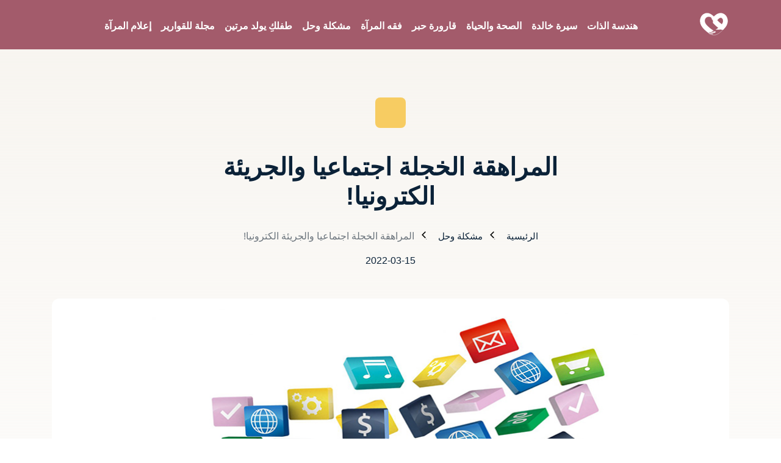

--- FILE ---
content_type: text/html; charset=UTF-8
request_url: https://waha.imamhussain.org/34664
body_size: 7368
content:
 <!DOCTYPE html >
<html lang="en">

<head>
  <meta charset="UTF-8" />
  <meta http-equiv="Content-Type" content="text/html; charset=UTF-8" />
  <meta http-equiv="X-UA-Compatible" content="IE=edge" />
  <meta http-equiv="X-UA-Compatible" content="ie=edge" />
  <meta name="viewport" content="width=device-width, initial-scale=1.0" />
  <meta name="viewport" content="width=device-width, initial-scale=1.0" />
  <link rel="stylesheet" href="/statics/waha/css/bootstrap-rtl.min.css" type="text/css" />
  <link rel="stylesheet" href="/statics/waha/css/swiper.min.css" />
  <link rel="stylesheet" href="/statics/waha/css/main-rtl.css?v=1.0" type="text/css" />
  <link href="https://fonts.googleapis.com/css?family=Cairo:400,700&amp;subset=arabic" rel="stylesheet">
  <title>المراهقة الخجلة اجتماعيا والجريئة الكترونيا!</title>
<meta name="apple-mobile-web-app-capable" content="yes" />
<meta name="Description" content="واحة المرأة | العتبة الحسينية المقدسة">
<meta name="keywords" content="واحة المرأة | العتبة الحسينية المقدسة" />
<meta name="generator" content="imamhussain IT" />
<link rel="canonical" href="https://waha.imamhussain.org/34664" />
<meta itemprop="name" content="المراهقة الخجلة اجتماعيا والجريئة الكترونيا!">
<meta itemprop="description" content="واحة المرأة | العتبة الحسينية المقدسة">
<meta itemprop="image" content="https://imamhussain.org/filestorage/images/1647343828623078d423730.jpg">
<meta name="twitter:card" content="summary_large_image">
<meta name="twitter:site" content="@publisher_handle">
<meta name="twitter:title" content="المراهقة الخجلة اجتماعيا والجريئة الكترونيا!">
<meta name="twitter:description" content="">
<meta name="twitter:creator" content="@author_handle">
<meta name="twitter:image:src" content="https://imamhussain.org/filestorage/images/1647343828623078d423730.jpg">
<link rel="publisher" href="https://facebook.com/imamhussainorg" />
<meta property="og:locale" content="ar_AR" />
<meta property="og:title" content="المراهقة الخجلة اجتماعيا والجريئة الكترونيا!" />
<meta property="og:type" content="article" />
<meta property="og:url" content="https://waha.imamhussain.org/34664" />
<meta property="og:image" content="https://imamhussain.org/filestorage/images/1647343828623078d423730.jpg" />
<meta property="og:description" content="" />
<meta property="og:site_name" content="واحة المرأة | العتبة الحسينية المقدسة" />
<meta property="article:publisher" content="https://facebook.com/imamhussainorg" />
<meta property="article:author" content="https://facebook.com/imamhussainorg" />
<meta property="article:section" content="" />
<script type="application/ld+json">
    {
        "@context": "http://schema.org",
        "@type": "NewsArticle",
        "headline": "المراهقة الخجلة اجتماعيا والجريئة الكترونيا!",
        "alternativeHeadline": "واحة المرأة | العتبة الحسينية المقدسة",
        "image": ["https://imamhussain.org/filestorage/images/1647343828623078d423730.jpg",
            "description": "",
            "articleBody": "واحة المرأة | العتبة الحسينية المقدسة"
        }
</script>
  <style>
    .line-h {
      line-height: .5;
    }

    .block-head .title {
      display: inline-block;
      margin-bottom: -1px;
      padding: 0 1px;
      padding-bottom: 8px;
      border-bottom: 1px solid #c54b7b;
      font-size: 20px;
      font-weight: 700;
    }

    .title a {
      color: #000;
    }

    .block-head .view-all {
      margin-top: 2px;
      float: left;
      padding: 0 3px;
      color: #929191;
      font-size: 12px;
      line-height: 28px;
    }

    .block-head {
      border-bottom: 1px solid #e7e7e7;
      width: 100%;
    }

    #about {
      /* background: url("/waha/img/about-bg.jpg") center top no-repeat fixed; */
      background-size: cover;
      position: relative;
    }

    #about::before {
      content: '';
      position: absolute;
      left: 0;
      right: 0;
      top: 0;
      bottom: 0;
      background: rgba(255, 255, 255, 0.92);
      z-index: 9;
    }

    #about .container {
      position: relative;
      z-index: 10;
    }

    #about .about-col {
      background: #fff;
      border-radius: 0 0 4px 4px;
      box-shadow: 0px 2px 12px rgba(0, 0, 0, 0.08);
      margin-bottom: 20px;
      min-height: 415px;
      text-align: justify;
      border: 1px solid #30303152;
    }

    #about .about-col .img {
      position: relative;
    }

    #about .about-col .img img {
      width: 100%;
      border-radius: 4px 4px 0 0;
    }

    #about .about-col .icon {
      width: 64px;
      height: 64px;
      padding-top: 8px;
      text-align: center;
      position: absolute;
      background-color: #b94573;
      border-radius: 50%;
      text-align: center;
      border: 4px solid #fff;
      left: calc(80% - 32px);
      bottom: -30px;
      transition: 0.3s;
    }

    #about .about-col i {
      font-size: 36px;
      line-height: 1;
      color: #fff;
      transition: 0.3s;
    }

    #about .about-col:hover .icon {
      background-color: #fff;
    }

    #about .about-col:hover i {
      color: #b94573;
    }

    #about .about-col h2 {
      color: #000;
      text-align: center;
      font-weight: 700;
      font-size: 20px;
      padding: 0;
      margin: 40px 0 12px 0;
    }

    #about .about-col h2 a {
      color: #000;
    }

    #about .about-col h2 a:hover {
      color: #b94573;
    }

    #about .about-col p {
      font-size: 14px;
      line-height: 24px;
      color: #333;
      margin-bottom: 0;
      padding: 0 20px 20px 20px;
    }

    .ts-pagination {
      display: -ms-flexbox;
      display: flex;
      padding-right: 0;
      list-style: none;
      border-radius: .25rem;
    }

    .ts-pagination li{
      margin-left: 10px;
       margin-right: inherit;
    }
    
   

    .ts-pagination li a  {
     
      position: relative;
      display: block;
      padding: .5rem .75rem;
       line-height: 1.25;
      color: #007bff;
      background-color: #fff;
      border: 1px solid #dee2e6;
    }

    .ts-pagination li .active {

      color: red;

    }

    

    .h-s {
      min-height: 466px;
    }
  </style>
</head>

<body>
  <div id="wrapper">
    <div id="content">

      <header class="header-nav-center header_ch_left active-lightgreen" id="myNavbar">
        <div class="container">
          <nav class="navbar navbar-expand-lg navbar-light px-sm-0">
    <a class="navbar-brand" href="https://waha.imamhussain.org">
      <img class="logo" src="/statics/waha/img/logo.svg" style="width: 50px !important;" alt="logo" />
    </a>
    <button class="navbar-toggler menu ripplemenu" type="button" data-toggle="collapse"
      data-target="#navbarSupportedContent" aria-controls="navbarSupportedContent" aria-expanded="false"
      aria-label="Toggle navigation">
      <svg viewBox="0 0 64 48">
        <path d="M19,15 L45,15 C70,15 58,-2 49.0177126,7 L19,37"></path>
        <path d="M19,24 L45,24 C61.2371586,24 57,49 41,33 L32,24"></path>
        <path d="M45,33 L19,33 C-8,33 6,-2 22,14 L45,37"></path>
      </svg>
    </button>
    <div class="collapse navbar-collapse" id="navbarSupportedContent">
      <ul class="navbar-nav mr-auto nav-pills">
                 <li class="nav-item">
            <a class="nav-link" href="https://waha.imamhussain.org/self-engineering">هندسة الذات</a>
         </li> 
                <li class="nav-item">
            <a class="nav-link" href="https://waha.imamhussain.org/like-them">سيرة خالدة</a>
         </li> 
                <li class="nav-item">
            <a class="nav-link" href="https://waha.imamhussain.org/health-and-life">الصحة والحياة</a>
         </li> 
                <li class="nav-item">
            <a class="nav-link" href="https://waha.imamhussain.org/ink">قارورة حبر</a>
         </li> 
                <li class="nav-item">
            <a class="nav-link" href="https://waha.imamhussain.org/fqwomen">فقه المرآة</a>
         </li> 
                <li class="nav-item">
            <a class="nav-link" href="https://waha.imamhussain.org/problimandselution">مشكلة وحل</a>
         </li> 
                <li class="nav-item">
            <a class="nav-link" href="https://waha.imamhussain.org/your-child">طفلكِ يولد مرتين</a>
         </li> 
                <li class="nav-item">
            <a class="nav-link" href="https://waha.imamhussain.org/qwareer">مجلة للقوارير</a>
         </li> 
                <li class="nav-item">
            <a class="nav-link" href="https://waha.imamhussain.org/women_media">إعلام المرآة</a>
         </li> 
             
      </ul>
    </div>
  </nav>
        </div>
      </header>


      <main data-spy="scroll" data-target="#navbar-example2" data-offset="0">
        
<main data-spy="scroll" data-target="#navbar-example2" data-offset="0">

    <section class="pt_banner_inner banner_Sblog_default">
        <div class="container">
            <div class="row justify-content-center text-center">
                <div class="col-md-8 col-lg-7 my-auto">
                    <div class="banner_title_inner margin-b-8">
                        <div class="icon_c  " style="background-color:">
                            <?xml version="1.0" encoding="utf-8"?>
<!-- Generator: Adobe Illustrator 24.1.2, SVG Export Plug-In . SVG Version: 6.00 Build 0)  -->
<svg version="1.1" id="Capa_1" xmlns="http://www.w3.org/2000/svg" xmlns:xlink="http://www.w3.org/1999/xlink" x="0px" y="0px"
	 viewBox="0 0 512 512" style="enable-background:new 0 0 512 512;" xml:space="preserve">
<style type="text/css">
	.st0{fill:#FFFFFF;}
</style>
<g>
	<path class="st0" d="M415.9,363v-59.6c0-5.5-4.5-10-10-10h-59.6c-1.5-20.6-18.7-36.8-39.7-36.8s-38.1,16.3-39.7,36.8h-48.4v-56.2
		c0-5.5-4.5-10-10-10h-7c-10.9,0-19.8-8.9-19.8-19.8s8.9-19.8,19.8-19.8h7c5.5,0,10-4.5,10-10v-69.5c0-5.5-4.5-10-10-10H10.1
		c-5.5,0-10,4.5-10,10V502c0,5.5,4.5,10,10,10h395.8c5.5,0,10-4.5,10-10v-59.6c20.5-1.5,36.8-18.7,36.8-39.7S436.5,364.6,415.9,363
		L415.9,363z M198.6,118.1v49.6c-20.5,1.5-36.8,18.7-36.8,39.7s16.3,38.2,36.8,39.7v46.3h-59.5c-5.5,0-10,4.5-10,10v7
		c0,10.9-8.9,19.8-19.8,19.8s-19.8-8.9-19.8-19.8v-7c0-5.5-4.5-10-10-10H20.1V118.1H198.6z M20.1,313.4h49.6
		c1.5,20.6,18.7,36.8,39.7,36.8s38.1-16.3,39.7-36.8h49.6v59.5c0,5.5,4.5,10,10,10h7c10.9,0,19.8,8.9,19.8,19.8s-8.9,19.8-19.8,19.8
		h-7c-5.5,0-10,4.5-10,10V492H20.1V313.4z M413,422.5h-7c-5.5,0-10,4.5-10,10V492H218.6v-49.6c20.5-1.5,36.8-18.7,36.8-39.7
		s-16.3-38.2-36.8-39.7v-49.6h58.3c5.5,0,10-4.5,10-10v-7c0-10.9,8.9-19.8,19.8-19.8s19.8,8.9,19.8,19.8v7c0,5.5,4.5,10,10,10H396
		v59.5c0,5.5,4.5,10,10,10h7c10.9,0,19.8,8.9,19.8,19.8S423.9,422.5,413,422.5L413,422.5z"/>
	<path class="st0" d="M501.9,0H303.4c-5.5,0-10,4.5-10,10v59.6c-20.5,1.5-36.8,18.7-36.8,39.7s16.3,38.2,36.8,39.7v59.6
		c0,5.5,4.5,10,10,10h69.5c5.5,0,10-4.5,10-10v-7c0-10.9,8.9-19.8,19.8-19.8s19.8,8.9,19.8,19.8v7c0,5.5,4.5,10,10,10h69.5
		c5.5,0,10-4.5,10-10V10C511.9,4.5,507.4,0,501.9,0L501.9,0z M491.9,198.6h-49.6c-1.5-20.6-18.7-36.8-39.7-36.8S364.5,178,363,198.6
		h-49.6v-59.5c0-5.5-4.5-10-10-10h-7c-10.9,0-19.8-8.9-19.8-19.8s8.9-19.8,19.8-19.8h7c5.5,0,10-4.5,10-10V20h178.5V198.6z"/>
</g>
</svg>

                        </div>
                        <h1>
                            المراهقة الخجلة اجتماعيا والجريئة الكترونيا!
                        </h1>
                    </div>
                    <nav aria-label="breadcrumb">
                        <ol class="breadcrumb default justify-content-center mb-3">
                            <li class="breadcrumb-item"><a href="/waha/">الرئيسية</a></li>
                            <li class="breadcrumb-item"><a href="/">مشكلة وحل</a></li>
                            <li class="breadcrumb-item active" aria-current="page">المراهقة الخجلة اجتماعيا والجريئة الكترونيا!</li>
                        </ol>
                        <time>2022-03-15</time>
                    </nav>
                </div>
            </div>
            <div class="row">
                <div class="col-lg-12">
                    <div class="cover_Sblog">
                        <img class="cover-parallax" src="https://imamhussain.org/filestorage/images/1647343828623078d423730.jpg" alt="المراهقة الخجلة اجتماعيا والجريئة الكترونيا!">
                    </div>

                </div>
                                <div class="tag-lists pb-3 my-3 w-100 d-flex justify-content-center flex-wrap">
                    <span class="badge badge-danger py-2 px-3">كلمات دلالية : </span>
                                        <a href="/tags/1040/2" class="badge badge-warning ml-2 py-2 px-3">مشكلة وحل</a>
                                        <a href="/tags/1041/2" class="badge badge-warning ml-2 py-2 px-3">الإرشاد الأسري</a>
                                        <a href="/tags/521/2" class="badge badge-warning ml-2 py-2 px-3">الشخصية</a>
                                        <a href="/tags/482/2" class="badge badge-warning ml-2 py-2 px-3">علم النفس</a>
                    

                </div>

                            </div>
        </div>
    </section>

    <section class="content-Sblog" data-sticky-container>
        <div class="container">
            <div class="row">
                <div class="col-lg-3">
                    <div class="fixSide_scroll" data-sticky-for="1023" data-margin-top="100">

                        <div class="share_socail">
                            <div>
                            </div>
                            <div class="title font-weight-bold">لمشاركة الموضوع</div>
                            <button class="btn icon" data-toggle="tooltip" data-placement="right" title="Facebook" data-sharer="facebook" data-hashtag="hashtag" data-url="https://www.facebook.com/sharer.php?u=https://waha.imamhussain.org/34664">
                                <a href="https://www.facebook.com/sharer.php?u=https://waha.imamhussain.org/34664" target="_blank"><img src="/statics/waha/img/facebook.svg" alt="" height="32px"></a>
                            </button>
                            <button class="btn icon" data-toggle="tooltip" data-placement="right" title="Whatsapp" data-sharer="whatsapp" data-title="Checkout Sharer.js!" data-url="#">
                                <a href="whatsapp://send?text=https://waha.imamhussain.org/34664" target="_blank"><img src="/statics/waha/img/whatsapp.svg" alt="" height="32px"></a>
                            </button>
                            <button class="btn icon" data-toggle="tooltip" data-placement="right" title="Telegram" data-sharer="telegram" data-title="Checkout Sharer.js!" data-url="#" data-to="+44555-03564">
                                <a href="https://telegram.me/share/url?url=https://waha.imamhussain.org/34664&text=المراهقة الخجلة اجتماعيا والجريئة الكترونيا!" target="_blank"><img src="/statics/waha/img/tele.svg" alt="" height="32px"></a>
                            </button>
                        </div>
                    </div>
                </div>

                <div class="col-lg-8">
                    <div class="body_content">
                        <h2>السؤال: لدي مراهقة خجلة اجتماعيا لكنها جريئة الكترونيا في التواصل فكيف انمي عندها التواصل الاجتماعي المباشر؟</h2><p>إليك أيتها الأم الفاضلة لنبحث معا عن أهم الأسباب التي تقف وراء هذا السلوك الذي يحمل في طياته التناقض والازدواج، وهو التذبذب بين الجرأة والخجل، فكيف تكون تلك المراهقة خجلة في الواقع الحالي بينما نجدها جريئة في الواقع الافتراضي؟ انه سؤال يحتاج منا الى معرفة الأسباب وبعد معرفة الأسباب نصل الى العلاج ويمكن تلخيص ذلك بنقاط أهمها؟</p><p><u>اولاً:</u> طبيعة المرحلة التي تعيشها تلك الفتاة وهي مرحلة المراهقة التي تتميز بعدة مزايا وخصائص قد يكون هذا التناقض والازدواجية سببا من أسبابها.</p><p><u>ثانياً:</u> الأسلوب التربوي الذي يستخدمه الوالدين في التعامل مع الأولاد بدأً من المراحل الأولى من حياة الطفل ومرورا بمراحل لاحقة بالمراهقة، فنجد أن استخدام أساليب التي تدعوا إلى العنف والتهديد دور كبير في جعل ذلك الطفل وذلك المراهق غير قادر على التعبير عن رأيه وتصبح أفكاره محدودة بينما نجده أكثر تفاعلا مع من يلبي تلك الاحتياجات.</p><p><u>ثالثاً:</u> إن الخجل ليس حدثاً عابراً بل هو نتاج بنية نفسية وتعبير عن حالة مستديمة ذات صلة وثيقة بالماضي الطفلي وبالمحيط العائلي، فتعيش المراهقة حالة صراع بين نظرة المجتمع المحيط وبين تلك الرغبات الذي يحققه ذلك الواقع الافتراضي في نظر تلك المراهقة. </p><p><u>رابعاً:</u> قد تكون صفة الخجل وسيلة تتخذها المراهقة كقناع تحتمي به.</p><p><u>خامساً:</u> ان لانعدام الثقة بين المراهقة والمحيطين قد يكون سببا لذلك فتبدأ تلك المراهقة بالبحث عَمّن يثق بها ويثق بخبراتها.</p><h2>ولعلاج تلك المشكلة نتبع ما يأتي:</h2><p><u>اولاً:</u> تلبية الحاجات النفسية من اهم الحاجات التي يحتاجها المراهق ذكر كان ام انثى هي الحاجات النفسية ولكي نجعل المراهق يتمتع بالصحة النفسية علينا ان نشبع تلك الحاجات وليكن اشباعها بطريقة متوازنة لا افراط ولا تفريط.</p><p><u>ثانياً:</u> الثقة بالقدرات والتشجيع المستمر للإنجازات. </p><p><u>ثالثاً:</u> الاحترام والاحتواء من أرقى الأساليب التي يحتاجها المراهق والمراهقة.</p><p><u>رابعا:</u> ضرورة اشعار المراهق أو المراهقة بالمرغوبية الاجتماعية.</p><p><u>خامساً:</u> مشاركة المراهق او المراهقة بالآراء وطرح الأفكار ومناقشتها.</p>
                        <div class="body_content p-3">
                            
                                                                                                            <div class="mt-2 border-left pb-3">
                                <i class="fa fa-user mx-1 text-dark"></i><span> الاستشارية</span> <a href="/author/140/2" class="badge badge-danger py-2 px-3 text-light">دلال الخزاعي</a>
                            </div>
                                                                                                                                    
                        </div>
                                                
                        
                        <div class="gallery-img clearfix p-h d-flex justify-content-center flex-wrap">
                            <h4 class="w-100 border-bottom p-2 text-danger">المرفقات</h4>
                                                                                    
                                                    </div>
                                                
                    </div>
                </div>
            </div>
        </div>
    </section>
    <section class="section_tag_auther">
        <div class="container">
            <div class="row">
                <div class="col-lg-5 offset-lg-3">

                </div>
                <div class="col-lg-9 offset-lg-3">
                    <div class="block_auther_post margin-t-5">
                        <div class="row">
                            <div class="col-lg-7">
                                <div class="media">
                                    <img class="img_person" src="/statics/waha/img/pencil.png" alt="">
                                    <div class="media-body">
                                        <div class="txt">
                                            <h4>واحة المرأة</h4>
                                            <p>يعنى بثقافة وإعلام المرأة والطفل وفق طرح عصري</p>
                                        </div>
                                    </div>
                                </div>
                            </div>
                            <div class="col-lg-4 my-auto ml-auto text-lg-right">
                            </div>
                        </div>
                    </div>
                </div>
            </div>
        </div>
    </section>
    <section class="blog_masonry three_column height_fixed padding-t-10">
        <div class="container">
            <div class="row">
                <div class="col-lg-5">
                    <div class="title_sections margin-b-3">
                        <h2>مواضيع ذات صلة</h2>
                    </div>
                </div>
            </div>
            <div class="row">
                                
                <div class="col-md-6 col-lg-4">
                    <div class="card">
                        <a href="/126211" class="link_poet">
                            <div class="cover_link">
                                <img class="main_img" src="https://imamhussain.org/filestorage/images/thumb/1768899392696f434097932.jpg" alt="المراهقة الخجلة اجتماعيا والجريئة الكترونيا!">
                                <div class="auther_post">
                                    <div class="media">
                                        <img src="/statics/waha/img/pencil.png" alt="">
                                        <div class="media-body my-auto">
                                            <div class="txt">
                                                <h4>واحة المرأة</h4>
                                                <p>منذ 3 ساعات</p>
                                            </div>
                                        </div>
                                    </div>
                                </div>
                            </div>
                        </a>
                        <div class="card-body">
                            <div class="about_post">
                                <span class="c_ategory">
                                    <a href="/waha/your-child">طفلكِ يولد مرتين</a>
                                </span>
                                <span class="dot"></span>
                                <time></time>
                            </div>
                            <a href="/34664" class="d-block">
                                <h5 class="card-title">نبض السكينة في البيوت</h5>
                                <p class="card-text">
                                    يُقال إنّ للبيوت روحًا تُحسّ ولا تُرى، وأنّ هذه الروح لا تولد من حجارة ولا من مفاتيح تُدار في الأقفا...
                                </p>
                            </a>
                        </div>
                    </div>
                </div>
                                
                <div class="col-md-6 col-lg-4">
                    <div class="card">
                        <a href="/126198" class="link_poet">
                            <div class="cover_link">
                                <img class="main_img" src="https://imamhussain.org/filestorage/images/thumb/1768889419696f1c4b3dd47.jpg" alt="المراهقة الخجلة اجتماعيا والجريئة الكترونيا!">
                                <div class="auther_post">
                                    <div class="media">
                                        <img src="/statics/waha/img/pencil.png" alt="">
                                        <div class="media-body my-auto">
                                            <div class="txt">
                                                <h4>واحة المرأة</h4>
                                                <p>منذ 6 ساعات</p>
                                            </div>
                                        </div>
                                    </div>
                                </div>
                            </div>
                        </a>
                        <div class="card-body">
                            <div class="about_post">
                                <span class="c_ategory">
                                    <a href="/waha/your-child">طفلكِ يولد مرتين</a>
                                </span>
                                <span class="dot"></span>
                                <time></time>
                            </div>
                            <a href="/34664" class="d-block">
                                <h5 class="card-title">خروج</h5>
                                <p class="card-text">
                                    قالوا له:ضع يدكَ في يدِ الريح،فالسماءُتُدارُ من الشرفةنظرَ، فرأى الغيمَيُساقُ بالعصيّ،ورأى الضوءمعلّ...
                                </p>
                            </a>
                        </div>
                    </div>
                </div>
                                
                <div class="col-md-6 col-lg-4">
                    <div class="card">
                        <a href="/126126" class="link_poet">
                            <div class="cover_link">
                                <img class="main_img" src="https://imamhussain.org/filestorage/images/thumb/1768721645696c8ced8e8bc.jpg" alt="المراهقة الخجلة اجتماعيا والجريئة الكترونيا!">
                                <div class="auther_post">
                                    <div class="media">
                                        <img src="/statics/waha/img/pencil.png" alt="">
                                        <div class="media-body my-auto">
                                            <div class="txt">
                                                <h4>واحة المرأة</h4>
                                                <p>منذ يومين</p>
                                            </div>
                                        </div>
                                    </div>
                                </div>
                            </div>
                        </a>
                        <div class="card-body">
                            <div class="about_post">
                                <span class="c_ategory">
                                    <a href="/waha/your-child">طفلكِ يولد مرتين</a>
                                </span>
                                <span class="dot"></span>
                                <time></time>
                            </div>
                            <a href="/34664" class="d-block">
                                <h5 class="card-title">مجلة للقوارير العدد (86)</h5>
                                <p class="card-text">
                                    مجلة نسوية ثقافية عامة شهرية تصدر عن شعبة إعلام النشاطات النسويةفي هذا العدد:عمود (أريج الافتتاح)فرص...
                                </p>
                            </a>
                        </div>
                    </div>
                </div>
                

            </div>
        </div>
    </section>
</main>

      </main>
    </div>
    <footer class="defalut-footer foot_demo3 light padding-py-12 footer__ch">
      <div class="container">
        <div class="row">
          <div class="col-md-6 col-lg-4 mb-4 mb-lg-0">
            <div class="item_about">
              <a class="logo d-flex" href="https://imamhussain.org/waha">
                <img src="/statics/waha/img/logo-b.svg " alt="logo" />
                <span>واحة المرأة</span>
              </a>
              <p>
                يعنى بثقافة وإعلام المرأة والطفل وفق طرح عصري
              </p>
              <div class="address">
                <span class="font-weight-bold">للتواصل على البريد الإلكتروني</span>
                <span>waha@imamhussain.org</a></span>
              </div>
            </div>
          </div>
          <div class="col-6 col-md-6 col-lg-2">
            <div class="item_links">
              <h4 class="font-weight-bold">التواصل الاجتماعي</h4>
              <div class="d-flex align-items-center">
                <img src="/statics/waha/img/fa.svg" style=" height: 24px; margin: 0 8px; " alt="facebook" />
                <a href="https://facebook.com/womencentermedia" class="nav-link" title="facebook">فيس بوك</a>
              </div>
              <div class="d-flex align-items-center">
                <img src="/statics/waha/img/in.svg" style=" height: 24px; margin: 0 8px; "  alt="instagram"/>
                <a href="https://www.instagram.com/woman__oasis/?igshid=1jz7kirvcfa82" class="nav-link"
                  title="imstagram">انستغرام</a>
              </div>
              <div class="d-flex align-items-center">
                <img src="/statics/waha/img/yo.svg" style=" height: 24px; margin: 0 8px; " alt="youtube" />
                <a href="https://www.youtube.com/channel/UCG62vI9vb-neEb2t5XWT_Gg" class="nav-link" title="youtube">يوتيوب</a>
              </div>
            </div>
          </div>
          <div class="col-6 col-md-6 col-lg-2">

          </div>
          <div class="col-md-6 col-lg-4 mt-4 mt-lg-0">
            <div class="item_subscribe">
            </div>
          </div>
        </div>
        <div class="col-12 text-center padding-t-4">
          <div class="copyright">
            <span>© 2021
              <a href="#" target="_blank" title="واحة المرأة">واحة المرأة</a>
              جميع الحقوق محفوظة</span>
          </div>
        </div>
      </div>
    </footer>
    <div class=" d-none prgoress_indicator">
      <svg class="progress-circle svg-content" width="100%" height="100%" viewBox="-1 -1 102 102">
        <path d="M50,1 a49,49 0 0,1 0,98 a49,49 0 0,1 0,-98" />
      </svg>
    </div>
  </div>
  <script src="/statics/waha/js/jquery-3.5.0.js" type="text/javascript"></script>

  <script src="/statics/waha/js/jquery-migrate.min.js" type="text/javascript"></script>

  <script src="/statics/waha/js/popper.min.js" type="text/javascript"></script>

  <script src="/statics/waha/js/bootstrap.min.js" type="text/javascript"></script>
  <script src="/statics/waha/js/swiper.min.js" type="text/javascript"></script>
  <script src="/statics/waha/js/aos.js" type="text/javascript"></script>

  <script src="/statics/waha/js/main.js?v=1" type="text/javascript"></script>
  <script defer src="https://static.cloudflareinsights.com/beacon.min.js/vcd15cbe7772f49c399c6a5babf22c1241717689176015" integrity="sha512-ZpsOmlRQV6y907TI0dKBHq9Md29nnaEIPlkf84rnaERnq6zvWvPUqr2ft8M1aS28oN72PdrCzSjY4U6VaAw1EQ==" data-cf-beacon='{"version":"2024.11.0","token":"e10da2af7a97410fba61fe974e53a01f","r":1,"server_timing":{"name":{"cfCacheStatus":true,"cfEdge":true,"cfExtPri":true,"cfL4":true,"cfOrigin":true,"cfSpeedBrain":true},"location_startswith":null}}' crossorigin="anonymous"></script>
</body>

</html>

--- FILE ---
content_type: text/css
request_url: https://waha.imamhussain.org/statics/waha/css/main-rtl.css?v=1.0
body_size: 68106
content:
body {
  width: 100%;
  height: 100%;
  position: relative;
  font-size: 16px;
  font-family:arial, sans-serif !important;
  color: #0b2238;
  transition: 0.3s ease-in-out !important;
}
body.modal-open {
  padding-right: 0 !important;
  overflow: auto;
}

#wrapper,
#content {
  width: 100%;
  height: 100%;
}

/*-----------------------------
  page dark
-----------------------------*/
.dark-currency {
  background-color: #29013e;
}

/*-----------------------------
  button, input , a , btn
-----------------------------*/
button,
input {
  -webkit-outline: 0 !important;
  -moz-outline: 0 !important;
  -o-outline: 0 !important;
  -ms-outline: 0 !important;
  outline: 0 !important;
}

a {
  text-decoration: none;
}
a:hover {
  text-decoration: none;
}

.btn,
.btn.focus,
.btn:active,
.btn.active,
.btn:focus {
  -webkit-box-shadow: none !important;
  -moz-box-shadow: none !important;
  -o-box-shadow: none !important;
  -ms-box-shadow: none !important;
  box-shadow: none !important;
  border: 0;
}

img {
  -webkit-user-select: none !important;
  -moz-user-select: none !important;
  -o-user-select: none !important;
  -ms-user-select: none !important;
  user-select: none !important;
}

.tio {
  vertical-align: middle;
  display: inline-block;
}

/*-----------------------------
  Selection
-----------------------------*/
::selection {
  background-color: #165df5;
  color: #ffffff;
}

/*-----------------------------
  Particles
-----------------------------*/
#particles-js {
  position: absolute;
  pointer-events: none;
  z-index: 9999999;
  width: 100%;
  height: 100%;
  background-size: cover;
  background-position: 50% 50%;
  line-height: 0;
}
@media (max-width: 767px) {
  #particles-js {
    display: none;
  }
}

.title_sections {
  margin-bottom: 6.25rem;
}
.title_sections .before_title {
  margin-bottom: 1.25rem;
}
.title_sections .before_title span {
  color: #0b2238;
  font-size: 2.5rem;
  font-weight: 500;
}
.title_sections .before_title span:last-child {
  color: #165df5;
}
.btn-succe{
	color: #fff !important;
    background-color: #a35b6b;
}
.title_sections h2 {
  font-size: 1.875rem;
  margin-bottom: 1.25rem;
  font-weight: 600;
  color: #0b2238;
}
.title_sections p {
  color: #6c7a87;
  font-size: 1rem;
  font-weight: 400;
  margin-bottom: 1.25rem;
}
@media (max-width: 991px) {
  .title_sections {
    margin-bottom: 2.5rem;
  }
}

.title_sections_inner {
  margin-bottom: 3.125rem;
}
.title_sections_inner .before_title {
  margin-bottom: 1.25rem;
}
.title_sections_inner .before_title span {
  color: #0b2238;
  font-size: 1rem;
  font-weight: 500;
}
.title_sections_inner .before_title span:last-child {
  color: #165df5;
}
.title_sections_inner h2 {
  font-size: 1.875rem;
  margin-bottom: 1.25rem;
  font-weight: 600;
  color: #0b2238;
}
.title_sections_inner p {
  color: #6c7a87;
  font-size: 1rem;
  font-weight: 400;
  margin-bottom: 1.25rem;
}
.title_sections_inner .btn {
  margin-top: 1.25rem;
}
@media (max-width: 991px) {
  .title_sections_inner {
    margin-bottom: 2.5rem;
  }
}

/*-----------------------------
  logo
-----------------------------*/
.logo {
  font-weight: 500;
  font-size: 20px;
}
.logo img {
  vertical-align: bottom;
  margin-right: 0.5rem;
  width: 36px;
}

/*-----------------------------
  demo_body_interior
-----------------------------*/
.demo_body_interior {
  padding-bottom: 450px;
  background-color: #071726;
}
@media (max-width: 767px) {
  .demo_body_interior {
    padding-bottom: 0;
  }
}
.demo_body_interior main {
  position: relative;
  background-color: #071726;
  z-index: 2;
}
.demo_body_interior .banner_title h1 {
  font-weight: 500;
}
.demo_body_interior .title_sections h2 {
  font-weight: 500;
}
.demo_body_interior .bg_page_dark {
  background-color: #071726;
}
.demo_body_interior .gbs_content {
  border-radius: 12px;
  background-color: #ffffff;
  width: 96%;
  margin-left: auto;
  margin-right: auto;
}
@media (max-width: 767px) {
  .demo_body_interior .gbs_content {
    border-left-width: 10px;
  }
}
.demo_body_interior .gs_parallex {
  position: relative;
}
.demo_body_interior .gs_parallex .overlay {
  position: absolute;
  bottom: 0;
  left: 0;
  width: 100%;
  height: 100%;
  z-index: 1;
  -webkit-background: linear-gradient(to top, #071726 0%, rgba(7, 23, 38, 0) 20%, rgba(7, 23, 38, 0) 80%, #071726 100%) !important;
  -moz-background: linear-gradient(to top, #071726 0%, rgba(7, 23, 38, 0) 20%, rgba(7, 23, 38, 0) 80%, #071726 100%) !important;
  -o-background: linear-gradient(to top, #071726 0%, rgba(7, 23, 38, 0) 20%, rgba(7, 23, 38, 0) 80%, #071726 100%) !important;
  -ms-background: linear-gradient(to top, #071726 0%, rgba(7, 23, 38, 0) 20%, rgba(7, 23, 38, 0) 80%, #071726 100%) !important;
  background: linear-gradient(to top, #071726 0%, rgba(7, 23, 38, 0) 20%, rgba(7, 23, 38, 0) 80%, #071726 100%) !important;
}
.demo_body_interior .gs_parallex .pllx_img img {
  width: 100%;
  height: 600px;
  object-fit: cover;
}
@media (max-width: 767px) {
  .demo_body_interior .gs_parallex .pllx_img img {
    height: 300px;
  }
}
.demo_body_interior .collection_one {
  background: #ffffff;
  width: 96%;
  margin-left: auto;
  margin-right: auto;
  margin-top: 2rem;
  border-radius: 12px;
}
@media (max-width: 767px) {
  .demo_body_interior .collection_one {
    margin-top: 0.5rem;
  }
}

/*-----------------------------
  Charity
-----------------------------*/
.demo_body_charity .gbs_content {
  border-right: 30px solid #000000;
  background-color: #ffffff;
  margin-top: -1.5rem;
  position: relative;
}
@media (max-width: 767px) {
  .demo_body_charity .gbs_content {
    border-right-width: 10px;
  }
}
.demo_body_charity .gbs_content .gs_parallex {
  position: relative;
}
.demo_body_charity .gbs_content .gs_parallex img {
  height: 330px;
  width: 100%;
  object-fit: cover;
}
@media (max-width: 767px) {
  .demo_body_charity .gbs_content .gs_parallex img {
    height: 500px;
  }
}
.demo_body_charity .gbs_content .gs_parallex .gn_status {
  position: absolute;
  top: 40%;
  left: auto;
}
@media (max-width: 767px) {
  .demo_body_charity .gbs_content .gs_parallex .gn_status {
    top: 15%;
  }
}
.demo_body_charity .gbs_content .gs_parallex .gn_status .item_gw h3 {
  font-size: 35px;
  font-weight: 600;
  color: #ffffff;
  margin-bottom: 1.25rem;
}
.demo_body_charity .gbs_content .gs_parallex .gn_status .item_gw p {
  color: rgba(255, 255, 255, 0.8);
  font-size: 16px;
  font-weight: 400;
  margin-bottom: 0;
}

/*-----------------------------
  hide and show header
-----------------------------*/
.hideheader {
  -webkit-transform: translateY(-100%) !important;
  -moz-transform: translateY(-100%) !important;
  -o-transform: translateY(-100%) !important;
  -ms-transform: translateY(-100%) !important;
  transform: translateY(-100%) !important;
}

.showheader {
  -webkit-transform: translateY(0) !important;
  -moz-transform: translateY(0) !important;
  -o-transform: translateY(0) !important;
  -ms-transform: translateY(0) !important;
  transform: translateY(0) !important;
}

/*-----------------------------
  loading_overlay
-----------------------------*/
.loaded_page #particles-js {
  z-index: 12;
}
.loaded_page .loading_overlay {
  opacity: 0;
  pointer-events: none;
  -webkit-transition: opacity 0.6s !important;
  -moz-transition: opacity 0.6s !important;
  -o-transition: opacity 0.6s !important;
  -ms-transition: opacity 0.6s !important;
  transition: opacity 0.6s !important;
}

.loading_overlay {
  position: absolute;
  top: 0;
  left: 0;
  width: 100%;
  height: 100%;
  background-color: #fef8f2;
  overflow: hidden;
  position: fixed;
  z-index: 999999;
  display: flex;
  justify-content: center;
  align-items: center;
}
.loading_overlay .loader_logo {
  position: relative;
}
.loading_overlay .loader_logo .logo {
  width: 40px;
  height: 40px;
  -webkit-animation: text-focus-in 1.5s cubic-bezier(0.55, 0.085, 0.68, 0.53) both !important;
  -moz-animation: text-focus-in 1.5s cubic-bezier(0.55, 0.085, 0.68, 0.53) both !important;
  -o-animation: text-focus-in 1.5s cubic-bezier(0.55, 0.085, 0.68, 0.53) both !important;
  -ms-animation: text-focus-in 1.5s cubic-bezier(0.55, 0.085, 0.68, 0.53) both !important;
  animation: text-focus-in 1.5s cubic-bezier(0.55, 0.085, 0.68, 0.53) both !important;
}

/*-----------------------------
  background - page modern Sass
-----------------------------*/
.main_sass::before {
  content: "";
  background-image: url("../img/bg-cubic.svg");
  background-repeat: no-repeat;
  background-size: cover;
  width: 100%;
  height: 100%;
  position: fixed;
  left: 0;
  right: 0;
  bottom: 0;
  top: 0;
  z-index: 1;
  pointer-events: none;
  opacity: 0.03;
}

.dashed-line {
  border-bottom: 1px dashed rgba(255, 255, 255, 0.3);
  max-width: 250px;
  padding: 0.1rem 0;
}

.ui_item_dir {
  margin-top: 30px;
}
.ui_item_dir a {
  display: inline-block;
  border: 1px solid #edeef1;
  border-radius: 6px;
  padding: 5px 18px;
  width: 53px;
  font-size: 13px;
  margin: 0 -2px;
  background-color: #ffffff;
  color: #0b2238;
  text-transform: uppercase;
  display: inline-flex;
  justify-content: center;
}
.ui_item_dir a:first-child {
  border-top-right-radius: 0;
  border-bottom-right-radius: 0;
}
.ui_item_dir a:last-child {
  border-top-left-radius: 0;
  border-bottom-left-radius: 0;
}
.ui_item_dir a.active {
  background-color: #8991a3;
  color: #ffffff;
  border-color: #8991a3;
}

/*-----------------------------
  app-mobile-btn
-----------------------------*/
.app-mobile-btn .btn {
  border-radius: 12px;
  background-color: #3875f7;
  padding: 8px 26px;
}
.app-mobile-btn .btn .txt {
  text-align: left;
}
.app-mobile-btn .btn .txt span {
  display: inline-block;
  color: rgba(255, 255, 255, 0.75);
  font-size: 12px;
  margin-bottom: 0;
}
.app-mobile-btn .btn .txt p {
  font-size: 16px;
  font-weight: 500;
  color: #ffffff;
  margin-bottom: 0;
}
.app-mobile-btn .btn .icoon {
  display: inline-flex;
  align-items: center;
  padding-left: 30px;
}
.app-mobile-btn .btn .icoon .tio {
  color: #ffffff;
  vertical-align: middle;
  font-size: 22px;
  display: inline-block;
}

.black_left {
  -webkit-box-shadow: inset 60px 0px 0px 0px #000 !important;
  -moz-box-shadow: inset 60px 0px 0px 0px #000 !important;
  -o-box-shadow: inset 60px 0px 0px 0px #000 !important;
  -ms-box-shadow: inset 60px 0px 0px 0px #000 !important;
  box-shadow: inset 60px 0px 0px 0px #000 !important;
}
@media (max-width: 767px) {
  .black_left {
    -webkit-box-shadow: inset 0px 0px 0px 0px #000 !important;
    -moz-box-shadow: inset 0px 0px 0px 0px #000 !important;
    -o-box-shadow: inset 0px 0px 0px 0px #000 !important;
    -ms-box-shadow: inset 0px 0px 0px 0px #000 !important;
    box-shadow: inset 0px 0px 0px 0px #000 !important;
  }
}

.app_fitness {
  background-color: #f8f7f7;
}

/*-----------------------------
  Classes:
  margin, padding, font-size, color,
  background-color, border-radius,
  z-index, min-width
-----------------------------*/
.margin-b-1 {
  margin-bottom: 0.625rem !important;
}

.margin-b-2 {
  margin-bottom: 1.25rem !important;
}

.margin-b-3 {
  margin-bottom: 1.875rem !important;
}

.margin-b-4 {
  margin-bottom: 2.5rem !important;
}

.margin-b-5 {
  margin-bottom: 3.125rem !important;
}
@media (max-width: 767px) {
  .margin-b-5 {
    margin-bottom: 1.875rem !important;
  }
}

.margin-b-6 {
  margin-bottom: 3.75rem !important;
}
@media (max-width: 767px) {
  .margin-b-6 {
    margin-bottom: 2.5rem !important;
  }
}

.margin-b-7 {
  margin-bottom: 4.375rem !important;
}
@media (max-width: 767px) {
  .margin-b-7 {
    margin-bottom: 2.5rem !important;
  }
}

.margin-b-8 {
  margin-bottom: 5rem !important;
}
@media (max-width: 767px) {
  .margin-b-8 {
    margin-bottom: 2.5rem !important;
  }
}

.margin-b-9 {
  margin-bottom: 5.625rem !important;
}
@media (max-width: 767px) {
  .margin-b-9 {
    margin-bottom: 3.125rem !important;
  }
}

.margin-b-10 {
  margin-bottom: 6.25rem !important;
}
@media (max-width: 767px) {
  .margin-b-10 {
    margin-bottom: 3.125rem !important;
  }
}

.margin-b-11 {
  margin-bottom: 6.875rem !important;
}
@media (max-width: 767px) {
  .margin-b-11 {
    margin-bottom: 3.125rem !important;
  }
}

.margin-b-12 {
  margin-bottom: 7.5rem !important;
}
@media (max-width: 767px) {
  .margin-b-12 {
    margin-bottom: 3.125rem !important;
  }
}

.margin-b-13 {
  margin-bottom: 8.125rem !important;
}
@media (max-width: 767px) {
  .margin-b-13 {
    margin-bottom: 3.125rem !important;
  }
}

.margin-b-14 {
  margin-bottom: 8.75rem !important;
}
@media (max-width: 767px) {
  .margin-b-14 {
    margin-bottom: 3.125rem !important;
  }
}

.margin-b-15 {
  margin-bottom: 9.375rem !important;
}
@media (max-width: 767px) {
  .margin-b-15 {
    margin-bottom: 3.75rem !important;
  }
}

.margin-t-1 {
  margin-top: 0.625rem !important;
}

.margin-t-2 {
  margin-top: 1.25rem !important;
}

.margin-t-3 {
  margin-top: 1.875rem !important;
}

.margin-t-4 {
  margin-top: 2.5rem !important;
}

.margin-t-5 {
  margin-top: 3.125rem !important;
}

.margin-t-6 {
  margin-top: 3.75rem !important;
}
@media (max-width: 767px) {
  .margin-t-6 {
    margin-top: 2.5rem !important;
  }
}

.margin-t-7 {
  margin-top: 4.375rem !important;
}
@media (max-width: 767px) {
  .margin-t-7 {
    margin-top: 2.5rem !important;
  }
}

.margin-t-8 {
  margin-top: 5rem !important;
}
@media (max-width: 767px) {
  .margin-t-8 {
    margin-top: 2.5rem !important;
  }
}

.margin-t-9 {
  margin-top: 5.625rem !important;
}
@media (max-width: 767px) {
  .margin-t-9 {
    margin-top: 3.125rem !important;
  }
}

.margin-t-10 {
  margin-top: 6.25rem !important;
}
@media (max-width: 767px) {
  .margin-t-10 {
    margin-top: 3.125rem !important;
  }
}

.margin-t-11 {
  margin-top: 6.875rem !important;
}
@media (max-width: 767px) {
  .margin-t-11 {
    margin-top: 3.125rem !important;
  }
}

.margin-t-12 {
  margin-top: 7.5rem !important;
}
@media (max-width: 767px) {
  .margin-t-12 {
    margin-top: 3.125rem !important;
  }
}

.margin-t-13 {
  margin-top: 8.125rem !important;
}
@media (max-width: 767px) {
  .margin-t-13 {
    margin-top: 3.125rem !important;
  }
}

.margin-t-14 {
  margin-top: 8.75rem !important;
}
@media (max-width: 767px) {
  .margin-t-14 {
    margin-top: 3.125rem !important;
  }
}

.margin-t-15 {
  margin-top: 9.375rem !important;
}
@media (max-width: 767px) {
  .margin-t-15 {
    margin-top: 3.75rem !important;
  }
}

.margin-my-1 {
  margin-top: 0.625rem !important;
  margin-bottom: 0.625rem !important;
}

.margin-my-2 {
  margin-top: 1.25rem !important;
  margin-bottom: 1.25rem !important;
}

.margin-my-3 {
  margin-top: 1.875rem !important;
  margin-bottom: 1.875rem !important;
}

.margin-my-4 {
  margin-top: 2.5rem !important;
  margin-bottom: 2.5rem !important;
}

.margin-my-5 {
  margin-top: 3.125rem !important;
  margin-bottom: 3.125rem !important;
}

.margin-my-6 {
  margin-top: 3.75rem !important;
  margin-bottom: 3.75rem !important;
}
@media (max-width: 767px) {
  .margin-my-6 {
    margin-top: 2.5rem !important;
    margin-bottom: 2.5rem !important;
  }
}

.margin-my-7 {
  margin-top: 4.375rem !important;
  margin-bottom: 4.375rem !important;
}
@media (max-width: 767px) {
  .margin-my-7 {
    margin-top: 2.5rem !important;
    margin-bottom: 2.5rem !important;
  }
}

.margin-my-8 {
  margin-top: 5rem !important;
  margin-bottom: 5rem !important;
}
@media (max-width: 767px) {
  .margin-my-8 {
    margin-top: 2.5rem !important;
    margin-bottom: 2.5rem !important;
  }
}

.margin-my-9 {
  margin-top: 5.625rem !important;
  margin-bottom: 5.625rem !important;
}
@media (max-width: 767px) {
  .margin-my-9 {
    margin-top: 3.125rem !important;
    margin-bottom: 3.125rem !important;
  }
}

.margin-my-10 {
  margin-top: 6.25rem !important;
  margin-bottom: 6.25rem !important;
}
@media (max-width: 767px) {
  .margin-my-10 {
    margin-top: 3.125rem !important;
    margin-bottom: 3.125rem !important;
  }
}

.margin-my-11 {
  margin-top: 6.875rem !important;
  margin-bottom: 6.875rem !important;
}
@media (max-width: 767px) {
  .margin-my-11 {
    margin-top: 3.125rem !important;
    margin-bottom: 3.125rem !important;
  }
}

.margin-my-12 {
  margin-top: 7.5rem !important;
  margin-bottom: 7.5rem !important;
}
@media (max-width: 767px) {
  .margin-my-12 {
    margin-top: 3.125em !important;
    margin-bottom: 3.125rem !important;
  }
}

.margin-my-13 {
  margin-top: 8.125rem !important;
  margin-bottom: 8.125rem !important;
}
@media (max-width: 767px) {
  .margin-my-13 {
    margin-top: 3.125rem !important;
    margin-bottom: 3.125rem !important;
  }
}

.margin-my-14 {
  margin-top: 8.75rem !important;
  margin-bottom: 8.75rem !important;
}
@media (max-width: 767px) {
  .margin-my-14 {
    margin-top: 3.125rem !important;
    margin-bottom: 3.125rem !important;
  }
}

.margin-my-15 {
  margin-top: 9.375rem !important;
  margin-bottom: 9.375rem !important;
}
@media (max-width: 767px) {
  .margin-my-15 {
    margin-top: 1.875rem !important;
    margin-bottom: 3.75rem !important;
  }
}

.padding-py-1 {
  padding-top: 0.625rem !important;
  padding-bottom: 0.625rem !important;
}

.padding-py-2 {
  padding-top: 1.25rem !important;
  padding-bottom: 1.25rem !important;
}

.padding-py-3 {
  padding-top: 1.875rem !important;
  padding-bottom: 1.875rem !important;
}

.padding-py-4 {
  padding-top: 2.5rem !important;
  padding-bottom: 2.5rem !important;
}

.padding-py-5 {
  padding-top: 3.125rem !important;
  padding-bottom: 3.125rem !important;
}

.padding-py-6 {
  padding-top: 3.75rem !important;
  padding-bottom: 3.75rem !important;
}
@media (max-width: 767px) {
  .padding-py-6 {
    padding-top: 2.5rem !important;
    padding-bottom: 2.5rem !important;
  }
}

.padding-py-7 {
  padding-top: 4.375rem !important;
  padding-bottom: 4.375rem !important;
}
@media (max-width: 767px) {
  .padding-py-7 {
    padding-top: 2.5rem !important;
    padding-bottom: 2.5rem !important;
  }
}

.padding-py-8 {
  padding-top: 5rem !important;
  padding-bottom: 5rem !important;
}
@media (max-width: 767px) {
  .padding-py-8 {
    padding-top: 2.5rem !important;
    padding-bottom: 2.5rem !important;
  }
}

.padding-py-9 {
  padding-top: 5.625rem !important;
  padding-bottom: 5.625rem !important;
}
@media (max-width: 767px) {
  .padding-py-9 {
    padding-top: 3.125rem !important;
    padding-bottom: 3.125rem !important;
  }
}

.padding-py-10 {
  padding-top: 6.25rem !important;
  padding-bottom: 6.25rem !important;
}
@media (max-width: 767px) {
  .padding-py-10 {
    padding-top: 3.125rem !important;
    padding-bottom: 3.125rem !important;
  }
}

.padding-py-11 {
  padding-top: 6.875rem !important;
  padding-bottom: 6.875rem !important;
}
@media (max-width: 767px) {
  .padding-py-11 {
    padding-top: 3.125rem !important;
    padding-bottom: 3.125rem !important;
  }
}

.padding-py-12 {
  padding-top: 7.5rem !important;
  padding-bottom: 7.5rem !important;
}
@media (max-width: 767px) {
  .padding-py-12 {
    padding-top: 3.125rem !important;
    padding-bottom: 3.125rem !important;
  }
}

.padding-py-13 {
  padding-top: 8.125rem !important;
  padding-bottom: 8.125rem !important;
}
@media (max-width: 767px) {
  .padding-py-13 {
    padding-top: 3.125rem !important;
    padding-bottom: 3.125rem !important;
  }
}

.padding-py-14 {
  padding-top: 8.75rem !important;
  padding-bottom: 8.75rem !important;
}
@media (max-width: 767px) {
  .padding-py-14 {
    padding-top: 3.125rem !important;
    padding-bottom: 3.125rem !important;
  }
}

.padding-py-15 {
  padding-top: 9.375rem !important;
  padding-bottom: 9.375rem !important;
}
@media (max-width: 767px) {
  .padding-py-15 {
    padding-top: 3.75rem !important;
    padding-bottom: 3.75rem !important;
  }
}

.padding-t-1 {
  padding-top: 0.625rem !important;
}

.padding-t-2 {
  padding-top: 1.25rem !important;
}

.padding-t-3 {
  padding-top: 1.875rem !important;
}

.padding-t-4 {
  padding-top: 2.5rem !important;
}

.padding-t-5 {
  padding-top: 3.125rem !important;
}

.padding-t-6 {
  padding-top: 3.75rem !important;
}
@media (max-width: 767px) {
  .padding-t-6 {
    padding-top: 2.5rem !important;
  }
}

.padding-t-7 {
  padding-top: 4.375rem !important;
}
@media (max-width: 767px) {
  .padding-t-7 {
    padding-top: 2.5rem !important;
  }
}

.padding-t-8 {
  padding-top: 5rem !important;
}
@media (max-width: 767px) {
  .padding-t-8 {
    padding-top: 2.5rem !important;
  }
}

.padding-t-9 {
  padding-top: 5.625rem !important;
}
@media (max-width: 767px) {
  .padding-t-9 {
    padding-top: 3.125rem !important;
  }
}

.padding-t-10 {
  padding-top: 6.25rem !important;
}
@media (max-width: 767px) {
  .padding-t-10 {
    padding-top: 3.125rem !important;
  }
}

.padding-t-11 {
  padding-top: 6.875rem !important;
}
@media (max-width: 767px) {
  .padding-t-11 {
    padding-top: 3.125rem !important;
  }
}

.padding-t-12 {
  padding-top: 7.5rem !important;
}
@media (max-width: 767px) {
  .padding-t-12 {
    padding-top: 3.125rem !important;
  }
}

.padding-t-13 {
  padding-top: 8.125rem !important;
}
@media (max-width: 767px) {
  .padding-t-13 {
    padding-top: 1.875rem !important;
  }
}

.padding-t-14 {
  padding-top: 8.75rem !important;
}
@media (max-width: 767px) {
  .padding-t-14 {
    padding-top: 3.125rem !important;
  }
}

.padding-t-15 {
  padding-top: 9.375rem !important;
}
@media (max-width: 767px) {
  .padding-t-15 {
    padding-top: 3.75rem !important;
  }
}

.padding-px-1 {
  padding-left: 0.625rem !important;
  padding-right: 0.625rem !important;
}

.padding-px-2 {
  padding-left: 1.25rem !important;
  padding-right: 1.25rem !important;
}

.padding-px-3 {
  padding-left: 1.875rem !important;
  padding-right: 1.875rem !important;
}

.padding-px-4 {
  padding-left: 2.5rem !important;
  padding-right: 2.5rem !important;
}

.padding-px-5 {
  padding-left: 3.125rem !important;
  padding-right: 3.125rem !important;
}
@media (max-width: 767px) {
  .padding-px-5 {
    padding-left: 1.875rem !important;
    padding-right: 1.875rem !important;
  }
}

.padding-px-6 {
  padding-left: 3.75rem !important;
  padding-right: 3.75rem !important;
}
@media (max-width: 767px) {
  .padding-px-6 {
    padding-left: 2.5rem !important;
    padding-right: 2.5rem !important;
  }
}

.padding-px-7 {
  padding-left: 4.375rem !important;
  padding-right: 4.375rem !important;
}
@media (max-width: 767px) {
  .padding-px-7 {
    padding-left: 2.5rem !important;
    padding-right: 2.5rem !important;
  }
}

.padding-px-8 {
  padding-left: 5rem !important;
  padding-right: 5rem !important;
}
@media (max-width: 767px) {
  .padding-px-8 {
    padding-left: 2.5rem !important;
    padding-right: 2.5rem !important;
  }
}

.padding-px-9 {
  padding-left: 5.625rem !important;
  padding-right: 5.625rem !important;
}
@media (max-width: 767px) {
  .padding-px-9 {
    padding-left: 3.125rem !important;
    padding-right: 3.125rem !important;
  }
}

.padding-px-10 {
  padding-left: 6.25rem !important;
  padding-right: 6.25rem !important;
}
@media (max-width: 767px) {
  .padding-px-10 {
    padding-left: 3.125rem !important;
    padding-right: 3.125rem !important;
  }
}

.padding-px-11 {
  padding-left: 6.875rem !important;
  padding-right: 6.875rem !important;
}
@media (max-width: 767px) {
  .padding-px-11 {
    padding-left: 3.125rem !important;
    padding-right: 3.125rem !important;
  }
}

.padding-px-12 {
  padding-left: 7.5rem !important;
  padding-right: 7.5rem !important;
}
@media (max-width: 767px) {
  .padding-px-12 {
    padding-left: 3.125rem !important;
    padding-right: 3.125rem !important;
  }
}

.padding-px-13 {
  padding-left: 8.125rem !important;
  padding-right: 8.125rem !important;
}
@media (max-width: 767px) {
  .padding-px-13 {
    padding-left: 3.125rem !important;
    padding-right: 3.125rem !important;
  }
}

.padding-px-14 {
  padding-left: 8.75rem !important;
  padding-right: 8.75rem !important;
}
@media (max-width: 767px) {
  .padding-px-14 {
    padding-left: 3.125rem !important;
    padding-right: 3.125rem !important;
  }
}

.padding-px-15 {
  padding-left: 9.375rem !important;
  padding-right: 9.375rem !important;
}
@media (max-width: 767px) {
  .padding-px-15 {
    padding-left: 3.75rem !important;
    padding-right: 3.75rem !important;
  }
}

.padding-b-1 {
  padding-bottom: 0.625rem !important;
}

.padding-b-2 {
  padding-bottom: 1.25rem !important;
}

.padding-b-3 {
  padding-bottom: 1.875rem !important;
}

.padding-b-4 {
  padding-bottom: 2.5rem !important;
}

.padding-b-5 {
  padding-bottom: 3.125rem !important;
}

.padding-b-6 {
  padding-bottom: 3.75rem !important;
}
@media (max-width: 767px) {
  .padding-b-6 {
    padding-bottom: 2.5rem !important;
  }
}

.padding-b-7 {
  padding-bottom: 4.375rem !important;
}
@media (max-width: 767px) {
  .padding-b-7 {
    padding-bottom: 2.5rem !important;
  }
}

.padding-b-8 {
  padding-bottom: 5rem !important;
}
@media (max-width: 767px) {
  .padding-b-8 {
    padding-bottom: 2.5rem !important;
  }
}

.padding-b-9 {
  padding-bottom: 5.625rem !important;
}
@media (max-width: 767px) {
  .padding-b-9 {
    padding-bottom: 3.125rem !important;
  }
}

.padding-b-10 {
  padding-bottom: 6.25rem !important;
}
@media (max-width: 767px) {
  .padding-b-10 {
    padding-bottom: 3.125rem !important;
  }
}

.padding-b-11 {
  padding-bottom: 6.875rem !important;
}
@media (max-width: 767px) {
  .padding-b-11 {
    padding-bottom: 3.125rem !important;
  }
}

.padding-b-12 {
  padding-bottom: 7.5rem !important;
}
@media (max-width: 767px) {
  .padding-b-12 {
    padding-bottom: 3.125rem !important;
  }
}

.padding-b-13 {
  padding-bottom: 8.125rem !important;
}
@media (max-width: 767px) {
  .padding-b-13 {
    padding-bottom: 3.125rem !important;
  }
}

.padding-b-14 {
  padding-bottom: 8.75rem !important;
}
@media (max-width: 767px) {
  .padding-b-14 {
    padding-bottom: 3.125rem !important;
  }
}

.padding-b-15 {
  padding-bottom: 9.375rem !important;
}
@media (max-width: 767px) {
  .padding-b-15 {
    padding-bottom: 3.75rem !important;
  }
}

.c-dark {
  color: #0b2238 !important;
}

.c-white {
  color: #ffffff !important;
}

.c-blue {
  color: #165df5 !important;
}

.c-gold {
  color: #ffce53 !important;
}

.c-green {
  color: #19a389 !important;
}

.c-aquamarine {
  color: #17e79b !important;
}

.c-orange {
  color: #f28e1c !important;
}

.c-orange-red {
  color: #fd6b3b !important;
}

.c-red {
  color: #f93542 !important;
}

.c-yollow {
  color: #ffc329 !important;
}

.c-gray {
  color: #6c7a87 !important;
}

.c-light {
  color: #9da6af !important;
}

.c-beiget {
  color: #ffe7aa !important;
}

.c-skuy {
  color: #6bb0f8 !important;
}

.c-magenta {
  color: #fd4ffe !important;
}

.c-currency-d {
  color: #29013e !important;
}

.c-currency-p {
  color: #aa9bb3 !important;
}

.c-sea {
  color: #4d81f7 !important;
}

.c-purple {
  color:#a35b6b !important;
}

.c-lightgreen {
  color: #a35b6b !important;
}

.c-green2 {
  color: #31d1ab !important;
}

.c-black {
  color: #000 !important;
}

.c-blue2 {
  color: #3875f7 !important;
}

.c-orange2 {
  color: #a35b6b !important;
}

.bg-white {
  background: #ffffff !important;
}

.bg-blue {
  background-color: #165df5 !important;
}
.bg-bluee {
  background-color: #a35b6b !important;
}

.bg-gold {
  background-color: #ffce53 !important;
}

.bg-green {
  background-color: #19a389 !important;
}

.bg-aquamarine {
  background-color: #17e79b !important;
}

.bg-orange {
  background-color: #f28e1c !important;
}

.bg-red {
  background-color: #f93542 !important;
}

.bg-yollow {
  background-color: #ffc329 !important;
}

.bg-gray {
  background-color: #6c7a87 !important;
}

.bg-light {
  background-color: #ffffff !important;
}

.bg-beiget {
  background-color: #ffe7aa !important;
}

.bg-skuy {
  background-color: #6bb0f8 !important;
}

.bg-magenta {
  background-color: #fd4ffe !important;
}

.bg-green2 {
  background-color: #31d1ab !important;
}

.bg-currency-d {
  background-color: #29013e !important;
}

.bg-orange-red {
  background-color: #fd6b3b !important;
}

.bg-currency-p {
  background-color: #aa9bb3 !important;
}

.bg-sea {
  background-color: #4d81f7 !important;
}

.bg-purple {
  background-color: #6f5fa6 !important;
}

.bg-lightgreen {
  background-color: #a35b6b !important;
}

.bg-black {
  background-color: #000 !important;
}

.bg-snow {
  background-color: #f7f8fa !important;
}

.bg-blue2 {
  background-color: #3875f7 !important;
}

.bg-orange2 {
  background-color: #fd7028 !important;
}

.rounded-0 {
  -webkit-border-radius: 0 !important;
  -moz-border-radius: 0 !important;
  -o-border-radius: 0 !important;
  -ms-border-radius: 0 !important;
  border-radius: 0 !important;
}

.rounded-1 {
  -webkit-border-radius: 1px !important;
  -moz-border-radius: 1px !important;
  -o-border-radius: 1px !important;
  -ms-border-radius: 1px !important;
  border-radius: 1px !important;
}

.rounded-2 {
  -webkit-border-radius: 2px !important;
  -moz-border-radius: 2px !important;
  -o-border-radius: 2px !important;
  -ms-border-radius: 2px !important;
  border-radius: 2px !important;
}

.rounded-3 {
  -webkit-border-radius: 3px !important;
  -moz-border-radius: 3px !important;
  -o-border-radius: 3px !important;
  -ms-border-radius: 3px !important;
  border-radius: 3px !important;
}

.rounded-4 {
  -webkit-border-radius: 4px !important;
  -moz-border-radius: 4px !important;
  -o-border-radius: 4px !important;
  -ms-border-radius: 4px !important;
  border-radius: 4px !important;
}

.rounded-5 {
  -webkit-border-radius: 5px !important;
  -moz-border-radius: 5px !important;
  -o-border-radius: 5px !important;
  -ms-border-radius: 5px !important;
  border-radius: 5px !important;
}

.rounded-6 {
  -webkit-border-radius: 6px !important;
  -moz-border-radius: 6px !important;
  -o-border-radius: 6px !important;
  -ms-border-radius: 6px !important;
  border-radius: 6px !important;
}

.rounded-7 {
  -webkit-border-radius: 7px !important;
  -moz-border-radius: 7px !important;
  -o-border-radius: 7px !important;
  -ms-border-radius: 7px !important;
  border-radius: 7px !important;
}

.rounded-8 {
  -webkit-border-radius: 8px !important;
  -moz-border-radius: 8px !important;
  -o-border-radius: 8px !important;
  -ms-border-radius: 8px !important;
  border-radius: 8px !important;
}

.rounded-9 {
  -webkit-border-radius: 9px !important;
  -moz-border-radius: 9px !important;
  -o-border-radius: 9px !important;
  -ms-border-radius: 9px !important;
  border-radius: 9px !important;
}

.rounded-10 {
  -webkit-border-radius: 10px !important;
  -moz-border-radius: 10px !important;
  -o-border-radius: 10px !important;
  -ms-border-radius: 10px !important;
  border-radius: 10px !important;
}

.rounded-11 {
  -webkit-border-radius: 11px !important;
  -moz-border-radius: 11px !important;
  -o-border-radius: 11px !important;
  -ms-border-radius: 11px !important;
  border-radius: 11px !important;
}

.rounded-12 {
  -webkit-border-radius: 12px !important;
  -moz-border-radius: 12px !important;
  -o-border-radius: 12px !important;
  -ms-border-radius: 12px !important;
  border-radius: 12px !important;
}

.rounded-13 {
  -webkit-border-radius: 13px !important;
  -moz-border-radius: 13px !important;
  -o-border-radius: 13px !important;
  -ms-border-radius: 13px !important;
  border-radius: 13px !important;
}

.rounded-14 {
  -webkit-border-radius: 14px !important;
  -moz-border-radius: 14px !important;
  -o-border-radius: 14px !important;
  -ms-border-radius: 14px !important;
  border-radius: 14px !important;
}

.rounded-15 {
  -webkit-border-radius: 15px !important;
  -moz-border-radius: 15px !important;
  -o-border-radius: 15px !important;
  -ms-border-radius: 15px !important;
  border-radius: 15px !important;
}

.rounded-16 {
  -webkit-border-radius: 16px !important;
  -moz-border-radius: 16px !important;
  -o-border-radius: 16px !important;
  -ms-border-radius: 16px !important;
  border-radius: 16px !important;
}

.rounded-17 {
  -webkit-border-radius: 17px !important;
  -moz-border-radius: 17px !important;
  -o-border-radius: 17px !important;
  -ms-border-radius: 17px !important;
  border-radius: 17px !important;
}

.rounded-18 {
  -webkit-border-radius: 18px !important;
  -moz-border-radius: 18px !important;
  -o-border-radius: 18px !important;
  -ms-border-radius: 18px !important;
  border-radius: 18px !important;
}

.rounded-19 {
  -webkit-border-radius: 19px !important;
  -moz-border-radius: 19px !important;
  -o-border-radius: 19px !important;
  -ms-border-radius: 19px !important;
  border-radius: 19px !important;
}

.rounded-20 {
  -webkit-border-radius: 20px !important;
  -moz-border-radius: 20px !important;
  -o-border-radius: 20px !important;
  -ms-border-radius: 20px !important;
  border-radius: 20px !important;
}

.rounded-21 {
  -webkit-border-radius: 21px !important;
  -moz-border-radius: 21px !important;
  -o-border-radius: 21px !important;
  -ms-border-radius: 21px !important;
  border-radius: 21px !important;
}

.rounded-22 {
  -webkit-border-radius: 22px !important;
  -moz-border-radius: 22px !important;
  -o-border-radius: 22px !important;
  -ms-border-radius: 22px !important;
  border-radius: 22px !important;
}

.rounded-23 {
  -webkit-border-radius: 23px !important;
  -moz-border-radius: 23px !important;
  -o-border-radius: 23px !important;
  -ms-border-radius: 23px !important;
  border-radius: 23px !important;
}

.rounded-24 {
  -webkit-border-radius: 24px !important;
  -moz-border-radius: 24px !important;
  -o-border-radius: 24px !important;
  -ms-border-radius: 24px !important;
  border-radius: 24px !important;
}

.rounded-25 {
  -webkit-border-radius: 25px !important;
  -moz-border-radius: 25px !important;
  -o-border-radius: 25px !important;
  -ms-border-radius: 25px !important;
  border-radius: 25px !important;
}

.h-100vh {
  height: 100vh !important;
}

.z-index-0 {
  z-index: 0;
}

.z-index-1 {
  z-index: 1;
}

.z-index-2 {
  z-index: 2;
}

.z-index-3 {
  z-index: 3;
}

.transform-r-15 {
  transform: rotate(-15deg) !important;
}

.align-justify {
  text-align: justify !important;
}

.font-s-8 {
  font-size: 8px !important;
}

.font-s-10 {
  font-size: 10px !important;
}

.font-s-12 {
  font-size: 12px !important;
}

.font-s-13 {
  font-size: 13px !important;
}

.font-s-14 {
  font-size: 14px !important;
}

.font-s-15 {
  font-size: 15px !important;
}

.font-s-16 {
  font-size: 16px !important;
}

.font-s-17 {
  font-size: 17px !important;
}

.font-s-18 {
  font-size: 18px !important;
}

.font-s-19 {
  font-size: 19px !important;
}

.font-s-20 {
  font-size: 20px !important;
}

.font-s-21 {
  font-size: 21px !important;
}

.font-s-22 {
  font-size: 22px !important;
}

.font-s-23 {
  font-size: 23px !important;
}

.font-s-24 {
  font-size: 24px !important;
}

.font-s-25 {
  font-size: 25px !important;
}

.font-s-26 {
  font-size: 26px !important;
}

.font-s-27 {
  font-size: 27px !important;
}

.font-s-28 {
  font-size: 28px !important;
}

.font-s-29 {
  font-size: 29px !important;
}

.font-s-30 {
  font-size: 30px !important;
}

.font-s-35 {
  font-size: 35px !important;
}

.font-s-40 {
  font-size: 40px !important;
}

.font-s-45 {
  font-size: 45px !important;
}

.font-s-50 {
  font-size: 50px !important;
}
@media (max-width: 991px) {
  .font-s-50 {
    font-size: 40px !important;
  }
}

.font-s-55 {
  font-size: 55px !important;
}
@media (max-width: 991px) {
  .font-s-55 {
    font-size: 45px !important;
  }
}

.font-s-60 {
  font-size: 60px !important;
}
@media (max-width: 991px) {
  .font-s-60 {
    font-size: 30px !important;
  }
}

.font-s-65 {
  font-size: 65px !important;
}
@media (max-width: 991px) {
  .font-s-65 {
    font-size: 30px !important;
  }
}

.font-s-70 {
  font-size: 70px !important;
}
@media (max-width: 991px) {
  .font-s-70 {
    font-size: 40px !important;
  }
}

.font-s-75 {
  font-size: 75px !important;
}
@media (max-width: 991px) {
  .font-s-75 {
    font-size: 40px !important;
  }
}

.font-s-80 {
  font-size: 80px !important;
}
@media (max-width: 991px) {
  .font-s-80 {
    font-size: 40px !important;
  }
}

.font-s-85 {
  font-size: 85px !important;
}
@media (max-width: 991px) {
  .font-s-85 {
    font-size: 40px !important;
  }
}

.font-s-90 {
  font-size: 90px !important;
}
@media (max-width: 991px) {
  .font-s-90 {
    font-size: 40px !important;
  }
}

.font-s-95 {
  font-size: 95px !important;
}
@media (max-width: 991px) {
  .font-s-95 {
    font-size: 40px !important;
  }
}

.font-s-100 {
  font-size: 100px !important;
}
@media (max-width: 991px) {
  .font-s-100 {
    font-size: 40px !important;
  }
}

.font-w-400 {
  font-weight: 400 !important;
}

.font-w-500 {
  font-weight: 500 !important;
}

.font-w-600 {
  font-weight: 600 !important;
}

.font-w-700 {
  font-weight: 700 !important;
}

.font-w-800 {
  font-weight: 800 !important;
}

.wd-50 {
  min-width: 50px !important;
  justify-content: center;
}

.wd-100 {
  min-width: 100px !important;
  justify-content: center;
}

.wd-120 {
  min-width: 120px !important;
  justify-content: center;
}

.wd-130 {
  min-width: 130px !important;
  justify-content: center;
}

.wd-140 {
  min-width: 140px !important;
  justify-content: center;
}

.wd-160 {
  min-width: 160px !important;
  justify-content: center;
}

.wd-170 {
  min-width: 170px !important;
  justify-content: center;
}

.border-0 {
  border: 0 !important;
}

.border-1 {
  border: 1px solid #edeef1 !important;
}

.opacity-1 {
  opacity: 1 !important;
}

.h-fit-content {
  height: fit-content !important;
}

/*-----------------------------
  Active, hover Colors for Navbar
-----------------------------*/
.active-dark .navbar .navbar-collapse .navbar-nav .nav-item .nav-link.active {
  color: #0b2238 !important;
}
.active-dark .navbar .navbar-collapse .navbar-nav .nav-item .nav-link.selected {
  color: #0b2238 !important;
}
.active-dark .navbar .navbar-collapse .navbar-nav .nav-item .nav-link:hover {
  color: #0b2238 !important;
}
.active-dark .navbar .navbar-collapse .navbar-nav .nav-item .dropdown_menu_nav .item_colume .nav_meun .dropdown-item:hover {
  color: #0b2238 !important;
}
.active-dark .navbar .navbar-collapse .navbar-nav .nav-item .dropdown_menu_nav .item_colume .nav_meun .dropdown-item.active {
  background-color: #0b2238 !important;
  color: #ffffff !important;
}
.active-dark .navbar .navbar-collapse .navbar-nav .nav-item .dropdown_menu_nav .dropdown-submenu .dropdown-item:hover {
  color: #0b2238 !important;
}
.active-dark .navbar .navbar-collapse .navbar-nav .nav-item .dropdown_menu_nav .dropdown-submenu .dropdown-item.active {
  background-color: #0b2238 !important;
  color: #ffffff !important;
}
.active-dark .navbar .navbar-collapse .navbar-nav .nav-item .dropdown_menu_nav .dropdown-submenu .dropdown-menu .dropdown-item:hover {
  color: #0b2238 !important;
}
.active-dark .navbar .navbar-collapse .navbar-nav .nav-item .dropdown_menu_nav .dropdown-submenu .dropdown-menu .dropdown-item.active {
  background-color: #0b2238 !important;
  color: #ffffff !important;
}
.active-dark .navbar .navbar-collapse .navbar-nav .nav-item.show .nav-link {
  color: #0b2238 !important;
}
.active-dark .navbar .navbar-collapse .navbar-nav .nav-item.show .nav-link:hover {
  color: #0b2238 !important;
}

.active-blue .navbar .navbar-collapse .navbar-nav .nav-item .nav-link.active {
  color: #165df5 !important;
}
.active-blue .navbar .navbar-collapse .navbar-nav .nav-item .nav-link:hover {
  color: #165df5 !important;
}
.active-blue .navbar .navbar-collapse .navbar-nav .nav-item .nav-link.selected {
  color: #165df5 !important;
}
.active-blue .navbar .navbar-collapse .navbar-nav .nav-item .dropdown_menu_nav .item_colume .nav_meun .dropdown-item:hover {
  color: #165df5 !important;
}
.active-blue .navbar .navbar-collapse .navbar-nav .nav-item .dropdown_menu_nav .item_colume .nav_meun .dropdown-item.active {
  background-color: #165df5;
  color: #ffffff !important;
}
.active-blue .navbar .navbar-collapse .navbar-nav .nav-item .dropdown_menu_nav .dropdown-submenu .dropdown-item:hover {
  color: #165df5 !important;
}
.active-blue .navbar .navbar-collapse .navbar-nav .nav-item .dropdown_menu_nav .dropdown-submenu .dropdown-item.active {
  background-color: #165df5 !important;
  color: #ffffff !important;
}
.active-blue .navbar .navbar-collapse .navbar-nav .nav-item .dropdown_menu_nav .dropdown-submenu .dropdown-menu .dropdown-item:hover {
  color: #165df5 !important;
}
.active-blue .navbar .navbar-collapse .navbar-nav .nav-item .dropdown_menu_nav .dropdown-submenu .dropdown-menu .dropdown-item.active {
  background-color: #165df5 !important;
  color: #ffffff !important;
}
.active-blue .navbar .navbar-collapse .navbar-nav .nav-item.show .nav-link {
  color: #165df5 !important;
}
.active-blue .navbar .navbar-collapse .navbar-nav .nav-item.show .nav-link:hover {
  color: #165df5 !important;
}

.active-gold .navbar .navbar-collapse .navbar-nav .nav-item .nav-link.active {
  color: #ffce53 !important;
}
.active-gold .navbar .navbar-collapse .navbar-nav .nav-item .nav-link.selected {
  color: #ffce53 !important;
}
.active-gold .navbar .navbar-collapse .navbar-nav .nav-item .nav-link:hover {
  color: #ffce53 !important;
}
.active-gold .navbar .navbar-collapse .navbar-nav .nav-item .dropdown_menu_nav .item_colume .nav_meun .dropdown-item:hover {
  color: #ffce53 !important;
}
.active-gold .navbar .navbar-collapse .navbar-nav .nav-item .dropdown_menu_nav .item_colume .nav_meun .dropdown-item.active {
  background-color: #ffce53 !important;
  color: #ffffff !important;
}
.active-gold .navbar .navbar-collapse .navbar-nav .nav-item .dropdown_menu_nav .dropdown-submenu .dropdown-item:hover {
  color: #ffce53 !important;
}
.active-gold .navbar .navbar-collapse .navbar-nav .nav-item .dropdown_menu_nav .dropdown-submenu .dropdown-item.active {
  background-color: #ffce53 !important;
  color: #ffffff !important;
}
.active-gold .navbar .navbar-collapse .navbar-nav .nav-item .dropdown_menu_nav .dropdown-submenu .dropdown-menu .dropdown-item:hover {
  color: #ffce53 !important;
}
.active-gold .navbar .navbar-collapse .navbar-nav .nav-item .dropdown_menu_nav .dropdown-submenu .dropdown-menu .dropdown-item.active {
  background-color: #ffce53 !important;
  color: #ffffff !important;
}
.active-gold .navbar .navbar-collapse .navbar-nav .nav-item.show .nav-link {
  color: #ffce53 !important;
}
.active-gold .navbar .navbar-collapse .navbar-nav .nav-item.show .nav-link:hover {
  color: #ffce53 !important;
}

.active-green .navbar .navbar-collapse .navbar-nav .nav-item .nav-link.active {
  color: #19a389 !important;
}
.active-green .navbar .navbar-collapse .navbar-nav .nav-item .nav-link.selected {
  color: #19a389 !important;
}
.active-green .navbar .navbar-collapse .navbar-nav .nav-item .nav-link:hover {
  color: #19a389 !important;
}
.active-green .navbar .navbar-collapse .navbar-nav .nav-item .dropdown_menu_nav .item_colume .nav_meun .dropdown-item:hover {
  color: #19a389 !important;
}
.active-green .navbar .navbar-collapse .navbar-nav .nav-item .dropdown_menu_nav .item_colume .nav_meun .dropdown-item.active {
  background-color: #19a389 !important;
  color: #ffffff !important;
}
.active-green .navbar .navbar-collapse .navbar-nav .nav-item .dropdown_menu_nav .dropdown-submenu .dropdown-item:hover {
  color: #19a389 !important;
}
.active-green .navbar .navbar-collapse .navbar-nav .nav-item .dropdown_menu_nav .dropdown-submenu .dropdown-item.active {
  background-color: #19a389 !important;
  color: #ffffff !important;
}
.active-green .navbar .navbar-collapse .navbar-nav .nav-item .dropdown_menu_nav .dropdown-submenu .dropdown-menu .dropdown-item:hover {
  color: #19a389 !important;
}
.active-green .navbar .navbar-collapse .navbar-nav .nav-item .dropdown_menu_nav .dropdown-submenu .dropdown-menu .dropdown-item.active {
  background-color: #19a389 !important;
  color: #ffffff !important;
}
.active-green .navbar .navbar-collapse .navbar-nav .nav-item.show .nav-link {
  color: #19a389 !important;
}
.active-green .navbar .navbar-collapse .navbar-nav .nav-item.show .nav-link:hover {
  color: #19a389 !important;
}

.active-aquamarine .navbar .navbar-collapse .navbar-nav .nav-item .nav-link.active {
  color: #17e79b !important;
}
.active-aquamarine .navbar .navbar-collapse .navbar-nav .nav-item .nav-link.selected {
  color: #17e79b !important;
}
.active-aquamarine .navbar .navbar-collapse .navbar-nav .nav-item .nav-link:hover {
  color: #17e79b !important;
}
.active-aquamarine .navbar .navbar-collapse .navbar-nav .nav-item .dropdown_menu_nav .item_colume .nav_meun .dropdown-item:hover {
  color: #17e79b !important;
}
.active-aquamarine .navbar .navbar-collapse .navbar-nav .nav-item .dropdown_menu_nav .item_colume .nav_meun .dropdown-item.active {
  background-color: #17e79b !important;
  color: #ffffff !important;
}
.active-aquamarine .navbar .navbar-collapse .navbar-nav .nav-item .dropdown_menu_nav .dropdown-submenu .dropdown-item:hover {
  color: #17e79b !important;
}
.active-aquamarine .navbar .navbar-collapse .navbar-nav .nav-item .dropdown_menu_nav .dropdown-submenu .dropdown-item.active {
  background-color: #17e79b !important;
  color: #ffffff !important;
}
.active-aquamarine .navbar .navbar-collapse .navbar-nav .nav-item .dropdown_menu_nav .dropdown-submenu .dropdown-menu .dropdown-item:hover {
  color: #17e79b !important;
}
.active-aquamarine .navbar .navbar-collapse .navbar-nav .nav-item .dropdown_menu_nav .dropdown-submenu .dropdown-menu .dropdown-item.active {
  background-color: #17e79b !important;
  color: #ffffff !important;
}
.active-aquamarine .navbar .navbar-collapse .navbar-nav .nav-item.show .nav-link {
  color: #17e79b !important;
}
.active-aquamarine .navbar .navbar-collapse .navbar-nav .nav-item.show .nav-link:hover {
  color: #17e79b !important;
}

.active-orange .navbar .navbar-collapse .navbar-nav .nav-item .nav-link.active {
  color: #f28e1c !important;
}
.active-orange .navbar .navbar-collapse .navbar-nav .nav-item .nav-link.selected {
  color: #f28e1c !important;
}
.active-orange .navbar .navbar-collapse .navbar-nav .nav-item .nav-link:hover {
  color: #f28e1c !important;
}
.active-orange .navbar .navbar-collapse .navbar-nav .nav-item .dropdown_menu_nav .item_colume .nav_meun .dropdown-item:hover {
  color: #f28e1c !important;
}
.active-orange .navbar .navbar-collapse .navbar-nav .nav-item .dropdown_menu_nav .item_colume .nav_meun .dropdown-item.active {
  background-color: #f28e1c !important;
  color: #ffffff !important;
}
.active-orange .navbar .navbar-collapse .navbar-nav .nav-item .dropdown_menu_nav .dropdown-submenu .dropdown-item:hover {
  color: #f28e1c !important;
}
.active-orange .navbar .navbar-collapse .navbar-nav .nav-item .dropdown_menu_nav .dropdown-submenu .dropdown-item.active {
  background-color: #f28e1c !important;
  color: #ffffff !important;
}
.active-orange .navbar .navbar-collapse .navbar-nav .nav-item .dropdown_menu_nav .dropdown-submenu .dropdown-menu .dropdown-item:hover {
  color: #f28e1c !important;
}
.active-orange .navbar .navbar-collapse .navbar-nav .nav-item .dropdown_menu_nav .dropdown-submenu .dropdown-menu .dropdown-item.active {
  background-color: #f28e1c !important;
  color: #ffffff !important;
}
.active-orange .navbar .navbar-collapse .navbar-nav .nav-item.show .nav-link {
  color: #f28e1c !important;
}
.active-orange .navbar .navbar-collapse .navbar-nav .nav-item.show .nav-link:hover {
  color: #f28e1c !important;
}

.active-orange-red .navbar .navbar-collapse .navbar-nav .nav-item .nav-link.active {
  color: #fd6b3b !important;
}
.active-orange-red .navbar .navbar-collapse .navbar-nav .nav-item .nav-link.selected {
  color: #fd6b3b !important;
}
.active-orange-red .navbar .navbar-collapse .navbar-nav .nav-item .nav-link:hover {
  color: #fd6b3b !important;
}
.active-orange-red .navbar .navbar-collapse .navbar-nav .nav-item .dropdown_menu_nav .item_colume .nav_meun .dropdown-item:hover {
  color: #fd6b3b !important;
}
.active-orange-red .navbar .navbar-collapse .navbar-nav .nav-item .dropdown_menu_nav .item_colume .nav_meun .dropdown-item.active {
  background-color: #fd6b3b !important;
  color: #ffffff !important;
}
.active-orange-red .navbar .navbar-collapse .navbar-nav .nav-item .dropdown_menu_nav .dropdown-submenu .dropdown-item:hover {
  color: #fd6b3b !important;
}
.active-orange-red .navbar .navbar-collapse .navbar-nav .nav-item .dropdown_menu_nav .dropdown-submenu .dropdown-item.active {
  background-color: #fd6b3b !important;
  color: #ffffff !important;
}
.active-orange-red .navbar .navbar-collapse .navbar-nav .nav-item .dropdown_menu_nav .dropdown-submenu .dropdown-menu .dropdown-item:hover {
  color: #fd6b3b !important;
}
.active-orange-red .navbar .navbar-collapse .navbar-nav .nav-item .dropdown_menu_nav .dropdown-submenu .dropdown-menu .dropdown-item.active {
  background-color: #fd6b3b !important;
  color: #ffffff !important;
}
.active-orange-red .navbar .navbar-collapse .navbar-nav .nav-item.show .nav-link {
  color: #fd6b3b !important;
}
.active-orange-red .navbar .navbar-collapse .navbar-nav .nav-item.show .nav-link:hover {
  color: #fd6b3b !important;
}

.active-red .navbar .navbar-collapse .navbar-nav .nav-item .nav-link.active {
  color: #f93542 !important;
}
.active-red .navbar .navbar-collapse .navbar-nav .nav-item .nav-link.selected {
  color: #f93542 !important;
}
.active-red .navbar .navbar-collapse .navbar-nav .nav-item .nav-link:hover {
  color: #f93542 !important;
}
.active-red .navbar .navbar-collapse .navbar-nav .nav-item .dropdown_menu_nav .item_colume .nav_meun .dropdown-item:hover {
  color: #f93542 !important;
}
.active-red .navbar .navbar-collapse .navbar-nav .nav-item .dropdown_menu_nav .item_colume .nav_meun .dropdown-item.active {
  background-color: #f93542 !important;
  color: #ffffff !important;
}
.active-red .navbar .navbar-collapse .navbar-nav .nav-item .dropdown_menu_nav .dropdown-submenu .dropdown-item:hover {
  color: #f93542 !important;
}
.active-red .navbar .navbar-collapse .navbar-nav .nav-item .dropdown_menu_nav .dropdown-submenu .dropdown-item.active {
  background-color: #f93542 !important;
  color: #ffffff !important;
}
.active-red .navbar .navbar-collapse .navbar-nav .nav-item .dropdown_menu_nav .dropdown-submenu .dropdown-menu .dropdown-item:hover {
  color: #f93542 !important;
}
.active-red .navbar .navbar-collapse .navbar-nav .nav-item .dropdown_menu_nav .dropdown-submenu .dropdown-menu .dropdown-item.active {
  background-color: #f93542 !important;
  color: #ffffff !important;
}
.active-red .navbar .navbar-collapse .navbar-nav .nav-item.show .nav-link {
  color: #f93542 !important;
}
.active-red .navbar .navbar-collapse .navbar-nav .nav-item.show .nav-link:hover {
  color: #f93542 !important;
}

.active-yollow .navbar .navbar-collapse .navbar-nav .nav-item .nav-link.active {
  color: #ffc329 !important;
}
.active-yollow .navbar .navbar-collapse .navbar-nav .nav-item .nav-link.selected {
  color: #ffc329 !important;
}
.active-yollow .navbar .navbar-collapse .navbar-nav .nav-item .nav-link:hover {
  color: #ffc329 !important;
}
.active-yollow .navbar .navbar-collapse .navbar-nav .nav-item .dropdown_menu_nav .item_colume .nav_meun .dropdown-item:hover {
  color: #ffc329 !important;
}
.active-yollow .navbar .navbar-collapse .navbar-nav .nav-item .dropdown_menu_nav .item_colume .nav_meun .dropdown-item.active {
  background-color: #ffc329 !important;
  color: #ffffff !important;
}
.active-yollow .navbar .navbar-collapse .navbar-nav .nav-item .dropdown_menu_nav .dropdown-submenu .dropdown-item:hover {
  color: #ffc329 !important;
}
.active-yollow .navbar .navbar-collapse .navbar-nav .nav-item .dropdown_menu_nav .dropdown-submenu .dropdown-item.active {
  background-color: #ffc329 !important;
  color: #ffffff !important;
}
.active-yollow .navbar .navbar-collapse .navbar-nav .nav-item .dropdown_menu_nav .dropdown-submenu .dropdown-menu .dropdown-item:hover {
  color: #ffc329 !important;
}
.active-yollow .navbar .navbar-collapse .navbar-nav .nav-item .dropdown_menu_nav .dropdown-submenu .dropdown-menu .dropdown-item.active {
  background-color: #ffc329 !important;
  color: #ffffff !important;
}
.active-yollow .navbar .navbar-collapse .navbar-nav .nav-item.show .nav-link {
  color: #ffc329 !important;
}
.active-yollow .navbar .navbar-collapse .navbar-nav .nav-item.show .nav-link:hover {
  color: #ffc329 !important;
}

.active-gray .navbar .navbar-collapse .navbar-nav .nav-item .nav-link.active {
  color: #6c7a87 !important;
}
.active-gray .navbar .navbar-collapse .navbar-nav .nav-item .nav-link.selected {
  color: #6c7a87 !important;
}
.active-gray .navbar .navbar-collapse .navbar-nav .nav-item .nav-link:hover {
  color: #6c7a87 !important;
}
.active-gray .navbar .navbar-collapse .navbar-nav .nav-item .dropdown_menu_nav .item_colume .nav_meun .dropdown-item:hover {
  color: #6c7a87 !important;
}
.active-gray .navbar .navbar-collapse .navbar-nav .nav-item .dropdown_menu_nav .item_colume .nav_meun .dropdown-item.active {
  background-color: #6c7a87 !important;
  color: #ffffff !important;
}
.active-gray .navbar .navbar-collapse .navbar-nav .nav-item .dropdown_menu_nav .dropdown-submenu .dropdown-item:hover {
  color: #6c7a87 !important;
}
.active-gray .navbar .navbar-collapse .navbar-nav .nav-item .dropdown_menu_nav .dropdown-submenu .dropdown-item.active {
  background-color: #6c7a87 !important;
  color: #ffffff !important;
}
.active-gray .navbar .navbar-collapse .navbar-nav .nav-item .dropdown_menu_nav .dropdown-submenu .dropdown-menu .dropdown-item:hover {
  color: #6c7a87 !important;
}
.active-gray .navbar .navbar-collapse .navbar-nav .nav-item .dropdown_menu_nav .dropdown-submenu .dropdown-menu .dropdown-item.active {
  background-color: #6c7a87 !important;
  color: #ffffff !important;
}
.active-gray .navbar .navbar-collapse .navbar-nav .nav-item.show .nav-link {
  color: #6c7a87 !important;
}
.active-gray .navbar .navbar-collapse .navbar-nav .nav-item.show .nav-link:hover {
  color: #6c7a87 !important;
}

.active-beiget .navbar .navbar-collapse .navbar-nav .nav-item .nav-link.active {
  color: #ffe7aa !important;
}
.active-beiget .navbar .navbar-collapse .navbar-nav .nav-item .nav-link.selected {
  color: #ffe7aa !important;
}
.active-beiget .navbar .navbar-collapse .navbar-nav .nav-item .nav-link:hover {
  color: #ffe7aa !important;
}
.active-beiget .navbar .navbar-collapse .navbar-nav .nav-item .dropdown_menu_nav .item_colume .nav_meun .dropdown-item:hover {
  color: #ffe7aa !important;
}
.active-beiget .navbar .navbar-collapse .navbar-nav .nav-item .dropdown_menu_nav .item_colume .nav_meun .dropdown-item.active {
  background-color: #ffe7aa !important;
  color: #ffffff !important;
}
.active-beiget .navbar .navbar-collapse .navbar-nav .nav-item .dropdown_menu_nav .dropdown-submenu .dropdown-item:hover {
  color: #ffe7aa !important;
}
.active-beiget .navbar .navbar-collapse .navbar-nav .nav-item .dropdown_menu_nav .dropdown-submenu .dropdown-item.active {
  background-color: #ffe7aa !important;
  color: #ffffff !important;
}
.active-beiget .navbar .navbar-collapse .navbar-nav .nav-item .dropdown_menu_nav .dropdown-submenu .dropdown-menu .dropdown-item:hover {
  color: #ffe7aa !important;
}
.active-beiget .navbar .navbar-collapse .navbar-nav .nav-item .dropdown_menu_nav .dropdown-submenu .dropdown-menu .dropdown-item.active {
  background-color: #ffe7aa !important;
  color: #ffffff !important;
}
.active-beiget .navbar .navbar-collapse .navbar-nav .nav-item.show .nav-link {
  color: #ffe7aa !important;
}
.active-beiget .navbar .navbar-collapse .navbar-nav .nav-item.show .nav-link:hover {
  color: #ffe7aa !important;
}

.active-sky .navbar .navbar-collapse .navbar-nav .nav-item .nav-link.active {
  color: #6bb0f8 !important;
}
.active-sky .navbar .navbar-collapse .navbar-nav .nav-item .nav-link.selected {
  color: #6bb0f8 !important;
}
.active-sky .navbar .navbar-collapse .navbar-nav .nav-item .nav-link:hover {
  color: #6bb0f8 !important;
}
.active-sky .navbar .navbar-collapse .navbar-nav .nav-item .dropdown_menu_nav .item_colume .nav_meun .dropdown-item:hover {
  color: #6bb0f8 !important;
}
.active-sky .navbar .navbar-collapse .navbar-nav .nav-item .dropdown_menu_nav .item_colume .nav_meun .dropdown-item.active {
  background-color: #6bb0f8 !important;
  color: #ffffff !important;
}
.active-sky .navbar .navbar-collapse .navbar-nav .nav-item .dropdown_menu_nav .dropdown-submenu .dropdown-item:hover {
  color: #6bb0f8 !important;
}
.active-sky .navbar .navbar-collapse .navbar-nav .nav-item .dropdown_menu_nav .dropdown-submenu .dropdown-item.active {
  background-color: #6bb0f8 !important;
  color: #ffffff !important;
}
.active-sky .navbar .navbar-collapse .navbar-nav .nav-item .dropdown_menu_nav .dropdown-submenu .dropdown-menu .dropdown-item:hover {
  color: #6bb0f8 !important;
}
.active-sky .navbar .navbar-collapse .navbar-nav .nav-item .dropdown_menu_nav .dropdown-submenu .dropdown-menu .dropdown-item.active {
  background-color: #6bb0f8 !important;
  color: #ffffff !important;
}
.active-sky .navbar .navbar-collapse .navbar-nav .nav-item.show .nav-link {
  color: #6bb0f8 !important;
}
.active-sky .navbar .navbar-collapse .navbar-nav .nav-item.show .nav-link:hover {
  color: #6bb0f8 !important;
}

.active-magenta .navbar .navbar-collapse .navbar-nav .nav-item .nav-link.active {
  color: #fd4ffe !important;
}
.active-magenta .navbar .navbar-collapse .navbar-nav .nav-item .nav-link.selected {
  color: #fd4ffe !important;
}
.active-magenta .navbar .navbar-collapse .navbar-nav .nav-item .nav-link:hover {
  color: #fd4ffe !important;
}
.active-magenta .navbar .navbar-collapse .navbar-nav .nav-item .dropdown_menu_nav .item_colume .nav_meun .dropdown-item:hover {
  color: #fd4ffe !important;
}
.active-magenta .navbar .navbar-collapse .navbar-nav .nav-item .dropdown_menu_nav .item_colume .nav_meun .dropdown-item.active {
  background-color: #fd4ffe !important;
  color: #ffffff !important;
}
.active-magenta .navbar .navbar-collapse .navbar-nav .nav-item .dropdown_menu_nav .dropdown-submenu .dropdown-item:hover {
  color: #fd4ffe !important;
}
.active-magenta .navbar .navbar-collapse .navbar-nav .nav-item .dropdown_menu_nav .dropdown-submenu .dropdown-item.active {
  background-color: #fd4ffe !important;
  color: #ffffff !important;
}
.active-magenta .navbar .navbar-collapse .navbar-nav .nav-item .dropdown_menu_nav .dropdown-submenu .dropdown-menu .dropdown-item:hover {
  color: #fd4ffe !important;
}
.active-magenta .navbar .navbar-collapse .navbar-nav .nav-item .dropdown_menu_nav .dropdown-submenu .dropdown-menu .dropdown-item.active {
  background-color: #fd4ffe !important;
  color: #ffffff !important;
}
.active-magenta .navbar .navbar-collapse .navbar-nav .nav-item.show .nav-link {
  color: #fd4ffe !important;
}
.active-magenta .navbar .navbar-collapse .navbar-nav .nav-item.show .nav-link:hover {
  color: #fd4ffe !important;
}

.active-currency-d .navbar .navbar-collapse .navbar-nav .nav-item .nav-link.active {
  color: #29013e !important;
}
.active-currency-d .navbar .navbar-collapse .navbar-nav .nav-item .nav-link.selected {
  color: #29013e !important;
}
.active-currency-d .navbar .navbar-collapse .navbar-nav .nav-item .nav-link:hover {
  color: #29013e !important;
}
.active-currency-d .navbar .navbar-collapse .navbar-nav .nav-item .dropdown_menu_nav .item_colume .nav_meun .dropdown-item:hover {
  color: #29013e !important;
}
.active-currency-d .navbar .navbar-collapse .navbar-nav .nav-item .dropdown_menu_nav .item_colume .nav_meun .dropdown-item.active {
  background-color: #29013e !important;
  color: #ffffff !important;
}
.active-currency-d .navbar .navbar-collapse .navbar-nav .nav-item .dropdown_menu_nav .dropdown-submenu .dropdown-item:hover {
  color: #29013e !important;
}
.active-currency-d .navbar .navbar-collapse .navbar-nav .nav-item .dropdown_menu_nav .dropdown-submenu .dropdown-item.active {
  background-color: #29013e !important;
  color: #ffffff !important;
}
.active-currency-d .navbar .navbar-collapse .navbar-nav .nav-item .dropdown_menu_nav .dropdown-submenu .dropdown-menu .dropdown-item:hover {
  color: #29013e !important;
}
.active-currency-d .navbar .navbar-collapse .navbar-nav .nav-item .dropdown_menu_nav .dropdown-submenu .dropdown-menu .dropdown-item.active {
  background-color: #29013e !important;
  color: #ffffff !important;
}
.active-currency-d .navbar .navbar-collapse .navbar-nav .nav-item.show .nav-link {
  color: #29013e !important;
}
.active-currency-d .navbar .navbar-collapse .navbar-nav .nav-item.show .nav-link:hover {
  color: #29013e !important;
}

.active-currency-p .navbar .navbar-collapse .navbar-nav .nav-item .nav-link.active {
  color: #aa9bb3 !important;
}
.active-currency-p .navbar .navbar-collapse .navbar-nav .nav-item .nav-link.selected {
  color: #aa9bb3 !important;
}
.active-currency-p .navbar .navbar-collapse .navbar-nav .nav-item .nav-link:hover {
  color: #aa9bb3 !important;
}
.active-currency-p .navbar .navbar-collapse .navbar-nav .nav-item .dropdown_menu_nav .item_colume .nav_meun .dropdown-item:hover {
  color: #aa9bb3 !important;
}
.active-currency-p .navbar .navbar-collapse .navbar-nav .nav-item .dropdown_menu_nav .item_colume .nav_meun .dropdown-item.active {
  background-color: #aa9bb3 !important;
  color: #ffffff !important;
}
.active-currency-p .navbar .navbar-collapse .navbar-nav .nav-item .dropdown_menu_nav .dropdown-submenu .dropdown-item:hover {
  color: #aa9bb3 !important;
}
.active-currency-p .navbar .navbar-collapse .navbar-nav .nav-item .dropdown_menu_nav .dropdown-submenu .dropdown-item.active {
  background-color: #aa9bb3 !important;
  color: #ffffff !important;
}
.active-currency-p .navbar .navbar-collapse .navbar-nav .nav-item .dropdown_menu_nav .dropdown-submenu .dropdown-menu .dropdown-item:hover {
  color: #aa9bb3 !important;
}
.active-currency-p .navbar .navbar-collapse .navbar-nav .nav-item .dropdown_menu_nav .dropdown-submenu .dropdown-menu .dropdown-item.active {
  background-color: #aa9bb3 !important;
  color: #ffffff !important;
}
.active-currency-p .navbar .navbar-collapse .navbar-nav .nav-item.show .nav-link {
  color: #aa9bb3 !important;
}
.active-currency-p .navbar .navbar-collapse .navbar-nav .nav-item.show .nav-link:hover {
  color: #aa9bb3 !important;
}

.active-sea .navbar .navbar-collapse .navbar-nav .nav-item .nav-link.active {
  color: #4d81f7 !important;
}
.active-sea .navbar .navbar-collapse .navbar-nav .nav-item .nav-link.selected {
  color: #4d81f7 !important;
}
.active-sea .navbar .navbar-collapse .navbar-nav .nav-item .nav-link:hover {
  color: #4d81f7 !important;
}
.active-sea .navbar .navbar-collapse .navbar-nav .nav-item .dropdown_menu_nav .item_colume .nav_meun .dropdown-item:hover {
  color: #4d81f7 !important;
}
.active-sea .navbar .navbar-collapse .navbar-nav .nav-item .dropdown_menu_nav .item_colume .nav_meun .dropdown-item.active {
  background-color: #4d81f7 !important;
  color: #ffffff !important;
}
.active-sea .navbar .navbar-collapse .navbar-nav .nav-item .dropdown_menu_nav .dropdown-submenu .dropdown-item:hover {
  color: #4d81f7 !important;
}
.active-sea .navbar .navbar-collapse .navbar-nav .nav-item .dropdown_menu_nav .dropdown-submenu .dropdown-item.active {
  background-color: #4d81f7 !important;
  color: #ffffff !important;
}
.active-sea .navbar .navbar-collapse .navbar-nav .nav-item .dropdown_menu_nav .dropdown-submenu .dropdown-menu .dropdown-item:hover {
  color: #4d81f7 !important;
}
.active-sea .navbar .navbar-collapse .navbar-nav .nav-item .dropdown_menu_nav .dropdown-submenu .dropdown-menu .dropdown-item.active {
  background-color: #4d81f7 !important;
  color: #ffffff !important;
}
.active-sea .navbar .navbar-collapse .navbar-nav .nav-item.show .nav-link {
  color: #4d81f7 !important;
}
.active-sea .navbar .navbar-collapse .navbar-nav .nav-item.show .nav-link:hover {
  color: #4d81f7 !important;
}

.active-purple .navbar .navbar-collapse .navbar-nav .nav-item .nav-link.active {
  color: #6f5fa6 !important;
}
.active-purple .navbar .navbar-collapse .navbar-nav .nav-item .nav-link.selected {
  color: #6f5fa6 !important;
}
.active-purple .navbar .navbar-collapse .navbar-nav .nav-item .nav-link:hover {
  color: #6f5fa6 !important;
}
.active-purple .navbar .navbar-collapse .navbar-nav .nav-item .dropdown_menu_nav .item_colume .nav_meun .dropdown-item:hover {
  color: #6f5fa6 !important;
}
.active-purple .navbar .navbar-collapse .navbar-nav .nav-item .dropdown_menu_nav .item_colume .nav_meun .dropdown-item.active {
  background-color: #6f5fa6 !important;
  color: #ffffff !important;
}
.active-purple .navbar .navbar-collapse .navbar-nav .nav-item .dropdown_menu_nav .dropdown-submenu .dropdown-item:hover {
  color: #6f5fa6 !important;
}
.active-purple .navbar .navbar-collapse .navbar-nav .nav-item .dropdown_menu_nav .dropdown-submenu .dropdown-item.active {
  background-color: #6f5fa6 !important;
  color: #ffffff !important;
}
.active-purple .navbar .navbar-collapse .navbar-nav .nav-item .dropdown_menu_nav .dropdown-submenu .dropdown-menu .dropdown-item:hover {
  color: #6f5fa6 !important;
}
.active-purple .navbar .navbar-collapse .navbar-nav .nav-item .dropdown_menu_nav .dropdown-submenu .dropdown-menu .dropdown-item.active {
  background-color: #6f5fa6 !important;
  color: #ffffff !important;
}
.active-purple .navbar .navbar-collapse .navbar-nav .nav-item.show .nav-link {
  color: #6f5fa6 !important;
}
.active-purple .navbar .navbar-collapse .navbar-nav .nav-item.show .nav-link:hover {
  color: #6f5fa6 !important;
}

.active-lightgreen .navbar .navbar-collapse .navbar-nav .nav-item .nav-link.active {
  color: #ffffff !important;
}
.active-lightgreen .navbar .navbar-collapse .navbar-nav .nav-item .nav-link.selected {
  color: #ffffff !important;
}
.active-lightgreen .navbar .navbar-collapse .navbar-nav .nav-item .nav-link:hover {
  color: #ffffff !important;
}
.active-lightgreen .navbar .navbar-collapse .navbar-nav .nav-item .dropdown_menu_nav .item_colume .nav_meun .dropdown-item:hover {
  color: #ffffff !important;
}
.active-lightgreen .navbar .navbar-collapse .navbar-nav .nav-item .dropdown_menu_nav .item_colume .nav_meun .dropdown-item.active {
  background-color: #ffffff !important;
  color: #ffffff;
}
.active-lightgreen .navbar .navbar-collapse .navbar-nav .nav-item .dropdown_menu_nav .dropdown-submenu .dropdown-item:hover {
  color: #ffffff !important;
}
.active-lightgreen .navbar .navbar-collapse .navbar-nav .nav-item .dropdown_menu_nav .dropdown-submenu .dropdown-item.active {
  background-color: #ffffff !important;
  color: #ffffff;
}
.active-lightgreen .navbar .navbar-collapse .navbar-nav .nav-item .dropdown_menu_nav .dropdown-submenu .dropdown-menu .dropdown-item:hover {
  color: #ffffff !important;
}
.active-lightgreen .navbar .navbar-collapse .navbar-nav .nav-item .dropdown_menu_nav .dropdown-submenu .dropdown-menu .dropdown-item.active {
  background-color: #ffffff !important;
  color: #ffffff;
}
.active-lightgreen .navbar .navbar-collapse .navbar-nav .nav-item.show .nav-link {
  color: #ffffff !important;
}
.active-lightgreen .navbar .navbar-collapse .navbar-nav .nav-item.show .nav-link:hover {
  color: #ffffff !important;
}

.active-green2 .navbar .navbar-collapse .navbar-nav .nav-item .nav-link.active {
  color: #31d1ab !important;
}
.active-green2 .navbar .navbar-collapse .navbar-nav .nav-item .nav-link.selected {
  color: #31d1ab !important;
}
.active-green2 .navbar .navbar-collapse .navbar-nav .nav-item .nav-link:hover {
  color: #31d1ab !important;
}
.active-green2 .navbar .navbar-collapse .navbar-nav .nav-item .dropdown_menu_nav .item_colume .nav_meun .dropdown-item:hover {
  color: #31d1ab !important;
}
.active-green2 .navbar .navbar-collapse .navbar-nav .nav-item .dropdown_menu_nav .item_colume .nav_meun .dropdown-item.active {
  background-color: #31d1ab !important;
  color: #ffffff !important;
}
.active-green2 .navbar .navbar-collapse .navbar-nav .nav-item .dropdown_menu_nav .dropdown-submenu .dropdown-item:hover {
  color: #31d1ab !important;
}
.active-green2 .navbar .navbar-collapse .navbar-nav .nav-item .dropdown_menu_nav .dropdown-submenu .dropdown-item.active {
  background-color: #31d1ab !important;
  color: #ffffff !important;
}
.active-green2 .navbar .navbar-collapse .navbar-nav .nav-item .dropdown_menu_nav .dropdown-submenu .dropdown-menu .dropdown-item:hover {
  color: #31d1ab !important;
}
.active-green2 .navbar .navbar-collapse .navbar-nav .nav-item .dropdown_menu_nav .dropdown-submenu .dropdown-menu .dropdown-item.active {
  background-color: #31d1ab !important;
  color: #ffffff !important;
}
.active-green2 .navbar .navbar-collapse .navbar-nav .nav-item.show .nav-link {
  color: #31d1ab !important;
}
.active-green2 .navbar .navbar-collapse .navbar-nav .nav-item.show .nav-link:hover {
  color: #31d1ab !important;
}

.active-black .navbar .navbar-collapse .navbar-nav .nav-item .nav-link.active {
  color: #000 !important;
}
.active-black .navbar .navbar-collapse .navbar-nav .nav-item .nav-link.selected {
  color: #000 !important;
}
.active-black .navbar .navbar-collapse .navbar-nav .nav-item .nav-link:hover {
  color: #000 !important;
}
.active-black .navbar .navbar-collapse .navbar-nav .nav-item .dropdown_menu_nav .item_colume .nav_meun .dropdown-item:hover {
  color: #000 !important;
}
.active-black .navbar .navbar-collapse .navbar-nav .nav-item .dropdown_menu_nav .dropdown-submenu .dropdown-item:hover {
  color: #000 !important;
}
.active-black .navbar .navbar-collapse .navbar-nav .nav-item .dropdown_menu_nav .dropdown-submenu .dropdown-item.active {
  background-color: #000 !important;
  color: #ffffff !important;
}
.active-black .navbar .navbar-collapse .navbar-nav .nav-item .dropdown_menu_nav .dropdown-submenu .dropdown-menu .dropdown-item:hover {
  color: #000 !important;
}
.active-black .navbar .navbar-collapse .navbar-nav .nav-item .dropdown_menu_nav .dropdown-submenu .dropdown-menu .dropdown-item.active {
  background-color: #000 !important;
  color: #ffffff !important;
}
.active-black .navbar .navbar-collapse .navbar-nav .nav-item.show .nav-link {
  color: #000 !important;
}
.active-black .navbar .navbar-collapse .navbar-nav .nav-item.show .nav-link:hover {
  color: #000 !important;
}

.active-orange2 .navbar .navbar-collapse .navbar-nav .nav-item .nav-link.active {
  color: #fd7028 !important;
}
.active-orange2 .navbar .navbar-collapse .navbar-nav .nav-item .nav-link.selected {
  color: #fd7028 !important;
}
.active-orange2 .navbar .navbar-collapse .navbar-nav .nav-item .nav-link:hover {
  color: #fd7028 !important;
}
.active-orange2 .navbar .navbar-collapse .navbar-nav .nav-item .dropdown_menu_nav .item_colume .nav_meun .dropdown-item:hover {
  color: #fd7028 !important;
}
.active-orange2 .navbar .navbar-collapse .navbar-nav .nav-item .dropdown_menu_nav .dropdown-submenu .dropdown-item:hover {
  color: #fd7028 !important;
}
.active-orange2 .navbar .navbar-collapse .navbar-nav .nav-item .dropdown_menu_nav .dropdown-submenu .dropdown-item.active {
  background-color: #fd7028 !important;
  color: #ffffff !important;
}
.active-orange2 .navbar .navbar-collapse .navbar-nav .nav-item .dropdown_menu_nav .dropdown-submenu .dropdown-menu .dropdown-item:hover {
  color: #fd7028 !important;
}
.active-orange2 .navbar .navbar-collapse .navbar-nav .nav-item .dropdown_menu_nav .dropdown-submenu .dropdown-menu .dropdown-item.active {
  background-color: #fd7028 !important;
  color: #ffffff !important;
}
.active-orange2 .navbar .navbar-collapse .navbar-nav .nav-item.show .nav-link {
  color: #fd7028 !important;
}
.active-orange2 .navbar .navbar-collapse .navbar-nav .nav-item.show .nav-link:hover {
  color: #fd7028 !important;
}

.dividar_line {
  border-bottom: 1px solid #edeef1;
  position: relative;
}
.dividar_line::after {
  content: "";
  width: 50px;
  height: 1px;
  background-color: #0b2238;
  position: absolute;
  left: 0;
}

.no-before::before {
  display: none !important;
}

.no-after::after {
  display: none !important;
}

.shadow-none {
  -webkit-box-shadow: nnoe !important;
  -moz-box-shadow: nnoe !important;
  -o-box-shadow: nnoe !important;
  -ms-box-shadow: nnoe !important;
  box-shadow: nnoe !important;
}

.filter-blur {
  -webkit-background: rgba(255, 255, 255, 0.2) !important;
  -moz-background: rgba(255, 255, 255, 0.2) !important;
  -o-background: rgba(255, 255, 255, 0.2) !important;
  -ms-background: rgba(255, 255, 255, 0.2) !important;
  background: rgba(255, 255, 255, 0.2) !important;
  -webkit-backdrop-filter: saturate(1) blur(20px) !important;
  -moz-backdrop-filter: saturate(1) blur(20px) !important;
  -o-backdrop-filter: saturate(1) blur(20px) !important;
  -ms-backdrop-filter: saturate(1) blur(20px) !important;
  backdrop-filter: saturate(1) blur(20px) !important;
}

.fixed-header .when-scroll .btn {
  color: #0b2238 !important;
}

.oh-x {
  overflow-x: hidden !important;
}

.oh-y {
  overflow-y: hidden !important;
}

.dividar {
  border-bottom: 1px solid #edeef1;
}

.transition {
  -webkit-transition: 0.3s !important;
  -moz-transition: 0.3s !important;
  -o-transition: 0.3s !important;
  -ms-transition: 0.3s !important;
  transition: 0.3s !important;
}

/* =========
   layout (Sections)
  ========== */
/*
  You can edit any section here (Layout)
*/
/*
    CSS Table of Sections
    --------------------------
    ** Style header Default
    --------------------------
    ** header-nav-center
    --------------------------
    ** header-nav-left
    --------------------------
    ** Fixed header
    --------------------------
    ** header-Crypto
    --------------------------
    ** header-Crypto Dark
    --------------------------
    ** Fixed side menu
    --------------------------
    ** header charity
    --------------------------
    ** head_host
    --------------------------
    ** demo_body_interior (header)
     --------------------------
    ** header Charity - left
     --------------------------
    ** header__workspace
     --------------------------
     ** header_software
     --------------------------
     **white_scroll_dark
     --------------------------
     **header-black
     --------------------------
     
*/
/*-----------------------------
  Style header Default
-----------------------------*/
header {
  z-index: 9;
  position: fixed;
  top: 0;
  right: 0;
  left: 0;
  width: 100%;
  border-bottom: 1px solid rgba(11, 34, 56, 0);
  -webkit-backdrop-filter: saturate(1) blur(20px) !important;
  -moz-backdrop-filter: saturate(1) blur(20px) !important;
  -o-backdrop-filter: saturate(1) blur(20px) !important;
  -ms-backdrop-filter: saturate(1) blur(20px) !important;
  backdrop-filter: saturate(1) blur(20px) !important;
  -webkit-transition: 0.3s !important;
  -moz-transition: 0.3s !important;
  -o-transition: 0.3s !important;
  -ms-transition: 0.3s !important;
  transition: 0.3s !important;
}
header.no_blur {
  -webkit-backdrop-filter: none !important;
  -moz-backdrop-filter: none !important;
  -o-backdrop-filter: none !important;
  -ms-backdrop-filter: none !important;
  backdrop-filter: none !important;
}
.fixed-header header {
  background: #a35b6b;
  -webkit-backdrop-filter: saturate(1) blur(20px) !important;
  -o-backdrop-filter: saturate(1) blur(20px) !important;
  -ms-backdrop-filter: saturate(1) blur(20px) !important;
  backdrop-filter: saturate(1) blur(20px) !important;
  border-bottom: 1px solid #edeef1;
}
@-moz-document url-prefix() {
  .fixed-header header {
    background: white;
    border-bottom: 0 !important;
    backdrop-filter: saturate(1) blur(0);
    box-shadow: 0px 10px 40px 0px rgba(11, 34, 56, 0.05);
  }
}
header .navbar {
  height: 80px;
  padding: 0;
}
header .navbar .navbar-brand {
  font-weight: 600;
  font-size: 22px;
}
header .navbar .navbar-brand .logo {
  vertical-align: bottom;
  margin-right: 0.5rem;
  width: 27px;
}
header .navbar .navbar-collapse {
  margin-top: 0.4rem;
}
header .navbar .navbar-collapse .navbar-nav .nav-item .nav-link {
  font-size: 16px;
  font-weight: 400;
  text-transform: capitalize;
  margin-right: 1.25rem;
  background-color: transparent;
}
@media (max-width: 991px) {
  header .navbar .navbar-collapse .navbar-nav .nav-item .nav-link {
    padding: 0.75rem 0;
  }
}
header .navbar .navbar-collapse .navbar-nav .dropdown.show .nav-link {
  color: #165df5 !important;
}
header .navbar .navbar-collapse .nav_account .btn {
  font-size: 15px;
}
header .navbar .navbar-collapse .nav_account.btn_demo2 .btn_sm_primary {
  background-color: rgba(22, 93, 245, 0.1);
  color: #165df5;
}
header .navbar .navbar-collapse .nav_account.btn_demo3 .btn_sm_primary {
  border: 1px solid #edeef1;
}
@media (max-width: 991px) {
  header {
    background: #ffffff;
  }
  header .navbar-toggler:focus {
    border: 0;
    outline: 0;
    box-shadow: none;
  }
  header .navbar {
    height: auto;
    padding: 0.75rem;
  }
  header .navbar-brand {
    color: #0b2238 !important;
    font-size: 18px !important;
  }
  header .navbar-brand .logo {
    width: 24px !important;
  }
  header .navbar-collapse {
    margin-left: 0 !important;
  }
  header .navbar-collapse .navbar-nav {
    padding-bottom: 1rem;
  }
  header .navbar-collapse .navbar-nav .nav-item .nav-link {
    color: #0b2238 !important;
  }
  header .navbar-collapse .navbar-nav .nav-item .nav-link.active {
    color: #165df5 !important;
  }
  header .navbar-collapse .nav_account {
    border-top: 1px solid #edeef1;
    padding: 1rem 0;
  }
  header .navbar-collapse .nav_account .btn-default {
    color: #0b2238 !important;
  }
  header .navbar-collapse .nav_account .btn-primary {
    background-color: #165df5 !important;
    color: #ffffff !important;
  }
}

/*-----------------------------
  header-nav-center
-----------------------------*/
.header-nav-center {
  width: 100%;
  left: 0;
  z-index: 12;
}
.header-nav-center .navbar-brand {
  color: #0b2238;
}
.header-nav-center .navbar-collapse .nav-item .nav-link {
  color: #0b2238;
  -webkit-transition: 0.4s !important;
  -moz-transition: 0.4s !important;
  -o-transition: 0.4s !important;
  -ms-transition: 0.4s !important;
  transition: 0.4s !important;
}
.header-nav-center .navbar-collapse .nav-item .nav-link:hover {
  color: #165df5;
}
.header-nav-center .navbar-collapse .nav-item .nav-link.active {
  color: #165df5;
  background-color: transparent;
}
.header-nav-center .navbar-collapse .nav-item.active .nav-link {
  color: #165df5;
  background-color: transparent;
}

/*-----------------------------
  header-nav-left
-----------------------------*/
.header-nav-left .navbar-collapse {
  margin-left: 2rem;
}

.header-nav-left.light .nav-pills .nav-item .nav-link {
  color: #ffffff;
}
.header-nav-left.light .nav-pills .nav-item .nav-link.active {
  color: #ffe7aa;
}


/*-----------------------------
  header-Crypto
-----------------------------*/
.header-nav-left.crypto_1 .nav-pills .nav-item .nav-link.active {
  color: #fd6b3b !important;
}
.fixed-header .header-nav-left.crypto_1 .nav-pills .nav-item .nav-link.active {
  color: #fd6b3b !important;
}
.fixed-header .header-nav-left.crypto_1 .nav_account .btn-primary {
  background-color: #fd6b3b !important;
}
.header-nav-left.crypto_1 .nav_account .btn-primary {
  background-color: #fd6b3b !important;
}

/*-----------------------------
  header-Crypto Dark
-----------------------------*/
.crypto_dark {
  background-color: transparent;
  position: absolute;
  -webkit-backdrop-filter: saturate(1) blur(0) !important;
  -moz-backdrop-filter: saturate(1) blur(0) !important;
  -o-backdrop-filter: saturate(1) blur(0) !important;
  -ms-backdrop-filter: saturate(1) blur(0) !important;
  backdrop-filter: saturate(1) blur(0) !important;
}
.crypto_dark .nav_account .btn_try {
  background-color: rgba(255, 255, 255, 0.1) !important;
  color: #ffffff;
}
@media (max-width: 767px) {
  .crypto_dark .nav_account .btn_try {
    background-color: rgba(11, 34, 56, 0.1) !important;
    color: #0b2238 !important;
  }
}
@media (max-width: 767px) {
  .crypto_dark .nav_account .drop_download {
    display: none;
    background-color: rgba(11, 34, 56, 0.1);
    color: #0b2238;
  }
}
@media (max-width: 767px) {
  .crypto_dark .nav_account .btn-default {
    color: #0b2238;
  }
}
@media (max-width: 767px) {
  .crypto_dark {
    position: fixed;
    background: rgba(255, 255, 255, 0.8);
    -webkit-backdrop-filter: saturate(1) blur(20px) !important;
    -moz-backdrop-filter: saturate(1) blur(20px) !important;
    -o-backdrop-filter: saturate(1) blur(20px) !important;
    -ms-backdrop-filter: saturate(1) blur(20px) !important;
    backdrop-filter: saturate(1) blur(20px) !important;
  }
  @-moz-document url-prefix() {
    .crypto_dark {
      background: white;
      border-bottom: 0 !important;
      box-shadow: 0px 10px 40px 0px rgba(11, 34, 56, 0.05);
    }
  }
}

/*-----------------------------
  Fixed side menu
-----------------------------*/
.fixed_side_menu {
  position: fixed !important;
  right: 1%;
  top: 35%;
  z-index: 3;
}
.fixed_side_menu .nav-item .nav-link {
  position: relative;
  color: #aa9bb3;
  font-size: 16px;
  direction: rtl;
  text-align: right;
  -webkit-transition: 0.3s !important;
  -moz-transition: 0.3s !important;
  -o-transition: 0.3s !important;
  -ms-transition: 0.3s !important;
  transition: 0.3s !important;
}
.fixed_side_menu .nav-item .nav-link::before {
  content: "";
  position: absolute;
  top: 1.1rem;
  right: -0.8rem;
  width: 5px;
  height: 5px;
  border-radius: 50%;
  background-color: #ffffff;
  opacity: 0;
  -webkit-transition: 3s !important;
  -moz-transition: 3s !important;
  -o-transition: 3s !important;
  -ms-transition: 3s !important;
  transition: 3s !important;
}
.fixed_side_menu .nav-item .nav-link.active {
  background-color: transparent;
  color: #ffffff;
}
.fixed_side_menu .nav-item .nav-link.active:before {
  opacity: 1;
  -webkit-animation: bounce-top 0.9s both !important;
  -moz-animation: bounce-top 0.9s both !important;
  -o-animation: bounce-top 0.9s both !important;
  -ms-animation: bounce-top 0.9s both !important;
  animation: bounce-top 0.9s both !important;
}

/*-----------------------------
  header charity
-----------------------------*/
.gch_header_light {
  border-bottom: 1px solid rgba(255, 255, 255, 0.15);
  -webkit-backdrop-filter: saturate(1) blur(0) !important;
  -moz-backdrop-filter: saturate(1) blur(0) !important;
  -o-backdrop-filter: saturate(1) blur(0) !important;
  -ms-backdrop-filter: saturate(1) blur(0) !important;
  backdrop-filter: saturate(1) blur(0) !important;
}
.gch_header_light .navbar-brand {
  color: #ffffff;
}
.gch_header_light .navbar .navbar-collapse .navbar-nav .nav-item .nav-link {
  color: #ffffff;
  border-radius: 0;
  line-height: 54px;
}
@media (max-width: 767px) {
  .gch_header_light .navbar .navbar-collapse .navbar-nav .nav-item .nav-link {
    line-height: inherit;
  }
}
.gch_header_light .navbar .navbar-collapse .navbar-nav .nav-item .nav-link.active {
  -webkit-box-shadow: 0px 3px 0px 0px white !important;
  -moz-box-shadow: 0px 3px 0px 0px white !important;
  -o-box-shadow: 0px 3px 0px 0px white !important;
  -ms-box-shadow: 0px 3px 0px 0px white !important;
  box-shadow: 0px 3px 0px 0px white !important;
}
@media (max-width: 767px) {
  .gch_header_light .navbar .navbar-collapse .navbar-nav .nav-item .nav-link.active {
    -webkit-box-shadow: none !important;
    -moz-box-shadow: none !important;
    -o-box-shadow: none !important;
    -ms-box-shadow: none !important;
    box-shadow: none !important;
  }
}

/*-----------------------------
  head_host
-----------------------------*/
.head_host {
  border-bottom: 0;
}
.head_host .navbar .navbar-brand {
  color: #ffffff;
}
.head_host .navbar .navbar-collapse .navbar-nav .nav-item .nav-link {
  color: #ffffff;
}
.head_host .navbar .navbar-collapse .navbar-nav .nav-item .nav-link.active {
  color: #165df5;
}

/*-----------------------------
  page interior - header
-----------------------------*/
.demo_body_interior .header-nav-center {
  width: 96%;
  margin-left: auto;
  margin-right: auto;
  top: 45px;
}
@media (max-width: 767px) {
  .demo_body_interior .header-nav-center {
    top: 20px;
  }
}
.demo_body_interior.fixed-header .header-nav-center {
  top: 0;
}

/*-----------------------------
  header Charity - left
-----------------------------*/
.header_ch_left .navbar-collapse {
  margin-left: 6.25rem;
}
.header_ch_left .navbar-collapse .nav-item .nav-link {
  color: #9da6af;
}
.header_ch_left .navbar-collapse .nav-item .nav-link:hover {
  color: #0b2238;
}
.header_ch_left .navbar-collapse .nav-item .nav-link.active {
  color: #fd6b3b;
}

/*-----------------------------
  header__workspace
-----------------------------*/
.header__workspace .navbar-collapse {
  margin-left: 0;
}
.header__workspace .btn_demo3 .btn {
  border: 1px solid rgba(253, 107, 59, 0.25) !important;
  color: #fd6b3b;
}

/*-----------------------------
  header_software
-----------------------------*/
.header_software .navbar-collapse .nav-item .nav-link {
  color: #6c7a87;
}
.header_software .navbar-collapse .nav-item .nav-link:hover,
.header_software .navbar-collapse .nav-item .nav-link :focus {
  color: #31d1ab;
}
.header_software .navbar-collapse .nav-item .nav-link.active {
  color: #ffffff;
}
.header_software .btn_demo3 .btn {
  background-color: rgba(49, 209, 171, 0.1);
  color: #31d1ab;
  border: 0 !important;
}

.fixed-header .header_software .navbar-collapse .nav-item .nav-link.active {
  color: #31d1ab;
}

/*-----------------------------
  white_scroll_dark
-----------------------------*/
.white-scroll-dark .navbar .navbar-collapse .navbar-nav .nav-item .nav-link {
  color: #ffffff;
}

.fixed-header .white-scroll-dark .navbar .navbar-collapse .navbar-nav .nav-item .nav-link {
  color: #0b2238;
}

/*-----------------------------
  header-black 
-----------------------------*/
.header-black .navbar .navbar-collapse .navbar-nav .nav-item .nav-link {
  color: #ffffff;
}
@media (max-width: 991px) {
  .header-black .nav_account .filter-blur {
    background: #000 !important;
    color: #ffffff !important;
  }
}

.fixed-header .header-black {
  background: rgba(0, 0, 0, 0.6);
  border-bottom: 1px solid rgba(255, 255, 255, 0.12);
}
.fixed-header .header-black .navbar .navbar-collapse .navbar-nav .nav-item .nav-link {
  color: #ffffff;
}
.fixed-header .header-black .navbar .filter-blur {
  -webkit-backdrop-filter: none !important;
  -moz-backdrop-filter: none !important;
  -o-backdrop-filter: none !important;
  -ms-backdrop-filter: none !important;
  backdrop-filter: none !important;
  background: #ffffff !important;
  color: #000 !important;
}
@media (max-width: 991px) {
  .fixed-header .header-black .nav_account .filter-blur {
    background: #000 !important;
    color: #ffffff !important;
  }
}

.fixed-header .nav_account .bg-white {
  background-color: #0b2238 !important;
  color: #ffffff !important;
}

/*
    CSS Table of Sections
    --------------------------
    ** demo_1
    --------------------------
    ** demo_2
    --------------------------
    ** demo_3
    --------------------------
    ** demo_4
    --------------------------
    ** banner_demo4
    --------------------------
    ** banner_demo5
    --------------------------
    ** banner_demo6
    --------------------------
    ** banner_demo7
    --------------------------
    ** banner_demo8
    --------------------------
    ** banner_title
    --------------------------
    ** demo__charity
    --------------------------
    ** demo__workspace
    --------------------------
    ** demo__software
    --------------------------
    **banner_cotact_one
    --------------------------
    **banner_cotact_four
    -------------------------
    **banner_cotact_five
    --------------------------
    **banner_about
    --------------------------
    **banner_about_two
    --------------------------
    **banner_about_three
    --------------------------
    **banner_bg_pricing
    --------------------------
    **banner_blog_inner
    --------------------------
    **banner_Sblog_default
    --------------------------
    **banner_app_two
    --------------------------
    **banner_personal
    --------------------------
    **blog-banner_with_image
    --------------------------
    **single_blog
    --------------------------
    **banner_app_three
    --------------------------

*/
/*-----------------------------
  demo_1
-----------------------------*/
.demo_1.banner_section {
  background: #fef8f0;
  background: -moz-linear-gradient(360deg, rgba(254, 248, 240, 0) 0%, #fef8f0 100%);
  background: -webkit-linear-gradient(360deg, rgba(254, 248, 240, 0) 0%, #fef8f0 100%);
  background: linear-gradient(360deg, rgba(254, 248, 240, 0) 0%, #fef8f0 100%);
  filter: progid:DXImageTransform.Microsoft.gradient(startColorstr="#fef8f0",endColorstr="#fef8f0",GradientType=1);
  height: 100%;
  padding-top: 10rem;
}
@media (max-width: 767px) {
  .demo_1.banner_section {
    padding-top: 6rem;
  }
}
.demo_1.banner_section .banner_title {
  margin-bottom: 30px;
}
.demo_1.banner_section .banner_title h1 {
  color: #0b2238;
}
.demo_1.banner_section .banner_title p {
  color:#bb576c;
    font-weight: bold;
}
.demo_1.banner_section .image_product {
  position: relative;
}
.demo_1.banner_section .image_product img {
  width: 90%;
  z-index: 1;
  position: relative;
}
.demo_1.banner_section .image_product:before {
  content: "";
  background-image: url("../img/shape-before-web.svg");
  background-repeat: no-repeat;
  background-size: contain;
  width: 150px;
  height: 100%;
  position: absolute;
  top: -5%;
  right: 0;
  z-index: 0;
}

/*-----------------------------
  demo_2
-----------------------------*/
.demo_2.banner_section {
  background-color: #0b2238;
  height: 100vh;
  padding-top: 10rem;
  position: relative;
  overflow: hidden;
}
@media (max-width: 767px) {
  .demo_2.banner_section {
    padding-top: 6rem;
    height: 100%;
  }
}
.demo_2.banner_section .fixed_overlay {
  position: fixed;
  top: 0;
  left: 0;
  right: 0;
  z-index: 0;
  pointer-events: none;
}
.demo_2.banner_section .banner_title h1 {
  color: #ffe7aa;
}
.demo_2.banner_section .banner_title p {
  color: #9da6af;
}

/*-----------------------------
  demo_3
-----------------------------*/
.demo_3.banner_section {
  background-color: #381840;
  position: relative;
  overflow: hidden;
  height: 820px;
  padding: 10rem 0;
}
@media (max-width: 767px) {
  .demo_3.banner_section {
    height: 100%;
    padding-bottom: 3rem;
    padding-top: 6rem;
  }
}
.demo_3.banner_section .banner_title p {
  color: rgba(255, 255, 255, 0.5);
}
.demo_3.banner_section:before {
  content: "";
  background-image: url("../img/shpaeboxes.svg");
  background-repeat: no-repeat;
  position: absolute;
  top: 10%;
  left: 37%;
  height: 100%;
  width: 60%;
  background-size: contain;
}
@media (max-width: 767px) {
  .demo_3.banner_section:before {
    background-size: cover;
    width: 100%;
  }
}
.demo_3.banner_section::after {
  content: "";
  background-image: url("data:image/svg+xml,%3Csvg xmlns='http://www.w3.org/2000/svg' width='155.169' height='337.197' viewBox='0 0 155.169 337.197'%3E%3Cpath id='Subtraction_8' data-name='Subtraction 8' d='M-15081.832-6700H-15237v-337.2l108.524,304.006a50.185,50.185,0,0,0,46.645,33.188Z' transform='translate(15237.001 7037.196)' fill='%23fff'/%3E%3C/svg%3E%0A");
  background-repeat: no-repeat;
  position: absolute;
  bottom: -1px;
  left: 0;
  height: 30%;
  width: 100%;
  background-size: contain;
}
@media (max-width: 767px) {
  .demo_3.banner_section::after {
    display: none;
  }
}
.demo_3.banner_section .app_smartphone .btn--app .icon {
  background-color: transparent;
  margin-right: 0.2rem;
}
.demo_3 .img--elements img {
  position: absolute;
  top: -2%;
  left: 0;
  width: 923px;
}
@media (max-width: 767px) {
  .demo_3 .img--elements {
    display: none;
  }
}

/*-----------------------------
  demo_4
-----------------------------*/
.demo_4 {
  background-color: #29013e !important;
  height: 100% !important;
  -webkit-background: radial-gradient(circle, #2f0247 0%, rgba(47, 2, 71, 0) 83%, #29013e 100%) !important;
  -moz-background: radial-gradient(circle, #2f0247 0%, rgba(47, 2, 71, 0) 83%, #29013e 100%) !important;
  -o-background: radial-gradient(circle, #2f0247 0%, rgba(47, 2, 71, 0) 83%, #29013e 100%) !important;
  -ms-background: radial-gradient(circle, #2f0247 0%, rgba(47, 2, 71, 0) 83%, #29013e 100%) !important;
  background: radial-gradient(circle, #2f0247 0%, rgba(47, 2, 71, 0) 83%, #29013e 100%) !important;
}
.demo_4 .banner_title .offer {
  width: max-content;
  padding: 0.85rem 1.35rem;
  border-radius: 15px;
  background-color: rgba(255, 255, 255, 0.1);
  margin: auto;
}
.demo_4 .banner_title p {
  color: #aa9bb3 !important;
}
.demo_4 .button--click .avaliable {
  display: inline-block;
  color: #ffffff;
  font-size: 14px;
  margin-left: 0.75rem;
}
.demo_4 .img__head .illy {
  width: 100%;
  margin-top: -200px;
}
@media (max-width: 767px) {
  .demo_4 .img__head .illy {
    margin-top: -3rem;
  }
}
.demo_4 .Countdown-timer .item span {
  color: #ffffff;
}
.demo_4 .Countdown-timer .item p {
  color: #aa9bb3;
}
.demo_4 .Countdown-timer .cuot {
  color: #ffffff;
}

/*-----------------------------
  banner_demo4
-----------------------------*/
.banner_demo4 {
  background-color: #ffffff !important;
  -webkit-background: none !important;
  -moz-background: none !important;
  -o-background: none !important;
  -ms-background: none !important;
  background: none !important;
}
.banner_demo4 .banner_title h1 {
  font-weight: 500;
}
.banner_demo4 .item_sm-about {
  margin: auto;
}
.banner_demo4 .item_sm-about p {
  width: 60%;
  color: #6c7a87;
}
.banner_demo4 .item_sm-about .btn-primary {
  min-width: 140px;
  padding: 0.85rem 1.6rem;
  text-align: center;
  display: inline-flex;
  justify-content: center;
}
.banner_demo4 .img_head_uniqe {
  position: relative;
}
.banner_demo4 .img_head_uniqe .bb_img {
  position: relative;
}
.banner_demo4 .img_head_uniqe .bb_img img {
  object-fit: cover;
  height: 640px;
  width: 100%;
}
@media (max-width: 991px) {
  .banner_demo4 .img_head_uniqe .bb_img img {
    height: 450px;
  }
}
.banner_demo4 .img_head_uniqe:after {
  content: "";
  position: absolute;
  top: -10%;
  left: 40%;
  width: 123px;
  height: 123px;
  background-image: url("../img/best.png");
  background-repeat: no-repeat;
  background-size: contain;
  z-index: 5;
}
.banner_demo4 .img_head_uniqe .list_aboutcompany {
  background-color: #4d81f7;
  padding: 2rem;
  position: absolute;
  bottom: -10%;
  right: 10%;
}
.banner_demo4 .img_head_uniqe .list_aboutcompany .item_xq {
  margin-bottom: 1rem;
}
.banner_demo4 .img_head_uniqe .list_aboutcompany .item_xq span {
  color: rgba(255, 255, 255, 0.5);
  font-size: 13px;
  font-weight: 400;
}
.banner_demo4 .img_head_uniqe .list_aboutcompany .item_xq h3 {
  color: #ffffff;
  font-size: 15px;
  margin-bottom: 0;
  font-weight: 400;
  margin-top: 0.5rem;
}
.banner_demo4 .img_head_uniqe .list_aboutcompany .item_xq a {
  color: #ffffff;
  display: block;
}

/*-----------------------------
  banner_demo5
-----------------------------*/
.banner_demo5 {
  height: 100vh !important;
}
.banner_demo5 .banner_title h1 {
  color: #ffffff !important;
}
@media (max-width: 767px) {
  .banner_demo5 .banner_title h1 {
    font-size: 2.125em;
  }
}
.banner_demo5 .banner_title p {
  color: rgba(255, 255, 255, 0.9) !important;
}
.banner_demo5 .Background {
  height: 100vh;
  width: 100%;
  position: absolute;
  top: 0;
  right: 0;
  bottom: 0;
  left: 0;
}
.banner_demo5 .Background:after {
  content: "";
  position: absolute;
  top: 0;
  left: 0;
  width: 100%;
  height: 100%;
  top: auto;
  bottom: 0;
  height: 200px;
  -webkit-background: linear-gradient(to top, #000000, rgba(35, 55, 77, 0)) !important;
  -moz-background: linear-gradient(to top, #000000, rgba(35, 55, 77, 0)) !important;
  -o-background: linear-gradient(to top, #000000, rgba(35, 55, 77, 0)) !important;
  -ms-background: linear-gradient(to top, #000000, rgba(35, 55, 77, 0)) !important;
  background: linear-gradient(to top, #000000, rgba(35, 55, 77, 0)) !important;
}

/*-----------------------------
  banner_demo6
-----------------------------*/
.banner_demo6 {
  background-image: url("../img/hosting/bg-hosting.png") !important;
  background-size: cover !important;
  width: 100%;
  height: 100% !important;
  min-height: 100vh !important;
}
.banner_demo6 .banner_title .offer {
  padding: 0.85rem 1.45rem;
  border-radius: 12px;
  background-color: rgba(255, 255, 255, 0.1);
  width: max-content;
}
.banner_demo6 .banner_title .prices span {
  display: block;
  font-size: 14px;
  color: #ffffff;
  margin-bottom: 0.3rem;
}
.banner_demo6 .banner_title .prices p {
  font-size: 25px;
  font-weight: 600;
  color: #ffffff;
}
.banner_demo6 .btn_watch {
  border-radius: 12px;
  padding: 0.85rem 1.4rem;
  border: 1px solid rgba(255, 255, 255, 0.25);
  color: #ffffff;
}
.banner_demo6 .btn_watch .tio {
  vertical-align: text-top;
  margin-right: 0.2rem;
}

/*-----------------------------
  banner_demo7
-----------------------------*/
.banner_demo7 {
  background: #a35b6b38 !important;
  border-radius: 12px !important;
  margin-top: 5.625rem;
  padding-top: 0 !important;
  padding-bottom: 16rem;
  width: 93%;
  padding-left: 15px;
  padding-right: 15px;
  margin-left: auto;
  margin-right: auto;
}
@media (max-width: 767px) {
  .banner_demo7 {
    padding-bottom: 2rem;
  }
}
.banner_demo7 .btn-video {
  width: 50px;
  height: 50px;
  display: inline-flex;
  justify-content: center;
  align-items: center;
  vertical-align: middle;
  background-color: #0b2238;
  padding: 0;
  -webkit-transition: 0.3s !important;
  -moz-transition: 0.3s !important;
  -o-transition: 0.3s !important;
  -ms-transition: 0.3s !important;
  transition: 0.3s !important;
}
.banner_demo7 .btn-video::after {
  content: "";
  width: 70px;
  height: 70px;
  position: absolute;
  display: block;
  z-index: -1;
  background: rgba(11, 34, 56, 0.1);
  border-radius: 50%;
}
.banner_demo7 .btn-video::before {
  content: "";
  position: absolute;
  border-radius: 50%;
  display: block;
  height: 100%;
  width: 100%;
  z-index: -1;
  background: rgba(11, 34, 56, 0.1);
  -webkit-animation: pulseRipple 2.5s ease-in-out infinite !important;
  -moz-animation: pulseRipple 2.5s ease-in-out infinite !important;
  -o-animation: pulseRipple 2.5s ease-in-out infinite !important;
  -ms-animation: pulseRipple 2.5s ease-in-out infinite !important;
  animation: pulseRipple 2.5s ease-in-out infinite !important;
}
.banner_demo7 .btn-video:focus {
  background-color: #0b2238;
}
.banner_demo7 .btn-video .tio {
  font-size: 24px;
  color: #ffffff;
}
.banner_demo7 .ill_05 {
  width: 100%;
  margin: 2rem 0;
}

/*-----------------------------
  banner_demo8
-----------------------------*/
.banner_demo8 {
  background: #ffffff !important;
  position: relative;
  overflow: hidden;
}
.banner_demo8 .subscribe_phone .btn_app {
  background-color: rgba(11, 34, 56, 0.13);
  border-radius: 8px;
  color: #ffffff;
  width: 100%;
}
.banner_demo8 .subscribe_phone .btn_app:hover {
  background-color: #0b2238;
}
.banner_demo8 .ill_appMobile {
  position: relative;
  z-index: 0;
}
.banner_demo8 .ill_appMobile .ill_app {
  width: 320px;
  display: flex;
  margin: auto;
}
@media (max-width: 767px) {
  .banner_demo8 .ill_appMobile .ill_app {
    width: 280px;
  }
}
.banner_demo8 .ill_appMobile .ill_bg {
  position: absolute;
  top: 15%;
  right: -15%;
  z-index: -1;
}
@media (max-width: 767px) {
  .banner_demo8 .ill_appMobile .ill_bg {
    width: 100%;
  }
}
.banner_demo8 .ill_appMobile .ill_user {
  position: absolute;
  top: -5%;
  right: 5%;
}
@media (max-width: 767px) {
  .banner_demo8 .ill_appMobile .ill_user {
    right: -5%;
    top: 5%;
    width: 100%;
  }
}
.banner_demo8 .ill_appMobile .try_it {
  position: absolute;
  bottom: 15%;
  right: 40%;
}
@media (max-width: 767px) {
  .banner_demo8 .ill_appMobile .try_it {
    right: 30%;
  }
}

/*-----------------------------
  banner_title
-----------------------------*/
.banner_title .offer {
  padding: 0.85rem 1.45rem;
  border-radius: 12px;
  background-color: rgba(11, 34, 56, 0.1);
  width: max-content;
}
.banner_title h1 {
  font-size: 3.125rem;
  font-weight: 700;
  margin-bottom: 1.875rem;
  margin-top: 1.875rem;
}
.banner_title p {
  font-weight: 400;
  margin-bottom: 1.875rem;
}
.banner_title .tio {
  display: inline-block;
  vertical-align: middle;
}

/*-----------------------------
  banner_title_inner
-----------------------------*/
.banner_title_inner {
  margin-bottom: 3.75rem;
}
.banner_title_inner .before_title {
  margin-bottom: 0.625rem;
}
.banner_title_inner .before_title span {
  font-size: 16px;
}
.banner_title_inner h1 {
  font-size: 3.125rem;
  font-weight: 700;
  margin-bottom: 0.625rem;
  margin-top: 0.625rem;
}
.banner_title_inner p {
  font-size: 1rem;
  font-weight: 400;
  margin-bottom: 0.625rem;
}
.banner_title_inner .btn {
  margin-top: 0.625rem;
}

/*-----------------------------
  demo__charity
-----------------------------*/
.demo__charity {
  padding-top: 7.5rem !important;
}
.demo__charity .btn_vdo_default {
  border: 1px solid #edeef1;
  font-size: 16px;
}
.demo__charity .btn_vdo_default svg {
  vertical-align: middle;
  width: 24px;
}
.demo__charity .btn_vdo_default svg path {
  fill: #fd6b3b;
}
.demo__charity .btn_vdo_default:hover {
  background-color: rgba(253, 107, 59, 0.05);
  color: #fd6b3b;
  border-color: transparent;
}

/*-----------------------------
  demo__workspace
-----------------------------*/
.demo__workspace {
  background-color: rgba(88, 213, 211, 0.09);
  position: relative;
  height: 100%;
}
.demo__workspace::before {
  content: "";
  background: url(../img/workspace/banner-abstract.png);
  left: 0;
  top: -10%;
  width: 100%;
  background-size: 98%;
  height: 100%;
  position: absolute;
  background-repeat: no-repeat;
  z-index: -1;
}
@media (max-width: 991px) {
  .demo__workspace::before {
    background-size: cover;
  }
}
.demo__workspace .block__srarch {
  background-color: #ffffff;
  border-radius: 8px;
  padding: 2.5rem 1.875rem;
}
.demo__workspace .block__srarch .title__search {
  margin-bottom: 1.875rem;
}
.demo__workspace .block__srarch .title__search h2 {
  font-size: 20px;
  font-weight: 600;
  color: #0b2238;
  margin-bottom: 0.625rem;
}
.demo__workspace .block__srarch .title__search p {
  margin-bottom: 0;
  font-size: 14px;
  color: #6c7a87;
}
.demo__workspace .block__srarch .btn__search {
  width: 100%;
  border-radius: 8px;
  background-color: #fd6b3b;
  font-size: 15px;
  color: #ffffff;
  padding: 1.1rem;
  margin-top: 0.625rem;
}
.demo__workspace .bg__cover_office {
  margin-top: -40vh;
}
.demo__workspace .bg__cover_office .img__off img {
  width: 100%;
  height: 600px;
  object-fit: cover;
}
.demo__workspace .bg__cover_office .item__conatct {
  margin-top: -186px;
}
.demo__workspace .bg__cover_office .item__conatct .item__top {
  background-color: #12161b;
  padding: 2.5rem;
  border-top-left-radius: 8px;
  border-top-right-radius: 8px;
}
.demo__workspace .bg__cover_office .item__conatct .item__top h3 {
  font-size: 20px;
  color: #ffffff;
  margin-bottom: 0.625rem;
  font-weight: 500;
}
.demo__workspace .bg__cover_office .item__conatct .item__top p {
  color: #ffffff;
  font-size: 16px;
  font-weight: 400;
  margin-bottom: 0;
}
.demo__workspace .bg__cover_office .item__conatct .item__bottom {
  background-color: #ffffff;
  padding: 1.875rem;
  border-bottom-left-radius: 8px;
  border-bottom-right-radius: 8px;
}
.demo__workspace .bg__cover_office .item__conatct .item__bottom .person__peo {
  margin-bottom: 1.25rem;
}
.demo__workspace .bg__cover_office .item__conatct .item__bottom .person__peo img {
  width: 45px;
  height: 45px;
  object-fit: cover;
  margin-right: 0.938rem;
  border-radius: 50%;
  display: inline-block;
}

/*-----------------------------
  demo__software
-----------------------------*/
.demo__software {
  position: relative;
  height: 1000px;
  overflow: hidden;
}
@media (max-width: 767px) {
  .demo__software {
    height: 100%;
    padding-bottom: 30px;
  }
}
.demo__software::before {
  content: "";
  background-image: url("../img/software/bg-soft.png");
  background-repeat: no-repeat;
  background-size: 100%;
  position: absolute;
  width: 100%;
  max-width: 1070px;
  height: 820px;
  top: 0;
}
@media (max-width: 767px) {
  .demo__software::before {
    background-size: cover;
  }
}
@media (min-width: 768px) {
  .demo__software::before {
    background-size: cover;
  }
}
.demo__software .banner_title .offer {
  padding: 0.85rem 1.45rem;
  border-radius: 12px;
  background-color: rgba(255, 255, 255, 0.1);
  width: max-content;
}
.demo__software .banner_title .offer span {
  color: #ffffff;
}
.demo__software .banner_title .offer span:last-child {
  color: #22025f;
}
.demo__software .banner_title p {
  color: rgba(255, 255, 255, 0.85);
}
@media (max-width: 767px) {
  .demo__software .element_ui {
    display: none;
  }
}
.demo__software .element_ui .item img {
  border-radius: 12px;
}
.demo__software .element_ui .item:first-of-type img {
  width: 248px;
  height: 323px;
  position: absolute;
  top: 30px;
  left: 280px;
  z-index: 2;
  -webkit-box-shadow: 40px 30px 50px 0px rgba(11, 34, 56, 0.07) !important;
  -moz-box-shadow: 40px 30px 50px 0px rgba(11, 34, 56, 0.07) !important;
  -o-box-shadow: 40px 30px 50px 0px rgba(11, 34, 56, 0.07) !important;
  -ms-box-shadow: 40px 30px 50px 0px rgba(11, 34, 56, 0.07) !important;
  box-shadow: 40px 30px 50px 0px rgba(11, 34, 56, 0.07) !important;
}
@media (min-width: 768px) {
  .demo__software .element_ui .item:first-of-type img {
    left: 20px;
  }
}
@media (min-width: 992px) {
  .demo__software .element_ui .item:first-of-type img {
    left: 120px;
  }
}
@media (min-width: 1200px) {
  .demo__software .element_ui .item:first-of-type img {
    left: 280px;
  }
}
.demo__software .element_ui .item:nth-of-type(2) img {
  width: 248px;
  height: 323px;
  position: absolute;
  top: 30px;
  right: -240px;
  -webkit-box-shadow: 0 30px 50px 0px rgba(11, 34, 56, 0.07) !important;
  -moz-box-shadow: 0 30px 50px 0px rgba(11, 34, 56, 0.07) !important;
  -o-box-shadow: 0 30px 50px 0px rgba(11, 34, 56, 0.07) !important;
  -ms-box-shadow: 0 30px 50px 0px rgba(11, 34, 56, 0.07) !important;
  box-shadow: 0 30px 50px 0px rgba(11, 34, 56, 0.07) !important;
}
@media (min-width: 768px) {
  .demo__software .element_ui .item:nth-of-type(2) img {
    right: 170px;
  }
}
@media (min-width: 992px) {
  .demo__software .element_ui .item:nth-of-type(2) img {
    right: -170px;
  }
}
@media (min-width: 1200px) {
  .demo__software .element_ui .item:nth-of-type(2) img {
    right: -240px;
  }
}
.demo__software .element_ui .item:nth-of-type(3) img {
  width: 405px;
  height: 323px;
  position: absolute;
  bottom: -265px;
  left: 120px;
  -webkit-box-shadow: 0 0 50px 0px rgba(11, 34, 56, 0.07) !important;
  -moz-box-shadow: 0 0 50px 0px rgba(11, 34, 56, 0.07) !important;
  -o-box-shadow: 0 0 50px 0px rgba(11, 34, 56, 0.07) !important;
  -ms-box-shadow: 0 0 50px 0px rgba(11, 34, 56, 0.07) !important;
  box-shadow: 0 0 50px 0px rgba(11, 34, 56, 0.07) !important;
}
@media (min-width: 768px) {
  .demo__software .element_ui .item:nth-of-type(3) img {
    bottom: -352px;
    left: 580px;
  }
}
@media (min-width: 992px) {
  .demo__software .element_ui .item:nth-of-type(3) img {
    bottom: -180px;
    left: 120px;
  }
}
@media (min-width: 1200px) {
  .demo__software .element_ui .item:nth-of-type(3) img {
    bottom: -265px;
  }
}
.demo__software .element_ui .item:nth-of-type(4) img {
  width: 248px;
  height: 323px;
  position: absolute;
  bottom: -265px;
  right: -240px;
  z-index: -1;
  -webkit-box-shadow: 0 30px 50px 0px rgba(11, 34, 56, 0.07) !important;
  -moz-box-shadow: 0 30px 50px 0px rgba(11, 34, 56, 0.07) !important;
  -o-box-shadow: 0 30px 50px 0px rgba(11, 34, 56, 0.07) !important;
  -ms-box-shadow: 0 30px 50px 0px rgba(11, 34, 56, 0.07) !important;
  box-shadow: 0 30px 50px 0px rgba(11, 34, 56, 0.07) !important;
}
@media (min-width: 768px) {
  .demo__software .element_ui .item:nth-of-type(4) img {
    display: none;
  }
}
@media (min-width: 992px) {
  .demo__software .element_ui .item:nth-of-type(4) img {
    display: none;
  }
}
@media (min-width: 1200px) {
  .demo__software .element_ui .item:nth-of-type(4) img {
    display: block;
  }
}
.demo__software .element_ui::before {
  content: "";
  background-image: url("../img/software/point-bg.svg");
  width: 682px;
  position: absolute;
  bottom: -80%;
  height: 332px;
  z-index: -2;
}

/*-----------------------------
  banner_cotact_one
-----------------------------*/
.banner_cotact_one {
  background-color: #240041;
  position: relative;
  padding-bottom: 35rem;
}
.banner_cotact_one .banner_title_inner p {
  color: rgba(255, 255, 255, 0.8);
}
.banner_cotact_one .bbox__form .form-group label {
  color: rgba(255, 255, 255, 0.7);
}
.banner_cotact_one .bbox__form .form-group input,
.banner_cotact_one .bbox__form .form-group select,
.banner_cotact_one .bbox__form .form-group textarea {
  border: 0;
  background-color: #ffffff;
}
.banner_cotact_one .bbox__form .terms_cc {
  color: rgba(255, 255, 255, 0.7);
  font-size: 13px;
  font-weight: 400;
}
@media (max-width: 991px) {
  .banner_cotact_one .po__person_support {
    display: none;
  }
}
.banner_cotact_one .po__person_support img {
  border-radius: 50%;
  display: block;
  object-fit: cover;
  position: absolute;
}
.banner_cotact_one .po__person_support img:first-child {
  width: 50px;
  height: 50px;
  top: 13%;
}
.banner_cotact_one .po__person_support img:nth-child(2) {
  width: 70px;
  height: 70px;
  top: 19%;
  left: 23%;
}
.banner_cotact_one .po__person_support img:nth-child(3) {
  width: 50px;
  height: 50px;
  top: 37%;
  left: 15%;
}
.banner_cotact_one .po__person_support img:nth-child(4) {
  width: 50px;
  height: 50px;
  top: 13%;
  right: 13%;
}
.banner_cotact_one .po__person_support img:nth-child(5) {
  width: 50px;
  height: 50px;
  top: 25%;
  right: 23%;
}
.banner_cotact_one .po__person_support img:nth-child(6) {
  width: 70px;
  height: 70px;
  top: 40%;
  right: 13%;
}
.banner_cotact_one.inner_two {
  overflow: hidden;
}
.banner_cotact_one.inner_two::before {
  content: "";
  position: absolute;
  top: 0;
  left: 0;
  width: 100%;
  height: 100%;
  background-image: url("../img/workspace/bg-about.png");
  background-repeat: no-repeat;
  background-size: 100%;
  background-position-y: 120%;
  z-index: 0;
  opacity: 0.25;
}

/*-----------------------------
  Banner - padding top ( inner page)
-----------------------------*/
.pt_banner_inner {
  padding-top: 10rem;
}

/*-----------------------------
  banner_cotact_four
-----------------------------*/
.banner_cotact_four {
  background-color: rgba(88, 213, 211, 0.09);
  padding-bottom: 18.75rem;
  position: relative;
  overflow: hidden;
}
.banner_cotact_four::before {
  content: "";
  background-image: url("../img/inner/bg-contact.png");
  background-repeat: no-repeat;
  background-size: 100%;
  width: 100%;
  height: 100%;
  position: absolute;
  left: -10%;
  bottom: -50%;
}
@media (max-width: 767px) {
  .banner_cotact_four::before {
    background-size: cover;
    left: 0;
    bottom: -30%;
  }
}

/*-----------------------------
  banner_cotact_five
-----------------------------*/
.banner_cotact_five {
  padding-bottom: 0;
}

/*-----------------------------
  banner_about
-----------------------------*/
.banner_px_image {
  position: relative;
  overflow: hidden;
  height: 400px;
}
@media (max-width: 767px) {
  .banner_px_image {
    height: 100%;
  }
}
.banner_px_image::before {
  content: "";
  position: absolute;
  top: 0;
  left: 0;
  width: 100%;
  height: 100%;
  background-color: rgba(0, 0, 0, 0.25);
  z-index: 1;
}
.banner_px_image .parallax_cover {
  position: absolute;
  top: 0;
}
.banner_px_image .parallax_cover img {
  width: 100%;
  height: 620px;
  object-fit: cover;
}
.banner_px_image .banner_title_inner {
  position: relative;
  z-index: 2;
}
.banner_px_image .banner_title_inner h1,
.banner_px_image .banner_title_inner p {
  color: #ffffff;
}

/*-----------------------------
  banner_about_two
-----------------------------*/
.banner_about_two .parallax_cover {
  width: 95%;
  position: relative;
}
.banner_about_two .parallax_cover .simpleParallax {
  border-top-right-radius: 12px;
  border-bottom-right-radius: 12px;
}
.banner_about_two .parallax_cover .cover-parallax {
  width: 100%;
  border-top-right-radius: 12px;
  border-bottom-right-radius: 12px;
  height: 700px;
  object-fit: cover;
}
.banner_about_two .parallax_cover::before {
  content: "";
  position: absolute;
  background-image: url("data:image/svg+xml,%3Csvg xmlns='http://www.w3.org/2000/svg' width='392' height='190' viewBox='0 0 392 190'%3E%3Cg id='Group_6701' data-name='Group 6701' transform='translate(-783 -308)'%3E%3Cg id='Group_5688' data-name='Group 5688' transform='translate(-214 -168)'%3E%3Ccircle id='Ellipse_180' data-name='Ellipse 180' cx='3' cy='3' r='3' transform='translate(997 476)' fill='rgba(41,2,114,0.15)'/%3E%3Cg id='Ellipse_181' data-name='Ellipse 181' transform='translate(1033 476)' fill='none' stroke='rgba(41,2,114,0.4)' stroke-width='1'%3E%3Ccircle cx='3' cy='3' r='3' stroke='none'/%3E%3Ccircle cx='3' cy='3' r='2.5' fill='none'/%3E%3C/g%3E%3C/g%3E%3Cg id='Group_5688-2' data-name='Group 5688' transform='translate(-144 -168)'%3E%3Ccircle id='Ellipse_180-2' data-name='Ellipse 180' cx='3' cy='3' r='3' transform='translate(997 476)' fill='rgba(41,2,114,0.15)'/%3E%3Cg id='Ellipse_181-2' data-name='Ellipse 181' transform='translate(1033 476)' fill='none' stroke='rgba(41,2,114,0.4)' stroke-width='1'%3E%3Ccircle cx='3' cy='3' r='3' stroke='none'/%3E%3Ccircle cx='3' cy='3' r='2.5' fill='none'/%3E%3C/g%3E%3C/g%3E%3Cg id='Group_5688-3' data-name='Group 5688' transform='translate(-74 -168)'%3E%3Ccircle id='Ellipse_180-3' data-name='Ellipse 180' cx='3' cy='3' r='3' transform='translate(997 476)' fill='rgba(41,2,114,0.15)'/%3E%3Cg id='Ellipse_181-3' data-name='Ellipse 181' transform='translate(1033 476)' fill='none' stroke='rgba(41,2,114,0.4)' stroke-width='1'%3E%3Ccircle cx='3' cy='3' r='3' stroke='none'/%3E%3Ccircle cx='3' cy='3' r='2.5' fill='none'/%3E%3C/g%3E%3C/g%3E%3Cg id='Group_5688-4' data-name='Group 5688' transform='translate(-4 -168)'%3E%3Ccircle id='Ellipse_180-4' data-name='Ellipse 180' cx='3' cy='3' r='3' transform='translate(997 476)' fill='rgba(41,2,114,0.15)'/%3E%3Cg id='Ellipse_181-4' data-name='Ellipse 181' transform='translate(1033 476)' fill='none' stroke='rgba(41,2,114,0.4)' stroke-width='1'%3E%3Ccircle cx='3' cy='3' r='3' stroke='none'/%3E%3Ccircle cx='3' cy='3' r='2.5' fill='none'/%3E%3C/g%3E%3C/g%3E%3Cg id='Group_5688-5' data-name='Group 5688' transform='translate(66 -168)'%3E%3Ccircle id='Ellipse_180-5' data-name='Ellipse 180' cx='3' cy='3' r='3' transform='translate(997 476)' fill='rgba(41,2,114,0.15)'/%3E%3Cg id='Ellipse_181-5' data-name='Ellipse 181' transform='translate(1033 476)' fill='none' stroke='rgba(41,2,114,0.4)' stroke-width='1'%3E%3Ccircle cx='3' cy='3' r='3' stroke='none'/%3E%3Ccircle cx='3' cy='3' r='2.5' fill='none'/%3E%3C/g%3E%3C/g%3E%3Cg id='Group_5688-6' data-name='Group 5688' transform='translate(136 -168)'%3E%3Ccircle id='Ellipse_180-6' data-name='Ellipse 180' cx='3' cy='3' r='3' transform='translate(997 476)' fill='rgba(41,2,114,0.15)'/%3E%3Cg id='Ellipse_181-6' data-name='Ellipse 181' transform='translate(1033 476)' fill='none' stroke='rgba(41,2,114,0.4)' stroke-width='1'%3E%3Ccircle cx='3' cy='3' r='3' stroke='none'/%3E%3Ccircle cx='3' cy='3' r='2.5' fill='none'/%3E%3C/g%3E%3C/g%3E%3Cg id='Group_5688-7' data-name='Group 5688' transform='translate(-214 -122)'%3E%3Ccircle id='Ellipse_180-7' data-name='Ellipse 180' cx='3' cy='3' r='3' transform='translate(997 476)' fill='rgba(41,2,114,0.15)'/%3E%3Cg id='Ellipse_181-7' data-name='Ellipse 181' transform='translate(1033 476)' fill='none' stroke='rgba(41,2,114,0.4)' stroke-width='1'%3E%3Ccircle cx='3' cy='3' r='3' stroke='none'/%3E%3Ccircle cx='3' cy='3' r='2.5' fill='none'/%3E%3C/g%3E%3C/g%3E%3Cg id='Group_5688-8' data-name='Group 5688' transform='translate(-144 -122)'%3E%3Ccircle id='Ellipse_180-8' data-name='Ellipse 180' cx='3' cy='3' r='3' transform='translate(997 476)' fill='rgba(41,2,114,0.15)'/%3E%3Cg id='Ellipse_181-8' data-name='Ellipse 181' transform='translate(1033 476)' fill='none' stroke='rgba(41,2,114,0.4)' stroke-width='1'%3E%3Ccircle cx='3' cy='3' r='3' stroke='none'/%3E%3Ccircle cx='3' cy='3' r='2.5' fill='none'/%3E%3C/g%3E%3C/g%3E%3Cg id='Group_5688-9' data-name='Group 5688' transform='translate(-74 -122)'%3E%3Ccircle id='Ellipse_180-9' data-name='Ellipse 180' cx='3' cy='3' r='3' transform='translate(997 476)' fill='rgba(41,2,114,0.15)'/%3E%3Cg id='Ellipse_181-9' data-name='Ellipse 181' transform='translate(1033 476)' fill='none' stroke='rgba(41,2,114,0.4)' stroke-width='1'%3E%3Ccircle cx='3' cy='3' r='3' stroke='none'/%3E%3Ccircle cx='3' cy='3' r='2.5' fill='none'/%3E%3C/g%3E%3C/g%3E%3Cg id='Group_5688-10' data-name='Group 5688' transform='translate(-4 -122)'%3E%3Ccircle id='Ellipse_180-10' data-name='Ellipse 180' cx='3' cy='3' r='3' transform='translate(997 476)' fill='rgba(41,2,114,0.15)'/%3E%3Cg id='Ellipse_181-10' data-name='Ellipse 181' transform='translate(1033 476)' fill='none' stroke='rgba(41,2,114,0.4)' stroke-width='1'%3E%3Ccircle cx='3' cy='3' r='3' stroke='none'/%3E%3Ccircle cx='3' cy='3' r='2.5' fill='none'/%3E%3C/g%3E%3C/g%3E%3Cg id='Group_5688-11' data-name='Group 5688' transform='translate(66 -122)'%3E%3Ccircle id='Ellipse_180-11' data-name='Ellipse 180' cx='3' cy='3' r='3' transform='translate(997 476)' fill='rgba(41,2,114,0.15)'/%3E%3Cg id='Ellipse_181-11' data-name='Ellipse 181' transform='translate(1033 476)' fill='none' stroke='rgba(41,2,114,0.4)' stroke-width='1'%3E%3Ccircle cx='3' cy='3' r='3' stroke='none'/%3E%3Ccircle cx='3' cy='3' r='2.5' fill='none'/%3E%3C/g%3E%3C/g%3E%3Cg id='Group_5688-12' data-name='Group 5688' transform='translate(136 -122)'%3E%3Ccircle id='Ellipse_180-12' data-name='Ellipse 180' cx='3' cy='3' r='3' transform='translate(997 476)' fill='rgba(41,2,114,0.15)'/%3E%3Cg id='Ellipse_181-12' data-name='Ellipse 181' transform='translate(1033 476)' fill='none' stroke='rgba(41,2,114,0.4)' stroke-width='1'%3E%3Ccircle cx='3' cy='3' r='3' stroke='none'/%3E%3Ccircle cx='3' cy='3' r='2.5' fill='none'/%3E%3C/g%3E%3C/g%3E%3Cg id='Group_5688-13' data-name='Group 5688' transform='translate(-214 -76)'%3E%3Ccircle id='Ellipse_180-13' data-name='Ellipse 180' cx='3' cy='3' r='3' transform='translate(997 476)' fill='rgba(41,2,114,0.15)'/%3E%3Cg id='Ellipse_181-13' data-name='Ellipse 181' transform='translate(1033 476)' fill='none' stroke='rgba(41,2,114,0.4)' stroke-width='1'%3E%3Ccircle cx='3' cy='3' r='3' stroke='none'/%3E%3Ccircle cx='3' cy='3' r='2.5' fill='none'/%3E%3C/g%3E%3C/g%3E%3Cg id='Group_5688-14' data-name='Group 5688' transform='translate(-144 -76)'%3E%3Ccircle id='Ellipse_180-14' data-name='Ellipse 180' cx='3' cy='3' r='3' transform='translate(997 476)' fill='rgba(41,2,114,0.15)'/%3E%3Cg id='Ellipse_181-14' data-name='Ellipse 181' transform='translate(1033 476)' fill='none' stroke='rgba(41,2,114,0.4)' stroke-width='1'%3E%3Ccircle cx='3' cy='3' r='3' stroke='none'/%3E%3Ccircle cx='3' cy='3' r='2.5' fill='none'/%3E%3C/g%3E%3C/g%3E%3Cg id='Group_5688-15' data-name='Group 5688' transform='translate(-74 -76)'%3E%3Ccircle id='Ellipse_180-15' data-name='Ellipse 180' cx='3' cy='3' r='3' transform='translate(997 476)' fill='rgba(41,2,114,0.15)'/%3E%3Cg id='Ellipse_181-15' data-name='Ellipse 181' transform='translate(1033 476)' fill='none' stroke='rgba(41,2,114,0.4)' stroke-width='1'%3E%3Ccircle cx='3' cy='3' r='3' stroke='none'/%3E%3Ccircle cx='3' cy='3' r='2.5' fill='none'/%3E%3C/g%3E%3C/g%3E%3Cg id='Group_5688-16' data-name='Group 5688' transform='translate(-4 -76)'%3E%3Ccircle id='Ellipse_180-16' data-name='Ellipse 180' cx='3' cy='3' r='3' transform='translate(997 476)' fill='rgba(41,2,114,0.15)'/%3E%3Cg id='Ellipse_181-16' data-name='Ellipse 181' transform='translate(1033 476)' fill='none' stroke='rgba(41,2,114,0.4)' stroke-width='1'%3E%3Ccircle cx='3' cy='3' r='3' stroke='none'/%3E%3Ccircle cx='3' cy='3' r='2.5' fill='none'/%3E%3C/g%3E%3C/g%3E%3Cg id='Group_5688-17' data-name='Group 5688' transform='translate(66 -76)'%3E%3Ccircle id='Ellipse_180-17' data-name='Ellipse 180' cx='3' cy='3' r='3' transform='translate(997 476)' fill='rgba(41,2,114,0.15)'/%3E%3Cg id='Ellipse_181-17' data-name='Ellipse 181' transform='translate(1033 476)' fill='none' stroke='rgba(41,2,114,0.4)' stroke-width='1'%3E%3Ccircle cx='3' cy='3' r='3' stroke='none'/%3E%3Ccircle cx='3' cy='3' r='2.5' fill='none'/%3E%3C/g%3E%3C/g%3E%3Cg id='Group_5688-18' data-name='Group 5688' transform='translate(136 -76)'%3E%3Ccircle id='Ellipse_180-18' data-name='Ellipse 180' cx='3' cy='3' r='3' transform='translate(997 476)' fill='rgba(41,2,114,0.15)'/%3E%3Cg id='Ellipse_181-18' data-name='Ellipse 181' transform='translate(1033 476)' fill='none' stroke='rgba(41,2,114,0.4)' stroke-width='1'%3E%3Ccircle cx='3' cy='3' r='3' stroke='none'/%3E%3Ccircle cx='3' cy='3' r='2.5' fill='none'/%3E%3C/g%3E%3C/g%3E%3Cg id='Group_5688-19' data-name='Group 5688' transform='translate(-214 -30)'%3E%3Ccircle id='Ellipse_180-19' data-name='Ellipse 180' cx='3' cy='3' r='3' transform='translate(997 476)' fill='rgba(41,2,114,0.15)'/%3E%3Cg id='Ellipse_181-19' data-name='Ellipse 181' transform='translate(1033 476)' fill='none' stroke='rgba(41,2,114,0.4)' stroke-width='1'%3E%3Ccircle cx='3' cy='3' r='3' stroke='none'/%3E%3Ccircle cx='3' cy='3' r='2.5' fill='none'/%3E%3C/g%3E%3C/g%3E%3Cg id='Group_5688-20' data-name='Group 5688' transform='translate(-144 -30)'%3E%3Ccircle id='Ellipse_180-20' data-name='Ellipse 180' cx='3' cy='3' r='3' transform='translate(997 476)' fill='rgba(41,2,114,0.15)'/%3E%3Cg id='Ellipse_181-20' data-name='Ellipse 181' transform='translate(1033 476)' fill='none' stroke='rgba(41,2,114,0.4)' stroke-width='1'%3E%3Ccircle cx='3' cy='3' r='3' stroke='none'/%3E%3Ccircle cx='3' cy='3' r='2.5' fill='none'/%3E%3C/g%3E%3C/g%3E%3Cg id='Group_5688-21' data-name='Group 5688' transform='translate(-74 -30)'%3E%3Ccircle id='Ellipse_180-21' data-name='Ellipse 180' cx='3' cy='3' r='3' transform='translate(997 476)' fill='rgba(41,2,114,0.15)'/%3E%3Cg id='Ellipse_181-21' data-name='Ellipse 181' transform='translate(1033 476)' fill='none' stroke='rgba(41,2,114,0.4)' stroke-width='1'%3E%3Ccircle cx='3' cy='3' r='3' stroke='none'/%3E%3Ccircle cx='3' cy='3' r='2.5' fill='none'/%3E%3C/g%3E%3C/g%3E%3Cg id='Group_5688-22' data-name='Group 5688' transform='translate(-4 -30)'%3E%3Ccircle id='Ellipse_180-22' data-name='Ellipse 180' cx='3' cy='3' r='3' transform='translate(997 476)' fill='rgba(41,2,114,0.15)'/%3E%3Cg id='Ellipse_181-22' data-name='Ellipse 181' transform='translate(1033 476)' fill='none' stroke='rgba(41,2,114,0.4)' stroke-width='1'%3E%3Ccircle cx='3' cy='3' r='3' stroke='none'/%3E%3Ccircle cx='3' cy='3' r='2.5' fill='none'/%3E%3C/g%3E%3C/g%3E%3Cg id='Group_5688-23' data-name='Group 5688' transform='translate(66 -30)'%3E%3Ccircle id='Ellipse_180-23' data-name='Ellipse 180' cx='3' cy='3' r='3' transform='translate(997 476)' fill='rgba(41,2,114,0.15)'/%3E%3Cg id='Ellipse_181-23' data-name='Ellipse 181' transform='translate(1033 476)' fill='none' stroke='rgba(41,2,114,0.4)' stroke-width='1'%3E%3Ccircle cx='3' cy='3' r='3' stroke='none'/%3E%3Ccircle cx='3' cy='3' r='2.5' fill='none'/%3E%3C/g%3E%3C/g%3E%3Cg id='Group_5688-24' data-name='Group 5688' transform='translate(136 -30)'%3E%3Ccircle id='Ellipse_180-24' data-name='Ellipse 180' cx='3' cy='3' r='3' transform='translate(997 476)' fill='rgba(41,2,114,0.15)'/%3E%3Cg id='Ellipse_181-24' data-name='Ellipse 181' transform='translate(1033 476)' fill='none' stroke='rgba(41,2,114,0.4)' stroke-width='1'%3E%3Ccircle cx='3' cy='3' r='3' stroke='none'/%3E%3Ccircle cx='3' cy='3' r='2.5' fill='none'/%3E%3C/g%3E%3C/g%3E%3Cg id='Group_5688-25' data-name='Group 5688' transform='translate(-214 16)'%3E%3Ccircle id='Ellipse_180-25' data-name='Ellipse 180' cx='3' cy='3' r='3' transform='translate(997 476)' fill='rgba(41,2,114,0.15)'/%3E%3Cg id='Ellipse_181-25' data-name='Ellipse 181' transform='translate(1033 476)' fill='none' stroke='rgba(41,2,114,0.4)' stroke-width='1'%3E%3Ccircle cx='3' cy='3' r='3' stroke='none'/%3E%3Ccircle cx='3' cy='3' r='2.5' fill='none'/%3E%3C/g%3E%3C/g%3E%3Cg id='Group_5688-26' data-name='Group 5688' transform='translate(-144 16)'%3E%3Ccircle id='Ellipse_180-26' data-name='Ellipse 180' cx='3' cy='3' r='3' transform='translate(997 476)' fill='rgba(41,2,114,0.15)'/%3E%3Cg id='Ellipse_181-26' data-name='Ellipse 181' transform='translate(1033 476)' fill='none' stroke='rgba(41,2,114,0.4)' stroke-width='1'%3E%3Ccircle cx='3' cy='3' r='3' stroke='none'/%3E%3Ccircle cx='3' cy='3' r='2.5' fill='none'/%3E%3C/g%3E%3C/g%3E%3Cg id='Group_5688-27' data-name='Group 5688' transform='translate(-74 16)'%3E%3Ccircle id='Ellipse_180-27' data-name='Ellipse 180' cx='3' cy='3' r='3' transform='translate(997 476)' fill='rgba(41,2,114,0.15)'/%3E%3Cg id='Ellipse_181-27' data-name='Ellipse 181' transform='translate(1033 476)' fill='none' stroke='rgba(41,2,114,0.4)' stroke-width='1'%3E%3Ccircle cx='3' cy='3' r='3' stroke='none'/%3E%3Ccircle cx='3' cy='3' r='2.5' fill='none'/%3E%3C/g%3E%3C/g%3E%3Cg id='Group_5688-28' data-name='Group 5688' transform='translate(-4 16)'%3E%3Ccircle id='Ellipse_180-28' data-name='Ellipse 180' cx='3' cy='3' r='3' transform='translate(997 476)' fill='rgba(41,2,114,0.15)'/%3E%3Cg id='Ellipse_181-28' data-name='Ellipse 181' transform='translate(1033 476)' fill='none' stroke='rgba(41,2,114,0.4)' stroke-width='1'%3E%3Ccircle cx='3' cy='3' r='3' stroke='none'/%3E%3Ccircle cx='3' cy='3' r='2.5' fill='none'/%3E%3C/g%3E%3C/g%3E%3Cg id='Group_5688-29' data-name='Group 5688' transform='translate(66 16)'%3E%3Ccircle id='Ellipse_180-29' data-name='Ellipse 180' cx='3' cy='3' r='3' transform='translate(997 476)' fill='rgba(41,2,114,0.15)'/%3E%3Cg id='Ellipse_181-29' data-name='Ellipse 181' transform='translate(1033 476)' fill='none' stroke='rgba(41,2,114,0.4)' stroke-width='1'%3E%3Ccircle cx='3' cy='3' r='3' stroke='none'/%3E%3Ccircle cx='3' cy='3' r='2.5' fill='none'/%3E%3C/g%3E%3C/g%3E%3Cg id='Group_5688-30' data-name='Group 5688' transform='translate(136 16)'%3E%3Ccircle id='Ellipse_180-30' data-name='Ellipse 180' cx='3' cy='3' r='3' transform='translate(997 476)' fill='rgba(41,2,114,0.15)'/%3E%3Cg id='Ellipse_181-30' data-name='Ellipse 181' transform='translate(1033 476)' fill='none' stroke='rgba(41,2,114,0.4)' stroke-width='1'%3E%3Ccircle cx='3' cy='3' r='3' stroke='none'/%3E%3Ccircle cx='3' cy='3' r='2.5' fill='none'/%3E%3C/g%3E%3C/g%3E%3C/g%3E%3C/svg%3E%0A");
  width: 400px;
  height: 250px;
  background-repeat: no-repeat;
  top: -110px;
  right: 100px;
}
@media (max-width: 767px) {
  .banner_about_two .parallax_cover::before {
    display: none;
  }
}

/*-----------------------------
  banner_about_three
-----------------------------*/
.banner_about_three {
  position: relative;
  overflow: hidden;
}
.banner_about_three .multi_image {
  display: flex;
  align-items: flex-end;
  margin-left: -200px;
}
.banner_about_three .multi_image img, .banner_about_three .multi_image.group_img {
  object-fit: cover;
  margin-right: 30px;
  width: calc(100% / 4);
}
.banner_about_three .multi_image img:first-child, .banner_about_three .multi_image.group_img:first-child {
  height: 315px;
}
.banner_about_three .multi_image img:nth-child(2), .banner_about_three .multi_image.group_img:nth-child(2) {
  height: 219px;
}
.banner_about_three .multi_image img:nth-child(3), .banner_about_three .multi_image.group_img:nth-child(3) {
  height: 352px;
}
.banner_about_three .multi_image .group_img {
  display: grid;
}
.banner_about_three .multi_image .group_img img {
  width: calc(100% / 1);
  margin-right: 0;
}
.banner_about_three .multi_image .group_img img:first-child {
  height: 188px;
  margin-bottom: 30px;
}
.banner_about_three .multi_image .group_img img:nth-child(2) {
  height: 196px;
}

.banner_bg_pricing {
  background-color: rgba(253, 107, 59, 0.09);
  padding-bottom: 28.125rem;
}

/*-----------------------------
  banner_blog_inner
-----------------------------*/
.banner_blog_inner {
  position: relative;
  background-image: url("../img/inner/647.png");
  background-repeat: no-repeat;
  background-size: 100%;
  width: 100%;
  height: 700px;
}
@media (max-width: 991px) {
  .banner_blog_inner {
    background-size: cover;
  }
}
.banner_blog_inner::before {
  content: "";
  position: absolute;
  width: 100%;
  left: 0;
  bottom: 0;
  z-index: 0;
  height: 350px;
  background: linear-gradient(rgba(255, 255, 255, 0), white);
}

/*-----------------------------
  banner_Sblog_default
-----------------------------*/
.banner_Sblog_default {
  background: linear-gradient(#f7f4ef, rgba(247, 244, 239, 0));
}
.banner_Sblog_default .banner_title_inner {
  margin-bottom: 30px !important;
}
.banner_Sblog_default .banner_title_inner .icon_c {
  width: 50px;
  height: 50px;
  border-radius: 8px;
  display: inline-flex;
  justify-content: center;
  align-items: center;
  background-color: #f7cc62;
  margin-bottom: 30px;
}
.banner_Sblog_default .banner_title_inner .icon_c.one {
  background-color: #ffffff;
}
.banner_Sblog_default .banner_title_inner .icon_c.two {
  background-color: #3c7ff1;
}
.banner_Sblog_default .banner_title_inner .icon_c.three {
  background-color: #49d4ba;
}
.banner_Sblog_default .banner_title_inner .icon_c.four {
  background-color: #6f5fa6;
}
.banner_Sblog_default .banner_title_inner .icon_c.five {
  background-color: #d793f9;
}
.banner_Sblog_default .banner_title_inner .icon_c.six {
  background-color: #f7cc62;
}
.banner_Sblog_default .banner_title_inner .icon_c.seven {
  background-color: #fa5963;
}
.banner_Sblog_default .banner_title_inner .icon_c.eight {
  background-color: #58d5d3;
}
.banner_Sblog_default .banner_title_inner .icon_c.nine {
  background-color: #ffbf76;
}
.banner_Sblog_default .banner_title_inner h1 {
  font-size: 40px;
}
@media (max-width: 767px) {
  .banner_Sblog_default .banner_title_inner h1 {
    font-size: 30px;
  }
}
.banner_Sblog_default .cover_Sblog {
  margin-top: 50px;
  border-radius: 12px;
}
.banner_Sblog_default .cover_Sblog .simpleParallax {
  border-radius: 12px;
}
.banner_Sblog_default .cover_Sblog img {
  width: 100%;
  border-radius: 12px;
  height: 625px;
  object-fit: cover;
}
@media (max-width: 767px) {
  .banner_Sblog_default .cover_Sblog img {
    height: 400px;
  }
}

/*-----------------------------
  banner_app_two
-----------------------------*/
.banner_app_two {
  position: relative;
  background: url("../img/app/00000.png");
  background-size: cover;
  background-repeat: no-repeat;
  width: 100%;
  height: 800px;
}
@media (max-width: 991px) {
  .banner_app_two {
    height: 100%;
    background-position-x: 80%;
  }
}
.banner_app_two::before {
  content: "";
  position: absolute;
  top: 0;
  left: 0;
  width: 100%;
  height: 100%;
  z-index: 0;
  background: linear-gradient(rgba(0, 0, 0, 0), rgba(0, 0, 0, 0.17));
}
.banner_app_two .app_banner img {
  width: 90%;
}
@media (max-width: 767px) {
  .banner_app_two .app_banner {
    display: none;
  }
}
.banner_app_two .banner_title .offer {
  color: #ffffff;
  font-size: 14px;
}
.banner_app_two .banner_title .offer .tio {
  color: #ffc329;
  vertical-align: middle;
  font-size: 17px;
  margin-right: 6px;
}
.banner_app_two .banner_title h1 {
  color: #ffffff;
  font-size: 80px;
  font-weight: normal;
}
@media (max-width: 991px) {
  .banner_app_two .banner_title h1 {
    font-size: 70px;
  }
}
@media (max-width: 767px) {
  .banner_app_two .banner_title h1 {
    font-size: 50px;
  }
}
.banner_app_two .banner_title p {
  color: #ffffff;
}
.banner_app_two .button_app .btn_with_ico {
  padding: 18px 23px;
  background-color: #3875f7;
  color: #ffffff;
  border-radius: 12px;
  display: inline-block;
  -webkit-box-shadow: 0px 0 99px 0px rgba(56, 117, 247, 0.6) !important;
  -moz-box-shadow: 0px 0 99px 0px rgba(56, 117, 247, 0.6) !important;
  -o-box-shadow: 0px 0 99px 0px rgba(56, 117, 247, 0.6) !important;
  -ms-box-shadow: 0px 0 99px 0px rgba(56, 117, 247, 0.6) !important;
  box-shadow: 0px 0 99px 0px rgba(56, 117, 247, 0.6) !important;
}
.banner_app_two .button_app .btn_with_ico span {
  font-size: 16px;
  padding-right: 25px;
}
.banner_app_two .button_app .btn_with_ico .tio {
  font-size: 18px;
  vertical-align: middle;
  display: inline-block;
}
.banner_app_two .button_app .app_video {
  color: #ffffff;
  padding: 18px 23px;
}
.banner_app_two .button_app .app_video span {
  font-size: 16px;
  padding-right: 15px;
}
.banner_app_two .button_app .app_video .tio {
  font-size: 18px;
  vertical-align: middle;
  display: inline-block;
  vertical-align: middle;
}

/*-----------------------------
  banner_personal
-----------------------------*/
.banner_personal .content_social {
  display: flex;
  justify-content: space-between;
  margin-bottom: 30px;
}
@media (max-width: 767px) {
  .banner_personal .content_social {
    display: block;
  }
}
.banner_personal .photo_personal {
  margin-top: -50px;
}
.banner_personal .photo_personal img {
  width: 100%;
  height: 500px;
  object-fit: contain;
}

/*-----------------------------
  blog-banner_with_image
-----------------------------*/
.blog-banner_with_image .filter_form {
  position: relative;
  z-index: 1;
}
.blog-banner_with_image .filter_form .form-control {
  background-color: #ffffff;
  border: 0;
}

/*-----------------------------
  blog-banner_without_image
-----------------------------*/
.blog-banner_without_image {
  background-color: #ffffff;
}
.blog-banner_without_image .banner_title_inner h1 {
  color: #0b2238;
}
.blog-banner_without_image .banner_title_inner p {
  color: #6c7a87;
}
.blog-banner_without_image .filter_form .form-control {
  border: 0;
  background-color: #f7f8fa;
}

/*-----------------------------
  blog-banner_without_image
-----------------------------*/
.single_blog {
  height: 600px;
}
@media (max-width: 767px) {
  .single_blog {
    height: 100%;
  }
}
.single_blog .parallax_cover img {
  height: 600px;
}
.single_blog .about_post .c_ategory a {
  color: #ffffff;
  display: inline-block;
  font-size: 14px;
}
.single_blog .about_post .c_ategory a:hover {
  color: #165df5;
}
.single_blog .about_post .c_ategory a::before {
  content: ", ";
}
.single_blog .about_post .c_ategory a:first-child::before {
  display: none;
}
.single_blog .about_post .dot {
  width: 5px;
  height: 5px;
  border-radius: 30px;
  background-color: #e0e1e4;
  margin: 0 8px;
  display: inline-block;
}
.single_blog .about_post time {
  display: inline-block;
  font-size: 13px;
  color: rgba(255, 255, 255, 0.6);
}
.single_blog .footer_content {
  display: flex;
}
@media (max-width: 767px) {
  .single_blog .footer_content {
    display: block;
  }
}
.single_blog .footer_content .item_auther {
  margin-right: 50px;
}
@media (max-width: 767px) {
  .single_blog .footer_content .item_auther {
    margin-right: 0;
    margin-bottom: 30px;
  }
}
.single_blog .footer_content .item_auther img {
  width: 40px;
  height: 40px;
  border-radius: 50%;
  object-fit: cover;
  margin-right: 12px;
}
.single_blog .footer_content .item_auther .txt h4,
.single_blog .footer_content .item_auther .txt a {
  font-size: 14px;
  color: #ffffff;
  font-weight: 500;
  margin-bottom: 4px;
  display: block;
}
.single_blog .footer_content .item_auther .txt a:hover {
  color: #f93542;
}
.single_blog .footer_content .item_auther .txt p {
  font-size: 12px;
  color: rgba(255, 255, 255, 0.7);
  margin-bottom: 0;
}

.type_background {
  background-color: rgba(242, 142, 28, 0.05);
}
.type_background::before {
  display: none;
}
.type_background .about_post .c_ategory a {
  color: #0b2238;
}
.type_background .about_post time {
  color: #6c7a87;
}
.type_background .footer_content .item_auther .txt h4,
.type_background .footer_content .item_auther .txt a {
  color: #0b2238;
}
.type_background .footer_content .item_auther .txt p {
  color: #6c7a87;
}

/*-----------------------------
  banner_app_three
-----------------------------*/
.banner_app_three {
  background: linear-gradient(#f2eeee, #f8f7f7) !important;
  position: relative;
}
@media (max-width: 767px) {
  .banner_app_three {
    overflow: hidden;
  }
}
.banner_app_three::after {
  content: "";
  background-image: url("data:image/svg+xml,%3Csvg xmlns='http://www.w3.org/2000/svg' xmlns:xlink='http://www.w3.org/1999/xlink' width='1440' height='607' viewBox='0 0 1440 607'%3E%3Cdefs%3E%3CclipPath id='clip-path'%3E%3Crect id='Rectangle_420' data-name='Rectangle 420' width='1440' height='607' transform='translate(-14773 8032)' fill='%23fff'/%3E%3C/clipPath%3E%3C/defs%3E%3Cg id='Mask_Group_61' data-name='Mask Group 61' transform='translate(14773 -8032)' clip-path='url(%23clip-path)'%3E%3Cg id='Group_6443' data-name='Group 6443' transform='translate(-14773 7725)'%3E%3Cpath id='Path_1607' data-name='Path 1607' d='M-4681.354,9352.262c-144.5,23.793-416.082-25.533-577.988,95.171s58.611,298.28-69.637,387.647-266.362-100.975-443.356-30.177-95.751,261.72-264.621,313.367-410.859-106.777-410.859-106.777' transform='matrix(0.966, 0.259, -0.259, 0.966, 8706.403, -7346.882)' fill='none' stroke='%23fff' stroke-linecap='round' stroke-width='9'/%3E%3Cpath id='Path_1608' data-name='Path 1608' d='M-4681.354,9352.262c-144.5,23.793-421.258-44.852-583.165,75.853s53.435,278.962-74.814,368.329-256.008-62.338-433,8.46-90.574,281.038-259.444,332.686-416.036-126.1-416.036-126.1' transform='matrix(0.966, 0.259, -0.259, 0.966, 8706.403, -7346.882)' fill='none' stroke='%23fff' stroke-linecap='round' stroke-width='2'/%3E%3C/g%3E%3C/g%3E%3C/svg%3E%0A");
  background-repeat: no-repeat;
  background-size: 100%;
  width: 100%;
  height: 100%;
  position: absolute;
  left: 0;
  right: 0;
  z-index: 0;
  pointer-events: none;
  bottom: -300px;
}
.banner_app_three .banner_title {
  position: relative;
  z-index: 2;
}
.banner_app_three .banner_title h1 {
  font-weight: 700 !important;
  color: #0b2238 !important;
}
.banner_app_three .button_app {
  position: relative;
  z-index: 2;
}
.banner_app_three .button_app .btn_with_ico {
  background-color: #fd7028;
  -webkit-box-shadow: 0px 20px 40px -18px rgba(253, 112, 40, 0.3) !important;
  -moz-box-shadow: 0px 20px 40px -18px rgba(253, 112, 40, 0.3) !important;
  -o-box-shadow: 0px 20px 40px -18px rgba(253, 112, 40, 0.3) !important;
  -ms-box-shadow: 0px 20px 40px -18px rgba(253, 112, 40, 0.3) !important;
  box-shadow: 0px 20px 40px -18px rgba(253, 112, 40, 0.3) !important;
}
.banner_app_three .mockup_ap .img_top {
  position: absolute;
  width: 338px;
  height: 393px;
  z-index: 1;
  bottom: 25%;
  left: 15%;
}
@media (max-width: 991px) {
  .banner_app_three .mockup_ap .img_top {
    left: 0;
  }
}
@media (max-width: 767px) {
  .banner_app_three .mockup_ap .img_top {
    width: 238px;
    height: 293px;
    left: -20%;
    top: 10%;
  }
}
.banner_app_three .mockup_ap .img_bottom {
  position: absolute;
  width: 473px;
  height: 550px;
  bottom: 0;
  right: -4%;
  z-index: 1;
}
@media (max-width: 767px) {
  .banner_app_three .mockup_ap .img_bottom {
    width: 273px;
    height: 350px;
    right: -20%;
    bottom: 20px;
  }
}

/*
    CSS Table of Sections
    --------------------------
    ** logos_section
    --------------------------
    ** logos-simple
    --------------------------
    ** logos_demo2
    --------------------------
    ** logos_demo3
    --------------------------
    ** integration__logo
    --------------------------
    ** companies__logo
    --------------------------
    **group_logo_list
    --------------------------

*/
/*-----------------------------
  logos_section
-----------------------------*/
.logos_section h3 {
  font-size: 16px;
  font-weight: 400;
  color: #6c7a87;
  margin-bottom: 2.5rem;
}
.logos_section .wrapper_logos {
  position: relative;
  direction: ltr;
}
.logos_section .wrapper_logos .bx-wrapper {
  min-width: 100%;
}
.logos_section .wrapper_logos .logos_masks {
  position: absolute;
  top: 0;
  left: 0;
  width: 100%;
  height: 100%;
  -webkit-background: linear-gradient(to right, #fff 0%, rgba(255, 255, 255, 0) 20%, rgba(255, 255, 255, 0) 80%, #fff 100%) !important;
  -moz-background: linear-gradient(to right, #fff 0%, rgba(255, 255, 255, 0) 20%, rgba(255, 255, 255, 0) 80%, #fff 100%) !important;
  -o-background: linear-gradient(to right, #fff 0%, rgba(255, 255, 255, 0) 20%, rgba(255, 255, 255, 0) 80%, #fff 100%) !important;
  -ms-background: linear-gradient(to right, #fff 0%, rgba(255, 255, 255, 0) 20%, rgba(255, 255, 255, 0) 80%, #fff 100%) !important;
  background: linear-gradient(to right, #fff 0%, rgba(255, 255, 255, 0) 20%, rgba(255, 255, 255, 0) 80%, #fff 100%) !important;
}
.logos_section .items .item-client {
  margin: 0;
  position: relative;
  -webkit-transition: 0.4s !important;
  -moz-transition: 0.4s !important;
  -o-transition: 0.4s !important;
  -ms-transition: 0.4s !important;
  transition: 0.4s !important;
}
.logos_section .items .item-client span {
  text-align: center;
}
@media (max-width: 991px) {
  .logos_section .items .item-client {
    display: inline-block;
    margin-bottom: 1.5rem;
  }
}
.logos_section .items .item-client img {
  width: 100px;
  -webkit-transition: 0.4s !important;
  -moz-transition: 0.4s !important;
  -o-transition: 0.4s !important;
  -ms-transition: 0.4s !important;
  transition: 0.4s !important;
}
.logos_section .items .item-client span {
  position: absolute;
  top: 0;
  left: 0;
  right: 0;
  font-size: 14px;
  opacity: 0;
  color: #165df5;
  -webkit-transition: 0.4s !important;
  -moz-transition: 0.4s !important;
  -o-transition: 0.4s !important;
  -ms-transition: 0.4s !important;
  transition: 0.4s !important;
}
.logos_section .items .item-client:hover img {
  opacity: 0;
}
.logos_section .items .item-client:hover span {
  opacity: 1;
}

/*-----------------------------
  logos-simple
-----------------------------*/
.logos-simple a {
  margin-right: 1rem;
}
@media (max-width: 767px) {
  .logos-simple a {
    display: inline-flex;
    margin-bottom: 0.75rem;
  }
}
.logos-simple a img {
  width: 65px;
}

/*-----------------------------
  logos_demo2
-----------------------------*/
.logos_demo2 .item_logo {
  margin-bottom: 3.125rem;
}
.logos_demo2 .item_logo img {
  width: 180px;
  margin-bottom: 1rem;
}
.logos_demo2 .item_logo p {
  margin-bottom: 0;
}

/*-----------------------------
  logos_demo3
-----------------------------*/
.logos_demo3 {
  position: relative;
  background-color: #ffffff;
  margin-top: -10rem;
}
.logos_demo3 .items_loog .item-client {
  width: 154px;
  display: inline-block;
  margin: 0 1rem;
}

/*-----------------------------
  integration__logo
-----------------------------*/
.integration__logo {
  height: 770px;
}
@media (max-width: 767px) {
  .integration__logo {
    height: 830px;
  }
}
.integration__logo .block__circle {
  position: relative;
}
@media (max-width: 767px) {
  .integration__logo .block__circle {
    margin-top: 5rem;
  }
}
.integration__logo .block__circle::before {
  content: "";
  background-image: url("../img/software/bg-logo.png");
  width: 100%;
  height: 685px;
  position: absolute;
  left: 0;
  bottom: -320px;
  background-repeat: no-repeat;
  background-size: 100%;
  z-index: -1;
}
@media (max-width: 991px) {
  .integration__logo .block__circle::before {
    height: 470px;
  }
}
@media (max-width: 767px) {
  .integration__logo .block__circle::before {
    display: none;
  }
}
.integration__logo .block__circle .item_logo:first-of-type {
  width: 120px;
  height: 120px;
  background-color: #ffffff;
  border-radius: 12px;
  display: flex;
  justify-content: center;
  align-items: center;
  position: absolute;
  top: -60px;
  left: 160px;
  -webkit-box-shadow: 0px 5px 60px 0px rgba(11, 34, 56, 0.05) !important;
  -moz-box-shadow: 0px 5px 60px 0px rgba(11, 34, 56, 0.05) !important;
  -o-box-shadow: 0px 5px 60px 0px rgba(11, 34, 56, 0.05) !important;
  -ms-box-shadow: 0px 5px 60px 0px rgba(11, 34, 56, 0.05) !important;
  box-shadow: 0px 5px 60px 0px rgba(11, 34, 56, 0.05) !important;
}
@media (max-width: 991px) {
  .integration__logo .block__circle .item_logo:first-of-type {
    left: 0;
  }
}
.integration__logo .block__circle .item_logo:first-of-type img {
  width: 102px;
  height: 102px;
}
.integration__logo .block__circle .item_logo:nth-of-type(2) {
  width: 100px;
  height: 100px;
  background-color: #0b2238;
  border-radius: 12px;
  display: flex;
  justify-content: center;
  align-items: center;
  position: absolute;
  bottom: -290px;
  left: 260px;
}
@media (max-width: 991px) {
  .integration__logo .block__circle .item_logo:nth-of-type(2) {
    bottom: -250px;
    left: 140px;
  }
}
@media (max-width: 767px) {
  .integration__logo .block__circle .item_logo:nth-of-type(2) {
    bottom: -200px;
    left: 0;
  }
}
.integration__logo .block__circle .item_logo:nth-of-type(2) img {
  width: 50px;
  height: 50px;
}
.integration__logo .block__circle .item_logo:nth-of-type(3) {
  width: 60px;
  height: 60px;
  background-color: #ffce53;
  border-radius: 12px;
  display: flex;
  justify-content: center;
  align-items: center;
  position: absolute;
  top: 30px;
  left: 420px;
}
@media (max-width: 991px) {
  .integration__logo .block__circle .item_logo:nth-of-type(3) {
    left: 280px;
  }
}
@media (max-width: 767px) {
  .integration__logo .block__circle .item_logo:nth-of-type(3) {
    left: 140px;
    top: 60px;
  }
}
.integration__logo .block__circle .item_logo:nth-of-type(3) img {
  width: 30px;
  height: 30px;
}
.integration__logo .block__circle .item_logo:nth-of-type(4) {
  width: 100px;
  height: 100px;
  background-color: #2a6cfa;
  border-radius: 12px;
  display: flex;
  justify-content: center;
  align-items: center;
  position: absolute;
  top: -70px;
  right: 280px;
}
@media (max-width: 991px) {
  .integration__logo .block__circle .item_logo:nth-of-type(4) {
    right: 80px;
  }
}
@media (max-width: 767px) {
  .integration__logo .block__circle .item_logo:nth-of-type(4) {
    right: 0;
  }
}
.integration__logo .block__circle .item_logo:nth-of-type(4) img {
  width: 50px;
  height: 50px;
}
.integration__logo .block__circle .item_logo:nth-of-type(5) {
  width: 120px;
  height: 120px;
  background-color: #ffffff;
  border-radius: 12px;
  display: flex;
  justify-content: center;
  align-items: center;
  position: absolute;
  bottom: -360px;
  left: 45%;
  -webkit-box-shadow: 0px 5px 60px 0px rgba(11, 34, 56, 0.05) !important;
  -moz-box-shadow: 0px 5px 60px 0px rgba(11, 34, 56, 0.05) !important;
  -o-box-shadow: 0px 5px 60px 0px rgba(11, 34, 56, 0.05) !important;
  -ms-box-shadow: 0px 5px 60px 0px rgba(11, 34, 56, 0.05) !important;
  box-shadow: 0px 5px 60px 0px rgba(11, 34, 56, 0.05) !important;
}
@media (max-width: 991px) {
  .integration__logo .block__circle .item_logo:nth-of-type(5) {
    bottom: -340px;
  }
}
@media (max-width: 767px) {
  .integration__logo .block__circle .item_logo:nth-of-type(5) {
    left: 15%;
  }
}
.integration__logo .block__circle .item_logo:nth-of-type(5) img {
  width: 92px;
  height: 92px;
}
.integration__logo .block__circle .item_logo:nth-of-type(6) {
  width: 100px;
  height: 100px;
  background-color: #ffffff;
  border-radius: 12px;
  display: flex;
  justify-content: center;
  align-items: center;
  position: absolute;
  bottom: -200px;
  left: 61%;
  -webkit-box-shadow: 0px 5px 60px 0px rgba(11, 34, 56, 0.05) !important;
  -moz-box-shadow: 0px 5px 60px 0px rgba(11, 34, 56, 0.05) !important;
  -o-box-shadow: 0px 5px 60px 0px rgba(11, 34, 56, 0.05) !important;
  -ms-box-shadow: 0px 5px 60px 0px rgba(11, 34, 56, 0.05) !important;
  box-shadow: 0px 5px 60px 0px rgba(11, 34, 56, 0.05) !important;
}
@media (max-width: 991px) {
  .integration__logo .block__circle .item_logo:nth-of-type(6) {
    bottom: -177px;
    left: 58%;
  }
}
@media (max-width: 767px) {
  .integration__logo .block__circle .item_logo:nth-of-type(6) {
    bottom: -317px;
    left: 60%;
  }
}
.integration__logo .block__circle .item_logo:nth-of-type(6) img {
  width: 84px;
  height: 84px;
}
.integration__logo .block__circle .item_logo:nth-of-type(7) {
  width: 120px;
  height: 120px;
  background-color: #ffffff;
  border-radius: 12px;
  display: flex;
  justify-content: center;
  align-items: center;
  position: absolute;
  bottom: -170px;
  right: 8%;
  -webkit-box-shadow: 0px 5px 60px 0px rgba(11, 34, 56, 0.05) !important;
  -moz-box-shadow: 0px 5px 60px 0px rgba(11, 34, 56, 0.05) !important;
  -o-box-shadow: 0px 5px 60px 0px rgba(11, 34, 56, 0.05) !important;
  -ms-box-shadow: 0px 5px 60px 0px rgba(11, 34, 56, 0.05) !important;
  box-shadow: 0px 5px 60px 0px rgba(11, 34, 56, 0.05) !important;
}
@media (max-width: 991px) {
  .integration__logo .block__circle .item_logo:nth-of-type(7) {
    right: 0;
  }
}
@media (max-width: 767px) {
  .integration__logo .block__circle .item_logo:nth-of-type(7) {
    bottom: -190px;
  }
}
.integration__logo .block__circle .item_logo:nth-of-type(7) img {
  width: 100px;
  height: 100px;
}

/*-----------------------------
  companies__logo
-----------------------------*/
.companies__logo {
  background-color: #22025f;
  border-top-right-radius: 40px;
  border-bottom-right-radius: 40px;
  width: 100%;
  max-width: 1310px;
  margin-top: -12.063rem;
  padding-top: 20.25rem;
  padding-bottom: 7.5rem;
  padding-left: 9.375rem;
}
@media (max-width: 991px) {
  .companies__logo {
    padding-left: inherit;
  }
}
.companies__logo .img__logo img {
  width: 140px;
  margin: 0 1.25rem;
  opacity: 0.55;
  -webkit-transition: 0.3s !important;
  -moz-transition: 0.3s !important;
  -o-transition: 0.3s !important;
  -ms-transition: 0.3s !important;
  transition: 0.3s !important;
}
@media (max-width: 991px) {
  .companies__logo .img__logo img {
    width: 120px;
    margin-bottom: 1.25rem;
  }
}
.companies__logo .img__logo img:hover {
  opacity: 1;
}

/*-----------------------------
  group_logo_list
-----------------------------*/
.group_logo_list .item_tto {
  border-left: 1px solid #edeef1;
  text-align: center;
  padding: 30px 0;
}
@media (max-width: 991px) {
  .group_logo_list .item_tto {
    text-align: left;
    border: 0;
  }
}
.group_logo_list .item_tto img {
  width: 140px;
  opacity: 0.25;
  margin: 0 30px;
}
@media (max-width: 991px) {
  .group_logo_list .item_tto img {
    margin: 20px;
  }
}
.group_logo_list .item_tto img:last-child {
  margin-right: 0;
}

/*
    CSS Table of Sections
    --------------------------
    ** services_section
    --------------------------
    ** sevice_block
    --------------------------
    ** support_item
    --------------------------
    ** Interior Service
    --------------------------
    ** gng_serv_about
    --------------------------
    ** report_section
    --------------------------
    ** hosting_service
    --------------------------
    ** service_demo3
    --------------------------
    ** service_demo4
    --------------------------
    ** service_demo5
    --------------------------
    ** serv_app
    --------------------------
    ** save__nature
    --------------------------
    ** service__workspace
    --------------------------
    ** service__about
    --------------------------
    ** service_three
    --------------------------
    **service_mobile_app
    --------------------------
    **service_four
    --------------------------

*/
/*-----------------------------
  services_section
-----------------------------*/
.services_section .items_serv .item-img {
  position: relative;
  background-image: url("../img/shape-before.svg");
  background-repeat: no-repeat;
  display: block;
  width: 97px;
  height: 84px;
  margin: auto;
  margin-right: 1.875rem;
  display: flex;
  justify-content: center;
  align-items: center;
}
.services_section .items_serv .item-img img {
  width: 45px;
  margin-top: 2rem;
  text-align: center;
}
.services_section .items_serv .txt-small {
  margin-bottom: 10px;
}
.services_section .items_serv .txt-small span {
  font-size: 13px;
  color: rgba(11, 34, 56, 0.5);
  font-weight: 400;
}
.services_section .items_serv h3 {
  font-size: 20px;
  font-weight: 500;
  color: #0b2238;
  margin-bottom: 10px;
}
.services_section .items_serv p {
  color: #6c7a87;
  font-size: 16px;
  font-weight: 400;
  margin-bottom: 0;
}

/*-----------------------------
  sevice_block
-----------------------------*/
.sevice_block .icon--top {
  margin-bottom: 1.875rem !important;
}
.sevice_block .icon--top img {
  width: 60px;
  height: 60px;
}

/*-----------------------------
  support_item
-----------------------------*/
.support_item .items_serv .icon--top {
  width: 60px;
  height: 60px;
  background-color: rgba(253, 107, 59, 0.07);
  display: flex;
  text-align: center;
  justify-content: center;
  border-radius: 15px;
  margin-bottom: 1.25rem;
  padding: 1rem;
}
.support_item .items_serv .icon--top img {
  width: auto;
  height: auto;
}

/*-----------------------------
  Interior Service
-----------------------------*/
.gsb_serv_ig .items_serv .icon--top {
  position: relative;
}
.gsb_serv_ig .items_serv .icon--top img {
  position: relative;
  width: 50px;
  height: 50px;
  z-index: 1;
}
.gsb_serv_ig .items_serv .icon--top:before {
  content: "";
  width: 40px;
  height: 45px;
  position: absolute;
  background-repeat: no-repeat;
  background-image: url("data:image/svg+xml,%3Csvg xmlns='http://www.w3.org/2000/svg' width='47.177' height='45.713' viewBox='0 0 47.177 45.713'%3E%3Cpath id='Polygon_88' data-name='Polygon 88' d='M23.491,0A6,6,0,0,1,28.72,3.058l5.625,10a6,6,0,0,1,0,5.883l-5.625,10A6,6,0,0,1,23.491,32H12.509A6,6,0,0,1,7.28,28.942l-5.625-10a6,6,0,0,1,0-5.883l5.625-10A6,6,0,0,1,12.509,0Z' transform='translate(0 18) rotate(-30)' fill='%23f3c623'/%3E%3C/svg%3E%0A");
  top: -18%;
  right: 40%;
}
.gsb_serv_ig .btn {
  text-align: center;
  border: 1px solid #edeef1 !important;
  background-color: transparent !important;
  color: #0b2238;
  min-width: 160px;
}

/*-----------------------------
  gng_serv_about
-----------------------------*/
.gng_serv_about .item_ig {
  position: relative;
}
.gng_serv_about .item_ig .mg_img {
  overflow: hidden;
  position: relative;
}
.gng_serv_about .item_ig .mg_img img {
  height: 600px;
  object-fit: cover;
  -webkit-transition: all 0.4s !important;
  -moz-transition: all 0.4s !important;
  -o-transition: all 0.4s !important;
  -ms-transition: all 0.4s !important;
  transition: all 0.4s !important;
  -webkit-transform: scale3d(1, 1, 1) !important;
  -moz-transform: scale3d(1, 1, 1) !important;
  -o-transform: scale3d(1, 1, 1) !important;
  -ms-transform: scale3d(1, 1, 1) !important;
  transform: scale3d(1, 1, 1) !important;
}
@media (max-width: 991px) {
  .gng_serv_about .item_ig .mg_img img {
    width: 100%;
  }
}
.gng_serv_about .item_ig .mg_img:hover img {
  -webkit-transform: scale3d(1.1, 1.1, 1) !important;
  -moz-transform: scale3d(1.1, 1.1, 1) !important;
  -o-transform: scale3d(1.1, 1.1, 1) !important;
  -ms-transform: scale3d(1.1, 1.1, 1) !important;
  transform: scale3d(1.1, 1.1, 1) !important;
}
.gng_serv_about .item_ig .nq_about {
  position: absolute;
  background-color: #4d81f7;
  border-radius: 0;
  padding: 2.5rem 2rem;
  right: -5rem;
  top: 6rem;
  z-index: 2;
}
@media (max-width: 767px) {
  .gng_serv_about .item_ig .nq_about {
    right: 0 !important;
    top: 0;
    left: inherit !important;
  }
}
.gng_serv_about .item_ig .nq_about h3 {
  font-size: 18px;
  font-weight: 500;
  color: #ffffff;
}
.gng_serv_about .item_ig .nq_about .mg_locate {
  color: #ffffff;
  padding-top: 3rem;
}
.gng_serv_about .item_ig .nq_about .mg_locate span {
  font-size: 13px;
  color: rgba(255, 255, 255, 0.7);
}
.gng_serv_about .item_ig .nq_about .mg_locate h4 {
  font-size: 15px;
  font-weight: 400;
}
.gng_serv_about .item_ig .nq_about.item_left {
  left: -5rem;
  right: initial;
}
.gng_serv_about .gr_txt p {
  font-size: 16px;
  color: #6c7a87;
  font-weight: 400;
}

/*-----------------------------
  report_section
-----------------------------*/
.report_section .gsx_report {
  position: relative;
  border: 1px solid #edeef1;
  border-radius: 0;
  padding: 2rem;
  overflow: hidden;
  min-height: 280px;
}
.report_section .gsx_report .icon {
  margin-bottom: 4.5rem;
  z-index: 1;
  position: relative;
  -webkit-transition: 0.4s !important;
  -moz-transition: 0.4s !important;
  -o-transition: 0.4s !important;
  -ms-transition: 0.4s !important;
  transition: 0.4s !important;
}
.report_section .gsx_report .icon path {
  -webkit-transition: 0.4s !important;
  -moz-transition: 0.4s !important;
  -o-transition: 0.4s !important;
  -ms-transition: 0.4s !important;
  transition: 0.4s !important;
}
.report_section .gsx_report .tio {
  position: absolute;
  right: 1.8rem;
  z-index: 3;
  color: #ffffff;
  top: 2rem;
  transform: rotate(-45deg);
}
.report_section .gsx_report .txt {
  z-index: 1;
  position: relative;
}
.report_section .gsx_report .txt h3 {
  color: #0b2238;
  font-size: 18px;
  margin-bottom: 1.25rem;
  -webkit-transition: 0.4s !important;
  -moz-transition: 0.4s !important;
  -o-transition: 0.4s !important;
  -ms-transition: 0.4s !important;
  transition: 0.4s !important;
}
.report_section .gsx_report .txt p {
  font-size: 14px;
  color: #6c7a87;
  margin-bottom: 0;
  -webkit-transition: 0.4s !important;
  -moz-transition: 0.4s !important;
  -o-transition: 0.4s !important;
  -ms-transition: 0.4s !important;
  transition: 0.4s !important;
}
.report_section .gsx_report .arrow_ico {
  height: 45px;
  width: 45px;
  border-radius: 100px;
}
.report_section .gsx_report .arrow_ico.arrow-one {
  background-color: #f7b816;
  position: absolute;
  top: 1rem;
  right: 1rem;
}
.report_section .gsx_report .arrow_ico.arrow-two {
  background-color: #eb2a37;
  position: absolute;
  top: 1rem;
  right: 1rem;
}
.report_section .gsx_report .arrow_ico.arrow-three {
  background-color: #0f54e8;
  position: absolute;
  top: 1rem;
  right: 1rem;
}
.report_section .gsx_report .arrow-small {
  height: 45px;
  width: 45px;
  border-radius: 100px;
  z-index: 2;
  position: absolute;
  top: 1rem;
  right: 1rem;
}
.report_section .gsx_report .arrow-small.arrow-one-small {
  background-color: #ffc329;
}
.report_section .gsx_report .arrow-small.arrow-two-small {
  background-color: #f93542;
}
.report_section .gsx_report .arrow-small.arrow-three-small {
  background-color: #165df5;
}
.report_section .gsx_report:hover .txt h3,
.report_section .gsx_report:hover .txt p {
  color: #ffffff;
}
.report_section .gsx_report:hover .icon path {
  fill: #ffffff;
}

/*-----------------------------
  hosting_service
-----------------------------*/
.hosting_service .img_title {
  margin-bottom: 1.5rem;
}
.hosting_service .img_title:before {
  content: "";
  width: 440px;
  height: 440px;
  border-radius: 50%;
  background-color: #f7f8fa;
  position: absolute;
  left: -50%;
  z-index: -1;
}
.hosting_service .items_serv {
  margin-bottom: 3.125rem;
}
.hosting_service .items_serv .icon--top {
  background-color: rgba(22, 93, 245, 0.1);
  border-radius: 20px;
  width: 60px;
  height: 60px;
  display: flex;
  justify-content: center;
  align-items: center;
}
.hosting_service .items_serv .icon--top img {
  width: 24px;
}
.hosting_service .item:nth-of-type(2) .items_serv .icon--top {
  background-color: rgba(25, 163, 137, 0.1);
}
.hosting_service .item:nth-of-type(3) .items_serv .icon--top {
  background-color: rgba(249, 53, 66, 0.1);
}
.hosting_service .item:nth-of-type(4) .items_serv .icon--top {
  background-color: rgba(242, 142, 28, 0.1);
}

/*-----------------------------
  service_demo3
-----------------------------*/
.service_demo3 {
  background-color: rgba(11, 34, 56, 0.03);
  border-radius: 12px;
  width: 93%;
  padding-left: 15px;
  padding-right: 15px;
  margin-left: auto;
  margin-right: auto;
  padding-bottom: 30rem !important;
}
@media (max-width: 767px) {
  .service_demo3 {
    padding-bottom: 4rem !important;
  }
}
.service_demo3:before {
  display: none;
}

/*-----------------------------
  service_demo4
-----------------------------*/
.service_demo4 {
  padding-top: 14rem;
}
.service_demo4 .item_slide.panel {
  width: 15%;
}
.service_demo4 .item_slide .block_img .block_item .block__title {
  font-size: 30px;
  font-weight: 600;
  color: #0b2238;
  text-transform: capitalize;
}
.service_demo4 .item_slide .block_img .block_item .block__title .hover-reveal {
  position: static;
}
.service_demo4 .item_slide .block_img .block_item .block__title:hover {
  color: #ffffff !important;
}
.service_demo4 .item_slide .block_img .block_item .hover-reveal__img {
  width: 360px;
  height: 480px;
  border-radius: 12px;
  object-fit: cover;
  position: absolute;
  top: -100%;
  z-index: -1;
}

/*-----------------------------
  service_demo5
-----------------------------*/
.service_demo5 .items_serv {
  padding: 2rem 1.5rem;
}
.service_demo5 .items_serv .item-img {
  border-radius: 50%;
  width: 65px;
  height: 65px;
}
.service_demo5 .items_serv .item-img img {
  width: 24px;
  margin: 0;
}
.service_demo5 .items_serv h3 {
  margin-bottom: 0;
}
.service_demo5 .items_serv.selected {
  position: relative;
  border: 1px solid #edeef1;
  border-radius: 25px;
  background-color: #ffffff;
}
.service_demo5 .items_serv.selected:before {
  content: "";
  display: block;
  width: 348px;
  border: 1px solid #edeef1;
  border-radius: 25px;
  height: 140px;
  position: absolute;
  top: 0;
  left: 0;
  z-index: -1;
  -webkit-transition: 0.4s !important;
  -moz-transition: 0.4s !important;
  -o-transition: 0.4s !important;
  -ms-transition: 0.4s !important;
  transition: 0.4s !important;
}
@media (max-width: 991px) {
  .service_demo5 .items_serv.selected:before {
    width: 329px;
    height: 150px;
  }
}
.service_demo5 .items_serv.selected:hover:before {
  height: 120px;
}
.service_demo5 .beta:nth-of-type(1) .item-img {
  background: #fe8e69;
}
.service_demo5 .beta:nth-of-type(2) .item-img {
  background: #9786cf;
}
.service_demo5 .beta:nth-of-type(3) .item-img {
  background: #63cfbb;
}

/*-----------------------------
  serv_app
-----------------------------*/
.serv_app .amo_pic {
  background-color: #ffe7aa;
  border-radius: 50px;
  position: relative;
  overflow: hidden;
  height: 500px;
  display: flex;
  justify-content: center;
  align-items: center;
}
@media (max-width: 767px) {
  .serv_app .amo_pic {
    height: 350px;
  }
}
.serv_app .amo_pic img {
  width: 330px;
  display: flex;
  justify-content: center;
  align-items: center;
  position: absolute;
  top: 90px;
}
@media (max-width: 767px) {
  .serv_app .amo_pic img {
    width: 230px;
  }
}
.serv_app .app_smartphone .btn--app .icon {
  border: 1px solid #edeef1;
  background-color: transparent;
  border-radius: 20px;
  display: flex;
  justify-content: center;
  align-items: center;
}
.serv_app .app_smartphone .btn--app .icon .tio {
  color: #6f5fa6;
}

/*-----------------------------
  save__nature
-----------------------------*/
.save__nature .item__nature {
  border: 1px solid transparent;
  padding: 3.125rem;
  border-radius: 12px;
  -webkit-transition: 0.3s !important;
  -moz-transition: 0.3s !important;
  -o-transition: 0.3s !important;
  -ms-transition: 0.3s !important;
  transition: 0.3s !important;
}
.save__nature .item__nature .items_serv .icon--top {
  position: relative;
  display: inline-flex;
  justify-content: center;
  align-items: center;
  width: 60px;
  height: 60px;
  border-radius: 12px;
}
.save__nature .item__nature .items_serv .icon--top svg {
  width: 24px;
  height: 24px;
}
.save__nature .item__nature .items_serv .icon--top svg path {
  fill: #ffffff;
}
.save__nature .item__nature .items_serv .icon--top::before {
  content: "";
  position: absolute;
  top: -10px;
  right: -10px;
  width: 60px;
  height: 60px;
  border-radius: 12px;
}
.save__nature .item__nature .items_serv .btn__link {
  margin-top: 1.875rem;
  background-color: #ffffff;
  color: #ffffff;
  position: relative;
  bottom: -20px;
  opacity: 0;
  -webkit-transition: 0.35s cubic-bezier(0.65, 0.05, 0.36, 1) !important;
  -moz-transition: 0.35s cubic-bezier(0.65, 0.05, 0.36, 1) !important;
  -o-transition: 0.35s cubic-bezier(0.65, 0.05, 0.36, 1) !important;
  -ms-transition: 0.35s cubic-bezier(0.65, 0.05, 0.36, 1) !important;
  transition: 0.35s cubic-bezier(0.65, 0.05, 0.36, 1) !important;
}
.save__nature .item__nature:first-of-type .items_serv .icon--top {
  background-color: #3c7ff1;
}
.save__nature .item__nature:first-of-type .items_serv .icon--top::before {
  background: linear-gradient(rgba(60, 127, 241, 0.15), rgba(60, 127, 241, 0));
}
.save__nature .item__nature:nth-of-type(2) .items_serv .icon--top {
  background-color: #f74c58;
}
.save__nature .item__nature:nth-of-type(2) .items_serv .icon--top::before {
  background: linear-gradient(rgba(247, 76, 88, 0.15), rgba(247, 76, 88, 0));
}
.save__nature .item__nature:nth-of-type(3) .items_serv .icon--top {
  background-color: #f7cc62;
}
.save__nature .item__nature:nth-of-type(3) .items_serv .icon--top::before {
  background: linear-gradient(rgba(247, 204, 98, 0.15), rgba(247, 204, 98, 0));
}
.save__nature .item__nature:hover .btn__link {
  bottom: 0;
  opacity: 1;
}
.save__nature .item__nature.active {
  border-color: #edeef1;
}
.save__nature .item__nature.active .btn__link {
  bottom: 0;
  opacity: 1;
  border: 1px solid #fff;
}

/*-----------------------------
  service__workspace
-----------------------------*/
.service__workspace {
  background-color: rgba(88, 213, 211, 0.09);
  position: relative;
  overflow: hidden;
}
.service__workspace::before {
  content: "";
  position: absolute;
  width: 100%;
  height: 100%;
  background-size: 100%;
  background-image: url("../img/workspace/serv_abstract.png");
  background-repeat: no-repeat;
  bottom: 0;
  left: -7%;
  z-index: -1;
}
@media (max-width: 991px) {
  .service__workspace::before {
    background-size: cover;
    bottom: -90px;
    left: -80px;
  }
}
.service__workspace .inside__zoop {
  padding-right: 4.375rem;
}
.service__workspace .inside__zoop .ico {
  position: relative;
  width: 60px;
  height: 60px;
  display: flex;
  justify-content: center;
  align-content: center;
  background-repeat: no-repeat;
  border-radius: 8px;
  margin-right: 1.25rem;
  background-image: url("data:image/svg+xml,%3Csvg xmlns='http://www.w3.org/2000/svg' xmlns:xlink='http://www.w3.org/1999/xlink' width='60' height='60' viewBox='0 0 60 60'%3E%3Cdefs%3E%3ClinearGradient id='linear-gradient' x1='0.5' x2='0.5' y2='1' gradientUnits='objectBoundingBox'%3E%3Cstop offset='0' stop-color='%23fd6b3b' stop-opacity='0.102'/%3E%3Cstop offset='1' stop-color='%23fd6b3b' stop-opacity='0.2'/%3E%3C/linearGradient%3E%3C/defs%3E%3Cg id='bg_ico' transform='translate(-169 -1220)'%3E%3Crect id='Rectangle_356' data-name='Rectangle 356' width='60' height='60' rx='8' transform='translate(169 1220)' fill='%23fd6b3b' opacity='0.1'/%3E%3Cpath id='Path_1555' data-name='Path 1555' d='M23,0H37L60,16a8,8,0,0,1-8,8H8a8,8,0,0,1-8-8Z' transform='translate(169 1256)' fill='url(%23linear-gradient)'/%3E%3C/g%3E%3C/svg%3E%0A");
}
.service__workspace .inside__zoop .ico .tio {
  font-size: 24px;
  margin-top: 8px;
  color: #fd6b3b;
}
.service__workspace .inside__zoop .t_xt h4 {
  font-size: 20px;
  margin-bottom: 0;
  margin-top: 6px;
}
.service__workspace .block__item:nth-of-type(2) .inside__zoop .ico {
  background-image: url("data:image/svg+xml,%3Csvg xmlns='http://www.w3.org/2000/svg' xmlns:xlink='http://www.w3.org/1999/xlink' width='60' height='60' viewBox='0 0 60 60'%3E%3Cdefs%3E%3ClinearGradient id='linear-gradient' x1='0.5' x2='0.5' y2='1' gradientUnits='objectBoundingBox'%3E%3Cstop offset='0' stop-color='%23165DF5' stop-opacity='0.102'/%3E%3Cstop offset='1' stop-color='%23165DF5' stop-opacity='0.2'/%3E%3C/linearGradient%3E%3C/defs%3E%3Cg id='bg_ico' transform='translate(-169 -1220)'%3E%3Crect id='Rectangle_356' data-name='Rectangle 356' width='60' height='60' rx='8' transform='translate(169 1220)' fill='%23165DF5' opacity='0.1'/%3E%3Cpath id='Path_1555' data-name='Path 1555' d='M23,0H37L60,16a8,8,0,0,1-8,8H8a8,8,0,0,1-8-8Z' transform='translate(169 1256)' fill='url(%23linear-gradient)'/%3E%3C/g%3E%3C/svg%3E%0A");
}
.service__workspace .block__item:nth-of-type(2) .inside__zoop .ico .tio {
  color: #165df5;
}
.service__workspace .block__item:nth-of-type(3) .inside__zoop .ico {
  background-image: url("data:image/svg+xml,%3Csvg xmlns='http://www.w3.org/2000/svg' xmlns:xlink='http://www.w3.org/1999/xlink' width='60' height='60' viewBox='0 0 60 60'%3E%3Cdefs%3E%3ClinearGradient id='linear-gradient' x1='0.5' x2='0.5' y2='1' gradientUnits='objectBoundingBox'%3E%3Cstop offset='0' stop-color='%2331D1AB' stop-opacity='0.102'/%3E%3Cstop offset='1' stop-color='%2331D1AB' stop-opacity='0.2'/%3E%3C/linearGradient%3E%3C/defs%3E%3Cg id='bg_ico' transform='translate(-169 -1220)'%3E%3Crect id='Rectangle_356' data-name='Rectangle 356' width='60' height='60' rx='8' transform='translate(169 1220)' fill='%2331D1AB' opacity='0.1'/%3E%3Cpath id='Path_1555' data-name='Path 1555' d='M23,0H37L60,16a8,8,0,0,1-8,8H8a8,8,0,0,1-8-8Z' transform='translate(169 1256)' fill='url(%23linear-gradient)'/%3E%3C/g%3E%3C/svg%3E%0A");
}
.service__workspace .block__item:nth-of-type(3) .inside__zoop .ico .tio {
  color: #31d1ab;
}

/*-----------------------------
  service__about
-----------------------------*/
.service__about .body__tab {
  margin-top: 3.75rem;
}
@media (max-width: 991px) {
  .service__about .body__tab {
    margin-top: 1.25rem;
  }
}
.service__about .body__tab .nav-pills {
  margin-top: 4.375rem;
}
@media (max-width: 991px) {
  .service__about .body__tab .nav-pills {
    margin-top: 1.25rem;
    flex-direction: row !important;
  }
}
.service__about .body__tab .nav-pills .nav-link {
  background-color: transparent;
  color: #6c7a87;
  font-size: 20px;
  padding: 1.563rem 0;
  -webkit-transition: 0.3s !important;
  -moz-transition: 0.3s !important;
  -o-transition: 0.3s !important;
  -ms-transition: 0.3s !important;
  transition: 0.3s !important;
}
@media (max-width: 991px) {
  .service__about .body__tab .nav-pills .nav-link {
    padding: 0 1.563rem 1.563rem 0;
  }
}
.service__about .body__tab .nav-pills .nav-link.active {
  color: #0b2238;
}
.service__about .body__tab .block_video .cover_video {
  position: relative;
}
.service__about .body__tab .block_video .cover_video img {
  width: 100%;
  height: 450px;
  object-fit: cover;
  border-radius: 8px;
}
.service__about .body__tab .block_video .cover_video .icon_played {
  position: absolute;
  top: 45%;
  left: 45%;
}
.service__about .body__tab .block_video .cover_video .icon_played .play_video {
  background-color: #12161b;
}
.service__about .body__tab .block_video .cover_video .icon_played .play_video::after {
  display: none;
}
.service__about .body__tab .block_video .cover_video .icon_played .play_video::before {
  background: rgba(18, 22, 27, 0.15);
}
.service__about .body__tab .block_video .about__info {
  margin-top: 1.875rem;
}
.service__about .body__tab .block_video .about__info p {
  font-size: 18px;
  color: #6c7a87;
}
.service__about .body__tab .block_video .about__info a {
  display: block;
  color: #fd6b3b;
  margin-top: 1.25rem;
  font-size: 16px;
}
.service__about .body__tab .block_video .about__info a .tio {
  vertical-align: middle;
  -webkit-transition: 0.3s !important;
  -moz-transition: 0.3s !important;
  -o-transition: 0.3s !important;
  -ms-transition: 0.3s !important;
  transition: 0.3s !important;
  display: inline-block;
}
.service__about .body__tab .block_video .about__info a:hover .tio {
  margin-left: 0.5rem;
}

/*-----------------------------
  serv_soft
-----------------------------*/
.serv_soft .item__nature {
  padding: 0 15px 0 15px !important;
}
.serv_soft .item__nature .icon--top {
  background-color: transparent !important;
  background: linear-gradient(#c6f2e8, #f4fdfb);
}
.serv_soft .item__nature .icon--top::before {
  background-image: url("data:image/svg+xml,%3csvg width='100%25' height='100%25' xmlns='http://www.w3.org/2000/svg'%3e%3crect width='100%25' height='100%25' fill='none' rx='12' ry='12' stroke='%23E5E6E8FF' stroke-width='2' stroke-dasharray='5' stroke-dashoffset='5' stroke-linecap='butt'/%3e%3c/svg%3e") !important;
  z-index: -1;
}
.serv_soft .item__nature .icon--top svg {
  width: 22px !important;
  height: auto !important;
}
.serv_soft .item__nature .icon--top svg path {
  fill: #31d1ab !important;
}

/*-----------------------------
  service_three
-----------------------------*/
.service_three .item:first-of-type .icon--top {
  background-color: #3875f7;
}
.service_three .item:nth-of-type(2) .icon--top {
  background-color: #f93542 !important;
}
.service_three .item:nth-of-type(3) .icon--top {
  background-color: #31d1ab !important;
}
.service_three .items_serv .icon--top {
  border-radius: 50%;
}
.service_three .items_serv .icon--top svg {
  width: 24px;
}
.service_three .items_serv .icon--top svg path {
  fill: #ffffff;
}
.service_three .items_serv .txt h3 {
  color: #ffffff;
}
.service_three .items_serv .txt p {
  color: #6c7a87;
}

/*-----------------------------
  service_mobile_app
-----------------------------*/
.service_mobile_app {
  position: relative;
}
.service_mobile_app .title_sections h2 {
  color: #ffffff;
  font-weight: normal;
}
@media (min-width: 992px) {
  .service_mobile_app .title_sections h2 {
    font-size: 60px;
  }
}
.service_mobile_app .mh-50 {
  max-height: 630px;
}
@media (max-width: 991px) {
  .service_mobile_app .mh-50 {
    max-height: 500px;
  }
}
@media (max-width: 767px) {
  .service_mobile_app .mh-50 {
    max-height: 630px;
  }
}
.service_mobile_app .oh {
  overflow: hidden;
}
.service_mobile_app .slider_mobile_ap .app_image {
  height: 683px;
}
@media (max-width: 991px) {
  .service_mobile_app .slider_mobile_ap .app_image {
    height: 500px;
  }
}
@media (max-width: 767px) {
  .service_mobile_app .slider_mobile_ap .app_image {
    height: 630px;
  }
}
.service_mobile_app .slider_mobile_ap .app_image img {
  width: 100%;
  padding: 0 20px;
}
.service_mobile_app .slider_mobile_ap .swiper-pagination-bullets {
  left: 10px;
}
.service_mobile_app .slider_mobile_ap .swiper-pagination-bullets .swiper-pagination-bullet {
  background: #ffffff;
  width: 5px;
  height: 5px;
}
.service_mobile_app .slider_mobile_ap .swiper-pagination-bullets .swiper-pagination-bullet.swiper-pagination-bullet-active {
  background: #ffffff;
}
.service_mobile_app .item_block {
  margin-bottom: 40px;
}
.service_mobile_app .item_block .ioco {
  width: 50px;
  height: 50px;
  display: inline-flex;
  justify-content: center;
  align-items: center;
  border-radius: 50%;
  background-color: rgba(255, 255, 255, 0.12);
  margin-right: 30px;
}
.service_mobile_app .item_block .ioco svg {
  width: 24px;
}
.service_mobile_app .item_block .ioco svg path {
  fill: #ffffff;
}
.service_mobile_app .item_block .txt span {
  display: inline-block;
  font-size: 16px;
  margin-bottom: 15px;
  font-weight: 500;
  color: #ffffff;
}
.service_mobile_app .item_block .txt h3 {
  font-size: 30px;
  font-weight: 600;
  color: #ffffff;
}
.service_mobile_app .shape_image_01 {
  position: absolute;
  right: -17%;
  bottom: -50px;
  pointer-events: none;
}
@media (max-width: 991px) {
  .service_mobile_app .shape_image_01 {
    display: none;
  }
}

/*-----------------------------
  service_four
-----------------------------*/
.service_four {
  margin-top: -40px;
}
@media (max-width: 991px) {
  .service_four {
    margin-top: 50px;
  }
}
.service_four .items_serv {
  padding: 0 40px;
}
@media (max-width: 991px) {
  .service_four .items_serv {
    padding: 0;
  }
}
@media (max-width: 767px) {
  .service_four .items_serv {
    margin-bottom: 20px;
  }
}
.service_four .items_serv .icon--top {
  width: 60px;
  height: 60px;
  border-radius: 50%;
  display: inline-flex;
  justify-content: center;
  align-items: center;
}
.service_four .items_serv .gradient_red {
  background: radial-gradient(rgba(249, 53, 66, 0), rgba(249, 53, 66, 0.16));
}
.service_four .items_serv .gradient_red svg {
  width: 24px;
}
.service_four .items_serv .gradient_red svg path {
  fill: #f93542;
}
.service_four .items_serv .gradient_blue {
  background: radial-gradient(rgba(22, 93, 245, 0), rgba(22, 93, 245, 0.16));
}
.service_four .items_serv .gradient_blue svg {
  width: 24px;
}
.service_four .items_serv .gradient_blue svg path {
  fill: #165df5;
}
.service_four .items_serv .gradient_green {
  background: radial-gradient(rgba(49, 209, 171, 0), rgba(49, 209, 171, 0.16));
}
.service_four .items_serv .gradient_green svg {
  width: 24px;
}
.service_four .items_serv .gradient_green svg path {
  fill: #31d1ab;
}

/*
    CSS Table of Sections
    --------------------------
    ** features_section
    --------------------------
    ** feature_app
    --------------------------
    ** upgrade_item
    --------------------------
    ** Feature_dark_crypto
    --------------------------
    ** install_app
    --------------------------
    ** features_hosting
    --------------------------
    ** feature_demo2
    --------------------------
    ** feature_dem3
    --------------------------
    ** section__stories
    --------------------------
    ** feature__demo4
    --------------------------
    ** features__workspace
    --------------------------
    ** feature__app
    --------------------------
    **tb_features_pricing
    --------------------------
    **features_mobileApp
    --------------------------
    **features_app_fitness
    --------------------------
    **fitures_Appfitness
    --------------------------

*/
/*-----------------------------
  features_section
-----------------------------*/
.features_section .list-group .list-group-item {
  display: inline-flex;
  padding-left: 0;
}
.features_section .list-group .list-group-item img {
  margin-right: 0.5rem;
}
.features_section .list-group .list-group-item .record_outlined {
  font-weight: 800;
  font-size: 20px;
  margin-top: 0.1rem;
}
.features_section .images_desc {
  position: relative;
}
.features_section .images_desc img {
  width: 100%;
  z-index: 1;
  position: relative;
}
.features_section .images_desc:before {
  content: "";
  background-image: url("../img/shape-before-web.svg");
  background-repeat: no-repeat;
  background-size: contain;
  width: 150px;
  height: 100%;
  position: absolute;
  top: 6%;
  left: 7%;
  z-index: 0;
}

/*-----------------------------
  feature_app
-----------------------------*/
.feature_app {
  background-color: rgba(56, 24, 64, 0.05);
}
.feature_app .app--crypto {
  width: 100%;
  -webkit-box-shadow: 0px 0px 70px 0px rgba(56, 24, 64, 0.1) !important;
  -mo-box-shadow: 0px 0px 70px 0px rgba(56, 24, 64, 0.1) !important;
  -o-box-shadow: 0px 0px 70px 0px rgba(56, 24, 64, 0.1) !important;
  -ms-box-shadow: 0px 0px 70px 0px rgba(56, 24, 64, 0.1) !important;
  box-shadow: 0px 0px 70px 0px rgba(56, 24, 64, 0.1) !important;
  -webkit-border-radius: 52px !important;
  -mo-border-radius: 52px !important;
  -o-border-radius: 52px !important;
  -ms-border-radius: 52px !important;
  border-radius: 52px !important;
}
.feature_app .item-feat {
  margin-bottom: 7rem;
}
@media (max-width: 991px) {
  .feature_app .item-feat {
    direction: ltr;
    margin-bottom: 2rem;
  }
}
.feature_app .item-feat .icon-iim {
  width: 60px;
  height: 60px;
  background-color: #ffffff;
  display: flex;
  text-align: center;
  justify-content: center;
  border-radius: 15px;
  margin-bottom: 1.25rem;
  padding: 1rem;
}
.feature_app .item-feat h3 {
  font-size: 20px;
  font-weight: 500;
  color: #0b2238;
  margin-bottom: 10px;
}
.feature_app .item-feat p {
  font-size: 16px;
  font-weight: 400;
  color: #6c7a87;
}

/*-----------------------------
  upgrade_item
-----------------------------*/
.upgrade_item .images img {
  width: 100%;
}
.upgrade_item .title_sections .before_title span {
  color: #fd6b3b;
}
.upgrade_item .list-group-item {
  font-weight: 500;
  font-size: 18px;
}
.upgrade_item .list-group-item .tio {
  vertical-align: middle;
  margin-top: 0.3rem;
}
.upgrade_item .link-more {
  color: #165df5;
  font-size: 18px;
  font-weight: 500;
  -webkit-transition: 0.3s !important;
  -moz-transition: 0.3s !important;
  -o-transition: 0.3s !important;
  -ms-transition: 0.3s !important;
  transition: 0.3s !important;
}
.upgrade_item .link-more .tio {
  color: #0b2238;
  vertical-align: middle;
  -webkit-transition: 0.3s !important;
  -moz-transition: 0.3s !important;
  -o-transition: 0.3s !important;
  -ms-transition: 0.3s !important;
  transition: 0.3s !important;
}
.upgrade_item .link-more:hover .tio {
  padding-left: 0.35rem;
}

/*-----------------------------
  Feature_dark_crypto
-----------------------------*/
.Feature_dark_crypto {
  background-color: #29013e !important;
}
.Feature_dark_crypto .title_sections .before_title span:first-child {
  color: #ffffff;
}
.Feature_dark_crypto .title_sections .before_title span:last-child {
  color: #fd4ffe;
}
.Feature_dark_crypto .title_sections p {
  color: #aa9bb3 !important;
}
.Feature_dark_crypto .button--click .btn-token {
  margin: 0;
}
.Feature_dark_crypto .item_pro .icon_t {
  border-radius: 15px !important;
}
.Feature_dark_crypto .item_pro .icon_t img {
  width: 30px;
}

/*-----------------------------
  install_app
-----------------------------*/
.install_app .images {
  display: flex;
  justify-content: center;
  align-items: center;
}
.install_app .title_sections .before_title span:first-child {
  color: #ffffff;
}
.install_app .title_sections .before_title span:last-child {
  color: #fd4ffe;
}
.install_app .title_sections p {
  color: #aa9bb3;
}
.install_app .list-group .list-group-item {
  background-color: transparent;
  color: #ffffff;
  padding-left: 0;
  display: flex;
  align-items: center;
}
.install_app .list-group .list-group-item .tio {
  color: #6bb0f8;
  font-size: 20px;
}
.install_app .app_smartphone .icon {
  background-color: rgba(255, 255, 255, 0.1) !important;
}
.install_app .app_smartphone .txt div span {
  color: #aa9bb3;
}
.install_app .device_others span {
  color: #aa9bb3;
  font-size: 12px;
}
.install_app .device_others p {
  color: #ffffff;
  font-size: 18px;
  margin-bottom: 0.5rem;
}
.install_app .device_others .soon {
  color: #aa9bb3;
  font-size: 14px;
}
.install_app .item_tokens .name-coin span {
  font-size: 16px;
  font-weight: 500;
  color: #ffffff;
}
.install_app .item_tokens .name-coin h3 {
  color: #aa9bb3;
  font-size: 14px;
  font-weight: 400;
  margin-top: 0.3rem;
  margin-bottom: 0;
}
.install_app .item_tokens .item_progress {
  margin-bottom: 1.75rem;
}
.install_app .item_tokens .item_progress span {
  font-size: 16px;
  font-weight: 500;
  color: #ffffff;
}
.install_app .item_tokens .item_progress h3 {
  color: #aa9bb3;
  font-size: 14px;
  font-weight: 400;
  margin-top: 0.25rem;
  margin-bottom: 0;
}
.install_app .item_tokens .item_progress .progress {
  margin-top: 0.8rem;
  height: 0.3rem;
  background-color: rgba(255, 255, 255, 0.1);
}
.install_app .item_tokens .item_progress .progress .progress-bar {
  border-radius: 15px;
  -webkit-transition: 0.3s !important;
  -moz-transition: 0.3s !important;
  -o-transition: 0.3s !important;
  -ms-transition: 0.3s !important;
  transition: 0.3s !important;
}
.install_app .item_tokens .item_progress .progress .progress-bar.bg-full {
  background-color: #4ffef8;
}
.install_app .item_tokens .item_progress .progress .progress-bar.bg-mov {
  background-color: #fd4ffe;
}
.install_app .item_tokens .item_progress .progress .progress-bar.bg-medium {
  background-color: #1bea9e;
}
.install_app .item_tokens .item_progress .progress .progress-bar.bg-weak {
  background-color: #f8b26b;
}
.install_app .item_tokens .item_progress .progress .progress-bar.bg-weak2 {
  background-color: #f86b6b;
}

/*-----------------------------
  features_hosting
-----------------------------*/
.features_hosting {
  background-color: rgba(11, 34, 56, 0.03) !important;
}
.features_hosting:before {
  content: "";
  background-image: url("../img/hosting/14301.png");
  width: 100%;
  height: 100%;
  background-repeat: no-repeat;
  background-size: contain;
  position: absolute;
  left: 0;
  top: 0;
  opacity: 0.03;
}
.features_hosting .title_sections h2 {
  color: #0b2238 !important;
}
.features_hosting .title_sections p {
  color: #6c7a87 !important;
}
.features_hosting .item:nth-of-type(1) .item_pro .icon_t {
  background-color: #165df5;
}
.features_hosting .item:nth-of-type(2) .item_pro .icon_t {
  background-color: #2abba2;
}
.features_hosting .item:nth-of-type(3) .item_pro .icon_t {
  background-color: #ff5733;
}
.features_hosting .item:nth-of-type(4) .item_pro .icon_t {
  background-color: #fcbf1e;
}
.features_hosting .item:nth-of-type(5) .item_pro .icon_t {
  background-color: #f93542;
}
.features_hosting .item:nth-of-type(6) .item_pro .icon_t {
  background-color: #0e9aa7;
}
.features_hosting .item_pro .icon_t {
  border-radius: 20px !important;
}
.features_hosting .item_pro .icon_t img {
  width: 24px;
}
.features_hosting .item_pro h3 {
  color: #0b2238 !important;
}

/*-----------------------------
  feature_demo2
-----------------------------*/
.feature_demo2 {
  background-color: rgba(11, 34, 56, 0.03);
  position: relative;
  overflow: hidden;
}
.feature_demo2 .z_apps {
  margin: 2.5rem 0;
}
.feature_demo2 .z_apps .item__app {
  padding: 0.8rem 1.25rem;
  border-radius: 12px;
  background-color: #0b2238;
  display: inline-block;
  width: 180px;
  margin: 0 0.5rem;
  -webkit-transition: 0.4s !important;
  -moz-transition: 0.4s !important;
  -o-transition: 0.4s !important;
  -ms-transition: 0.4s !important;
  transition: 0.4s !important;
}
.feature_demo2 .z_apps .item__app .icon {
  font-size: 24px;
  width: 24px;
  color: #ffffff;
  margin: auto;
  margin-right: 1rem;
}
.feature_demo2 .z_apps .item__app .txt {
  margin: auto;
  text-align: left;
}
.feature_demo2 .z_apps .item__app .txt span {
  display: block;
  font-size: 12px;
  color: rgba(255, 255, 255, 0.8);
  margin-bottom: 2px;
  font-weight: 400;
}
.feature_demo2 .z_apps .item__app .txt h4 {
  font-size: 18px;
  margin-bottom: 0;
  color: #ffffff;
  font-weight: 400;
}
.feature_demo2 .z_apps .item__app.bg_apple {
  background-color: #6f5fa6;
}
.feature_demo2 .z_apps .item__app.bg_apple:hover {
  -webkit-box-shadow: 0px 45px 40px -20px rgba(111, 95, 166, 0.25) !important;
  -moz-box-shadow: 0px 45px 40px -20px rgba(111, 95, 166, 0.25) !important;
  -o-box-shadow: 0px 45px 40px -20px rgba(111, 95, 166, 0.25) !important;
  -ms-box-shadow: 0px 45px 40px -20px rgba(111, 95, 166, 0.25) !important;
  box-shadow: 0px 45px 40px -20px rgba(111, 95, 166, 0.25) !important;
}
.feature_demo2 .z_apps .item__app.bg_google {
  border: 1px solid rgba(11, 34, 56, 0.08);
  background-color: transparent;
}
.feature_demo2 .z_apps .item__app.bg_google:hover {
  background-color: #ffffff;
  -webkit-box-shadow: 0px 45px 40px -20px rgba(11, 34, 56, 0.09) !important;
  -moz-box-shadow: 0px 45px 40px -20px rgba(11, 34, 56, 0.09) !important;
  -o-box-shadow: 0px 45px 40px -20px rgba(11, 34, 56, 0.09) !important;
  -ms-box-shadow: 0px 45px 40px -20px rgba(11, 34, 56, 0.09) !important;
  box-shadow: 0px 45px 40px -20px rgba(11, 34, 56, 0.09) !important;
}
.feature_demo2 .z_apps .item__app.bg_google span {
  color: rgba(11, 34, 56, 0.8);
}
.feature_demo2 .z_apps .item__app.bg_google h4 {
  color: #0b2238;
}
.feature_demo2 .app_mobile .apoo {
  width: 100%;
  -webkit-box-shadow: none !important;
  -moz-box-shadow: none !important;
  -o-box-shadow: none !important;
  -ms-box-shadow: none !important;
  box-shadow: none !important;
}
.feature_demo2 .app_mobile:before {
  content: "";
  width: 470px;
  height: 470px;
  border-radius: 50%;
  background-color: #ffe7aa;
  display: block;
  position: absolute;
  left: -10%;
  top: 30%;
  z-index: -1;
}
.feature_demo2 .item_box {
  position: absolute;
}
.feature_demo2 .item_box .img_bbo img {
  width: 143px;
  height: 200px;
  border-radius: 12px;
  object-fit: cover;
  margin-bottom: 0.75rem;
}
.feature_demo2 .item_box h3 {
  font-size: 14px;
  font-weight: 400;
  color: #0b2238;
  margin-bottom: 5px;
}
.feature_demo2 .item_box p {
  font-size: 13px;
}
.feature_demo2 .item_box.item_one {
  top: 20%;
  left: 35%;
}
.feature_demo2 .item_box.item_two {
  top: 60%;
  left: 35%;
}
.feature_demo2 .item_box.item_three {
  top: 38%;
  left: -18%;
  opacity: 0.6;
}
.feature_demo2 .item_box.item_four {
  top: 20%;
  right: 35%;
}
.feature_demo2 .item_box.item_five {
  top: 60%;
  right: 35%;
}
.feature_demo2 .item_box.item_six {
  top: 38%;
  right: -18%;
  opacity: 0.6;
}

/*-----------------------------
  feature_dem3
-----------------------------*/
.feature_dem3 {
  background-color: rgba(11, 34, 56, 0.03);
}
.feature_dem3 .item_feth .icon_fr {
  width: 60px;
  height: 60px;
  display: flex;
  justify-content: center;
  align-items: center;
  border-radius: 50%;
  margin-right: 1.875rem;
  background-color: #f28e1c;
}
.feature_dem3 .item_feth .icon_fr img {
  width: 24px;
}
.feature_dem3 .item_feth .za_tzt h3 {
  font-size: 20px;
  font-weight: 500;
  color: #0b2238;
  margin-bottom: 10px;
}
.feature_dem3 .item_feth .za_tzt p {
  color: #6c7a87;
  font-size: 16px;
  font-weight: 400;
  margin-bottom: 0;
}
.feature_dem3 .Oitem:nth-of-type(1) .icon_fr {
  background-color: #fe7ec7;
}
.feature_dem3 .Oitem:nth-of-type(2) .icon_fr {
  background-color: #a97df7;
}
.feature_dem3 .Oitem:nth-of-type(3) .icon_fr {
  background-color: #63cfbb;
}
.feature_dem3 .Oitem:nth-of-type(4) .icon_fr {
  background-color: #f9656f;
}
.feature_dem3 .Oitem:nth-of-type(5) .icon_fr {
  background-color: #5287f8;
}
.feature_dem3 .Oitem:nth-of-type(6) .icon_fr {
  background-color: #f9ae57;
}

/*-----------------------------
  section__stories
-----------------------------*/
.section__stories .swip__topic {
  margin-bottom: 5rem;
}
.section__stories .swip__topic .swipe_basic_topic .item .ico__top {
  width: 50px;
  height: 50px;
  border-radius: 12px;
  display: inline-flex;
  justify-content: center;
  align-items: center;
  margin-right: 1.25rem;
  background-color: #ffffff;
}
.section__stories .swip__topic .swipe_basic_topic .item .ico__top svg {
  width: 24px;
  height: 24px;
}
.section__stories .swip__topic .swipe_basic_topic .item .ico__top svg path,
.section__stories .swip__topic .swipe_basic_topic .item .ico__top svg rect,
.section__stories .swip__topic .swipe_basic_topic .item .ico__top svg circle {
  fill: #ffffff;
}
.section__stories .swip__topic .swipe_basic_topic .item .t_text h3 {
  font-size: 25px;
  font-weight: 500;
  color: #0b2238;
  margin-bottom: 0.313rem;
}
.section__stories .swip__topic .swipe_basic_topic .item .t_text span {
  display: block;
  font-size: 13px;
  color: #6c7a87;
}
.section__stories .swip__topic .swipe_basic_topic .swiper-slide:first-of-type .item .ico__top {
  background-color: #f36e8b;
}
.section__stories .swip__topic .swipe_basic_topic .swiper-slide:nth-of-type(2) .item .ico__top {
  background-color: #6f5fa6;
}
.section__stories .swip__topic .swipe_basic_topic .swiper-slide:nth-of-type(3) .item .ico__top {
  background-color: #3c7ff1;
}
.section__stories .swip__topic .swipe_basic_topic .swiper-slide:nth-of-type(4) .item .ico__top {
  background-color: #f7cc62;
}
.section__stories .swip__topic .swipe_basic_topic .swiper-slide:nth-of-type(5) .item .ico__top {
  background-color: #f74c58;
}
.section__stories .swip__topic .swipe_basic_topic .swiper-slide:nth-of-type(6) .item .ico__top {
  background-color: #ff5593;
}
.section__stories .swip__stories .feature_strories .title_sections {
  margin-bottom: 2.5rem;
}
.section__stories .swip__stories .feature_strories .item {
  overflow: hidden;
  position: relative;
  display: block;
  text-decoration: none;
  border-radius: 12px;
}
.section__stories .swip__stories .feature_strories .item::before {
  content: "";
  position: absolute;
  top: 0;
  left: 0;
  width: 100%;
  height: 100%;
  background: linear-gradient(rgba(0, 0, 0, 0), black);
  opacity: 0;
  -webkit-transition: 0.5s cubic-bezier(0.65, 0.05, 0.36, 1) !important;
  -moz-transition: 0.5s cubic-bezier(0.65, 0.05, 0.36, 1) !important;
  -o-transition: 0.5s cubic-bezier(0.65, 0.05, 0.36, 1) !important;
  -ms-transition: 0.5s cubic-bezier(0.65, 0.05, 0.36, 1) !important;
  transition: 0.5s cubic-bezier(0.65, 0.05, 0.36, 1) !important;
}
@media (max-width: 991px) {
  .section__stories .swip__stories .feature_strories .item::before {
    background: linear-gradient(rgba(0, 0, 0, 0), rgba(0, 0, 0, 0.5));
    opacity: 1;
  }
}
.section__stories .swip__stories .feature_strories .item:hover::before {
  opacity: 1;
}
.section__stories .swip__stories .feature_strories .item:hover .inf__txt {
  opacity: 1;
}
.section__stories .swip__stories .feature_strories .item:hover .inf__txt span,
.section__stories .swip__stories .feature_strories .item:hover .inf__txt h3,
.section__stories .swip__stories .feature_strories .item:hover .inf__txt time {
  transform: translateY(0);
}
.section__stories .swip__stories .feature_strories .item .img__nature {
  overflow: hidden;
}
.section__stories .swip__stories .feature_strories .item .img__nature img {
  height: 378px;
  width: 100%;
  border-radius: 12px;
  object-fit: cover;
}
.section__stories .swip__stories .feature_strories .item .inf__txt {
  position: absolute;
  bottom: 1.875rem;
  left: 1.563rem;
  right: 1.563rem;
  opacity: 0;
  -webkit-transition: 0.5s cubic-bezier(0.65, 0.05, 0.36, 1) !important;
  -moz-transition: 0.5s cubic-bezier(0.65, 0.05, 0.36, 1) !important;
  -o-transition: 0.5s cubic-bezier(0.65, 0.05, 0.36, 1) !important;
  -ms-transition: 0.5s cubic-bezier(0.65, 0.05, 0.36, 1) !important;
  transition: 0.5s cubic-bezier(0.65, 0.05, 0.36, 1) !important;
}
@media (max-width: 991px) {
  .section__stories .swip__stories .feature_strories .item .inf__txt {
    opacity: 1;
  }
}
@media (max-width: 991px) {
  .section__stories .swip__stories .feature_strories .item .inf__txt span,
  .section__stories .swip__stories .feature_strories .item .inf__txt h3,
  .section__stories .swip__stories .feature_strories .item .inf__txt time {
    transform: translateY(0) !important;
  }
}
.section__stories .swip__stories .feature_strories .item .inf__txt span {
  color: #fd6b3b;
  font-size: 13px;
  display: block;
  margin-bottom: 0.625rem;
  transform: translateY(20px);
  -webkit-transition: 0.25s cubic-bezier(0.65, 0.05, 0.36, 1) !important;
  -moz-transition: 0.25s cubic-bezier(0.65, 0.05, 0.36, 1) !important;
  -o-transition: 0.25s cubic-bezier(0.65, 0.05, 0.36, 1) !important;
  -ms-transition: 0.25s cubic-bezier(0.65, 0.05, 0.36, 1) !important;
  transition: 0.25s cubic-bezier(0.65, 0.05, 0.36, 1) !important;
}
.section__stories .swip__stories .feature_strories .item .inf__txt h3 {
  color: #ffffff;
  font-size: 20px;
  font-weight: 500;
  margin-bottom: 0.625rem;
  transform: translateY(20px);
  -webkit-transition: 0.45s cubic-bezier(0.65, 0.05, 0.36, 1) !important;
  -moz-transition: 0.45s cubic-bezier(0.65, 0.05, 0.36, 1) !important;
  -o-transition: 0.45s cubic-bezier(0.65, 0.05, 0.36, 1) !important;
  -ms-transition: 0.45s cubic-bezier(0.65, 0.05, 0.36, 1) !important;
  transition: 0.45s cubic-bezier(0.65, 0.05, 0.36, 1) !important;
}
.section__stories .swip__stories .feature_strories .item .inf__txt time {
  font-size: 13px;
  display: block;
  color: #ffffff;
  font-weight: 400;
  opacity: 0.5;
  transform: translateY(20px);
  -webkit-transition: 0.65s cubic-bezier(0.65, 0.05, 0.36, 1) !important;
  -moz-transition: 0.65s cubic-bezier(0.65, 0.05, 0.36, 1) !important;
  -o-transition: 0.65s cubic-bezier(0.65, 0.05, 0.36, 1) !important;
  -ms-transition: 0.65s cubic-bezier(0.65, 0.05, 0.36, 1) !important;
  transition: 0.65s cubic-bezier(0.65, 0.05, 0.36, 1) !important;
}
.section__stories .swip__stories .feature_strories .swiper-button-next,
.section__stories .swip__stories .feature_strories .swiper-button-prev {
  width: 45px;
  height: 45px;
  border-radius: 50%;
  background-color: rgba(11, 34, 56, 0.05);
  display: flex;
  justify-content: center;
  align-items: center;
  top: 23px;
  -webkit-transition: 0.3s !important;
  -moz-transition: 0.3s !important;
  -o-transition: 0.3s !important;
  -ms-transition: 0.3s !important;
  transition: 0.3s !important;
}
@media (max-width: 767px) {
  .section__stories .swip__stories .feature_strories .swiper-button-next,
  .section__stories .swip__stories .feature_strories .swiper-button-prev {
    top: 55%;
    background-color: rgba(255, 255, 255, 0.2);
  }
}
.section__stories .swip__stories .feature_strories .swiper-button-next .tio,
.section__stories .swip__stories .feature_strories .swiper-button-prev .tio {
  font-size: 18px;
  color: #0b2238;
  -webkit-transition: 0.3s !important;
  -moz-transition: 0.3s !important;
  -o-transition: 0.3s !important;
  -ms-transition: 0.3s !important;
  transition: 0.3s !important;
}
@media (max-width: 767px) {
  .section__stories .swip__stories .feature_strories .swiper-button-next .tio,
  .section__stories .swip__stories .feature_strories .swiper-button-prev .tio {
    color: #ffffff;
  }
}
.section__stories .swip__stories .feature_strories .swiper-button-next::after,
.section__stories .swip__stories .feature_strories .swiper-button-prev::after {
  display: none;
}
.section__stories .swip__stories .feature_strories .swiper-button-next:hover,
.section__stories .swip__stories .feature_strories .swiper-button-prev:hover {
  border: 1px solid #ccc;
}
@media (max-width: 767px) {
  .section__stories .swip__stories .feature_strories .swiper-button-next:hover,
  .section__stories .swip__stories .feature_strories .swiper-button-prev:hover {
    background-color: #ffffff;
  }
}
.section__stories .swip__stories .feature_strories .swiper-button-next:hover .tio,
.section__stories .swip__stories .feature_strories .swiper-button-prev:hover .tio {
  color: #ffffff;
}
@media (max-width: 767px) {
  .section__stories .swip__stories .feature_strories .swiper-button-next:hover .tio,
  .section__stories .swip__stories .feature_strories .swiper-button-prev:hover .tio {
    color: #0b2238;
  }
}
.section__stories .swip__stories .feature_strories .swiper-button-prev {
  right: 4.5rem;
  left: inherit;
}
@media (max-width: 767px) {
  .section__stories .swip__stories .feature_strories .swiper-button-prev {
    right: auto;
    left: 10px;
  }
}

/*-----------------------------
  feature__demo4
-----------------------------*/
.feature__demo4 .item__nature {
  padding-top: 0 !important;
  padding-bottom: 0 !important;
  padding-right: 30px !important;
  padding-left: 15px !important;
  margin-bottom: 3.125rem;
}
@media (max-width: 767px) {
  .feature__demo4 .item__nature {
    padding-right: 15px !important;
  }
}
.feature__demo4 .item__nature .icon--top::before {
  display: none;
}
.feature__demo4 .item__nature .icon--top svg {
  width: 22px !important;
  height: 22px !important;
}
.feature__demo4 .item__nature:first-of-type .icon--top {
  background-color: #6f5fa6 !important;
}
.feature__demo4 .item__nature:nth-of-type(2) .icon--top {
  background-color: #3c7ff1 !important;
}
.feature__demo4 .item__nature:nth-of-type(3) .icon--top {
  background-color: #ffffff !important;
}
.feature__demo4 .item__nature:nth-of-type(4) .icon--top {
  background-color: #f74c58 !important;
}
.feature__demo4 .item__nature:nth-of-type(5) .icon--top {
  background-color: #f7cc62 !important;
}
.feature__demo4 .item__nature:nth-of-type(6) .icon--top {
  background-color: #ff5593 !important;
}

/*-----------------------------
  features__workspace
-----------------------------*/
.features__workspace {
  background-color: rgba(255, 231, 170, 0.09);
}
.features__workspace::before {
  display: none;
}
.features__workspace .inside__zoop {
  padding-right: 0;
  margin-bottom: 3.125rem;
}
.features__workspace .inside__zoop .t_xt h4 {
  margin-bottom: 0.375rem;
}
.features__workspace .inside__zoop .t_xt p {
  margin-bottom: 0;
  color: #6c7a87;
}
.features__workspace .fa_item:nth-of-type(2) .inside__zoop .ico {
  background-image: url("data:image/svg+xml,%3Csvg xmlns='http://www.w3.org/2000/svg' xmlns:xlink='http://www.w3.org/1999/xlink' width='60' height='60' viewBox='0 0 60 60'%3E%3Cdefs%3E%3ClinearGradient id='linear-gradient' x1='0.5' x2='0.5' y2='1' gradientUnits='objectBoundingBox'%3E%3Cstop offset='0' stop-color='%2331D1AB' stop-opacity='0.102'/%3E%3Cstop offset='1' stop-color='%2331D1AB' stop-opacity='0.2'/%3E%3C/linearGradient%3E%3C/defs%3E%3Cg id='bg_ico' transform='translate(-169 -1220)'%3E%3Crect id='Rectangle_356' data-name='Rectangle 356' width='60' height='60' rx='8' transform='translate(169 1220)' fill='%2331D1AB' opacity='0.1'/%3E%3Cpath id='Path_1555' data-name='Path 1555' d='M23,0H37L60,16a8,8,0,0,1-8,8H8a8,8,0,0,1-8-8Z' transform='translate(169 1256)' fill='url(%23linear-gradient)'/%3E%3C/g%3E%3C/svg%3E%0A");
}
.features__workspace .fa_item:nth-of-type(2) .inside__zoop .ico .tio {
  color: #31d1ab;
}
.features__workspace .fa_item:nth-of-type(3) .inside__zoop .ico {
  background-image: url("data:image/svg+xml,%3Csvg xmlns='http://www.w3.org/2000/svg' xmlns:xlink='http://www.w3.org/1999/xlink' width='60' height='60' viewBox='0 0 60 60'%3E%3Cdefs%3E%3ClinearGradient id='linear-gradient' x1='0.5' x2='0.5' y2='1' gradientUnits='objectBoundingBox'%3E%3Cstop offset='0' stop-color='%236F5FA6' stop-opacity='0.102'/%3E%3Cstop offset='1' stop-color='%236F5FA6' stop-opacity='0.2'/%3E%3C/linearGradient%3E%3C/defs%3E%3Cg id='bg_ico' transform='translate(-169 -1220)'%3E%3Crect id='Rectangle_356' data-name='Rectangle 356' width='60' height='60' rx='8' transform='translate(169 1220)' fill='%236F5FA6' opacity='0.1'/%3E%3Cpath id='Path_1555' data-name='Path 1555' d='M23,0H37L60,16a8,8,0,0,1-8,8H8a8,8,0,0,1-8-8Z' transform='translate(169 1256)' fill='url(%23linear-gradient)'/%3E%3C/g%3E%3C/svg%3E%0A");
}
.features__workspace .fa_item:nth-of-type(3) .inside__zoop .ico .tio {
  color: #6f5fa6;
}
.features__workspace .fa_item:nth-of-type(4) .inside__zoop .ico {
  background-image: url("data:image/svg+xml,%3Csvg xmlns='http://www.w3.org/2000/svg' xmlns:xlink='http://www.w3.org/1999/xlink' width='60' height='60' viewBox='0 0 60 60'%3E%3Cdefs%3E%3ClinearGradient id='linear-gradient' x1='0.5' x2='0.5' y2='1' gradientUnits='objectBoundingBox'%3E%3Cstop offset='0' stop-color='%23165DF5' stop-opacity='0.102'/%3E%3Cstop offset='1' stop-color='%23165DF5' stop-opacity='0.2'/%3E%3C/linearGradient%3E%3C/defs%3E%3Cg id='bg_ico' transform='translate(-169 -1220)'%3E%3Crect id='Rectangle_356' data-name='Rectangle 356' width='60' height='60' rx='8' transform='translate(169 1220)' fill='%23165DF5' opacity='0.1'/%3E%3Cpath id='Path_1555' data-name='Path 1555' d='M23,0H37L60,16a8,8,0,0,1-8,8H8a8,8,0,0,1-8-8Z' transform='translate(169 1256)' fill='url(%23linear-gradient)'/%3E%3C/g%3E%3C/svg%3E%0A");
}
.features__workspace .fa_item:nth-of-type(4) .inside__zoop .ico .tio {
  color: #165df5;
}
.features__workspace .fa_item:nth-of-type(5) .inside__zoop .ico {
  background-image: url("data:image/svg+xml,%3Csvg xmlns='http://www.w3.org/2000/svg' xmlns:xlink='http://www.w3.org/1999/xlink' width='60' height='60' viewBox='0 0 60 60'%3E%3Cdefs%3E%3ClinearGradient id='linear-gradient' x1='0.5' x2='0.5' y2='1' gradientUnits='objectBoundingBox'%3E%3Cstop offset='0' stop-color='%23F93542' stop-opacity='0.102'/%3E%3Cstop offset='1' stop-color='%23F93542' stop-opacity='0.2'/%3E%3C/linearGradient%3E%3C/defs%3E%3Cg id='bg_ico' transform='translate(-169 -1220)'%3E%3Crect id='Rectangle_356' data-name='Rectangle 356' width='60' height='60' rx='8' transform='translate(169 1220)' fill='%23F93542' opacity='0.1'/%3E%3Cpath id='Path_1555' data-name='Path 1555' d='M23,0H37L60,16a8,8,0,0,1-8,8H8a8,8,0,0,1-8-8Z' transform='translate(169 1256)' fill='url(%23linear-gradient)'/%3E%3C/g%3E%3C/svg%3E%0A");
}
.features__workspace .fa_item:nth-of-type(5) .inside__zoop .ico .tio {
  color: #f93542;
}
.features__workspace .fa_item:nth-of-type(6) .inside__zoop .ico {
  background-image: url("data:image/svg+xml,%3Csvg xmlns='http://www.w3.org/2000/svg' xmlns:xlink='http://www.w3.org/1999/xlink' width='60' height='60' viewBox='0 0 60 60'%3E%3Cdefs%3E%3ClinearGradient id='linear-gradient' x1='0.5' x2='0.5' y2='1' gradientUnits='objectBoundingBox'%3E%3Cstop offset='0' stop-color='%23FF53D6' stop-opacity='0.102'/%3E%3Cstop offset='1' stop-color='%23FF53D6' stop-opacity='0.2'/%3E%3C/linearGradient%3E%3C/defs%3E%3Cg id='bg_ico' transform='translate(-169 -1220)'%3E%3Crect id='Rectangle_356' data-name='Rectangle 356' width='60' height='60' rx='8' transform='translate(169 1220)' fill='%23FF53D6' opacity='0.1'/%3E%3Cpath id='Path_1555' data-name='Path 1555' d='M23,0H37L60,16a8,8,0,0,1-8,8H8a8,8,0,0,1-8-8Z' transform='translate(169 1256)' fill='url(%23linear-gradient)'/%3E%3C/g%3E%3C/svg%3E%0A");
}
.features__workspace .fa_item:nth-of-type(6) .inside__zoop .ico .tio {
  color: #ff53d6;
}
.features__workspace .fa_item:nth-of-type(7) .inside__zoop {
  margin-bottom: 0;
}
@media (max-width: 767px) {
  .features__workspace .fa_item:nth-of-type(7) .inside__zoop {
    margin-bottom: 3.125rem;
  }
}
.features__workspace .fa_item:nth-of-type(7) .inside__zoop .ico {
  background-image: url("data:image/svg+xml,%3Csvg xmlns='http://www.w3.org/2000/svg' xmlns:xlink='http://www.w3.org/1999/xlink' width='60' height='60' viewBox='0 0 60 60'%3E%3Cdefs%3E%3ClinearGradient id='linear-gradient' x1='0.5' x2='0.5' y2='1' gradientUnits='objectBoundingBox'%3E%3Cstop offset='0' stop-color='%23b52b65' stop-opacity='0.102'/%3E%3Cstop offset='1' stop-color='%23b52b65' stop-opacity='0.2'/%3E%3C/linearGradient%3E%3C/defs%3E%3Cg id='bg_ico' transform='translate(-169 -1220)'%3E%3Crect id='Rectangle_356' data-name='Rectangle 356' width='60' height='60' rx='8' transform='translate(169 1220)' fill='%23b52b65' opacity='0.1'/%3E%3Cpath id='Path_1555' data-name='Path 1555' d='M23,0H37L60,16a8,8,0,0,1-8,8H8a8,8,0,0,1-8-8Z' transform='translate(169 1256)' fill='url(%23linear-gradient)'/%3E%3C/g%3E%3C/svg%3E%0A");
}
.features__workspace .fa_item:nth-of-type(7) .inside__zoop .ico .tio {
  color: #b52b65;
}
.features__workspace .fa_item:nth-of-type(8) .inside__zoop {
  margin-bottom: 0;
}
.features__workspace .fa_item:nth-of-type(8) .inside__zoop .ico {
  background-image: url("data:image/svg+xml,%3Csvg xmlns='http://www.w3.org/2000/svg' xmlns:xlink='http://www.w3.org/1999/xlink' width='60' height='60' viewBox='0 0 60 60'%3E%3Cdefs%3E%3ClinearGradient id='linear-gradient' x1='0.5' x2='0.5' y2='1' gradientUnits='objectBoundingBox'%3E%3Cstop offset='0' stop-color='%2399B898' stop-opacity='0.102'/%3E%3Cstop offset='1' stop-color='%2399B898' stop-opacity='0.2'/%3E%3C/linearGradient%3E%3C/defs%3E%3Cg id='bg_ico' transform='translate(-169 -1220)'%3E%3Crect id='Rectangle_356' data-name='Rectangle 356' width='60' height='60' rx='8' transform='translate(169 1220)' fill='%2399B898' opacity='0.1'/%3E%3Cpath id='Path_1555' data-name='Path 1555' d='M23,0H37L60,16a8,8,0,0,1-8,8H8a8,8,0,0,1-8-8Z' transform='translate(169 1256)' fill='url(%23linear-gradient)'/%3E%3C/g%3E%3C/svg%3E%0A");
}
.features__workspace .fa_item:nth-of-type(8) .inside__zoop .ico .tio {
  color: #99b898;
}

/*-----------------------------
  feature__app
-----------------------------*/
.feature__app {
  overflow: inherit !important;
  margin-bottom: 12.5rem;
}
@media (max-width: 767px) {
  .feature__app {
    margin-bottom: 2.5rem;
  }
}
.feature__app::before {
  content: "";
  border-top-right-radius: 40px;
  position: absolute;
  width: 520px;
  height: 740px;
  top: -100px;
  left: 0;
  background: linear-gradient(rgba(34, 2, 95, 0.05), rgba(34, 2, 95, 0));
}
@media (max-width: 767px) {
  .feature__app::before {
    display: none;
  }
}
.feature__app .item__app .select_app {
  position: relative;
}
.feature__app .item__app .select_app::before {
  content: "";
  height: 435px;
  width: 435px;
  position: absolute;
  bottom: -2px;
  z-index: 2;
  background-image: url("../img/software/gradient.png");
  background-repeat: no-repeat;
}
@media (max-width: 991px) {
  .feature__app .item__app .select_app::before {
    width: 100%;
  }
}
.feature__app .item__app .select_app .app__mobile {
  position: relative;
  padding-top: 57px;
}
@media (max-width: 767px) {
  .feature__app .item__app .select_app .app__mobile {
    margin-top: 0;
  }
}
.feature__app .item__app .select_app .app__mobile .application_img {
  width: 100%;
  height: 728px;
  object-fit: contain;
}
.feature__app .item__app .select_app .app__mobile::before {
  content: "";
  width: 350px;
  height: 705px;
  background-image: url("data:image/svg+xml,%3csvg width='100%25' height='100%25' xmlns='http://www.w3.org/2000/svg'%3e%3crect width='100%25' height='100%25' fill='none' rx='55' ry='55' stroke='%23C6CCD3FF' stroke-width='1' stroke-dasharray='10' stroke-dashoffset='5' stroke-linecap='butt'/%3e%3c/svg%3e");
  border-radius: 55px;
  position: absolute;
  top: 0;
  right: -57px;
  z-index: -1;
  background-repeat: no-repeat;
}
@media (max-width: 991px) {
  .feature__app .item__app .select_app .app__mobile::before {
    right: 120px;
  }
}
@media (max-width: 767px) {
  .feature__app .item__app .select_app .app__mobile::before {
    display: none;
  }
}
.feature__app .item__section .item__list li {
  padding-left: 0;
}
.feature__app.item__right::before {
  border-top-left-radius: 40px;
  border-top-right-radius: 0;
  right: 0;
  left: inherit;
}
.feature__app.item__right .item__app .select_app::before {
  margin-left: -70px;
}
@media (max-width: 991px) {
  .feature__app.item__right .item__app .select_app::before {
    margin-left: 0;
    width: 100%;
  }
}
.feature__app.item__right .item__app .select_app .app__mobile::before {
  left: -57px;
  right: inherit;
}
@media (max-width: 991px) {
  .feature__app.item__right .item__app .select_app .app__mobile::before {
    left: 100px;
  }
}
@media (max-width: 767px) {
  .feature__app.item__right .item__app .select_app .app__mobile::before {
    display: none;
  }
}

/*-----------------------------
  tb_features_pricing
-----------------------------*/
.tb_features_pricing .table::before {
  display: none;
}
.tb_features_pricing .table th,
.tb_features_pricing .table td {
  padding: 1.25rem 0;
  border-color: rgba(11, 34, 56, 0.07);
}
@media (max-width: 991px) {
  .tb_features_pricing .table th span,
  .tb_features_pricing .table th i,
  .tb_features_pricing .table td span,
  .tb_features_pricing .table td i {
    width: max-content;
    display: inline-block;
    padding: 0 1rem;
  }
}
.tb_features_pricing .table thead tr th {
  color: #6c7a87;
  font-weight: 400;
  font-size: 16px;
  text-align: center;
  border: 0;
}
.tb_features_pricing .table tbody tr td {
  color: #0b2238;
  font-weight: 500;
  font-size: 17px;
  text-align: center;
  vertical-align: middle;
}
.tb_features_pricing .table tbody tr td .tio {
  font-size: 22px;
  vertical-align: middle;
}
.tb_features_pricing .table tbody tr td .tio.clear_circle_outlined {
  color: #6c7a87;
}
.tb_features_pricing .table tbody tr td .tio.checkmark_circle {
  color: #165df5;
}
.tb_features_pricing .table tbody tr td:first-child {
  text-align: left;
}

/*-----------------------------
  features_mobileApp
-----------------------------*/
.features_mobileApp .title_sections h2 {
  color: #ffffff;
  font-weight: normal;
}
@media (min-width: 992px) {
  .features_mobileApp .title_sections h2 {
    font-size: 60px;
  }
}
.features_mobileApp .item__nature {
  margin-bottom: 60px;
}
.features_mobileApp .item__nature .icon--top {
  width: 60px;
  height: 60px;
  border-radius: 50%;
  display: flex;
  justify-content: center;
  align-items: center;
}
.features_mobileApp .item__nature .icon--top svg {
  width: 24px;
}
.features_mobileApp .item__nature .icon--top svg path {
  fill: #ffffff;
}
.features_mobileApp .item__nature .txt h3 {
  color: #ffffff;
}
.features_mobileApp .item__nature:first-of-type .icon--top {
  background-color: #3875f7;
}
.features_mobileApp .item__nature:nth-of-type(2) .icon--top {
  background-color: #f93542;
}
.features_mobileApp .item__nature:nth-of-type(3) .icon--top {
  background-color: #31d1ab;
}
.features_mobileApp .item__nature:nth-of-type(4) .icon--top {
  background-color: #ce50f2;
}

/*-----------------------------
  features_app_fitness
-----------------------------*/
.features_app_fitness .body_features .moc_app {
  position: relative;
  padding: 30px;
}
.features_app_fitness .body_features .moc_app img {
  width: 100%;
  -webkit-box-shadow: -30px 60px 40px -18px rgba(11, 34, 56, 0.07) !important;
  -moz-box-shadow: -30px 60px 40px -18px rgba(11, 34, 56, 0.07) !important;
  -o-box-shadow: -30px 60px 40px -18px rgba(11, 34, 56, 0.07) !important;
  -ms-box-shadow: -30px 60px 40px -18px rgba(11, 34, 56, 0.07) !important;
  box-shadow: -30px 60px 40px -18px rgba(11, 34, 56, 0.07) !important;
  border-radius: 46px;
}
.features_app_fitness .body_features .moc_app::before {
  content: "";
  position: absolute;
  height: 280px;
  width: 100%;
  background-color: #ffffff;
  border-radius: 40px;
  left: 0;
  bottom: -20px;
  z-index: -1;
}
.features_app_fitness .body_features .nav-pills .nav-link {
  border-radius: 12px;
  padding: 35px;
  -webkit-transition: 0.4s !important;
  -moz-transition: 0.4s !important;
  -o-transition: 0.4s !important;
  -ms-transition: 0.4s !important;
  transition: 0.4s !important;
  background: linear-gradient(to right, white, rgba(255, 255, 255, 0));
  opacity: 0.15;
}
.features_app_fitness .body_features .nav-pills .nav-link.active {
  opacity: 1;
}
.features_app_fitness .body_features .nav-pills .nav-link.active .txt_feat span {
  color: #fd7028;
}
.features_app_fitness .body_features .txt_feat span {
  display: block;
  margin-bottom: 20px;
  font-size: 16px;
  font-weight: 500;
  color: #0b2238;
}
.features_app_fitness .body_features .txt_feat h3 {
  color: #0b2238;
  font-size: 30px;
  font-weight: 500;
  margin-bottom: 0;
}
.features_app_fitness .body_features .play_vv {
  position: relative;
  display: flex;
  align-items: center;
}
.features_app_fitness .body_features .play_vv .name_vv {
  color: #0b2238;
  font-size: 16px;
  position: absolute;
  width: max-content;
  left: 75px;
}

/*-----------------------------
  fitures_Appfitness
-----------------------------*/
.fitures_Appfitness {
  position: relative;
  margin: 0;
  height: 1000px;
}
@media (max-width: 991px) {
  .fitures_Appfitness {
    height: 100%;
  }
}
.fitures_Appfitness::before {
  content: "";
  background-image: url("data:image/svg+xml,%3Csvg xmlns='http://www.w3.org/2000/svg' xmlns:xlink='http://www.w3.org/1999/xlink' width='1440' height='975' viewBox='0 0 1440 975'%3E%3Cdefs%3E%3CclipPath id='clip-path'%3E%3Crect id='Rectangle_420' data-name='Rectangle 420' width='1440' height='975' transform='translate(-14773 7648)' fill='%23fff'/%3E%3C/clipPath%3E%3C/defs%3E%3Cg id='Mask_Group_61' data-name='Mask Group 61' transform='translate(14773 -7648)' clip-path='url(%23clip-path)'%3E%3Cg id='Group_6444' data-name='Group 6444' transform='translate(-14773 5505)'%3E%3Cpath id='Path_1609' data-name='Path 1609' d='M-6324,11354.853s81,382.422,339,473.53,431.062-218.2,693-109.1,147.684,460.764,354.754,545.488,473.53-206.59,473.53-206.59' transform='translate(6268 -9194)' fill='none' stroke='%23fff' stroke-width='9'/%3E%3Cpath id='Path_1610' data-name='Path 1610' d='M-6264,11354.853s21,382.422,279,473.53,431.062-188.2,693-79.1,147.684,410.764,354.754,495.488,473.53-186.59,473.53-186.59' transform='translate(6268 -9194)' fill='none' stroke='%23fff' stroke-width='2'/%3E%3C/g%3E%3C/g%3E%3C/svg%3E%0A");
  background-repeat: no-repeat;
  background-size: 100%;
  width: 100%;
  height: 100%;
  position: absolute;
  left: 0;
  right: 0;
  z-index: 0;
  pointer-events: none;
  top: -140px;
}
.fitures_Appfitness .features_bb .items_serv {
  padding: 0;
  padding-right: 30px;
  margin-bottom: 60px;
}
.fitures_Appfitness .features_bb .items_serv .gradient_orange {
  background: radial-gradient(rgba(253, 112, 40, 0), rgba(253, 112, 40, 0.16));
}
.fitures_Appfitness .features_bb .items_serv .gradient_orange svg {
  width: 24px;
}
.fitures_Appfitness .features_bb .items_serv .gradient_orange svg path,
.fitures_Appfitness .features_bb .items_serv .gradient_orange svg rect {
  fill: #fd7028;
}
.fitures_Appfitness .features_bb .Image_fitness img {
  position: absolute;
  width: 570px;
  top: 18%;
  right: -5%;
}
@media (max-width: 991px) {
  .fitures_Appfitness .features_bb .Image_fitness img {
    top: -2%;
    right: -45%;
  }
}
@media (max-width: 767px) {
  .fitures_Appfitness .features_bb .Image_fitness img {
    display: none;
  }
}

/*
    CSS Table of Sections
    --------------------------
    ** Sass Product
    --------------------------
    ** product_demo2
    --------------------------
    ** products_App
    --------------------------
    ** product_demo3 - Crypto currency
    --------------------------
    ** Works images
    --------------------------
    ** Charity
    --------------------------
    ** product_demo4
    --------------------------
    ** works_demo2
    --------------------------
    ** section__priorities
    --------------------------
    ** product__office
    --------------------------
    ** software_web
    --------------------------
    

*/
/*-----------------------------
  Sass Product
-----------------------------*/
.products_section {
  background-color: #05173f;
}
.products_section .title_sections h2 {
  color: #ffffff;
}
.products_section .title_sections p {
  color: #ffffff;
}
.products_section .item_pro .icon_t {
  background-image: url("data:image/svg+xml,%3Csvg xmlns='http://www.w3.org/2000/svg' width='73' height='63' viewBox='0 0 73 63'%3E%3Cpath id='Polygon_60' data-name='Polygon 60' d='M44.376,0A18,18,0,0,1,59.951,8.976l7.821,13.5a18,18,0,0,1,0,18.047l-7.821,13.5A18,18,0,0,1,44.376,63H28.624a18,18,0,0,1-15.575-8.976l-7.821-13.5a18,18,0,0,1,0-18.047l7.821-13.5A18,18,0,0,1,28.624,0Z' fill='%23fff' opacity='0.05'/%3E%3C/svg%3E%0A");
  background-repeat: no-repeat;
  width: 73px;
  height: 63px;
  position: relative;
  margin-bottom: 1.875rem;
  display: flex;
  justify-content: center;
  align-items: center;
}
.products_section .item_pro .icon_t .tio {
  color: #ffffff;
  font-size: 25px;
  text-align: center;
}
.products_section .item_pro h3 {
  font-size: 20px;
  font-weight: 500;
  color: #ffffff;
  margin-bottom: 10px;
}
.products_section .item_pro p {
  color: #9da6af;
  font-size: 16px;
  font-weight: 400;
  margin-bottom: 0;
}
.products_section .item_link p {
  color: #ffffff;
}
.products_section .item_link .btn_more {
  border: 1px solid rgba(255, 255, 255, 0.2);
  color: #ffffff;
  padding: 0.6rem 1.6rem;
}

/*-----------------------------
  product_demo2
-----------------------------*/
.product_demo2 {
  position: relative;
  overflow: hidden;
  background-color: #0b2238;
}
.product_demo2 .img--overlay {
  position: absolute;
  right: -7%;
  top: 0;
  pointer-events: none;
}
@media (max-width: 767px) {
  .product_demo2 .img--overlay {
    right: -35%;
  }
}
.product_demo2 .fixed_overlay {
  position: absolute;
  top: 0;
  left: 0;
  right: 0;
  bottom: 0;
  height: 100%;
}
.product_demo2 .item_pro .icon_t {
  background-image: none !important;
  background-color: rgba(255, 255, 255, 0.05);
  width: 60px;
  height: 60px;
  border-radius: 25px;
  position: inherit;
  display: flex;
  justify-content: center;
  align-items: center;
}
.product_demo2 .item_pro .icon_t span {
  text-align: center;
  text-align: center;
}

/*-----------------------------
  products_App
-----------------------------*/
.productsapp_section {
  position: relative;
  background-color: #ffffff;
}
.productsapp_section::before {
  content: "";
  background-color: #ffffff;
  width: 100%;
  height: 100%;
  position: absolute;
  left: 0;
  top: 0;
  bottom: 0;
  right: 0;
}
.productsapp_section .title_sections {
  margin-bottom: 2rem;
}
.productsapp_section .product--app {
  background-color: #0b2238;
  border-radius: 8px;
  padding: 7.5rem 9.25rem;
  position: relative;
  overflow: hidden;
  width: 95%;
  margin-left: auto;
  margin-right: auto;
}
@media (max-width: 767px) {
  .productsapp_section .product--app {
    width: 100%;
    padding: 2rem 0.5rem;
  }
}
.productsapp_section .product--app .fixed_overlay {
  position: absolute;
  top: 0;
  left: 0;
  right: 0;
  bottom: 0;
}
.productsapp_section .product--app .Whangaehu {
  position: absolute;
  right: -100%;
  top: -15%;
}
@media (max-width: 991px) {
  .productsapp_section .product--app .Whangaehu {
    left: 70%;
    top: -40%;
  }
}
@media (max-width: 767px) {
  .productsapp_section .product--app .Whangaehu {
    left: 50%;
    top: -40%;
  }
}
.productsapp_section .product--app .mobile_app {
  position: relative;
  padding-top: 3rem;
}
@media (max-width: 991px) {
  .productsapp_section .product--app .mobile_app {
    height: 520px;
  }
}
.productsapp_section .product--app .mobile_app img {
  width: 279px;
  height: 554px;
}
.productsapp_section .product--app .mobile_app .forward {
  position: absolute;
  z-index: 1;
}
.productsapp_section .product--app .mobile_app .back {
  position: absolute;
  z-index: 0;
}

/*-----------------------------
product_demo3 - Crypto currency
-----------------------------*/
.product_demo3 {
  background-color: #ffffff;
}
.product_demo3 .illustration {
  transform: rotate(15deg);
  position: relative;
  z-index: 0;
  left: -2rem;
}
@media (max-width: 767px) {
  .product_demo3 .illustration {
    width: 100%;
  }
}
.product_demo3 .btn-primary {
  position: relative;
  z-index: 1;
}
.product_demo3 .item_pro img {
  margin-bottom: 1.875rem;
}
.product_demo3 .item_pro h3 {
  color: #0b2238;
}

/*-----------------------------
Works images
-----------------------------*/
.gk_works_pro .flex-grid {
  padding-top: 1rem;
}
.gk_works_pro .flex-grid .rowgrid {
  display: -ms-flexbox;
  /* IE10 */
  display: flex;
  -ms-flex-wrap: wrap;
  /* IE10 */
  flex-wrap: wrap;
  padding: 0;
}
.gk_works_pro .flex-grid .rowgrid .column {
  -ms-flex: 25%;
  /* IE10 */
  flex: 25%;
  padding: 0;
  margin: 0 20px 0 0;
}
@media (max-width: 767px) {
  .gk_works_pro .flex-grid .rowgrid .column {
    -ms-flex: 25%;
    /* IE10 */
    flex: 25%;
    max-width: 25% !important;
    display: flex !important;
  }
}
.gk_works_pro .flex-grid .rowgrid .column img {
  vertical-align: middle;
  width: 100%;
  object-fit: cover;
  border-radius: 8px;
}
@media (max-width: 767px) {
  .gk_works_pro .flex-grid .rowgrid .column img {
    height: 380px !important;
    width: 100% !important;
    margin-top: inherit !important;
    margin-left: inherit !important;
    margin: inherit !important;
  }
}
.gk_works_pro .flex-grid .rowgrid .column.co_one {
  max-width: 600px;
}
.gk_works_pro .flex-grid .rowgrid .column.co_one img {
  height: 692px;
  width: 600px;
}
.gk_works_pro .flex-grid .rowgrid .column.co_two {
  display: inline-grid;
  max-width: 450px;
}
.gk_works_pro .flex-grid .rowgrid .column.co_two img {
  height: 336px;
  width: 450px;
}
.gk_works_pro .flex-grid .rowgrid .column.co_two img:nth-child(2) {
  margin-top: 20px;
}
.gk_works_pro .flex-grid .rowgrid .column.co_three {
  display: inline-grid;
  max-width: 450px;
  position: relative;
}
.gk_works_pro .flex-grid .rowgrid .column.co_three img {
  height: 336px;
  width: 450px;
}
.gk_works_pro .flex-grid .rowgrid .column.co_three img:nth-child(2) {
  margin-top: 20px;
  padding-bottom: 115px;
}
.gk_works_pro .flex-grid .rowgrid .column.co_three .txt_scroll {
  margin-left: 50px;
  color: #6c7a87;
  font-size: 16px;
  position: absolute;
  bottom: 40px;
}
.gk_works_pro .flex-grid .rowgrid .column.co_four {
  display: inline-grid;
  max-width: 450px;
}
.gk_works_pro .flex-grid .rowgrid .column.co_four img {
  height: 336px;
  width: 450px;
}
.gk_works_pro .flex-grid .rowgrid .column.co_four img:nth-child(2) {
  margin-top: 20px;
}
.gk_works_pro .flex-grid .rowgrid .column.co_five {
  display: inline-grid;
  max-width: 450px;
}
.gk_works_pro .flex-grid .rowgrid .column.co_five img {
  height: 336px;
  width: 450px;
}
.gk_works_pro .flex-grid .rowgrid .column.co_five img:nth-child(2) {
  margin-top: 20px;
}
.gk_works_pro .flex-grid .rowgrid .column.co_six {
  display: inline-grid;
  max-width: 655px;
}
.gk_works_pro .flex-grid .rowgrid .column.co_six img {
  height: 692px;
  width: 655px;
}
.gk_works_pro .flex-grid .rowgrid .column.co_seven {
  display: inline-grid;
}
.gk_works_pro .flex-grid .rowgrid .column.co_seven img {
  height: 336px;
  width: 450px;
}
.gk_works_pro .flex-grid .rowgrid .column.co_seven img:nth-child(2) {
  margin-top: 20px;
}

/*-----------------------------
Charity
-----------------------------*/
.gna_product {
  position: relative;
}
.gna_product .gt_line {
  height: 5px;
  background-color: #ffc329;
  position: absolute;
  top: 0;
  width: 55%;
}

/*-----------------------------
product_demo4
-----------------------------*/
.product_demo4 {
  background-color: #ffffff !important;
}
.product_demo4 .item_full {
  margin-left: -10%;
}
@media (max-width: 991px) {
  .product_demo4 .item_full {
    margin-left: auto;
  }
}
.product_demo4 .img_produc img {
  border-radius: 12px;
  height: 695px;
  width: 100%;
  object-fit: cover;
  object-position: right;
}
@media (max-width: 991px) {
  .product_demo4 .img_produc img {
    height: 100%;
    object-position: center;
    margin-bottom: 2rem;
  }
}
.product_demo4 .title_sections {
  margin-bottom: 2.5rem;
}
.product_demo4 .title_sections h2 {
  color: #0b2238;
}
.product_demo4 .title_sections p {
  color: #6c7a87;
}
.product_demo4 .item_pro .icon_t {
  border-radius: 20px;
  background-color: rgba(22, 93, 245, 0.1);
}
.product_demo4 .item_pro h3 {
  color: #0b2238;
}
.product_demo4 .item_pro.item_red .icon_t {
  background-color: rgba(249, 53, 66, 0.1);
}

/*-----------------------------
works_demo2
-----------------------------*/
.works_demo2 {
  margin-top: -30rem;
}
@media (max-width: 767px) {
  .works_demo2 {
    margin-top: 0;
  }
}
.works_demo2 .title_sections {
  margin-bottom: 3.125rem;
}
.works_demo2 .item_mywork {
  margin-bottom: 3.125rem;
  display: block;
  text-decoration: none;
}
.works_demo2 .item_mywork .mg_img {
  border-radius: 12px;
  position: relative;
}
.works_demo2 .item_mywork .icon_played {
  position: absolute;
  left: 40%;
  top: 40%;
  z-index: 2;
}
.works_demo2 .item_mywork .item_pic {
  width: 100%;
  height: 490px !important;
  object-fit: cover;
  border-radius: 12px;
}
.works_demo2 .item_mywork .info_work {
  margin-top: 1.5rem;
  position: relative;
}
.works_demo2 .item_mywork .info_work h4 {
  font-size: 18px;
  margin-bottom: 0.3rem;
  font-weight: 600;
  color: #0b2238;
}
.works_demo2 .item_mywork .info_work p {
  font-weight: 400;
  font-size: 14px;
  margin-bottom: 0;
  color: #6c7a87;
  -webkit-transition: 0.3s !important;
  -moz-transition: 0.3s !important;
  -o-transition: 0.3s !important;
  -ms-transition: 0.3s !important;
  transition: 0.3s !important;
}
.works_demo2 .item_mywork .info_work .link_view {
  opacity: 0;
  color: #165df5;
  font-weight: 500;
  font-size: 14px;
  position: absolute;
  left: 0;
  bottom: -22px;
  -webkit-transition: 0.4s !important;
  -moz-transition: 0.4s !important;
  -o-transition: 0.4s !important;
  -ms-transition: 0.4s !important;
  transition: 0.4s !important;
}
.works_demo2 .item_mywork:hover .info_work p {
  opacity: 0;
}
.works_demo2 .item_mywork:hover .info_work .link_view {
  opacity: 1;
  bottom: -3px;
}

/*-----------------------------
section__priorities
-----------------------------*/
.section__priorities .title_sections {
  margin-bottom: 2.5rem;
}
.section__priorities .point__item .item__ico {
  margin-bottom: 1.875rem;
}
.section__priorities .point__item .item__ico .icon__ch {
  width: 40px;
  height: 40px;
  border-radius: 12px;
  border: 1px solid #edeef1;
  display: flex;
  justify-content: center;
  align-items: center;
  margin-bottom: 1.25rem;
}
.section__priorities .point__item .item__ico .icon__ch svg {
  width: 20px;
  height: 20px;
}
.section__priorities .point__item .item__ico .icon__ch svg path {
  fill: #0b2238;
}
.section__priorities .point__item .item__ico h3 {
  font-size: 20px;
  font-weight: 500;
  color: #0b2238;
  margin-bottom: 0;
}

/*-----------------------------
product__office
-----------------------------*/
.product__office .boo__item {
  display: block;
  text-decoration: none;
}
.product__office .boo__item .img__off {
  position: relative;
  overflow: hidden;
  border-radius: 8px;
}
.product__office .boo__item img {
  width: 100%;
  border-radius: 8px;
  height: 250px;
  object-fit: cover;
  -webkit-transition: 0.4s !important;
  -moz-transition: 0.4s !important;
  -o-transition: 0.4s !important;
  -ms-transition: 0.4s !important;
  transition: 0.4s !important;
  -webkit-transform: scale3d(1, 1, 1) !important;
  -moz-transform: scale3d(1, 1, 1) !important;
  -o-transform: scale3d(1, 1, 1) !important;
  -ms-transform: scale3d(1, 1, 1) !important;
  transform: scale3d(1, 1, 1) !important;
}
.product__office .boo__item .body__txt {
  margin-top: 1.25rem;
}
.product__office .boo__item .body__txt .title_txt h4 {
  font-size: 20px;
  font-weight: 500;
  color: #0b2238;
  margin-bottom: 0.188rem;
}
.product__office .boo__item .body__txt .title_txt p {
  font-size: 13px;
  color: #6c7a87;
  font-weight: 400;
  margin-bottom: 0;
}
.product__office .boo__item .body__txt .price {
  color: #fd6b3b;
  font-size: 18px;
  font-weight: 500;
}
.product__office .boo__item .body__txt .desc_txt {
  margin-top: 1.25rem;
  display: inline-block;
  margin-right: 2.5rem;
}
.product__office .boo__item .body__txt .desc_txt h5 {
  margin-bottom: 0.313rem;
}
.product__office .boo__item:hover .img__off img {
  -webkit-transform: scale3d(1.1, 1.1, 1) !important;
  -moz-transform: scale3d(1.1, 1.1, 1) !important;
  -o-transform: scale3d(1.1, 1.1, 1) !important;
  -ms-transform: scale3d(1.1, 1.1, 1) !important;
  transform: scale3d(1.1, 1.1, 1) !important;
}
.product__office .other__office {
  margin-top: 3.125rem;
}
.product__office .other__office h3 {
  font-size: 20px;
  color: #0b2238;
  margin-bottom: 0.625rem;
  font-weight: 500;
}
.product__office .other__office p {
  font-size: 14px;
  color: #6c7a87;
  margin-bottom: 1.875rem;
}
.product__office .other__office .btn::before {
  background: #fd6b3b;
}

/*-----------------------------
software_web
-----------------------------*/
.software_web {
  position: relative;
  overflow: hidden;
}
.software_web .item__section .icon_sec {
  width: 60px;
  height: 60px;
  border-radius: 12px;
  background-color: #31d1ab;
  display: flex;
  justify-content: center;
  align-items: center;
  margin-right: 1.875rem;
}
.software_web .item__section .icon_sec svg {
  width: 24px;
  height: 24px;
}
.software_web .item__section .icon_sec svg path {
  fill: #ffffff;
}
.software_web .screen__ipad {
  margin-right: -80%;
  position: relative;
  height: 800px;
}
@media (max-width: 767px) {
  .software_web .screen__ipad {
    height: 100%;
  }
}
@media (max-width: 991px) {
  .software_web .screen__ipad {
    margin-right: 0;
  }
}
.software_web .screen__ipad .ipad_img {
  width: 100%;
  height: 640px;
  object-fit: contain;
}
@media (max-width: 991px) {
  .software_web .screen__ipad .ipad_img {
    height: 530px;
  }
}
@media (max-width: 767px) {
  .software_web .screen__ipad .ipad_img {
    height: 100%;
  }
}
.software_web .screen__ipad .sub_img {
  position: absolute;
  width: 250px;
  height: 325px;
  border-radius: 12px;
  -webkit-box-shadow: -20px 50px 50px 0px rgba(11, 34, 56, 0.05) !important;
  -moz-box-shadow: -20px 50px 50px 0px rgba(11, 34, 56, 0.05) !important;
  -o-box-shadow: -20px 50px 50px 0px rgba(11, 34, 56, 0.05) !important;
  -ms-box-shadow: -20px 50px 50px 0px rgba(11, 34, 56, 0.05) !important;
  box-shadow: -20px 50px 50px 0px rgba(11, 34, 56, 0.05) !important;
  bottom: 90px;
  left: 30px;
}
@media (max-width: 767px) {
  .software_web .screen__ipad .sub_img {
    display: none;
  }
}

/*
    CSS Table of Sections
    --------------------------
    ** Slide_horizontal_scroll
    --------------------------

*/
/*-----------------------------
  Slide_horizontal_scroll
-----------------------------*/
.Slide_horizontal_scroll {
  position: relative;
  height: 100%;
  width: 100%;
}
.Slide_horizontal_scroll .title_svg {
  width: 100%;
  position: absolute;
  left: -5%;
  top: 0;
}
.Slide_horizontal_scroll .item_slide .block_img {
  margin: 0 2rem 0 0;
  position: relative;
}
.Slide_horizontal_scroll .item_slide .block_img .item__name {
  position: absolute;
  width: 100%;
  height: 100%;
  top: 0;
  right: 0;
  left: 0;
  background: #020c20;
  background: -moz-linear-gradient(360deg, rgba(2, 12, 32, 0.45) 0%, rgba(2, 12, 32, 0) 100%);
  background: -webkit-linear-gradient(360deg, rgba(2, 12, 32, 0.45) 0%, rgba(2, 12, 32, 0) 100%);
  background: linear-gradient(360deg, rgba(2, 12, 32, 0.45) 0%, rgba(2, 12, 32, 0) 100%);
  filter: progid:DXImageTransform.Microsoft.gradient(startColorstr="#020c20",endColorstr="#020c20",GradientType=1);
  opacity: 0;
  -webkit-transition: 0.3s !important;
  -moz-transition: 0.3s !important;
  -o-transition: 0.3s !important;
  -ms-transition: 0.3s !important;
  transition: 0.3s !important;
}
.Slide_horizontal_scroll .item_slide .block_img .item__name .txt {
  position: absolute;
  text-align: left;
  bottom: 5%;
  left: 5%;
  -webkit-transition: 0.3s !important;
  -moz-transition: 0.3s !important;
  -o-transition: 0.3s !important;
  -ms-transition: 0.3s !important;
  transition: 0.3s !important;
}
.Slide_horizontal_scroll .item_slide .block_img .item__name .txt h4 {
  text-align: left;
  color: #ffffff;
  font-size: 30px;
}
.Slide_horizontal_scroll .item_slide .block_img .item__name .txt .txt1 {
  transform: translateY(20px);
  transition: transform 0.5s cubic-bezier(0.42, 0, 0, 0.99), -webkit-transform 0.5s cubic-bezier(0.42, 0, 0.03, 0.99);
}
.Slide_horizontal_scroll .item_slide .block_img .item__name .txt .txt2 {
  transform: translateY(30px);
  transition: transform 0.7s cubic-bezier(0.42, 0, 0, 0.99), -webkit-transform 0.7s cubic-bezier(0.42, 0, 0.03, 0.99);
}
.Slide_horizontal_scroll .item_slide .block_img img {
  width: 100%;
  object-fit: cover;
  border-radius: 10px;
}
.Slide_horizontal_scroll .item_slide .block_img:hover .item__name {
  opacity: 1;
}
.Slide_horizontal_scroll .item_slide .block_img:hover .item__name .txt1 {
  transform: translateY(0);
}
.Slide_horizontal_scroll .item_slide .block_img:hover .item__name .txt2 {
  transform: translateY(0);
}

#pinContainer {
  overflow: hidden;
  -webkit-perspective: 1000;
  perspective: 1000;
}

#slideContainer {
  width: 412%;
}
@media (max-width: 767px) {
  #slideContainer {
    width: 1590%;
  }
}
#slideContainer .row {
  display: block;
}

.panel {
  padding: 4rem 0 0 0;
  width: 20%;
  float: left;
  text-align: center;
}
@media (max-width: 767px) {
  .panel {
    width: 15%;
  }
}

/*
    CSS Table of Sections
    --------------------------
    ** toggle_switch
    --------------------------
    ** pricing_section
    --------------------------
    ** pricing_demo2
    --------------------------
    ** pricing_demo3
    --------------------------
    ** options_pricing
    --------------------------
    **banner_pricing_list
    --------------------------
    **pricing_list_app
    --------------------------


*/
/*-----------------------------
  toggle_switch
-----------------------------*/
.toggle_switch .toggler {
  display: inline-block;
  vertical-align: middle;
  color: #6c7a87;
  font-weight: 500;
  font-size: 16px;
  cursor: pointer;
  -webkit-transition: 0.3s !important;
  -moz-transition: 0.3s !important;
  -o-transition: 0.3s !important;
  -ms-transition: 0.3s !important;
  transition: 0.3s !important;
}
.toggle_switch .toggler.toggler--is-active {
  color: #0b2238;
}
.toggle_switch .toggle {
  display: inline-block;
  vertical-align: middle;
  position: relative;
  width: 65px;
  height: 35px;
  border-radius: 100px;
  background-color: transparent;
  border: 1px solid rgba(11, 34, 56, 0.1);
  overflow: hidden;
  margin: 0 0.75rem;
}
.toggle_switch .toggle .check {
  position: absolute;
  display: block;
  cursor: pointer;
  top: 0;
  left: 0;
  width: 100%;
  height: 100%;
  opacity: 0;
  z-index: 6;
}
.toggle_switch .toggle .check:checked ~ .switch {
  right: 8px;
  left: 50.5%;
  transition: 0.25s cubic-bezier(0.785, 0.135, 0.15, 0.86);
  transition-property: left, right;
  transition-delay: 0.1s, 0s;
}
.toggle_switch .toggle .switch {
  position: absolute;
  left: 8px;
  top: 5px;
  bottom: 5px;
  right: 50.5%;
  background-color: #165df5;
  border-radius: 36px;
  z-index: 1;
  transition: 0.25s cubic-bezier(0.785, 0.135, 0.15, 0.86);
  transition-property: left, right;
  transition-delay: 0s, 0.1s;
}
.toggle_switch .toggle .switch:before {
  content: "";
  display: block;
  position: absolute;
  background-image: url("data:image/svg+xml,%3Csvg xmlns='http://www.w3.org/2000/svg' width='15' height='15' viewBox='0 0 15 15'%3E%3Cg id='Ellipse_9' data-name='Ellipse 9' fill='none' stroke='%23fff' stroke-width='1'%3E%3Ccircle cx='7.5' cy='7.5' r='7.5' stroke='none'/%3E%3Ccircle cx='7.5' cy='7.5' r='7' fill='none'/%3E%3C/g%3E%3C/svg%3E%0A");
  background-repeat: no-repeat;
  width: 15px;
  height: 15px;
  top: 20%;
  left: 17%;
  transition: 0.25s cubic-bezier(0.785, 0.135, 0.15, 0.86);
  transition-property: left, right;
  transition-delay: 0.1s, 0s;
}
.toggle_switch .yearly {
  position: relative;
}
.toggle_switch .yearly .offer {
  position: absolute;
  background-color: rgba(23, 231, 155, 0.1);
  color: #17e79b;
  padding: 0.35rem;
  width: 78px;
  top: -1rem;
  left: 3rem;
  font-size: 12px;
  font-weight: 400;
}
@media (max-width: 767px) {
  .toggle_switch .yearly .offer {
    top: -2rem;
    left: 0rem;
  }
}

/*-----------------------------
  pricing_section
-----------------------------*/
.pricing_section .blocks_pricing.hide {
  display: none;
}
.pricing_section .blocks_pricing div div:first-of-type .item__price {
  background-color: #d0dfff;
}
.pricing_section .blocks_pricing div div:nth-of-type(2) .item__price {
  background-color: #fff4d8;
}
.pricing_section .blocks_pricing div div:nth-of-type(3) .item__price {
  background-color: #ffe4db;
}
.pricing_section .blocks_pricing .item__price {
  border-radius: 8px;
  position: relative;
  padding: 2.5rem 2rem;
  text-align: center;
  height: 550px;
}
@media (max-width: 991px) {
  .pricing_section .blocks_pricing .item__price {
    height: auto;
    margin-bottom: 2rem;
  }
}
.pricing_section .blocks_pricing .item__price.popular {
  position: relative;
}
.pricing_section .blocks_pricing .item__price.popular .icon_popular {
  position: absolute;
  top: -1.8%;
  right: 6%;
  width: 155px;
}
@media (max-width: 991px) {
  .pricing_section .blocks_pricing .item__price.popular .icon_popular {
    top: -1.1%;
  }
}
.pricing_section .blocks_pricing .item__price .logo_price {
  align-items: center;
  text-align: -webkit-center;
  text-align: -moz-center;
  display: flex;
  justify-content: center;
  margin-bottom: 1.5rem;
}
.pricing_section .blocks_pricing .item__price .logo_price .icon_gif {
  background-image: url("data:image/svg+xml,%3Csvg xmlns='http://www.w3.org/2000/svg' width='94' height='81' viewBox='0 0 94 81'%3E%3Cpath id='Polygon_60' data-name='Polygon 60' d='M60.134,0A18,18,0,0,1,75.7,8.966l13.056,22.5a18,18,0,0,1,0,18.068L75.7,72.034A18,18,0,0,1,60.134,81H33.866A18,18,0,0,1,18.3,72.034L5.242,49.534a18,18,0,0,1,0-18.068L18.3,8.966A18,18,0,0,1,33.866,0Z' fill='%23fff'/%3E%3C/svg%3E%0A");
  background-repeat: no-repeat;
  width: 94px;
  height: 81px;
  display: flex;
  justify-content: center;
  align-items: center;
}
.pricing_section .blocks_pricing .item__price .logo_price .icon_gif .gif {
  text-align: center;
  width: 40px;
}
.pricing_section .blocks_pricing .item__price .name_p {
  font-size: 25px;
  font-weight: 600;
  color: #0b2238;
  margin-bottom: 1.875rem;
}
.pricing_section .blocks_pricing .item__price .number {
  margin-bottom: 1.875rem;
}
.pricing_section .blocks_pricing .item__price .number .n_price {
  -webkit-animation: puff-in-center 0.7s cubic-bezier(0.47, 0, 0.745, 0.715) both !important;
  -moz-animation: puff-in-center 0.7s cubic-bezier(0.47, 0, 0.745, 0.715) both !important;
  -o-animation: puff-in-center 0.7s cubic-bezier(0.47, 0, 0.745, 0.715) both !important;
  -ms-animation: puff-in-center 0.7s cubic-bezier(0.47, 0, 0.745, 0.715) both !important;
  animation: puff-in-center 0.7s cubic-bezier(0.47, 0, 0.745, 0.715) both !important;
  font-size: 50px;
  font-weight: 600;
  color: #0b2238;
  position: relative;
}
.pricing_section .blocks_pricing .item__price .number .coins {
  position: absolute;
  color: #6c7a87;
  font-size: 20px;
  font-weight: 600;
}
.pricing_section .blocks_pricing .item__price .number .per {
  color: #6c7a87;
  font-size: 14px;
  font-weight: 400;
}
.pricing_section .blocks_pricing .item__price .info_price {
  color: #6c7a87;
  font-size: 16px;
  font-weight: 400;
  margin-bottom: 0;
}
.pricing_section .blocks_pricing .item__price .feature_price {
  padding: 1.875rem 0;
  background-color: #ffffff;
  border-radius: 8px;
  margin-top: 1.875rem;
  -webkit-box-shadow: 0px 30px 40px -33px rgba(4, 36, 104, 0.07) !important;
  -moz-box-shadow: 0px 30px 40px -33px rgba(4, 36, 104, 0.07) !important;
  -o-box-shadow: 0px 30px 40px -33px rgba(4, 36, 104, 0.07) !important;
  -ms-box-shadow: 0px 30px 40px -33px rgba(4, 36, 104, 0.07) !important;
  box-shadow: 0px 30px 40px -33px rgba(4, 36, 104, 0.07) !important;
}
.pricing_section .blocks_pricing .item__price .feature_price .list-group {
  border: 0;
  text-align: left;
  padding: 0;
}
.pricing_section .blocks_pricing .item__price .feature_price .list-group .list-group-item {
  border: 0;
  font-size: 16px;
  font-weight: 4000;
  padding: 0.75 1.25rem;
}
.pricing_section .blocks_pricing .item__price .feature_price .list-group .list-group-item .tio {
  vertical-align: text-top;
  color: #17e79b;
  font-size: 18px;
  margin-right: 0.3rem;
}
.pricing_section .blocks_pricing .item__price .feature_price .list-group .list-group-item:first-child {
  padding-top: 0;
}
.pricing_section .blocks_pricing .item__price .feature_price .list-group .list-group-item:last-child {
  padding-bottom: 0;
}
.pricing_section .blocks_pricing .item__price .feature_price .btn {
  margin: 1.875rem 0 0 0;
  font-size: 15px;
  font-weight: 400;
}

/*-----------------------------
  pricing_demo2
-----------------------------*/
.pricing_demo2 {
  position: relative;
  background-color: #ffffff;
}
.pricing_demo2 .blocks_pricing .item__price {
  border: 1px solid rgba(11, 34, 56, 0.05);
  background-color: transparent !important;
  height: auto;
}
.pricing_demo2 .blocks_pricing .item__price .feature_price {
  padding: 0;
  -webkit-box-shadow: none !important;
  -moz-box-shadow: none !important;
  -o-box-shadow: none !important;
  -ms-box-shadow: none !important;
  box-shadow: none !important;
}
.pricing_demo2 .blocks_pricing .item__price .feature_price .list-group {
  padding: 0;
}
.pricing_demo2 .blocks_pricing .item__price .feature_price .list-group .disable {
  color: #6c7a87;
}
.pricing_demo2 .blocks_pricing .item__price .feature_price .list-group .disable .tio {
  color: #6c7a87;
}
.pricing_demo2 .blocks_pricing .item__price.popular {
  position: relative;
}
.pricing_demo2 .blocks_pricing .item__price.popular .icon_popular {
  position: absolute;
  top: 0;
  right: 0;
  width: 45px;
}

/*-----------------------------
  pricing_demo3
-----------------------------*/
.pricing_demo3 .nav-pills {
  margin-top: 2.5rem;
  text-align: center;
  justify-content: center;
}
.pricing_demo3 .nav-pills .nav-item .nav-link {
  background-color: #ffffff;
  padding: 1rem 2rem;
  border-radius: 8px;
  color: #0b2238;
  -webkit-transition: 0.3s !important;
  -moz-transition: 0.3s !important;
  -o-transition: 0.3s !important;
  -ms-transition: 0.3s !important;
  transition: 0.3s !important;
}
.pricing_demo3 .nav-pills .nav-item .nav-link.active {
  background-color: rgba(249, 53, 66, 0.1);
  color: #f93542;
}
.pricing_demo3 .blocks_pricing .item__price {
  border-radius: 12px !important;
}
.pricing_demo3 .blocks_pricing .item__price.popular {
  -webkit-transition: 0.4s !important;
  -moz-transition: 0.4s !important;
  -o-transition: 0.4s !important;
  -ms-transition: 0.4s !important;
  transition: 0.4s !important;
}
.pricing_demo3 .blocks_pricing .item__price.popular:hover {
  -webkit-box-shadow: 0px 0px 40px 0px rgba(11, 34, 56, 0.04) !important;
  -moz-box-shadow: 0px 0px 40px 0px rgba(11, 34, 56, 0.04) !important;
  -o-box-shadow: 0px 0px 40px 0px rgba(11, 34, 56, 0.04) !important;
  -ms-box-shadow: 0px 0px 40px 0px rgba(11, 34, 56, 0.04) !important;
  box-shadow: 0px 0px 40px 0px rgba(11, 34, 56, 0.04) !important;
}
.pricing_demo3 .blocks_pricing .item__price .number .duration {
  font-size: 30px;
  color: #9da6af;
  padding-left: 0.5rem;
  font-weight: 600;
}
.pricing_demo3 .blocks_pricing .logo_price .icon_gif {
  height: 100px !important;
  width: 100px !important;
  border-radius: 50%;
  background-color: rgba(11, 34, 56, 0.02);
  background-image: none !important;
}
.pricing_demo3 .blocks_pricing .feature_price {
  text-align: center;
}
.pricing_demo3 .blocks_pricing .feature_price ul li {
  text-align: center;
}
.pricing_demo3 .blocks_pricing .btn {
  border-radius: 12px;
  padding: 0.8rem 1.9rem !important;
}

/*-----------------------------
  options_pricing
-----------------------------*/
.options_pricing .title_sections {
  margin-bottom: 2.5rem;
}
.options_pricing .tabs_price .nav-pills {
  background-color: rgba(22, 93, 245, 0.05);
  border-radius: 8px;
  padding: 0.65rem;
  width: max-content;
}
.options_pricing .tabs_price .nav-pills .nav-item .nav-link {
  color: #165df5;
  border-radius: 8px;
  -webkit-transition: 0.3s !important;
  -moz-transition: 0.3s !important;
  -o-transition: 0.3s !important;
  -ms-transition: 0.3s !important;
  transition: 0.3s !important;
}
.options_pricing .tabs_price .nav-pills .nav-item .nav-link.active {
  color: #ffffff;
  background-color: #165df5;
}
.options_pricing .blocks_pricing .item__price {
  border: 0;
  width: max-content;
}
@media (max-width: 767px) {
  .options_pricing .blocks_pricing .item__price {
    width: 100%;
  }
}
.options_pricing .blocks_pricing .item__price .btn_tryit {
  border: 1px solid #edeef1;
  color: #165df5;
  margin-top: 1.5rem;
}
.options_pricing .blocks_pricing .item__price.is_best {
  background-color: #165df5 !important;
  position: relative;
}
.options_pricing .blocks_pricing .item__price.is_best::before {
  content: "";
  position: absolute;
  top: 0;
  left: 0;
  width: 100%;
  height: 100%;
  background-image: url(../img/bg-cubic.svg);
  opacity: 0.12;
  background-repeat: no-repeat;
  background-size: cover;
  background-position: 16% 20%;
  z-index: 0;
  pointer-events: none;
}
.options_pricing .blocks_pricing .item__price.is_best .name_p {
  color: #ffffff;
}
.options_pricing .blocks_pricing .item__price.is_best .number span {
  color: #ffffff;
}
.options_pricing .blocks_pricing .item__price.is_best .number span.per {
  opacity: 0.7;
}
.options_pricing .blocks_pricing .item__price.is_best .btn_tryit {
  background-color: #ffffff;
  color: #0b2238;
  border: 0;
}
.options_pricing .table_pricing {
  margin-top: 3.125rem;
}
.options_pricing .table_pricing label {
  background-color: #f7f8fa;
  border-radius: 8px;
  padding: 1.25rem;
  font-size: 16px;
  color: #6c7a87;
  width: 100%;
}
.options_pricing .table_pricing .table:before {
  display: none;
}
.options_pricing .table_pricing .table tbody tr td {
  text-align: center;
  vertical-align: middle;
  border-bottom: 1px solid #edeef1;
}
.options_pricing .table_pricing .table tbody tr td:first-child {
  text-align: left;
  width: 35%;
}
.options_pricing .table_pricing .table tbody tr:last-of-type td {
  border-bottom: 0;
  padding-bottom: 0;
}
.options_pricing .table_pricing .table .check_ico {
  width: 50px;
  height: 50px;
  border-radius: 20px;
  background-color: rgba(23, 231, 155, 0.1);
  display: inline-flex;
  justify-content: center;
  align-items: center;
}
.options_pricing .table_pricing .table .check_ico .tio {
  color: #17e79b;
  font-size: 24px;
}

/*-----------------------------
  p_pricing_list
-----------------------------*/
.p_pricing_list {
  margin-top: -21.5rem;
  position: relative;
}
.p_pricing_list .tab_pricing_list {
  position: relative;
  display: block;
  background-color: #f93542;
  border-top-left-radius: 12px;
  border-top-right-radius: 12px;
  padding: 22px;
}
.p_pricing_list .tab_pricing_list .nav-pills {
  display: flex;
  justify-content: space-between;
}
.p_pricing_list .tab_pricing_list .nav-pills .nav-item {
  position: relative;
  width: calc(100% / 2);
}
.p_pricing_list .tab_pricing_list .nav-pills .nav-item .nav-link {
  background-color: transparent;
  color: rgba(255, 255, 255, 0.7);
  text-align: center;
  -webkit-transition: 0.3s !important;
  -moz-transition: 0.3s !important;
  -o-transition: 0.3s !important;
  -ms-transition: 0.3s !important;
  transition: 0.3s !important;
}
.p_pricing_list .tab_pricing_list .nav-pills .nav-item .nav-link::before {
  content: "";
  position: absolute;
  width: 15px;
  height: 2px;
  border: 3px;
  bottom: -10px;
  background-color: #ffffff;
  left: 46%;
  opacity: 0;
  -webkit-transition: 0.3s !important;
  -moz-transition: 0.3s !important;
  -o-transition: 0.3s !important;
  -ms-transition: 0.3s !important;
  transition: 0.3s !important;
}
.p_pricing_list .tab_pricing_list .nav-pills .nav-item .nav-link.active {
  color: #ffffff;
}
.p_pricing_list .tab_pricing_list .nav-pills .nav-item .nav-link.active::before {
  bottom: -3px;
  opacity: 1;
}
.p_pricing_list .tab_pricing_list .nav-pills .nav-item:first-child::before {
  position: absolute;
  content: "";
  width: 1px;
  height: 40px;
  right: 0;
  background-color: rgba(255, 255, 255, 0.23);
}
.p_pricing_list .item_offer_annual {
  position: absolute;
  top: -90px;
  right: 0;
}
@media (max-width: 767px) {
  .p_pricing_list .item_offer_annual svg {
    transform: rotate(-25deg);
  }
}
.p_pricing_list .item_offer_annual span {
  display: inline-block;
  border-radius: 20px;
  font-size: 12px;
  color: #fd6b3b;
  background-color: rgba(253, 107, 59, 0.1);
  padding: 8px 13px;
}
@media (min-width: 992px) {
  .p_pricing_list .content_pricing {
    margin-top: -25px;
  }
}
@media (min-width: 1200px) {
  .p_pricing_list .content_pricing {
    margin-top: -55px;
  }
}
@media (max-width: 991px) {
  .p_pricing_list .content_pricing {
    margin-top: -10px;
  }
}
.p_pricing_list .content_pricing .tab-pane .fadein {
  opacity: 0;
  -webkit-animation: fadein 0.7s !important;
  -moz-animation: fadein 0.7s !important;
  -o-animation: fadein 0.7s !important;
  -ms-animation: fadein 0.7s !important;
  animation: fadein 0.7s !important;
}
.p_pricing_list .content_pricing .tab-pane.active .fadein {
  opacity: 1;
}
.p_pricing_list .group_futures {
  border-radius: 12px;
  background-color: #001638;
  padding: 3.75rem;
  height: 700px;
  width: 100%;
  display: grid;
  align-items: center;
  position: relative;
  overflow: auto;
}
@media (max-width: 991px) {
  .p_pricing_list .group_futures {
    height: 100%;
    padding: 1.875rem;
  }
}
.p_pricing_list .group_futures ul {
  list-style: none;
  padding: 0;
  margin: 0;
}
.p_pricing_list .group_futures ul li {
  display: flex;
  justify-content: space-between;
  color: #ffffff;
  padding-bottom: 2.5rem;
}
.p_pricing_list .group_futures ul li:last-child {
  padding-bottom: 0;
}
.p_pricing_list .group_futures ul li .tio {
  vertical-align: middle;
  font-size: 18px;
}
.p_pricing_list .group_price_table {
  background-color: #ffffff;
  border-top-right-radius: 12px;
  border-bottom-right-radius: 12px;
  padding: 3.75rem;
  display: grid;
  align-items: center;
}
@media (max-width: 767px) {
  .p_pricing_list .group_price_table {
    padding: 1.875rem;
    border-radius: 12px !important;
  }
}
.p_pricing_list .group_price_table .item_price {
  cursor: pointer;
  border-radius: 8px;
  border: 1px solid #edeef1;
  padding: 1.25rem 1.875rem;
  display: flex;
  justify-content: space-between;
  align-items: center;
  margin-bottom: 1.25rem;
  -webkit-transition: 0.4s !important;
  -moz-transition: 0.4s !important;
  -o-transition: 0.4s !important;
  -ms-transition: 0.4s !important;
  transition: 0.4s !important;
}
.p_pricing_list .group_price_table .item_price:last-child {
  margin-bottom: 0;
}
.p_pricing_list .group_price_table .item_price .part_one .check_select {
  display: inline-block;
  width: 25px;
  height: 25px;
  border: 1px solid #ced2d7;
  border-radius: 50%;
  vertical-align: middle;
  margin-right: 1.25rem;
  -webkit-transition: 0.4s !important;
  -moz-transition: 0.4s !important;
  -o-transition: 0.4s !important;
  -ms-transition: 0.4s !important;
  transition: 0.4s !important;
}
.p_pricing_list .group_price_table .item_price .part_one .check_select::before {
  content: "\e919";
  font-size: 33px;
  color: #ffffff;
  opacity: 0;
}
.p_pricing_list .group_price_table .item_price .part_one h3 {
  display: inline-block;
  font-size: 18px;
  color: #0b2238;
  margin-bottom: 0;
  font-weight: 400;
  -webkit-transition: 0.4s !important;
  -moz-transition: 0.4s !important;
  -o-transition: 0.4s !important;
  -ms-transition: 0.4s !important;
  transition: 0.4s !important;
}
@media (max-width: 767px) {
  .p_pricing_list .group_price_table .item_price .part_one h3 {
    padding-top: 10px;
  }
}
.p_pricing_list .group_price_table .item_price .part_one h3 .offer {
  display: inline-block;
  border-radius: 20px;
  font-size: 12px;
  color: #fd6b3b;
  background-color: rgba(253, 107, 59, 0.1);
  padding: 8px 13px;
  margin-left: 12px;
}
@media (max-width: 767px) {
  .p_pricing_list .group_price_table .item_price .part_one h3 .offer {
    margin-left: 0;
    margin-top: 10px;
  }
}
.p_pricing_list .group_price_table .item_price .part_two h4 {
  font-size: 30px;
  font-weight: 600;
  color: #0b2238;
  margin-bottom: 0;
  -webkit-transition: 0.4s !important;
  -moz-transition: 0.4s !important;
  -o-transition: 0.4s !important;
  -ms-transition: 0.4s !important;
  transition: 0.4s !important;
}
@media (max-width: 767px) {
  .p_pricing_list .group_price_table .item_price .part_two h4 {
    text-align: right;
  }
}
.p_pricing_list .group_price_table .item_price .part_two h4 span {
  font-size: 14px;
  color: #6c7a87;
  font-weight: 400;
}
.p_pricing_list .group_price_table .item_price:hover {
  -webkit-box-shadow: 0px 10px 30px 0px rgba(11, 34, 56, 0.03) !important;
  -moz-box-shadow: 0px 10px 30px 0px rgba(11, 34, 56, 0.03) !important;
  -o-box-shadow: 0px 10px 30px 0px rgba(11, 34, 56, 0.03) !important;
  -ms-box-shadow: 0px 10px 30px 0px rgba(11, 34, 56, 0.03) !important;
  box-shadow: 0px 10px 30px 0px rgba(11, 34, 56, 0.03) !important;
}
.p_pricing_list .group_price_table .item_price.active {
  background-color: #165df5;
  border-color: #165df5;
}
.p_pricing_list .group_price_table .item_price.active .part_one .check_select {
  border: 1px solid #ced2d7;
  display: inline-flex;
  justify-content: center;
  align-items: center;
  border: 0;
}
.p_pricing_list .group_price_table .item_price.active .part_one .check_select::before {
  opacity: 1;
  -webkit-animation: flip-horizontal-bottom 0.4s cubic-bezier(0.455, 0.03, 0.515, 0.955) both !important;
  -moz-animation: flip-horizontal-bottom 0.4s cubic-bezier(0.455, 0.03, 0.515, 0.955) both !important;
  -o-animation: flip-horizontal-bottom 0.4s cubic-bezier(0.455, 0.03, 0.515, 0.955) both !important;
  -ms-animation: flip-horizontal-bottom 0.4s cubic-bezier(0.455, 0.03, 0.515, 0.955) both !important;
  animation: flip-horizontal-bottom 0.4s cubic-bezier(0.455, 0.03, 0.515, 0.955) both !important;
}
.p_pricing_list .group_price_table .item_price.active .part_one h3 {
  color: #ffffff;
}
.p_pricing_list .group_price_table .item_price.active .part_two h4 {
  color: #ffffff;
}
.p_pricing_list .group_price_table .item_price.active .part_two h4 span {
  color: rgba(255, 255, 255, 0.6);
}
.p_pricing_list .group_price_table .footer_content {
  margin-top: 3.125rem;
  display: flex;
  justify-content: flex-end;
}

.bg-pricing_list {
  background-color: rgba(253, 107, 59, 0.05);
}
.bg-pricing_list::before {
  content: "";
  position: absolute;
  background-image: url("data:image/svg+xml,%3Csvg xmlns='http://www.w3.org/2000/svg' width='1410' height='1410' viewBox='0 0 1410 1410'%3E%3Cg id='Group_6586' data-name='Group 6586' transform='translate(-363 -160)' opacity='0.09'%3E%3Cg id='Ellipse_241' data-name='Ellipse 241' transform='translate(363 160)' fill='rgba(255,255,255,0)' stroke='%23fd6b3b' stroke-width='1'%3E%3Ccircle cx='705' cy='705' r='705' stroke='none'/%3E%3Ccircle cx='705' cy='705' r='704.5' fill='none'/%3E%3C/g%3E%3Cg id='Ellipse_242' data-name='Ellipse 242' transform='translate(584 381)' fill='rgba(255,255,255,0)' stroke='%23fd6b3b' stroke-width='1'%3E%3Ccircle cx='484' cy='484' r='484' stroke='none'/%3E%3Ccircle cx='484' cy='484' r='483.5' fill='none'/%3E%3C/g%3E%3Cg id='Ellipse_243' data-name='Ellipse 243' transform='translate(808 605)' fill='rgba(255,255,255,0)' stroke='%23fd6b3b' stroke-width='1'%3E%3Ccircle cx='260' cy='260' r='260' stroke='none'/%3E%3Ccircle cx='260' cy='260' r='259.5' fill='none'/%3E%3C/g%3E%3C/g%3E%3C/svg%3E%0A");
  background-repeat: no-repeat;
  width: 100%;
  height: 100%;
  background-size: 100%;
  top: -40px;
}

/*-----------------------------
  pricing_list_app
-----------------------------*/
.pricing_list_app {
  position: relative;
}
.pricing_list_app .title_sections h2 {
  color: #ffffff;
  font-weight: normal;
}
@media (min-width: 992px) {
  .pricing_list_app .title_sections h2 {
    font-size: 60px;
  }
}
.pricing_list_app .black_item .title {
  color: #ffffff;
  font-size: 25px;
  font-weight: 500;
  margin-bottom: 20px;
}
.pricing_list_app .black_item .title span {
  background-color: #f93542;
  padding: 9px 16px;
  border-radius: 50px;
  display: inline-block;
  margin-left: 12px;
  font-size: 13px;
  font-weight: 400;
  vertical-align: middle;
}
.pricing_list_app .black_item .list_point .item {
  margin-bottom: 20px;
}
.pricing_list_app .black_item .list_point .item .circle_pp {
  width: 12px;
  height: 12px;
  border: 2px solid #ffffff;
  margin-top: auto;
  margin-bottom: auto;
  border-radius: 50%;
  margin-right: 15px;
}
.pricing_list_app .black_item .list_point .item span {
  font-size: 16px;
  color: #ffffff;
  display: inline-block;
}
.pricing_list_app .black_item .footer_content {
  margin-top: 50px;
  display: flex;
  justify-content: space-between;
}
.pricing_list_app .black_item .footer_content .price {
  color: #ffffff;
  font-weight: normal;
  font-size: 40px;
}
.pricing_list_app .shape_image_02 {
  position: absolute;
  left: -13%;
  bottom: -31%;
  pointer-events: none;
}
@media (max-width: 991px) {
  .pricing_list_app .shape_image_02 {
    display: none;
  }
}

/*
    CSS Table of Sections
    --------------------------
    ** faq_section
    --------------------------
    ** faq_demo2
    --------------------------
    ** faq_demodark (dark crypto)
    --------------------------
    ** faq_demo3
    --------------------------
    ** faq_demo4
    --------------------------
    ** faq_demo5
    --------------------------
    **faq_one_inner
    --------------------------
    **faq_two_inner
    --------------------------
*/
/*-----------------------------
  faq_section
-----------------------------*/
.faq_section {
  background-color: #f7f8fa;
  padding-top: 25rem;
  padding-bottom: 7.5rem;
  margin-top: -15rem;
}
@media (max-width: 991px) {
  .faq_section {
    padding-top: 12rem;
  }
}
.faq_section .accordion .card {
  border-radius: 8px;
  border: 0;
  margin-bottom: 1rem;
}
.faq_section .accordion .card .card-header {
  border-color: #edeef1;
  background-color: #ffffff;
  border-radius: 8px;
  border-bottom: 0;
}
.faq_section .accordion .card .card-header .btn-link {
  display: contents;
}
.faq_section .accordion .card .card-header .btn-link::before {
  content: "\e9b1";
  float: right;
  margin-top: 0.4rem;
  font-size: 20px;
  color: #6c7a87;
  -webkit-transition: 0.4s !important;
  -moz-transition: 0.4s !important;
  -o-transition: 0.4s !important;
  -ms-transition: 0.4s !important;
  transition: 0.4s !important;
}
.faq_section .accordion .card .card-header.active .btn-link::before {
  -webkit-transform: rotate(180deg) !important;
  -moz-transform: rotate(180deg) !important;
  -o-transform: rotate(180deg) !important;
  -ms-transform: rotate(180deg) !important;
  transform: rotate(180deg) !important;
}
.faq_section .accordion .card .card-header h3 .btn-link {
  color: #0b2238;
  font-size: 16px;
  font-weight: 500;
  text-decoration: none;
}
.faq_section .accordion .card .card-header h3 .btn-link:hover {
  text-decoration: none;
}
.faq_section .accordion .card .card-body p {
  font-size: 14px !important;
  color: #6c7a87 !important;
  font-weight: 400 !important;
}

/*-----------------------------
  faq_demo2
-----------------------------*/
.faq_demo2 .item_list {
  margin-bottom: 2rem;
}
.faq_demo2 .item_list h4 {
  font-size: 18px;
  font-weight: 500;
  color: #0b2238;
  margin-bottom: 1.25rem;
}
.faq_demo2 .item_list p {
  font-size: 14px;
  color: #6c7a87;
  font-weight: 400;
}

/*-----------------------------
  faq_demodark (dark crypto)
-----------------------------*/
.faq_demodark {
  background-color: transparent;
  padding-bottom: 0;
}
.faq_demodark .block_faq .accordion .card {
  background-color: #340e48;
}
.faq_demodark .block_faq .accordion .card .card-header {
  background-color: #340e48;
}
.faq_demodark .block_faq .accordion .card .card-header.active {
  border: 1px solid rgba(253, 79, 254, 0.18);
  border-bottom: 0;
  border-bottom-left-radius: 0;
  border-bottom-right-radius: 0;
}
.faq_demodark .block_faq .accordion .card .card-header.active ~ div {
  border: 1px solid rgba(253, 79, 254, 0.18);
  border-top: 0;
  border-bottom-left-radius: 6px;
  border-bottom-right-radius: 6px;
}
.faq_demodark .block_faq .accordion .card .card-header .btn-link {
  color: #ffffff;
}
.faq_demodark .block_faq .accordion .card .card-body p {
  color: #aa9bb3 !important;
}

/*-----------------------------
  faq_demo3
-----------------------------*/
.faq_demo3 {
  position: relative;
  background-color: #ffffff;
  margin-top: -10rem;
  z-index: 2;
  padding-top: 0;
  padding-bottom: 0;
  -webkit-box-shadow: 0px -200px 60px -200px rgba(11, 34, 56, 0.04) !important;
  -moz-box-shadow: 0px -200px 60px -200px rgba(11, 34, 56, 0.04) !important;
  -o-box-shadow: 0px -200px 60px -200px rgba(11, 34, 56, 0.04) !important;
  -ms-box-shadow: 0px -200px 60px -200px rgba(11, 34, 56, 0.04) !important;
  box-shadow: 0px -200px 60px -200px rgba(11, 34, 56, 0.04) !important;
}
@media (max-width: 991px) {
  .faq_demo3 {
    -webkit-box-shadow: 0px -100px 60px -100px rgba(11, 34, 56, 0.04) !important;
    -moz-box-shadow: 0px -100px 60px -100px rgba(11, 34, 56, 0.04) !important;
    -o-box-shadow: 0px -100px 60px -100px rgba(11, 34, 56, 0.04) !important;
    -ms-box-shadow: 0px -100px 60px -100px rgba(11, 34, 56, 0.04) !important;
    box-shadow: 0px -100px 60px -100px rgba(11, 34, 56, 0.04) !important;
    margin-top: -5rem;
  }
}
.faq_demo3 .block_faq .card {
  border: 1px solid #edeef1;
}
.faq_demo3.shadow-none {
  -webkit-box-shadow: nnoe !important;
  -moz-box-shadow: nnoe !important;
  -o-box-shadow: nnoe !important;
  -ms-box-shadow: nnoe !important;
  box-shadow: nnoe !important;
}

/*-----------------------------
  faq_demo4
-----------------------------*/
.faq_demo4 {
  background-color: rgba(11, 34, 56, 0.03);
  padding-bottom: 7.5rem;
}
.faq_demo4 .item_list h4:before {
  content: "";
  width: 13px;
  height: 15px;
  border-radius: 4px;
  background-color: #ffe7aa;
  display: inline-block;
  position: absolute;
  left: -5px;
}
@media (max-width: 767px) {
  .faq_demo4 .item_list h4:before {
    left: 0;
  }
}

/*-----------------------------
  faq_demo5
-----------------------------*/
.faq_demo5 {
  margin-top: 0;
  padding-bottom: 0;
}
.faq_demo5::before {
  content: "";
  position: absolute;
  left: 12%;
  background-image: url("../img/ill_faq.svg");
  background-repeat: no-repeat;
  background-size: contain;
  width: 408px;
  height: 444px;
}
@media (max-width: 991px) {
  .faq_demo5::before {
    left: 0;
  }
}
@media (max-width: 767px) {
  .faq_demo5::before {
    display: none;
  }
}
.faq_demo5 .block_faq .card .card-header {
  border: 1px solid #edeef1;
  background-color: #ffffff;
}
.faq_demo5 .block_faq .card .card-header .simple_desc {
  font-size: 12px;
  color: #6c7a87;
  text-align: left;
  font-weight: 400;
  margin-bottom: 0;
}

/*-----------------------------
  faq_one_inner
-----------------------------*/
.faq_one_inner {
  background-color: #ffffff;
  border-top-right-radius: 40px;
  border-bottom-right-radius: 40px;
  width: 95%;
  padding-top: 6.25rem;
  padding-bottom: 6.25rem;
  position: relative;
  overflow: hidden;
  z-index: 1;
  margin-top: -28.125rem;
}
@media (max-width: 991px) {
  .faq_one_inner {
    width: 100%;
  }
}
.faq_one_inner .title_sections {
  margin-bottom: 1.25rem;
}
.faq_one_inner .features_points .title_sections {
  margin-bottom: 2.5rem;
}
.faq_one_inner .features_points .list_feat li {
  display: flex;
  margin-bottom: 1.875rem;
  padding: 0;
}
.faq_one_inner .features_points .list_feat li p {
  color: #6c7a87;
  font-size: 17px;
  margin-bottom: 0;
}
.faq_one_inner .features_points .list_feat li .tio {
  display: inline-block;
  color: #31d1ab;
  font-size: 20px;
  vertical-align: middle;
  margin-right: 12px;
}

.faq_with_icon {
  margin-top: 0;
}
.faq_with_icon .accordion .card {
  border: 0 !important;
}
.faq_with_icon .accordion .card .card-header {
  background-color: #f7f8fa;
}
.faq_with_icon .accordion .card .card-header .btn-link .tio {
  color: #0b2238;
  vertical-align: middle;
  font-size: 18px;
  margin-right: 5px;
}

.information__contact .icon {
  width: 60px;
  height: 60px;
  border-radius: 50%;
  border: 1px solid #edeef1;
  display: inline-flex;
  justify-content: center;
  align-items: center;
  margin-right: 1.875rem;
}
.information__contact .icon .tio {
  font-size: 22px;
}
.information__contact .txt {
  padding-right: 1.25rem;
}
.information__contact .txt h4 {
  font-weight: 500;
  color: #0b2238;
  font-size: 18px;
  margin-bottom: 12px;
}
.information__contact .txt p {
  color: #6c7a87;
  font-size: 14px;
  margin-bottom: 0;
}

/*-----------------------------
  faq_two_inner
-----------------------------*/
.faq_two_inner .faq_one_inner {
  width: 100%;
  border-radius: 8px;
  background-color: #ffffff;
}

/*
    CSS Table of Sections
    --------------------------
    ** Conact Sass Products
    --------------------------
    ** try it
    --------------------------
    ** connect_us
    --------------------------
    ** gbo_contact
    --------------------------
    ** need_help_sec
    --------------------------
    ** help__ch
    --------------------------
    ** contact__workspace
    --------------------------
    ** sec__office_location
    --------------------------
    **banner_cotact_three
    --------------------------
    **section_contact_five
    --------------------------
    **contact_six
    --------------------------
    **creative_box_contact
    --------------------------
    
    

*/
/*-----------------------------
  Conact Sass Products
-----------------------------*/
.simplecontact_section {
  position: relative;
  overflow: hidden;
}
.simplecontact_section .circle-ripple {
  position: absolute;
  left: 43.5%;
  top: 20%;
  z-index: -1;
  pointer-events: none;
}
@media (max-width: 991px) {
  .simplecontact_section .circle-ripple {
    left: 39.5%;
  }
}
@media (max-width: 767px) {
  .simplecontact_section .circle-ripple {
    left: 23.5%;
  }
}
.simplecontact_section .circle-ripple .ripple {
  position: absolute;
  border: 3px solid #edeef1;
  width: 200px;
  height: 200px;
  border-radius: 500px;
}
.simplecontact_section .circle-ripple .ripple-1 {
  -webkit-animation: circleRipple 3s infinite linear !important;
  -moz-animation: circleRipple 3s infinite linear !important;
  -o-animation: circleRipple 3s infinite linear !important;
  -ms-animation: circleRipple 3s infinite linear !important;
  animation: circleRipple 3s infinite linear !important;
}
.simplecontact_section .circle-ripple .ripple-2 {
  -webkit-animation: circleRipple 3s infinite linear 0.75s !important;
  -moz-animation: circleRipple 3s infinite linear 0.75s !important;
  -o-animation: circleRipple 3s infinite linear 0.75s !important;
  -ms-animation: circleRipple 3s infinite linear 0.75s !important;
  animation: circleRipple 3s infinite linear 0.75s !important;
}
.simplecontact_section .circle-ripple .ripple-3 {
  -webkit-animation: circleRipple 3s infinite linear 1.5s !important;
  -moz-animation: circleRipple 3s infinite linear 1.5s !important;
  -o-animation: circleRipple 3s infinite linear 1.5s !important;
  -ms-animation: circleRipple 3s infinite linear 1.5s !important;
  animation: circleRipple 3s infinite linear 1.5s !important;
}

/*-----------------------------
  Try it
-----------------------------*/
.tryit_now {
  background-color: #381840;
  position: relative;
  overflow: hidden;
  margin-top: -6rem;
}
.tryit_now .title_sections p {
  color: rgba(255, 255, 255, 0.5);
  margin-bottom: 0;
}
.tryit_now:before {
  content: "";
  background-image: url("../img/shpaeboxes.svg");
  background-repeat: no-repeat;
  position: absolute;
  top: 0;
  left: 35%;
  height: 100%;
  width: 100%;
  background-size: 50%;
}
@media (max-width: 767px) {
  .tryit_now:before {
    background-size: cover;
  }
}

/*-----------------------------
  connect_us
-----------------------------*/
.connect_us {
  background-color: rgba(56, 24, 64, 0.05);
  margin-top: 5rem;
}
.connect_us .title_sections {
  margin-bottom: 0;
}
.connect_us .ripple:active:before, .connect_us .ripple:focus:before {
  background: #fd6b3b;
  border-radius: 8px;
  content: "";
  display: block;
  height: 100%;
  opacity: 0.25;
  position: absolute;
  width: 100%;
  z-index: -1;
  top: 0;
  left: 0;
  animation: ripple 1s cubic-bezier(0.29, -0.01, 0.17, 0.95);
}

/*-----------------------------
  contact_section
-----------------------------*/
.contact_section {
  position: relative;
  margin-top: 15rem;
}
@media (max-width: 767px) {
  .contact_section {
    margin-top: 6.25rem;
  }
}
.contact_section img {
  position: absolute;
  top: -40%;
  z-index: -1;
}
@media (max-width: 767px) {
  .contact_section img {
    top: -20%;
  }
}
.contact_section .dark-form .form-control {
  background-color: rgba(255, 255, 255, 0.05);
  border: 0;
  color: #ffffff !important;
}
.contact_section .dark-form .form-control::placeholder {
  color: #aa9bb3;
}
.contact_section .dark-form textarea {
  padding: 1.25rem;
}
.contact_section .dark-form textarea:focus, .contact_section .dark-form textarea:active {
  outline: 0;
  -webkit-box-shadow: none !important;
  -moz-box-shadow: none !important;
  -o-box-shadow: none !important;
  -ms-box-shadow: none !important;
  box-shadow: none !important;
}
.contact_section .custom-control {
  margin-bottom: 0.5rem;
}
.contact_section .custom-control .custom-control-input {
  border: 0;
}
.contact_section .custom-control .custom-control-input:checked ~ .custom-control-label::before {
  background-color: #fd4ffe;
  border: 0;
  -webkit-box-shadow: 0px 0px 20px 0px rgba(253, 79, 254, 0.4) !important;
  -moz-box-shadow: 0px 0px 20px 0px rgba(253, 79, 254, 0.4) !important;
  -o-box-shadow: 0px 0px 20px 0px rgba(253, 79, 254, 0.4) !important;
  -ms-box-shadow: 0px 0px 20px 0px rgba(253, 79, 254, 0.4) !important;
  box-shadow: 0px 0px 20px 0px rgba(253, 79, 254, 0.4) !important;
}
.contact_section .custom-control .custom-control-label {
  color: #ffffff;
  font-size: 13px;
}
.contact_section .custom-control .custom-control-label::before {
  top: 0.1rem;
}
.contact_section .custom-control .custom-control-label::after {
  top: 0.1rem;
}
.contact_section .button--click .btn-token {
  width: 100%;
  margin: 0;
  padding: 1.15rem;
}

/*-----------------------------
  gbo_contact
-----------------------------*/
.gbo_contact {
  background-image: url("../img/0987.jpg");
  background-repeat: no-repeat;
  width: 100%;
  position: relative;
  background-position: 50% 59%;
  padding: 6.25rem 0;
  margin-top: 1.85rem;
  width: 96%;
  margin-left: auto;
  margin-right: auto;
  border-radius: 12px;
}
@media (max-width: 767px) {
  .gbo_contact {
    margin-top: 0.5rem;
  }
}
.gbo_contact .overlay {
  position: absolute;
  top: 0;
  left: 0;
  width: 100%;
  height: 100%;
  background-color: rgba(11, 34, 56, 0.3);
  border-radius: 12px;
}

/*-----------------------------
  need_help
-----------------------------*/
.need_help_sec .block_help {
  position: relative;
  overflow: hidden;
  background-color: #040309;
  border-radius: 12px;
  padding: 3rem;
  z-index: 1;
}
.need_help_sec .block_help:before {
  content: "";
  background-image: url("../img/hosting/light.png");
  background-repeat: no-repeat;
  background-size: 140%;
  position: absolute;
  right: 0;
  bottom: 0;
  opacity: 0.14;
  height: 100%;
  width: 100%;
  background-position: 98% 96%;
  z-index: -1;
}
@media (max-width: 767px) {
  .need_help_sec .block_help:before {
    background-size: 180%;
  }
}
.need_help_sec .item_help {
  margin-top: 2rem;
}
.need_help_sec .item_help span {
  font-size: 14px;
  font-weight: 500;
  display: block;
  margin-bottom: 0.3rem;
}
.need_help_sec .item_help p {
  font-size: 14px;
  font-weight: 400;
  margin-bottom: 0;
}
.need_help_sec .img_help {
  width: 300px;
  display: flex;
  margin: auto;
}

/*-----------------------------
  help__ch
-----------------------------*/
.help__ch {
  position: relative;
}
.help__ch .title_sections {
  margin-bottom: 2.5rem;
}
.help__ch .button__super .btn {
  width: 140px;
  margin: 0 0.625rem;
}
.help__ch .back__img {
  pointer-events: none;
}
@media (max-width: 767px) {
  .help__ch .back__img {
    display: none;
  }
}
.help__ch .back__img .part__1 {
  position: absolute;
  left: -70%;
  top: -20%;
  z-index: -1;
}
.help__ch .back__img .part__2 {
  position: absolute;
  top: 40%;
  right: -24%;
  z-index: -1;
}

/*-----------------------------
  contact__workspace
-----------------------------*/
.contact__workspace {
  background-color: #12161b;
  position: relative;
  overflow: hidden;
}
.contact__workspace::before {
  content: "";
  position: absolute;
  top: 0;
  left: 0;
  width: 100%;
  height: 100%;
  background-image: url("../img/workspace/bg-about.png");
  background-repeat: no-repeat;
  background-size: 100%;
  background-position: 50% 50%;
  opacity: 0.25;
}
.contact__workspace .btn {
  background-color: #ffffff;
  color: #0b2238;
}
.contact__workspace .btn::before {
  background: #fd6b3b;
  color: #ffffff;
}

/*-----------------------------
  sec__office_location
-----------------------------*/
.office_location_icon .item_off img,
.office_location_icon .item_off svg {
  margin-bottom: 1.875rem;
  display: inline-block;
  text-align: center;
}
.office_location_icon .item_off .body_info h3 {
  font-size: 20px;
  font-weight: 500;
  color: #0b2238;
  margin-bottom: 12px;
}
.office_location_icon .item_off .body_info p {
  color: #6c7a87;
  font-size: 16px;
  font-weight: 400;
  margin-bottom: 12px;
}
.office_location_icon .item_off .body_info .other_i {
  color: #6c7a87;
  font-size: 14px;
}

.bg_light_inner {
  background-color: rgba(11, 34, 56, 0.02);
}

/*-----------------------------
  banner_cotact_three
-----------------------------*/
.contact_inner_three {
  background-color: #240041;
}

.banner_cotact_three {
  padding-bottom: 0;
  overflow: hidden;
}
@media (max-width: 767px) {
  .banner_cotact_three .shape_circle {
    display: none;
  }
}
.banner_cotact_three .shape_circle div {
  position: absolute;
}
.banner_cotact_three .shape_circle div:first-child {
  display: block;
  width: 500px;
  height: 500px;
  border-radius: 50%;
  background-color: #ff8260;
  z-index: 0;
  bottom: 6%;
  right: 8.5%;
}
.banner_cotact_three .shape_circle div:last-child {
  display: block;
  width: 175px;
  height: 175px;
  border-radius: 50%;
  background-color: rgba(144, 0, 72, 0.95);
  z-index: 1;
  bottom: 28%;
  right: 33%;
}
.banner_cotact_three .information_content .link_item {
  padding: 1.25rem 1.875rem;
  border-radius: 8px;
  margin-bottom: 1.25rem;
}
.banner_cotact_three .information_content .link_item a,
.banner_cotact_three .information_content .link_item p {
  display: block;
  margin-bottom: 0;
  color: #ffffff;
}
.banner_cotact_three .information_content .link_item a .tio,
.banner_cotact_three .information_content .link_item p .tio {
  margin-right: 0.938rem;
  font-size: 22px;
  vertical-align: middle;
  display: inline-block;
}
.banner_cotact_three .information_content .link_item.selecr_mark {
  border: 2px solid #FF4057;
  background-color: rgba(255, 64, 87, 0.03);
}
.banner_cotact_three .cc_socialmedia {
  margin-top: 6.25rem;
  margin-bottom: 1.875rem;
}
.banner_cotact_three .cc_socialmedia a {
  display: inline-flex;
  justify-content: center;
  align-items: center;
  width: 60px;
  height: 60px;
  border-radius: 50%;
  font-size: 20px;
  color: #ffffff;
  background-color: transparent;
  -webkit-transition: 0.4s !important;
  -moz-transition: 0.4s !important;
  -o-transition: 0.4s !important;
  -ms-transition: 0.4s !important;
  transition: 0.4s !important;
}
.banner_cotact_three .cc_socialmedia a:hover {
  background-color: #ff4057;
}
.banner_cotact_three .cc_socialmedia a:nth-child(2) {
  background-color: #ff4057;
}
.banner_cotact_three .cc_socialmedia:hover a:nth-child(2) {
  background-color: transparent;
}
.banner_cotact_three .cc_socialmedia:hover a:nth-child(2):hover {
  background-color: #ff4057;
}
.banner_cotact_three .form_contact_two {
  background-color: #ffffff;
  border-radius: 8px;
  padding: 1.563rem;
  position: relative;
  z-index: 2;
}
@media (max-width: 767px) {
  .banner_cotact_three .form_contact_two {
    margin-bottom: 2.5rem;
  }
}
.banner_cotact_three .form_contact_two .input_group {
  position: relative;
}
.banner_cotact_three .form_contact_two .input_group input {
  padding-left: 3.125rem;
}
.banner_cotact_three .form_contact_two .input_group .tio {
  position: absolute;
  top: 20px;
  left: 20px;
  color: rgba(108, 122, 135, 0.8);
  font-size: 18px;
}
.banner_cotact_three .form_contact_two .btn_send {
  background-color: #ff4057;
  color: #ffffff;
}

/*-----------------------------
  form_cc_four
-----------------------------*/
.section_contact_four {
  margin-top: -18.5rem;
}

.form_cc_four {
  background-color: #ffffff;
  border-radius: 8px;
  padding: 2.5rem;
  -webkit-box-shadow: 0px 50px 70px -10px rgba(11, 34, 56, 0.05) !important;
  -moz-box-shadow: 0px 50px 70px -10px rgba(11, 34, 56, 0.05) !important;
  -o-box-shadow: 0px 50px 70px -10px rgba(11, 34, 56, 0.05) !important;
  -ms-box-shadow: 0px 50px 70px -10px rgba(11, 34, 56, 0.05) !important;
  box-shadow: 0px 50px 70px -10px rgba(11, 34, 56, 0.05) !important;
}
@media (min-width: 992px) {
  .form_cc_four .item_upload {
    display: flex;
  }
}
.form_cc_four .item_upload span {
  font-size: 13px;
  color: #6c7a87;
}
@media (max-width: 767px) {
  .form_cc_four .item_upload span {
    display: block;
  }
}
.form_cc_four .upload__file {
  position: relative;
  overflow: hidden;
  margin-right: 15px;
  -webkit-transition: 0.3s !important;
  -moz-transition: 0.3s !important;
  -o-transition: 0.3s !important;
  -ms-transition: 0.3s !important;
  transition: 0.3s !important;
}
.form_cc_four .upload__file input[type="file"] {
  position: absolute;
  opacity: 0;
  top: 0;
  left: -160px;
  font-size: 40px;
  cursor: pointer;
}
.form_cc_four .upload__file .btn {
  border-radius: 8px;
  border: 1px dashed #dce0e3;
}
.form_cc_four .upload__file .btn .tio {
  vertical-align: middle;
  color: #165df5;
  font-size: 18px;
  margin-right: 4px;
}
.form_cc_four .upload__file:hover {
  background-color: #f7f8fa;
}

/*-----------------------------
  section_contact_five
-----------------------------*/
.section_contact_five {
  -webkit-box-shadow: 0px -200px 60px -200px rgba(11, 34, 56, 0.04) !important;
  -moz-box-shadow: 0px -200px 60px -200px rgba(11, 34, 56, 0.04) !important;
  -o-box-shadow: 0px -200px 60px -200px rgba(11, 34, 56, 0.04) !important;
  -ms-box-shadow: 0px -200px 60px -200px rgba(11, 34, 56, 0.04) !important;
  box-shadow: 0px -200px 60px -200px rgba(11, 34, 56, 0.04) !important;
}
.section_contact_five .form_cc_four {
  box-shadow: none !important;
  padding: 0;
}
.section_contact_five.no-shadow {
  -webkit-box-shadow: none !important;
  -moz-box-shadow: none !important;
  -o-box-shadow: none !important;
  -ms-box-shadow: none !important;
  box-shadow: none !important;
}

/*-----------------------------
  with_map_office
-----------------------------*/
.with_map_office {
  background-color: rgba(11, 34, 56, 0.02);
}
.with_map_office .block_loaction {
  padding: 0 0.938rem;
}
.with_map_office .block_loaction .title {
  font-size: 20px;
  font-weight: 500;
  color: #0b2238;
  margin: 1.875rem;
}
.with_map_office .block_loaction .item_locat {
  background-color: #ffffff;
  border-radius: 8px;
  padding: 1.875rem;
}
.with_map_office .block_loaction .item_locat .add_ress {
  color: #6c7a87;
  font-size: 16px;
  margin-bottom: 4.375rem;
}
.with_map_office .block_loaction .item_locat svg {
  margin-bottom: 1.875rem;
}
.with_map_office .block_loaction .item_locat .availability {
  margin-bottom: 1.25rem;
}
.with_map_office .block_loaction .item_locat .availability span {
  display: block;
  color: rgba(108, 122, 135, 0.7);
  font-size: 14px;
  margin-bottom: 8px;
}
.with_map_office .block_loaction .item_locat .availability p,
.with_map_office .block_loaction .item_locat .availability a {
  display: block;
  font-size: 15px;
  color: #0b2238;
  margin-bottom: 0;
}
.with_map_office .block_map_locat {
  position: relative;
}
@media (max-width: 991px) {
  .with_map_office .block_map_locat {
    margin-bottom: 8.75rem;
  }
}
.with_map_office .block_map_locat .google_map {
  margin-top: -2.5rem;
}
.with_map_office .block_map_locat .google_map iframe {
  height: 366px;
  width: 100%;
}
.with_map_office .block_map_locat .block_loaction {
  position: absolute;
  top: 100px;
  padding: 0 1.25rem;
}
.with_map_office .block_map_locat .block_loaction .item_locat {
  -webkit-box-shadow: 0px 20px 35px 0px rgba(11, 34, 56, 0.02) !important;
  -moz-box-shadow: 0px 20px 35px 0px rgba(11, 34, 56, 0.02) !important;
  -o-box-shadow: 0px 20px 35px 0px rgba(11, 34, 56, 0.02) !important;
  -ms-box-shadow: 0px 20px 35px 0px rgba(11, 34, 56, 0.02) !important;
  box-shadow: 0px 20px 35px 0px rgba(11, 34, 56, 0.02) !important;
}
.with_map_office .block_map_locat .block_loaction .item_locat .add_ress {
  margin-bottom: 3.75rem;
}
.with_map_office .block_map_locat h3 {
  font-size: 20px;
  font-weight: 500;
  color: #0b2238;
  margin-bottom: 0.938rem;
}

/*-----------------------------
  contact_six
-----------------------------*/
.contact_six {
  box-shadow: none !important;
}
.contact_six .information_agency .item_data p {
  margin-bottom: 0.313rem;
  color: #6c7a87;
  font-size: 14px;
}
.contact_six .information_agency .item_data .tel {
  color: #0b2238;
  font-size: 16px;
  font-weight: 500;
  display: block;
  -webkit-transition: 0.3s !important;
  -moz-transition: 0.3s !important;
  -o-transition: 0.3s !important;
  -ms-transition: 0.3s !important;
  transition: 0.3s !important;
}
.contact_six .information_agency .item_data .tel:hover {
  color: #f93542;
}
.contact_six .scoail__media {
  margin-top: 40px;
}
.contact_six .scoail__media a {
  display: inline-flex;
  width: 45px;
  height: 45px;
  border-radius: 50%;
  justify-content: center;
  align-items: center;
  background-color: #f7f8fa;
  margin-right: 10px;
  -webkit-transition: 0.3s !important;
  -moz-transition: 0.3s !important;
  -o-transition: 0.3s !important;
  -ms-transition: 0.3s !important;
  transition: 0.3s !important;
}
.contact_six .scoail__media a .tio {
  font-size: 18px;
  color: #0b2238;
  -webkit-transition: 0.3s !important;
  -moz-transition: 0.3s !important;
  -o-transition: 0.3s !important;
  -ms-transition: 0.3s !important;
  transition: 0.3s !important;
}
.contact_six .scoail__media a:hover {
  background-color: #f93542;
}
.contact_six .scoail__media a:hover .tio {
  color: #ffffff;
}
.contact_six .form_cc_four .form-control {
  background-color: #f7f8fa;
  border-color: transparent;
}
.contact_six .form_cc_four .form-control:focus {
  border-color: #edeef1;
  background-color: #ffffff;
}

/*-----------------------------
  creative_box_contact
-----------------------------*/
.creative_box_contact {
  background-color: #ffffff;
}
.creative_box_contact .content {
  position: relative;
  overflow: hidden;
  border-radius: 12px;
  background-color: #001638;
  padding: 5rem 0;
}
.creative_box_contact .content::before {
  content: "";
  position: absolute;
  background-image: url("../img/inner/line-cc.svg");
  background-repeat: no-repeat;
  background-position-x: -430px;
  background-position-y: -190px;
  left: 0;
  top: 0;
  width: 100%;
  height: 100%;
  background-size: 100%;
}

/*
    CSS Table of Sections
    --------------------------
    ** block_testimonial
    --------------------------
    ** gn_testimonial
    --------------------------
    ** ggrid_testmonials
    --------------------------
    ** testimonial_demo2
    --------------------------
    ** test_monials__workspace
    --------------------------
    ** stories__customers
    --------------------------
    **customers_app
    --------------------------
    **reviews_app_random
    --------------------------
    
    

*/
/*-----------------------------
  logos_section
-----------------------------*/
.block_testimonial h3 {
  font-weight: 600;
}
.block_testimonial .swiper-container {
  width: 100%;
  height: 100%;
}
.block_testimonial .swiper-container.gallery-top .swiper-wrapper .swiper-slide .content {
  font-size: 16px;
  color: #9da6af;
  font-style: italic;
  font-weight: 400;
}
.block_testimonial .swiper-container.gallery-top .swiper-wrapper .swiper-slide .man👨 {
  margin-top: 1.5rem;
}
.block_testimonial .swiper-container.gallery-top .swiper-wrapper .swiper-slide .man👨 h4 {
  font-size: 16px;
  font-weight: 500;
  color: #ffffff;
}
.block_testimonial .swiper-container.gallery-top .swiper-wrapper .swiper-slide .man👨 a {
  color: #165df5;
  font-size: 14px;
}
.block_testimonial .swiper-container.gallery-top .swiper-wrapper .swiper-slide .man👨 h6 {
  color: #9da6af;
  font-size: 13px;
  font-weight: 400;
}
.block_testimonial .swiper-container.gallery-thumbs {
  margin-top: 1.875rem;
  margin-bottom: 1.875rem;
}
.block_testimonial .swiper-container.gallery-thumbs .swiper-wrapper .swiper-slide {
  width: auto !important;
  cursor: pointer;
  margin-right: 0.75rem !important;
}
.block_testimonial .swiper-container.gallery-thumbs .swiper-wrapper .swiper-slide .pagination {
  object-fit: cover;
  width: 40px;
  height: 40px;
  opacity: 0.5;
  padding: 0.2rem;
  transform: scale(1.2);
  -webkit-transition: 0.3s !important;
  -moz-transition: 0.3s !important;
  -o-transition: 0.3s !important;
  -ms-transition: 0.3s !important;
  transition: 0.3s !important;
}
.block_testimonial .swiper-container.gallery-thumbs .swiper-wrapper .swiper-slide.swiper-slide-thumb-active .pagination {
  opacity: 1;
  border: 1px solid #f28e1c;
  transform: scale(1);
}

/*-----------------------------
  gn_testimonial
-----------------------------*/
.gn_testimonial {
  position: relative;
  overflow: hidden;
  background-image: url("../img/lines014.svg");
  background-repeat: no-repeat;
  width: 100%;
}
.gn_testimonial .title_sections {
  margin-bottom: 1.5rem;
}
.gn_testimonial .gbx_content {
  background-color: #ffffff;
  padding: 2.5rem;
  border-radius: 0;
}
.gn_testimonial .gbx_content .swiper-wrapper .swiper-slide {
  margin-bottom: 3rem;
}
.gn_testimonial .gbx_content .swiper-wrapper .swiper-slide .content {
  font-size: 16px;
  color: #9da6af;
  font-style: italic;
  font-weight: 400;
}
.gn_testimonial .gbx_content .swiper-wrapper .swiper-slide .man👨 {
  margin-bottom: 2rem;
  text-align: left;
  display: inline-flex;
  justify-content: center;
  align-items: center;
}
.gn_testimonial .gbx_content .swiper-wrapper .swiper-slide .man👨 h4 {
  font-size: 16px;
  font-weight: 500;
  color: #ffffff;
}
.gn_testimonial .gbx_content .swiper-wrapper .swiper-slide .man👨 a {
  color: #165df5;
  font-size: 14px;
}
.gn_testimonial .gbx_content .swiper-wrapper .swiper-slide .man👨 h6 {
  color: #9da6af;
  font-size: 13px;
  font-weight: 400;
}
.gn_testimonial .gbx_content .swiper-wrapper .swiper-slide .man👨 .gq_txt {
  margin-top: -0.2rem;
}
.gn_testimonial .gbx_content .swiper-wrapper .swiper-slide .man👨 .av_avatar {
  width: 50px;
  height: 50px;
  object-fit: cover;
  margin-right: 0.75rem;
}
.gn_testimonial .gbx_content .swiper-pagination .swiper-pagination-bullet {
  background: rgba(77, 129, 247, 0.15);
  opacity: 1;
  margin: 0 0.15rem;
}
.gn_testimonial .gbx_content .swiper-pagination .swiper-pagination-bullet.swiper-pagination-bullet-active-main {
  background: #4d81f7;
}

/*-----------------------------
  ggrid_testmonials
-----------------------------*/
.ggrid_testmonials {
  position: relative;
}
.ggrid_testmonials .item_tmonial {
  border: 1px solid #edeef1;
  border-radius: 12px;
  padding: 2rem 2.5rem;
  margin-bottom: 2rem;
  -webkit-transition: 0.4s !important;
  -moz-transition: 0.4s !important;
  -o-transition: 0.4s !important;
  -ms-transition: 0.4s !important;
  transition: 0.4s !important;
}
.ggrid_testmonials .item_tmonial:hover {
  -webkit-box-shadow: 0px 45px 60px -30px rgba(11, 34, 56, 0.06) !important;
  -moz-box-shadow: 0px 45px 60px -30px rgba(11, 34, 56, 0.06) !important;
  -o-box-shadow: 0px 45px 60px -30px rgba(11, 34, 56, 0.06) !important;
  -ms-box-shadow: 0px 45px 60px -30px rgba(11, 34, 56, 0.06) !important;
  box-shadow: 0px 45px 60px -30px rgba(11, 34, 56, 0.06) !important;
}
.ggrid_testmonials .item_tmonial .r_reviews {
  font-size: 16px;
  font-style: italic;
  color: #6c7a87;
  font-weight: 400;
  margin-bottom: 1.5rem;
}
.ggrid_testmonials .item_tmonial .item_user🐱‍👓 img {
  width: 40px;
  height: 40px;
  object-fit: cover;
  border-radius: 50%;
  margin: auto;
  margin-right: 0.75rem;
}
.ggrid_testmonials .item_tmonial .item_user🐱‍👓 .txt h5 {
  font-size: 15px;
  font-weight: 600;
  color: #0b2238;
  margin-bottom: 0.3rem;
}
.ggrid_testmonials .item_tmonial .item_user🐱‍👓 .txt h5 a {
  color: #f93542;
  font-size: 12px;
}
.ggrid_testmonials .item_tmonial .item_user🐱‍👓 .txt p {
  color: #6c7a87;
  font-size: 12px;
  margin-bottom: 0;
}

/*-----------------------------
  testimonial_demo2
-----------------------------*/
.testimonial_demo2 .item_mmon .profile_user {
  position: relative;
  overflow: hidden;
}
.testimonial_demo2 .item_mmon .profile_user img {
  width: 100%;
  height: 300px;
  object-fit: cover;
  border-radius: 12px;
}
.testimonial_demo2 .item_mmon .profile_user .categ {
  padding: 0.9rem 1.4rem;
  border-radius: 12px;
  position: absolute;
  bottom: 1.5rem;
  left: 1.5rem;
  font-size: 13px;
  font-weight: 400;
  color: #0b2238;
  background-color: #ffffff;
  -webkit-transition: 0.4s !important;
  -moz-transition: 0.4s !important;
  -o-transition: 0.4s !important;
  -ms-transition: 0.4s !important;
  transition: 0.4s !important;
}
.testimonial_demo2 .item_mmon .info_persons {
  margin-top: 1.5rem;
}
.testimonial_demo2 .item_mmon .info_persons p {
  margin-bottom: 1.5rem;
  font-size: 20px;
  color: #0b2238;
  font-weight: 500;
}
.testimonial_demo2 .item_mmon .info_persons h5 {
  font-size: 16px;
  margin-bottom: 0.3rem;
}
.testimonial_demo2 .item_mmon .info_persons span {
  display: block;
  font-size: 13px;
  color: #6c7a87;
}
.testimonial_demo2 .item_mmon:hover .categ {
  -webkit-animation: wobble-hor-bottom 0.8s both !important;
  -moz-animation: wobble-hor-bottom 0.8s both !important;
  -o-animation: wobble-hor-bottom 0.8s both !important;
  -ms-animation: wobble-hor-bottom 0.8s both !important;
  animation: wobble-hor-bottom 0.8s both !important;
}

/*-----------------------------
  test_monials__workspace
-----------------------------*/
.test_monials__workspace .box__others .img__people {
  position: relative;
}
.test_monials__workspace .box__others .img__people img {
  width: 100%;
}
@media (max-width: 991px) {
  .test_monials__workspace .box__others .img__people img {
    display: none;
  }
}
.test_monials__workspace .box__others .img__people .item_title {
  position: absolute;
  top: 45px;
  right: -60px;
}
@media (max-width: 991px) {
  .test_monials__workspace .box__others .img__people .item_title {
    position: relative;
    top: inherit;
    right: inherit;
  }
}
.test_monials__workspace .people__say {
  position: relative;
}
.test_monials__workspace .people__say .swipe_circle {
  text-align: center;
}
.test_monials__workspace .people__say .swipe_circle .img__user {
  margin-bottom: 1.25rem;
}
.test_monials__workspace .people__say .swipe_circle .img__user img {
  width: 100px;
  height: 100px;
  border-radius: 50%;
  object-fit: cover;
}
.test_monials__workspace .people__say .swipe_circle .username👨 {
  margin-bottom: 1.875rem;
}
.test_monials__workspace .people__say .swipe_circle .username👨 h4 {
  font-size: 16px;
  font-weight: 500;
  color: #0b2238;
  margin-bottom: 0.5rem;
}
.test_monials__workspace .people__say .swipe_circle .username👨 span {
  font-size: 12px;
  display: block;
  color: #6c7a87;
}
.test_monials__workspace .people__say .swipe_circle .stars__rate .tio {
  color: #31d1ab;
  font-size: 20px;
}
.test_monials__workspace .people__say .swipe_circle .content {
  margin-bottom: 1.875rem;
}
.test_monials__workspace .people__say .swipe_circle .swiper-wrapper {
  padding-top: 8rem;
}
@media (max-width: 991px) {
  .test_monials__workspace .people__say .swipe_circle .swiper-wrapper {
    padding-top: 3rem;
  }
}
.test_monials__workspace .people__say .person_thumbs .swiper-slide {
  cursor: pointer;
}
@media (max-width: 991px) {
  .test_monials__workspace .people__say .person_thumbs .swiper-slide {
    position: relative !important;
    top: inherit !important;
    right: inherit !important;
    left: inherit !important;
    bottom: inherit !important;
    padding-top: 1.5rem;
    padding-left: 1.5rem;
  }
}
.test_monials__workspace .people__say .person_thumbs .swiper-slide .pagination {
  width: 50px;
  height: 50px;
  border-radius: 50%;
  object-fit: cover;
  border: 6px solid transparent;
  -webkit-transition: 0.4s !important;
  -moz-transition: 0.4s !important;
  -o-transition: 0.4s !important;
  -ms-transition: 0.4s !important;
  transition: 0.4s !important;
}
.test_monials__workspace .people__say .person_thumbs .swiper-slide.swiper-slide-thumb-active .pagination {
  border: 6px solid #ffffff;
  -webkit-box-shadow: 0px 0px 30px 0px rgba(11, 34, 56, 0.12) !important;
  -moz-box-shadow: 0px 0px 30px 0px rgba(11, 34, 56, 0.12) !important;
  -o-box-shadow: 0px 0px 30px 0px rgba(11, 34, 56, 0.12) !important;
  -ms-box-shadow: 0px 0px 30px 0px rgba(11, 34, 56, 0.12) !important;
  box-shadow: 0px 0px 30px 0px rgba(11, 34, 56, 0.12) !important;
}
.test_monials__workspace .people__say .person_thumbs .swiper-wrapper {
  padding-top: 0 !important;
  z-index: 2;
}
.test_monials__workspace .people__say .person_thumbs .swiper-wrapper .swiper-slide:first-of-type {
  position: absolute;
  right: 30px;
  bottom: -180px;
}
.test_monials__workspace .people__say .person_thumbs .swiper-wrapper .swiper-slide:nth-of-type(2) {
  position: absolute;
  right: 55px;
  top: 80px;
}
.test_monials__workspace .people__say .person_thumbs .swiper-wrapper .swiper-slide:nth-of-type(3) {
  position: absolute;
  right: 180px;
  top: 20px;
}
.test_monials__workspace .people__say .person_thumbs .swiper-wrapper .swiper-slide:nth-of-type(4) {
  position: absolute;
  right: 275px;
  top: 80px;
}
.test_monials__workspace .people__say .person_thumbs .swiper-wrapper .swiper-slide:nth-of-type(5) {
  position: absolute;
  right: 310px;
  bottom: -180px;
}
.test_monials__workspace .people__say .simple__particles div {
  width: 9px;
  height: 9px;
  border-radius: 50%;
}
.test_monials__workspace .people__say .simple__particles div:first-of-type {
  position: absolute;
  right: 18%;
  bottom: 45%;
  background-color: rgba(25, 163, 137, 0.3);
}
.test_monials__workspace .people__say .simple__particles div:nth-of-type(2) {
  position: absolute;
  right: 23%;
  top: 10%;
  background-color: #f28e1c;
}
.test_monials__workspace .people__say .simple__particles div:nth-of-type(3) {
  position: absolute;
  right: 41%;
  top: 14%;
  background-color: rgba(249, 53, 66, 0.8);
}
.test_monials__workspace .people__say .simple__particles div:nth-of-type(4) {
  position: absolute;
  right: 55%;
  top: 0;
  background-color: rgba(25, 163, 137, 0.13);
}
.test_monials__workspace .people__say .simple__particles div:nth-of-type(5) {
  position: absolute;
  right: 75%;
  top: 30%;
  background-color: rgba(22, 93, 245, 0.74);
}

/*-----------------------------
  stories__customers
-----------------------------*/
.stories__customers {
  background: linear-gradient(rgba(34, 2, 95, 0.05), rgba(34, 2, 95, 0));
  margin-top: -26.25rem;
  padding-top: 28.125rem;
}
@media (max-width: 767px) {
  .stories__customers {
    margin-top: -10.25rem;
    padding-top: 10.125rem;
  }
}
.stories__customers .swiper__center {
  border-radius: 12px;
}
.stories__customers .body__swipe .item__review {
  min-height: 446px;
  background-color: #ffffff;
  border-radius: 12px;
  padding: 2.5rem;
}
.stories__customers .body__swipe .item__review .head_content {
  margin-bottom: 2.5rem;
}
.stories__customers .body__swipe .item__review .head_content .img_av {
  border-radius: 50%;
  width: 40px;
  height: 40px;
  object-fit: cover;
  margin-right: 0.75rem;
}
.stories__customers .body__swipe .item__review .head_content .txt h3 {
  font-size: 16px;
  font-weight: 500;
  color: #0b2238;
  margin-bottom: 0.375rem;
}
.stories__customers .body__swipe .item__review .head_content .txt p {
  font-size: 12px;
  color: #6c7a87;
  margin-bottom: 0;
}
.stories__customers .body__swipe .item__review .content_txt p {
  margin-bottom: 0;
  font-size: 18px;
  color: #5b6782;
}
.stories__customers .body__swipe .item__review .footer_content {
  height: 100px;
  display: flex;
}
.stories__customers .body__swipe .item__review .footer_content .starts_item {
  margin-top: auto;
}
.stories__customers .body__swipe .item__review .footer_content .starts_item .tio {
  color: #ffc329;
  font-size: 18px;
}
.stories__customers .body__swipe .swiper-button-next,
.stories__customers .body__swipe .swiper-button-prev {
  width: 50px;
  height: 50px;
  border-radius: 12px;
  display: flex;
  justify-content: center;
  align-items: center;
  background-color: #ffffff;
  -webkit-transition: 0.3s !important;
  -moz-transition: 0.3s !important;
  -o-transition: 0.3s !important;
  -ms-transition: 0.3s !important;
  transition: 0.3s !important;
}
.stories__customers .body__swipe .swiper-button-next .tio,
.stories__customers .body__swipe .swiper-button-prev .tio {
  font-size: 18px;
  -webkit-transition: 0.3s !important;
  -moz-transition: 0.3s !important;
  -o-transition: 0.3s !important;
  -ms-transition: 0.3s !important;
  transition: 0.3s !important;
}
.stories__customers .body__swipe .swiper-button-next::after,
.stories__customers .body__swipe .swiper-button-prev::after {
  display: none;
}
.stories__customers .body__swipe .swiper-button-next:focus, .stories__customers .body__swipe .swiper-button-next:active,
.stories__customers .body__swipe .swiper-button-prev:focus,
.stories__customers .body__swipe .swiper-button-prev:active {
  outline: 0;
}
.stories__customers .body__swipe .swiper-button-next {
  left: -180px;
  top: 150px;
}
.stories__customers .body__swipe .swiper-button-next .tio {
  color: #0b2238;
}
.stories__customers .body__swipe .swiper-button-next:hover {
  background-color: #0b2238;
}
.stories__customers .body__swipe .swiper-button-next:hover .tio {
  color: #ffffff;
}
.stories__customers .body__swipe .swiper-button-prev {
  background-color: rgba(255, 255, 255, 0.1);
  left: -180px;
  top: 360px;
}
.stories__customers .body__swipe .swiper-button-prev .tio {
  color: #ffffff;
}
.stories__customers .body__swipe .swiper-button-prev:hover {
  background-color: #ffffff;
}
.stories__customers .body__swipe .swiper-button-prev:hover .tio {
  color: #0b2238;
}

/*-----------------------------
  customers_app
-----------------------------*/
.customers_app {
  padding: 0;
  margin: 0;
}
.customers_app .title_sections h2 {
  color: #ffffff;
  font-weight: normal;
}
@media (min-width: 992px) {
  .customers_app .title_sections h2 {
    font-size: 60px;
  }
}
.customers_app .body__swipe .item__review {
  background-color: #222222;
}
.customers_app .body__swipe .item__review .head_content .txt h3 {
  color: #ffffff;
}
.customers_app .body__swipe .item__review .head_content .txt p {
  color: #6c7a87;
}
.customers_app .body__swipe .item__review .content_txt p {
  color: #9da6af;
}
.customers_app .body__swipe .swiper-button-next:hover {
  background-color: #3875f7;
}

/*-----------------------------
  reviews_app_random
-----------------------------*/
.reviews_app_random {
  position: relative;
  margin-top: 180px;
  background-color: rgba(253, 112, 40, 0.03);
}
.reviews_app_random .body_text {
  display: flex;
  align-items: center;
  justify-content: center;
  padding: 100px 0;
  height: 1100px;
}
@media (max-width: 767px) {
  .reviews_app_random .body_text {
    height: 100%;
    padding: 50px 0;
  }
}
.reviews_app_random .title_sections .btn_review {
  border: 1px solid #e3d9d7;
  background-color: transparent;
  color: #0b2238;
}
.reviews_app_random .item_review {
  border-radius: 12px;
  background-color: #ffffff;
  padding: 30px;
}
@media (max-width: 767px) {
  .reviews_app_random .item_review {
    position: relative !important;
    margin-bottom: 20px;
    left: inherit !important;
    right: inherit !important;
    top: inherit !important;
    bottom: inherit !important;
  }
}
.reviews_app_random .item_review .content {
  color: #0b2238;
  font-size: 17px;
  margin-bottom: 20px;
}
@media (max-width: 991px) {
  .reviews_app_random .item_review .content {
    font-size: 15px;
  }
}
.reviews_app_random .item_review .footer_content {
  display: flex;
  justify-content: space-between;
  align-items: center;
}
@media (max-width: 991px) {
  .reviews_app_random .item_review .footer_content {
    display: block;
  }
}
@media (max-width: 991px) {
  .reviews_app_random .item_review .footer_content .user_oo {
    margin-bottom: 10px;
  }
}
.reviews_app_random .item_review .footer_content .user_oo img {
  width: 40px;
  height: 40px;
  object-fit: cover;
  border-radius: 50%;
  margin-right: 12px;
}
.reviews_app_random .item_review .footer_content .user_oo h4 {
  font-size: 16px;
  font-weight: 500;
  margin-bottom: 3px;
}
.reviews_app_random .item_review .footer_content .user_oo span {
  font-size: 12px;
  color: #6c7a87;
  display: block;
}
.reviews_app_random .item_review .footer_content .rated i {
  font-size: 16px;
  color: #ffce53;
  display: inline-block;
}
.reviews_app_random .item_review.review_one {
  position: absolute;
  top: 100px;
  left: 20%;
}
.reviews_app_random .item_review.review_two {
  position: absolute;
  top: 30%;
  right: 30px;
}
.reviews_app_random .item_review.review_three {
  position: absolute;
  bottom: 100px;
  left: 45%;
}
.reviews_app_random .item_review.review_four {
  position: absolute;
  top: 50%;
  left: 40px;
}
@media (max-width: 767px) {
  .reviews_app_random .emoji_shap {
    display: none;
  }
}
.reviews_app_random .emoji_shap img {
  position: absolute;
  width: 80px;
  height: 80px;
}
.reviews_app_random .emoji_shap img:first-child {
  top: 20%;
  left: 8%;
  transform: rotate(-30deg);
}
.reviews_app_random .emoji_shap img:nth-child(2) {
  top: 27%;
  right: 33%;
}
.reviews_app_random .emoji_shap img:nth-child(3) {
  bottom: 20%;
  right: 13%;
}
.reviews_app_random .emoji_shap img:nth-child(4) {
  bottom: 19%;
  left: 33%;
}

/*
    CSS Table of Sections
    --------------------------
    ** form_register
    --------------------------
    ** section_account
    --------------------------
    **signup_full
    --------------------------

    

*/
/*-----------------------------
  form_register
-----------------------------*/
.form_register {
  background-color: #ffffff;
  border-radius: 8px;
  padding: 2.5rem;
}
.form_register .title--forms {
  font-size: 25px;
  font-weight: 600;
  color: #0b2238;
  margin-bottom: 1.5rem;
}
.form_register input:focus {
  border-color: #165df5;
}
.form_register .terms p {
  color: #6c7a87;
  font-size: 14px;
  font-weight: 400;
}
.form_register .terms p a {
  color: #165df5;
}
.form_register .terms p a:hover {
  text-decoration: underline;
}
.form_register .btn-primary {
  padding: 0.75rem 1.9rem;
}

.form-group.--password .input-group input {
  padding-right: 3.2rem;
  border-radius: 6px !important;
}
.form-group.--password .input-group .input-group-prepend .input-group-text {
  position: absolute;
  font-size: 19px;
  color: #9da6af;
  top: 0.75rem;
  right: 0.75rem;
  border: 0;
  background-color: transparent;
  z-index: 5;
}

/*-----------------------------
  section_account
-----------------------------*/
.section_account .fixed_side_data {
  background: url("../img/signup.png");
  background-repeat: no-repeat;
  position: fixed;
  left: 0;
  top: 0;
  bottom: 0;
  width: 430px;
  background-size: cover;
  height: 100vh;
  padding: 2.5rem;
}
@media (max-width: 767px) {
  .section_account .fixed_side_data {
    position: relative;
    width: 100%;
    height: 330px;
    top: inherit;
    margin-top: 1rem;
    border-radius: 8px;
  }
}
.section_account .fixed_side_data .btn_logo {
  color: #ffffff;
  font-size: 18px;
  font-weight: 500;
  padding: 0;
}
.section_account .fixed_side_data .btn_logo img {
  vertical-align: bottom;
  margin-right: 0.3rem;
}
.section_account .fixed_side_data .title_nav {
  font-size: 25px;
  font-weight: 500;
  color: #ffffff;
  margin-top: 1.5rem;
}
.section_account .have_account {
  color: #0b2238;
  margin-top: 2rem;
  font-size: 15px;
  display: flex;
  justify-content: flex-end;
}
@media (max-width: 767px) {
  .section_account .have_account {
    justify-content: flex-start;
    padding-left: 1rem;
  }
}
.section_account .have_account .btn {
  padding: 0;
  color: #165df5;
  margin-left: 0.3rem;
  line-height: 0;
}
.section_account .box--signup {
  position: relative;
  height: 100%;
  padding: 0;
  overflow: inherit;
  padding: 2rem 1.5rem;
  padding-bottom: 0;
  max-width: 430px;
}
@media (max-width: 767px) {
  .section_account .box--signup {
    display: block;
    padding: 1rem;
    width: 100%;
  }
}

/*-----------------------------
  signup_full
-----------------------------*/
.signup_full {
  display: -ms-grid;
  display: grid;
  -ms-flex-align: center;
  align-items: center;
  background-image: url("../img/inner/01.jpg");
  background-repeat: no-repeat;
  background-size: cover;
  width: 100%;
  height: 100%;
  position: relative;
  /*-----------------------------
  signup_two
-----------------------------*/
}
.signup_full .form_signup_one .item_group {
  background-color: #ffffff;
  border-radius: 8px;
  padding: 2.188rem;
}
.signup_full .form_signup_one .item_group .title_sign {
  margin-bottom: 1.875rem;
}
.signup_full .form_signup_one .item_group .title_sign h2 {
  font-size: 25px;
  font-weight: 600;
  color: #0b2238;
  margin-bottom: 8px;
}
.signup_full .form_signup_one .item_group .title_sign p {
  color: #6c7a87;
  font-size: 16px;
  margin-bottom: 0;
}
.signup_full .form_signup_one .item_group .title_sign p a {
  color: #fd6b3b;
}
.signup_full .form_signup_one .item_group .google_sign .btn_social {
  width: 100%;
  background-color: #f9f9f9;
  height: 60px;
  font-size: 16px;
  -webkit-transition: 0.3s !important;
  -moz-transition: 0.3s !important;
  -o-transition: 0.3s !important;
  -ms-transition: 0.3s !important;
  transition: 0.3s !important;
}
.signup_full .form_signup_one .item_group .google_sign .btn_social svg {
  margin-right: 10px;
  width: 25px;
}
.signup_full .form_signup_one .item_group .google_sign .btn_social .tio {
  vertical-align: middle;
  font-size: 22px;
  display: inline-block;
  margin-right: 10px;
}
.signup_full .form_signup_one .item_group .google_sign .btn_social:hover {
  background-color: #f5f5f5;
}
.signup_full .form_signup_one .item_group .btn_account {
  height: 60px;
  display: flex;
  justify-content: center;
  align-items: center;
  font-size: 16px;
}
.signup_full .item_brand {
  margin: 1.874rem 0 0 0;
}
@media (max-width: 767px) {
  .signup_full .item_brand {
    margin-bottom: 1.25rem;
  }
}
.signup_full .item_brand a {
  display: inline-block;
}
.signup_full .item_brand a img {
  width: 27px;
}
.signup_full .item_footer {
  padding-bottom: 1.874rem;
}
@media (max-width: 767px) {
  .signup_full .item_footer {
    margin-top: 1.25rem;
  }
}
.signup_full .item_footer p {
  bottom: 0;
  margin-bottom: 0;
  color: #6c7a87;
  font-size: 13px;
}
.signup_full .item_footer p a {
  color: #ffffff;
}
.signup_full.bg_dark {
  background-color: #000;
  background-image: none;
  padding: 2.5rem 0;
}
.signup_full.bg_dark::before {
  content: "";
  position: absolute;
  top: 0;
  left: 0;
  width: 100%;
  height: 100%;
  background-image: url("../img/workspace/bg-about.png");
  background-size: 100%;
  background-position-y: 90%;
  position: fixed;
  opacity: 0.25;
}
.signup_full .signup_two .item_brand a {
  display: inline-block;
}
.signup_full .signup_two .item_brand a span {
  font-size: 25px;
  font-weight: 500;
  color: #ffffff;
  display: inline-block;
  vertical-align: -webkit-baseline-middle;
}
.signup_full .signup_two .list__point .item {
  margin-bottom: 1.875rem;
}
.signup_full .signup_two .list__point .item .icob {
  width: 60px;
  height: 60px;
  display: inline-flex;
  justify-content: center;
  align-items: center;
  border-radius: 50%;
  margin-right: 1.563rem;
}
.signup_full .signup_two .list__point .item .icob .tio {
  font-size: 20px;
  color: #ffffff;
}
.signup_full .signup_two .list__point .item p {
  color: #ffffff;
  margin-bottom: 0;
}
.signup_full .signup_two .list__point .item:first-child .icob {
  background-color: #165df5;
}
.signup_full .signup_two .list__point .item:nth-child(2) .icob {
  background-color: #58d5d3;
}
.signup_full .signup_two .list__point .item:nth-child(3) .icob {
  background-color: #ffce53;
}

/*
    CSS Table of Sections
    --------------------------
    ** about_section
    --------------------------
    ** about_ir
    --------------------------
    ** about_currency
    --------------------------
    ** gb_abou_ga
    --------------------------
    ** gzq_about
    --------------------------
    ** money_section
    --------------------------
    ** abo_company
    --------------------------
    ** about_agency
    --------------------------
    ** about__office
    --------------------------
    **about_cc_grid
    --------------------------
    **our_story
    --------------------------
    **about_developer
    --------------------------
    
*/
/*-----------------------------
  about_section
-----------------------------*/
.about_section .img-products {
  margin-top: -4rem;
}
@media (max-width: 767px) {
  .about_section .img-products {
    margin-top: 2rem;
  }
}
.about_section .img-products .pro--img {
  object-fit: cover;
  height: 650px;
  border-radius: 10px;
}
.about_section .logo_items .items .item-client {
  margin-left: 0;
  margin-right: 1.5rem;
}
.about_section .logo_items .items .item-client img {
  width: 90px;
}

/*-----------------------------
  about_ir
-----------------------------*/
.about_ir .aboutme_gs p {
  font-size: 16px;
  color: #6c7a87;
  font-weight: 400;
}

/*-----------------------------
  about_currency
-----------------------------*/
.about_currency .title_sections h2 {
  color: #ffffff;
}
.about_currency .title_sections p {
  color: #aa9bb3;
}

/*-----------------------------
  gb_abou_ga (agency)
-----------------------------*/
.gb_abou_ga .gz_name {
  margin-bottom: 2rem;
}
.gb_abou_ga .gz_name h4 {
  font-size: 18px;
  font-weight: 500;
}
.gb_abou_ga .gz_name h4 span {
  color: #4d81f7;
}
.gb_abou_ga .gz_name p {
  color: #6c7a87;
  font-size: 16px;
  font-weight: 400;
  margin-bottom: 0;
}

/*-----------------------------
  gzq_about (Charity)
-----------------------------*/
.gzq_about ul li {
  color: #0b2238;
  padding-bottom: 0.75rem;
  font-size: 16px;
}

/*-----------------------------
  money_section
-----------------------------*/
.money_section {
  position: relative;
  overflow: hidden;
}
.money_section .title_sections {
  margin-bottom: 2.5rem;
}
.money_section .img_hand {
  margin-top: -2rem;
  margin-left: 8rem;
}
@media (max-width: 991px) {
  .money_section .img_hand {
    margin-left: auto;
    width: 100%;
    margin-top: 0;
  }
}

/*-----------------------------
  abo_company
-----------------------------*/
.abo_company {
  position: relative;
  margin-top: -16rem;
}
@media (max-width: 767px) {
  .abo_company {
    margin-top: 2rem;
  }
}
.abo_company .gq_item {
  position: relative;
  overflow: hidden;
  border-radius: 12px;
  padding: 2rem;
  height: 450px;

}
@media (max-width: 767px) {
  .abo_company .gq_item {
    height: 100%;
  }
}
.abo_company .gq_item .title_sections {
  margin-bottom: 0;
  margin-top: 4rem;
}
.abo_company .gq_item .title_sections p {
  margin-bottom: 0;
}
.abo_company .gq_item.ill_item .ill_sec {
  margin: 3rem 0;
  width: 100%;
  height: 200px;
  object-fit: contain;
}
.abo_company .gq_item.ill_item .title_sections {
  margin-top: 0;
}
.abo_company .emo:nth-of-type(1) .gq_item {
  background-color: #a35b6b;
}
.abo_company .emo:nth-of-type(2) .gq_item {
  background-color: #e9f0ff;
}
.abo_company .emo:nth-of-type(3) .gq_item {
  background-color: #f6eef4;
}

/*-----------------------------
  about_agency
-----------------------------*/
.about_agency {
  position: relative;
  overflow: hidden;
}
.about_agency:before {
  content: "";
  display: block;
  background: url("../img/grid.svg");
  background-repeat: no-repeat;
  width: 820px;
  height: 260px;
  position: absolute;
  right: -2rem;
  top: 9rem;
}
@media (max-width: 991px) {
  .about_agency:before {
    right: 0;
    width: 100px;
  }
}
@media (max-width: 767px) {
  .about_agency:before {
    display: none;
  }
}
.about_agency .title_sections .inside_pic {
  width: 100%;
  height: 260px;
  object-fit: cover;
  border-bottom-left-radius: 12px;
  border-bottom-right-radius: 12px;
  margin-top: 1rem;
}
.about_agency .pro_agency {
  margin-top: 5rem;
}
@media (max-width: 767px) {
  .about_agency .pro_agency {
    margin-top: 2rem;
  }
}
.about_agency .pro_agency img {
  height: 670px;
  width: 100%;
  object-fit: cover;
  border-radius: 12px;
}
@media (max-width: 767px) {
  .about_agency .pro_agency img {
    height: 350px;
  }
}

/*-----------------------------
  about__office
-----------------------------*/
.about__office .head__picture {
  margin-bottom: 3.75rem;
  position: relative;
  z-index: 1;
}
.about__office .head__picture img {
  width: 100%;
  height: 650px;
  border-radius: 8px;
  object-fit: cover;
}
.about__office .body__content {
  background-color: #12161b;
  margin-top: -32rem;
  padding-top: 33rem;
  position: relative;
  overflow: hidden;
}
.about__office .body__content::before {
  content: "";
  position: absolute;
  width: 100%;
  height: 100%;
  top: 0;
  left: 0;
  background-image: url(../img/workspace/bg-about.png);
  background-repeat: no-repeat;
  background-size: 100%;
  z-index: 0;
  opacity: 0.18;
}
@media (max-width: 991px) {
  .about__office .body__content::before {
    background-size: cover;
  }
}
.about__office .body__content .info__company .title_sections p {
  opacity: 0.8;
}
.about__office .body__content .info__company .description_full p {
  font-size: 16px;
  opacity: 0.8;
  color: #ffffff;
  margin-bottom: 1.25rem;
}
.about__office .body__content .item__counter h4 {
  font-size: 50px;
  color: #ffffff;
  font-weight: 700;
  margin-bottom: 1.25rem;
}
.about__office .body__content .item__counter p {
  font-size: 20px;
  font-weight: 400;
  color: #ffffff;
}

/*-----------------------------
  about_cc_grid
-----------------------------*/
.about_cc_grid .group_img img {
  width: 100%;
  border-radius: 8px;
  object-fit: cover;
}
.about_cc_grid .group_img img:first-child {
  width: 276px;
  height: 387px;
  margin-bottom: 1.875rem;
}
@media (max-width: 991px) {
  .about_cc_grid .group_img img:first-child {
    width: 100%;
  }
}
.about_cc_grid .group_img img:nth-child(2) {
  width: 100%;
  height: 284px;
}
@media (max-width: 991px) {
  .about_cc_grid .group_img_two {
    margin-top: 1.875rem;
  }
}
.about_cc_grid .group_img_two img {
  width: 100%;
  border-radius: 8px;
  object-fit: cover;
}
.about_cc_grid .group_img_two img:first-child {
  width: 343px;
  height: 262px;
  margin-bottom: 1.875rem;
}
@media (max-width: 991px) {
  .about_cc_grid .group_img_two img:first-child {
    width: 100%;
  }
}
.about_cc_grid .group_img_two img:nth-child(2) {
  width: 100%;
  height: 409px;
}

/*-----------------------------
  our_story
-----------------------------*/
.our_story .image_grid img {
  border-radius: 12px;
  object-fit: cover;
  height: 500px;
  width: 100%;
}
.our_story .image_grid .img_one {
  height: 500px;
  width: 100%;
  margin-bottom: 60px;
}
.our_story .image_grid .before_line {
  position: relative;
}
.our_story .image_grid .before_line::before {
  content: "";
  position: absolute;
  background-image: url("data:image/svg+xml,%3Csvg xmlns='http://www.w3.org/2000/svg' xmlns:xlink='http://www.w3.org/1999/xlink' width='306' height='193' viewBox='0 0 306 193'%3E%3Cdefs%3E%3CclipPath id='clip-path'%3E%3Crect width='306' height='193' fill='none'/%3E%3C/clipPath%3E%3C/defs%3E%3Cg id='Repeat_Grid_6' data-name='Repeat Grid 6' clip-path='url(%23clip-path)'%3E%3Cg id='Group_5688' data-name='Group 5688' transform='translate(-997 -476)'%3E%3Ccircle id='Ellipse_180' data-name='Ellipse 180' cx='3' cy='3' r='3' transform='translate(997 476)' fill='rgba(41,2,114,0.15)'/%3E%3Cg id='Ellipse_181' data-name='Ellipse 181' transform='translate(1033 476)' fill='none' stroke='rgba(41,2,114,0.4)' stroke-width='1'%3E%3Ccircle cx='3' cy='3' r='3' stroke='none'/%3E%3Ccircle cx='3' cy='3' r='2.5' fill='none'/%3E%3C/g%3E%3C/g%3E%3Cg id='Group_5688-2' data-name='Group 5688' transform='translate(-927 -476)'%3E%3Ccircle id='Ellipse_180-2' data-name='Ellipse 180' cx='3' cy='3' r='3' transform='translate(997 476)' fill='rgba(41,2,114,0.15)'/%3E%3Cg id='Ellipse_181-2' data-name='Ellipse 181' transform='translate(1033 476)' fill='none' stroke='rgba(41,2,114,0.4)' stroke-width='1'%3E%3Ccircle cx='3' cy='3' r='3' stroke='none'/%3E%3Ccircle cx='3' cy='3' r='2.5' fill='none'/%3E%3C/g%3E%3C/g%3E%3Cg id='Group_5688-3' data-name='Group 5688' transform='translate(-857 -476)'%3E%3Ccircle id='Ellipse_180-3' data-name='Ellipse 180' cx='3' cy='3' r='3' transform='translate(997 476)' fill='rgba(41,2,114,0.15)'/%3E%3Cg id='Ellipse_181-3' data-name='Ellipse 181' transform='translate(1033 476)' fill='none' stroke='rgba(41,2,114,0.4)' stroke-width='1'%3E%3Ccircle cx='3' cy='3' r='3' stroke='none'/%3E%3Ccircle cx='3' cy='3' r='2.5' fill='none'/%3E%3C/g%3E%3C/g%3E%3Cg id='Group_5688-4' data-name='Group 5688' transform='translate(-787 -476)'%3E%3Ccircle id='Ellipse_180-4' data-name='Ellipse 180' cx='3' cy='3' r='3' transform='translate(997 476)' fill='rgba(41,2,114,0.15)'/%3E%3Cg id='Ellipse_181-4' data-name='Ellipse 181' transform='translate(1033 476)' fill='none' stroke='rgba(41,2,114,0.4)' stroke-width='1'%3E%3Ccircle cx='3' cy='3' r='3' stroke='none'/%3E%3Ccircle cx='3' cy='3' r='2.5' fill='none'/%3E%3C/g%3E%3C/g%3E%3Cg id='Group_5688-5' data-name='Group 5688' transform='translate(-717 -476)'%3E%3Ccircle id='Ellipse_180-5' data-name='Ellipse 180' cx='3' cy='3' r='3' transform='translate(997 476)' fill='rgba(41,2,114,0.15)'/%3E%3Cg id='Ellipse_181-5' data-name='Ellipse 181' transform='translate(1033 476)' fill='none' stroke='rgba(41,2,114,0.4)' stroke-width='1'%3E%3Ccircle cx='3' cy='3' r='3' stroke='none'/%3E%3Ccircle cx='3' cy='3' r='2.5' fill='none'/%3E%3C/g%3E%3C/g%3E%3Cg id='Group_5688-6' data-name='Group 5688' transform='translate(-997 -430)'%3E%3Ccircle id='Ellipse_180-6' data-name='Ellipse 180' cx='3' cy='3' r='3' transform='translate(997 476)' fill='rgba(41,2,114,0.15)'/%3E%3Cg id='Ellipse_181-6' data-name='Ellipse 181' transform='translate(1033 476)' fill='none' stroke='rgba(41,2,114,0.4)' stroke-width='1'%3E%3Ccircle cx='3' cy='3' r='3' stroke='none'/%3E%3Ccircle cx='3' cy='3' r='2.5' fill='none'/%3E%3C/g%3E%3C/g%3E%3Cg id='Group_5688-7' data-name='Group 5688' transform='translate(-927 -430)'%3E%3Ccircle id='Ellipse_180-7' data-name='Ellipse 180' cx='3' cy='3' r='3' transform='translate(997 476)' fill='rgba(41,2,114,0.15)'/%3E%3Cg id='Ellipse_181-7' data-name='Ellipse 181' transform='translate(1033 476)' fill='none' stroke='rgba(41,2,114,0.4)' stroke-width='1'%3E%3Ccircle cx='3' cy='3' r='3' stroke='none'/%3E%3Ccircle cx='3' cy='3' r='2.5' fill='none'/%3E%3C/g%3E%3C/g%3E%3Cg id='Group_5688-8' data-name='Group 5688' transform='translate(-857 -430)'%3E%3Ccircle id='Ellipse_180-8' data-name='Ellipse 180' cx='3' cy='3' r='3' transform='translate(997 476)' fill='rgba(41,2,114,0.15)'/%3E%3Cg id='Ellipse_181-8' data-name='Ellipse 181' transform='translate(1033 476)' fill='none' stroke='rgba(41,2,114,0.4)' stroke-width='1'%3E%3Ccircle cx='3' cy='3' r='3' stroke='none'/%3E%3Ccircle cx='3' cy='3' r='2.5' fill='none'/%3E%3C/g%3E%3C/g%3E%3Cg id='Group_5688-9' data-name='Group 5688' transform='translate(-787 -430)'%3E%3Ccircle id='Ellipse_180-9' data-name='Ellipse 180' cx='3' cy='3' r='3' transform='translate(997 476)' fill='rgba(41,2,114,0.15)'/%3E%3Cg id='Ellipse_181-9' data-name='Ellipse 181' transform='translate(1033 476)' fill='none' stroke='rgba(41,2,114,0.4)' stroke-width='1'%3E%3Ccircle cx='3' cy='3' r='3' stroke='none'/%3E%3Ccircle cx='3' cy='3' r='2.5' fill='none'/%3E%3C/g%3E%3C/g%3E%3Cg id='Group_5688-10' data-name='Group 5688' transform='translate(-717 -430)'%3E%3Ccircle id='Ellipse_180-10' data-name='Ellipse 180' cx='3' cy='3' r='3' transform='translate(997 476)' fill='rgba(41,2,114,0.15)'/%3E%3Cg id='Ellipse_181-10' data-name='Ellipse 181' transform='translate(1033 476)' fill='none' stroke='rgba(41,2,114,0.4)' stroke-width='1'%3E%3Ccircle cx='3' cy='3' r='3' stroke='none'/%3E%3Ccircle cx='3' cy='3' r='2.5' fill='none'/%3E%3C/g%3E%3C/g%3E%3Cg id='Group_5688-11' data-name='Group 5688' transform='translate(-997 -384)'%3E%3Ccircle id='Ellipse_180-11' data-name='Ellipse 180' cx='3' cy='3' r='3' transform='translate(997 476)' fill='rgba(41,2,114,0.15)'/%3E%3Cg id='Ellipse_181-11' data-name='Ellipse 181' transform='translate(1033 476)' fill='none' stroke='rgba(41,2,114,0.4)' stroke-width='1'%3E%3Ccircle cx='3' cy='3' r='3' stroke='none'/%3E%3Ccircle cx='3' cy='3' r='2.5' fill='none'/%3E%3C/g%3E%3C/g%3E%3Cg id='Group_5688-12' data-name='Group 5688' transform='translate(-927 -384)'%3E%3Ccircle id='Ellipse_180-12' data-name='Ellipse 180' cx='3' cy='3' r='3' transform='translate(997 476)' fill='rgba(41,2,114,0.15)'/%3E%3Cg id='Ellipse_181-12' data-name='Ellipse 181' transform='translate(1033 476)' fill='none' stroke='rgba(41,2,114,0.4)' stroke-width='1'%3E%3Ccircle cx='3' cy='3' r='3' stroke='none'/%3E%3Ccircle cx='3' cy='3' r='2.5' fill='none'/%3E%3C/g%3E%3C/g%3E%3Cg id='Group_5688-13' data-name='Group 5688' transform='translate(-857 -384)'%3E%3Ccircle id='Ellipse_180-13' data-name='Ellipse 180' cx='3' cy='3' r='3' transform='translate(997 476)' fill='rgba(41,2,114,0.15)'/%3E%3Cg id='Ellipse_181-13' data-name='Ellipse 181' transform='translate(1033 476)' fill='none' stroke='rgba(41,2,114,0.4)' stroke-width='1'%3E%3Ccircle cx='3' cy='3' r='3' stroke='none'/%3E%3Ccircle cx='3' cy='3' r='2.5' fill='none'/%3E%3C/g%3E%3C/g%3E%3Cg id='Group_5688-14' data-name='Group 5688' transform='translate(-787 -384)'%3E%3Ccircle id='Ellipse_180-14' data-name='Ellipse 180' cx='3' cy='3' r='3' transform='translate(997 476)' fill='rgba(41,2,114,0.15)'/%3E%3Cg id='Ellipse_181-14' data-name='Ellipse 181' transform='translate(1033 476)' fill='none' stroke='rgba(41,2,114,0.4)' stroke-width='1'%3E%3Ccircle cx='3' cy='3' r='3' stroke='none'/%3E%3Ccircle cx='3' cy='3' r='2.5' fill='none'/%3E%3C/g%3E%3C/g%3E%3Cg id='Group_5688-15' data-name='Group 5688' transform='translate(-717 -384)'%3E%3Ccircle id='Ellipse_180-15' data-name='Ellipse 180' cx='3' cy='3' r='3' transform='translate(997 476)' fill='rgba(41,2,114,0.15)'/%3E%3Cg id='Ellipse_181-15' data-name='Ellipse 181' transform='translate(1033 476)' fill='none' stroke='rgba(41,2,114,0.4)' stroke-width='1'%3E%3Ccircle cx='3' cy='3' r='3' stroke='none'/%3E%3Ccircle cx='3' cy='3' r='2.5' fill='none'/%3E%3C/g%3E%3C/g%3E%3Cg id='Group_5688-16' data-name='Group 5688' transform='translate(-997 -338)'%3E%3Ccircle id='Ellipse_180-16' data-name='Ellipse 180' cx='3' cy='3' r='3' transform='translate(997 476)' fill='rgba(41,2,114,0.15)'/%3E%3Cg id='Ellipse_181-16' data-name='Ellipse 181' transform='translate(1033 476)' fill='none' stroke='rgba(41,2,114,0.4)' stroke-width='1'%3E%3Ccircle cx='3' cy='3' r='3' stroke='none'/%3E%3Ccircle cx='3' cy='3' r='2.5' fill='none'/%3E%3C/g%3E%3C/g%3E%3Cg id='Group_5688-17' data-name='Group 5688' transform='translate(-927 -338)'%3E%3Ccircle id='Ellipse_180-17' data-name='Ellipse 180' cx='3' cy='3' r='3' transform='translate(997 476)' fill='rgba(41,2,114,0.15)'/%3E%3Cg id='Ellipse_181-17' data-name='Ellipse 181' transform='translate(1033 476)' fill='none' stroke='rgba(41,2,114,0.4)' stroke-width='1'%3E%3Ccircle cx='3' cy='3' r='3' stroke='none'/%3E%3Ccircle cx='3' cy='3' r='2.5' fill='none'/%3E%3C/g%3E%3C/g%3E%3Cg id='Group_5688-18' data-name='Group 5688' transform='translate(-857 -338)'%3E%3Ccircle id='Ellipse_180-18' data-name='Ellipse 180' cx='3' cy='3' r='3' transform='translate(997 476)' fill='rgba(41,2,114,0.15)'/%3E%3Cg id='Ellipse_181-18' data-name='Ellipse 181' transform='translate(1033 476)' fill='none' stroke='rgba(41,2,114,0.4)' stroke-width='1'%3E%3Ccircle cx='3' cy='3' r='3' stroke='none'/%3E%3Ccircle cx='3' cy='3' r='2.5' fill='none'/%3E%3C/g%3E%3C/g%3E%3Cg id='Group_5688-19' data-name='Group 5688' transform='translate(-787 -338)'%3E%3Ccircle id='Ellipse_180-19' data-name='Ellipse 180' cx='3' cy='3' r='3' transform='translate(997 476)' fill='rgba(41,2,114,0.15)'/%3E%3Cg id='Ellipse_181-19' data-name='Ellipse 181' transform='translate(1033 476)' fill='none' stroke='rgba(41,2,114,0.4)' stroke-width='1'%3E%3Ccircle cx='3' cy='3' r='3' stroke='none'/%3E%3Ccircle cx='3' cy='3' r='2.5' fill='none'/%3E%3C/g%3E%3C/g%3E%3Cg id='Group_5688-20' data-name='Group 5688' transform='translate(-717 -338)'%3E%3Ccircle id='Ellipse_180-20' data-name='Ellipse 180' cx='3' cy='3' r='3' transform='translate(997 476)' fill='rgba(41,2,114,0.15)'/%3E%3Cg id='Ellipse_181-20' data-name='Ellipse 181' transform='translate(1033 476)' fill='none' stroke='rgba(41,2,114,0.4)' stroke-width='1'%3E%3Ccircle cx='3' cy='3' r='3' stroke='none'/%3E%3Ccircle cx='3' cy='3' r='2.5' fill='none'/%3E%3C/g%3E%3C/g%3E%3Cg id='Group_5688-21' data-name='Group 5688' transform='translate(-997 -292)'%3E%3Ccircle id='Ellipse_180-21' data-name='Ellipse 180' cx='3' cy='3' r='3' transform='translate(997 476)' fill='rgba(41,2,114,0.15)'/%3E%3Cg id='Ellipse_181-21' data-name='Ellipse 181' transform='translate(1033 476)' fill='none' stroke='rgba(41,2,114,0.4)' stroke-width='1'%3E%3Ccircle cx='3' cy='3' r='3' stroke='none'/%3E%3Ccircle cx='3' cy='3' r='2.5' fill='none'/%3E%3C/g%3E%3C/g%3E%3Cg id='Group_5688-22' data-name='Group 5688' transform='translate(-927 -292)'%3E%3Ccircle id='Ellipse_180-22' data-name='Ellipse 180' cx='3' cy='3' r='3' transform='translate(997 476)' fill='rgba(41,2,114,0.15)'/%3E%3Cg id='Ellipse_181-22' data-name='Ellipse 181' transform='translate(1033 476)' fill='none' stroke='rgba(41,2,114,0.4)' stroke-width='1'%3E%3Ccircle cx='3' cy='3' r='3' stroke='none'/%3E%3Ccircle cx='3' cy='3' r='2.5' fill='none'/%3E%3C/g%3E%3C/g%3E%3Cg id='Group_5688-23' data-name='Group 5688' transform='translate(-857 -292)'%3E%3Ccircle id='Ellipse_180-23' data-name='Ellipse 180' cx='3' cy='3' r='3' transform='translate(997 476)' fill='rgba(41,2,114,0.15)'/%3E%3Cg id='Ellipse_181-23' data-name='Ellipse 181' transform='translate(1033 476)' fill='none' stroke='rgba(41,2,114,0.4)' stroke-width='1'%3E%3Ccircle cx='3' cy='3' r='3' stroke='none'/%3E%3Ccircle cx='3' cy='3' r='2.5' fill='none'/%3E%3C/g%3E%3C/g%3E%3Cg id='Group_5688-24' data-name='Group 5688' transform='translate(-787 -292)'%3E%3Ccircle id='Ellipse_180-24' data-name='Ellipse 180' cx='3' cy='3' r='3' transform='translate(997 476)' fill='rgba(41,2,114,0.15)'/%3E%3Cg id='Ellipse_181-24' data-name='Ellipse 181' transform='translate(1033 476)' fill='none' stroke='rgba(41,2,114,0.4)' stroke-width='1'%3E%3Ccircle cx='3' cy='3' r='3' stroke='none'/%3E%3Ccircle cx='3' cy='3' r='2.5' fill='none'/%3E%3C/g%3E%3C/g%3E%3Cg id='Group_5688-25' data-name='Group 5688' transform='translate(-717 -292)'%3E%3Ccircle id='Ellipse_180-25' data-name='Ellipse 180' cx='3' cy='3' r='3' transform='translate(997 476)' fill='rgba(41,2,114,0.15)'/%3E%3Cg id='Ellipse_181-25' data-name='Ellipse 181' transform='translate(1033 476)' fill='none' stroke='rgba(41,2,114,0.4)' stroke-width='1'%3E%3Ccircle cx='3' cy='3' r='3' stroke='none'/%3E%3Ccircle cx='3' cy='3' r='2.5' fill='none'/%3E%3C/g%3E%3C/g%3E%3C/g%3E%3C/svg%3E%0A");
  background-repeat: no-repeat;
  width: 306px;
  height: 190px;
  left: -100px;
  top: -130px;
  z-index: -1;
}
.our_story .image_grid .img_two {
  height: 600px;
  margin-top: -100px;
}
@media (max-width: 991px) {
  .our_story .image_grid .img_two {
    margin-top: 0;
  }
}

/*-----------------------------
  about_inner_two
-----------------------------*/
.about_inner_two {
  position: relative;
  overflow: hidden;
}
.about_inner_two .image_group {
  margin-left: -220px;
}
.about_inner_two .image_group img {
  width: 100%;
  object-fit: cover;
  height: 615px;
}
.about_inner_two .image_group_oo img {
  width: 100%;
  object-fit: cover;
  height: 615px;
}
.about_inner_two .faq_with_icon .accordion .card {
  border-radius: 4px;
}
.about_inner_two .faq_with_icon .accordion .card-header {
  border-radius: 4px;
  background-color: transparent;
  -webkit-transition: 0.3s !important;
  -moz-transition: 0.3s !important;
  -o-transition: 0.3s !important;
  -ms-transition: 0.3s !important;
  transition: 0.3s !important;
}
.about_inner_two .faq_with_icon .accordion .card-header.active {
  background-color: #f7f8fa;
}
.about_inner_two .faq_with_icon .accordion .card-body p {
  margin-bottom: 0;
}

/*-----------------------------
  about_developer
-----------------------------*/
.about_developer .image_about_dev img {
  width: 100%;
  height: 350px;
  object-fit: cover;
}

/*
    CSS Table of Sections
    --------------------------
    ** tabs_works
    --------------------------
    ** tabs_service
    --------------------------
    ** section__showcase
    --------------------------
    

*/
/*-----------------------------
  tabs_works
-----------------------------*/
.tabs_works .nav-pills .nav-link {
  font-size: 18px;
  font-weight: 500;
  color: #ffffff;
  margin-bottom: 1.25rem;
  -webkit-transition: 0.3s !important;
  -moz-transition: 0.3s !important;
  -o-transition: 0.3s !important;
  -ms-transition: 0.3s !important;
  transition: 0.3s !important;
}
.tabs_works .nav-pills .nav-link p {
  font-size: 16px;
  font-weight: 400;
  color: #9da6af;
  margin-top: 1rem;
  margin-bottom: 0;
}
.tabs_works .nav-pills .nav-link.active {
  background-color: transparent;
  -webkit-box-shadow: -5px 0px 0px 0px #165df5 !important;
  -moz-box-shadow: -5px 0px 0px 0px #165df5 !important;
  -o-box-shadow: -5px 0px 0px 0px #165df5 !important;
  -ms-box-shadow: -5px 0px 0px 0px #165df5 !important;
  box-shadow: -5px 0px 0px 0px #165df5 !important;
  border-radius: 0;
}
.tabs_works .img--tabs .tab-pane .--img {
  width: 65vw;
  border-radius: 8px;
  -webkit-animation: slide-in-right 0.3s cubic-bezier(0.25, 0.46, 0.45, 0.94) both !important;
  -moz-animation: slide-in-right 0.3s cubic-bezier(0.25, 0.46, 0.45, 0.94) both !important;
  -o-animation: slide-in-right 0.3s cubic-bezier(0.25, 0.46, 0.45, 0.94) both !important;
  -ms-animation: slide-in-right 0.3s cubic-bezier(0.25, 0.46, 0.45, 0.94) both !important;
  animation: slide-in-right 0.3s cubic-bezier(0.25, 0.46, 0.45, 0.94) both !important;
}
@media (max-width: 767px) {
  .tabs_works .img--tabs .tab-pane .--img {
    width: 100%;
  }
}
.tabs_works .img--tabs.slide_bottom .tab-pane .--img {
  -webkit-animation: slide-in-bottom 0.5s cubic-bezier(0.25, 0.46, 0.45, 0.94) both !important;
  -moz-animation: slide-in-bottom 0.5s cubic-bezier(0.25, 0.46, 0.45, 0.94) both !important;
  -o-animation: slide-in-bottom 0.5s cubic-bezier(0.25, 0.46, 0.45, 0.94) both !important;
  -ms-animation: slide-in-bottom 0.5s cubic-bezier(0.25, 0.46, 0.45, 0.94) both !important;
  animation: slide-in-bottom 0.5s cubic-bezier(0.25, 0.46, 0.45, 0.94) both !important;
}

/*-----------------------------
  tabs_service
-----------------------------*/
.tabs_service .nav-pills .nav-link {
  color: #0b2238;
  border: 2px solid transparent;
  border-radius: 8px;
}
.tabs_service .nav-pills .nav-link.active {
  -webkit-box-shadow: none !important;
  -moz-box-shadow: none !important;
  -o-box-shadow: none !important;
  -ms-box-shadow: none !important;
  box-shadow: none !important;
  border: 2px solid #edeef1;
  border-radius: 8px;
}
.tabs_service .nav-pills .nav-link p {
  color: #6c7a87;
}
.tabs_service .tab-content .tab-pane .--img {
  width: 45vw;
}
@media (max-width: 767px) {
  .tabs_service .tab-content .tab-pane .--img {
    width: 100%;
  }
}

/*-----------------------------
  section__showcase
-----------------------------*/
.section__showcase .block__tab .nav-pills {
  margin-bottom: 3.75rem;
}
@media (max-width: 767px) {
  .section__showcase .block__tab .nav-pills {
    margin-bottom: 1.75rem;
  }
}
.section__showcase .block__tab .nav-pills .nav-item {
  width: calc(100% / 4);
}
@media (max-width: 767px) {
  .section__showcase .block__tab .nav-pills .nav-item {
    width: calc(100% / 2);
  }
}
.section__showcase .block__tab .nav-pills .nav-item .nav-link {
  background-color: transparent;
}
@media (max-width: 767px) {
  .section__showcase .block__tab .nav-pills .nav-item .nav-link {
    margin-bottom: 1.25rem;
  }
}
.section__showcase .block__tab .nav-pills .nav-item .nav-link .icon {
  display: flex;
  justify-content: center;
  align-items: center;
  width: 40px;
  height: 40px;
  border-radius: 12px;
  margin-bottom: 1.25rem;
  border: 1px solid #edeef1;
  -webkit-transition: 0.3s !important;
  -moz-transition: 0.3s !important;
  -o-transition: 0.3s !important;
  -ms-transition: 0.3s !important;
  transition: 0.3s !important;
}
.section__showcase .block__tab .nav-pills .nav-item .nav-link .icon svg {
  width: 22px;
  height: 22px;
}
.section__showcase .block__tab .nav-pills .nav-item .nav-link .icon svg path,
.section__showcase .block__tab .nav-pills .nav-item .nav-link .icon svg rect {
  fill: #0b2238;
  -webkit-transition: 0.3s !important;
  -moz-transition: 0.3s !important;
  -o-transition: 0.3s !important;
  -ms-transition: 0.3s !important;
  transition: 0.3s !important;
}
.section__showcase .block__tab .nav-pills .nav-item .nav-link h3 {
  font-size: 20px;
  margin-bottom: 1.25rem;
  color: #0b2238;
  font-weight: 500;
}
.section__showcase .block__tab .nav-pills .nav-item .nav-link .prog {
  width: 20px;
  height: 5px;
  background-color: rgba(11, 34, 56, 0.06);
  display: block;
  border-radius: 12px;
  -webkit-transition: 0.3s !important;
  -moz-transition: 0.3s !important;
  -o-transition: 0.3s !important;
  -ms-transition: 0.3s !important;
  transition: 0.3s !important;
}
.section__showcase .block__tab .nav-pills .nav-item .nav-link.active .icon {
  background-color: rgba(49, 209, 171, 0.1);
  border: 0;
  -webkit-animation: jello-horizontal 0.9s both !important;
  -moz-animation: jello-horizontal 0.9s both !important;
  -o-animation: jello-horizontal 0.9s both !important;
  -ms-animation: jello-horizontal 0.9s both !important;
  animation: jello-horizontal 0.9s both !important;
}
.section__showcase .block__tab .nav-pills .nav-item .nav-link.active .icon svg path,
.section__showcase .block__tab .nav-pills .nav-item .nav-link.active .icon svg rect {
  fill: #31d1ab;
}
.section__showcase .block__tab .nav-pills .nav-item .nav-link.active .prog {
  background-color: #31d1ab;
}
.section__showcase .block__tab .ss_software img {
  width: 100%;
  border-radius: 12px;
  height: 750px;
  object-fit: cover;
}
@media (max-width: 767px) {
  .section__showcase .block__tab .ss_software img {
    height: 100%;
  }
}

/*
    CSS Table of Sections
    --------------------------
    ** crypto_section
    --------------------------
    ** icon-fixed
    --------------------------

*/
/*-----------------------------
  crypto_section
-----------------------------*/
.crypto_section {
  border-bottom: 1px solid #edeef1;
}
.crypto_section .item-coin .icon {
  width: 50px;
  height: 50px;
  border-radius: 15px;
  display: flex;
  justify-content: center;
  align-items: center;
  text-align: center;
  font-size: 25px;
}
.crypto_section .item-coin .icon.bit {
  background-color: rgba(255, 195, 41, 0.1);
  color: #ffc329;
}
.crypto_section .item-coin .icon.eth {
  background-color: rgba(22, 93, 245, 0.1);
  color: #165df5;
}
.crypto_section .item-coin .icon.bch {
  background-color: rgba(25, 163, 137, 0.1);
  color: #19a389;
}
.crypto_section .item-coin .icon.bch .tio {
  transform: rotate(-30deg);
}
.crypto_section .item-coin .icon.ltc {
  background-color: rgba(56, 24, 64, 0.1);
  color: #381840;
}
.crypto_section .item-coin .title span {
  font-size: 16px;
  color: #0b2238;
  font-weight: 500;
}
.crypto_section .item-coin .title p {
  color: #6c7a87;
  font-weight: 400;
  font-size: 13px;
  text-transform: uppercase;
  margin-bottom: 0;
}
.crypto_section .item-coin .price span {
  font-size: 16px;
  color: #0b2238;
  font-weight: 500;
}
.crypto_section .item-coin .price p {
  font-weight: 400;
  font-size: 13px;
  margin-bottom: 0;
}

/*-----------------------------
  icon-fixed
-----------------------------*/
.icon-fixed .fixed {
  position: absolute;
  z-index: 2;
}
.icon-fixed .fixed img {
  width: 40px;
}
.icon-fixed .fixed.img01 {
  top: 10%;
  left: 40%;
}
.icon-fixed .fixed.img02 {
  top: 30%;
  left: 42%;
}
.icon-fixed .fixed.img03 {
  top: 25%;
  right: 30%;
}
.icon-fixed .fixed.img04 {
  top: 41%;
  right: 70%;
}
.icon-fixed .fixed.img05 {
  top: 86%;
  right: 24%;
}
.icon-fixed .fixed.img06 {
  top: 90%;
  left: 24%;
}
.icon-fixed .fixed.img07 {
  top: 75%;
  right: 44%;
}
.icon-fixed .fixed.img08 {
  top: 52%;
  left: 34%;
}
.icon-fixed .fixed.img09 {
  top: 64%;
  right: 31%;
}
.icon-fixed .fixed.img10 {
  top: 37%;
  right: 31%;
}

/*
    CSS Table of Sections
    --------------------------
    ** Circle Team (dark)
    --------------------------
    ** particl_colors
    --------------------------
    ** gb_team_te (Teams)
    --------------------------
    **team_overlay_style
    --------------------------
    **team_default_style
    --------------------------
    **team_static_style
    --------------------------

*/
/*-----------------------------
  Circle Team (dark)
-----------------------------*/
.team_section {
  position: relative;
  overflow: hidden;
}
.team_section .title_sections {
  margin-bottom: 2.5rem;
}
.team_section .switch_team .nav-pills {
  display: flex;
  justify-content: center;
  align-items: center;
}
.team_section .switch_team .nav-pills .nav-item .nav-link {
  color: #ffffff;
  font-size: 18px;
  font-weight: 500;
  text-align: center;
  -webkit-transition: 0.3s !important;
  -moz-transition: 0.3s !important;
  -o-transition: 0.3s !important;
  -ms-transition: 0.3s !important;
  transition: 0.3s !important;
}
.team_section .switch_team .nav-pills .nav-item .nav-link.active {
  color: #fd4ffe !important;
  background-color: transparent;
}
.team_section .switch_team .content_team {
  margin-top: 8rem;
}
@media (max-width: 767px) {
  .team_section .switch_team .content_team {
    margin-top: 3rem;
  }
}
.team_section .switch_team .content_team .itemperson div:nth-of-type(1) .av_person {
  margin-top: -2rem;
}
.team_section .switch_team .content_team .itemperson div:nth-of-type(2) .av_person {
  margin-top: 4rem;
}
.team_section .switch_team .content_team .itemperson div:nth-of-type(3) .av_person {
  margin-top: -4rem;
  margin-left: 2rem;
}
.team_section .switch_team .content_team .itemperson div:nth-of-type(4) .av_person {
  margin-top: -4rem;
  margin: auto;
}
.team_section .switch_team .content_team .itemperson div:nth-of-type(5) .av_person {
  margin-top: -2rem;
  margin-left: auto;
}
.team_section .switch_team .content_team .itemperson div:nth-of-type(6) .av_person {
  margin-top: 2rem;
  margin-left: auto;
}
.team_section .switch_team .content_team .itemperson .av_person {
  text-align: center;
  display: table;
  -webkit-transition: 0.3s !important;
  -moz-transition: 0.3s !important;
  -o-transition: 0.3s !important;
  -ms-transition: 0.3s !important;
  transition: 0.3s !important;
}
@media (max-width: 767px) {
  .team_section .switch_team .content_team .itemperson .av_person {
    margin: auto !important;
    margin-bottom: 1.25rem !important;
  }
}
.team_section .switch_team .content_team .itemperson .av_person .avatar🐱 {
  -webkit-animation: scale-in-center 0.5s cubic-bezier(0.25, 0.46, 0.45, 0.94) both !important;
  -moz-animation: scale-in-center 0.5s cubic-bezier(0.25, 0.46, 0.45, 0.94) both !important;
  -o-animation: scale-in-center 0.5s cubic-bezier(0.25, 0.46, 0.45, 0.94) both !important;
  -ms-animation: scale-in-center 0.5s cubic-bezier(0.25, 0.46, 0.45, 0.94) both !important;
  animation: scale-in-center 0.5s cubic-bezier(0.25, 0.46, 0.45, 0.94) both !important;
  position: relative;
  overflow: hidden;
  width: 120px;
  height: 120px;
  display: inline-flex;
  justify-content: center;
  align-items: center;
  margin-bottom: 1.2rem;
  -webkit-transition: 0.3s !important;
  -moz-transition: 0.3s !important;
  -o-transition: 0.3s !important;
  -ms-transition: 0.3s !important;
  transition: 0.3s !important;
}
@media (max-width: 767px) {
  .team_section .switch_team .content_team .itemperson .av_person .avatar🐱 {
    width: 100px;
    height: 100px;
  }
}
.team_section .switch_team .content_team .itemperson .av_person .avatar🐱:before {
  content: "";
  width: 100%;
  height: 100%;
  position: absolute;
  border-radius: 50%;
  top: 0;
  left: 0;
  right: 0;
  background-color: rgba(41, 1, 62, 0);
  -webkit-transition: 0.3s !important;
  -moz-transition: 0.3s !important;
  -o-transition: 0.3s !important;
  -ms-transition: 0.3s !important;
  transition: 0.3s !important;
}
.team_section .switch_team .content_team .itemperson .av_person .avatar🐱 img {
  width: 120px;
  height: 120px;
  object-fit: cover;
}
@media (max-width: 767px) {
  .team_section .switch_team .content_team .itemperson .av_person .avatar🐱 img {
    width: 100px;
    height: 100px;
  }
}
.team_section .switch_team .content_team .itemperson .av_person .avatar🐱 .social {
  position: absolute;
  width: 45px;
  height: 45px;
  background-color: rgba(255, 255, 255, 0.2);
  border-radius: 50%;
  display: flex;
  justify-content: center;
  align-items: center;
  opacity: 0;
  -webkit-transition: 0.3s !important;
  -moz-transition: 0.3s !important;
  -o-transition: 0.3s !important;
  -ms-transition: 0.3s !important;
  transition: 0.3s !important;
  -webkit-animation: puff-out-center 1s cubic-bezier(0.165, 0.84, 0.44, 1) both !important;
  -moz-animation: puff-out-center 1s cubic-bezier(0.165, 0.84, 0.44, 1) both !important;
  -o-animation: puff-out-center 1s cubic-bezier(0.165, 0.84, 0.44, 1) both !important;
  -ms-animation: puff-out-center 1s cubic-bezier(0.165, 0.84, 0.44, 1) both !important;
  animation: puff-out-center 1s cubic-bezier(0.165, 0.84, 0.44, 1) both !important;
}
.team_section .switch_team .content_team .itemperson .av_person .avatar🐱 .social .tio {
  font-size: 18px;
  color: #ffffff;
}
.team_section .switch_team .content_team .itemperson .av_person .info_name h4 {
  color: #ffffff;
  font-size: 16px;
  font-weight: 500;
}
.team_section .switch_team .content_team .itemperson .av_person .info_name p {
  color: #aa9bb3;
  font-size: 14px;
  font-weight: 400;
}
.team_section .switch_team .content_team .itemperson .av_person:hover .avatar🐱:before {
  background-color: rgba(41, 1, 62, 0.7);
}
.team_section .switch_team .content_team .itemperson .av_person:hover .avatar🐱 .social {
  -webkit-animation: puff-in-center 0.35s cubic-bezier(0.47, 0, 0.745, 0.715) both !important;
  -moz-animation: puff-in-center 0.35s cubic-bezier(0.47, 0, 0.745, 0.715) both !important;
  -o-animation: puff-in-center 0.35s cubic-bezier(0.47, 0, 0.745, 0.715) both !important;
  -ms-animation: puff-in-center 0.35s cubic-bezier(0.47, 0, 0.745, 0.715) both !important;
  animation: puff-in-center 0.35s cubic-bezier(0.47, 0, 0.745, 0.715) both !important;
  opacity: 1;
}

/*-----------------------------
  particl_colors
-----------------------------*/
.particl_colors {
  position: relative;
}
.particl_colors span {
  position: absolute;
  border-radius: 50%;
  width: 20px;
  height: 20px;
}
.particl_colors span:nth-child(1) {
  background-color: rgba(248, 178, 107, 0.4);
  -webkit-animation: blink-1 15s 1s infinite both !important;
  -moz-animation: blink-1 15s 1s infinite both !important;
  -o-animation: blink-1 15s 1s infinite both !important;
  -ms-animation: blink-1 15s 1s infinite both !important;
  animation: blink-1 15s 1s infinite both !important;
}
.particl_colors span:nth-child(2) {
  left: 45%;
  margin-top: 13%;
  width: 18px;
  height: 18px;
  background-color: rgba(253, 79, 254, 0.3);
  -webkit-animation: blink-1 15s 1.5s infinite both !important;
  -moz-animation: blink-1 15s 1.5s infinite both !important;
  -o-animation: blink-1 15s 1.5s infinite both !important;
  -ms-animation: blink-1 15s 1.5s infinite both !important;
  animation: blink-1 15s 1.5s infinite both !important;
}
.particl_colors span:nth-child(3) {
  background-color: rgba(79, 254, 248, 0.38);
  right: 35%;
  margin-top: 22%;
  width: 18px;
  height: 18px;
  -webkit-animation: blink-1 15s 2s infinite both !important;
  -moz-animation: blink-1 15s 2s infinite both !important;
  -o-animation: blink-1 15s 2s infinite both !important;
  -ms-animation: blink-1 15s 2s infinite both !important;
  animation: blink-1 15s 2s infinite both !important;
}
.particl_colors span:nth-child(4) {
  background-color: rgba(79, 254, 248, 0.17);
  right: 28%;
  margin-top: 0;
  width: 14px;
  height: 14px;
  -webkit-animation: blink-1 15s 2.5s infinite both !important;
  -moz-animation: blink-1 15s 2.5s infinite both !important;
  -o-animation: blink-1 15s 2.5s infinite both !important;
  -ms-animation: blink-1 15s 2.5s infinite both !important;
  animation: blink-1 15s 2.5s infinite both !important;
}
.particl_colors span:nth-child(5) {
  background-color: rgba(79, 254, 248, 0.39);
  right: 0;
  margin-top: 15%;
  width: 25px;
  height: 25px;
  -webkit-animation: blink-1 15s 3s infinite both !important;
  -moz-animation: blink-1 15s 3s infinite both !important;
  -o-animation: blink-1 15s 3s infinite both !important;
  -ms-animation: blink-1 15s 3s infinite both !important;
  animation: blink-1 15s 3s infinite both !important;
}
.particl_colors span:nth-child(6) {
  background-color: rgba(248, 178, 107, 0.38);
  right: -10%;
  margin-top: 45%;
  width: 10px;
  height: 10px;
  -webkit-animation: blink-1 15s 3.5s infinite both !important;
  -moz-animation: blink-1 15s 3.5s infinite both !important;
  -o-animation: blink-1 15s 3.5s infinite both !important;
  -ms-animation: blink-1 15s 3.5s infinite both !important;
  animation: blink-1 15s 3.5s infinite both !important;
}
.particl_colors span:nth-child(7) {
  background-color: rgba(248, 107, 107, 0.59);
  left: 20%;
  margin-top: 20%;
  width: 19px;
  height: 19px;
  -webkit-animation: blink-1 15s 4s infinite both !important;
  -moz-animation: blink-1 15s 4s infinite both !important;
  -o-animation: blink-1 15s 4s infinite both !important;
  -ms-animation: blink-1 15s 4s infinite both !important;
  animation: blink-1 15s 4s infinite both !important;
}
.particl_colors span:nth-child(8) {
  background-color: rgba(253, 79, 254, 0.22);
  left: 28%;
  margin-top: 35%;
  width: 19px;
  height: 19px;
  -webkit-animation: blink-1 15s 4.5s infinite both !important;
  -moz-animation: blink-1 15s 4.5s infinite both !important;
  -o-animation: blink-1 15s 4.5s infinite both !important;
  -ms-animation: blink-1 15s 4.5s infinite both !important;
  animation: blink-1 15s 4.5s infinite both !important;
}
.particl_colors span:nth-child(8) {
  background-color: rgba(79, 254, 248, 0.34);
  left: -10%;
  margin-top: 45%;
  width: 25px;
  height: 25px;
  -webkit-animation: blink-1 15s 5s infinite both !important;
  -moz-animation: blink-1 15s 5s infinite both !important;
  -o-animation: blink-1 15s 5s infinite both !important;
  -ms-animation: blink-1 15s 5s infinite both !important;
  animation: blink-1 15s 5s infinite both !important;
}

/*-----------------------------
  gb_team_te (Teams)
-----------------------------*/
.gb_team_te div:nth-child(1) .horizontal_item {
  top: 13rem;
  left: 10rem;
}
@media (max-width: 991px) {
  .gb_team_te div:nth-child(1) .horizontal_item {
    top: -5rem;
    left: 2rem;
  }
}
@media (max-width: 767px) {
  .gb_team_te div:nth-child(1) .horizontal_item {
    top: 2rem;
  }
}
.gb_team_te div:nth-child(2) {
  margin-top: -7rem;
}
@media (max-width: 991px) {
  .gb_team_te div:nth-child(2) {
    margin-top: 0;
  }
}
.gb_team_te div:nth-child(2) .horizontal_item {
  top: -5.7rem;
  left: 3rem;
}
@media (max-width: 991px) {
  .gb_team_te div:nth-child(2) .horizontal_item {
    top: -5rem;
    left: 2rem;
  }
}
@media (max-width: 767px) {
  .gb_team_te div:nth-child(2) .horizontal_item {
    top: 2rem;
  }
}
.gb_team_te div:nth-child(3) {
  margin-top: 3rem;
}
@media (max-width: 991px) {
  .gb_team_te div:nth-child(3) {
    margin-top: 7rem;
  }
}
@media (max-width: 767px) {
  .gb_team_te div:nth-child(3) {
    margin-top: 0;
  }
}
.gb_team_te div:nth-child(3) .horizontal_item {
  top: 13.3rem;
  left: -2.8rem;
}
@media (max-width: 991px) {
  .gb_team_te div:nth-child(3) .horizontal_item {
    top: -5rem;
    left: 2rem;
  }
}
@media (max-width: 767px) {
  .gb_team_te div:nth-child(3) .horizontal_item {
    top: 2rem;
  }
}
.gb_team_te div:nth-child(6) {
  margin-top: -6rem;
  margin-left: 2rem;
}
@media (max-width: 991px) {
  .gb_team_te div:nth-child(6) {
    margin: 0;
  }
}
.gb_team_te div:nth-child(6) .horizontal_item {
  top: 13.3rem;
  left: 10rem;
}
@media (max-width: 991px) {
  .gb_team_te div:nth-child(6) .horizontal_item {
    top: -5rem;
    left: 2rem;
  }
}
@media (max-width: 767px) {
  .gb_team_te div:nth-child(6) .horizontal_item {
    top: 2rem;
  }
}
.gb_team_te div:nth-child(7) {
  margin-top: 4rem;
  margin-left: 2rem;
}
@media (max-width: 991px) {
  .gb_team_te div:nth-child(7) {
    margin: 0;
  }
}
.gb_team_te .hg_person {
  position: relative;
}
.gb_team_te .hg_person img {
  width: 100%;
  object-fit: cover;
  height: 350px;
  border-radius: 8px;
}
.gb_team_te .hg_person .txt {
  margin-top: 1.25rem;
}
.gb_team_te .hg_person .txt h4 {
  font-size: 16px;
  font-weight: 500;
  color: #0b2238;
  margin-bottom: 0.35rem;
}
.gb_team_te .hg_person .txt p {
  color: #6c7a87;
  font-size: 14px;
  margin-bottom: 0;
}
.gb_team_te .hg_person:hover .so_media {
  -webkit-transform: translateY(-10px) !important;
  -moz-transform: translateY(-10px) !important;
  -o-transform: translateY(-10px) !important;
  -ms-transform: translateY(-10px) !important;
  transform: translateY(-10px) !important;
}
.gb_team_te .so_media {
  background-color: #ffffff;
  border-radius: 8px;
  width: 45px;
  position: absolute;
  top: -5.7rem;
  left: 3rem;
  -webkit-transition: 0.3s !important;
  -moz-transition: 0.3s !important;
  -o-transition: 0.3s !important;
  -ms-transition: 0.3s !important;
  transition: 0.3s !important;
  -webkit-box-shadow: 6px 0px 40px 0px rgba(11, 34, 56, 0.06) !important;
  -moz-box-shadow: 6px 0px 40px 0px rgba(11, 34, 56, 0.06) !important;
  -o-box-shadow: 6px 0px 40px 0px rgba(11, 34, 56, 0.06) !important;
  -ms-box-shadow: 6px 0px 40px 0px rgba(11, 34, 56, 0.06) !important;
  box-shadow: 6px 0px 40px 0px rgba(11, 34, 56, 0.06) !important;
}
@media (max-width: 767px) {
  .gb_team_te .so_media {
    top: 1.3rem;
    left: 2rem;
  }
}
.gb_team_te .so_media a {
  display: flex;
  justify-content: center;
  align-items: center;
  width: 45px;
  height: 45px;
  font-size: 13px;
  border-radius: 8px;
  color: #6c7a87;
  text-transform: capitalize;
  -webkit-transition: 0.3s !important;
  -moz-transition: 0.3s !important;
  -o-transition: 0.3s !important;
  -ms-transition: 0.3s !important;
  transition: 0.3s !important;
}
.gb_team_te .so_media a.active {
  background-color: #0b2238;
  color: #ffffff;
}
.gb_team_te .so_media a.active:hover {
  color: #ffffff;
}
.gb_team_te .so_media a:hover {
  color: #0b2238;
}
.gb_team_te .so_media.horizontal_item {
  height: 45px;
  width: max-content;
}
.gb_team_te .so_media.horizontal_item a {
  display: inline-flex;
}
.gb_team_te .so_media.horizontal_item a.active {
  background-color: #4d81f7;
}

/*-----------------------------
  team_overlay_style (Teams)
-----------------------------*/
.team_overlay_style .item_group {
  position: relative;
  overflow: hidden;
  border-radius: 8px;
  margin-bottom: 3.125rem;
}
.team_overlay_style .item_group .image_ps {
  position: relative;
  overflow: hidden;
  border-radius: 8px;
}
.team_overlay_style .item_group .image_ps img {
  height: 350px;
  width: 100%;
  object-fit: cover;
  -webkit-transition: 0.4s cubic-bezier(0.65, 0.05, 0.36, 1) !important;
  -moz-transition: 0.4s cubic-bezier(0.65, 0.05, 0.36, 1) !important;
  -o-transition: 0.4s cubic-bezier(0.65, 0.05, 0.36, 1) !important;
  -ms-transition: 0.4s cubic-bezier(0.65, 0.05, 0.36, 1) !important;
  transition: 0.4s cubic-bezier(0.65, 0.05, 0.36, 1) !important;
  -webkit-transform: scale3d(1, 1, 1) !important;
  -moz-transform: scale3d(1, 1, 1) !important;
  -o-transform: scale3d(1, 1, 1) !important;
  -ms-transform: scale3d(1, 1, 1) !important;
  transform: scale3d(1, 1, 1) !important;
}
.team_overlay_style .item_group::before {
  content: "";
  position: absolute;
  top: 0;
  left: 0;
  width: 100%;
  height: 100%;
  background: linear-gradient(rgba(0, 0, 0, 0.05), rgba(0, 0, 0, 0.5));
  opacity: 0;
  z-index: 1;
  -webkit-transition: 0.4s cubic-bezier(0.65, 0.05, 0.36, 1) !important;
  -moz-transition: 0.4s cubic-bezier(0.65, 0.05, 0.36, 1) !important;
  -o-transition: 0.4s cubic-bezier(0.65, 0.05, 0.36, 1) !important;
  -ms-transition: 0.4s cubic-bezier(0.65, 0.05, 0.36, 1) !important;
  transition: 0.4s cubic-bezier(0.65, 0.05, 0.36, 1) !important;
}
.team_overlay_style .item_group .share_soisal {
  position: absolute;
  top: 10px;
  left: 30px;
  z-index: 2;
  -webkit-transition: 0.4s cubic-bezier(0.65, 0.05, 0.36, 1) !important;
  -moz-transition: 0.4s cubic-bezier(0.65, 0.05, 0.36, 1) !important;
  -o-transition: 0.4s cubic-bezier(0.65, 0.05, 0.36, 1) !important;
  -ms-transition: 0.4s cubic-bezier(0.65, 0.05, 0.36, 1) !important;
  transition: 0.4s cubic-bezier(0.65, 0.05, 0.36, 1) !important;
  opacity: 0;
}
.team_overlay_style .item_group .share_soisal a {
  width: 45px;
  height: 45px;
  border-radius: 50%;
  display: inline-flex;
  justify-content: center;
  align-items: center;
  background-color: #ffffff;
  margin-right: 8px;
  border: 1px solid transparent;
  -webkit-transition: 0.4s !important;
  -moz-transition: 0.4s !important;
  -o-transition: 0.4s !important;
  -ms-transition: 0.4s !important;
  transition: 0.4s !important;
}
.team_overlay_style .item_group .share_soisal a .tio {
  font-size: 18px;
  color: #0b2238;
  -webkit-transition: 0.4s !important;
  -moz-transition: 0.4s !important;
  -o-transition: 0.4s !important;
  -ms-transition: 0.4s !important;
  transition: 0.4s !important;
}
.team_overlay_style .item_group .share_soisal a:hover {
  border-color: rgba(255, 255, 255, 0.6);
  background-color: transparent;
}
.team_overlay_style .item_group .share_soisal a:hover .tio {
  color: #ffffff;
}
.team_overlay_style .item_group .content_txt {
  position: absolute;
  bottom: 10px;
  left: 30px;
  z-index: 2;
  opacity: 0;
  -webkit-transition: 0.4s cubic-bezier(0.65, 0.05, 0.36, 1) !important;
  -moz-transition: 0.4s cubic-bezier(0.65, 0.05, 0.36, 1) !important;
  -o-transition: 0.4s cubic-bezier(0.65, 0.05, 0.36, 1) !important;
  -ms-transition: 0.4s cubic-bezier(0.65, 0.05, 0.36, 1) !important;
  transition: 0.4s cubic-bezier(0.65, 0.05, 0.36, 1) !important;
}
.team_overlay_style .item_group .content_txt h3 {
  font-size: 18px;
  color: #ffffff;
  margin-bottom: 8px;
}
.team_overlay_style .item_group .content_txt p {
  font-size: 14px;
  color: rgba(255, 255, 255, 0.8);
  margin-bottom: 0;
}
.team_overlay_style .item_group:hover::before {
  opacity: 1;
}
.team_overlay_style .item_group:hover .image_ps img {
  -webkit-transform: scale3d(1.12, 1.12, 1) !important;
  -moz-transform: scale3d(1.12, 1.12, 1) !important;
  -o-transform: scale3d(1.12, 1.12, 1) !important;
  -ms-transform: scale3d(1.12, 1.12, 1) !important;
  transform: scale3d(1.12, 1.12, 1) !important;
}
.team_overlay_style .item_group:hover .share_soisal {
  opacity: 1;
  top: 30px;
}
.team_overlay_style .item_group:hover .content_txt {
  bottom: 30px;
  opacity: 1;
}

/*-----------------------------
  team_default_style
-----------------------------*/
.team_default_style .item_group::before {
  display: none;
}
.team_default_style .item_group .image_ps {
  position: relative;
}
.team_default_style .item_group .image_ps .content_txt {
  opacity: 1;
  background-color: #ffffff;
  padding: 1.25rem;
  position: absolute;
  width: 220px;
  bottom: 30px;
}
.team_default_style .item_group .image_ps .content_txt h3 {
  color: #0b2238;
  margin-bottom: 5px;
  overflow: hidden;
  text-overflow: ellipsis;
  white-space: nowrap;
}
.team_default_style .item_group .image_ps .content_txt p {
  color: #6c7a87;
}
.team_default_style .item_group .image_ps .content_txt.left-side {
  left: 0;
  border-top-right-radius: 12px;
  border-bottom-right-radius: 12px;
}
.team_default_style .item_group .image_ps .content_txt.right-side {
  border-top-left-radius: 12px;
  border-bottom-left-radius: 12px;
  right: 0;
  left: auto;
}
.team_default_style .item_group .social_text {
  margin-top: 1.25rem;
}
.team_default_style .item_group .social_text a {
  display: inline-block;
  color: #0b2238;
  font-size: 15px;
  font-weight: 500;
  margin-right: 1.25rem;
  -webkit-transition: 0.3s !important;
  -moz-transition: 0.3s !important;
  -o-transition: 0.3s !important;
  -ms-transition: 0.3s !important;
  transition: 0.3s !important;
}
.team_default_style .item_group .social_text a:hover {
  color: #31d1ab;
}
.team_default_style .item_group:hover .content_txt {
  width: 100%;
  border-radius: 0 !important;
}
.team_default_style .item_group:hover .image_ps img {
  -webkit-transform: scale3d(1.12, 1.12, 1) rotate(5deg) !important;
  -moz-transform: scale3d(1.12, 1.12, 1) rotate(5deg) !important;
  -o-transform: scale3d(1.12, 1.12, 1) rotate(5deg) !important;
  -ms-transform: scale3d(1.12, 1.12, 1) rotate(5deg) !important;
  transform: scale3d(1.12, 1.12, 1) rotate(5deg) !important;
}

/*-----------------------------
  team_static_style
-----------------------------*/
.team_static_style .item_group .img_group {
  position: relative;
  overflow: hidden;
  margin-bottom: 1.25rem;
}
.team_static_style .item_group .img_group img {
  width: 100%;
  height: 350px;
  object-fit: cover;
  -webkit-transition: 0.4s cubic-bezier(0.65, 0.05, 0.36, 1) !important;
  -moz-transition: 0.4s cubic-bezier(0.65, 0.05, 0.36, 1) !important;
  -o-transition: 0.4s cubic-bezier(0.65, 0.05, 0.36, 1) !important;
  -ms-transition: 0.4s cubic-bezier(0.65, 0.05, 0.36, 1) !important;
  transition: 0.4s cubic-bezier(0.65, 0.05, 0.36, 1) !important;
  -webkit-transform: scale3d(1, 1, 1) !important;
  -moz-transform: scale3d(1, 1, 1) !important;
  -o-transform: scale3d(1, 1, 1) !important;
  -ms-transform: scale3d(1, 1, 1) !important;
  transform: scale3d(1, 1, 1) !important;
}
.team_static_style .item_group .personal_info h3 {
  font-size: 20px;
  font-weight: 500;
  color: #0b2238;
  margin-bottom: 5px;
}
.team_static_style .item_group .personal_info p {
  font-size: 14px;
  font-weight: 400;
  color: #6c7a87;
}
.team_static_style .item_group:hover .img_group img {
  -webkit-transform: scale3d(1.12, 1.12, 1) !important;
  -moz-transform: scale3d(1.12, 1.12, 1) !important;
  -o-transform: scale3d(1.12, 1.12, 1) !important;
  -ms-transform: scale3d(1.12, 1.12, 1) !important;
  transform: scale3d(1.12, 1.12, 1) !important;
}
@media (max-width: 991px) {
  .team_static_style .item .item_group {
    margin-top: 0 !important;
  }
}
@media (max-width: 991px) {
  .team_static_style .item:nth-of-type(1) {
    order: 1;
  }
}
@media (max-width: 991px) {
  .team_static_style .item:nth-of-type(2) {
    order: -1;
  }
}
.team_static_style .item:nth-of-type(4) .item_group {
  margin-top: 80px;
}
.team_static_style .item:nth-of-type(5) .item_group {
  margin-top: -100px;
}
.team_static_style .item:nth-of-type(6) .item_group {
  margin-top: 50px;
}
.team_static_style .item:nth-of-type(8) .item_group {
  margin-top: -120px;
}

/*
    CSS Table of Sections
    --------------------------
    ** newsletter_section
    --------------------------
    **simple-subscribe
    --------------------------

*/
/*-----------------------------
  newsletter_section (Dark)
-----------------------------*/
.newsletter_section .dark-form .form-control {
  background-color: rgba(255, 255, 255, 0.05);
  border: 0;
  color: #ffffff !important;
}
.newsletter_section .dark-form .form-control::placeholder {
  color: #aa9bb3;
}
.newsletter_section .button--click .btn-token {
  margin: 0;
  width: 100%;
}

/*-----------------------------
  simple-subscribe
-----------------------------*/
.simple-subscribe .content {
  -webkit-box-shadow: 0px 65px 70px -70px rgba(11, 34, 56, 0.08) !important;
  -moz-box-shadow: 0px 65px 70px -70px rgba(11, 34, 56, 0.08) !important;
  -o-box-shadow: 0px 65px 70px -70px rgba(11, 34, 56, 0.08) !important;
  -ms-box-shadow: 0px 65px 70px -70px rgba(11, 34, 56, 0.08) !important;
  box-shadow: 0px 65px 70px -70px rgba(11, 34, 56, 0.08) !important;
}
.simple-subscribe .content .title_sections_inner {
  margin-bottom: 40px;
}
.simple-subscribe .content .title_sections_inner h2 {
  margin-bottom: 10px !important;
}
.simple-subscribe .content .item_scubscribe .input_group {
  position: relative;
}
.simple-subscribe .content .item_scubscribe .input_group input {
  background-color: #f7f8fa;
  border-radius: 8px;
  border: 0;
}
.simple-subscribe .content .item_scubscribe .input_group .btn {
  position: absolute;
  display: flex;
  justify-content: center;
  align-items: center;
  background-color: #ffffff;
  border-radius: 8px;
  width: 42px;
  height: 42px;
  top: 7px;
  right: 8px;
}
.simple-subscribe .content .item_scubscribe .input_group .btn .tio {
  font-size: 18px;
  color: #ffffff;
}

/*
    CSS Table of Sections
    --------------------------
    ** TimeLine Roadmap
    --------------------------

*/
/*-----------------------------
  TimeLine Roadmap
-----------------------------*/
.timeline-box .item_timeline {
  position: relative;
  border: 5px solid #fd4ffe;
  border-left: 0;
  padding: 2rem;
  border-top-right-radius: 20px;
  border-bottom-right-radius: 20px;
  min-height: 200px;
}
.timeline-box .item_timeline:before {
  left: 0;
  bottom: -15px;
  content: "";
  border: 10px solid #29013e;
  display: inline-flex;
  position: absolute;
}
.timeline-box .item_timeline:after {
  content: "";
  position: absolute;
  top: -5px;
  left: -2px;
  width: 5px;
  height: 5px;
  background-color: #fd4ffe;
  border-radius: 50%;
  display: inline-flex;
}
.timeline-box .item_timeline .details {
  text-align: center;
  display: flex;
  justify-content: center;
  align-items: center;
}
@media (max-width: 767px) {
  .timeline-box .item_timeline .details {
    padding-bottom: 5rem;
  }
}
.timeline-box .item_timeline .details:before {
  content: "";
  position: absolute;
  display: inline-flex;
  width: 20px;
  height: 20px;
  border: 2px solid #ffffff;
  background-color: #29013e;
  border-radius: 50%;
  top: -2.8rem;
}
.timeline-box .item_timeline .details:after {
  content: "";
  position: absolute;
  display: inline-flex;
  background-image: url("data:image/svg+xml,%3Csvg xmlns='http://www.w3.org/2000/svg' width='1' height='18' viewBox='0 0 1 18'%3E%3Cline id='Line_18' data-name='Line 18' y2='18' transform='translate(0.5)' fill='none' stroke='%23fff' stroke-width='1' stroke-dasharray='2' opacity='0.5'/%3E%3C/svg%3E%0A");
  background-repeat: no-repeat;
  top: -1rem;
  width: 1px;
  height: 18px;
}
.timeline-box .item_timeline .details.active:before {
  background-color: #ffffff;
  border-color: #fd4ffe;
  border-width: 6px;
  -webkit-box-shadow: 0px 0px 30px 0px rgba(253, 79, 254, 0.5) !important;
  -moz-box-shadow: 0px 0px 30px 0px rgba(253, 79, 254, 0.5) !important;
  -o-box-shadow: 0px 0px 30px 0px rgba(253, 79, 254, 0.5) !important;
  -ms-box-shadow: 0px 0px 30px 0px rgba(253, 79, 254, 0.5) !important;
  box-shadow: 0px 0px 30px 0px rgba(253, 79, 254, 0.5) !important;
}
.timeline-box .item_timeline .details .data {
  margin-top: 0.5rem;
}
.timeline-box .item_timeline .details .data time {
  font-size: 14px;
  font-weight: 400;
  color: #aa9bb3;
}
.timeline-box .item_timeline .details .data h4 {
  margin-top: 0.5rem;
  font-size: 16px;
  color: #ffffff;
  margin-bottom: 0;
}
.timeline-box .item_timeline.itemTwo {
  border: 0;
  position: relative;
}
.timeline-box .item_timeline.itemTwo:before {
  content: "";
  border: 5px solid #49275b;
  border-radius: 0;
  position: absolute;
  top: -5px;
  border-right: 0;
  border-left: 1;
  border-top-left-radius: 20px;
  border-bottom-left-radius: 20px;
  width: 38%;
  height: 205px;
  left: 0;
}
@media (max-width: 767px) {
  .timeline-box .item_timeline.itemTwo:before {
    width: 49%;
    height: auto;
  }
}
.timeline-box .item_timeline.itemTwo:after {
  display: none;
}
.timeline-box .item_timeline.itemThree {
  border: 0;
  min-height: 0;
}
.timeline-box .item_timeline.itemThree:before {
  display: none;
}
.timeline-box .item_timeline.itemThree:after {
  display: none;
}

/*
    CSS Table of Sections
    --------------------------
    ** ng_donate
    --------------------------

*/
/*-----------------------------
  ng_donate
-----------------------------*/
.ng_donate {
  background-color: #ffffff;
  margin-top: -2rem;
}
.ng_donate .title_sections {
  margin-bottom: 2rem;
}
.ng_donate .gr_don_form {
  background-color: #ffc329;
  padding: 2rem;
  color: #ffffff;
}
.ng_donate .gr_don_form .form_donate .input-group input {
  height: 55px;
  border: 0;
  border-radius: 0;
  font-size: 25px;
  font-weight: 600;
  color: #0b2238;
  padding-left: 1.25rem;
}
.ng_donate .gr_don_form .form_donate .input-group input::placeholder {
  font-size: 13px;
  font-weight: 400;
  color: #6c7a87;
}
.ng_donate .gr_don_form .form_donate .input-group input::-webkit-inner-spin-button, .ng_donate .gr_don_form .form_donate .input-group input::-webkit-outer-spin-button {
  -webkit-appearance: none;
}
.ng_donate .gr_don_form .form_donate .input-group input:focus, .ng_donate .gr_don_form .form_donate .input-group input:active {
  -webkit-box-shadow: none !important;
  -moz-box-shadow: none !important;
  -o-box-shadow: none !important;
  -ms-box-shadow: none !important;
  box-shadow: none !important;
  outline: 0;
}
.ng_donate .gr_don_form .form_donate .input-group .input-group-prepend .input-group-text {
  background-color: #ffffff;
  border: 0;
  border-left: 1px solid #edeef1;
  font-weight: 500;
  font-size: 16px;
  color: #6c7a87;
  padding: 0 1.5rem;
}
.ng_donate .gr_don_form .btn-primary {
  margin-top: .75rem;
}

/*
    CSS Table of Sections
    --------------------------
    ** gz_blog
    --------------------------
    ** blog_agency
    --------------------------
     ** section__news
    --------------------------
     ** news__workspace
    --------------------------
    **blog_slider 
    **grid_blog_avatar
    --------------------------
    **single-type_default
    --------------------------
    **content-Sblog
    --------------------------
    **simple_blog_dev
    --------------------------
    **box_news_gray
    --------------------------
    **blog_masonry
    --------------------------
    **sec_comments
    --------------------------
    

*/
/*-----------------------------
  gz_blog
-----------------------------*/
.gz_blog .title_sections a {
  text-decoration: underline;
}
.gz_blog .btn_outline {
  border: 1px solid #edeef1 !important;
  background-color: #ffffff !important;
  color: #0b2238;
  -webkit-transition: 0.3s !important;
  -moz-transition: 0.3s !important;
  -o-transition: 0.3s !important;
  -ms-transition: 0.3s !important;
  transition: 0.3s !important;
}
.gz_blog .btn_outline:hover {
  background-color: rgba(11, 34, 56, 0.01) !important;
}
.gz_blog .ig_blog .mg_img {
  margin-bottom: 1.5rem;
}
.gz_blog .ig_blog .mg_img img {
  width: 100%;
  height: 230px;
  object-fit: cover;
}
.gz_blog .ig_blog h4 {
  font-size: 18px;
  font-weight: 500;
  color: #0b2238;
  margin-bottom: 0.75rem;
}
.gz_blog .ig_blog p {
  font-weight: 400;
  font-size: 14px;
  color: #6c7a87;
}

/*-----------------------------
  blog_agency
-----------------------------*/
.blog_agency {
  position: relative;
}
.blog_agency::before {
  content: "";
  background-color: #f7f8fa;
  width: 95%;
  height: 230px;
  position: absolute;
  display: block;
  top: 15rem;
  right: 0;
}
@media (max-width: 767px) {
  .blog_agency::before {
    display: none;
  }
}
.blog_agency .item_art {
  -webkit-transition: 0.3s !important;
  -moz-transition: 0.3s !important;
  -o-transition: 0.3s !important;
  -ms-transition: 0.3s !important;
  transition: 0.3s !important;
  display: block;
}
.blog_agency .item_art .item_top {
  display: inline-flex;
  margin-bottom: 1rem;
}
.blog_agency .item_art .item_top .date_mo {
  margin-right: 1.25rem;
  display: inline-block;
}
.blog_agency .item_art .item_top .date_mo h5 {
  font-size: 30px;
  font-weight: 500;
  color: #0b2238;
  margin-bottom: 0;
}
.blog_agency .item_art .item_top .date_mo span {
  font-size: 14px;
  font-weight: 400;
  color: #6c7a87;
  display: block;
}
.blog_agency .item_art .item_top .item_cai {
  display: inline-block;
  color: #0b2238;
  font-weight: 500;
  margin: auto;
}
.blog_agency .item_art .item_top .item_cai span {
  display: block;
  font-size: 14px;
  font-weight: 400;
}
.blog_agency .item_art .item_top .item_cai .name_pub {
  color: #6c7a87;
  font-size: 13px;
}
.blog_agency .item_art img {
  width: 100%;
  object-fit: cover;
  height: 200px;
  border-radius: 12px;
}
.blog_agency .item_art .ga_info {
  margin-top: 0.938rem;
}
.blog_agency .item_art .ga_info .tags__bottom span {
  color: #6c7a87;
  font-size: 13px;
  font-weight: 400;
  padding-right: 0.3rem;
}
.blog_agency .item_art .ga_info h4 {
  font-size: 20px;
  font-weight: 500;
  color: #0b2238;
  margin-bottom: 0.5rem;
  -webkit-transition: 0.3s !important;
  -moz-transition: 0.3s !important;
  -o-transition: 0.3s !important;
  -ms-transition: 0.3s !important;
  transition: 0.3s !important;
}
.blog_agency .item_art:hover h4 {
  color: #165df5;
}
.blog_agency .items {
  padding-right: 2rem !important;
}
.blog_agency .items:nth-of-type(2) .item_art {
  margin-top: -10rem;
}
@media (max-width: 991px) {
  .blog_agency .items:nth-of-type(2) .item_art {
    margin: inherit;
  }
}
.blog_agency .items:nth-of-type(3) .is_image {
  margin-top: -5.5rem;
}
.blog_agency .items:nth-of-type(3) .is_image img {
  height: 330px;
}
@media (max-width: 991px) {
  .blog_agency .items:nth-of-type(3) .is_image {
    margin: inherit;
  }
}
.blog_agency .items:nth-of-type(4) .is_image {
  margin-top: 1.5rem;
}
.blog_agency .items:nth-of-type(4) .is_image img {
  height: 260px;
}
@media (max-width: 991px) {
  .blog_agency .items:nth-of-type(4) .is_image {
    margin: inherit;
  }
}
.blog_agency .items:nth-of-type(5) .item_art {
  margin-top: -8rem;
}
@media (max-width: 991px) {
  .blog_agency .items:nth-of-type(5) .item_art {
    margin: inherit;
  }
}
.blog_agency .items:nth-of-type(6) .item_art {
  margin-top: -6rem;
}
@media (max-width: 991px) {
  .blog_agency .items:nth-of-type(6) .item_art {
    margin: inherit;
  }
}

/*-----------------------------
  section__news
-----------------------------*/
.section__news {
  background: linear-gradient(#ffffff, #f9f9f9);
  width: 93%;
  margin-left: auto;
  margin-right: auto;
  padding-left: 15px;
  padding-right: 15px;
  border-radius: 20px;
}
@media (max-width: 991px) {
  .section__news {
    margin-top: 3.75rem;
    width: 100%;
  }
}
.section__news .block__news_ch .item:first-of-type {
  margin-top: -3.75rem;
}
.section__news .block__news_ch .item:last-of-type {
  margin-top: -6.875rem;
}
@media (max-width: 767px) {
  .section__news .block__news_ch .item {
    margin-top: inherit !important;
    margin-bottom: 1.875rem;
  }
}
.section__news .block__news_ch .item__news {
  padding: 1.375rem;
  border: 1px solid #0000004a;
  border-radius: 12px;
  background-color: #ffffff;
  -webkit-transition: 0.4s !important;
  -moz-transition: 0.4s !important;
  -o-transition: 0.4s !important;
  -ms-transition: 0.4s !important;
  transition: 0.4s !important;
}
.section__news .block__news_ch .item__news .head_img {
  margin-bottom: 0.938rem;
}
.section__news .block__news_ch .item__news .head_img img {
  border-top-left-radius: 12px;
  border-top-right-radius: 12px;
  width: 100%;
  height: 140px;
  object-fit: cover;
}
@media (max-width: 767px) {
  .section__news .block__news_ch .item__news .head_img img {
    height: 180px;
  }
}
.section__news .block__news_ch .item__news .body__content span {
  display: block;
  margin-bottom: 0.625rem;
  color: #fd6b3b;
  font-size: 13px;
}
.section__news .block__news_ch .item__news .body__content h3 {
  margin-bottom: 0.625rem;
  font-size: 20px;
  font-weight: 500;
  color: #0b2238;
}
.section__news .block__news_ch .item__news .body__content p {
  margin-bottom: 0;
  font-size: 16px;
  color: #6c7a87;
}
.section__news .block__news_ch .item__news .footer__content {
  margin-top: 1.875rem;
}
.section__news .block__news_ch .item__news .footer__content .link__go {
  display: flex;
  justify-content: flex-end;
  color: #a35b6b;
  font-size: 14px;
  -webkit-transition: 0.3s !important;
  -moz-transition: 0.3s !important;
  -o-transition: 0.3s !important;
  -ms-transition: 0.3s !important;
  transition: 0.3s !important;
}
.section__news .block__news_ch .item__news .footer__content .link__go:hover {
  color: #0b2238;
}

/*-----------------------------
  news__workspace
-----------------------------*/
.news__workspace .title_sections {
  margin-bottom: 3.75rem;
}
.news__workspace .fa__news {
  display: block;
}
.news__workspace .fa__news .img__cover {
  position: relative;
  overflow: hidden;
  border-radius: 8px;
  margin-bottom: 1.25rem;
}
.news__workspace .fa__news .img__cover img {
  width: 100%;
  height: 280px;
  object-fit: cover;
  border-radius: 8px;
  -webkit-transform: scale3d(1, 1, 1) !important;
  -moz-transform: scale3d(1, 1, 1) !important;
  -o-transform: scale3d(1, 1, 1) !important;
  -ms-transform: scale3d(1, 1, 1) !important;
  transform: scale3d(1, 1, 1) !important;
  -webkit-transition: 0.4s !important;
  -moz-transition: 0.4s !important;
  -o-transition: 0.4s !important;
  -ms-transition: 0.4s !important;
  transition: 0.4s !important;
}
.news__workspace .fa__news .img__cover.sm_height img {
  height: 180px;
}
.news__workspace .fa__news .body__content span {
  font-size: 16px;
  display: block;
  margin-bottom: 0.625rem;
  font-weight: 400;
}
.news__workspace .fa__news .body__content h3 {
  font-size: 20px;
  margin-bottom: 0.625rem;
  font-weight: 500;
  color: #0b2238;
}
.news__workspace .fa__news .body__content p {
  font-size: 16px;
  color: #6c7a87;
  margin-bottom: 0;
  font-weight: 400;
}
.news__workspace .fa__news:hover .img__cover img {
  -webkit-transform: scale3d(1.1, 1.1, 1) !important;
  -moz-transform: scale3d(1.1, 1.1, 1) !important;
  -o-transform: scale3d(1.1, 1.1, 1) !important;
  -ms-transform: scale3d(1.1, 1.1, 1) !important;
  transform: scale3d(1.1, 1.1, 1) !important;
}
.news__workspace .block_end .fa__news:first-child {
  margin-top: -3.125rem;
}
@media (max-width: 991px) {
  .news__workspace .block_end .fa__news:first-child {
    margin-top: 0;
  }
}

/*-----------------------------
  blog_slider
-----------------------------*/
.blog_slider .swiper-button-next,
.blog_slider .swiper-button-prev {
  width: 45px;
  height: 45px;
  border-radius: 50%;
  background-color: rgba(11, 34, 56, 0.05);
  display: flex;
  justify-content: center;
  align-items: center;
  top: 22px;
  -webkit-transition: 0.3s !important;
  -moz-transition: 0.3s !important;
  -o-transition: 0.3s !important;
  -ms-transition: 0.3s !important;
  transition: 0.3s !important;
}
.blog_slider .swiper-button-next .tio,
.blog_slider .swiper-button-prev .tio {
  font-size: 18px;
  color: #0b2238;
  -webkit-transition: 0.3s !important;
  -moz-transition: 0.3s !important;
  -o-transition: 0.3s !important;
  -ms-transition: 0.3s !important;
  transition: 0.3s !important;
}
.blog_slider .swiper-button-next::after,
.blog_slider .swiper-button-prev::after {
  display: none;
}
.blog_slider .swiper-button-next:hover,
.blog_slider .swiper-button-prev:hover {
  background-color: #0b2238;
}
.blog_slider .swiper-button-next:hover .tio,
.blog_slider .swiper-button-prev:hover .tio {
  color: #ffffff;
}
@media (max-width: 767px) {
  .blog_slider .swiper-button-next,
  .blog_slider .swiper-button-prev {
    display: none;
  }
}
.blog_slider .swiper-button-next {
  right: 10px;
  left: auto;
}
.blog_slider .swiper-button-prev {
  right: 4.5rem;
  left: inherit;
}
.blog_slider .title_sections_inner {
  border-bottom: 1px solid #edeef1;
  position: relative;
}
.blog_slider .title_sections_inner h2 {
  margin-bottom: 1.875rem;
}
.blog_slider .title_sections_inner::after {
  content: "";
  width: 50px;
  height: 1px;
  position: absolute;
  left: 0;
  background-color: #0b2238;
}

.grid_blog_avatar a {
  display: block;
}
.grid_blog_avatar .cover_blog {
  position: relative;
  overflow: hidden;
  margin-bottom: 20px;
  border-radius: 8px;
}
.grid_blog_avatar .cover_blog img {
  width: 100%;
  border-radius: 8px;
  height: 220px;
  object-fit: cover;
  -webkit-transition: 0.4s cubic-bezier(0.65, 0.05, 0.36, 1) !important;
  -moz-transition: 0.4s cubic-bezier(0.65, 0.05, 0.36, 1) !important;
  -o-transition: 0.4s cubic-bezier(0.65, 0.05, 0.36, 1) !important;
  -ms-transition: 0.4s cubic-bezier(0.65, 0.05, 0.36, 1) !important;
  transition: 0.4s cubic-bezier(0.65, 0.05, 0.36, 1) !important;
  -webkit-transform: scale3d(1, 1, 1) !important;
  -moz-transform: scale3d(1, 1, 1) !important;
  -o-transform: scale3d(1, 1, 1) !important;
  -ms-transform: scale3d(1, 1, 1) !important;
  transform: scale3d(1, 1, 1) !important;
}
.grid_blog_avatar .body_blog .person {
  margin-bottom: 20px;
}
.grid_blog_avatar .body_blog .person img {
  width: 35px;
  height: 35px;
  object-fit: cover;
  border-radius: 50%;
  margin-right: 12px;
}
.grid_blog_avatar .body_blog .person .txt h3 {
  color: #0b2238;
  font-size: 14px;
  font-weight: 500;
  margin-bottom: 3px;
}
.grid_blog_avatar .body_blog .person .txt time {
  font-size: 12px;
  color: #6c7a87;
  display: block;
}
.grid_blog_avatar .body_blog .title_blog {
  color: #0b2238;
  font-weight: 500;
  font-size: 20px;
  -webkit-transition: 0.3s !important;
  -moz-transition: 0.3s !important;
  -o-transition: 0.3s !important;
  -ms-transition: 0.3s !important;
  transition: 0.3s !important;
}
.grid_blog_avatar .body_blog .short_desc {
  color: #6c7a87;
  font-size: 14px;
  font-weight: 400;
  margin-bottom: 0;
  display: -webkit-box;
  height: 43px;
  -webkit-line-clamp: 2;
  -webkit-box-orient: vertical;
  overflow: hidden;
  text-overflow: ellipsis;
}
.grid_blog_avatar .body_blog .link_blog {
  display: block;
}
.grid_blog_avatar .body_blog .link_blog:hover .title_blog {
  color: #165df5;
}
.grid_blog_avatar:hover .cover_blog img {
  -webkit-transform: scale3d(1.12, 1.12, 1) !important;
  -moz-transform: scale3d(1.12, 1.12, 1) !important;
  -o-transform: scale3d(1.12, 1.12, 1) !important;
  -ms-transform: scale3d(1.12, 1.12, 1) !important;
  transform: scale3d(1.12, 1.12, 1) !important;
}
.grid_blog_avatar.list_style {
  margin-bottom: 30px;
}
@media (max-width: 767px) {
  .grid_blog_avatar.list_style .body_blog {
    margin-top: 20px;
  }
}
.grid_blog_avatar.list_style .cover_blog {
  margin-bottom: 0;
}

/*-----------------------------
  content-Sblog
-----------------------------*/
.content-Sblog {
  margin-top: 50px;
}
.content-Sblog .fixSide_scroll .item {
  margin-bottom: 20px;
}
.content-Sblog .fixSide_scroll .item .profile_user {
  text-align: center;
}
@media (max-width: 991px) {
  .content-Sblog .fixSide_scroll .item .profile_user {
    text-align: left;
    display: -ms-flexbox;
    display: flex;
    -ms-flex-align: start;
    align-items: flex-start;
  }
}
.content-Sblog .fixSide_scroll .item .profile_user img {
  width: 60px;
  height: 60px;
  border-radius: 50%;
  object-fit: cover;
}
@media (max-width: 991px) {
  .content-Sblog .fixSide_scroll .item .profile_user img {
    margin-right: 15px;
  }
}
.content-Sblog .fixSide_scroll .item .profile_user .txt {
  margin-top: 15px;
}
.content-Sblog .fixSide_scroll .item .profile_user .txt h4 {
  font-size: 14px;
  font-weight: 500;
  margin-bottom: 4px;
}
.content-Sblog .fixSide_scroll .item .profile_user .txt time {
  display: block;
  font-size: 12px;
  color: #6c7a87;
}
.content-Sblog .fixSide_scroll .item .profile_user .btn_profile {
  padding: 9px 27px;
  font-size: 14px;
  margin-top: 15px;
}
@media (max-width: 991px) {
  .content-Sblog .fixSide_scroll .item .profile_user .btn_profile {
    margin-left: 15px;
  }
}
.content-Sblog .fixSide_scroll .share_socail {
  text-align: center;
  display: grid;
  justify-content: center;
  align-items: center;
  display: flex;
  flex-direction: column;
}
@media (max-width: 991px) {
  .content-Sblog .fixSide_scroll .share_socail {
    text-align: left;
    display: -ms-flexbox;
    display: flex;
    justify-content: space-around;
    -ms-flex-align: start;
    align-items: flex-start;
  }
}
.content-Sblog .fixSide_scroll .share_socail .title {
  font-size: 16px;
  color: #6c7a87;
  margin-bottom: 20px;
}
@media (max-width: 991px) {
  .content-Sblog .fixSide_scroll .share_socail .title {
    margin-bottom: 0;
    margin-top: auto;
    margin-bottom: auto;
  }
}
.content-Sblog .fixSide_scroll .share_socail .btn {
  margin-bottom: 5px;
}
.content-Sblog .fixSide_scroll .share_socail .btn.icon {
  background-color: #ffffff;
  border-radius: 50%;
  border: 1px solid #ccc;
  width: 45px;
  height: 45px;
  display: flex;
  justify-content: center;
  align-items: center;
}
.content-Sblog .fixSide_scroll .share_socail .btn.icon .tio {
  font-size: 18px;
}
.content-Sblog .fixSide_scroll .share_socail .btn:hover.icon {
  background-color: #f7f8fa;
}
.content-Sblog .body_content p,
.content-Sblog .body_content li {
  font-size: 17px;
  color: #434c55;
  text-align: justify;
}
.content-Sblog .body_content a {
  color: #165df5;
}
.content-Sblog .body_content img {
  object-fit: cover;
  border-radius: 8px;
  margin-bottom: 10px;
  width: 100%;
}
.content-Sblog .body_content mark {
  background-color: #17e79b;
  color: #ffffff;
}
.content-Sblog .body_content .img_md {
  height: 350px;
  width: 100%;
  object-fit: cover;
  border-radius: 8px;
}
.content-Sblog .body_content .cover_video {
  position: relative;
  height: 450px;
  display: flex;
  justify-content: center;
  align-items: center;
  margin-bottom: 10px;
}
.content-Sblog .body_content .cover_video img {
  width: 100%;
  height: 450px;
}
.content-Sblog .body_content .cover_video .icon_played {
  position: absolute;
}
.content-Sblog .body_content .cover_video .btn_video .play_video::after {
  display: none;
}
.content-Sblog .body_content .txt_quotation {
  border-left: 6px solid #ffffff;
  padding: 15px 25px;
  font-size: 24px;
  color: #0b2238;
  font-weight: 500;
}

/*-----------------------------
  simple_blog_dev
-----------------------------*/
.simple_blog_dev .item_news {
  margin-bottom: 50px;
}
@media (max-width: 991px) {
  .simple_blog_dev .item_news {
    margin-bottom: 30px;
  }
}
.simple_blog_dev .item_news .link_post {
  display: block;
  font-size: 25px;
  font-weight: 500;
  color: #0b2238;
  margin-bottom: 5px;
  -webkit-transition: 0.3s !important;
  -moz-transition: 0.3s !important;
  -o-transition: 0.3s !important;
  -ms-transition: 0.3s !important;
  transition: 0.3s !important;
}
.simple_blog_dev .item_news .link_post:hover {
  color: #165df5;
}
.simple_blog_dev .item_news p {
  font-size: 14px;
  color: #6c7a87;
  font-weight: 400;
  margin-bottom: 0;
}

/*-----------------------------
  box_news_gray
-----------------------------*/
.box_news_gray .grid_blog_avatar {
  padding: 30px;
  border-radius: 8px;
  margin-bottom: 30px;
}
.box_news_gray .grid_blog_avatar .link_blog {
  margin-bottom: 30px;
}
.box_news_gray .grid_blog_avatar .link_blog:hover .title_blog {
  color: #f93542;
}

/*-----------------------------
  blog_masonry
-----------------------------*/
.blog_masonry .card {
  border-radius: 8px;
  border: 0;
  margin-bottom: 30px;
}
.blog_masonry .card:hover .cover_link::before {
  opacity: 1;
}
.blog_masonry .card:hover .cover_link .main_img {
  -webkit-transform: scale3d(1.1, 1.1, 1) !important;
  -moz-transform: scale3d(1.1, 1.1, 1) !important;
  -o-transform: scale3d(1.1, 1.1, 1) !important;
  -ms-transform: scale3d(1.1, 1.1, 1) !important;
  transform: scale3d(1.1, 1.1, 1) !important;
}
.blog_masonry .card:hover .cover_link .auther_post {
  opacity: 1;
  top: 30px;
}
.blog_masonry .card:hover .card-title {
  color: #165df5 !important;
}
.blog_masonry .card .link_poet {
  display: block;
  text-decoration: none;
}
.blog_masonry .card .cover_link {
  position: relative;
  overflow: hidden;
  border-top-left-radius: 8px;
  border-top-right-radius: 8px;
}
.blog_masonry .card .cover_link .auther_post {
  position: absolute;
  top: 20px;
  left: 30px;
  z-index: 2;
  opacity: 0;
  -webkit-transition: 0.3s cubic-bezier(0.65, 0.05, 0.36, 1) !important;
  -moz-transition: 0.3s cubic-bezier(0.65, 0.05, 0.36, 1) !important;
  -o-transition: 0.3s cubic-bezier(0.65, 0.05, 0.36, 1) !important;
  -ms-transition: 0.3s cubic-bezier(0.65, 0.05, 0.36, 1) !important;
  transition: 0.3s cubic-bezier(0.65, 0.05, 0.36, 1) !important;
}
.blog_masonry .card .cover_link .auther_post img {
  width: 35px;
  height: 35px;
  object-fit: cover;
  border-radius: 50%;
  margin-right: 12px;
  border-radius: 0px !important;
}
.blog_masonry .card .cover_link .auther_post .txt h4 {
  color: #ffffff;
  font-size: 14px;
  font-weight: 500;
  margin-bottom: 4px;
}
.blog_masonry .card .cover_link .auther_post .txt p {
  font-size: 12px;
  color: rgba(255, 255, 255, 0.8);
}
.blog_masonry .card .cover_link .main_img {
  object-fit: cover;
  width: 100%;
  -webkit-transition: 0.4s cubic-bezier(0.65, 0.05, 0.36, 1) !important;
  -moz-transition: 0.4s cubic-bezier(0.65, 0.05, 0.36, 1) !important;
  -o-transition: 0.4s cubic-bezier(0.65, 0.05, 0.36, 1) !important;
  -ms-transition: 0.4s cubic-bezier(0.65, 0.05, 0.36, 1) !important;
  transition: 0.4s cubic-bezier(0.65, 0.05, 0.36, 1) !important;
  -webkit-transform: scale3d(1, 1, 1) !important;
  -moz-transform: scale3d(1, 1, 1) !important;
  -o-transform: scale3d(1, 1, 1) !important;
  -ms-transform: scale3d(1, 1, 1) !important;
  transform: scale3d(1, 1, 1) !important;
}
.blog_masonry .card .cover_link::before {
  content: "";
  position: absolute;
  top: 0;
  left: 0;
  width: 100%;
  height: 100%;
  -webkit-transition: 0.4s !important;
  -moz-transition: 0.4s !important;
  -o-transition: 0.4s !important;
  -ms-transition: 0.4s !important;
  transition: 0.4s !important;
  background: linear-gradient(rgba(0, 0, 0, 0.45), rgba(0, 0, 0, 0));
  opacity: 0;
  z-index: 1;
}
.blog_masonry .card .card-body {
  padding: 30px;
  background-color: #f7f8fa;
  border-bottom-left-radius: 8px;
  border-bottom-right-radius: 8px;
}
.blog_masonry .card .card-body .about_post {
  margin-bottom: 12px;
}
.blog_masonry .card .card-body .about_post .c_ategory a {
  color: #0b2238;
  display: inline-block;
  font-size: 14px;
}
.blog_masonry .card .card-body .about_post .c_ategory a:hover {
  color: #165df5;
}
.blog_masonry .card .card-body .about_post .c_ategory a::before {
  content: ", ";
}
.blog_masonry .card .card-body .about_post .c_ategory a:first-child::before {
  display: none;
}
.blog_masonry .card .card-body .about_post .dot {
  width: 5px;
  height: 5px;
  border-radius: 30px;
  background-color: #e0e1e4;
  margin: 0 8px;
  display: inline-block;
}
.blog_masonry .card .card-body .about_post time {
  display: inline-block;
  font-size: 13px;
  color: #6c7a87;
}
.blog_masonry .card .card-body .card-title {
  color: #0b2238;
  font-size: 30px;
  font-weight: 500;
  margin-bottom: 12px;
  -webkit-transition: 0.3s !important;
  -moz-transition: 0.3s !important;
  -o-transition: 0.3s !important;
  -ms-transition: 0.3s !important;
  transition: 0.3s !important;
}
.blog_masonry .card .card-body .card-text {
  color: #6c7a87;
  font-size: 16px;
  font-weight: 400;
}
.blog_masonry.two_column .card-columns {
  -webkit-column-count: 2;
  -moz-column-count: 2;
  column-count: 2;
  -webkit-column-gap: 1.875rem;
  -moz-column-gap: 1.875rem;
  column-gap: 1.875rem;
  orphans: 1;
  widows: 1;
}
.blog_masonry.three_column .card-body .card-title {
  font-size: 20px;
}
.blog_masonry.height_fixed .link_poet .cover_link .main_img {
  height: 250px;
}
@media (max-width: 991px) {
  .blog_masonry .card-columns {
    -webkit-column-count: 2 !important;
    -moz-column-count: 2 !important;
    -o-column-count: 2 !important;
    -ms-column-count: 2 !important;
    column-count: 2 !important;
  }
}
@media (max-width: 767px) {
  .blog_masonry .card-columns {
    -webkit-column-count: 1 !important;
    -moz-column-count: 1 !important;
    -o-column-count: 1 !important;
    -ms-column-count: 1 !important;
    column-count: 1 !important;
  }
}

.section_tag_auther {
  margin-top: 50px;
}
.section_tag_auther .box_tags_psot h4 {
  font-size: 14px;
  color: #0b2238;
  margin-bottom: 10px;
}
.section_tag_auther .box_tags_psot a {
  background-color: #f7f8fa;
  border-radius: 8px;
  font-size: 13px;
  color: #0b2238;
  padding: 10px 20px;
  margin-right: 8px;
}
.section_tag_auther .block_auther_post {
  background-color: #f7f8fa;
  border-radius: 8px;
  padding: 35px;
}
.section_tag_auther .block_auther_post .img_person {
  width: 50px;
  height: 50px;
  border-radius: 50%;
  object-fit: cover;
  margin-right: 20px;
border-radius: 0px !important;
}
.section_tag_auther .block_auther_post .txt h4 {
  font-size: 16px;
  font-weight: 500;
  color: #0b2238;
  margin-bottom: 5px;
}
.section_tag_auther .block_auther_post .txt p {
  margin-bottom: 0;
  font-size: 14px;
  color: #6c7a87;
}

/*-----------------------------
  sec_comments
-----------------------------*/
.sec_comments .title_commnt h2 {
  font-size: 20px;
  color: #0b2238;
  font-weight: 500;
}
.sec_comments .body_commnt .item_commnt {
  margin-top: 40px;
}
.sec_comments .body_commnt .item_commnt .at_img {
  width: 50px;
  height: 50px;
  object-fit: cover;
  border-radius: 50%;
  margin-right: 20px;
}
.sec_comments .body_commnt .item_commnt .txt h3 {
  font-size: 16px;
  font-weight: 500;
  margin-bottom: 3px;
}
.sec_comments .body_commnt .item_commnt .txt .date {
  display: block;
  font-size: 12px;
  color: #6c7a87;
}
.sec_comments .body_commnt .item_commnt .txt .content {
  margin-top: 15px;
  color: #0b2238;
  font-size: 14px;
  margin-bottom: 10px;
}
.sec_comments .body_commnt .item_commnt .txt .btn_repy {
  display: inline-block;
  font-size: 15px;
  font-weight: 500;
  color: #0b2238;
}
.sec_comments .body_commnt .item_commnt .txt .btn_repy:hover {
  color: #165df5;
}
.sec_comments .form_comment .title_sections {
  margin-bottom: 40px;
}
.sec_comments .form_comment .title_sections h2 {
  font-size: 20px;
  margin-bottom: 10px;
}

/*
    CSS Table of Sections
    --------------------------
    ** slider_section
    --------------------------

*/
/*-----------------------------
  slider_section
-----------------------------*/
.slider_section .swiper-container .swiper-wrapper {
  margin-bottom: 3rem;
}
.slider_section .swiper-container .swiper-wrapper .swiper-slide {
  width: 800px;
  height: 500px;
  -webkit-transition: 0.3s !important;
  -moz-transition: 0.3s !important;
  -o-transition: 0.3s !important;
  -ms-transition: 0.3s !important;
  transition: 0.3s !important;
}
.slider_section .swiper-container .swiper-wrapper .swiper-slide::before {
  content: '';
  position: absolute;
  top: 0;
  left: 0;
  width: 100%;
  height: 100%;
  background: rgba(11, 34, 56, 0.4);
  -webkit-transition: 0.3s !important;
  -moz-transition: 0.3s !important;
  -o-transition: 0.3s !important;
  -ms-transition: 0.3s !important;
  transition: 0.3s !important;
}
.slider_section .swiper-container .swiper-wrapper .swiper-slide img {
  width: 800px;
  height: 500px;
  object-fit: cover;
}
.slider_section .swiper-container .swiper-wrapper .swiper-slide.swiper-slide-active::before {
  background: rgba(11, 34, 56, 0);
}
.slider_section .swiper-container .swiper-button-next {
  width: 50px;
  height: 50px;
  background-color: #ffffff;
  border-radius: 50%;
  right: 20px;
}
.slider_section .swiper-container .swiper-button-next::after {
  content: '\e9b3';
  font-size: 22px;
  color: #0b2238;
}
.slider_section .swiper-container .swiper-button-prev {
  width: 50px;
  height: 50px;
  background-color: #ffffff;
  border-radius: 50%;
  left: 20px;
}
.slider_section .swiper-container .swiper-button-prev::after {
  content: '\e9b2';
  font-size: 22px;
  color: #0b2238;
}
.slider_section .swiper-container .swiper-pagination-progressbar {
  bottom: 0;
  top: inherit;
  height: 1.5px;
  left: 22.7%;
  width: 78%;
  background: rgba(11, 34, 56, 0.05);
}
@media (max-width: 767px) {
  .slider_section .swiper-container .swiper-pagination-progressbar {
    width: 100%;
    left: 0;
  }
}
.slider_section .swiper-container .swiper-pagination-progressbar .swiper-pagination-progressbar-fill {
  background: #0b2238;
}

/*
    CSS Table of Sections
    --------------------------
    ** serction__mapch
    --------------------------
    **map_image_info
    --------------------------

*/
/*-----------------------------
  serction__mapch
-----------------------------*/
.serction__mapch {
  background: linear-gradient(#ffffff, #f9f9f9);
  width: 93%;
  margin-left: auto;
  margin-right: auto;
  padding-left: 15px;
  padding-right: 15px;
  border-radius: 20px;
}
@media (max-width: 991px) {
  .serction__mapch {
    width: 100%;
  }
}
.serction__mapch .title_sections {
  margin-bottom: 3.125rem;
}
.serction__mapch .content__map {
  position: relative;
}
.serction__mapch .content__map .bg_pin {
  position: absolute;
  z-index: 2;
  width: 11px;
  height: 11px;
  background-color: rgba(249, 53, 66, 0.85);
  border-radius: 100px;
  display: block;
}
.serction__mapch .content__map .bg_pin::before {
  content: "";
  position: absolute;
  background: #f93542;
  border-radius: 50%;
  display: block;
  width: 100%;
  height: 100%;
  z-index: 1;
  opacity: 0.25;
  top: 0;
  left: 0;
  -webkit-animation: ripple-map 1.3s infinite cubic-bezier(0.29, -0.01, 0.17, 0.95) !important;
  -moz-animation: ripple-map 1.3s infinite cubic-bezier(0.29, -0.01, 0.17, 0.95) !important;
  -o-animation: ripple-map 1.3s infinite cubic-bezier(0.29, -0.01, 0.17, 0.95) !important;
  -ms-animation: ripple-map 1.3s infinite cubic-bezier(0.29, -0.01, 0.17, 0.95) !important;
  animation: ripple-map 1.3s infinite cubic-bezier(0.29, -0.01, 0.17, 0.95) !important;
}
.serction__mapch .content__map .bg_pin:nth-of-type(1) {
  top: 6%;
  right: 30%;
}
.serction__mapch .content__map .bg_pin:nth-of-type(2) {
  top: 17%;
  left: 28%;
}
.serction__mapch .content__map .bg_pin:nth-of-type(2)::before {
  -webkit-animation: ripple-map 1.5s infinite cubic-bezier(0.29, -0.01, 0.17, 0.95) !important;
  -moz-animation: ripple-map 1.5s infinite cubic-bezier(0.29, -0.01, 0.17, 0.95) !important;
  -o-animation: ripple-map 1.5s infinite cubic-bezier(0.29, -0.01, 0.17, 0.95) !important;
  -ms-animation: ripple-map 1.5s infinite cubic-bezier(0.29, -0.01, 0.17, 0.95) !important;
  animation: ripple-map 1.5s infinite cubic-bezier(0.29, -0.01, 0.17, 0.95) !important;
}
.serction__mapch .content__map .bg_pin:nth-of-type(3) {
  top: 30%;
  left: 56%;
}
.serction__mapch .content__map .bg_pin:nth-of-type(3)::before {
  -webkit-animation: ripple-map 1.8s infinite cubic-bezier(0.29, -0.01, 0.17, 0.95) !important;
  -moz-animation: ripple-map 1.8s infinite cubic-bezier(0.29, -0.01, 0.17, 0.95) !important;
  -o-animation: ripple-map 1.8s infinite cubic-bezier(0.29, -0.01, 0.17, 0.95) !important;
  -ms-animation: ripple-map 1.8s infinite cubic-bezier(0.29, -0.01, 0.17, 0.95) !important;
  animation: ripple-map 1.8s infinite cubic-bezier(0.29, -0.01, 0.17, 0.95) !important;
}
.serction__mapch .content__map .bg_pin:nth-of-type(4) {
  top: 60%;
  right: 26%;
}
.serction__mapch .content__map .bg_pin:nth-of-type(4)::before {
  -webkit-animation: ripple-map 1.5s infinite cubic-bezier(0.29, -0.01, 0.17, 0.95) !important;
  -moz-animation: ripple-map 1.5s infinite cubic-bezier(0.29, -0.01, 0.17, 0.95) !important;
  -o-animation: ripple-map 1.5s infinite cubic-bezier(0.29, -0.01, 0.17, 0.95) !important;
  -ms-animation: ripple-map 1.5s infinite cubic-bezier(0.29, -0.01, 0.17, 0.95) !important;
  animation: ripple-map 1.5s infinite cubic-bezier(0.29, -0.01, 0.17, 0.95) !important;
}
.serction__mapch .content__map .bg_pin:nth-of-type(5) {
  top: 47%;
  left: 41%;
}
.serction__mapch .content__map .bg_pin:nth-of-type(5)::before {
  -webkit-animation: ripple-map 1.8s infinite cubic-bezier(0.29, -0.01, 0.17, 0.95) !important;
  -moz-animation: ripple-map 1.8s infinite cubic-bezier(0.29, -0.01, 0.17, 0.95) !important;
  -o-animation: ripple-map 1.8s infinite cubic-bezier(0.29, -0.01, 0.17, 0.95) !important;
  -ms-animation: ripple-map 1.8s infinite cubic-bezier(0.29, -0.01, 0.17, 0.95) !important;
  animation: ripple-map 1.8s infinite cubic-bezier(0.29, -0.01, 0.17, 0.95) !important;
}
.serction__mapch .content__map .bg_pin:nth-of-type(6) {
  top: 62%;
  left: 47%;
}
.serction__mapch .content__map .bg_pin:nth-of-type(6)::before {
  -webkit-animation: ripple-map 1.5s infinite cubic-bezier(0.29, -0.01, 0.17, 0.95) !important;
  -moz-animation: ripple-map 1.5s infinite cubic-bezier(0.29, -0.01, 0.17, 0.95) !important;
  -o-animation: ripple-map 1.5s infinite cubic-bezier(0.29, -0.01, 0.17, 0.95) !important;
  -ms-animation: ripple-map 1.5s infinite cubic-bezier(0.29, -0.01, 0.17, 0.95) !important;
  animation: ripple-map 1.5s infinite cubic-bezier(0.29, -0.01, 0.17, 0.95) !important;
}
.serction__mapch .content__map .bg_pin:nth-of-type(7) {
  top: 55%;
  left: 26%;
}
.serction__mapch .content__map .bg_pin:nth-of-type(7)::before {
  -webkit-animation: ripple-map 1.8s infinite cubic-bezier(0.29, -0.01, 0.17, 0.95) !important;
  -moz-animation: ripple-map 1.8s infinite cubic-bezier(0.29, -0.01, 0.17, 0.95) !important;
  -o-animation: ripple-map 1.8s infinite cubic-bezier(0.29, -0.01, 0.17, 0.95) !important;
  -ms-animation: ripple-map 1.8s infinite cubic-bezier(0.29, -0.01, 0.17, 0.95) !important;
  animation: ripple-map 1.8s infinite cubic-bezier(0.29, -0.01, 0.17, 0.95) !important;
}
.serction__mapch .content__map .bg_pin:nth-of-type(8) {
  top: 70%;
  left: 35%;
}
.serction__mapch .content__map .bg_pin:nth-of-type(8)::before {
  -webkit-animation: ripple-map 1.5s infinite cubic-bezier(0.29, -0.01, 0.17, 0.95) !important;
  -moz-animation: ripple-map 1.5s infinite cubic-bezier(0.29, -0.01, 0.17, 0.95) !important;
  -o-animation: ripple-map 1.5s infinite cubic-bezier(0.29, -0.01, 0.17, 0.95) !important;
  -ms-animation: ripple-map 1.5s infinite cubic-bezier(0.29, -0.01, 0.17, 0.95) !important;
  animation: ripple-map 1.5s infinite cubic-bezier(0.29, -0.01, 0.17, 0.95) !important;
}
.serction__mapch .content__map .bg_pin:nth-of-type(9) {
  top: 90%;
  left: 25%;
}
.serction__mapch .content__map .bg_pin:nth-of-type(9)::before {
  -webkit-animation: ripple-map 1.8s infinite cubic-bezier(0.29, -0.01, 0.17, 0.95) !important;
  -moz-animation: ripple-map 1.8s infinite cubic-bezier(0.29, -0.01, 0.17, 0.95) !important;
  -o-animation: ripple-map 1.8s infinite cubic-bezier(0.29, -0.01, 0.17, 0.95) !important;
  -ms-animation: ripple-map 1.8s infinite cubic-bezier(0.29, -0.01, 0.17, 0.95) !important;
  animation: ripple-map 1.8s infinite cubic-bezier(0.29, -0.01, 0.17, 0.95) !important;
}

/*-----------------------------
  map_image_info
-----------------------------*/
.map_image_info {
  background-color: #ffffff;
  padding-bottom: 200px;
}
.map_image_info .google_map {
  position: relative;
}
.map_image_info .google_map img,
.map_image_info .google_map iframe {
  height: 500px;
  width: 100%;
  object-fit: cover;
}
.map_image_info .google_map .pin_map {
  width: 10px;
  height: 10px;
  background-color: #165df5;
  border-radius: 50%;
  display: block;
  position: absolute;
  top: 30%;
  left: 40%;
}
.map_image_info .image_team {
  position: absolute;
  right: 0;
  top: 0;
  z-index: 4;
}
.map_image_info .image_team img {
  position: absolute;
  right: 0;
  top: 0;
  width: 100%;
  object-fit: cover;
  height: 650px;
}
.map_image_info .block_loaction {
  position: absolute;
  left: 50px;
  top: -190px;
  z-index: 4;
}
@media (max-width: 767px) {
  .map_image_info .block_loaction {
    left: 0;
  }
}
.map_image_info .block_loaction .item_locat {
  -webkit-box-shadow: 0px 40px 30px 0px rgba(11, 34, 56, 0.04) !important;
  -moz-box-shadow: 0px 40px 30px 0px rgba(11, 34, 56, 0.04) !important;
  -o-box-shadow: 0px 40px 30px 0px rgba(11, 34, 56, 0.04) !important;
  -ms-box-shadow: 0px 40px 30px 0px rgba(11, 34, 56, 0.04) !important;
  box-shadow: 0px 40px 30px 0px rgba(11, 34, 56, 0.04) !important;
}
.map_image_info .block_loaction .item_locat svg path {
  fill: #165df5;
}

/*
    CSS Table of Sections
    --------------------------
    ** Domain Search
    --------------------------
*/
/*-----------------------------
  Domain Search
-----------------------------*/
.search_section {
  background-color: rgba(11, 34, 56, 0.03);
}
.search_section .domain_search .input-group input {
  height: 65px;
  border: 0;
  border-radius: 8px;
  background-color: #ffffff;
  border-top-right-radius: 0;
  border-bottom-right-radius: 0;
  padding: 0 2rem;
}
@media (max-width: 767px) {
  .search_section .domain_search .input-group input {
    border-radius: 8px;
  }
}
.search_section .domain_search .input-group .input-group-append {
  position: relative;
}
.search_section .domain_search .input-group .input-group-append:before {
  content: "";
  border-left: 1px solid #edeef1;
  width: 1px;
  height: 40px;
  margin: auto;
  position: relative;
  z-index: 20;
}
@media (max-width: 767px) {
  .search_section .domain_search .input-group .input-group-append:before {
    border-left: 0;
  }
}
.search_section .domain_search .input-group .input-group-append .select_item {
  border: 0;
  height: 65px;
  border-radius: 0;
  min-width: 130px;
  background-color: #ffffff !important;
}
.search_section .domain_search .input-group .input-group-append .select_item:focus {
  outline: 0;
  -webkit-box-shadow: none !important;
  -moz-box-shadow: none !important;
  -o-box-shadow: none !important;
  -ms-box-shadow: none !important;
  box-shadow: none !important;
}
@media (max-width: 767px) {
  .search_section .domain_search .input-group .input-group-append .select_item {
    border-radius: 8px;
    margin-top: 1rem;
  }
}
.search_section .domain_search .input-group .input-group-append .select_item.custom-select {
  background-color: #ffffff;
  background: url("data:image/svg+xml,%3Csvg id='Layer_1' data-name='Layer 1' xmlns='http://www.w3.org/2000/svg' viewBox='0 0 24 24'%3E%3Ctitle%3Edown_key%3C/title%3E%3Cpath d='M12.72,15.78a.75.75,0,0,1-.53.22h-.38a.77.77,0,0,1-.53-.22L6.15,10.64a.5.5,0,0,1,0-.71l.71-.71a.49.49,0,0,1,.7,0L12,13.67l4.44-4.45a.5.5,0,0,1,.71,0l.7.71a.5.5,0,0,1,0,.71Z'/%3E%3C/svg%3E") no-repeat right 0.75rem center/18px 20px;
}
.search_section .domain_search .input-group .input-group-append .bg_button {
  background-color: #ffffff;
  border: 0;
  border-radius: 0;
  border-top-right-radius: 8px;
  border-bottom-right-radius: 8px;
  padding-left: 1.5rem;
}
@media (max-width: 767px) {
  .search_section .domain_search .input-group .input-group-append .bg_button {
    background-color: transparent;
    margin-top: 1rem;
  }
}
.search_section .domain_search .input-group .input-group-append .btn_search {
  border-radius: 8px;
  background-color: #f93542;
  color: #ffffff;
  padding: 0 2.5rem;
  height: 65px;
}
.search_section .name_domain {
  margin-top: 2rem;
}
.search_section .name_domain .do_main {
  display: inline-block;
  color: #0b2238;
  font-size: 15px;
  font-weight: 500;
  margin: 0 1rem;
}
.search_section .name_domain .do_main span {
  color: #6c7a87;
  font-size: 13px;
  font-weight: 500;
}

/*
    CSS Table of Sections
    --------------------------
    ** section_state
    --------------------------
    ** state_demo2
    --------------------------
    ** section__counter
    --------------------------
    **counter_about
    --------------------------
    

*/
/*-----------------------------
  section_state
-----------------------------*/
.section_state {
  position: relative;
  overflow: hidden;
}
@media (max-width: 767px) {
  .section_state {
    padding-top: 5rem !important;
  }
}
.section_state .bb_qgency_state {
  text-align: center;
}
.section_state .bb_qgency_state .number_state .txt {
  font-size: 150px;
  font-weight: 700;
  background: linear-gradient(to left, #175df5, #d216f5);
  -webkit-background-clip: text;
  -webkit-text-fill-color: transparent;
}
@media (max-width: 767px) {
  .section_state .bb_qgency_state .number_state .txt {
    font-size: 70px;
  }
}
.section_state .bb_qgency_state .blur_item {
  position: absolute;
  top: 0;
  height: 350px;
  width: 100%;
  -webkit-transition: 0.8s cubic-bezier(0.86, 0, 0.07, 1) !important;
  -moz-transition: 0.8s cubic-bezier(0.86, 0, 0.07, 1) !important;
  -o-transition: 0.8s cubic-bezier(0.86, 0, 0.07, 1) !important;
  -ms-transition: 0.8s cubic-bezier(0.86, 0, 0.07, 1) !important;
  transition: 0.8s cubic-bezier(0.86, 0, 0.07, 1) !important;
  -webkit-background: rgba(255, 255, 255, 0.2) !important;
  -moz-background: rgba(255, 255, 255, 0.2) !important;
  -o-background: rgba(255, 255, 255, 0.2) !important;
  -ms-background: rgba(255, 255, 255, 0.2) !important;
  background: rgba(255, 255, 255, 0.2) !important;
  -webkit-backdrop-filter: saturate(1) blur(20px) !important;
  -o-backdrop-filter: saturate(1) blur(20px) !important;
  -ms-backdrop-filter: saturate(1) blur(20px) !important;
  backdrop-filter: saturate(1) blur(20px) !important;
}
@-moz-document url-prefix() {
  .section_state .bb_qgency_state .blur_item {
    background: rgba(255, 255, 255, 0.7) !important;
  }
}
.section_state .bb_qgency_state .content_state {
  margin-top: 1rem;
}
.section_state .bb_qgency_state .content_state .it__em {
  text-align: center;
}
.section_state .bb_qgency_state .content_state .it__em .icon {
  border: 2px solid #edeef1;
  width: 60px;
  height: 60px;
  display: inline-flex;
  justify-content: center;
  align-items: center;
  border-radius: 50%;
  margin-bottom: 1rem;
}
.section_state .bb_qgency_state .content_state .it__em .icon img {
  width: 25px;
}
.section_state .bb_qgency_state .content_state .it__em .info_txt h4 {
  color: #165df5;
  font-size: 20px;
  font-weight: 500;
}
.section_state .bb_qgency_state .content_state .it__em .info_txt p {
  font-size: 13px;
  color: #6c7a87;
}
.section_state .bb_qgency_state .users_profile img {
  position: absolute;
  width: 50px;
  height: 50px;
  border-radius: 50%;
  object-fit: cover;
}
.section_state .bb_qgency_state .users_profile img:first-child {
  left: 0;
  top: -25%;
}
.section_state .bb_qgency_state .users_profile img:nth-child(2) {
  left: -10%;
  top: 35%;
}
.section_state .bb_qgency_state .users_profile img:nth-child(3) {
  left: 15%;
  top: 0;
}
.section_state .bb_qgency_state .users_profile img:nth-child(4) {
  left: 5%;
  bottom: 30%;
}
.section_state .bb_qgency_state .users_profile img:nth-child(5) {
  right: 6%;
  top: 2%;
}
.section_state .bb_qgency_state .users_profile img:nth-child(6) {
  right: -7%;
  bottom: 35%;
}
.section_state .bb_qgency_state .users_profile img:nth-child(7) {
  right: -6%;
  top: -23%;
}
.section_state .bb_qgency_state .link_state {
  margin-top: 1.5rem;
}
.section_state .bb_qgency_state .link_state .btn {
  margin: 0 0.5rem;
}
.section_state .bb_qgency_state .link_state .btn_join {
  background-color: #165df5;
  color: #ffffff;
}
.section_state .bb_qgency_state .link_state .btn_touch {
  border: 1px solid #edeef1;
  color: #0b2238;
}
.section_state .bb_qgency_state .link_state .btn_touch img {
  width: 20px;
  margin-right: 0.2rem;
}
.section_state.animetext .bb_qgency_state .blur_item {
  top: 27%;
  height: 130px;
}
@media (max-width: 767px) {
  .section_state.animetext .bb_qgency_state .blur_item {
    top: 7%;
  }
}

/*-----------------------------
  state_demo2
-----------------------------*/
@media (max-width: 767px) {
  .state_demo2 {
    padding-top: 5rem !important;
  }
}
.state_demo2 .bb_qgency_state .number_state .txt {
  background: linear-gradient(to left, #fd6b3b, #ffce53);
  -webkit-background-clip: text;
  -webkit-text-fill-color: transparent;
}

/*-----------------------------
  section__counter
-----------------------------*/
.section__counter .item__number {
  text-align: center;
}
.section__counter .item__number .icon {
  border: 1px solid #edeef1;
  border-radius: 12px;
  width: 40px;
  height: 40px;
  display: inline-flex;
  justify-content: center;
  align-items: center;
  margin-bottom: 1.25rem;
}
.section__counter .item__number .icon svg {
  width: 18px;
}
.section__counter .item__number .icon svg path {
  fill: #0b2238;
}
.section__counter .item__number .body__content h2 {
  font-size: 60px;
  font-weight: 700;
  margin-bottom: 1.25rem;
}
.section__counter .item__number .body__content h3 {
  font-size: 18px;
  font-weight: 500;
  color: #0b2238;
  margin-bottom: 0.625rem;
}
.section__counter .item__number .body__content p {
  font-size: 16px;
  color: #6c7a87;
}

/*-----------------------------
  counter_about
-----------------------------*/
.counter_about {
  position: relative;
}
.counter_about::before {
  content: "";
  position: absolute;
  background-image: url("data:image/svg+xml,%3Csvg xmlns='http://www.w3.org/2000/svg' xmlns:xlink='http://www.w3.org/1999/xlink' width='151' height='193' viewBox='0 0 151 193'%3E%3Cdefs%3E%3CclipPath id='clip-path'%3E%3Crect width='151' height='193' fill='none'/%3E%3C/clipPath%3E%3C/defs%3E%3Cg id='Repeat_Grid_5' data-name='Repeat Grid 5' clip-path='url(%23clip-path)'%3E%3Cg id='Group_5688' data-name='Group 5688' transform='translate(-997 -476)'%3E%3Ccircle id='Ellipse_180' data-name='Ellipse 180' cx='3' cy='3' r='3' transform='translate(997 476)' fill='rgba(41,2,114,0.15)'/%3E%3Cg id='Ellipse_181' data-name='Ellipse 181' transform='translate(1033 476)' fill='none' stroke='rgba(41,2,114,0.4)' stroke-width='1'%3E%3Ccircle cx='3' cy='3' r='3' stroke='none'/%3E%3Ccircle cx='3' cy='3' r='2.5' fill='none'/%3E%3C/g%3E%3C/g%3E%3Cg id='Group_5688-2' data-name='Group 5688' transform='translate(-927 -476)'%3E%3Ccircle id='Ellipse_180-2' data-name='Ellipse 180' cx='3' cy='3' r='3' transform='translate(997 476)' fill='rgba(41,2,114,0.15)'/%3E%3Cg id='Ellipse_181-2' data-name='Ellipse 181' transform='translate(1033 476)' fill='none' stroke='rgba(41,2,114,0.4)' stroke-width='1'%3E%3Ccircle cx='3' cy='3' r='3' stroke='none'/%3E%3Ccircle cx='3' cy='3' r='2.5' fill='none'/%3E%3C/g%3E%3C/g%3E%3Cg id='Group_5688-3' data-name='Group 5688' transform='translate(-857 -476)'%3E%3Ccircle id='Ellipse_180-3' data-name='Ellipse 180' cx='3' cy='3' r='3' transform='translate(997 476)' fill='rgba(41,2,114,0.15)'/%3E%3Cg id='Ellipse_181-3' data-name='Ellipse 181' transform='translate(1033 476)' fill='none' stroke='rgba(41,2,114,0.4)' stroke-width='1'%3E%3Ccircle cx='3' cy='3' r='3' stroke='none'/%3E%3Ccircle cx='3' cy='3' r='2.5' fill='none'/%3E%3C/g%3E%3C/g%3E%3Cg id='Group_5688-4' data-name='Group 5688' transform='translate(-997 -430)'%3E%3Ccircle id='Ellipse_180-4' data-name='Ellipse 180' cx='3' cy='3' r='3' transform='translate(997 476)' fill='rgba(41,2,114,0.15)'/%3E%3Cg id='Ellipse_181-4' data-name='Ellipse 181' transform='translate(1033 476)' fill='none' stroke='rgba(41,2,114,0.4)' stroke-width='1'%3E%3Ccircle cx='3' cy='3' r='3' stroke='none'/%3E%3Ccircle cx='3' cy='3' r='2.5' fill='none'/%3E%3C/g%3E%3C/g%3E%3Cg id='Group_5688-5' data-name='Group 5688' transform='translate(-927 -430)'%3E%3Ccircle id='Ellipse_180-5' data-name='Ellipse 180' cx='3' cy='3' r='3' transform='translate(997 476)' fill='rgba(41,2,114,0.15)'/%3E%3Cg id='Ellipse_181-5' data-name='Ellipse 181' transform='translate(1033 476)' fill='none' stroke='rgba(41,2,114,0.4)' stroke-width='1'%3E%3Ccircle cx='3' cy='3' r='3' stroke='none'/%3E%3Ccircle cx='3' cy='3' r='2.5' fill='none'/%3E%3C/g%3E%3C/g%3E%3Cg id='Group_5688-6' data-name='Group 5688' transform='translate(-857 -430)'%3E%3Ccircle id='Ellipse_180-6' data-name='Ellipse 180' cx='3' cy='3' r='3' transform='translate(997 476)' fill='rgba(41,2,114,0.15)'/%3E%3Cg id='Ellipse_181-6' data-name='Ellipse 181' transform='translate(1033 476)' fill='none' stroke='rgba(41,2,114,0.4)' stroke-width='1'%3E%3Ccircle cx='3' cy='3' r='3' stroke='none'/%3E%3Ccircle cx='3' cy='3' r='2.5' fill='none'/%3E%3C/g%3E%3C/g%3E%3Cg id='Group_5688-7' data-name='Group 5688' transform='translate(-997 -384)'%3E%3Ccircle id='Ellipse_180-7' data-name='Ellipse 180' cx='3' cy='3' r='3' transform='translate(997 476)' fill='rgba(41,2,114,0.15)'/%3E%3Cg id='Ellipse_181-7' data-name='Ellipse 181' transform='translate(1033 476)' fill='none' stroke='rgba(41,2,114,0.4)' stroke-width='1'%3E%3Ccircle cx='3' cy='3' r='3' stroke='none'/%3E%3Ccircle cx='3' cy='3' r='2.5' fill='none'/%3E%3C/g%3E%3C/g%3E%3Cg id='Group_5688-8' data-name='Group 5688' transform='translate(-927 -384)'%3E%3Ccircle id='Ellipse_180-8' data-name='Ellipse 180' cx='3' cy='3' r='3' transform='translate(997 476)' fill='rgba(41,2,114,0.15)'/%3E%3Cg id='Ellipse_181-8' data-name='Ellipse 181' transform='translate(1033 476)' fill='none' stroke='rgba(41,2,114,0.4)' stroke-width='1'%3E%3Ccircle cx='3' cy='3' r='3' stroke='none'/%3E%3Ccircle cx='3' cy='3' r='2.5' fill='none'/%3E%3C/g%3E%3C/g%3E%3Cg id='Group_5688-9' data-name='Group 5688' transform='translate(-857 -384)'%3E%3Ccircle id='Ellipse_180-9' data-name='Ellipse 180' cx='3' cy='3' r='3' transform='translate(997 476)' fill='rgba(41,2,114,0.15)'/%3E%3Cg id='Ellipse_181-9' data-name='Ellipse 181' transform='translate(1033 476)' fill='none' stroke='rgba(41,2,114,0.4)' stroke-width='1'%3E%3Ccircle cx='3' cy='3' r='3' stroke='none'/%3E%3Ccircle cx='3' cy='3' r='2.5' fill='none'/%3E%3C/g%3E%3C/g%3E%3Cg id='Group_5688-10' data-name='Group 5688' transform='translate(-997 -338)'%3E%3Ccircle id='Ellipse_180-10' data-name='Ellipse 180' cx='3' cy='3' r='3' transform='translate(997 476)' fill='rgba(41,2,114,0.15)'/%3E%3Cg id='Ellipse_181-10' data-name='Ellipse 181' transform='translate(1033 476)' fill='none' stroke='rgba(41,2,114,0.4)' stroke-width='1'%3E%3Ccircle cx='3' cy='3' r='3' stroke='none'/%3E%3Ccircle cx='3' cy='3' r='2.5' fill='none'/%3E%3C/g%3E%3C/g%3E%3Cg id='Group_5688-11' data-name='Group 5688' transform='translate(-927 -338)'%3E%3Ccircle id='Ellipse_180-11' data-name='Ellipse 180' cx='3' cy='3' r='3' transform='translate(997 476)' fill='rgba(41,2,114,0.15)'/%3E%3Cg id='Ellipse_181-11' data-name='Ellipse 181' transform='translate(1033 476)' fill='none' stroke='rgba(41,2,114,0.4)' stroke-width='1'%3E%3Ccircle cx='3' cy='3' r='3' stroke='none'/%3E%3Ccircle cx='3' cy='3' r='2.5' fill='none'/%3E%3C/g%3E%3C/g%3E%3Cg id='Group_5688-12' data-name='Group 5688' transform='translate(-857 -338)'%3E%3Ccircle id='Ellipse_180-12' data-name='Ellipse 180' cx='3' cy='3' r='3' transform='translate(997 476)' fill='rgba(41,2,114,0.15)'/%3E%3Cg id='Ellipse_181-12' data-name='Ellipse 181' transform='translate(1033 476)' fill='none' stroke='rgba(41,2,114,0.4)' stroke-width='1'%3E%3Ccircle cx='3' cy='3' r='3' stroke='none'/%3E%3Ccircle cx='3' cy='3' r='2.5' fill='none'/%3E%3C/g%3E%3C/g%3E%3Cg id='Group_5688-13' data-name='Group 5688' transform='translate(-997 -292)'%3E%3Ccircle id='Ellipse_180-13' data-name='Ellipse 180' cx='3' cy='3' r='3' transform='translate(997 476)' fill='rgba(41,2,114,0.15)'/%3E%3Cg id='Ellipse_181-13' data-name='Ellipse 181' transform='translate(1033 476)' fill='none' stroke='rgba(41,2,114,0.4)' stroke-width='1'%3E%3Ccircle cx='3' cy='3' r='3' stroke='none'/%3E%3Ccircle cx='3' cy='3' r='2.5' fill='none'/%3E%3C/g%3E%3C/g%3E%3Cg id='Group_5688-14' data-name='Group 5688' transform='translate(-927 -292)'%3E%3Ccircle id='Ellipse_180-14' data-name='Ellipse 180' cx='3' cy='3' r='3' transform='translate(997 476)' fill='rgba(41,2,114,0.15)'/%3E%3Cg id='Ellipse_181-14' data-name='Ellipse 181' transform='translate(1033 476)' fill='none' stroke='rgba(41,2,114,0.4)' stroke-width='1'%3E%3Ccircle cx='3' cy='3' r='3' stroke='none'/%3E%3Ccircle cx='3' cy='3' r='2.5' fill='none'/%3E%3C/g%3E%3C/g%3E%3Cg id='Group_5688-15' data-name='Group 5688' transform='translate(-857 -292)'%3E%3Ccircle id='Ellipse_180-15' data-name='Ellipse 180' cx='3' cy='3' r='3' transform='translate(997 476)' fill='rgba(41,2,114,0.15)'/%3E%3Cg id='Ellipse_181-15' data-name='Ellipse 181' transform='translate(1033 476)' fill='none' stroke='rgba(41,2,114,0.4)' stroke-width='1'%3E%3Ccircle cx='3' cy='3' r='3' stroke='none'/%3E%3Ccircle cx='3' cy='3' r='2.5' fill='none'/%3E%3C/g%3E%3C/g%3E%3C/g%3E%3C/svg%3E%0A");
  background-repeat: no-repeat;
  width: 151px;
  height: 193px;
  bottom: -100px;
}

/*
    CSS Table of Sections
    --------------------------
    ** categories_creative
    --------------------------
    **widgets
    --------------------------
    **musk_section
    --------------------------
    **category_films
    --------------------------
    **download_app_ho
    --------------------------
    **skills_section
    --------------------------
    **course_online
    --------------------------
    **download_section_app
    --------------------------

*/
/*-----------------------------
  categories_creative
-----------------------------*/
.categories_creative .content {
  position: relative;
  background-color: #ffffff;
  margin-top: -12rem;
  border-radius: 20px;
  padding-top: 60px;
}
.categories_creative .content .item-select:first-of-type .item .ico__top {
  background-color: #ffffff;
}
.categories_creative .content .item-select:nth-of-type(2) .item .ico__top {
  background-color: #3c7ff1;
}
.categories_creative .content .item-select:nth-of-type(3) .item .ico__top {
  background-color: #49d4ba;
}
.categories_creative .content .item-select:nth-of-type(4) .item .ico__top {
  background-color: #6f5fa6;
}
.categories_creative .content .item-select:nth-of-type(5) .item .ico__top {
  background-color: #d793f9;
}
.categories_creative .content .item-select:nth-of-type(6) .item .ico__top {
  background-color: #f7cc62;
}
.categories_creative .content .item-select:nth-of-type(7) .item .ico__top {
  background-color: #fa5963;
}
.categories_creative .content .item-select:nth-of-type(8) .item .ico__top {
  background-color: #58d5d3;
}
.categories_creative .content .item-select:nth-of-type(9) .item .ico__top {
  background-color: #ffbf76;
}
.categories_creative .content .item-select.active .item {
  background-color: #f7f8fa;
}
.categories_creative .content .item {
  cursor: pointer;
  background-color: transparent;
  border-radius: 12px;
  padding: 15px 20px;
  -webkit-transition: 0.3s !important;
  -moz-transition: 0.3s !important;
  -o-transition: 0.3s !important;
  -ms-transition: 0.3s !important;
  transition: 0.3s !important;
  margin-bottom: 20px;
}
.categories_creative .content .item .ico__top {
  width: 50px;
  height: 50px;
  border-radius: 8px;
  display: inline-flex;
  justify-content: center;
  align-items: center;
  margin-right: 1.25rem;
}
.categories_creative .content .item .ico__top svg {
  width: 24px;
  height: 24px;
}
.categories_creative .content .item .ico__top svg path {
  fill: #ffffff;
}
.categories_creative .content .item .t_text h3 {
  font-size: 22px;
  font-weight: 500;
  color: #0b2238;
  margin-bottom: 0.313rem;
}
.categories_creative .content .item .t_text span {
  display: block;
  font-size: 13px;
  color: #6c7a87;
}

/*----------------------------- 
  widgets :
  -- SSmedia_follow-w 
  -- quotatio-w 
  -- categories_list-w 
  -- banner-w
-----------------------------*/
.widgets .SSmedia_follow-w {
  margin-bottom: 40px;
}
.widgets .SSmedia_follow-w .title {
  font-size: 14px;
  color: #9da6af;
  margin-bottom: 30px;
}
.widgets .SSmedia_follow-w a {
  display: inline-block;
  width: calc(100% / 4);
  margin-bottom: 12px;
}
.widgets .SSmedia_follow-w a .tio {
  font-size: 20px;
  margin-right: 3px;
  color: #0b2238;
  vertical-align: middle;
  -webkit-transition: 0.3s !important;
  -moz-transition: 0.3s !important;
  -o-transition: 0.3s !important;
  -ms-transition: 0.3s !important;
  transition: 0.3s !important;
}
.widgets .SSmedia_follow-w a span {
  color: #6c7a87;
  font-size: 14px;
}
.widgets .SSmedia_follow-w a:hover .tio {
  color: #165df5;
}
.widgets .quotatio-w {
  background-color: #ffce53;
  min-height: 450px;
  display: grid;
  justify-content: center;
  align-items: center;
  padding: 50px;
  text-align: center;
  border-radius: 8px;
  margin-bottom: 40px;
}
.widgets .quotatio-w span {
  display: block;
  font-size: 12px;
  color: rgba(11, 34, 56, 0.5);
  padding-bottom: 50px;
}
.widgets .quotatio-w p {
  font-size: 23px;
  font-weight: 600;
  color: #0b2238;
  text-align: left;
  padding-bottom: 50px;
}
.widgets .quotatio-w .auther {
  padding-bottom: 0;
}
.widgets .categories_list-w {
  margin-bottom: 40px;
}
.widgets .categories_list-w .title {
  font-size: 14px;
  color: #9da6af;
  margin-bottom: 30px;
}
.widgets .categories_list-w ul {
  padding: 0;
  margin: 0;
  list-style: none;
}
.widgets .categories_list-w ul li a {
  display: flex;
  justify-content: space-between;
  align-items: center;
  margin-bottom: 15px;
}
.widgets .categories_list-w ul li a p {
  margin-bottom: 0;
  font-size: 14px;
  color: #6c7a87;
  -webkit-transition: 0.3s !important;
  -moz-transition: 0.3s !important;
  -o-transition: 0.3s !important;
  -ms-transition: 0.3s !important;
  transition: 0.3s !important;
}
.widgets .categories_list-w ul li a span {
  font-size: 13px;
  color: #6c7a87;
  -webkit-transition: 0.3s !important;
  -moz-transition: 0.3s !important;
  -o-transition: 0.3s !important;
  -ms-transition: 0.3s !important;
  transition: 0.3s !important;
}
.widgets .categories_list-w ul li a:hover p,
.widgets .categories_list-w ul li a:hover span {
  color: #0b2238;
}
.widgets .categories_list-w ul li a.active p,
.widgets .categories_list-w ul li a.active span {
  color: #0b2238;
}
.widgets .categories_list-w ul li:last-child a {
  margin-bottom: 0;
}
.widgets .banner-w {
  margin-bottom: 40px;
}
.widgets .banner-w a {
  display: block;
}
.widgets .banner-w img {
  border-radius: 8px;
  width: 100%;
  height: 100%;
}

/*-----------------------------
  Social Networks
-----------------------------*/
.btn-social {
  width: 50px;
  height: 50px;
  border-radius: 50%;
  display: inline-flex;
  justify-content: center;
  align-items: center;
  color: #0b2238;
  border: 1px solid transparent;
  -webkit-transition: 0.35s !important;
  -moz-transition: 0.35s !important;
  -o-transition: 0.35s !important;
  -ms-transition: 0.35s !important;
  transition: 0.35s !important;
}
.btn-social .tio {
  font-size: 20px;
  vertical-align: middle;
}
.btn-social.fill-dark {
  background-color: #0b2238;
  color: #ffffff;
}
.btn-social.fill-dark:hover {
  background-color: transparent;
  color: #0b2238;
}
.btn-social.border {
  border-color: #edeef1;
  background-color: transparent;
  color: #0b2238;
}
.btn-social.border:hover {
  background-color: #0b2238;
  color: #ffffff;
  border-color: #0b2238 !important;
}
.btn-social.border-hover {
  border-color: transparent;
}
.btn-social.border-hover:hover {
  border-color: #edeef1;
  color: #0b2238;
}
.btn-social.bg-hover {
  background-color: transparent;
}
.btn-social.bg-hover:hover {
  background-color: #f7f8fa;
  color: #0b2238;
}
.btn-social.behance-item {
  background-color: #0056ff;
  border: 1px solid #0056ff;
}
.btn-social.behance-item:hover {
  color: #0056ff;
}
.btn-social.dribbble-item {
  background-color: #ea4c89;
  border: 1px solid #ea4c89;
}
.btn-social.dribbble-item:hover {
  color: #ea4c89;
}
.btn-social.facebook-item {
  background-color: #1877f2;
  border: 1px solid #1877f2;
}
.btn-social.facebook-item:hover {
  color: #1877f2;
}
.btn-social.twitter-item {
  background-color: #1da1f2;
  border: 1px solid #1da1f2;
}
.btn-social.twitter-item:hover {
  color: #1da1f2;
}
.btn-social.linkedin-item {
  background-color: #007bb5;
  border: 1px solid #007bb5;
}
.btn-social.linkedin-item:hover {
  color: #007bb5;
}
.btn-social.instagram-item {
  background-color: #c32aa3;
  border: 1px solid #c32aa3;
}
.btn-social.instagram-item:hover {
  color: #c32aa3;
}
.btn-social.skype-item {
  background-color: #00aff0;
  border: 1px solid #00aff0;
}
.btn-social.skype-item:hover {
  color: #00aff0;
}
.btn-social.tik_tok-item {
  background-color: #ee1d52;
  border: 1px solid #ee1d52;
}
.btn-social.tik_tok-item:hover {
  color: #ee1d52;
}
.btn-social.youtube-item {
  background-color: #ff0000;
  border: 1px solid #ff0000;
}
.btn-social.youtube-item:hover {
  color: #ff0000;
}
.btn-social.color-behance {
  border: 1px solid #0056ff;
  color: #0056ff;
}
.btn-social.color-behance:hover {
  color: #ffffff;
  background-color: #0056ff;
}
.btn-social.color-dribbble {
  border: 1px solid #ea4c89;
  color: #ea4c89;
}
.btn-social.color-dribbble:hover {
  background-color: #ea4c89;
  color: #ffffff;
}
.btn-social.color-facebook {
  color: #1877f2;
  border: 1px solid #1877f2;
}
.btn-social.color-facebook:hover {
  color: #ffffff;
  background-color: #1877f2;
}
.btn-social.color-twitter {
  color: #1da1f2;
  border: 1px solid #1da1f2;
}
.btn-social.color-twitter:hover {
  color: #ffffff;
  background-color: #1da1f2;
}
.btn-social.color-linkedin {
  color: #007bb5;
  border: 1px solid #007bb5;
}
.btn-social.color-linkedin:hover {
  color: #ffffff;
  background-color: #007bb5;
}
.btn-social.color-instagram {
  color: #c32aa3;
  border: 1px solid #c32aa3;
}
.btn-social.color-instagram:hover {
  color: #ffffff;
  background-color: #c32aa3;
}
.btn-social.color-skype {
  color: #00aff0;
  border: 1px solid #00aff0;
}
.btn-social.color-skype:hover {
  color: #ffffff;
  background-color: #00aff0;
}
.btn-social.color-tik_tok {
  color: #ee1d52;
  border: 1px solid #ee1d52;
}
.btn-social.color-tik_tok:hover {
  color: #ffffff;
  background-color: #ee1d52;
}
.btn-social.color-youtube {
  color: #ff0000;
  border: 1px solid #ff0000;
}
.btn-social.color-youtube:hover {
  color: #ffffff;
  background-color: #ff0000;
}

.text-social {
  font-size: 16px;
  color: #0b2238;
  -webkit-transition: 0.35s !important;
  -moz-transition: 0.35s !important;
  -o-transition: 0.35s !important;
  -ms-transition: 0.35s !important;
  transition: 0.35s !important;
  display: inline-block;
}
.text-social .tio {
  vertical-align: middle;
  font-size: 20px;
}
.text-social span {
  font-weight: 500;
}
.text-social.behance-item:hover {
  color: #0056ff;
}
.text-social.dribbble-item:hover {
  color: #ea4c89;
}
.text-social.facebook-item:hover {
  color: #1877f2;
}
.text-social.twitter-item:hover {
  color: #1da1f2;
}
.text-social.linkedin-item:hover {
  color: #007bb5;
}
.text-social.instagram-item:hover {
  color: #c32aa3;
}
.text-social.skype-item:hover {
  color: #00aff0;
}
.text-social.tik_tok-item:hover {
  color: #ee1d52;
}
.text-social.youtube-item:hover {
  color: #ff0000;
}

/*-----------------------------
  musk_section
-----------------------------*/
.musk_section .block_musk {
  position: relative;
  z-index: 0;
  margin-top: 50px;
}
.musk_section .block_musk img {
  width: 100%;
  height: 440px;
  object-fit: cover;
}
@media (max-width: 991px) {
  .musk_section .block_musk img {
    height: 230px;
  }
}
@media (max-width: 767px) {
  .musk_section .block_musk img {
    height: 130px;
  }
}
.musk_section .block_musk video {
  width: 100%;
}
.musk_section .block_musk::before {
  content: "";
  position: absolute;
  left: 0;
  top: 0;
  width: 100%;
  height: 100%;
  background: url("../img/app/mask.svg");
  background-repeat: no-repeat;
  background-size: cover;
  background-position: center;
  mix-blend-mode: darken;
  z-index: 1;
}

/*-----------------------------
  category_films
-----------------------------*/
@media (max-width: 767px) {
  .category_films {
    text-align: center;
  }
}
.category_films .item {
  width: 120px;
  height: 120px;
  border-radius: 12px;
  display: inline-grid;
  padding: 20px;
  background-color: #222222;
  text-align: center;
  -webkit-transition: 0.3s !important;
  -moz-transition: 0.3s !important;
  -o-transition: 0.3s !important;
  -ms-transition: 0.3s !important;
  transition: 0.3s !important;
  margin: 7px;
}
.category_films .item .tio {
  font-size: 30px;
  color: #3875f7;
  display: block;
  margin-bottom: 10px;
  -webkit-transition: 0.3s !important;
  -moz-transition: 0.3s !important;
  -o-transition: 0.3s !important;
  -ms-transition: 0.3s !important;
  transition: 0.3s !important;
}
.category_films .item .content h3 {
  font-size: 17px;
  font-weight: 400;
  color: #ffffff;
  margin-bottom: 5px;
  -webkit-transition: 0.3s !important;
  -moz-transition: 0.3s !important;
  -o-transition: 0.3s !important;
  -ms-transition: 0.3s !important;
  transition: 0.3s !important;
}
.category_films .item .content p {
  font-size: 13px;
  font-weight: 400;
  color: rgba(255, 255, 255, 0.7);
  margin-bottom: 0;
  -webkit-transition: 0.3s !important;
  -moz-transition: 0.3s !important;
  -o-transition: 0.3s !important;
  -ms-transition: 0.3s !important;
  transition: 0.3s !important;
}
.category_films .item:hover {
  background-color: #ffffff;
}
.category_films .item:hover .tio {
  color: #f93542;
}
.category_films .item:hover .content h3 {
  color: #000;
}
.category_films .item:hover .content p {
  color: rgba(0, 0, 0, 0.7);
}

/*-----------------------------
  download_app_ho
-----------------------------*/
.download_app_ho .title_sections {
  margin-bottom: 50px;
}
.download_app_ho .title_sections h2 {
  color: #ffffff;
  font-weight: normal;
}
@media (min-width: 992px) {
  .download_app_ho .title_sections h2 {
    font-size: 60px;
  }
}
.download_app_ho .app-mobile-btn .btn_apple {
  -webkit-box-shadow: 0px 0 99px 0px rgba(56, 117, 247, 0.6) !important;
  -moz-box-shadow: 0px 0 99px 0px rgba(56, 117, 247, 0.6) !important;
  -o-box-shadow: 0px 0 99px 0px rgba(56, 117, 247, 0.6) !important;
  -ms-box-shadow: 0px 0 99px 0px rgba(56, 117, 247, 0.6) !important;
  box-shadow: 0px 0 99px 0px rgba(56, 117, 247, 0.6) !important;
}
.download_app_ho .ho_ap {
  position: relative;
  margin-top: 30px;
  z-index: -1;
}
.download_app_ho .ho_ap::before {
  content: "";
  background: linear-gradient(black, rgba(0, 0, 0, 0));
  width: 100%;
  height: 100%;
  left: 0;
  right: 0;
  top: 0;
  position: absolute;
}
.download_app_ho .ho_ap img {
  width: 100%;
}

/*-----------------------------
  skills_section
-----------------------------*/
.skills_section .name_skills .title {
  margin-bottom: 30px;
  font-weight: 600;
  font-size: 20px;
}
.skills_section .name_skills .item {
  display: flex;
}
.skills_section .name_skills .item ul {
  padding: 0;
  margin: 0;
  margin-right: auto;
}
.skills_section .name_skills .item ul li {
  list-style: none;
  padding-bottom: 20px;
  font-size: 16px;
}

/*-----------------------------
  course_online
-----------------------------*/
.course_online .item_course {
  text-decoration: none;
  display: block;
}
.course_online .item_course .cover {
  position: relative;
  height: 210px;
  display: flex;
  justify-content: center;
  align-items: center;
  overflow: hidden;
}
.course_online .item_course .cover img {
  width: 100%;
  object-fit: cover;
  height: 210px;
  -webkit-transform: scale3d(1, 1, 1) !important;
  -moz-transform: scale3d(1, 1, 1) !important;
  -o-transform: scale3d(1, 1, 1) !important;
  -ms-transform: scale3d(1, 1, 1) !important;
  transform: scale3d(1, 1, 1) !important;
  -webkit-transition: 0.4s cubic-bezier(0.65, 0.05, 0.36, 1) !important;
  -moz-transition: 0.4s cubic-bezier(0.65, 0.05, 0.36, 1) !important;
  -o-transition: 0.4s cubic-bezier(0.65, 0.05, 0.36, 1) !important;
  -ms-transition: 0.4s cubic-bezier(0.65, 0.05, 0.36, 1) !important;
  transition: 0.4s cubic-bezier(0.65, 0.05, 0.36, 1) !important;
}
.course_online .item_course .cover .btn_video {
  position: absolute;
}
.course_online .item_course .txt {
  margin-top: 20px;
}
.course_online .item_course .txt h3 {
  color: #0b2238;
  margin-bottom: 10px;
  font-size: 20px;
  font-weight: 500;
  -webkit-transition: 0.3s !important;
  -moz-transition: 0.3s !important;
  -o-transition: 0.3s !important;
  -ms-transition: 0.3s !important;
  transition: 0.3s !important;
}
.course_online .item_course .txt p {
  color: #6c7a87;
  font-size: 15px;
  margin-bottom: 0;
}
.course_online .item_course:hover .txt h3 {
  color: #165df5;
}
.course_online .item_course:hover .cover img {
  -webkit-transform: scale3d(1.1, 1.1, 1) !important;
  -moz-transform: scale3d(1.1, 1.1, 1) !important;
  -o-transform: scale3d(1.1, 1.1, 1) !important;
  -ms-transform: scale3d(1.1, 1.1, 1) !important;
  transform: scale3d(1.1, 1.1, 1) !important;
}

/*-----------------------------
  download_section_app
-----------------------------*/
.download_section_app {
  position: relative;
  background-color: #fd7028;
  padding-bottom: 340px;
}
.download_section_app .button_apoo {
  margin-bottom: 60px;
}
.download_section_app .button_apoo .btn {
  display: inline-block;
  margin: 0 10px;
}
@media (max-width: 767px) {
  .download_section_app .button_apoo .btn {
    margin: 10px 0;
  }
}
.download_section_app .button_apoo .btn_google {
  background-color: #ffffff;
}
.download_section_app .button_apoo .btn_google .txt span {
  color: #6c7a87;
}
.download_section_app .button_apoo .btn_google .txt p {
  color: #0b2238;
}
.download_section_app .button_apoo .btn_apple {
  background-color: #04121e;
}
.download_section_app .button_apoo .media-body {
  display: flex;
  align-items: center;
}
.download_section_app .mockupapp_footer {
  position: absolute;
  padding: 0 30px;
}
.download_section_app .mockupapp_footer img {
  width: 100%;
}

/*-----------------------------
  Countdown-timer
-----------------------------*/
.Countdown-timer .item {
  display: inline-block;
  text-align: center;
  margin: 0 1.5rem;
}
.Countdown-timer .item span {
  font-size: 50px;
  font-weight: 500;
  color: #0b2238;
}
.Countdown-timer .item p {
  color: #6c7a87;
  font-size: 18px;
  text-transform: capitalize;
}
.Countdown-timer .cuot {
  position: absolute;
  font-size: 50px;
  color: #0b2238;
}

/*
    CSS Table of Sections
    --------------------------
    ** projects_devloper
    --------------------------

*/
/*-----------------------------
  projects_devloper
-----------------------------*/
.projects_devloper .item_project {
  display: block;
  text-decoration: none;
}
.projects_devloper .item_project .img_cover {
  position: relative;
  overflow: hidden;
  margin-bottom: 30px;
}
.projects_devloper .item_project .img_cover img,
.projects_devloper .item_project .img_cover video {
  width: 100%;
  height: 400px;
  object-fit: cover;
  -webkit-transition: 0.4s cubic-bezier(0.65, 0.05, 0.36, 1) !important;
  -moz-transition: 0.4s cubic-bezier(0.65, 0.05, 0.36, 1) !important;
  -o-transition: 0.4s cubic-bezier(0.65, 0.05, 0.36, 1) !important;
  -ms-transition: 0.4s cubic-bezier(0.65, 0.05, 0.36, 1) !important;
  transition: 0.4s cubic-bezier(0.65, 0.05, 0.36, 1) !important;
  -webkit-transform: scale3d(1, 1, 1) !important;
  -moz-transform: scale3d(1, 1, 1) !important;
  -o-transform: scale3d(1, 1, 1) !important;
  -ms-transform: scale3d(1, 1, 1) !important;
  transform: scale3d(1, 1, 1) !important;
}
.projects_devloper .item_project .img_cover .open_source {
  position: absolute;
  background-color: #000;
  border-radius: 50px;
  z-index: 1;
  bottom: 25px;
  left: 25px;
  padding: 11px 20px;
}
.projects_devloper .item_project .img_cover .open_source span {
  font-size: 13px;
  color: #ffffff;
}
.projects_devloper .item_project .img_cover .open_source .tio {
  color: #ffffff;
  font-size: 24px;
  vertical-align: middle;
  display: inline-block;
  margin-right: 6px;
}
.projects_devloper .item_project .conent_text span {
  display: block;
  font-size: 14px;
  color: #6c7a87;
  margin-bottom: 10px;
}
.projects_devloper .item_project .conent_text h3 {
  color: #0b2238;
  font-size: 20px;
  font-weight: 400;
  margin-bottom: 10px;
}
.projects_devloper .item_project .conent_text .link_view {
  display: block;
  color: #165df5;
  font-size: 16px;
  text-transform: capitalize;
  visibility: hidden;
  opacity: 0;
  transform: translateY(10px);
  position: relative;
  -webkit-transition: 0.3s !important;
  -moz-transition: 0.3s !important;
  -o-transition: 0.3s !important;
  -ms-transition: 0.3s !important;
  transition: 0.3s !important;
}
.projects_devloper .item_project:hover .img_cover img {
  -webkit-transform: scale3d(1.1, 1.1, 1) !important;
  -moz-transform: scale3d(1.1, 1.1, 1) !important;
  -o-transform: scale3d(1.1, 1.1, 1) !important;
  -ms-transform: scale3d(1.1, 1.1, 1) !important;
  transform: scale3d(1.1, 1.1, 1) !important;
}
.projects_devloper .item_project:hover .conent_text .link_view {
  visibility: visible;
  opacity: 1;
  transform: translateY(0);
}

/*   =========
        components
        ========== */
/*-----------------------------
  ripple
-----------------------------*/
.ripple:active:before, .ripple:focus:before {
  background: #165df5;
  border-radius: 50px;
  content: "";
  display: block;
  height: 100%;
  opacity: 0.25;
  position: absolute;
  width: 100%;
  z-index: -1;
  top: 0;
  left: 0;
  animation: ripple 1s cubic-bezier(0.29, -0.01, 0.17, 0.95);
}

/*-----------------------------
  ripple_circle
-----------------------------*/
.ripple_circle:active:before, .ripple_circle:focus:before {
  background: #165df5;
  border-radius: 50%;
  content: "";
  display: block;
  height: 100%;
  opacity: 0.25;
  position: absolute;
  width: 100%;
  z-index: -1;
  top: 0;
  left: 0;
  animation: rippleCircle 0.6s cubic-bezier(0.29, -0.01, 0.17, 0.95);
}

/*-----------------------------
  ripple_box
-----------------------------*/
.ripple_box:active:before, .ripple_box:focus:before {
  background: #165df5;
  border-radius: 8px;
  content: "";
  display: block;
  height: 100%;
  opacity: 0.25;
  position: absolute;
  width: 100%;
  z-index: -1;
  top: 0;
  left: 0;
  animation: ripple 0.7s cubic-bezier(0.29, -0.01, 0.17, 0.95);
}

/*-----------------------------
  scale
-----------------------------*/
.scale {
  -webkit-transition: 0.3s !important;
  -moz-transition: 0.3s !important;
  -o-transition: 0.3s !important;
  -ms-transition: 0.3s !important;
  transition: 0.3s !important;
  transform: scale(1) translateZ(0);
}
.scale:active {
  transform: scale(0.95);
}

/*-----------------------------
  anime on hover (effect-letter)
-----------------------------*/
.effect-letter {
  position: relative;
  overflow: hidden;
}
.effect-letter:not(.simple):before {
  content: "";
  position: absolute;
  background: var(--pb, var(--hover-back));
  top: 0;
  left: 0;
  right: 0;
  height: 200%;
  border-radius: var(--br, 40%);
  -webkit-transform: translateY(var(--y, 50%));
  transform: translateY(var(--y, 50%));
  -webkit-transition: border-radius 0.5s ease var(--br-d, 0.08s), -webkit-transform var(--d, 0.4s) ease-in var(--d-d, 0s);
  transition: border-radius 0.5s ease var(--br-d, 0.08s), -webkit-transform var(--d, 0.4s) ease-in var(--d-d, 0s);
  transition: transform var(--d, 0.4s) ease-in var(--d-d, 0s), border-radius 0.5s ease var(--br-d, 0.08s);
  transition: transform var(--d, 0.4s) ease-in var(--d-d, 0s), border-radius 0.5s ease var(--br-d, 0.08s), -webkit-transform var(--d, 0.4s) ease-in var(--d-d, 0s);
}
.effect-letter:not(.simple):after {
  content: "";
  position: absolute;
  background: var(--pb, var(--hover-back));
  top: 0;
  left: 0;
  right: 0;
  height: 200%;
  border-radius: var(--br, 40%);
  -webkit-transform: translateY(var(--y, 50%));
  transform: translateY(var(--y, 50%));
  -webkit-transition: border-radius 0.5s ease var(--br-d, 0.08s), -webkit-transform var(--d, 0.4s) ease-in var(--d-d, 0s);
  transition: border-radius 0.5s ease var(--br-d, 0.08s), -webkit-transform var(--d, 0.4s) ease-in var(--d-d, 0s);
  transition: transform var(--d, 0.4s) ease-in var(--d-d, 0s), border-radius 0.5s ease var(--br-d, 0.08s);
  transition: transform var(--d, 0.4s) ease-in var(--d-d, 0s), border-radius 0.5s ease var(--br-d, 0.08s), -webkit-transform var(--d, 0.4s) ease-in var(--d-d, 0s);
}
.effect-letter div {
  z-index: 1;
  position: relative;
  display: -webkit-box;
  display: flex;
}
.effect-letter div span {
  display: block;
  -webkit-backface-visibility: hidden;
  backface-visibility: hidden;
  -webkit-transform: translateZ(0);
  transform: translateZ(0);
  -webkit-animation: var(--name, none) 0.7s linear forwards 0.18s;
  animation: var(--name, none) 0.7s linear forwards 0.18s;
}
.effect-letter.in {
  --name: move;
}
.effect-letter.in:not(.out) {
  --c: var(--color-hover);
  --b: var(--background-hover);
}
.effect-letter.in:not(.out):before {
  --y: 0;
  --br: 5%;
}
.effect-letter.in:not(.out):after {
  --y: 0;
  --br: 5%;
  --br: 10%;
  --d-d: 0.02s;
}
.effect-letter.in.out {
  --name: move-out;
}
.effect-letter.in.out:before {
  --d-d: 0.06s;
}

/*-----------------------------
  Fliker for attention
-----------------------------*/
.flicker {
  -webkit-animation: flicker-1 2s linear infinite both !important;
  -moz-animation: flicker-1 2s linear infinite both !important;
  -o-animation: flicker-1 2s linear infinite both !important;
  -ms-animation: flicker-1 2s linear infinite both !important;
  animation: flicker-1 2s linear infinite both !important;
}

/*-----------------------------
  floating
-----------------------------*/
.floating {
  -webkit-animation: floating 1.5s infinite ease-in-out !important;
  -moz-animation: floating 1.5s infinite ease-in-out !important;
  -o-animation: floating 1.5s infinite ease-in-out !important;
  -ms-animation: floating 1.5s infinite ease-in-out !important;
  animation: floating 1.5s infinite ease-in-out !important;
}

.floating-2 {
  -webkit-animation: floating-2 2s infinite ease-in-out !important;
  -moz-animation: floating-2 2s infinite ease-in-out !important;
  -o-animation: floating-2 2s infinite ease-in-out !important;
  -ms-animation: floating-2 2s infinite ease-in-out !important;
  animation: floating-2 2s infinite ease-in-out !important;
}

.floating-3 {
  -webkit-animation: floating-3 2.5s infinite ease-in-out !important;
  -moz-animation: floating-3 2.5s infinite ease-in-out !important;
  -o-animation: floating-3 2.5s infinite ease-in-out !important;
  -ms-animation: floating-3 2.5s infinite ease-in-out !important;
  animation: floating-3 2.5s infinite ease-in-out !important;
}

.floating-4 {
  -webkit-animation: floating-4 3s infinite ease-in-out !important;
  -moz-animation: floating-4 3s infinite ease-in-out !important;
  -o-animation: floating-4 3s infinite ease-in-out !important;
  -ms-animation: floating-4 3s infinite ease-in-out !important;
  animation: floating-4 3s infinite ease-in-out !important;
}

.floating-simple {
  -webkit-animation: floating-simple 3.5s infinite ease-in-out !important;
  -moz-animation: floating-simple 3.5s infinite ease-in-out !important;
  -o-animation: floating-simple 3.5s infinite ease-in-out !important;
  -ms-animation: floating-simple 3.5s infinite ease-in-out !important;
  animation: floating-simple 3.5s infinite ease-in-out !important;
}

.floating-simple2 {
  -webkit-animation: floating-simple 2.5s infinite ease-in-out !important;
  -moz-animation: floating-simple 2.5s infinite ease-in-out !important;
  -o-animation: floating-simple 2.5s infinite ease-in-out !important;
  -ms-animation: floating-simple 2.5s infinite ease-in-out !important;
  animation: floating-simple 2.5s infinite ease-in-out !important;
}

/*-----------------------------
  KeyFrames
-----------------------------*/
@keyframes move {
  30%,
  36% {
    -webkit-transform: translateY(calc(-6px * var(--move))) translateZ(0) rotate(calc(-13deg * var(--rotate) * var(--part)));
    transform: translateY(calc(-6px * var(--move))) translateZ(0) rotate(calc(-13deg * var(--rotate) * var(--part)));
  }
  50% {
    -webkit-transform: translateY(calc(3px * var(--move))) translateZ(0) rotate(calc(6deg * var(--rotate) * var(--part)));
    transform: translateY(calc(3px * var(--move))) translateZ(0) rotate(calc(6deg * var(--rotate) * var(--part)));
  }
  70% {
    -webkit-transform: translateY(calc(-2px * var(--move))) translateZ(0) rotate(calc(-3deg * var(--rotate) * var(--part)));
    transform: translateY(calc(-2px * var(--move))) translateZ(0) rotate(calc(-3deg * var(--rotate) * var(--part)));
  }
}
@-webkit-keyframes move-out {
  30%,
  36% {
    -webkit-transform: translateY(calc(6px * var(--move))) translateZ(0) rotate(calc(13deg * var(--rotate) * var(--part)));
    transform: translateY(calc(6px * var(--move))) translateZ(0) rotate(calc(13deg * var(--rotate) * var(--part)));
  }
  50% {
    -webkit-transform: translateY(calc(-3px * var(--move))) translateZ(0) rotate(calc(-6deg * var(--rotate) * var(--part)));
    transform: translateY(calc(-3px * var(--move))) translateZ(0) rotate(calc(-6deg * var(--rotate) * var(--part)));
  }
  70% {
    -webkit-transform: translateY(calc(2px * var(--move))) translateZ(0) rotate(calc(3deg * var(--rotate) * var(--part)));
    transform: translateY(calc(2px * var(--move))) translateZ(0) rotate(calc(3deg * var(--rotate) * var(--part)));
  }
}
@-webkit-keyframes ripple-map {
  to {
    transform: scale(5);
    opacity: 0;
  }
}
@-moz-keyframes ripple-map {
  to {
    transform: scale(5);
    opacity: 0;
  }
}
@keyframes ripple-map {
  to {
    transform: scale(5);
    opacity: 0;
  }
}
@-webkit-keyframes ripple {
  to {
    transform: scaleX(1.3) scaleY(1.6);
    opacity: 0;
  }
}
@-moz-keyframes ripple {
  to {
    transform: scaleX(1.3) scaleY(1.6);
    opacity: 0;
  }
}
@keyframes ripple {
  to {
    transform: scaleX(1.3) scaleY(1.6);
    opacity: 0;
  }
}
@-webkit-keyframes rippleCircle {
  to {
    transform: scale(4.5);
    opacity: 0;
  }
}
@-moz-keyframes rippleCircle {
  to {
    transform: scale(4.5);
    opacity: 0;
  }
}
@keyframes rippleCircle {
  to {
    transform: scale(4.5);
    opacity: 0;
  }
}
@-webkit-keyframes RippleMenu {
  to {
    transform: scale(10);
    opacity: 0;
  }
}
@-moz-keyframes RippleMenu {
  to {
    transform: scale(10);
    opacity: 0;
  }
}
@keyframes RippleMenu {
  to {
    transform: scale(10);
    opacity: 0;
  }
}
@-webkit-keyframes ripple_Circle {
  to {
    transform: scale(1.7);
    opacity: 0;
  }
}
@-moz-keyframes ripple_Circle {
  to {
    transform: scale(1.7);
    opacity: 0;
  }
}
@keyframes ripple_Circle {
  to {
    transform: scale(1.7);
    opacity: 0;
  }
}
/**
 * ----------------------------------------
 * animation flicker-1
 * ----------------------------------------
 */
@-webkit-keyframes flicker-1 {
  0%,
  100% {
    opacity: 1;
  }
  41.99% {
    opacity: 1;
  }
  42% {
    opacity: 0;
  }
  43% {
    opacity: 0;
  }
  43.01% {
    opacity: 1;
  }
  47.99% {
    opacity: 1;
  }
  48% {
    opacity: 0;
  }
  49% {
    opacity: 0;
  }
  49.01% {
    opacity: 1;
  }
}
@-moz-keyframes flicker-1 {
  0%,
  100% {
    opacity: 1;
  }
  41.99% {
    opacity: 1;
  }
  42% {
    opacity: 0;
  }
  43% {
    opacity: 0;
  }
  43.01% {
    opacity: 1;
  }
  47.99% {
    opacity: 1;
  }
  48% {
    opacity: 0;
  }
  49% {
    opacity: 0;
  }
  49.01% {
    opacity: 1;
  }
}
@keyframes flicker-1 {
  0%,
  100% {
    opacity: 1;
  }
  41.99% {
    opacity: 1;
  }
  42% {
    opacity: 0;
  }
  43% {
    opacity: 0;
  }
  43.01% {
    opacity: 1;
  }
  47.99% {
    opacity: 1;
  }
  48% {
    opacity: 0;
  }
  49% {
    opacity: 0;
  }
  49.01% {
    opacity: 1;
  }
}
/**
 * ----------------------------------------
 * animation heartbeat 
 * ----------------------------------------
 */
@-webkit-keyframes heartbeat {
  from {
    -webkit-transform: scale(1);
    transform: scale(1);
    -webkit-transform-origin: center center;
    transform-origin: center center;
    -webkit-animation-timing-function: ease-out;
    animation-timing-function: ease-out;
  }
  10% {
    -webkit-transform: scale(0.91);
    transform: scale(0.91);
    -webkit-animation-timing-function: ease-in;
    animation-timing-function: ease-in;
  }
  17% {
    -webkit-transform: scale(0.98);
    transform: scale(0.98);
    -webkit-animation-timing-function: ease-out;
    animation-timing-function: ease-out;
  }
  33% {
    -webkit-transform: scale(0.87);
    transform: scale(0.87);
    -webkit-animation-timing-function: ease-in;
    animation-timing-function: ease-in;
  }
  45% {
    -webkit-transform: scale(1);
    transform: scale(1);
    -webkit-animation-timing-function: ease-out;
    animation-timing-function: ease-out;
  }
}
@-moz-keyframes heartbeat {
  from {
    -webkit-transform: scale(1);
    transform: scale(1);
    -webkit-transform-origin: center center;
    transform-origin: center center;
    -webkit-animation-timing-function: ease-out;
    animation-timing-function: ease-out;
  }
  10% {
    -webkit-transform: scale(0.91);
    transform: scale(0.91);
    -webkit-animation-timing-function: ease-in;
    animation-timing-function: ease-in;
  }
  17% {
    -webkit-transform: scale(0.98);
    transform: scale(0.98);
    -webkit-animation-timing-function: ease-out;
    animation-timing-function: ease-out;
  }
  33% {
    -webkit-transform: scale(0.87);
    transform: scale(0.87);
    -webkit-animation-timing-function: ease-in;
    animation-timing-function: ease-in;
  }
  45% {
    -webkit-transform: scale(1);
    transform: scale(1);
    -webkit-animation-timing-function: ease-out;
    animation-timing-function: ease-out;
  }
}
@keyframes heartbeat {
  from {
    -webkit-transform: scale(1);
    transform: scale(1);
    -webkit-transform-origin: center center;
    transform-origin: center center;
    -webkit-animation-timing-function: ease-out;
    animation-timing-function: ease-out;
  }
  10% {
    -webkit-transform: scale(0.91);
    transform: scale(0.91);
    -webkit-animation-timing-function: ease-in;
    animation-timing-function: ease-in;
  }
  17% {
    -webkit-transform: scale(0.98);
    transform: scale(0.98);
    -webkit-animation-timing-function: ease-out;
    animation-timing-function: ease-out;
  }
  33% {
    -webkit-transform: scale(0.87);
    transform: scale(0.87);
    -webkit-animation-timing-function: ease-in;
    animation-timing-function: ease-in;
  }
  45% {
    -webkit-transform: scale(1);
    transform: scale(1);
    -webkit-animation-timing-function: ease-out;
    animation-timing-function: ease-out;
  }
}
/**
 * ----------------------------------------
 * animation wobble-hor-bottom
 * ----------------------------------------
 */
@-webkit-keyframes wobble-hor-bottom {
  0%,
  100% {
    -webkit-transform: translateX(0%);
    transform: translateX(0%);
    -webkit-transform-origin: 50% 50%;
    transform-origin: 50% 50%;
  }
  15% {
    -webkit-transform: translateX(-10px) rotate(-2deg);
    transform: translateX(-10px) rotate(-2deg);
  }
  30% {
    -webkit-transform: translateX(5px) rotate(3deg);
    transform: translateX(5px) rotate(3deg);
  }
  45% {
    -webkit-transform: translateX(-5px) rotate(-2.6deg);
    transform: translateX(-5px) rotate(-2.6deg);
  }
  60% {
    -webkit-transform: translateX(2px) rotate(1.4deg);
    transform: translateX(2px) rotate(1.4deg);
  }
  75% {
    -webkit-transform: translateX(-3px) rotate(-0.5deg);
    transform: translateX(-3px) rotate(-0.5deg);
  }
}
@-moz-keyframes wobble-hor-bottom {
  0%,
  100% {
    -webkit-transform: translateX(0%);
    transform: translateX(0%);
    -webkit-transform-origin: 50% 50%;
    transform-origin: 50% 50%;
  }
  15% {
    -webkit-transform: translateX(-10px) rotate(-2deg);
    transform: translateX(-10px) rotate(-2deg);
  }
  30% {
    -webkit-transform: translateX(5px) rotate(3deg);
    transform: translateX(5px) rotate(3deg);
  }
  45% {
    -webkit-transform: translateX(-5px) rotate(-2.6deg);
    transform: translateX(-5px) rotate(-2.6deg);
  }
  60% {
    -webkit-transform: translateX(2px) rotate(1.4deg);
    transform: translateX(2px) rotate(1.4deg);
  }
  75% {
    -webkit-transform: translateX(-3px) rotate(-0.5deg);
    transform: translateX(-3px) rotate(-0.5deg);
  }
}
@keyframes wobble-hor-bottom {
  0%,
  100% {
    -webkit-transform: translateX(0%);
    transform: translateX(0%);
    -webkit-transform-origin: 50% 50%;
    transform-origin: 50% 50%;
  }
  15% {
    -webkit-transform: translateX(-10px) rotate(-2deg);
    transform: translateX(-10px) rotate(-2deg);
  }
  30% {
    -webkit-transform: translateX(5px) rotate(3deg);
    transform: translateX(5px) rotate(3deg);
  }
  45% {
    -webkit-transform: translateX(-5px) rotate(-2.6deg);
    transform: translateX(-5px) rotate(-2.6deg);
  }
  60% {
    -webkit-transform: translateX(2px) rotate(1.4deg);
    transform: translateX(2px) rotate(1.4deg);
  }
  75% {
    -webkit-transform: translateX(-3px) rotate(-0.5deg);
    transform: translateX(-3px) rotate(-0.5deg);
  }
}
/**
 * ----------------------------------------
 * animation slide-top
 * ----------------------------------------
 */
@-webkit-keyframes slide-top {
  0% {
    opacity: 0;
    -webkit-transform: translateY(100px);
    transform: translateY(100px);
  }
  100% {
    -webkit-transform: translateY(0);
    transform: translateY(0);
    opacity: 1;
  }
}
@-moz-keyframes slide-top {
  0% {
    opacity: 0;
    -webkit-transform: translateY(100px);
    transform: translateY(100px);
  }
  100% {
    -webkit-transform: translateY(0);
    transform: translateY(0);
    opacity: 1;
  }
}
@keyframes slide-top {
  0% {
    opacity: 0;
    -webkit-transform: translateY(100px);
    transform: translateY(100px);
  }
  100% {
    -webkit-transform: translateY(0);
    transform: translateY(0);
    opacity: 1;
  }
}
/**
 * ----------------------------------------
 * animation slide-bottom
 * ----------------------------------------
 */
@-webkit-keyframes slide-bottom {
  0% {
    opacity: 1;
    -webkit-transform: translateY(0);
    transform: translateY(0);
  }
  100% {
    -webkit-transform: translateY(100px);
    transform: translateY(100px);
    opacity: 0;
  }
}
@-moz-keyframes slide-bottom {
  0% {
    opacity: 1;
    -webkit-transform: translateY(0);
    transform: translateY(0);
  }
  100% {
    -webkit-transform: translateY(100px);
    transform: translateY(100px);
    opacity: 0;
  }
}
@keyframes slide-bottom {
  0% {
    opacity: 1;
    -webkit-transform: translateY(0);
    transform: translateY(0);
  }
  100% {
    -webkit-transform: translateY(100px);
    transform: translateY(100px);
    opacity: 0;
  }
}
/**
  * ----------------------------------------
  * floating
  * ----------------------------------------
  */
@-webkit-keyframes floating {
  0% {
    transform: translateY(0%);
  }
  50% {
    transform: translateY(20%);
  }
  100% {
    transform: translateY(0%);
  }
}
@-moz-keyframes floating {
  0% {
    transform: translateY(0%);
  }
  50% {
    transform: translateY(20%);
  }
  100% {
    transform: translateY(0%);
  }
}
@keyframes floating {
  0% {
    transform: translateY(0%);
  }
  50% {
    transform: translateY(20%);
  }
  100% {
    transform: translateY(0%);
  }
}
@-webkit-keyframes floating-2 {
  0% {
    transform: translateY(0%);
  }
  50% {
    transform: translateY(25%);
  }
  100% {
    transform: translateY(0%);
  }
}
@-moz-keyframes floating-2 {
  0% {
    transform: translateY(0%);
  }
  50% {
    transform: translateY(25%);
  }
  100% {
    transform: translateY(0%);
  }
}
@keyframes floating-2 {
  0% {
    transform: translateY(0%);
  }
  50% {
    transform: translateY(25%);
  }
  100% {
    transform: translateY(0%);
  }
}
@-webkit-keyframes floating-3 {
  0% {
    transform: translateY(0%);
  }
  50% {
    transform: translateY(30%);
  }
  100% {
    transform: translateY(0%);
  }
}
@-moz-keyframes floating-3 {
  0% {
    transform: translateY(0%);
  }
  50% {
    transform: translateY(30%);
  }
  100% {
    transform: translateY(0%);
  }
}
@keyframes floating-3 {
  0% {
    transform: translateY(0%);
  }
  50% {
    transform: translateY(30%);
  }
  100% {
    transform: translateY(0%);
  }
}
@-webkit-keyframes floating-4 {
  0% {
    transform: translateY(0%);
  }
  50% {
    transform: translateY(35%);
  }
  100% {
    transform: translateY(0%);
  }
}
@-moz-keyframes floating-4 {
  0% {
    transform: translateY(0%);
  }
  50% {
    transform: translateY(35%);
  }
  100% {
    transform: translateY(0%);
  }
}
@keyframes floating-4 {
  0% {
    transform: translateY(0%);
  }
  50% {
    transform: translateY(35%);
  }
  100% {
    transform: translateY(0%);
  }
}
@-webkit-keyframes floating-simple {
  0% {
    transform: translateY(0%);
  }
  50% {
    transform: translateY(3%);
  }
  100% {
    transform: translateY(0%);
  }
}
@-moz-keyframes floating-simple {
  0% {
    transform: translateY(0%);
  }
  50% {
    transform: translateY(3%);
  }
  100% {
    transform: translateY(0%);
  }
}
@keyframes floating-simple {
  0% {
    transform: translateY(0%);
  }
  50% {
    transform: translateY(3%);
  }
  100% {
    transform: translateY(0%);
  }
}
/**
 * ----------------------------------------
 * animation bounce-top
 * ----------------------------------------
 */
@-webkit-keyframes bounce-top {
  0% {
    -webkit-transform: translateY(-35px);
    transform: translateY(-35px);
    -webkit-animation-timing-function: ease-in;
    animation-timing-function: ease-in;
    opacity: 0;
  }
  24% {
    opacity: 0.5;
  }
  40% {
    -webkit-transform: translateY(-24px);
    transform: translateY(-24px);
    -webkit-animation-timing-function: ease-in;
    animation-timing-function: ease-in;
  }
  65% {
    -webkit-transform: translateY(-12px);
    transform: translateY(-12px);
    -webkit-animation-timing-function: ease-in;
    animation-timing-function: ease-in;
  }
  82% {
    -webkit-transform: translateY(-6px);
    transform: translateY(-6px);
    -webkit-animation-timing-function: ease-in;
    animation-timing-function: ease-in;
  }
  93% {
    -webkit-transform: translateY(-4px);
    transform: translateY(-4px);
    -webkit-animation-timing-function: ease-in;
    animation-timing-function: ease-in;
  }
  25%,
  55%,
  75%,
  87% {
    -webkit-transform: translateY(0px);
    transform: translateY(0px);
    -webkit-animation-timing-function: ease-out;
    animation-timing-function: ease-out;
  }
  100% {
    -webkit-transform: translateY(0px);
    transform: translateY(0px);
    -webkit-animation-timing-function: ease-out;
    animation-timing-function: ease-out;
    opacity: 1;
  }
}
@-moz-keyframes bounce-top {
  0% {
    -webkit-transform: translateY(-35px);
    transform: translateY(-35px);
    -webkit-animation-timing-function: ease-in;
    animation-timing-function: ease-in;
    opacity: 0;
  }
  24% {
    opacity: 0.5;
  }
  40% {
    -webkit-transform: translateY(-24px);
    transform: translateY(-24px);
    -webkit-animation-timing-function: ease-in;
    animation-timing-function: ease-in;
  }
  65% {
    -webkit-transform: translateY(-12px);
    transform: translateY(-12px);
    -webkit-animation-timing-function: ease-in;
    animation-timing-function: ease-in;
  }
  82% {
    -webkit-transform: translateY(-6px);
    transform: translateY(-6px);
    -webkit-animation-timing-function: ease-in;
    animation-timing-function: ease-in;
  }
  93% {
    -webkit-transform: translateY(-4px);
    transform: translateY(-4px);
    -webkit-animation-timing-function: ease-in;
    animation-timing-function: ease-in;
  }
  25%,
  55%,
  75%,
  87% {
    -webkit-transform: translateY(0px);
    transform: translateY(0px);
    -webkit-animation-timing-function: ease-out;
    animation-timing-function: ease-out;
  }
  100% {
    -webkit-transform: translateY(0px);
    transform: translateY(0px);
    -webkit-animation-timing-function: ease-out;
    animation-timing-function: ease-out;
    opacity: 1;
  }
}
@keyframes bounce-top {
  0% {
    -webkit-transform: translateY(-35px);
    transform: translateY(-35px);
    -webkit-animation-timing-function: ease-in;
    animation-timing-function: ease-in;
    opacity: 0;
  }
  24% {
    opacity: 0.5;
  }
  40% {
    -webkit-transform: translateY(-24px);
    transform: translateY(-24px);
    -webkit-animation-timing-function: ease-in;
    animation-timing-function: ease-in;
  }
  65% {
    -webkit-transform: translateY(-12px);
    transform: translateY(-12px);
    -webkit-animation-timing-function: ease-in;
    animation-timing-function: ease-in;
  }
  82% {
    -webkit-transform: translateY(-6px);
    transform: translateY(-6px);
    -webkit-animation-timing-function: ease-in;
    animation-timing-function: ease-in;
  }
  93% {
    -webkit-transform: translateY(-4px);
    transform: translateY(-4px);
    -webkit-animation-timing-function: ease-in;
    animation-timing-function: ease-in;
  }
  25%,
  55%,
  75%,
  87% {
    -webkit-transform: translateY(0px);
    transform: translateY(0px);
    -webkit-animation-timing-function: ease-out;
    animation-timing-function: ease-out;
  }
  100% {
    -webkit-transform: translateY(0px);
    transform: translateY(0px);
    -webkit-animation-timing-function: ease-out;
    animation-timing-function: ease-out;
    opacity: 1;
  }
}
/**
 * ----------------------------------------
 * animation puff-in-center
 * ----------------------------------------
 */
@-webkit-keyframes puff-in-center {
  0% {
    -webkit-transform: scale(2);
    transform: scale(2);
    -webkit-filter: blur(4px);
    filter: blur(4px);
    opacity: 0;
  }
  100% {
    -webkit-transform: scale(1);
    transform: scale(1);
    -webkit-filter: blur(0px);
    filter: blur(0px);
    opacity: 1;
  }
}
@-moz-keyframes puff-in-center {
  0% {
    -webkit-transform: scale(2);
    transform: scale(2);
    -webkit-filter: blur(4px);
    filter: blur(4px);
    opacity: 0;
  }
  100% {
    -webkit-transform: scale(1);
    transform: scale(1);
    -webkit-filter: blur(0px);
    filter: blur(0px);
    opacity: 1;
  }
}
@keyframes puff-in-center {
  0% {
    -webkit-transform: scale(2);
    transform: scale(2);
    -webkit-filter: blur(4px);
    filter: blur(4px);
    opacity: 0;
  }
  100% {
    -webkit-transform: scale(1);
    transform: scale(1);
    -webkit-filter: blur(0px);
    filter: blur(0px);
    opacity: 1;
  }
}
/**
 * ----------------------------------------
 * animation puff-out-center
 * ----------------------------------------
 */
@-webkit-keyframes puff-out-center {
  0% {
    -webkit-transform: scale(1);
    transform: scale(1);
    -webkit-filter: blur(0px);
    filter: blur(0px);
    opacity: 1;
  }
  100% {
    -webkit-transform: scale(2);
    transform: scale(2);
    -webkit-filter: blur(4px);
    filter: blur(4px);
    opacity: 0;
  }
}
@-moz-keyframes puff-out-center {
  0% {
    -webkit-transform: scale(1);
    transform: scale(1);
    -webkit-filter: blur(0px);
    filter: blur(0px);
    opacity: 1;
  }
  100% {
    -webkit-transform: scale(2);
    transform: scale(2);
    -webkit-filter: blur(4px);
    filter: blur(4px);
    opacity: 0;
  }
}
@keyframes puff-out-center {
  0% {
    -webkit-transform: scale(1);
    transform: scale(1);
    -webkit-filter: blur(0px);
    filter: blur(0px);
    opacity: 1;
  }
  100% {
    -webkit-transform: scale(2);
    transform: scale(2);
    -webkit-filter: blur(4px);
    filter: blur(4px);
    opacity: 0;
  }
}
/**
 * ----------------------------------------
 * animation scale-in-center
 * ----------------------------------------
 */
@-webkit-keyframes scale-in-center {
  0% {
    -webkit-transform: scale(0);
    transform: scale(0);
    opacity: 1;
  }
  100% {
    -webkit-transform: scale(1);
    transform: scale(1);
    opacity: 1;
  }
}
@-moz-keyframes scale-in-center {
  0% {
    -webkit-transform: scale(0);
    transform: scale(0);
    opacity: 1;
  }
  100% {
    -webkit-transform: scale(1);
    transform: scale(1);
    opacity: 1;
  }
}
@keyframes scale-in-center {
  0% {
    -webkit-transform: scale(0);
    transform: scale(0);
    opacity: 1;
  }
  100% {
    -webkit-transform: scale(1);
    transform: scale(1);
    opacity: 1;
  }
}
/**
 * ----------------------------------------
 * animation slide-in-right
 * ----------------------------------------
 */
@-webkit-keyframes slide-in-right {
  0% {
    -webkit-transform: translateX(200px);
    transform: translateX(200px);
    opacity: 0;
  }
  100% {
    -webkit-transform: translateX(0);
    transform: translateX(0);
    opacity: 1;
  }
}
@-moz-keyframes slide-in-right {
  0% {
    -webkit-transform: translateX(200px);
    transform: translateX(200px);
    opacity: 0;
  }
  100% {
    -webkit-transform: translateX(0);
    transform: translateX(0);
    opacity: 1;
  }
}
@keyframes slide-in-right {
  0% {
    -webkit-transform: translateX(200px);
    transform: translateX(200px);
    opacity: 0;
  }
  100% {
    -webkit-transform: translateX(0);
    transform: translateX(0);
    opacity: 1;
  }
}
/**
 * ----------------------------------------
 * animation slide-in-bottom
 * ----------------------------------------
 */
@-webkit-keyframes slide-in-bottom {
  0% {
    -webkit-transform: translateY(30px);
    transform: translateY(30px);
    opacity: 0;
  }
  100% {
    -webkit-transform: translateY(0);
    transform: translateY(0);
    opacity: 1;
  }
}
@-moz-keyframes slide-in-bottom {
  0% {
    -webkit-transform: translateY(30px);
    transform: translateY(30px);
    opacity: 0;
  }
  100% {
    -webkit-transform: translateY(0);
    transform: translateY(0);
    opacity: 1;
  }
}
@keyframes slide-in-bottom {
  0% {
    -webkit-transform: translateY(30px);
    transform: translateY(30px);
    opacity: 0;
  }
  100% {
    -webkit-transform: translateY(0);
    transform: translateY(0);
    opacity: 1;
  }
}
/**
 * ----------------------------------------
 * animation blink-1
 * ----------------------------------------
 */
@-webkit-keyframes blink-1 {
  0%,
  50%,
  100% {
    opacity: 1;
  }
  25%,
  75% {
    opacity: 0;
  }
}
@-moz-keyframes blink-1 {
  0%,
  50%,
  100% {
    opacity: 1;
  }
  25%,
  75% {
    opacity: 0;
  }
}
@keyframes blink-1 {
  0%,
  50%,
  100% {
    opacity: 1;
  }
  25%,
  75% {
    opacity: 0;
  }
}
@-webkit-keyframes circleRipple {
  from {
    -webkit-transform: scale(0);
    opacity: 1;
  }
  to {
    -webkit-transform: scale(2);
    opacity: 0;
  }
}
@-moz-keyframes circleRipple {
  from {
    -webkit-transform: scale(0);
    opacity: 1;
  }
  to {
    -webkit-transform: scale(2);
    opacity: 0;
  }
}
@keyframes circleRipple {
  from {
    -webkit-transform: scale(0);
    opacity: 1;
  }
  to {
    -webkit-transform: scale(2);
    opacity: 0;
  }
}
/**
 * ----------------------------------------
 * animation puff-in-center
 * ----------------------------------------
 */
@-webkit-keyframes puff-in-center {
  0% {
    -webkit-transform: scale(2);
    transform: scale(2);
    -webkit-filter: blur(4px);
    filter: blur(4px);
    opacity: 0;
  }
  100% {
    -webkit-transform: scale(1);
    transform: scale(1);
    -webkit-filter: blur(0px);
    filter: blur(0px);
    opacity: 1;
  }
}
@-moz-keyframes puff-in-center {
  0% {
    -webkit-transform: scale(2);
    transform: scale(2);
    -webkit-filter: blur(4px);
    filter: blur(4px);
    opacity: 0;
  }
  100% {
    -webkit-transform: scale(1);
    transform: scale(1);
    -webkit-filter: blur(0px);
    filter: blur(0px);
    opacity: 1;
  }
}
@keyframes puff-in-center {
  0% {
    -webkit-transform: scale(2);
    transform: scale(2);
    -webkit-filter: blur(4px);
    filter: blur(4px);
    opacity: 0;
  }
  100% {
    -webkit-transform: scale(1);
    transform: scale(1);
    -webkit-filter: blur(0px);
    filter: blur(0px);
    opacity: 1;
  }
}
@-webkit-keyframes pulseRipple {
  0% {
    -webkit-transform: scale(1.2);
    opacity: 0;
  }
  50% {
    -webkit-transform: scale(2);
    opacity: 1;
  }
  100% {
    -webkit-transform: scale(1.2);
    opacity: 0;
  }
}
@-moz-keyframes pulseRipple {
  0% {
    -webkit-transform: scale(1.2);
    opacity: 0;
  }
  50% {
    -webkit-transform: scale(2);
    opacity: 1;
  }
  100% {
    -webkit-transform: scale(1.2);
    opacity: 0;
  }
}
@keyframes pulseRipple {
  0% {
    -webkit-transform: scale(1.2);
    opacity: 0;
  }
  50% {
    -webkit-transform: scale(2);
    opacity: 1;
  }
  100% {
    -webkit-transform: scale(1.2);
    opacity: 0;
  }
}
/**
 * ----------------------------------------
 * animation text-focus-in
 * ----------------------------------------
 */
@-webkit-keyframes text-focus-in {
  0% {
    -webkit-filter: blur(12px);
    filter: blur(12px);
    opacity: 0;
  }
  100% {
    -webkit-filter: blur(0px);
    filter: blur(0px);
    opacity: 1;
  }
}
@-moz-keyframes text-focus-in {
  0% {
    -webkit-filter: blur(12px);
    filter: blur(12px);
    opacity: 0;
  }
  100% {
    -webkit-filter: blur(0px);
    filter: blur(0px);
    opacity: 1;
  }
}
@keyframes text-focus-in {
  0% {
    -webkit-filter: blur(12px);
    filter: blur(12px);
    opacity: 0;
  }
  100% {
    -webkit-filter: blur(0px);
    filter: blur(0px);
    opacity: 1;
  }
}
/**
 * ----------------------------------------
 * animation tilt-up
 * ----------------------------------------
 */
@keyframes tilt-up {
  40%,
  60% {
    transform: perspective(500px) rotateX(8deg);
  }
}
@keyframes tilt-down {
  40%,
  60% {
    transform: perspective(500px) rotateX(-8deg);
  }
}
/**
 * ----------------------------------------
 * Sweep To Top
 * ----------------------------------------
 */
.sweep_top {
  display: inline-block;
  vertical-align: middle;
  -webkit-transform: translateZ(0);
  transform: translateZ(0);
  -webkit-backface-visibility: hidden;
  backface-visibility: hidden;
  -moz-osx-font-smoothing: grayscale;
  position: relative;
  -webkit-transition-property: color;
  transition-property: color;
  -webkit-transition-duration: 0.25s;
  transition-duration: 0.25s;
  overflow: hidden;
}
.sweep_top::before {
  content: "";
  position: absolute;
  z-index: -1;
  top: 0;
  left: 0;
  right: 0;
  bottom: 0;
  background: #0b2238;
  -webkit-transform: scaleY(0);
  transform: scaleY(0);
  -webkit-transform-origin: 50% 100%;
  transform-origin: 50% 100%;
  -webkit-transition-property: transform;
  transition-property: transform;
  -webkit-transition-duration: 0.25s;
  transition-duration: 0.25s;
  -webkit-transition-timing-function: cubic-bezier(0.65, 0.05, 0.36, 1);
  transition-timing-function: cubic-bezier(0.65, 0.05, 0.36, 1);
}
.sweep_top:hover, .sweep_top:focus, .sweep_top:active {
  color: white;
  opacity: 1 !important;
}
.sweep_top:hover::before, .sweep_top:focus::before, .sweep_top:active::before {
  -webkit-transform: scaleY(1);
  transform: scaleY(1);
}

/**
 * ----------------------------------------
 * Sweep Letter
 * ----------------------------------------
 */
.sweep_letter {
  overflow: hidden;
}
.sweep_letter .inside_item {
  overflow: hidden;
}
.sweep_letter .inside_item span {
  position: relative;
  transition: transform 500ms;
  -webkit-transition: -webkit-transform 500ms;
  -moz-transition: transform 500ms;
  display: flex;
  justify-content: center;
  align-items: center;
}
.sweep_letter .inside_item span::after {
  content: attr(data-hover);
  position: absolute;
  top: -30px;
  left: auto;
  transform: translate3d(0, 0, 0);
  -moz-transform: translate3d(0, 0, 0);
  -webkit-transform: translate3d(0, 0, 0);
  color: #ffffff;
}
.sweep_letter:hover .inside_item span, .sweep_letter:focus .inside_item span {
  transform: translateY(30px);
  -webkit-transform: translateY(30px);
  -moz-transform: translateY(30px);
}

/**
 * ----------------------------------------
 * fade-up AOS
 * ----------------------------------------
 */
html:not(.no-js) [data-aos="fade-up"] {
  -webkit-transform: translate3d(0, 30px, 0);
  transform: translate3d(0, 30px, 0);
}

/**
 * ----------------------------------------
 * animation jello-horizontal
 * ----------------------------------------
 */
@-webkit-keyframes jello-horizontal {
  0% {
    -webkit-transform: scale3d(1, 1, 1);
    transform: scale3d(1, 1, 1);
  }
  30% {
    -webkit-transform: scale3d(1.25, 0.75, 1);
    transform: scale3d(1.25, 0.75, 1);
  }
  40% {
    -webkit-transform: scale3d(0.75, 1.25, 1);
    transform: scale3d(0.75, 1.25, 1);
  }
  50% {
    -webkit-transform: scale3d(1.15, 0.85, 1);
    transform: scale3d(1.15, 0.85, 1);
  }
  65% {
    -webkit-transform: scale3d(0.95, 1.05, 1);
    transform: scale3d(0.95, 1.05, 1);
  }
  75% {
    -webkit-transform: scale3d(1.05, 0.95, 1);
    transform: scale3d(1.05, 0.95, 1);
  }
  100% {
    -webkit-transform: scale3d(1, 1, 1);
    transform: scale3d(1, 1, 1);
  }
}
@-moz-keyframes jello-horizontal {
  0% {
    -webkit-transform: scale3d(1, 1, 1);
    transform: scale3d(1, 1, 1);
  }
  30% {
    -webkit-transform: scale3d(1.25, 0.75, 1);
    transform: scale3d(1.25, 0.75, 1);
  }
  40% {
    -webkit-transform: scale3d(0.75, 1.25, 1);
    transform: scale3d(0.75, 1.25, 1);
  }
  50% {
    -webkit-transform: scale3d(1.15, 0.85, 1);
    transform: scale3d(1.15, 0.85, 1);
  }
  65% {
    -webkit-transform: scale3d(0.95, 1.05, 1);
    transform: scale3d(0.95, 1.05, 1);
  }
  75% {
    -webkit-transform: scale3d(1.05, 0.95, 1);
    transform: scale3d(1.05, 0.95, 1);
  }
  100% {
    -webkit-transform: scale3d(1, 1, 1);
    transform: scale3d(1, 1, 1);
  }
}
@keyframes jello-horizontal {
  0% {
    -webkit-transform: scale3d(1, 1, 1);
    transform: scale3d(1, 1, 1);
  }
  30% {
    -webkit-transform: scale3d(1.25, 0.75, 1);
    transform: scale3d(1.25, 0.75, 1);
  }
  40% {
    -webkit-transform: scale3d(0.75, 1.25, 1);
    transform: scale3d(0.75, 1.25, 1);
  }
  50% {
    -webkit-transform: scale3d(1.15, 0.85, 1);
    transform: scale3d(1.15, 0.85, 1);
  }
  65% {
    -webkit-transform: scale3d(0.95, 1.05, 1);
    transform: scale3d(0.95, 1.05, 1);
  }
  75% {
    -webkit-transform: scale3d(1.05, 0.95, 1);
    transform: scale3d(1.05, 0.95, 1);
  }
  100% {
    -webkit-transform: scale3d(1, 1, 1);
    transform: scale3d(1, 1, 1);
  }
}
/**
 * ----------------------------------------
 * animation flip-horizontal-bottom
 * ----------------------------------------
 */
@-webkit-keyframes flip-horizontal-bottom {
  0% {
    -webkit-transform: rotateX(-180deg);
    transform: rotateX(-180deg);
  }
  100% {
    -webkit-transform: rotateX(0);
    transform: rotateX(0);
  }
}
@-moz-keyframes flip-horizontal-bottom {
  0% {
    -webkit-transform: rotateX(-180deg);
    transform: rotateX(-180deg);
  }
  100% {
    -webkit-transform: rotateX(0);
    transform: rotateX(0);
  }
}
@keyframes flip-horizontal-bottom {
  0% {
    -webkit-transform: rotateX(-180deg);
    transform: rotateX(-180deg);
  }
  100% {
    -webkit-transform: rotateX(0);
    transform: rotateX(0);
  }
}
/**
 * ----------------------------------------
 * fadein
 * ----------------------------------------
 */
@-webkit-keyframes fadein {
  0% {
    opacity: 0;
    transform: translateY(10px);
  }
  100% {
    opacity: 1;
    transform: translateY(0);
  }
}
@-moz-keyframes fadein {
  0% {
    opacity: 0;
    transform: translateY(10px);
  }
  100% {
    opacity: 1;
    transform: translateY(0);
  }
}
@keyframes fadein {
  0% {
    opacity: 0;
    transform: translateY(10px);
  }
  100% {
    opacity: 1;
    transform: translateY(0);
  }
}
.slide-in-bottom {
  -webkit-animation: slide-in-bottom 0.5s cubic-bezier(0.25, 0.46, 0.45, 0.94) both !important;
  -moz-animation: slide-in-bottom 0.5s cubic-bezier(0.25, 0.46, 0.45, 0.94) both !important;
  -o-animation: slide-in-bottom 0.5s cubic-bezier(0.25, 0.46, 0.45, 0.94) both !important;
  -ms-animation: slide-in-bottom 0.5s cubic-bezier(0.25, 0.46, 0.45, 0.94) both !important;
  animation: slide-in-bottom 0.5s cubic-bezier(0.25, 0.46, 0.45, 0.94) both !important;
}

/*=== Small Button ====
==================*/
.btn_sm_primary {
  padding: 0.7rem 1.55rem;
  font-size: 15px;
  text-align: center;
  -webkit-transition: 0.3s !important;
  -moz-transition: 0.3s !important;
  -o-transition: 0.3s !important;
  -ms-transition: 0.3s !important;
  transition: 0.3s !important;
}
.btn_sm_primary:hover {
  opacity: 0.9;
}

/*=== Medium Button ====
==================*/
.btn_md_primary {
  padding: 0.85rem 1.8rem;
  font-size: 15px;
  text-align: center;
  -webkit-transition: 0.3s !important;
  -moz-transition: 0.3s !important;
  -o-transition: 0.3s !important;
  -ms-transition: 0.3s !important;
  transition: 0.3s !important;
}
.btn_md_primary:hover {
  opacity: 0.9;
}

/*=== Large Button ====
==================*/
.btn_lg_primary {
  padding: 0.9rem 2.3rem;
  font-size: 15px;
  text-align: center;
  -webkit-transition: 0.3s !important;
  -moz-transition: 0.3s !important;
  -o-transition: 0.3s !important;
  -ms-transition: 0.3s !important;
  transition: 0.3s !important;
}
.btn_lg_primary:hover {
  opacity: 0.9;
}

/*=== XLarge Button ====
==================*/
.btn_xl_primary {
  padding: 1.1rem 2.3rem;
  font-size: 15px;
  text-align: center;
  -webkit-transition: 0.3s !important;
  -moz-transition: 0.3s !important;
  -o-transition: 0.3s !important;
  -ms-transition: 0.3s !important;
  transition: 0.3s !important;
}
.btn_xl_primary:hover {
  opacity: 0.9;
}

/*-----------------------------
  btn-default
-----------------------------*/
.header-nav-center .btn-default {
  margin-right: 0.5rem;
}

/*-----------------------------
  btn video
-----------------------------*/
.btn-video {
  background-color: #165df5;
  color: #ffffff;
  padding: 0.9rem 1.55rem;
  text-align: center;
  position: relative;
}
.btn-video:before {
  background: #165df5;
  border-radius: 50px;
  content: "";
  display: block;
  height: 100%;
  opacity: 0.25;
  position: absolute;
  width: 100%;
  z-index: -1;
  top: 0;
  left: 0;
  -webkit-animation: ripple 1.3s infinite cubic-bezier(0.29, -0.01, 0.17, 0.95) !important;
  -moz-animation: ripple 1.3s infinite cubic-bezier(0.29, -0.01, 0.17, 0.95) !important;
  -o-animation: ripple 1.3s infinite cubic-bezier(0.29, -0.01, 0.17, 0.95) !important;
  -ms-animation: ripple 1.3s infinite cubic-bezier(0.29, -0.01, 0.17, 0.95) !important;
  animation: ripple 1.3s infinite cubic-bezier(0.29, -0.01, 0.17, 0.95) !important;
}
.btn-video.ripple_box:before {
  border-radius: 8px;
}
.btn-video .tio {
  vertical-align: sub;
  margin-right: 0.2rem;
}
.btn-video:hover {
  color: #ffffff;
}

/*-----------------------------
  btn video Circle
-----------------------------*/
.btn-ripple_circle {
  position: relative;
  width: 50px;
  height: 50px;
  display: flex;
  justify-content: center;
  align-items: center;
}
.btn-ripple_circle .icon {
  background-color: #165df5;
  color: #ffffff;
  width: 50px;
  height: 50px;
  position: relative;
  display: flex;
  justify-content: center;
  align-items: center;
  vertical-align: middle;
  position: absolute;
  border-radius: 50%;
}
.btn-ripple_circle .effect_ripp {
  border-radius: 50%;
  display: block;
  height: 100%;
  opacity: 0.25;
  position: absolute;
  width: 100%;
  z-index: -1;
  top: 0;
  left: 0;
  background: #6c7a87;
  -webkit-animation: ripple_Circle 1.3s infinite cubic-bezier(0.29, -0.01, 0.17, 0.95) !important;
  -moz-animation: ripple_Circle 1.3s infinite cubic-bezier(0.29, -0.01, 0.17, 0.95) !important;
  -o-animation: ripple_Circle 1.3s infinite cubic-bezier(0.29, -0.01, 0.17, 0.95) !important;
  -ms-animation: ripple_Circle 1.3s infinite cubic-bezier(0.29, -0.01, 0.17, 0.95) !important;
  animation: ripple_Circle 1.3s infinite cubic-bezier(0.29, -0.01, 0.17, 0.95) !important;
}
.btn-ripple_circle .tio {
  vertical-align: middle;
  font-size: 24px;
  margin: 0;
}
.btn-ripple_circle:hover {
  color: #ffffff;
}

/*-----------------------------
  play_video
-----------------------------*/
.play_video {
  width: 50px;
  height: 50px;
  display: inline-flex;
  justify-content: center;
  align-items: center;
  vertical-align: middle;
  background-color: #0b2238;
  padding: 0;
  -webkit-transition: 0.3s !important;
  -moz-transition: 0.3s !important;
  -o-transition: 0.3s !important;
  -ms-transition: 0.3s !important;
  transition: 0.3s !important;
}
.play_video::after {
  content: "";
  width: 70px;
  height: 70px;
  position: absolute;
  display: block;
  z-index: -1;
  background: rgba(11, 34, 56, 0.1);
  border-radius: 50%;
}
.play_video::before {
  content: "";
  position: absolute;
  border-radius: 50%;
  display: block;
  height: 100%;
  width: 100%;
  z-index: -1;
  background: rgba(11, 34, 56, 0.1);
  -webkit-animation: pulseRipple 2.5s ease-in-out infinite !important;
  -moz-animation: pulseRipple 2.5s ease-in-out infinite !important;
  -o-animation: pulseRipple 2.5s ease-in-out infinite !important;
  -ms-animation: pulseRipple 2.5s ease-in-out infinite !important;
  animation: pulseRipple 2.5s ease-in-out infinite !important;
}
.play_video:focus {
  background-color: #0b2238;
}
.play_video .tio {
  font-size: 24px;
  color: #ffffff;
}

/*-----------------------------
  Smartphone app
-----------------------------*/
.app_smartphone .btn--app {
  display: inline-block;
  margin-right: 1.5rem;
}
.app_smartphone .btn--app .icon {
  border-radius: 20px;
  width: 50px;
  height: 50px;
  background-color: #17e79b;
  padding: 0.75rem;
  margin-right: 0.75rem;
}
.app_smartphone .btn--app .icon .tio {
  color: #ffffff;
  font-size: 25px;
  display: flex;
  text-align: center;
  justify-content: center;
}
.app_smartphone .btn--app .txt span {
  color: #9da6af;
  font-size: 12px;
  font-weight: 400;
}
.app_smartphone .btn--app .txt h4 {
  font-weight: 400;
  color: #ffffff;
  font-size: 18px;
  margin-top: 0.2rem;
  margin-bottom: 0;
}

/*-----------------------------
  Menu Mobile
-----------------------------*/
.menu {
  color: #0b2238;
  width: 36px;
  height: 36px;
  padding: 0;
  margin: 0;
  outline: none;
  position: relative;
  border: none;
  background: none;
  cursor: pointer;
  -webkit-appearence: none;
  -webkit-tap-highlight-color: transparent;
}
.menu.ripplemenu:active:before {
  background: #165df5;
  border-radius: 50%;
  content: "";
  display: block;
  height: 100%;
  opacity: 0.25;
  position: absolute;
  width: 100%;
  z-index: -1;
  top: 0;
  left: -9px;
  animation: RippleMenu 0.3s cubic-bezier(0.29, -0.01, 0.17, 0.95);
}
.menu svg {
  width: 44px;
  height: 48px;
  top: -6px;
  left: -14px;
  stroke: #0b2238;
  stroke-width: 0.2rem;
  stroke-linecap: round;
  stroke-linejoin: round;
  fill: none;
  display: block;
  position: absolute;
}
@media (max-width: 991px) {
  .menu svg {
    left: 0;
  }
}
.menu svg path {
  transition: stroke-dasharray var(--duration, 0.85s) var(--easing, ease) var(--delay, 0s), stroke-dashoffset var(--duration, 0.85s) var(--easing, ease) var(--delay, 0s);
  stroke-dasharray: var(--array-1, 26px) var(--array-2, 100px);
  stroke-dashoffset: var(--offset, 126px);
  transform: translateZ(0);
}
.menu svg path:nth-child(2) {
  --duration: 0.7s;
  --easing: ease-in;
  --offset: 100px;
  --array-2: 74px;
}
.menu svg path:nth-child(3) {
  --offset: 133px;
  --array-2: 107px;
}
.menu.active svg path {
  --offset: 57px;
}
.menu.active svg path:nth-child(1), .menu.active svg path:nth-child(3) {
  --delay: 0.15s;
  --easing: cubic-bezier(0.2, 0.4, 0.2, 1.1);
}
.menu.active svg path:nth-child(2) {
  --duration: 0.4s;
  --offset: 2px;
  --array-1: 1px;
}
.menu.active svg path:nth-child(3) {
  --offset: 58px;
}

/*-----------------------------
  Button DropDown Download
-----------------------------*/
.drop_download {
  position: relative;
  color: #ffffff;
  font-size: 15px;
  padding: 0.6rem 1.75rem;
  border-radius: 8px;
  text-align: center;
  -webkit-transition: 0.3s !important;
  -moz-transition: 0.3s !important;
  -o-transition: 0.3s !important;
  -ms-transition: 0.3s !important;
  transition: 0.3s !important;
}
.drop_download .links-btn {
  position: absolute;
  opacity: 0;
  pointer-events: none;
}
.drop_download .links-btn a {
  color: #aa9bb3;
  font-size: 14px;
  display: block;
  padding-top: 0.8rem;
  text-align: left;
  padding-left: 0.25rem;
  -webkit-transition: 0.3s !important;
  -moz-transition: 0.3s !important;
  -o-transition: 0.3s !important;
  -ms-transition: 0.3s !important;
  transition: 0.3s !important;
}
.drop_download .links-btn a:nth-child(1) {
  transform: translate(-12px);
}
.drop_download .links-btn a:nth-child(2) {
  transform: translate(-16px);
}
.drop_download .links-btn a:nth-child(3) {
  transform: translate(-22px);
}
.drop_download:hover {
  color: #ffffff;
}
.drop_download:hover:before {
  content: "";
  background-color: rgba(255, 255, 255, 0.1);
  height: 155px;
  width: 130px;
  position: absolute;
  border-radius: 8px;
  left: 0;
  top: 0;
}
.drop_download:hover .links-btn {
  opacity: 1;
  pointer-events: auto;
}
.drop_download:hover .links-btn a {
  transform: translate(0px);
}
.drop_download:hover .links-btn a:nth-child(1) {
  -webkit-transition: 0.2s !important;
  -moz-transition: 0.2s !important;
  -o-transition: 0.2s !important;
  -ms-transition: 0.2s !important;
  transition: 0.2s !important;
}
.drop_download:hover .links-btn a:nth-child(2) {
  -webkit-transition: 0.4s !important;
  -moz-transition: 0.4s !important;
  -o-transition: 0.4s !important;
  -ms-transition: 0.4s !important;
  transition: 0.4s !important;
}
.drop_download:hover .links-btn a:nth-child(3) {
  -webkit-transition: 0.5s !important;
  -moz-transition: 0.5s !important;
  -o-transition: 0.5s !important;
  -ms-transition: 0.5s !important;
  transition: 0.5s !important;
}
.drop_download:hover .links-btn a:hover {
  color: #ffffff;
}

/*-----------------------------
  Button Cryptocurrency (Dark
-----------------------------*/
.button--click .btn-token {
  border-radius: 8px;
  font-size: 16px;
  font-weight: 500;
  text-align: center;
  color: #ffffff;
  margin: 0 0.75rem;
  display: inline-flex;
  justify-content: center;
}
.button--click .btn-token.c-gradient {
  -webkit-background: linear-gradient(90deg, #6bb0f8 0%, #fd4ffe 100%) !important;
  -moz-background: linear-gradient(90deg, #6bb0f8 0%, #fd4ffe 100%) !important;
  -o-background: linear-gradient(90deg, #6bb0f8 0%, #fd4ffe 100%) !important;
  -ms-background: linear-gradient(90deg, #6bb0f8 0%, #fd4ffe 100%) !important;
  background: linear-gradient(90deg, #6bb0f8 0%, #fd4ffe 100%) !important;
}
.button--click .btn-token.defalult {
  border: 1px solid rgba(255, 255, 255, 0.4);
}

/*-----------------------------
  Button Read More
-----------------------------*/
.btn_readmore {
  color: #165df5;
  font-size: 16px;
  position: relative;
  padding-left: 0;
  -webkit-transition: 0.4s !important;
  -moz-transition: 0.4s !important;
  -o-transition: 0.4s !important;
  -ms-transition: 0.4s !important;
  transition: 0.4s !important;
}
.btn_readmore:before {
  content: "";
  position: absolute;
  left: -0.7rem;
  top: 0;
  width: 45%;
  height: 100%;
  background-color: rgba(22, 93, 245, 0.1);
  -webkit-transition: 0.4s cubic-bezier(0.4, 0.2, 0.01, 1.01) !important;
  -moz-transition: 0.4s cubic-bezier(0.4, 0.2, 0.01, 1.01) !important;
  -o-transition: 0.4s cubic-bezier(0.4, 0.2, 0.01, 1.01) !important;
  -ms-transition: 0.4s cubic-bezier(0.4, 0.2, 0.01, 1.01) !important;
  transition: 0.4s cubic-bezier(0.4, 0.2, 0.01, 1.01) !important;
}
.btn_readmore:hover {
  color: #165df5;
}
.btn_readmore:hover:before {
  width: 0;
}

/*-----------------------------
  Back to top with progress indicator
-----------------------------*/
.prgoress_indicator {
  position: fixed;
  right: 50px;
  bottom: 50px;
  height: 46px;
  width: 46px;
  cursor: pointer;
  display: block;
  border-radius: 50px;
  box-shadow: inset 0 0 0 2px rgba(22, 93, 245, 0.2);
  z-index: 10000;
  opacity: 0;
  visibility: hidden;
  transform: translateY(15px);
  -webkit-transform: translateY(15px) !important;
  -moz-transform: translateY(15px) !important;
  -o-transform: translateY(15px) !important;
  -ms-transform: translateY(15px) !important;
  transform: translateY(15px) !important;
  -webkit-transition: all 200ms linear !important;
  -moz-transition: all 200ms linear !important;
  -o-transition: all 200ms linear !important;
  -ms-transition: all 200ms linear !important;
  transition: all 200ms linear !important;
}
.prgoress_indicator.active-progress {
  opacity: 1;
  visibility: visible;
  -webkit-transform: translateY(0) !important;
  -moz-transform: translateY(0) !important;
  -o-transform: translateY(0) !important;
  -ms-transform: translateY(0) !important;
  transform: translateY(0) !important;
}
.prgoress_indicator::after {
  position: absolute;
  content: "\e9a2";
  text-align: center;
  line-height: 46px;
  font-size: 18px;
  color: rgba(22, 93, 245, 0.2);
  left: 0;
  top: 0;
  height: 46px;
  width: 46px;
  cursor: pointer;
  display: block;
  z-index: 1;
  -webkit-transition: all 200ms linear !important;
  -moz-transition: all 200ms linear !important;
  -o-transition: all 200ms linear !important;
  -ms-transition: all 200ms linear !important;
  transition: all 200ms linear !important;
}
.prgoress_indicator::before {
  position: absolute;
  content: "\e9a2";
  text-align: center;
  line-height: 46px;
  font-size: 18px;
  opacity: 0;
  -webkit-background-clip: text;
  -webkit-text-fill-color: transparent;
  left: 0;
  top: 0;
  height: 46px;
  width: 46px;
  cursor: pointer;
  display: block;
  z-index: 2;
  -webkit-transition: all 200ms linear !important;
  -moz-transition: all 200ms linear !important;
  -o-transition: all 200ms linear !important;
  -ms-transition: all 200ms linear !important;
  transition: all 200ms linear !important;
}
.prgoress_indicator:hover::after {
  color: #165df5;
}
.prgoress_indicator:hover:before {
  opacity: 1;
}
.prgoress_indicator svg path {
  fill: none;
}
.prgoress_indicator svg.progress-circle path {
  stroke: #165df5;
  stroke-width: 4;
  box-sizing: border-box;
  -webkit-transition: all 200ms linear !important;
  -moz-transition: all 200ms linear !important;
  -o-transition: all 200ms linear !important;
  -ms-transition: all 200ms linear !important;
  transition: all 200ms linear !important;
}

/*-----------------------------
  btn__more
-----------------------------*/
.btn__more .tio {
  vertical-align: middle;
  -webkit-transition: 0.3s !important;
  -moz-transition: 0.3s !important;
  -o-transition: 0.3s !important;
  -ms-transition: 0.3s !important;
  transition: 0.3s !important;
}
.btn__more:hover .tio {
  color: #0b2238;
  font-size: 18px;
  margin-left: 5px;
}

/*-----------------------------
  form-group
-----------------------------*/
.form-group label {
  font-size: 14px;
  font-weight: 400;
  color: #0b2238;
}
.form-group input,
.form-group select {
  height: 55px;
  padding-left: 1.25rem;
  color: #0b2238 !important;
  font-size: 16px;
  border-radius: 8px;
  font-weight: 500;
  border-color: #edeef1;
  -webkit-transition: 0.3s !important;
  -moz-transition: 0.3s !important;
  -o-transition: 0.3s !important;
  -ms-transition: 0.3s !important;
  transition: 0.3s !important;
}
.form-group input:focus, .form-group input:active,
.form-group select:focus,
.form-group select:active {
  -webkit-box-shadow: none !important;
  -moz-box-shadow: none !important;
  -o-box-shadow: none !important;
  -ms-box-shadow: none !important;
  box-shadow: none !important;
  border-color: #165df5;
}
.form-group input::placeholder,
.form-group select::placeholder {
  color: rgba(11, 34, 56, 0.5);
  font-size: 13px;
  font-weight: 400;
}
.form-group textarea {
  padding: 1.25rem;
  font-size: 16px;
  border-radius: 8px;
  font-weight: 500;
  border-color: #edeef1;
  -webkit-transition: 0.3s !important;
  -moz-transition: 0.3s !important;
  -o-transition: 0.3s !important;
  -ms-transition: 0.3s !important;
  transition: 0.3s !important;
}
.form-group textarea::placeholder {
  color: rgba(11, 34, 56, 0.5);
  font-size: 13px;
  font-weight: 400;
}
.form-group textarea:focus, .form-group textarea:active {
  -webkit-box-shadow: none !important;
  -moz-box-shadow: none !important;
  -o-box-shadow: none !important;
  -ms-box-shadow: none !important;
  box-shadow: none !important;
  border-color: #165df5;
}
.form-group .custom-select {
  background-color: #ffffff;
  background: url("data:image/svg+xml,%3Csvg id='Layer_1' data-name='Layer 1' xmlns='http://www.w3.org/2000/svg' viewBox='0 0 24 24'%3E%3Ctitle%3Edown_key%3C/title%3E%3Cpath d='M12.72,15.78a.75.75,0,0,1-.53.22h-.38a.77.77,0,0,1-.53-.22L6.15,10.64a.5.5,0,0,1,0-.71l.71-.71a.49.49,0,0,1,.7,0L12,13.67l4.44-4.45a.5.5,0,0,1,.71,0l.7.71a.5.5,0,0,1,0,.71Z'/%3E%3C/svg%3E") no-repeat right 0.75rem center/18px 20px;
}

/*-----------------------------
  Select Language
-----------------------------*/
.select-menu {
  position: relative;
  z-index: 1;
  font-weight: 500;
  font-size: 14px;
  line-height: 25px;
  width: 120px;
}
.select-menu select,
.select-menu .button {
  margin: 0;
  border: 0;
  text-align: left;
  text-transform: none;
  -webkit-appearance: none;
}
.select-menu select {
  pointer-events: none;
  user-select: none;
  opacity: 0;
  padding: 15px 36px 6px 15px;
  visibility: hidden;
  font-weight: 500;
  font-size: 14px;
  line-height: 25px;
}
.select-menu ul {
  margin: 0;
  padding: 0;
  list-style: none;
  position: absolute;
  left: 0;
  top: 0;
  right: 0;
  transform: translateY(var(--t));
  transition: opacity 0.3s ease, transform 0.4s cubic-bezier(0.2, 0.9, 0.4, 1.1);
}
.select-menu ul li {
  padding: 9px 36px 8px 15px;
  cursor: pointer;
}
.select-menu > ul {
  background: rgba(255, 255, 255, 0.05);
  color: #6c7a87;
  border-radius: 8px;
}
.select-menu > ul li {
  transition: color 0.3s ease;
}
.select-menu > ul li:hover {
  color: #9da6af;
}
.select-menu .button {
  position: absolute;
  left: 0;
  top: 0;
  right: 0;
  bottom: 0;
  padding: 0;
  z-index: 1;
  width: 100%;
  display: block;
  overflow: hidden;
  border-radius: 8px;
  color: #ffffff;
  font-weight: 400;
  font-size: 15px;
  background: rgba(255, 255, 255, 0.05);
}
.select-menu .button em {
  --r: 45deg;
  display: block;
  position: absolute;
  right: 15px;
  top: 2px;
  width: 7px;
  height: 7px;
  margin-top: 13px;
  -webkit-backface-visibility: hidden;
}
.select-menu .button em:before, .select-menu .button em:after {
  --o: 0.4;
  content: "";
  width: 7px;
  height: 7px;
  opacity: var(--o);
  display: block;
  position: relative;
  transition: opacity 0.2s ease;
  transform: rotate(var(--r)) scale(0.75);
}
.select-menu .button em:before {
  border-left: 2px solid #ffffff;
  border-top: 2px solid #ffffff;
  top: 1px;
}
.select-menu .button em:after {
  border-right: 2px solid #ffffff;
  border-bottom: 2px solid #ffffff;
  bottom: 1px;
}
.select-menu:not(.open) > ul {
  opacity: 0;
  pointer-events: none;
}
.select-menu.open.tilt-up {
  animation: tilt-up 0.4s linear forwards;
}
.select-menu.open.tilt-up .button em:before {
  --o: 1;
}
.select-menu.open.tilt-down {
  animation: tilt-down 0.4s linear forwards;
}
.select-menu.open.tilt-down .button em:after {
  --o: 1;
}

/*-----------------------------
  input_subscribe
-----------------------------*/
.input_subscribe.dark .item_input {
  position: relative;
}
.input_subscribe.dark .item_input input {
  background-color: transparent;
  border: 1px solid rgba(255, 255, 255, 0.2);
  height: 65px;
  color: #ffffff !important;
  font-size: 16px;
  padding-right: 6rem;
}
.input_subscribe.dark .item_input input::placeholder {
  color: rgba(255, 255, 255, 0.5);
  font-weight: 400;
  font-size: 13px;
}
.input_subscribe.dark .item_input .btn_subscribe {
  position: absolute;
  right: 0.75rem;
  top: 0.5rem;
  background-color: transparent;
}
.input_subscribe.dark .item_input:hover .btn_subscribe {
  background-color: #fd6b3b;
  color: #ffffff;
}

/*-----------------------------
  simple_search
-----------------------------*/
.simple_search .input_group {
  position: relative;
}
.simple_search .input_group input {
  padding-left: 45px;
}
.simple_search .input_group .tio {
  position: absolute;
  top: 19px;
  left: 20px;
  font-size: 17px;
  color: #6c7a87;
}

/*-----------------------------
  custom-checkbox 
-----------------------------*/
.custom-checkbox .custom-control-input:focus {
  outline: 0;
  -webkit-box-shadow: none !important;
  -moz-box-shadow: none !important;
  -o-box-shadow: none !important;
  -ms-box-shadow: none !important;
  box-shadow: none !important;
}
.custom-checkbox .custom-control-input:focus ~ .custom-control-label::before {
  -webkit-box-shadow: none !important;
  -moz-box-shadow: none !important;
  -o-box-shadow: none !important;
  -ms-box-shadow: none !important;
  box-shadow: none !important;
}
.custom-checkbox .custom-control-input:checked ~ .custom-control-label::before {
  background-color: #165df5;
  border-color: #165df5;
}
.custom-checkbox .custom-control-label {
  padding-right: 0.3rem;
}
.custom-checkbox .custom-control-label::before {
  width: 1.25rem;
  height: 1.25rem;
  border-color: #ced3e0;
}
.custom-checkbox .custom-control-label::after {
  width: 1.25rem;
  height: 1.25rem;
}

/*-----------------------------
  modal
-----------------------------*/
.modal {
  padding-right: 0 !important;
}
.modal .modal-content {
  border-radius: 12px;
  border: 0;
  padding: 2rem;
}
.modal .modal-content .modal-header,
.modal .modal-content .modal-footer {
  border: 0;
}
.modal .modal-content .close {
  background-color: rgba(11, 34, 56, 0.06);
  display: flex;
  justify-content: center;
  align-items: center;
  opacity: 1;
  width: 40px;
  height: 40px;
  border-radius: 50%;
  -webkit-transition: 0.4s !important;
  -moz-transition: 0.4s !important;
  -o-transition: 0.4s !important;
  -ms-transition: 0.4s !important;
  transition: 0.4s !important;
}
.modal .modal-content .close .tio {
  font-size: 18px;
}
.modal .modal-content .close:hover {
  opacity: 1;
  background-color: #0b2238;
  text-shadow: none;
}
.modal .modal-content .close:hover .tio {
  color: #ffffff;
}
@media (min-width: 768px) {
  .modal.mdllaccount .modal-dialog {
    max-width: 380px;
  }
}
.modal.mdllaccount .modal-body {
  padding: 0;
}
.modal.mdllaccount .form_account .head_account {
  justify-content: center;
  align-items: center;
  text-align: center;
  margin-bottom: 1.5rem;
}
.modal.mdllaccount .form_account .head_account .img_profile img {
  width: 90px;
  height: 90px;
  border-radius: 50%;
  object-fit: cover;
  margin-bottom: 1.25rem;
}
.modal.mdllaccount .form_account .head_account .title h4 {
  font-size: 18px;
  font-weight: 500;
}
.modal.mdllaccount .form_account .head_account .title p {
  font-size: 14px;
  color: #6c7a87;
  font-weight: 400;
}
.modal.mdllaccount .btn_login {
  width: 100%;
  background-color: #165df5;
  text-align: center;
  color: #ffffff;
  display: inline-flex;
  justify-content: center;
  align-items: center;
}

/*-----------------------------
  box--signup
-----------------------------*/
.box--signup {
  position: fixed;
  height: 100vh;
  background-color: #ffffff;
  padding: 1rem 5rem 1rem 4rem;
  z-index: 15;
  top: 0;
  right: 0;
  max-width: 530px;
  overflow: auto;
}
@media (max-width: 991px) {
  .box--signup {
    max-width: 350px;
    padding: 1rem 2rem;
  }
}
.box--signup::-webkit-scrollbar {
  width: 0.4rem;
}
.box--signup::-webkit-scrollbar-thumb {
  background-color: #edeef1;
  outline: 0;
  border-radius: 8px;
}
@media (max-width: 767px) {
  .box--signup {
    display: none;
  }
}
.box--signup .title {
  font-size: 25px;
  font-weight: 600;
  margin-bottom: 1.5rem;
  color: #0b2238;
}
.box--signup .links--account .nav-pills {
  justify-content: flex-end;
  margin-bottom: 2rem;
}
.box--signup .links--account .nav-pills .nav-item .nav-link {
  color: #0b2238;
  font-size: 16px;
  font-weight: 400;
  -webkit-transition: 0.3s !important;
  -moz-transition: 0.3s !important;
  -o-transition: 0.3s !important;
  -ms-transition: 0.3s !important;
  transition: 0.3s !important;
}
.box--signup .links--account .nav-pills .nav-item .nav-link.active {
  color: #165df5;
  background-color: transparent;
}

/*-----------------------------
  other_login
-----------------------------*/
.other_login {
  margin-bottom: 1.5rem;
}
.other_login .btn-loin-google {
  position: relative;
  border-radius: 8px;
  padding: 1rem;
  background-color: rgba(11, 34, 56, 0.05);
  min-width: 300px;
  font-size: 15px;
  text-align: center;
  margin-right: 1rem;
}
@media (max-width: 991px) {
  .other_login .btn-loin-google {
    min-width: 200px;
  }
}
.other_login .btn-loin-google .tio {
  position: absolute;
  margin-right: 2rem;
  left: 1rem;
  top: 1.2rem;
  color: #0b2238;
  font-size: 19px;
}
@media (max-width: 991px) {
  .other_login .btn-loin-google .tio {
    display: none;
  }
}
.other_login .btn_twitter {
  width: 54px;
  height: 54px;
  border: 1px solid #edeef1;
  border-radius: 8px;
}
.other_login .btn_twitter .tio {
  color: #6c7a87;
  font-size: 20px;
  display: flex;
  justify-content: center;
}
.other_login .line-or {
  border-bottom: 1px solid #edeef1;
  position: relative;
  margin: 2rem 0;
}
.other_login .line-or .or {
  position: absolute;
  padding: 0 1rem;
  background-color: #ffffff;
  font-size: 16px;
  color: #6c7a87;
  text-align: center;
  top: -12px;
  left: 40%;
  text-transform: capitalize;
}

/*-----------------------------
  Modal video
-----------------------------*/
.mdll_video {
  background: rgba(0, 0, 0, 0.8);
}
.mdll_video .modal-content {
  border: 0;
  border-radius: 0;
  padding: 0;
}
.mdll_video .modal-content .modal-body {
  padding: 0;
}
.mdll_video .bbt_close {
  position: absolute;
  width: 50px;
  height: 50px;
  border: 1px solid rgba(255, 255, 255, 0.1);
  border-radius: 50%;
  display: flex;
  justify-content: center;
  align-items: center;
  top: 5%;
  right: 5%;
  opacity: 1;
  background-color: #000;
  box-shadow: none;
  -webkit-transition: 0.4s !important;
  -moz-transition: 0.4s !important;
  -o-transition: 0.4s !important;
  -ms-transition: 0.4s !important;
  transition: 0.4s !important;
}
.mdll_video .bbt_close .tio {
  color: #ffffff;
  font-size: 18px;
}
.mdll_video .bbt_close:hover {
  opacity: 1 !important;
  border: 1px solid #f93542;
}
.mdll_video .bbt_close:focus:before {
  background: #f93542;
}
.mdll_video .embed-responsive {
  position: relative;
  display: block;
  width: 100%;
  padding: 0;
  overflow: hidden;
}
.mdll_video .embed-responsive .embed-responsive-item {
  border-radius: 0;
}

/*-----------------------------
  transform translate
-----------------------------*/
#animate1 {
  -webkit-transition: transform 500ms cubic-bezier(0.5, 0, 0, 1) !important;
  -moz-transition: transform 500ms cubic-bezier(0.5, 0, 0, 1) !important;
  -o-transition: transform 500ms cubic-bezier(0.5, 0, 0, 1) !important;
  -ms-transition: transform 500ms cubic-bezier(0.5, 0, 0, 1) !important;
  transition: transform 500ms cubic-bezier(0.5, 0, 0, 1) !important;
}

.translat {
  -webkit-transform: translate(100%) !important;
  -moz-transform: translate(100%) !important;
  -o-transform: translate(100%) !important;
  -ms-transform: translate(100%) !important;
  transform: translate(100%) !important;
}

/*-----------------------------
  logos_section
-----------------------------*/
.tooltip .arrow {
  display: none;
}
.tooltip .tooltip-inner {
  background-color: #0b2238;
  border-radius: 5px;
  box-shadow: 0;
  outline: 0;
  border: 0;
  color: #ffffff;
}

/*-----------------------------
  toast
-----------------------------*/
.toast {
  position: fixed;
  opacity: 0;
  bottom: -6rem;
  border: 0;
  border-radius: 8px;
  padding: 1.25rem 2rem;
  background-color: #ffffff;
  backdrop-filter: blur(0);
  z-index: 999;
  -webkit-transition: 1.2s cubic-bezier(0.86, 0, 0.07, 1) !important;
  -moz-transition: 1.2s cubic-bezier(0.86, 0, 0.07, 1) !important;
  -o-transition: 1.2s cubic-bezier(0.86, 0, 0.07, 1) !important;
  -ms-transition: 1.2s cubic-bezier(0.86, 0, 0.07, 1) !important;
  transition: 1.2s cubic-bezier(0.86, 0, 0.07, 1) !important;
  -webkit-box-shadow: 0px 0px 40px 0px rgba(11, 34, 56, 0.06) !important;
  -moz-box-shadow: 0px 0px 40px 0px rgba(11, 34, 56, 0.06) !important;
  -o-box-shadow: 0px 0px 40px 0px rgba(11, 34, 56, 0.06) !important;
  -ms-box-shadow: 0px 0px 40px 0px rgba(11, 34, 56, 0.06) !important;
  box-shadow: 0px 0px 40px 0px rgba(11, 34, 56, 0.06) !important;
}
.toast .toast-body {
  padding: 0;
}
.toast.toast_demo .close {
  margin: 0;
  padding: 0;
  position: absolute;
  right: 14px;
  font-size: 18px;
  top: 13px;
}
.toast.toast_demo h5 {
  font-size: 16px;
  font-weight: 500;
  color: #0b2238;
}
.toast.toast_demo p {
  margin-bottom: 0;
  font-size: 16px;
  color: #6c7a87;
}
.toast.toast_demo p a {
  display: inline-block;
  color: #165df5;
}
.toast.show {
  display: block;
  opacity: 1;
  pointer-events: all;
  bottom: 1.5rem;
  -webkit-transition: 1.2s cubic-bezier(0.86, 0, 0.07, 1) !important;
  -moz-transition: 1.2s cubic-bezier(0.86, 0, 0.07, 1) !important;
  -o-transition: 1.2s cubic-bezier(0.86, 0, 0.07, 1) !important;
  -ms-transition: 1.2s cubic-bezier(0.86, 0, 0.07, 1) !important;
  transition: 1.2s cubic-bezier(0.86, 0, 0.07, 1) !important;
}
.toast.hide {
  display: block;
  opacity: 0;
  pointer-events: none;
  -webkit-transition: 1.2s cubic-bezier(0.86, 0, 0.07, 1) !important;
  -moz-transition: 1.2s cubic-bezier(0.86, 0, 0.07, 1) !important;
  -o-transition: 1.2s cubic-bezier(0.86, 0, 0.07, 1) !important;
  -ms-transition: 1.2s cubic-bezier(0.86, 0, 0.07, 1) !important;
  transition: 1.2s cubic-bezier(0.86, 0, 0.07, 1) !important;
}

/**
 * ----------------------------------------
 * Default dropdown
 * ----------------------------------------
 */
.dropdown .dropdown-toggle {
  text-transform: capitalize;
}
.dropdown .dropdown-toggle::after {
  display: none;
}
.dropdown .dropdown-toggle .icon_arrow {
  display: none;
}
@media (max-width: 991px) {
  .dropdown .dropdown-toggle {
    position: relative;
    display: flex;
    justify-content: space-between;
    background-color: #ffffff;
    margin-left: -1.7rem !important;
    margin-right: -1.7rem !important;
    padding-left: 1.7rem !important;
    padding-right: 3rem !important;
    overflow: hidden;
  }
  .dropdown .dropdown-toggle .icon_arrow {
    display: block;
  }
  .dropdown .dropdown-toggle .icon_arrow .tio {
    position: absolute;
    right: auto;
    top: calc(50% - 9px);
    transform-origin: center;
    -webkit-transition: 0.4s !important;
    -moz-transition: 0.4s !important;
    -o-transition: 0.4s !important;
    -ms-transition: 0.4s !important;
    transition: 0.4s !important;
  }
}
@media (max-width: 991px) {
  .dropdown .dropdown-toggle.active {
    background-color: #f7f8fa !important;
  }
}
.dropdown .dropdown-toggle.active .icon_arrow .tio {
  transform: rotate(90deg);
}
.dropdown .dropdown-menu {
  margin: 0;
}
@media (max-width: 991px) {
  .dropdown .dropdown-menu {
    max-height: 300px;
    overflow: auto !important;
  }
}
.dropdown .dropdown-menu .dropdown-item {
  -webkit-transition: 0.4s !important;
  -moz-transition: 0.4s !important;
  -o-transition: 0.4s !important;
  -ms-transition: 0.4s !important;
  transition: 0.4s !important;
}
.dropdown .dropdown-menu .dropdown-item .icon_arrow .tio {
  position: absolute;
  right: 20px;
  top: calc(50% - 9px);
  transform-origin: center;
  -webkit-transition: 0.4s !important;
  -moz-transition: 0.4s !important;
  -o-transition: 0.4s !important;
  -ms-transition: 0.4s !important;
  transition: 0.4s !important;
}
.dropdown .dropdown-menu .dropdown-item:active, .dropdown .dropdown-menu .dropdown-item:focus, .dropdown .dropdown-menu .dropdown-item:hover {
  background-color: #f7f8fa;
  color: #165df5;
}
.dropdown .dropdown-menu .dropdown-item:active .icon_arrow .tio, .dropdown .dropdown-menu .dropdown-item:focus .icon_arrow .tio, .dropdown .dropdown-menu .dropdown-item:hover .icon_arrow .tio {
  transform: rotate(90deg);
}
.dropdown .dropdown-menu .dropdown-item .item_new {
  background-color: #31d1ab;
  color: #ffffff;
  font-size: 12px;
  padding: 0.1rem 0.5rem;
  border-radius: 4px;
  display: inline-block;
}
.dropdown .dropdown-menu.single-drop {
  border: 0;
  border-radius: 8px;
  -webkit-box-shadow: 0px 20px 60px 0px rgba(11, 34, 56, 0.1) !important;
  -moz-box-shadow: 0px 20px 60px 0px rgba(11, 34, 56, 0.1) !important;
  -o-box-shadow: 0px 20px 60px 0px rgba(11, 34, 56, 0.1) !important;
  -ms-box-shadow: 0px 20px 60px 0px rgba(11, 34, 56, 0.1) !important;
  box-shadow: 0px 20px 60px 0px rgba(11, 34, 56, 0.1) !important;
  min-width: 210px;
  padding-top: 15px;
  padding-bottom: 15px;
  transform: perspective(300px) rotateX(-15deg);
  -webkit-transform: perspective(300px) rotateX(-15deg);
  -moz-transform: perspective(300px) rotateX(-15deg);
  -o-transform: perspective(300px) rotateX(-15deg);
  -ms-transform: perspective(300px) rotateX(-15deg);
  transform-origin: 50% -50px;
  -moz-transform-origin: 50% -50px;
  -webkit-transform-origin: 50% -50px;
  -o-transform-origin: 50% -50px;
  -ms-transform-origin: 50% -50px;
  opacity: 0;
  visibility: hidden;
  -webkit-transition: all cubic-bezier(0.4, 0, 0.2, 1) 0.4s !important;
  -moz-transition: all cubic-bezier(0.4, 0, 0.2, 1) 0.4s !important;
  -o-transition: all cubic-bezier(0.4, 0, 0.2, 1) 0.4s !important;
  -ms-transition: all cubic-bezier(0.4, 0, 0.2, 1) 0.4s !important;
  transition: all cubic-bezier(0.4, 0, 0.2, 1) 0.4s !important;
  display: inline-block;
  /**
    * ----------------------------------------
    * For Mobile
    * ----------------------------------------
    */
}
@media (min-width: 992px) {
  .dropdown .dropdown-menu.single-drop {
    height: auto !important;
  }
}
@media (min-width: 768px) {
  .dropdown .dropdown-menu.single-drop.sm_dropdown {
    top: 57px;
  }
}
@media (max-width: 991px) {
  .dropdown .dropdown-menu.single-drop {
    box-shadow: none;
    display: block;
    transform: none !important;
    overflow: hidden;
    height: 0;
    width: 100%;
    padding: 0;
    -webkit-transition: height 0.4s cubic-bezier(0.35, 0.2, 0.2, 1) !important;
    -moz-transition: height 0.4s cubic-bezier(0.35, 0.2, 0.2, 1) !important;
    -o-transition: height 0.4s cubic-bezier(0.35, 0.2, 0.2, 1) !important;
    -ms-transition: height 0.4s cubic-bezier(0.35, 0.2, 0.2, 1) !important;
    transition: height 0.4s cubic-bezier(0.35, 0.2, 0.2, 1) !important;
    box-shadow: none !important;
  }
}
.dropdown .dropdown-menu .dropdown_menu_nav {
  padding: 0;
}
.dropdown .dropdown-menu .dropdown_menu_nav li {
  list-style: none;
}
.dropdown .dropdown-menu .dropdown_menu_nav li .dropdown-item {
  padding: 0.4rem 1.5rem;
}
.dropdown .dropdown-menu .dropdown_menu_nav .item_colume .sub_title {
  display: block;
  color: #6c7a87;
  font-size: 12px;
  font-weight: 500;
  text-transform: uppercase;
  padding: 0 1rem;
  margin-bottom: 0.938rem;
}
@media (max-width: 991px) {
  .dropdown .dropdown-menu .dropdown_menu_nav .item_colume .sub_title {
    margin: 0.938rem 0;
  }
}
.dropdown .dropdown-menu .dropdown_menu_nav .item_colume .sub_nav_menu .nav_meun {
  padding: 0;
  margin: 0;
}
.dropdown .dropdown-menu .dropdown_menu_nav .item_colume .sub_nav_menu .nav_meun li {
  list-style: none;
  padding: 0;
}
.dropdown .dropdown-menu .dropdown_menu_nav .item_colume .sub_nav_menu .nav_meun li .dropdown-item {
  border-radius: 6px;
  padding: 0.4rem 1rem;
  color: #0b2238;
  font-size: 16px;
  -webkkit-transition: 0.3s !important;
  -moz-transition: 0.3s !important;
  -o-transition: 0.3s !important;
  -ms-transition: 0.3s !important;
  transition: 0.3s !important;
}
.dropdown .dropdown-menu .dropdown_menu_nav .item_colume .sub_nav_menu .nav_meun li .dropdown-item:hover {
  background-color: #f7f8fa;
  color: #165df5;
}
.dropdown.show .dropdown-menu.single-drop {
  transform: perspective(0) rotateX(0);
  -webkit-transform: perspective(0) rotateX(0);
  transition-timing-function: ease-out;
  -webkit-transition: all cubic-bezier(0.4, 0, 0.2, 1) 0.4s !important;
  -moz-transition: all cubic-bezier(0.4, 0, 0.2, 1) 0.4s !important;
  -o-transition: all cubic-bezier(0.4, 0, 0.2, 1) 0.4s !important;
  -ms-transition: all cubic-bezier(0.4, 0, 0.2, 1) 0.4s !important;
  transition: all cubic-bezier(0.4, 0, 0.2, 1) 0.4s !important;
  opacity: 1;
  visibility: visible;
}
@media (max-width: 991px) {
  .dropdown .active + .dropdown-menu {
    opacity: 1;
    visibility: visible;
  }
}

/**
 * ----------------------------------------
 * Dropdown Full Width
 * ----------------------------------------
 */
.dropdown_full .dropdown-menu .dropdown_menu_nav {
  display: flex;
  padding: 1.25rem 1.875rem;
}
@media (max-width: 991px) {
  .dropdown_full .dropdown-menu .dropdown_menu_nav {
    display: block;
    padding: 0 0.3rem 0 0;
  }
}
.dropdown_full .dropdown-menu .dropdown_menu_nav .item_colume {
  width: calc(100% / 5);
}
@media (max-width: 991px) {
  .dropdown_full .dropdown-menu .dropdown_menu_nav .item_colume {
    width: 100%;
  }
}

/**
 * ----------------------------------------
 * Sub Dropdown menu
 * ----------------------------------------
 */
.dropdown-submenu {
  position: relative;
  list-style: none;
}
.dropdown-submenu .dropdown-menu.sec-drop {
  padding-top: 15px;
  padding-bottom: 15px;
  border: 0;
  border-radius: 8px;
  -webkit-box-shadow: 0px 20px 60px 0px rgba(11, 34, 56, 0.1) !important;
  -moz-box-shadow: 0px 20px 60px 0px rgba(11, 34, 56, 0.1) !important;
  -o-box-shadow: 0px 20px 60px 0px rgba(11, 34, 56, 0.1) !important;
  -ms-box-shadow: 0px 20px 60px 0px rgba(11, 34, 56, 0.1) !important;
  box-shadow: 0px 20px 60px 0px rgba(11, 34, 56, 0.1) !important;
  min-width: 210px;
  transform: perspective(300px) rotateX(-15deg);
  -webkit-transform: perspective(300px) rotateX(-15deg);
  -moz-transform: perspective(300px) rotateX(-15deg);
  -o-transform: perspective(300px) rotateX(-15deg);
  -ms-transform: perspective(300px) rotateX(-15deg);
  transform-origin: 50% -50px;
  -moz-transform-origin: 50% -50px;
  -webkit-transform-origin: 50% -50px;
  -o-transform-origin: 50% -50px;
  -ms-transform-origin: 50% -50px;
  opacity: 0;
  visibility: hidden;
  -webkit-transition: all cubic-bezier(0.4, 0, 0.2, 1) 0.4s !important;
  -moz-transition: all cubic-bezier(0.4, 0, 0.2, 1) 0.4s !important;
  -o-transition: all cubic-bezier(0.4, 0, 0.2, 1) 0.4s !important;
  -ms-transition: all cubic-bezier(0.4, 0, 0.2, 1) 0.4s !important;
  transition: all cubic-bezier(0.4, 0, 0.2, 1) 0.4s !important;
  display: inline-block;
  /**
    * ----------------------------------------
    * For Mobile
    * ----------------------------------------
    */
}
@media (max-width: 991px) {
  .dropdown-submenu .dropdown-menu.sec-drop {
    box-shadow: none !important;
    display: block;
    transform: none !important;
    overflow: auto;
    width: 100%;
    visibility: visible;
    opacity: 1;
    -webkit-transition: height 0.4s cubic-bezier(0.35, 0.2, 0.2, 1) !important;
    -moz-transition: height 0.4s cubic-bezier(0.35, 0.2, 0.2, 1) !important;
    -o-transition: height 0.4s cubic-bezier(0.35, 0.2, 0.2, 1) !important;
    -ms-transition: height 0.4s cubic-bezier(0.35, 0.2, 0.2, 1) !important;
    transition: height 0.4s cubic-bezier(0.35, 0.2, 0.2, 1) !important;
  }
}
.dropdown-submenu.show .sec-drop {
  transform: perspective(0) rotateX(0);
  -webkit-transform: perspective(0) rotateX(0);
  transition-timing-function: ease-out;
  -webkit-transition: all cubic-bezier(0.4, 0, 0.2, 1) 0.4s !important;
  -moz-transition: all cubic-bezier(0.4, 0, 0.2, 1) 0.4s !important;
  -o-transition: all cubic-bezier(0.4, 0, 0.2, 1) 0.4s !important;
  -ms-transition: all cubic-bezier(0.4, 0, 0.2, 1) 0.4s !important;
  transition: all cubic-bezier(0.4, 0, 0.2, 1) 0.4s !important;
  opacity: 1;
  visibility: visible;
}
.dropdown-submenu.show:active, .dropdown-submenu.show:focus, .dropdown-submenu.show:hover {
  background-color: #f7f8fa;
  color: #165df5;
}
@media (max-width: 991px) {
  .dropdown-submenu.show:active, .dropdown-submenu.show:focus, .dropdown-submenu.show:hover {
    background-color: transparent !important;
  }
}
.dropdown-submenu.show:active .icon_arrow .tio, .dropdown-submenu.show:focus .icon_arrow .tio, .dropdown-submenu.show:hover .icon_arrow .tio {
  transform: rotate(90deg);
}
@media (max-width: 991px) {
  .dropdown-submenu.show:active .icon_arrow .tio, .dropdown-submenu.show:focus .icon_arrow .tio, .dropdown-submenu.show:hover .icon_arrow .tio {
    transform: none !important;
  }
}
.dropdown-submenu > .dropdown-menu {
  top: 0;
  left: 100%;
  margin-top: -6px;
}
@media (max-width: 991px) {
  .dropdown-submenu > .dropdown-menu {
    top: inherit;
    left: inherit;
    margin-top: inherit;
  }
}
@media (max-width: 991px) {
  .dropdown-submenu .dropdown-toggle {
    font-size: 13px;
    text-transform: uppercase;
    color: #6c7a87;
  }
}
.dropdown-submenu .dropdown-toggle .icon_arrow {
  display: block;
}
@media (max-width: 991px) {
  .dropdown-submenu .dropdown-toggle .icon_arrow {
    display: none !important;
  }
}
@media (max-width: 991px) {
  .dropdown-submenu .active + .dropdown-menu {
    opacity: 1;
    visibility: visible;
  }
}

@media (max-width: 991px) {
  .single-drop .dropdown-submenu .dropdown-toggle:hover, .single-drop .dropdown-submenu .dropdown-toggle:focus, .single-drop .dropdown-submenu .dropdown-toggle:active {
    background-color: transparent !important;
  }
}
@media (max-width: 991px) {
  .single-drop .dropdown-submenu .dropdown-toggle.active {
    background-color: transparent !important;
    color: #165df5;
  }
}

/*
    CSS Table of components
    --------------------------
    ** breadcrumb - default
    --------------------------
*/
.breadcrumb {
  /*-----------------------------
     default
-----------------------------*/
}
.breadcrumb.default {
  background-color: transparent;
  padding: 0;
  margin-bottom: 0;
}
.breadcrumb.default .breadcrumb-item::before {
  vertical-align: middle;
  font-size: 12px;
}
.breadcrumb.default .breadcrumb-item:first-of-type::before {
  display: none;
}
.breadcrumb.default .breadcrumb-item a {
  font-size: 15px;
  font-weight: 400;
  color: #0b2238;
}
.breadcrumb.default .breadcrumb-item.active a {
  color: #6c7a87;
}

/*-----------------------------
  pagination default
-----------------------------*/
.pagination.default .page-item .page-link {
  min-width: 45px;
  height: 45px;
  border-radius: 8px;
  border: 1px solid #edeef1;
  display: inline-flex;
  justify-content: center;
  align-items: center;
  text-align: center;
  margin-right: 10px;
  color: #0b2238;
  font-size: 16px;
  -webkit-transition: 0.3s !important;
  -moz-transition: 0.3s !important;
  -o-transition: 0.3s !important;
  -ms-transition: 0.3s !important;
  transition: 0.3s !important;
}
.pagination.default .page-item .page-link:hover {
  color: #ffffff;
  background-color: #ffffff;
  border-color: #ffffff;
}
.pagination.default .page-item .page-link:hover .tio {
  color: #ffffff;
}
.pagination.default .page-item .page-link.active {
  color: #ffffff;
  background-color: #ffffff;
  border-color: #ffffff;
}
.pagination.default .page-item .page-link.disabled {
  margin-left: -10px;
  margin-right: 0 !important;
  border: 0 !important;
  background-color: transparent !important;
  color: #9da6af !important;
}
.pagination.default .page-item .page-link[aria-label] {
  background-color: #f7f8fa;
  border: 0;
}
.pagination.default .page-item .page-link[aria-label]:hover {
  color: #ffffff;
  background-color: #ffffff;
  border-color: #ffffff;
}
@media (max-width: 767px) {
  .pagination.default .page-item:nth-child(5) {
    display: none;
  }
}
@media (max-width: 767px) {
  .pagination.default .page-item:nth-child(6) {
    display: none;
  }
}
.pagination.default.hover-blue .page-item .page-link.active {
  background-color: #165df5;
  border-color: #165df5;
}
.pagination.default.hover-blue .page-item .page-link:hover {
  background-color: #165df5;
  border-color: #165df5;
}
.pagination.button_step .btn {
  padding: 11px 7px;
  font-size: 15px;
  min-width: 110px;
  border-radius: 8px;
  margin-right: 20px;
  -webkit-transition: 0.3s !important;
  -moz-transition: 0.3s !important;
  -o-transition: 0.3s !important;
  -ms-transition: 0.3s !important;
  transition: 0.3s !important;
}
.pagination.button_step .btn.btn_prev {
  border: 1px solid #edeef1;
  color: #6c7a87;
}
.pagination.button_step .btn.btn_nxt {
  background-color: #000;
  color: #ffffff;
}
.pagination.button_step .btn.btn_nxt:hover {
  background-color: #f93542;
}

.alert {
  border-radius: 8px;
  padding: 16px 20px;
  display: flex;
  align-items: center;
  border: 0;
  color: #0b2238;
}
.alert a {
  color: #0b2238;
  font-weight: 500;
  -webkit-transition: 0.3s !important;
  -moz-transition: 0.3s !important;
  -o-transition: 0.3s !important;
  -ms-transition: 0.3s !important;
  transition: 0.3s !important;
}
.alert a:hover {
  color: #165df5;
}
.alert .close {
  top: auto;
  right: 20px;
  display: flex;
  justify-content: center;
  align-items: center;
  height: 40px;
  width: 40px;
  opacity: 1 !important;
  border-radius: 50%;
  background-color: rgba(11, 34, 56, 0.01);
  padding: 0;
  -webkit-transition: 0.3s !important;
  -moz-transition: 0.3s !important;
  -o-transition: 0.3s !important;
  -ms-transition: 0.3s !important;
  transition: 0.3s !important;
  box-shadow: none !important;
  text-shadow: none !important;
}
.alert .close .tio {
  font-size: 18px;
  color: #0b2238;
}
.alert .close:hover {
  background-color: rgba(11, 34, 56, 0.05);
}
.alert.alert-warning {
  background-color: rgba(255, 195, 41, 0.15);
}
.alert.alert-primary {
  background-color: rgba(22, 93, 245, 0.15);
}
.alert.alert-secondary {
  background-color: rgba(108, 122, 135, 0.15);
}
.alert.alert-success {
  background-color: rgba(49, 209, 171, 0.15);
}
.alert.alert-danger {
  background-color: rgba(249, 53, 66, 0.15);
}
.alert.alert-info {
  background-color: rgba(107, 176, 248, 0.15);
}
.alert.alert-light {
  background-color: rgba(255, 255, 255, 0.15);
}
.alert.alert-dark {
  background-color: rgba(11, 34, 56, 0.15);
}

/* =========
 layout (Footer)
  ========== */
/*
    CSS Table of Sections
    --------------------------
    ** default_footer
    --------------------------
    ** defalut-footer (Dark & light)
    --------------------------
    ** footer_short
    --------------------------
    ** theme_crypto
    --------------------------
    ** gq_footer
    --------------------------
    ** chiy_footer
    --------------------------
    ** foot_demo2
    --------------------------
    ** foot_demo3
    --------------------------
    ** footer__ch
    --------------------------
    ** footer__workspace
    --------------------------
    **footer_inner_one
    --------------------------
    **sh_footer_email
    --------------------------
    

*/
/*-----------------------------
  default_footer
-----------------------------*/
.default_footer {
  /*-----------------------------
    dark
  -----------------------------*/
  /*-----------------------------
    light
  -----------------------------*/
}
.default_footer.dark {
  position: relative;
  background-color: #05173f;
  overflow: hidden;
}
.default_footer.dark:before {
  content: "";
  position: absolute;
  right: 0;
  top: -2px;
  background-image: url("data:image/svg+xml,%3Csvg xmlns='http://www.w3.org/2000/svg' xmlns:xlink='http://www.w3.org/1999/xlink' width='247.826' height='331.438' viewBox='0 0 247.826 331.438'%3E%3Cdefs%3E%3CclipPath id='clip-path'%3E%3Cpath id='Path_383' data-name='Path 383' d='M3062.9,15531H2815.072v331.438H3062.9Z' transform='translate(-1562.898 -9045.335)' fill='%23fff'/%3E%3C/clipPath%3E%3C/defs%3E%3Cg id='Mask_Group_27' data-name='Mask Group 27' transform='translate(-1252.174 -6485.665)' clip-path='url(%23clip-path)'%3E%3Cpath id='Subtraction_6' data-name='Subtraction 6' d='M653-8713.9h0v0L487.734-9000.017a90.008,90.008,0,0,0-14.44-18.771,90.037,90.037,0,0,0-18.5-14.158,90.034,90.034,0,0,0-21.514-8.939A90.023,90.023,0,0,0,409.8-9045H653ZM-847-9044.787h0V-9045h6.078c-2.016,0-4.061.074-6.077.213Z' transform='translate(847 15531)' fill='%23fff'/%3E%3C/g%3E%3C/svg%3E%0A");
  background-repeat: no-repeat;
  width: 247px;
  height: 331px;
  z-index: 2;
}
@media (max-width: 991px) {
  .default_footer.dark:before {
    width: 160px;
  }
}
@media (max-width: 767px) {
  .default_footer.dark:before {
    display: none;
  }
}
.default_footer.dark .shape_overlay {
  width: 100%;
  position: absolute;
  top: 0;
  left: 0;
  right: 0;
  z-index: 0;
  opacity: 0.06;
}
.default_footer.dark.dark .title_sections h2 {
  color: #ffffff;
}
.default_footer.dark.dark .title_sections p {
  color: #9da6af;
}
.default_footer.dark .dashed-line {
  border-bottom: 1px dashed rgba(255, 255, 255, 0.3);
  max-width: 250px;
}
.default_footer.light::before {
  display: none;
}
.default_footer.light .item_about .logo {
  color: #0b2238;
}
.default_footer.light .item_about p {
  color: #6c7a87;
}
.default_footer.light .item_about .address span {
  color: #0b2238;
}
.default_footer.light .item_about .address span a {
  color: #165df5;
}
.default_footer.light .item_links h4 {
  color: #0b2238;
}
.default_footer.light .item_links .nav-link {
  color: #6c7a87;
}
.default_footer.light .item_links .nav-link:hover {
  color: #0b2238;
}
.default_footer.light .item_subscribe h4 {
  color: #0b2238;
}
.default_footer.light .item_subscribe p {
  color: #6c7a87;
}
.default_footer.light .item_subscribe .input_subscribe input {
  border-color: #edeef1;
  color: #0b2238 !important;
}
.default_footer.light .item_subscribe .input_subscribe input::placeholder {
  color: #9da6af;
}
.default_footer.light .item_subscribe .input_subscribe .btn_subscribe {
  color: #0b2238;
}
.default_footer.light .item_subscribe .input_subscribe:hover .btn_subscribe {
  background-color: #fd6b3b;
  color: #ffffff;
}
.default_footer.light .item_subscribe .app_smartphone .btn--app .blue {
  background-color: rgba(22, 93, 245, 0.1);
}
.default_footer.light .item_subscribe .app_smartphone .btn--app .blue .tio {
  color: #165df5;
}
.default_footer.light .item_subscribe .app_smartphone .btn--app .dark {
  background-color: rgba(56, 24, 64, 0.1);
}
.default_footer.light .item_subscribe .app_smartphone .btn--app .dark .tio {
  color: #381840;
}
.default_footer.light .select-menu .button {
  background: rgba(11, 34, 56, 0.05);
  color: #0b2238;
  font-size: 14px;
}
.default_footer.light .select-menu .button ul li {
  color: #0b2238;
}
.default_footer.light .select-menu .button em::before {
  border-left: 2px solid #6c7a87;
  border-top: 2px solid #6c7a87;
}
.default_footer.light .select-menu .button em::after {
  border-right: 2px solid #6c7a87;
  border-bottom: 2px solid #6c7a87;
}
.default_footer.light .select-menu > ul {
  background-color: #f7f8fa;
}
.default_footer.light .copyright span {
  color: #6c7a87;
}
.default_footer.light .copyright span a {
  color: #0b2238;
  -webkit-transition: 0.3s !important;
  -moz-transition: 0.3s !important;
  -o-transition: 0.3s !important;
  -ms-transition: 0.3s !important;
  transition: 0.3s !important;
}
.default_footer.light .copyright span a:hover {
  color: #165df5;
}

/*-----------------------------
  defalut-footer
-----------------------------*/
.defalut-footer {
  position: relative;
  border-top: 1px solid #ccc;
  margin-top: 25px;
  background: #f8f8f8;
}
.defalut-footer.light::before {
  display: none;
}
.defalut-footer.light .item_about .logo {
  color: #0b2238;
}
.defalut-footer.light .item_about p {
  color: #6c7a87;
}
.defalut-footer.light .item_about .address span {
  color: #0b2238;
}
.defalut-footer.light .item_about .address span a {
  color: #165df5;
}
.defalut-footer.light .item_links h4 {
  color: #0b2238;
}
.defalut-footer.light .item_links .nav-link {
  color: #6c7a87;
}
.defalut-footer.light .item_links .nav-link:hover {
  color: #0b2238;
}
.defalut-footer.light .item_subscribe h4 {
  color: #0b2238;
}
.defalut-footer.light .item_subscribe p {
  color: #6c7a87;
}
.defalut-footer.light .item_subscribe .input_subscribe input {
  border-color: #edeef1;
  color: #0b2238 !important;
}
.defalut-footer.light .item_subscribe .input_subscribe input::placeholder {
  color: #9da6af;
}
.defalut-footer.light .item_subscribe .input_subscribe .btn_subscribe {
  color: #0b2238;
}
.defalut-footer.light .item_subscribe .input_subscribe:hover .btn_subscribe {
  background-color: #fd6b3b;
  color: #ffffff;
}
.defalut-footer.light .item_subscribe .app_smartphone .btn--app .blue {
  background-color: rgba(22, 93, 245, 0.1);
}
.defalut-footer.light .item_subscribe .app_smartphone .btn--app .blue .tio {
  color: #165df5;
}
.defalut-footer.light .item_subscribe .app_smartphone .btn--app .dark {
  background-color: rgba(56, 24, 64, 0.1);
}
.defalut-footer.light .item_subscribe .app_smartphone .btn--app .dark .tio {
  color: #381840;
}
.defalut-footer.light .select-menu .button {
  background: rgba(11, 34, 56, 0.05);
  color: #0b2238;
  font-size: 14px;
}
.defalut-footer.light .select-menu .button ul li {
  color: #0b2238;
}
.defalut-footer.light .select-menu .button em::before {
  border-left: 2px solid #6c7a87;
  border-top: 2px solid #6c7a87;
}
.defalut-footer.light .select-menu .button em::after {
  border-right: 2px solid #6c7a87;
  border-bottom: 2px solid #6c7a87;
}
.defalut-footer.light .select-menu > ul {
  background-color: #f7f8fa;
}
.defalut-footer.light .copyright span {
  color: #6c7a87;
}
.defalut-footer.light .copyright span a {
  color: #0b2238;
  -webkit-transition: 0.3s !important;
  -moz-transition: 0.3s !important;
  -o-transition: 0.3s !important;
  -ms-transition: 0.3s !important;
  transition: 0.3s !important;
}
.defalut-footer.light .copyright span a:hover {
  color: #165df5;
}
.defalut-footer::before {
  position: absolute;
  content: "";
  background-image: url("data:image/svg+xml,%3Csvg xmlns='http://www.w3.org/2000/svg' width='575' height='495' viewBox='0 0 575 495'%3E%3Cpath id='Polygon_69' data-name='Polygon 69' d='M408.225,0a40,40,0,0,1,34.589,19.91l120.518,207.5a40,40,0,0,1,0,40.179L442.814,475.09A40,40,0,0,1,408.225,495H166.775a40,40,0,0,1-34.589-19.91L11.668,267.59a40,40,0,0,1,0-40.179L132.186,19.91A40,40,0,0,1,166.775,0Z' fill='%23165df5'/%3E%3C/svg%3E%0A");
  background-repeat: no-repeat;
  background-size: 450px;
  width: 575px;
  height: 495px;
  bottom: -45%;
  right: -50%;
}
@media (max-width: 767px) {
  .defalut-footer::before {
    display: none;
  }
}
.defalut-footer .item_about .logo {
  color: #ffffff;
}
.defalut-footer .item_about p {
  margin-top: 1.45rem;
  color: #9da6af;
  font-size: 16px;
  font-weight: 400;
  margin-bottom: 0;
}
.defalut-footer .item_about .address {
  margin-top: 1.45rem;
}
.defalut-footer .item_about .address span {
  display: block;
  color: #ffffff;
  font-size: 14px;
}
.defalut-footer .item_links h4 {
  color: #ffffff;
  font-size: 18px;
  font-weight: 500;
  text-transform: capitalize;
  margin-bottom: 1.875rem;
}
.defalut-footer .item_links .nav-link {
  display: block;
  padding-left: 0;
  color: #9da6af;
  padding-bottom: 0.75rem;
  -webkit-transition: 0.3s !important;
  -moz-transition: 0.3s !important;
  -o-transition: 0.3s !important;
  -ms-transition: 0.3s !important;
  transition: 0.3s !important;
}
.defalut-footer .item_links .nav-link:hover {
  color: #ffffff;
  padding-left: 0.3rem;
}
.defalut-footer .item_subscribe h4 {
  color: #ffffff;
  font-size: 18px;
  font-weight: 500;
  margin-bottom: 1.875rem;
}
.defalut-footer .item_subscribe p {
  color: #9da6af;
  font-size: 14px;
  font-weight: 400;
}
.defalut-footer .item_subscribe .form-group.subscribebtn {
  margin-top: 1rem;
}
.defalut-footer .item_subscribe .form-group.subscribebtn .item_input {
  position: relative;
}
.defalut-footer .item_subscribe .form-group.subscribebtn .item_input input {
  border: 0;
  padding-right: 3.5rem;
}
.defalut-footer .item_subscribe .form-group.subscribebtn .item_input .btn_subscribe {
  position: absolute;
  color: #0b2238;
  top: 0.4rem;
  right: 0.6rem;
  font-size: 15px;
  width: 42px;
  height: 42px;
  background-color: #165df5;
}
.defalut-footer .item_subscribe .form-group.subscribebtn .item_input .btn_subscribe .tio {
  color: #ffffff;
  font-size: 20px;
  display: flex;
  justify-content: center;
}
.defalut-footer .copyright {
  color: #9da6af;
  font-size: 14px;
}
.defalut-footer .copyright a {
  color: #ffffff;
}
.defalut-footer .copyright a:hover {
  text-decoration: underline;
}

/*-----------------------------
  footer_short
-----------------------------*/
.footer_short {
  padding-bottom: 5rem;
}
.footer_short .social--media {
  margin-top: 3.75rem;
}
.footer_short .social--media .so-link {
  width: 50px;
  height: 50px;
  border-radius: 20px;
  background-color: rgba(11, 34, 56, 0.05);
  margin: 0 0.25rem;
  -webkit-transition: 0.3s !important;
  -moz-transition: 0.3s !important;
  -o-transition: 0.3s !important;
  -ms-transition: 0.3s !important;
  transition: 0.3s !important;
}
@media (max-width: 767px) {
  .footer_short .social--media .so-link {
    margin-bottom: 0.5rem;
  }
}
.footer_short .social--media .so-link .tio {
  display: flex;
  justify-content: center;
  text-align: center;
  font-size: 22px;
  color: #0b2238;
  padding-top: 0.6rem;
  -webkit-transition: 0.3s !important;
  -moz-transition: 0.3s !important;
  -o-transition: 0.3s !important;
  -ms-transition: 0.3s !important;
  transition: 0.3s !important;
}
.footer_short .social--media .so-link:hover {
  background-color: #165df5;
}
.footer_short .social--media .so-link:hover .tio {
  color: #ffffff;
}
.footer_short .other--links {
  margin-top: 1.875rem;
}
.footer_short .other--links a {
  color: #6c7a87;
  font-size: 16px;
  font-weight: 400;
  margin: 0.6rem;
  -webkit-transition: 0.3s !important;
  -moz-transition: 0.3s !important;
  -o-transition: 0.3s !important;
  -ms-transition: 0.3s !important;
  transition: 0.3s !important;
}
@media (max-width: 767px) {
  .footer_short .other--links a {
    margin-bottom: 0.5rem;
  }
}
.footer_short .other--links a:hover {
  color: #0b2238;
}
.footer_short .opyright {
  margin-top: 1.875rem;
}
.footer_short .opyright p {
  font-size: 14px;
  font-weight: 400;
  color: #9da6af;
  margin-bottom: 0;
}
.footer_short .opyright p a {
  color: #0b2238;
  -webkit-transition: 0.3s !important;
  -moz-transition: 0.3s !important;
  -o-transition: 0.3s !important;
  -ms-transition: 0.3s !important;
  transition: 0.3s !important;
}
.footer_short .opyright p a:hover {
  color: #165df5;
}

/*-----------------------------
  theme_crypto
-----------------------------*/
.theme_crypto {
  position: relative;
}
.theme_crypto .img-footer {
  position: absolute;
  z-index: -1;
  top: 0;
}
.theme_crypto .social--media .so-link {
  background-color: rgba(255, 255, 255, 0.1);
  border-radius: 15px;
  -webkit-transition: 0.3s !important;
  -moz-transition: 0.3s !important;
  -o-transition: 0.3s !important;
  -ms-transition: 0.3s !important;
  transition: 0.3s !important;
}
.theme_crypto .social--media .so-link .tio {
  color: #ffffff;
}
.theme_crypto .social--media .so-link:hover {
  background-color: #ffffff;
}
.theme_crypto .social--media .so-link:hover .tio {
  color: #29013e;
}
.theme_crypto .other--links a {
  color: #ffffff;
}
.theme_crypto .other--links a:hover {
  color: #fd4ffe;
}
.theme_crypto .opyright p {
  color: #aa9bb3;
}
.theme_crypto .opyright p a {
  color: #ffffff;
}
.theme_crypto .opyright p a:hover {
  color: #6bb0f8;
}

/*-----------------------------
  gq_footer
-----------------------------*/
.gq_footer {
  background-color: #071726;
  position: fixed;
  bottom: 0;
  left: 0;
  right: 0;
  z-index: 0;
}
@media (max-width: 767px) {
  .gq_footer {
    position: inherit;
    padding: 3.125rem 0;
  }
}
.gq_footer:before {
  display: none;
}

/*-----------------------------
  chiy_footer
-----------------------------*/
.chiy_footer {
  background-color: #000;
}
.chiy_footer::before {
  content: "";
  width: 100%;
  height: 4px;
  background: #ffc329;
  left: 0;
  bottom: 0;
  right: 0;
}
.chiy_footer .select-menu .button {
  background: rgba(255, 255, 255, 0.15);
}
.chiy_footer .select-menu.select-menu > ul {
  background: rgba(255, 255, 255, 0.05);
  color: rgba(255, 255, 255, 0.5);
}
.chiy_footer .subscribebtn input {
  background-color: rgba(255, 255, 255, 0.15);
  color: #ffffff !important;
}
.chiy_footer .subscribebtn input::placeholder {
  color: rgba(255, 255, 255, 0.3);
}
.chiy_footer .subscribebtn .btn_subscribe {
  background-color: #ffc329 !important;
}
.chiy_footer .subscribebtn .btn_subscribe:before {
  background: #ffc329;
}

/*-----------------------------
  foot_demo2
-----------------------------*/
.foot_demo2 {
  position: relative;
  background-color: #040309 !important;
  z-index: 1;
  overflow: hidden;
}
.foot_demo2:before {
  content: "";
  background: url("../img/hosting/01.png");
  background-repeat: no-repeat;
  background-size: contain;
  position: absolute;
  right: 0;
  left: inherit;
  bottom: 0;
  opacity: 0.14;
  height: 100%;
  width: 100%;
  background-position: 100%;
  z-index: -1;
}
@media (max-width: 767px) {
  .foot_demo2:before {
    display: none;
  }
}
.foot_demo2 .defalut-footer:before {
  display: none;
}
.foot_demo2 .item_subscribe .form-group.subscribebtn .item_input input {
  border-radius: 8px !important;
  background-color: #ffffff !important;
  color: #0b2238 !important;
}
.foot_demo2 .item_subscribe .form-group.subscribebtn .item_input input::placeholder {
  color: #6c7a87 !important;
}
.foot_demo2 .item_subscribe .form-group.subscribebtn .item_input .btn_subscribe {
  border-radius: 8px !important;
  background-color: #f93542 !important;
}
.foot_demo2 .item_subscribe .form-group.subscribebtn .item_input .btn_subscribe:focus:before {
  background: #f93542;
}

/*-----------------------------
  foot_demo3
-----------------------------*/
.foot_demo3 {
  position: relative;
  overflow: hidden;
  width: 93%;
  padding-left: 15px;
  padding-right: 15px;
  margin-left: auto;
  margin-right: auto;
  background-color: rgba(11, 34, 56, 0.05);
  border-radius: 12px;
  margin-top: 8rem;
  margin-bottom: 3.5rem;
}
@media (max-width: 767px) {
  .foot_demo3 {
    margin-bottom: 1rem;
  }
}
.foot_demo3:after {
  content: "" !important;
  background: url("../img/3224657.png") no-repeat;
  display: block;
  width: 100%;
  height: 100%;
  position: absolute;
  right: -70%;
  top: 0;
  z-index: -1;
  background-size: 65%;
}
@media (max-width: 767px) {
  .foot_demo3:after {
    background-size: cover;
    right: -60%;
  }
}

/*-----------------------------
  footer__ch
-----------------------------*/
.footer__ch .subscribebtn .btn_subscribe {
  background-color: #ffffff !important;
}
.footer__ch .subscribebtn .btn_subscribe:focus::before, .footer__ch .subscribebtn .btn_subscribe:active::before {
  background: #e8b2be;
    opacity: 1;
}

/*-----------------------------
  footer__workspace
-----------------------------*/
.footer__workspace .subscribebtn .btn_subscribe {
  background-color: #fd6b3b !important;
}
.footer__workspace .subscribebtn .btn_subscribe:focus::before, .footer__workspace .subscribebtn .btn_subscribe:active::before {
  background: #fd6b3b !important;
}

/*-----------------------------
  footer_inner_one
-----------------------------*/
.footer_inner_one {
  background-color: #240041 !important;
}
.footer_inner_one::before {
  display: none;
}
.footer_inner_one.bg-black {
  background-color: #000 !important;
}

/*-----------------------------
  sh_footer_email
-----------------------------*/
.sh_footer_email .email_logo .brand_logo {
  margin-right: 40px;
}
.sh_footer_email .email_logo .brand_logo img {
  width: 27px;
}
.sh_footer_email .email_logo .txt span {
  display: block;
  color: #9da6af;
  margin-bottom: 0;
}
.sh_footer_email .email_logo .txt a {
  display: block;
  font-size: 50px;
  color: #ffffff;
  text-decoration: none;
}
@media (max-width: 991px) {
  .sh_footer_email .email_logo .txt a {
    font-size: 40px;
  }
}
@media (max-width: 767px) {
  .sh_footer_email .email_logo .txt a {
    font-size: 25px;
  }
}
.sh_footer_email .dividar {
  border-bottom: 1px solid rgba(255, 255, 255, 0.13);
  margin: 80px 0;
}
@media (max-width: 991px) {
  .sh_footer_email .dividar {
    margin: 50px 0;
  }
}
.sh_footer_email .copyright p {
  margin-bottom: 0;
  color: #6c7a87;
  font-size: 14px;
  font-weight: 400;
}
.sh_footer_email .copyright p a {
  color: #ffffff;
}
.sh_footer_email .nav .nav-item .nav-link {
  color: #6c7a87;
  font-size: 14px;
  font-weight: 400;
  padding-left: 0;
  -webkit-transition: 0.3s !important;
  -moz-transition: 0.3s !important;
  -o-transition: 0.3s !important;
  -ms-transition: 0.3s !important;
  transition: 0.3s !important;
}
.sh_footer_email .nav .nav-item .nav-link:hover {
  color: #ffffff;
}
.sh_footer_email.bg_fitness {
  background-color: #06121e;
  padding-top: 340px;
}

/* =======
 RTL
 ========== */
body {
  direction: rtl;
}

header .navbar .navbar-brand .logo {
  margin-right: inherit;
  margin-left: 0.5rem;
}

.header-nav-center .btn-default {
  margin-right: inherit;
  margin-left: 0.5rem;
}

.services_section .items_serv .item-img {
  margin-right: inherit;
  margin-left: 1.5rem;
}

.features_section .list-group .list-group-item img {
  margin-right: inherit;
  margin-left: 0.5rem;
}

.Slide_horizontal_scroll {
  direction: ltr;
}
.Slide_horizontal_scroll .title_svg {
  left: inherit;
  right: -5%;
}
.Slide_horizontal_scroll .item_slide .block_img .item__name .txt {
  text-align: right;
  right: 5%;
  left: inherit;
}
.Slide_horizontal_scroll .item_slide .block_img .item__name .txt h4 {
  text-align: right;
}

.toggle_switch .yearly .offer {
  left: inherit;
  right: 3rem;
}
.toggle_switch .toggle .switch {
  right: 8px;
  left: 50.5%;
  transition-property: right, left;
}
.toggle_switch .toggle .switch:before {
  right: 17%;
  left: inherit;
  transition-property: right, left;
}
.toggle_switch .toggle .check {
  left: inherit;
  right: 0;
}
.toggle_switch .toggle .check:checked ~ .switch {
  left: 8px;
  right: 50.5%;
  transition-property: right, left;
}

.pricing_section .blocks_pricing .item__price .feature_price .list-group {
  text-align: right;
}
.pricing_section .blocks_pricing .item__price .feature_price .list-group .list-group-item .tio {
  margin-right: inherit;
  margin-left: 0.3rem;
  display: inline-block;
}

.faq_section .accordion .card .card-header .btn-link::before {
  float: left;
}

.simplecontact_section .circle-ripple {
  right: 43.5%;
  left: inherit;
}
@media (max-width: 767px) {
  .simplecontact_section .circle-ripple {
    right: 23.5%;
  }
}

.rakon_purchase {
  direction: ltr;
}

.defalut-footer:before {
  left: -40%;
  right: inherit;
}
.defalut-footer .item_links .nav-link {
  padding-right: 0;
  padding-right: inherit;
}
.defalut-footer .item_links .nav-link:hover {
  padding-right: 0.3rem;
  padding-left: inherit;
}
.defalut-footer .item_subscribe .form-group.subscribebtn .item_input input {
  padding-left: 3.5rem;
  padding-right: 1.25rem;
}
.defalut-footer .item_subscribe .form-group.subscribebtn .item_input .btn_subscribe {
  left: 0.6rem;
  right: inherit;
}

.default_footer.dark:before {
  left: 0;
  right: inherit;
  transform: scaleX(-1);
}
.default_footer .item_links .nav-link {
  padding-left: inherit;
  padding-right: 0;
}
.default_footer .item_links .nav-link:hover {
  padding-right: 0.3rem;
}
.default_footer .item_subscribe .form-group.subscribebtn .item_input input {
  padding-left: 3.5rem;
  padding-right: 1.5rem;
}
.default_footer .item_subscribe .form-group.subscribebtn .item_input .btn_subscribe {
  left: 0.6rem;
  right: inherit;
}

.select-menu select,
.select-menu .button {
  text-align: right;
}

.select-menu .button em {
  right: 90px;
}

.select-menu ul li {
  padding: 9px 15px 8px 36px;
}

.logo img {
  margin-right: inherit;
  margin-left: 0.5rem;
}

.form-group input {
  padding-right: 1.25rem;
  padding-left: inherit;
}
.form-group.--password .input-group input {
  padding-left: 3.2rem;
  padding-right: 1.25rem;
}
.form-group.--password .input-group .input-group-prepend .input-group-text {
  left: 0.75rem;
  right: inherit;
}

.box--signup {
  left: 0;
  right: inherit;
}
.box--signup .other_login .btn-loin-google {
  margin-left: 1rem;
  margin-right: inherit;
}
.box--signup .other_login .btn-loin-google .tio {
  margin-left: 2rem;
  margin-right: inherit;
  right: 1rem;
  left: inherit;
}

.translat {
  -webkit-transform: translate(-100%) !important;
  -moz-transform: translate(-100%) !important;
  -o-transform: translate(-100%) !important;
  -ms-transform: translate(-100%) !important;
  transform: translate(-100%) !important;
}

.about_section .logo_items .items .item-client {
  margin-left: 1.5rem;
  margin-right: 0;
}
.about_section .logo_items .items .item-client span {
  text-align: center;
}

.tabs_works .nav-pills .nav-link.active {
  -webkit-box-shadow: 5px 0px 0px 0px #165df5 !important;
  -moz-box-shadow: 5px 0px 0px 0px #165df5 !important;
  -o-box-shadow: 5px 0px 0px 0px #165df5 !important;
  -ms-box-shadow: 5px 0px 0px 0px #165df5 !important;
  box-shadow: 5px 0px 0px 0px #165df5 !important;
}

.product_demo2 .img--overlay {
  left: -7%;
  right: inherit;
  transform: scaleX(-1);
}

.productsapp_section .product--app .Whangaehu {
  right: inherit;
  left: -100%;
  transform: scaleX(-1);
}
@media (max-width: 991px) {
  .productsapp_section .product--app .Whangaehu {
    left: 70%;
  }
}

.app_smartphone .btn--app .icon {
  margin-left: 0.75rem;
  margin-right: inherit;
}

.banner_demo8 .ill_appMobile .ill_bg {
  left: -15%;
  right: inherit;
  transform: scaleX(-1);
}
.banner_demo8 .ill_appMobile .ill_user {
  right: inherit;
  left: 5%;
  transform: scaleX(-1);
}

.feature_demo2 .z_apps .item__app .icon {
  margin-left: 1rem;
  margin-right: inherit;
}
.feature_demo2 .z_apps .item__app .txt {
  text-align: right;
}
.feature_demo2 .item_box.item_one {
  left: inherit;
  right: 35%;
}
.feature_demo2 .item_box.item_two {
  left: inherit;
  right: 35%;
}
.feature_demo2 .item_box.item_three {
  right: -18%;
  left: inherit;
}
.feature_demo2 .item_box.item_four {
  left: 35%;
  right: inherit;
}
.feature_demo2 .item_box.item_five {
  right: inherit;
  left: 35%;
}
.feature_demo2 .item_box.item_six {
  left: -18%;
  right: inherit;
}

.app_smartphone .btn--app {
  margin-left: 1.5rem;
  margin-right: inherit;
}

.feature_dem3 .item_feth .icon_fr {
  margin-left: 1rem;
  margin-right: inherit;
}

.faq_demo4 .item_list h4:before {
  right: -5px;
  left: inherit;
}
@media (max-width: 767px) {
  .faq_demo4 .item_list h4:before {
    right: 0;
  }
}

.state_demo2 .bb_qgency_state .number_state .txt {
  direction: ltr;
}

.section_state .bb_qgency_state .link_state .btn_touch img {
  margin-left: 0.2rem;
  margin-right: inherit;
}

.gng_serv_about .item_ig .nq_about {
  left: -5rem;
  right: inherit;
}
.gng_serv_about .item_ig .nq_about.item_left {
  right: -5rem;
  left: inherit;
}

.gn_testimonial .gbx_content .swiper-wrapper .swiper-slide .man👨 .gq_txt {
  text-align: right;
}
.gn_testimonial .gbx_content .swiper-wrapper .swiper-slide .man👨 .av_avatar {
  margin-left: 0.75rem;
  margin-right: inherit;
}

.banner_demo6 .btn_watch .tio {
  margin-left: 0.2rem;
  margin-right: inherit;
  display: inline-block;
}

.hosting_service .img_title:before {
  right: -50%;
  left: inherit;
}

.search_section .domain_search .input-group input {
  border-radius: 12px;
  border-top-left-radius: 0;
  border-bottom-left-radius: 0;
}
.search_section .domain_search .input-group .input-group-append .bg_button {
  border-radius: 0;
  border-top-left-radius: 12px;
  border-bottom-left-radius: 12px;
  padding-right: 1.5rem;
  padding-left: inherit;
}
.search_section .domain_search .input-group .input-group-append .select_item.custom-select {
  background: url("data:image/svg+xml,%3Csvg id='Layer_1' data-name='Layer 1' xmlns='http://www.w3.org/2000/svg' viewBox='0 0 24 24'%3E%3Ctitle%3Edown_key%3C/title%3E%3Cpath d='M12.72,15.78a.75.75,0,0,1-.53.22h-.38a.77.77,0,0,1-.53-.22L6.15,10.64a.5.5,0,0,1,0-.71l.71-.71a.49.49,0,0,1,.7,0L12,13.67l4.44-4.45a.5.5,0,0,1,.71,0l.7.71a.5.5,0,0,1,0,.71Z'/%3E%3C/svg%3E") no-repeat left 0.75rem center/18px 20px;
}
.search_section .name_domain .do_main {
  direction: ltr;
}

.product_demo4 .item_full {
  margin-left: inherit;
  margin-right: -10%;
}
@media (max-width: 767px) {
  .product_demo4 .item_full {
    margin-right: auto;
  }
}
.product_demo4 .img_produc img {
  object-position: left;
}

.ggrid_testmonials .item_tmonial .item_user🐱‍👓 img {
  margin-left: 0.75rem;
  margin-right: inherit;
}
.ggrid_testmonials .item_tmonial .item_user🐱‍👓 .txt h5 a {
  display: inline-block;
}

.foot_demo2:before {
  left: 0;
  right: inherit;
  transform: scaleX(-1);
}

.drop_download .links-btn a {
  text-align: right;
  padding-right: 0.25rem;
  padding-left: inherit;
}

.install_app .list-group .list-group-item {
  padding-right: 0;
  padding-left: inherit;
}

.roadmap_secrtion {
  direction: ltr;
}

.timeline-box .item_timeline {
  border-width: 4px;
}
.timeline-box .item_timeline:after {
  width: 4px;
  height: 4px;
  top: -4px;
}
.timeline-box .item_timeline.itemTwo:before {
  top: -4px;
}
.timeline-box .item_timeline.itemThree {
  margin-top: 2px;
}
@media (max-width: 767px) {
  .timeline-box .item_timeline.itemThree {
    margin-top: 15px;
  }
}

.switch_team {
  direction: ltr;
}

/*-----------------------------
  demo_3
-----------------------------*/
.demo_3.banner_section:before {
  content: "";
  right: 37%;
  left: inherit;
}
.demo_3.banner_section::after {
  left: inherit;
  right: 0;
  transform: scale(-1, 1);
}
.demo_3.banner_section .app_smartphone .btn--app .icon {
  margin-left: 0.2rem;
  margin-right: inherit;
}
.demo_3 .img--elements img {
  left: inherit;
  right: 0;
}
@media (max-width: 767px) {
  .demo_3 .img--elements {
    display: none;
  }
}

.input_subscribe.dark .item_input input {
  padding-left: 6rem;
  padding-right: 1.25rem;
}
.input_subscribe.dark .item_input .btn_subscribe {
  left: 0.75rem;
  right: inherit;
}

.product_demo3 .illustration {
  right: -2rem;
  left: inherit;
}
@media (max-width: 767px) {
  .product_demo3 .illustration {
    margin-top: 10px;
  }
}

.transform-r-15 {
  transform: rotate(15deg) !important;
}

.tabs_service .nav-pills .nav-link.active {
  -webkit-box-shadow: none !important;
  -moz-box-shadow: none !important;
  -o-box-shadow: none !important;
  -ms-box-shadow: none !important;
  box-shadow: none !important;
}

.tryit_now:before {
  right: 35%;
  left: inherit;
  transform: scaleX(-1);
}

.upgrade_item .link-more .tio {
  display: inline-block;
}
.upgrade_item .link-more:hover .tio {
  padding-right: 0.35rem;
  padding-left: inherit;
}

@media (max-width: 767px) {
  .feature_app .item-feat {
    direction: rtl;
  }
}

header .navbar .navbar-collapse .navbar-nav .nav-item .nav-link {
  font-weight: 600;
  margin-right: inherit;
  color: #fff;
}

.slider_section .swiper-container .swiper-button-next {
  left: 20px;
  right: inherit;
}
.slider_section .swiper-container .swiper-button-next:after {
  content: "\e9b2";
}
.slider_section .swiper-container .swiper-button-prev {
  right: 20px;
  left: inherit;
}
.slider_section .swiper-container .swiper-button-prev:after {
  content: "\e9b3";
}
.slider_section .swiper-container .swiper-pagination-progressbar {
  right: 22.7%;
  left: inherit;
}

.btn_readmore:before {
  right: -0.7rem;
  left: inherit;
}

.report_section .gsx_report .arrow_ico.arrow-one {
  left: 1rem;
  right: inherit;
}
.report_section .gsx_report .arrow_ico.arrow-two {
  left: 1rem;
  right: inherit;
}
.report_section .gsx_report .arrow_ico.arrow-three {
  left: 1rem;
  right: inherit;
}
.report_section .gsx_report .tio {
  left: 1.8rem;
  right: inherit;
}
.report_section .gsx_report .arrow-small {
  left: 1rem;
  right: inherit;
}

.demo_body_charity .gbs_content {
  border-right: 0;
  border-left: 30px solid #000000;
}
@media (max-width: 767px) {
  .demo_body_charity .gbs_content {
    border-width: 10px;
  }
}

.chiy_footer:before {
  right: 0;
  left: 0;
}

.testimonial_demo2 .item_mmon .profile_user .categ {
  right: 1.5rem;
  left: inherit;
}

.about_agency:before {
  left: -2rem;
  right: inherit;
}

.section_state .bb_qgency_state .number_state .txt {
  direction: ltr;
}

.foot_demo3:after {
  left: -70%;
  right: inherit;
  transform: scaleX(-1);
}

.toast.toast_demo .close {
  left: 14px;
  right: inherit;
}

.section_account .fixed_side_data {
  right: 0;
  left: inherit;
}
.section_account .fixed_side_data .btn_logo img {
  margin-left: 0.3rem;
  margin-right: inherit;
}

/*-----------------------------
  blog_agency
-----------------------------*/
.blog_agency::before {
  left: 0;
  right: inherit;
}
.blog_agency .item_art .item_top .date_mo {
  margin-left: 1.25rem;
  margin-right: inherit;
}
.blog_agency .item_art .ga_info .tags__bottom span {
  padding-left: 0.3rem;
  padding-right: inherit;
}
.blog_agency .items {
  padding-left: 2rem;
  padding-right: inherit;
}

/*-----------------------------
  gb_team_te (Teams)
-----------------------------*/
.gb_team_te div:nth-child(1) .horizontal_item {
  right: 10rem;
  left: inherit;
}
@media (max-width: 991px) {
  .gb_team_te div:nth-child(1) .horizontal_item {
    right: 2rem;
    left: inherit;
  }
}
.gb_team_te div:nth-child(2) .horizontal_item {
  right: 3rem;
  left: inherit;
}
@media (max-width: 991px) {
  .gb_team_te div:nth-child(2) .horizontal_item {
    right: 2rem;
    left: inherit;
  }
}
.gb_team_te div:nth-child(3) .horizontal_item {
  right: -2.8rem;
  left: inherit;
}
@media (max-width: 991px) {
  .gb_team_te div:nth-child(3) .horizontal_item {
    right: 2rem;
    left: inherit;
  }
}
.gb_team_te div:nth-child(6) {
  margin-right: 2rem;
  margin-left: inherit;
}
@media (max-width: 991px) {
  .gb_team_te div:nth-child(6) {
    margin-right: 0;
  }
}
.gb_team_te div:nth-child(6) .horizontal_item {
  right: 10rem;
  left: inherit;
}
@media (max-width: 991px) {
  .gb_team_te div:nth-child(6) .horizontal_item {
    right: 2rem;
    left: inherit;
  }
}
.gb_team_te div:nth-child(7) {
  margin-right: 2rem;
  margin-left: inherit;
}
@media (max-width: 991px) {
  .gb_team_te div:nth-child(7) {
    margin-right: 0;
  }
}
.gb_team_te .so_media {
  right: 3rem;
  left: inherit;
}
@media (max-width: 767px) {
  .gb_team_te .so_media {
    right: 2rem;
    left: inherit;
  }
}

.faq_demo3 .block_faq .card {
  border: 1px solid #edeef1;
  border-radius: 8px !important;
}

.faq_section .accordion .card {
  border-radius: 8px !important;
}

/*-----------------------------
  pricing_demo2
-----------------------------*/
.pricing_demo2 .blocks_pricing .item__price.popular .icon_popular {
  left: 0;
  right: inherit;
}

/*-----------------------------
  options_pricing
-----------------------------*/
.options_pricing .table_pricing .table tbody tr td:first-child {
  text-align: right;
}

/*-----------------------------
  faq_demo5
-----------------------------*/
.faq_demo5 .block_faq .card {
  border: 0 !important;
  border-radius: 8px !important;
}
.faq_demo5 .block_faq .card .card-header {
  border-radius: 8px !important;
  margin-bottom: 0 !important;
}
.faq_demo5 .block_faq .card .card-header .simple_desc {
  text-align: right;
}

.gk_works_pro .flex-grid .rowgrid .column.co_three .txt_scroll {
  margin-right: 54%;
  margin-left: 0;
}

/*-----------------------------
works_demo2
-----------------------------*/
.item_mywork .info_work .link_view {
  right: 0;
  left: inherit;
}

/*-----------------------------
section__stories
-----------------------------*/
.section__stories .swip__topic .swipe_basic_topic .item .ico__top {
  margin-left: 1.25rem;
  margin-right: inherit;
}
.section__stories .swip__stories .feature_strories .swiper-button-next .tio,
.section__stories .swip__stories .feature_strories .swiper-button-prev .tio {
  transform: scale(-1, 1);
}
.section__stories .swip__stories .feature_strories .swiper-button-prev {
  left: 4.5rem;
  right: inherit;
}

/*-----------------------------
  header Charity
-----------------------------*/
.header_ch_left .navbar-collapse {
  margin-right: 4.25rem;
  margin-left: inherit;
}
@media (max-width: 991px) {
  .header_ch_left .navbar-collapse {
    margin-right: 0;
  }
}

/*-----------------------------
  Form
-----------------------------*/
.form-group .custom-select {
  background: url("data:image/svg+xml,%3Csvg id='Layer_1' data-name='Layer 1' xmlns='http://www.w3.org/2000/svg' viewBox='0 0 24 24'%3E%3Ctitle%3Edown_key%3C/title%3E%3Cpath d='M12.72,15.78a.75.75,0,0,1-.53.22h-.38a.77.77,0,0,1-.53-.22L6.15,10.64a.5.5,0,0,1,0-.71l.71-.71a.49.49,0,0,1,.7,0L12,13.67l4.44-4.45a.5.5,0,0,1,.71,0l.7.71a.5.5,0,0,1,0,.71Z'/%3E%3C/svg%3E") no-repeat left 0.75rem center/18px 20px;
}

/*-----------------------------
  service__workspace
-----------------------------*/
.service__workspace .inside__zoop {
  padding-left: 4.375rem;
  padding-right: inherit;
}
.service__workspace .inside__zoop .ico {
  margin-left: 1.25rem;
  margin-right: inherit;
}

/*-----------------------------
  product__office
-----------------------------*/
.product__office .boo__item .body__txt .desc_txt {
  margin-left: 2.5rem;
  margin-right: inherit;
}

/*-----------------------------
  service__about
-----------------------------*/
@media (max-width: 991px) {
  .service__about .body__tab .nav-pills .nav-link {
    padding: 0 0 1.563rem 1.563rem;
  }
}
.service__about .body__tab .block_video .about__info a:hover .tio {
  margin-right: 0.5rem;
  margin-left: inherit;
}

/*-----------------------------
  test_monials__workspace
-----------------------------*/
.test_monials__workspace .box__others .img__people img {
  transform: scale(-1, 1);
}
.test_monials__workspace .box__others .img__people .item_title {
  left: -60px;
  right: inherit;
}
@media (max-width: 991px) {
  .test_monials__workspace .box__others .img__people .item_title {
    left: inherit;
    right: inherit;
  }
}
@media (max-width: 991px) {
  .test_monials__workspace .people__say .person_thumbs .swiper-slide {
    right: inherit !important;
    left: inherit !important;
    padding-right: 1.5rem;
    padding-left: inherit;
  }
}
.test_monials__workspace .people__say .person_thumbs .swiper-wrapper .swiper-slide:first-of-type {
  left: 30px;
  right: inherit;
}
.test_monials__workspace .people__say .person_thumbs .swiper-wrapper .swiper-slide:nth-of-type(2) {
  left: 55px;
  right: inherit;
}
.test_monials__workspace .people__say .person_thumbs .swiper-wrapper .swiper-slide:nth-of-type(3) {
  left: 180px;
  right: inherit;
}
.test_monials__workspace .people__say .person_thumbs .swiper-wrapper .swiper-slide:nth-of-type(4) {
  left: 275px;
  right: inherit;
}
.test_monials__workspace .people__say .person_thumbs .swiper-wrapper .swiper-slide:nth-of-type(5) {
  left: 310px;
  right: inherit;
}
@media (max-width: 767px) {
  .test_monials__workspace .people__say .simple__particles {
    display: none;
  }
}
.test_monials__workspace .people__say .simple__particles div:first-of-type {
  left: 18%;
  right: inherit;
}
.test_monials__workspace .people__say .simple__particles div:nth-of-type(2) {
  left: 23%;
  right: inherit;
}
.test_monials__workspace .people__say .simple__particles div:nth-of-type(3) {
  left: 41%;
  right: inherit;
}
.test_monials__workspace .people__say .simple__particles div:nth-of-type(4) {
  left: 55%;
  right: inherit;
}
.test_monials__workspace .people__say .simple__particles div:nth-of-type(5) {
  left: 75%;
  right: inherit;
}

.features__workspace .inside__zoop {
  padding-left: 0;
  padding-right: inherit;
}

/*-----------------------------
  demo__software
-----------------------------*/
.demo__software::before {
  transform: scale(-1, 1);
}
.demo__software .element_ui .item:first-of-type img {
  right: 280px;
  left: inherit;
}
@media (min-width: 768px) {
  .demo__software .element_ui .item:first-of-type img {
    right: 20px;
  }
}
@media (min-width: 992px) {
  .demo__software .element_ui .item:first-of-type img {
    right: 120px;
  }
}
@media (min-width: 1200px) {
  .demo__software .element_ui .item:first-of-type img {
    right: 280px;
  }
}
.demo__software .element_ui .item:nth-of-type(2) img {
  left: -240px;
  right: inherit;
}
@media (min-width: 768px) {
  .demo__software .element_ui .item:nth-of-type(2) img {
    left: 170px;
  }
}
@media (min-width: 992px) {
  .demo__software .element_ui .item:nth-of-type(2) img {
    left: -170px;
  }
}
@media (min-width: 1200px) {
  .demo__software .element_ui .item:nth-of-type(2) img {
    left: -240px;
  }
}
.demo__software .element_ui .item:nth-of-type(3) img {
  right: 120px;
  left: inherit;
}
@media (min-width: 768px) {
  .demo__software .element_ui .item:nth-of-type(3) img {
    right: 580px;
  }
}
@media (min-width: 992px) {
  .demo__software .element_ui .item:nth-of-type(3) img {
    right: 120px;
  }
}
.demo__software .element_ui .item:nth-of-type(4) img {
  left: -240px;
  right: inherit;
}

/*-----------------------------
software_web
-----------------------------*/
.software_web .item__section .icon_sec {
  margin-left: 1.875rem;
  margin-right: inherit;
}
.software_web .screen__ipad {
  margin-left: -80%;
  margin-right: inherit;
}
@media (max-width: 991px) {
  .software_web .screen__ipad {
    margin-left: 0;
  }
}
.software_web .screen__ipad .sub_img {
  right: 30px;
  left: inherit;
}

/*-----------------------------
  feature__app
-----------------------------*/
.feature__app::before {
  content: "";
  border-top-left-radius: 40px;
  border-top-right-radius: 0;
  right: 0;
  left: inherit;
}
.feature__app .item__app .select_app .app__mobile::before {
  left: -57px;
  right: inherit;
}
@media (max-width: 991px) {
  .feature__app .item__app .select_app .app__mobile::before {
    left: 120px;
  }
}
.feature__app .item__section .item__list li {
  padding-right: 0;
  padding-left: inherit;
}
.feature__app.item__right::before {
  border-top-right-radius: 40px;
  border-top-left-radius: 0;
  left: 0;
  right: inherit;
}
.feature__app.item__right .item__app .select_app::before {
  margin-right: -70px;
  margin-left: inherit;
}
@media (max-width: 991px) {
  .feature__app.item__right .item__app .select_app::before {
    margin-right: 0;
  }
}
.feature__app.item__right .item__app .select_app .app__mobile::before {
  right: -57px;
  left: inherit;
}
@media (max-width: 991px) {
  .feature__app.item__right .item__app .select_app .app__mobile::before {
    right: 100px;
  }
}

/*-----------------------------
  integration__logo
-----------------------------*/
.integration__logo .block__circle::before {
  right: 0;
  left: inherit;
}
.integration__logo .block__circle .item_logo:first-of-type {
  right: 160px;
  left: inherit;
}
@media (max-width: 991px) {
  .integration__logo .block__circle .item_logo:first-of-type {
    right: 0;
  }
}
.integration__logo .block__circle .item_logo:nth-of-type(2) {
  right: 260px;
  left: inherit;
}
@media (max-width: 991px) {
  .integration__logo .block__circle .item_logo:nth-of-type(2) {
    right: 140px;
  }
}
@media (max-width: 767px) {
  .integration__logo .block__circle .item_logo:nth-of-type(2) {
    right: 0;
  }
}
.integration__logo .block__circle .item_logo:nth-of-type(3) {
  right: 420px;
  left: inherit;
}
@media (max-width: 991px) {
  .integration__logo .block__circle .item_logo:nth-of-type(3) {
    right: 280px;
  }
}
@media (max-width: 767px) {
  .integration__logo .block__circle .item_logo:nth-of-type(3) {
    right: 140px;
  }
}
.integration__logo .block__circle .item_logo:nth-of-type(4) {
  left: 280px;
  right: inherit;
}
@media (max-width: 991px) {
  .integration__logo .block__circle .item_logo:nth-of-type(4) {
    left: 80px;
  }
}
@media (max-width: 767px) {
  .integration__logo .block__circle .item_logo:nth-of-type(4) {
    left: 0;
  }
}
.integration__logo .block__circle .item_logo:nth-of-type(5) {
  right: 45%;
  left: inherit;
}
@media (max-width: 767px) {
  .integration__logo .block__circle .item_logo:nth-of-type(5) {
    right: 15%;
  }
}
.integration__logo .block__circle .item_logo:nth-of-type(6) {
  right: 61%;
  left: inherit;
}
@media (max-width: 991px) {
  .integration__logo .block__circle .item_logo:nth-of-type(6) {
    right: 58%;
  }
}
@media (max-width: 767px) {
  .integration__logo .block__circle .item_logo:nth-of-type(6) {
    right: 60%;
  }
}
.integration__logo .block__circle .item_logo:nth-of-type(7) {
  left: 8%;
  right: inherit;
}
@media (max-width: 991px) {
  .integration__logo .block__circle .item_logo:nth-of-type(7) {
    left: 0;
  }
}

/*-----------------------------
  companies__logo
-----------------------------*/
.companies__logo {
  border-top-left-radius: 40px;
  border-bottom-left-radius: 40px;
  border-top-right-radius: 0;
  border-bottom-right-radius: 0;
  padding-right: 9.375rem;
  padding-left: inherit;
}
@media (max-width: 991px) {
  .companies__logo {
    padding-right: inherit;
  }
}

/*-----------------------------
  stories__customers
-----------------------------*/
.stories__customers .body__swipe .item__review .head_content .img_av {
  margin-left: 0.75rem;
  margin-right: inherit;
}
.stories__customers .body__swipe .swiper-button-next {
  right: -180px;
  left: inherit;
}
.stories__customers .body__swipe .swiper-button-prev {
  right: -180px;
  left: inherit;
}

/**
 * ----------------------------------------
 * Default dropdown
 * ----------------------------------------
 */
@media (max-width: 991px) {
  .dropdown .dropdown-toggle {
    margin-left: -1.7rem !important;
    margin-right: -1.7rem !important;
    padding-right: 1.7rem !important;
    padding-left: 3rem !important;
  }
  .dropdown .dropdown-toggle .icon_arrow .tio {
    left: auto;
    right: inherit;
  }
}
@media (min-width: 768px) {
  .dropdown .dropdown-toggle:hover .icon_arrow .tio {
    transform: rotate(-90deg) !important;
  }
}
.dropdown .dropdown-toggle.active .icon_arrow .tio {
  transform: rotate(-90deg);
}
.dropdown .dropdown-menu {
  left: 0;
}
.dropdown .dropdown-menu .dropdown-item .icon_arrow .tio {
  left: 20px;
  right: inherit;
}

/**
 * ----------------------------------------
 * Sub Dropdown menu
 * ----------------------------------------
 */
.dropdown-submenu > .dropdown-menu {
  left: inherit;
  right: 100%;
}
@media (max-width: 991px) {
  .dropdown-submenu > .dropdown-menu {
    right: inherit;
  }
}

/*-----------------------------
  btn__more
-----------------------------*/
.btn__more:hover .tio {
  margin-right: 5px;
  margin-left: inherit;
}

/*-----------------------------
  simple_search
-----------------------------*/
.simple_search .input_group input {
  padding-right: 45px;
  padding-left: inherit;
}
.simple_search .input_group .tio {
  right: 20px;
  left: inherit;
}

/*-----------------------------
  custom-checkbox 
-----------------------------*/
.custom-checkbox .custom-control-label {
  padding-left: 0.3rem;
  padding-right: inherit;
}

/*-----------------------------
  pagination default
-----------------------------*/
.pagination.default .page-item .page-link {
  margin-left: 10px;
  margin-right: inherit;
}
.pagination.default .page-item .page-link.disabled {
  margin-right: -10px;
  margin-left: 0 !important;
}
.pagination.button_step .btn {
  margin-left: 20px;
  margin-right: inherit;
}

/*-----------------------------
  about__office
-----------------------------*/
.about__office .body__content::before {
  right: 0;
  left: inherit;
}

/*-----------------------------
  our_story
-----------------------------*/
.our_story .image_grid .before_line::before {
  right: -100px;
  left: inherit;
}

/*-----------------------------
  about_inner_two
-----------------------------*/
.about_inner_two .image_group {
  margin-right: -220px;
  margin-left: inherit;
}

/*-----------------------------
  signup_full
-----------------------------*/
.signup_full {
  /*-----------------------------
  signup_two
-----------------------------*/
}
.signup_full .form_signup_one .item_group .google_sign .btn_social svg {
  margin-left: 10px;
  margin-right: inherit;
}
.signup_full .form_signup_one .item_group .google_sign .btn_social .tio {
  margin-left: 10px;
  margin-right: inherit;
}
.signup_full .signup_two .list__point .item .icob {
  margin-left: 1.563rem;
  margin-right: inherit;
}

/*-----------------------------
  section_account
-----------------------------*/
.section_account .fixed_side_data {
  right: 0;
  left: inherit;
}
.section_account .fixed_side_data .btn_logo img {
  vertical-align: bottom;
  margin-left: 0.3rem;
  margin-right: inherit;
}
@media (max-width: 767px) {
  .section_account .have_account {
    padding-right: 1rem;
    padding-left: inherit;
  }
}
.section_account .have_account .btn {
  margin-right: 0.3rem;
  margin-left: inherit;
}

/*-----------------------------
  banner_cotact_one
-----------------------------*/
.banner_cotact_one .bbox__form .po__person_support img:nth-child(2) {
  right: 23%;
  left: inherit;
}
.banner_cotact_one .bbox__form .po__person_support img:nth-child(3) {
  right: 15%;
  left: inherit;
}
.banner_cotact_one .bbox__form .po__person_support img:nth-child(4) {
  left: 13%;
  right: inherit;
}
.banner_cotact_one .bbox__form .po__person_support img:nth-child(5) {
  left: 23%;
  right: inherit;
}
.banner_cotact_one .bbox__form .po__person_support img:nth-child(6) {
  left: 13%;
  right: inherit;
}

/*-----------------------------
  banner_cotact_four
-----------------------------*/
.banner_cotact_four::before {
  right: -10%;
  left: inherit;
}
@media (max-width: 767px) {
  .banner_cotact_four::before {
    right: 0;
    left: inherit;
  }
}

/*-----------------------------
  banner_about_two
-----------------------------*/
.banner_about_two .parallax_cover .simpleParallax {
  border-top-left-radius: 12px;
  border-bottom-left-radius: 12px;
  border-top-right-radius: 0;
  border-bottom-right-radius: 0;
}
.banner_about_two .parallax_cover .cover-parallax {
  border-top-left-radius: 12px;
  border-bottom-left-radius: 12px;
  border-top-right-radius: 0;
  border-bottom-right-radius: 0;
}
.banner_about_two .parallax_cover::before {
  left: 100px;
  right: inherit;
}

/*-----------------------------
  banner_about_three
-----------------------------*/
.banner_about_three .multi_image {
  margin-right: -200px;
  margin-left: 0;
}
.banner_about_three .multi_image img, .banner_about_three .multi_image.group_img {
  margin-left: 30px;
  margin-right: 0;
}
.banner_about_three .multi_image .group_img img {
  margin-left: 0;
  margin-right: 0;
}

/*-----------------------------
  banner_blog_inner
-----------------------------*/
.banner_blog_inner::before {
  right: 0;
  left: inherit;
}

/*-----------------------------
  banner_app_two
-----------------------------*/
.banner_app_two .banner_title .offer .tio {
  margin-left: 6px;
  margin-right: inherit;
}
.banner_app_two .button_app .btn_with_ico span {
  padding-left: 25px;
  padding-right: inherit;
}
.banner_app_two .button_app .app_video span {
  padding-left: 15px;
  padding-right: inherit;
}

/*-----------------------------
  blog-banner_without_image
-----------------------------*/
.single_blog .footer_content .item_auther {
  margin-left: 50px;
  margin-right: inherit;
}
@media (max-width: 767px) {
  .single_blog .footer_content .item_auther {
    margin-left: 0;
  }
}
.single_blog .footer_content .item_auther img {
  margin-left: 12px;
  margin-right: inherit;
}

/*-----------------------------
  banner_app_three
-----------------------------*/
.banner_app_three .mockup_ap .img_top {
  right: 15%;
  left: inherit;
}
@media (max-width: 991px) {
  .banner_app_three .mockup_ap .img_top {
    right: 0;
  }
}
@media (max-width: 767px) {
  .banner_app_three .mockup_ap .img_top {
    right: -20%;
  }
}
.banner_app_three .mockup_ap .img_bottom {
  left: -4%;
  right: inherit;
}
@media (max-width: 767px) {
  .banner_app_three .mockup_ap .img_bottom {
    left: -20%;
    right: inherit;
  }
}

/*-----------------------------
  content-Sblog
-----------------------------*/
@media (max-width: 991px) {
  .content-Sblog .fixSide_scroll .item .profile_user {
    text-align: right;
  }
}
@media (max-width: 991px) {
  .content-Sblog .fixSide_scroll .item .profile_user img {
    margin-left: 15px;
    margin-right: inherit;
  }
}
@media (max-width: 991px) {
  .content-Sblog .fixSide_scroll .item .profile_user .btn_profile {
    margin-right: 15px;
    margin-left: inherit;
  }
}
@media (max-width: 991px) {
  .content-Sblog .fixSide_scroll .share_socail {
    text-align: right;
    flex-direction: row;
    margin: 13px;
    zoom: 75%;
  }
}
.content-Sblog .body_content .txt_quotation {
  border-right: 6px solid #ffffff;
}

/*-----------------------------
  blog_masonry
-----------------------------*/
.blog_masonry .card .cover_link .auther_post {
  right: 30px;
  left: inherit;
}
.blog_masonry .card .cover_link .auther_post img {
  margin-left: 12px;
  margin-right: inherit;
}

.section_tag_auther .box_tags_psot a {
  margin-left: 8px;
  margin-right: inherit;
}
.section_tag_auther .block_auther_post .img_person {
  margin-left: 20px;
  margin-right: inherit;
}

/*-----------------------------
  sec_comments
-----------------------------*/
.sec_comments .body_commnt .item_commnt .at_img {
  margin-left: 20px;
  margin-right: inherit;
}

/*-----------------------------
  banner_cotact_three
-----------------------------*/
.banner_cotact_three .shape_circle div:first-child {
  left: 8.5%;
  right: inherit;
}
.banner_cotact_three .shape_circle div:last-child {
  left: 33%;
  right: inherit;
}
.banner_cotact_three .information_content .link_item a .tio,
.banner_cotact_three .information_content .link_item p .tio {
  margin-left: 0.938rem;
  margin-right: inherit;
}
.banner_cotact_three .form_contact_two .input_group input {
  padding-right: 3.125rem;
  padding-left: inherit;
}
.banner_cotact_three .form_contact_two .input_group .tio {
  right: 20px;
  left: inherit;
}

/*-----------------------------
  form_cc_four
-----------------------------*/
.form_cc_four .upload__file {
  margin-left: 15px;
  margin-right: inherit;
}
.form_cc_four .upload__file input[type="file"] {
  right: -160px;
  left: inherit;
}
.form_cc_four .upload__file .btn .tio {
  margin-left: 4px;
  margin-right: inherit;
}

/*-----------------------------
  contact_six
-----------------------------*/
.contact_six .scoail__media a {
  margin-left: 10px;
  margin-right: inherit;
}

/*-----------------------------
  faq_one_inner
-----------------------------*/
.faq_one_inner {
  border-top-left-radius: 40px;
  border-bottom-left-radius: 40px;
  border-top-right-radius: 0;
  border-bottom-right-radius: 0;
}
.faq_one_inner .features_points .list_feat li .tio {
  margin-left: 12px;
  margin-right: inherit;
}

.faq_with_icon .accordion .card .card-header .btn-link .tio {
  margin-left: 5px;
  margin-right: inherit;
}

.information__contact .icon {
  margin-left: 1.875rem;
  margin-right: inherit;
}
.information__contact .txt {
  padding-left: 1.25rem;
  padding-right: inherit;
}

/*-----------------------------
  tb_features_pricing
-----------------------------*/
.tb_features_pricing .table tbody tr td:first-child {
  text-align: right;
}

/*-----------------------------
  features_app_fitness
-----------------------------*/
.features_app_fitness .body_features .nav-pills .nav-link {
  background: linear-gradient(to left, white, rgba(255, 255, 255, 0));
}
.features_app_fitness .body_features .play_vv .name_vv {
  right: 75px;
  left: inherit;
}

/*-----------------------------
  fitures_Appfitness
-----------------------------*/
.fitures_Appfitness .features_bb .items_serv {
  padding-left: 30px;
  padding-right: inherit;
}
.fitures_Appfitness .features_bb .Image_fitness img {
  left: -5%;
  right: inherit;
  transform: scale(-1, 1);
}
@media (max-width: 991px) {
  .fitures_Appfitness .features_bb .Image_fitness img {
    left: -45%;
  }
}

/*-----------------------------
  sh_footer_email
-----------------------------*/
.sh_footer_email .email_logo .brand_logo {
  margin-left: 40px;
  margin-right: inherit;
}
.sh_footer_email .nav .nav-item .nav-link {
  padding-right: 0;
  padding-left: inherit;
}

/*-----------------------------
  group_logo_list
-----------------------------*/
.group_logo_list .item_tto {
  border-right: 1px solid #edeef1;
}
@media (max-width: 991px) {
  .group_logo_list .item_tto {
    text-align: right;
  }
}
.group_logo_list .item_tto img:last-child {
  margin-left: 0;
  margin-right: inherit;
}

/*-----------------------------
  map_image_info
-----------------------------*/
.map_image_info .google_map .pin_map {
  right: 40%;
  left: inherit;
}
.map_image_info .image_team {
  left: 0;
  right: inherit;
}
.map_image_info .image_team img {
  left: 0;
  right: inherit;
}
.map_image_info .block_loaction {
  right: 50px;
  left: inherit;
}
@media (max-width: 767px) {
  .map_image_info .block_loaction {
    right: 0;
  }
}

/*-----------------------------
  simple-subscribe
-----------------------------*/
.simple-subscribe .content .item_scubscribe .input_group .btn {
  left: 8px;
  right: inherit;
}

/*-----------------------------
  categories_creative
-----------------------------*/
.categories_creative .content .item .ico__top {
  margin-left: 1.25rem;
  margin-right: inherit;
}

/*----------------------------- 
  widgets :
  -- SSmedia_follow-w 
  -- quotatio-w 
  -- categories_list-w 
  -- banner-w
-----------------------------*/
.widgets .quotatio-w p {
  text-align: right;
}

/*-----------------------------
  skills_section
-----------------------------*/
.skills_section .name_skills .item ul {
  margin-left: auto;
  margin-right: inherit;
}

/*-----------------------------
  pricing_demo3
-----------------------------*/
.pricing_demo3 .blocks_pricing .item__price .number .duration {
  padding-right: 0.5rem;
  padding-left: inherit;
}

/*-----------------------------
  options_pricing
-----------------------------*/
.options_pricing .title_sections {
  margin-bottom: 2.5rem;
}
.options_pricing .tabs_price .nav-pills {
  background-color: rgba(22, 93, 245, 0.05);
  border-radius: 8px;
  padding: 0.65rem;
  width: max-content;
}
.options_pricing .tabs_price .nav-pills .nav-item .nav-link {
  color: #165df5;
  border-radius: 8px;
  -webkit-transition: 0.3s !important;
  -moz-transition: 0.3s !important;
  -o-transition: 0.3s !important;
  -ms-transition: 0.3s !important;
  transition: 0.3s !important;
}
.options_pricing .tabs_price .nav-pills .nav-item .nav-link.active {
  color: #ffffff;
  background-color: #165df5;
}
.options_pricing .table_pricing .table tbody tr td:first-child {
  text-align: right;
}

/*-----------------------------
  p_pricing_list
-----------------------------*/
.p_pricing_list .tab_pricing_list .nav-pills .nav-item .nav-link::before {
  right: 46%;
  left: inherit;
}
.p_pricing_list .tab_pricing_list .nav-pills .nav-item:first-child::before {
  left: 0;
  right: inherit;
}
.p_pricing_list .item_offer_annual {
  left: 0;
  right: inherit;
}
.p_pricing_list .group_price_table {
  border-top-left-radius: 12px;
  border-bottom-left-radius: 12px;
  border-top-right-radius: 0;
  border-bottom-right-radius: 0;
}
.p_pricing_list .group_price_table .item_price .part_one .check_select {
  margin-left: 1.25rem;
  margin-right: inherit;
}
.p_pricing_list .group_price_table .item_price .part_one h3 .offer {
  margin-right: 12px;
  margin-left: inherit;
}
@media (max-width: 767px) {
  .p_pricing_list .group_price_table .item_price .part_one h3 .offer {
    margin-right: 0;
  }
}
@media (max-width: 767px) {
  .p_pricing_list .group_price_table .item_price .part_two h4 {
    text-align: left;
  }
}

/*-----------------------------
  pricing_list_app
-----------------------------*/
.pricing_list_app .black_item .title span {
  margin-right: 12px;
  margin-left: inherit;
}
.pricing_list_app .black_item .list_point .item .circle_pp {
  margin-left: 15px;
  margin-right: inherit;
}

/*-----------------------------
  projects_devloper
-----------------------------*/
.projects_devloper .item_project .img_cover .open_source {
  right: 25px;
  left: inherit;
}
.projects_devloper .item_project .img_cover .open_source .tio {
  margin-left: 6px;
  margin-right: inherit;
}

/*-----------------------------
  service_mobile_app
-----------------------------*/
.service_mobile_app .slider_mobile_ap .swiper-pagination-bullets {
  right: 10px;
  left: inherit;
}
.service_mobile_app .item_block .ioco {
  margin-left: 30px;
  margin-right: inherit;
}

/*-----------------------------
  team_overlay_style (Teams)
-----------------------------*/
.team_overlay_style .item_group .share_soisal {
  right: 30px;
  left: inherit;
}
.team_overlay_style .item_group .share_soisal a {
  margin-left: 8px;
  margin-right: inherit;
}
.team_overlay_style .item_group .content_txt {
  right: 30px;
  left: inherit;
}

/*-----------------------------
  team_default_style
-----------------------------*/
.team_default_style .item_group .image_ps .content_txt.left-side {
  right: 0;
  left: inherit;
  border-top-left-radius: 12px;
  border-bottom-left-radius: 12px;
  border-top-right-radius: 0;
  border-bottom-right-radius: 0;
}
.team_default_style .item_group .image_ps .content_txt.right-side {
  border-top-right-radius: 12px;
  border-bottom-right-radius: 12px;
  border-top-left-radius: 0;
  border-bottom-left-radius: 0;
  left: 0;
  right: auto;
}
.team_default_style .item_group .social_text a {
  margin-left: 1.25rem;
  margin-right: inherit;
}

/*-----------------------------
  reviews_app_random
-----------------------------*/
.reviews_app_random .item_review .footer_content .user_oo img {
  margin-left: 12px;
  margin-right: inherit;
}

/*-----------------------------
  app-mobile-btn
-----------------------------*/
.app-mobile-btn .btn .txt {
  text-align: right;
}
.app-mobile-btn .btn .icoon {
  padding-right: 30px;
  padding-left: inherit;
}

/*-----------------------------
  blog_slider
-----------------------------*/
.blog_slider .swiper-button-next {
  left: 10px;
  right: auto;
}
.blog_slider .swiper-button-prev {
  left: 4.5rem;
  right: inherit;
}
.blog_slider .title_sections_inner::after {
  right: 0;
  left: inherit;
}

.grid_blog_avatar .body_blog .person img {
  margin-left: 12px;
  margin-right: inherit;
}

.breadcrumb {
  /*-----------------------------
     default
-----------------------------*/
}
.breadcrumb.default .breadcrumb-item::before {
  background: url(../img/left-arrow.svg);
    background-repeat: no-repeat;
    margin: 0 10px;
    content: '.';
}

.ui_item_dir a {
  border-radius: 6px !important;
}
.ui_item_dir a:first-child {
  border-top-left-radius: 0 !important;
  border-bottom-left-radius: 0 !important;
}
.ui_item_dir a:last-child {
  border-top-right-radius: 0 !important;
  border-bottom-right-radius: 0 !important;
}
.ui_item_dir a.active {
  background-color: #8991a3;
  color: #ffffff;
  border-color: #8991a3;
}

.dividar_line::after {
  right: 0;
  left: inherit;
}

.chevron_right::before {
  content: "\e9b2";
}

.chevron_left::before {
  content: "\e9b3";
}

.alert .close {
  left: 20px;
  right: inherit;
}
.header-nav-center{
  background: #a35b6b;
}
/*# sourceMappingURL=main-rtl.css.map */


--- FILE ---
content_type: image/svg+xml
request_url: https://waha.imamhussain.org/statics/waha/img/logo.svg
body_size: 1314
content:
<?xml version="1.0" encoding="utf-8"?>
<!-- Generator: Adobe Illustrator 24.1.2, SVG Export Plug-In . SVG Version: 6.00 Build 0)  -->
<svg version="1.1" id="Layer_1" xmlns="http://www.w3.org/2000/svg" xmlns:xlink="http://www.w3.org/1999/xlink" x="0px" y="0px"
	 viewBox="0 0 637 630" style="enable-background:new 0 0 637 630;" xml:space="preserve">
<style type="text/css">
	.st0{fill:#FFFFFF;}
	.st1{fill:none;}
	.st2{fill:none;stroke:#FFFFFF;stroke-width:5;stroke-miterlimit:10;}
</style>
<g id="_x23_b32b38fe">
	<path class="st0" d="M342,131.1c36.3-32.7,85.6-55.7,135.3-49.3c42.5,4.8,81,31.5,103.6,67.3c22.4,34.3,30.6,76.6,27.2,117
		c-3.6,23.4-10,46.4-20.3,67.8c-15.6,34.6-42.5,62.5-68.1,90c-4.2,2.4-9,3.7-12.6,6.8c-18.4,2.5-36.2-3.1-53.1-9.5
		c-30,8.5-61.5,4-92.2,6.8c14.8-13.1,32-23.2,46.9-36.1c2-1.5,1.7-5-0.7-5.9c-39.1-27.2-71.9-62-105.2-95.7c-1.5-1.8-3.3-3.9-2-6.3
		c2.8-7-2.2-13.8,0.4-20.9c1.2-4.2-1.6-7.9,0.8-12c-6.3-6.5-3.9-14.8-3.1-23c-2.7-7.8-15.7-4.3-19-12.1
		c-3.5-17.3-7.9-36.9-23.7-47.3c-33.5-20.9-80.8-13.8-107.5,15.1c-26.3,28-27.6,71.7-11.8,105.2c12.3,27.4,34.3,48.8,55.4,69.6
		c36.1,33.5,75,66.2,117.4,90.5c-15.2,8.4-34,11.4-49.5,20.3c3.5,9.8,19,7.6,27.7,8.6c17.9,2,32.9-9.4,49.9-12.3
		c6.8-1.7,18.1,0.8,16.1,10.2c-5.5,11.1-18.8,14.6-29.9,17.2c-37.8,6.1-73.2-21.8-111-11.9c-3.8,0.6-4.4,6.2-0.8,7.4
		c30.5,5.5,60.2,14.1,89.8,23.2c1.4,0.1,2,0.9,1.9,2.3c-32-4.9-62-21.5-95.1-19.2c-1.7-0.2-3.1,0.8-4.4,1.8
		c-15.4-7.7-27.1-20.3-40.6-30.8c-42.1-36.5-84.7-75.1-111-125c-26.3-49-33-109.8-11.9-161.9c15-40.1,46.8-74.6,87.3-89.5
		c33.9-13,73.2-10.8,106.4,3.6c25.3,10.9,48.8,26.3,67.9,46.1c5.7,4.4,9.8,11.8,16.1,14.7C324.7,144.6,333.1,137.4,342,131.1
		 M456.4,180.4c-26.8,4.9-43.9,28-63,44.9c-1,2.1-4.5,4-4.1,6.4c29.1,29.8,59.8,58.2,93.7,82.3c12.3-11.2,17.8-28.1,23.6-43.4
		c5.2-27.4,3.3-61.3-19.8-80.5C479.1,182.3,467.2,178.8,456.4,180.4z"/>
	<path class="st1" d="M212.6,504.5c2.3-3.5,7.3,0.8,10.5,0.2c22.8,3,44.5,11.4,66.1,19c1.3,0.2,1.9,1,1.9,2.4
		c-19.9-4.5-39.2-13.7-60.1-12.2c-6.8,1.3-10.7-5.3-16-7.9C214.4,505.6,213.2,504.9,212.6,504.5z"/>
</g>
<g id="_x23_fdfdfdff">
	<path class="st2" d="M148.8,183.8c26.7-28.9,74.1-36,107.5-15.1c15.8,10.4,20.3,30,23.7,47.3c3.3,7.8,16.3,4.4,19,12.1
		c-0.8,8.1-3.3,16.5,3.1,23c-2.4,4,0.4,7.8-0.8,12c-2.6,7,2.4,13.9-0.4,20.9c-1.3,2.4,0.5,4.5,2,6.3c33.4,33.7,66.1,68.5,105.2,95.7
		c2.4,0.9,2.7,4.4,0.7,5.9c-15,12.9-32.1,23-46.9,36.1c30.7-2.8,62.2,1.6,92.2-6.8c16.9,6.4,45.6,4.1,64,1.6
		c-14.6,12.6-37.1,36.2-53,47.4c-12.9,12.8-26.9,24.4-41.6,34.8c-23.8,16.8-50.9,28.6-79.5,34.1c-6.5,1.3-13,2.2-19.7,2.4
		c-17,3.3-33.1-4.3-49.3-8.4c-7.4-1.5-14.8-3.7-21.4-7.6c-13.6-4.1-29.8-6.9-38.7-19.4c5.4,2.6,9.3,9.1,16,7.9
		c20.9-1.5,40.2,7.7,60.1,12.2c0-1.4-0.6-2.2-1.9-2.4c-21.6-7.5-43.3-16-66.1-19c-3.2,0.6-8.2-3.8-10.5-0.2c-2.9-1.2-5.6-5-8-7.7
		c1.3-1,2.6-2.1,4.4-1.8c33.1-2.3,63.1,14.2,95.1,19.2c0.1-1.4-0.6-2.2-1.9-2.3c-29.6-9-59.3-17.7-89.8-23.2
		c-3.7-1.3-3.1-6.9,0.8-7.4c37.8-9.8,73.2,18,111,11.9c11.1-2.6,24.4-6,29.9-17.2c2-9.4-9.3-11.9-16.1-10.2
		c-17,2.9-31.9,14.4-49.9,12.3c-8.8-1.1-24.2,1.2-27.7-8.6c15.5-8.9,34.3-11.9,49.5-20.3c-42.4-24.3-81.2-56.9-117.4-90.5
		c-21.1-20.8-43.1-42.2-55.4-69.6C121.1,255.4,122.5,211.8,148.8,183.8z"/>
	<path class="st1" d="M456.4,180.4c10.8-1.6,22.8,1.9,30.4,9.8c23.1,19.1,25,53,19.8,80.5c-5.8,15.3-11.3,32.2-23.6,43.4
		c-34-24.1-64.7-52.5-93.7-82.3c-0.4-2.4,3.1-4.3,4.1-6.4C412.5,208.3,429.6,185.2,456.4,180.4z"/>
</g>
</svg>


--- FILE ---
content_type: text/javascript
request_url: https://waha.imamhussain.org/statics/waha/js/jquery-3.5.0.js
body_size: 84910
content:
/*!
 * jQuery JavaScript Library v3.5.0
 * https://jquery.com/
 *
 * Includes Sizzle.js
 * https://sizzlejs.com/
 *
 * Copyright JS Foundation and other contributors
 * Released under the MIT license
 * https://jquery.org/license
 *
 * Date: 2020-04-10T15:07Z
 */
(function (global, factory) {

	"use strict";

	if (typeof module === "object" && typeof module.exports === "object") {

		// For CommonJS and CommonJS-like environments where a proper `window`
		// is present, execute the factory and get jQuery.
		// For environments that do not have a `window` with a `document`
		// (such as Node.js), expose a factory as module.exports.
		// This accentuates the need for the creation of a real `window`.
		// e.g. var jQuery = require("jquery")(window);
		// See ticket #14549 for more info.
		module.exports = global.document ?
			factory(global, true) :
			function (w) {
				if (!w.document) {
					throw new Error("jQuery requires a window with a document");
				}
				return factory(w);
			};
	} else {
		factory(global);
	}

	// Pass this if window is not defined yet
})(typeof window !== "undefined" ? window : this, function (window, noGlobal) {

	// Edge <= 12 - 13+, Firefox <=18 - 45+, IE 10 - 11, Safari 5.1 - 9+, iOS 6 - 9.1
	// throw exceptions when non-strict code (e.g., ASP.NET 4.5) accesses strict mode
	// arguments.callee.caller (trac-13335). But as of jQuery 3.0 (2016), strict mode should be common
	// enough that all such attempts are guarded in a try block.
	"use strict";

	var arr = [];

	var getProto = Object.getPrototypeOf;

	var slice = arr.slice;

	var flat = arr.flat ? function (array) {
		return arr.flat.call(array);
	} : function (array) {
		return arr.concat.apply([], array);
	};


	var push = arr.push;

	var indexOf = arr.indexOf;

	var class2type = {};

	var toString = class2type.toString;

	var hasOwn = class2type.hasOwnProperty;

	var fnToString = hasOwn.toString;

	var ObjectFunctionString = fnToString.call(Object);

	var support = {};

	var isFunction = function isFunction(obj) {

		// Support: Chrome <=57, Firefox <=52
		// In some browsers, typeof returns "function" for HTML <object> elements
		// (i.e., `typeof document.createElement( "object" ) === "function"`).
		// We don't want to classify *any* DOM node as a function.
		return typeof obj === "function" && typeof obj.nodeType !== "number";
	};


	var isWindow = function isWindow(obj) {
		return obj != null && obj === obj.window;
	};


	var document = window.document;



	var preservedScriptAttributes = {
		type: true,
		src: true,
		nonce: true,
		noModule: true
	};

	function DOMEval(code, node, doc) {
		doc = doc || document;

		var i, val,
			script = doc.createElement("script");

		script.text = code;
		if (node) {
			for (i in preservedScriptAttributes) {

				// Support: Firefox 64+, Edge 18+
				// Some browsers don't support the "nonce" property on scripts.
				// On the other hand, just using `getAttribute` is not enough as
				// the `nonce` attribute is reset to an empty string whenever it
				// becomes browsing-context connected.
				// See https://github.com/whatwg/html/issues/2369
				// See https://html.spec.whatwg.org/#nonce-attributes
				// The `node.getAttribute` check was added for the sake of
				// `jQuery.globalEval` so that it can fake a nonce-containing node
				// via an object.
				val = node[i] || node.getAttribute && node.getAttribute(i);
				if (val) {
					script.setAttribute(i, val);
				}
			}
		}
		doc.head.appendChild(script).parentNode.removeChild(script);
	}


	function toType(obj) {
		if (obj == null) {
			return obj + "";
		}

		// Support: Android <=2.3 only (functionish RegExp)
		return typeof obj === "object" || typeof obj === "function" ?
			class2type[toString.call(obj)] || "object" :
			typeof obj;
	}
	/* global Symbol */
	// Defining this global in .eslintrc.json would create a danger of using the global
	// unguarded in another place, it seems safer to define global only for this module



	var
		version = "3.5.0",

		// Define a local copy of jQuery
		jQuery = function (selector, context) {

			// The jQuery object is actually just the init constructor 'enhanced'
			// Need init if jQuery is called (just allow error to be thrown if not included)
			return new jQuery.fn.init(selector, context);
		};

	jQuery.fn = jQuery.prototype = {

		// The current version of jQuery being used
		jquery: version,

		constructor: jQuery,

		// The default length of a jQuery object is 0
		length: 0,

		toArray: function () {
			return slice.call(this);
		},

		// Get the Nth element in the matched element set OR
		// Get the whole matched element set as a clean array
		get: function (num) {

			// Return all the elements in a clean array
			if (num == null) {
				return slice.call(this);
			}

			// Return just the one element from the set
			return num < 0 ? this[num + this.length] : this[num];
		},

		// Take an array of elements and push it onto the stack
		// (returning the new matched element set)
		pushStack: function (elems) {

			// Build a new jQuery matched element set
			var ret = jQuery.merge(this.constructor(), elems);

			// Add the old object onto the stack (as a reference)
			ret.prevObject = this;

			// Return the newly-formed element set
			return ret;
		},

		// Execute a callback for every element in the matched set.
		each: function (callback) {
			return jQuery.each(this, callback);
		},

		map: function (callback) {
			return this.pushStack(jQuery.map(this, function (elem, i) {
				return callback.call(elem, i, elem);
			}));
		},

		slice: function () {
			return this.pushStack(slice.apply(this, arguments));
		},

		first: function () {
			return this.eq(0);
		},

		last: function () {
			return this.eq(-1);
		},

		even: function () {
			return this.pushStack(jQuery.grep(this, function (_elem, i) {
				return (i + 1) % 2;
			}));
		},

		odd: function () {
			return this.pushStack(jQuery.grep(this, function (_elem, i) {
				return i % 2;
			}));
		},

		eq: function (i) {
			var len = this.length,
				j = +i + (i < 0 ? len : 0);
			return this.pushStack(j >= 0 && j < len ? [this[j]] : []);
		},

		end: function () {
			return this.prevObject || this.constructor();
		},

		// For internal use only.
		// Behaves like an Array's method, not like a jQuery method.
		push: push,
		sort: arr.sort,
		splice: arr.splice
	};

	jQuery.extend = jQuery.fn.extend = function () {
		var options, name, src, copy, copyIsArray, clone,
			target = arguments[0] || {},
			i = 1,
			length = arguments.length,
			deep = false;

		// Handle a deep copy situation
		if (typeof target === "boolean") {
			deep = target;

			// Skip the boolean and the target
			target = arguments[i] || {};
			i++;
		}

		// Handle case when target is a string or something (possible in deep copy)
		if (typeof target !== "object" && !isFunction(target)) {
			target = {};
		}

		// Extend jQuery itself if only one argument is passed
		if (i === length) {
			target = this;
			i--;
		}

		for (; i < length; i++) {

			// Only deal with non-null/undefined values
			if ((options = arguments[i]) != null) {

				// Extend the base object
				for (name in options) {
					copy = options[name];

					// Prevent Object.prototype pollution
					// Prevent never-ending loop
					if (name === "__proto__" || target === copy) {
						continue;
					}

					// Recurse if we're merging plain objects or arrays
					if (deep && copy && (jQuery.isPlainObject(copy) ||
						(copyIsArray = Array.isArray(copy)))) {
						src = target[name];

						// Ensure proper type for the source value
						if (copyIsArray && !Array.isArray(src)) {
							clone = [];
						} else if (!copyIsArray && !jQuery.isPlainObject(src)) {
							clone = {};
						} else {
							clone = src;
						}
						copyIsArray = false;

						// Never move original objects, clone them
						target[name] = jQuery.extend(deep, clone, copy);

						// Don't bring in undefined values
					} else if (copy !== undefined) {
						target[name] = copy;
					}
				}
			}
		}

		// Return the modified object
		return target;
	};

	jQuery.extend({

		// Unique for each copy of jQuery on the page
		expando: "jQuery" + (version + Math.random()).replace(/\D/g, ""),

		// Assume jQuery is ready without the ready module
		isReady: true,

		error: function (msg) {
			throw new Error(msg);
		},

		noop: function () { },

		isPlainObject: function (obj) {
			var proto, Ctor;

			// Detect obvious negatives
			// Use toString instead of jQuery.type to catch host objects
			if (!obj || toString.call(obj) !== "[object Object]") {
				return false;
			}

			proto = getProto(obj);

			// Objects with no prototype (e.g., `Object.create( null )`) are plain
			if (!proto) {
				return true;
			}

			// Objects with prototype are plain iff they were constructed by a global Object function
			Ctor = hasOwn.call(proto, "constructor") && proto.constructor;
			return typeof Ctor === "function" && fnToString.call(Ctor) === ObjectFunctionString;
		},

		isEmptyObject: function (obj) {
			var name;

			for (name in obj) {
				return false;
			}
			return true;
		},

		// Evaluates a script in a provided context; falls back to the global one
		// if not specified.
		globalEval: function (code, options, doc) {
			DOMEval(code, { nonce: options && options.nonce }, doc);
		},

		each: function (obj, callback) {
			var length, i = 0;

			if (isArrayLike(obj)) {
				length = obj.length;
				for (; i < length; i++) {
					if (callback.call(obj[i], i, obj[i]) === false) {
						break;
					}
				}
			} else {
				for (i in obj) {
					if (callback.call(obj[i], i, obj[i]) === false) {
						break;
					}
				}
			}

			return obj;
		},

		// results is for internal usage only
		makeArray: function (arr, results) {
			var ret = results || [];

			if (arr != null) {
				if (isArrayLike(Object(arr))) {
					jQuery.merge(ret,
						typeof arr === "string" ?
							[arr] : arr
					);
				} else {
					push.call(ret, arr);
				}
			}

			return ret;
		},

		inArray: function (elem, arr, i) {
			return arr == null ? -1 : indexOf.call(arr, elem, i);
		},

		// Support: Android <=4.0 only, PhantomJS 1 only
		// push.apply(_, arraylike) throws on ancient WebKit
		merge: function (first, second) {
			var len = +second.length,
				j = 0,
				i = first.length;

			for (; j < len; j++) {
				first[i++] = second[j];
			}

			first.length = i;

			return first;
		},

		grep: function (elems, callback, invert) {
			var callbackInverse,
				matches = [],
				i = 0,
				length = elems.length,
				callbackExpect = !invert;

			// Go through the array, only saving the items
			// that pass the validator function
			for (; i < length; i++) {
				callbackInverse = !callback(elems[i], i);
				if (callbackInverse !== callbackExpect) {
					matches.push(elems[i]);
				}
			}

			return matches;
		},

		// arg is for internal usage only
		map: function (elems, callback, arg) {
			var length, value,
				i = 0,
				ret = [];

			// Go through the array, translating each of the items to their new values
			if (isArrayLike(elems)) {
				length = elems.length;
				for (; i < length; i++) {
					value = callback(elems[i], i, arg);

					if (value != null) {
						ret.push(value);
					}
				}

				// Go through every key on the object,
			} else {
				for (i in elems) {
					value = callback(elems[i], i, arg);

					if (value != null) {
						ret.push(value);
					}
				}
			}

			// Flatten any nested arrays
			return flat(ret);
		},

		// A global GUID counter for objects
		guid: 1,

		// jQuery.support is not used in Core but other projects attach their
		// properties to it so it needs to exist.
		support: support
	});

	if (typeof Symbol === "function") {
		jQuery.fn[Symbol.iterator] = arr[Symbol.iterator];
	}

	// Populate the class2type map
	jQuery.each("Boolean Number String Function Array Date RegExp Object Error Symbol".split(" "),
		function (_i, name) {
			class2type["[object " + name + "]"] = name.toLowerCase();
		});

	function isArrayLike(obj) {

		// Support: real iOS 8.2 only (not reproducible in simulator)
		// `in` check used to prevent JIT error (gh-2145)
		// hasOwn isn't used here due to false negatives
		// regarding Nodelist length in IE
		var length = !!obj && "length" in obj && obj.length,
			type = toType(obj);

		if (isFunction(obj) || isWindow(obj)) {
			return false;
		}

		return type === "array" || length === 0 ||
			typeof length === "number" && length > 0 && (length - 1) in obj;
	}
	var Sizzle =
		/*!
		 * Sizzle CSS Selector Engine v2.3.5
		 * https://sizzlejs.com/
		 *
		 * Copyright JS Foundation and other contributors
		 * Released under the MIT license
		 * https://js.foundation/
		 *
		 * Date: 2020-03-14
		 */
		(function (window) {
			var i,
				support,
				Expr,
				getText,
				isXML,
				tokenize,
				compile,
				select,
				outermostContext,
				sortInput,
				hasDuplicate,

				// Local document vars
				setDocument,
				document,
				docElem,
				documentIsHTML,
				rbuggyQSA,
				rbuggyMatches,
				matches,
				contains,

				// Instance-specific data
				expando = "sizzle" + 1 * new Date(),
				preferredDoc = window.document,
				dirruns = 0,
				done = 0,
				classCache = createCache(),
				tokenCache = createCache(),
				compilerCache = createCache(),
				nonnativeSelectorCache = createCache(),
				sortOrder = function (a, b) {
					if (a === b) {
						hasDuplicate = true;
					}
					return 0;
				},

				// Instance methods
				hasOwn = ({}).hasOwnProperty,
				arr = [],
				pop = arr.pop,
				pushNative = arr.push,
				push = arr.push,
				slice = arr.slice,

				// Use a stripped-down indexOf as it's faster than native
				// https://jsperf.com/thor-indexof-vs-for/5
				indexOf = function (list, elem) {
					var i = 0,
						len = list.length;
					for (; i < len; i++) {
						if (list[i] === elem) {
							return i;
						}
					}
					return -1;
				},

				booleans = "checked|selected|async|autofocus|autoplay|controls|defer|disabled|hidden|" +
					"ismap|loop|multiple|open|readonly|required|scoped",

				// Regular expressions

				// http://www.w3.org/TR/css3-selectors/#whitespace
				whitespace = "[\\x20\\t\\r\\n\\f]",

				// https://www.w3.org/TR/css-syntax-3/#ident-token-diagram
				identifier = "(?:\\\\[\\da-fA-F]{1,6}" + whitespace +
					"?|\\\\[^\\r\\n\\f]|[\\w-]|[^\0-\\x7f])+",

				// Attribute selectors: http://www.w3.org/TR/selectors/#attribute-selectors
				attributes = "\\[" + whitespace + "*(" + identifier + ")(?:" + whitespace +

					// Operator (capture 2)
					"*([*^$|!~]?=)" + whitespace +

					// "Attribute values must be CSS identifiers [capture 5]
					// or strings [capture 3 or capture 4]"
					"*(?:'((?:\\\\.|[^\\\\'])*)'|\"((?:\\\\.|[^\\\\\"])*)\"|(" + identifier + "))|)" +
					whitespace + "*\\]",

				pseudos = ":(" + identifier + ")(?:\\((" +

					// To reduce the number of selectors needing tokenize in the preFilter, prefer arguments:
					// 1. quoted (capture 3; capture 4 or capture 5)
					"('((?:\\\\.|[^\\\\'])*)'|\"((?:\\\\.|[^\\\\\"])*)\")|" +

					// 2. simple (capture 6)
					"((?:\\\\.|[^\\\\()[\\]]|" + attributes + ")*)|" +

					// 3. anything else (capture 2)
					".*" +
					")\\)|)",

				// Leading and non-escaped trailing whitespace, capturing some non-whitespace characters preceding the latter
				rwhitespace = new RegExp(whitespace + "+", "g"),
				rtrim = new RegExp("^" + whitespace + "+|((?:^|[^\\\\])(?:\\\\.)*)" +
					whitespace + "+$", "g"),

				rcomma = new RegExp("^" + whitespace + "*," + whitespace + "*"),
				rcombinators = new RegExp("^" + whitespace + "*([>+~]|" + whitespace + ")" + whitespace +
					"*"),
				rdescend = new RegExp(whitespace + "|>"),

				rpseudo = new RegExp(pseudos),
				ridentifier = new RegExp("^" + identifier + "$"),

				matchExpr = {
					"ID": new RegExp("^#(" + identifier + ")"),
					"CLASS": new RegExp("^\\.(" + identifier + ")"),
					"TAG": new RegExp("^(" + identifier + "|[*])"),
					"ATTR": new RegExp("^" + attributes),
					"PSEUDO": new RegExp("^" + pseudos),
					"CHILD": new RegExp("^:(only|first|last|nth|nth-last)-(child|of-type)(?:\\(" +
						whitespace + "*(even|odd|(([+-]|)(\\d*)n|)" + whitespace + "*(?:([+-]|)" +
						whitespace + "*(\\d+)|))" + whitespace + "*\\)|)", "i"),
					"bool": new RegExp("^(?:" + booleans + ")$", "i"),

					// For use in libraries implementing .is()
					// We use this for POS matching in `select`
					"needsContext": new RegExp("^" + whitespace +
						"*[>+~]|:(even|odd|eq|gt|lt|nth|first|last)(?:\\(" + whitespace +
						"*((?:-\\d)?\\d*)" + whitespace + "*\\)|)(?=[^-]|$)", "i")
				},

				rhtml = /HTML$/i,
				rinputs = /^(?:input|select|textarea|button)$/i,
				rheader = /^h\d$/i,

				rnative = /^[^{]+\{\s*\[native \w/,

				// Easily-parseable/retrievable ID or TAG or CLASS selectors
				rquickExpr = /^(?:#([\w-]+)|(\w+)|\.([\w-]+))$/,

				rsibling = /[+~]/,

				// CSS escapes
				// http://www.w3.org/TR/CSS21/syndata.html#escaped-characters
				runescape = new RegExp("\\\\[\\da-fA-F]{1,6}" + whitespace + "?|\\\\([^\\r\\n\\f])", "g"),
				funescape = function (escape, nonHex) {
					var high = "0x" + escape.slice(1) - 0x10000;

					return nonHex ?

						// Strip the backslash prefix from a non-hex escape sequence
						nonHex :

						// Replace a hexadecimal escape sequence with the encoded Unicode code point
						// Support: IE <=11+
						// For values outside the Basic Multilingual Plane (BMP), manually construct a
						// surrogate pair
						high < 0 ?
							String.fromCharCode(high + 0x10000) :
							String.fromCharCode(high >> 10 | 0xD800, high & 0x3FF | 0xDC00);
				},

				// CSS string/identifier serialization
				// https://drafts.csswg.org/cssom/#common-serializing-idioms
				rcssescape = /([\0-\x1f\x7f]|^-?\d)|^-$|[^\0-\x1f\x7f-\uFFFF\w-]/g,
				fcssescape = function (ch, asCodePoint) {
					if (asCodePoint) {

						// U+0000 NULL becomes U+FFFD REPLACEMENT CHARACTER
						if (ch === "\0") {
							return "\uFFFD";
						}

						// Control characters and (dependent upon position) numbers get escaped as code points
						return ch.slice(0, -1) + "\\" +
							ch.charCodeAt(ch.length - 1).toString(16) + " ";
					}

					// Other potentially-special ASCII characters get backslash-escaped
					return "\\" + ch;
				},

				// Used for iframes
				// See setDocument()
				// Removing the function wrapper causes a "Permission Denied"
				// error in IE
				unloadHandler = function () {
					setDocument();
				},

				inDisabledFieldset = addCombinator(
					function (elem) {
						return elem.disabled === true && elem.nodeName.toLowerCase() === "fieldset";
					},
					{ dir: "parentNode", next: "legend" }
				);

			// Optimize for push.apply( _, NodeList )
			try {
				push.apply(
					(arr = slice.call(preferredDoc.childNodes)),
					preferredDoc.childNodes
				);

				// Support: Android<4.0
				// Detect silently failing push.apply
				// eslint-disable-next-line no-unused-expressions
				arr[preferredDoc.childNodes.length].nodeType;
			} catch (e) {
				push = {
					apply: arr.length ?

						// Leverage slice if possible
						function (target, els) {
							pushNative.apply(target, slice.call(els));
						} :

						// Support: IE<9
						// Otherwise append directly
						function (target, els) {
							var j = target.length,
								i = 0;

							// Can't trust NodeList.length
							while ((target[j++] = els[i++])) { }
							target.length = j - 1;
						}
				};
			}

			function Sizzle(selector, context, results, seed) {
				var m, i, elem, nid, match, groups, newSelector,
					newContext = context && context.ownerDocument,

					// nodeType defaults to 9, since context defaults to document
					nodeType = context ? context.nodeType : 9;

				results = results || [];

				// Return early from calls with invalid selector or context
				if (typeof selector !== "string" || !selector ||
					nodeType !== 1 && nodeType !== 9 && nodeType !== 11) {

					return results;
				}

				// Try to shortcut find operations (as opposed to filters) in HTML documents
				if (!seed) {
					setDocument(context);
					context = context || document;

					if (documentIsHTML) {

						// If the selector is sufficiently simple, try using a "get*By*" DOM method
						// (excepting DocumentFragment context, where the methods don't exist)
						if (nodeType !== 11 && (match = rquickExpr.exec(selector))) {

							// ID selector
							if ((m = match[1])) {

								// Document context
								if (nodeType === 9) {
									if ((elem = context.getElementById(m))) {

										// Support: IE, Opera, Webkit
										// TODO: identify versions
										// getElementById can match elements by name instead of ID
										if (elem.id === m) {
											results.push(elem);
											return results;
										}
									} else {
										return results;
									}

									// Element context
								} else {

									// Support: IE, Opera, Webkit
									// TODO: identify versions
									// getElementById can match elements by name instead of ID
									if (newContext && (elem = newContext.getElementById(m)) &&
										contains(context, elem) &&
										elem.id === m) {

										results.push(elem);
										return results;
									}
								}

								// Type selector
							} else if (match[2]) {
								push.apply(results, context.getElementsByTagName(selector));
								return results;

								// Class selector
							} else if ((m = match[3]) && support.getElementsByClassName &&
								context.getElementsByClassName) {

								push.apply(results, context.getElementsByClassName(m));
								return results;
							}
						}

						// Take advantage of querySelectorAll
						if (support.qsa &&
							!nonnativeSelectorCache[selector + " "] &&
							(!rbuggyQSA || !rbuggyQSA.test(selector)) &&

							// Support: IE 8 only
							// Exclude object elements
							(nodeType !== 1 || context.nodeName.toLowerCase() !== "object")) {

							newSelector = selector;
							newContext = context;

							// qSA considers elements outside a scoping root when evaluating child or
							// descendant combinators, which is not what we want.
							// In such cases, we work around the behavior by prefixing every selector in the
							// list with an ID selector referencing the scope context.
							// The technique has to be used as well when a leading combinator is used
							// as such selectors are not recognized by querySelectorAll.
							// Thanks to Andrew Dupont for this technique.
							if (nodeType === 1 &&
								(rdescend.test(selector) || rcombinators.test(selector))) {

								// Expand context for sibling selectors
								newContext = rsibling.test(selector) && testContext(context.parentNode) ||
									context;

								// We can use :scope instead of the ID hack if the browser
								// supports it & if we're not changing the context.
								if (newContext !== context || !support.scope) {

									// Capture the context ID, setting it first if necessary
									if ((nid = context.getAttribute("id"))) {
										nid = nid.replace(rcssescape, fcssescape);
									} else {
										context.setAttribute("id", (nid = expando));
									}
								}

								// Prefix every selector in the list
								groups = tokenize(selector);
								i = groups.length;
								while (i--) {
									groups[i] = (nid ? "#" + nid : ":scope") + " " +
										toSelector(groups[i]);
								}
								newSelector = groups.join(",");
							}

							try {
								push.apply(results,
									newContext.querySelectorAll(newSelector)
								);
								return results;
							} catch (qsaError) {
								nonnativeSelectorCache(selector, true);
							} finally {
								if (nid === expando) {
									context.removeAttribute("id");
								}
							}
						}
					}
				}

				// All others
				return select(selector.replace(rtrim, "$1"), context, results, seed);
			}

			/**
			 * Create key-value caches of limited size
			 * @returns {function(string, object)} Returns the Object data after storing it on itself with
			 *	property name the (space-suffixed) string and (if the cache is larger than Expr.cacheLength)
			 *	deleting the oldest entry
			 */
			function createCache() {
				var keys = [];

				function cache(key, value) {

					// Use (key + " ") to avoid collision with native prototype properties (see Issue #157)
					if (keys.push(key + " ") > Expr.cacheLength) {

						// Only keep the most recent entries
						delete cache[keys.shift()];
					}
					return (cache[key + " "] = value);
				}
				return cache;
			}

			/**
			 * Mark a function for special use by Sizzle
			 * @param {Function} fn The function to mark
			 */
			function markFunction(fn) {
				fn[expando] = true;
				return fn;
			}

			/**
			 * Support testing using an element
			 * @param {Function} fn Passed the created element and returns a boolean result
			 */
			function assert(fn) {
				var el = document.createElement("fieldset");

				try {
					return !!fn(el);
				} catch (e) {
					return false;
				} finally {

					// Remove from its parent by default
					if (el.parentNode) {
						el.parentNode.removeChild(el);
					}

					// release memory in IE
					el = null;
				}
			}

			/**
			 * Adds the same handler for all of the specified attrs
			 * @param {String} attrs Pipe-separated list of attributes
			 * @param {Function} handler The method that will be applied
			 */
			function addHandle(attrs, handler) {
				var arr = attrs.split("|"),
					i = arr.length;

				while (i--) {
					Expr.attrHandle[arr[i]] = handler;
				}
			}

			/**
			 * Checks document order of two siblings
			 * @param {Element} a
			 * @param {Element} b
			 * @returns {Number} Returns less than 0 if a precedes b, greater than 0 if a follows b
			 */
			function siblingCheck(a, b) {
				var cur = b && a,
					diff = cur && a.nodeType === 1 && b.nodeType === 1 &&
						a.sourceIndex - b.sourceIndex;

				// Use IE sourceIndex if available on both nodes
				if (diff) {
					return diff;
				}

				// Check if b follows a
				if (cur) {
					while ((cur = cur.nextSibling)) {
						if (cur === b) {
							return -1;
						}
					}
				}

				return a ? 1 : -1;
			}

			/**
			 * Returns a function to use in pseudos for input types
			 * @param {String} type
			 */
			function createInputPseudo(type) {
				return function (elem) {
					var name = elem.nodeName.toLowerCase();
					return name === "input" && elem.type === type;
				};
			}

			/**
			 * Returns a function to use in pseudos for buttons
			 * @param {String} type
			 */
			function createButtonPseudo(type) {
				return function (elem) {
					var name = elem.nodeName.toLowerCase();
					return (name === "input" || name === "button") && elem.type === type;
				};
			}

			/**
			 * Returns a function to use in pseudos for :enabled/:disabled
			 * @param {Boolean} disabled true for :disabled; false for :enabled
			 */
			function createDisabledPseudo(disabled) {

				// Known :disabled false positives: fieldset[disabled] > legend:nth-of-type(n+2) :can-disable
				return function (elem) {

					// Only certain elements can match :enabled or :disabled
					// https://html.spec.whatwg.org/multipage/scripting.html#selector-enabled
					// https://html.spec.whatwg.org/multipage/scripting.html#selector-disabled
					if ("form" in elem) {

						// Check for inherited disabledness on relevant non-disabled elements:
						// * listed form-associated elements in a disabled fieldset
						//   https://html.spec.whatwg.org/multipage/forms.html#category-listed
						//   https://html.spec.whatwg.org/multipage/forms.html#concept-fe-disabled
						// * option elements in a disabled optgroup
						//   https://html.spec.whatwg.org/multipage/forms.html#concept-option-disabled
						// All such elements have a "form" property.
						if (elem.parentNode && elem.disabled === false) {

							// Option elements defer to a parent optgroup if present
							if ("label" in elem) {
								if ("label" in elem.parentNode) {
									return elem.parentNode.disabled === disabled;
								} else {
									return elem.disabled === disabled;
								}
							}

							// Support: IE 6 - 11
							// Use the isDisabled shortcut property to check for disabled fieldset ancestors
							return elem.isDisabled === disabled ||

								// Where there is no isDisabled, check manually
								/* jshint -W018 */
								elem.isDisabled !== !disabled &&
								inDisabledFieldset(elem) === disabled;
						}

						return elem.disabled === disabled;

						// Try to winnow out elements that can't be disabled before trusting the disabled property.
						// Some victims get caught in our net (label, legend, menu, track), but it shouldn't
						// even exist on them, let alone have a boolean value.
					} else if ("label" in elem) {
						return elem.disabled === disabled;
					}

					// Remaining elements are neither :enabled nor :disabled
					return false;
				};
			}

			/**
			 * Returns a function to use in pseudos for positionals
			 * @param {Function} fn
			 */
			function createPositionalPseudo(fn) {
				return markFunction(function (argument) {
					argument = +argument;
					return markFunction(function (seed, matches) {
						var j,
							matchIndexes = fn([], seed.length, argument),
							i = matchIndexes.length;

						// Match elements found at the specified indexes
						while (i--) {
							if (seed[(j = matchIndexes[i])]) {
								seed[j] = !(matches[j] = seed[j]);
							}
						}
					});
				});
			}

			/**
			 * Checks a node for validity as a Sizzle context
			 * @param {Element|Object=} context
			 * @returns {Element|Object|Boolean} The input node if acceptable, otherwise a falsy value
			 */
			function testContext(context) {
				return context && typeof context.getElementsByTagName !== "undefined" && context;
			}

			// Expose support vars for convenience
			support = Sizzle.support = {};

			/**
			 * Detects XML nodes
			 * @param {Element|Object} elem An element or a document
			 * @returns {Boolean} True iff elem is a non-HTML XML node
			 */
			isXML = Sizzle.isXML = function (elem) {
				var namespace = elem.namespaceURI,
					docElem = (elem.ownerDocument || elem).documentElement;

				// Support: IE <=8
				// Assume HTML when documentElement doesn't yet exist, such as inside loading iframes
				// https://bugs.jquery.com/ticket/4833
				return !rhtml.test(namespace || docElem && docElem.nodeName || "HTML");
			};

			/**
			 * Sets document-related variables once based on the current document
			 * @param {Element|Object} [doc] An element or document object to use to set the document
			 * @returns {Object} Returns the current document
			 */
			setDocument = Sizzle.setDocument = function (node) {
				var hasCompare, subWindow,
					doc = node ? node.ownerDocument || node : preferredDoc;

				// Return early if doc is invalid or already selected
				// Support: IE 11+, Edge 17 - 18+
				// IE/Edge sometimes throw a "Permission denied" error when strict-comparing
				// two documents; shallow comparisons work.
				// eslint-disable-next-line eqeqeq
				if (doc == document || doc.nodeType !== 9 || !doc.documentElement) {
					return document;
				}

				// Update global variables
				document = doc;
				docElem = document.documentElement;
				documentIsHTML = !isXML(document);

				// Support: IE 9 - 11+, Edge 12 - 18+
				// Accessing iframe documents after unload throws "permission denied" errors (jQuery #13936)
				// Support: IE 11+, Edge 17 - 18+
				// IE/Edge sometimes throw a "Permission denied" error when strict-comparing
				// two documents; shallow comparisons work.
				// eslint-disable-next-line eqeqeq
				if (preferredDoc != document &&
					(subWindow = document.defaultView) && subWindow.top !== subWindow) {

					// Support: IE 11, Edge
					if (subWindow.addEventListener) {
						subWindow.addEventListener("unload", unloadHandler, false);

						// Support: IE 9 - 10 only
					} else if (subWindow.attachEvent) {
						subWindow.attachEvent("onunload", unloadHandler);
					}
				}

				// Support: IE 8 - 11+, Edge 12 - 18+, Chrome <=16 - 25 only, Firefox <=3.6 - 31 only,
				// Safari 4 - 5 only, Opera <=11.6 - 12.x only
				// IE/Edge & older browsers don't support the :scope pseudo-class.
				// Support: Safari 6.0 only
				// Safari 6.0 supports :scope but it's an alias of :root there.
				support.scope = assert(function (el) {
					docElem.appendChild(el).appendChild(document.createElement("div"));
					return typeof el.querySelectorAll !== "undefined" &&
						!el.querySelectorAll(":scope fieldset div").length;
				});

				/* Attributes
				---------------------------------------------------------------------- */

				// Support: IE<8
				// Verify that getAttribute really returns attributes and not properties
				// (excepting IE8 booleans)
				support.attributes = assert(function (el) {
					el.className = "i";
					return !el.getAttribute("className");
				});

				/* getElement(s)By*
				---------------------------------------------------------------------- */

				// Check if getElementsByTagName("*") returns only elements
				support.getElementsByTagName = assert(function (el) {
					el.appendChild(document.createComment(""));
					return !el.getElementsByTagName("*").length;
				});

				// Support: IE<9
				support.getElementsByClassName = rnative.test(document.getElementsByClassName);

				// Support: IE<10
				// Check if getElementById returns elements by name
				// The broken getElementById methods don't pick up programmatically-set names,
				// so use a roundabout getElementsByName test
				support.getById = assert(function (el) {
					docElem.appendChild(el).id = expando;
					return !document.getElementsByName || !document.getElementsByName(expando).length;
				});

				// ID filter and find
				if (support.getById) {
					Expr.filter["ID"] = function (id) {
						var attrId = id.replace(runescape, funescape);
						return function (elem) {
							return elem.getAttribute("id") === attrId;
						};
					};
					Expr.find["ID"] = function (id, context) {
						if (typeof context.getElementById !== "undefined" && documentIsHTML) {
							var elem = context.getElementById(id);
							return elem ? [elem] : [];
						}
					};
				} else {
					Expr.filter["ID"] = function (id) {
						var attrId = id.replace(runescape, funescape);
						return function (elem) {
							var node = typeof elem.getAttributeNode !== "undefined" &&
								elem.getAttributeNode("id");
							return node && node.value === attrId;
						};
					};

					// Support: IE 6 - 7 only
					// getElementById is not reliable as a find shortcut
					Expr.find["ID"] = function (id, context) {
						if (typeof context.getElementById !== "undefined" && documentIsHTML) {
							var node, i, elems,
								elem = context.getElementById(id);

							if (elem) {

								// Verify the id attribute
								node = elem.getAttributeNode("id");
								if (node && node.value === id) {
									return [elem];
								}

								// Fall back on getElementsByName
								elems = context.getElementsByName(id);
								i = 0;
								while ((elem = elems[i++])) {
									node = elem.getAttributeNode("id");
									if (node && node.value === id) {
										return [elem];
									}
								}
							}

							return [];
						}
					};
				}

				// Tag
				Expr.find["TAG"] = support.getElementsByTagName ?
					function (tag, context) {
						if (typeof context.getElementsByTagName !== "undefined") {
							return context.getElementsByTagName(tag);

							// DocumentFragment nodes don't have gEBTN
						} else if (support.qsa) {
							return context.querySelectorAll(tag);
						}
					} :

					function (tag, context) {
						var elem,
							tmp = [],
							i = 0,

							// By happy coincidence, a (broken) gEBTN appears on DocumentFragment nodes too
							results = context.getElementsByTagName(tag);

						// Filter out possible comments
						if (tag === "*") {
							while ((elem = results[i++])) {
								if (elem.nodeType === 1) {
									tmp.push(elem);
								}
							}

							return tmp;
						}
						return results;
					};

				// Class
				Expr.find["CLASS"] = support.getElementsByClassName && function (className, context) {
					if (typeof context.getElementsByClassName !== "undefined" && documentIsHTML) {
						return context.getElementsByClassName(className);
					}
				};

				/* QSA/matchesSelector
				---------------------------------------------------------------------- */

				// QSA and matchesSelector support

				// matchesSelector(:active) reports false when true (IE9/Opera 11.5)
				rbuggyMatches = [];

				// qSa(:focus) reports false when true (Chrome 21)
				// We allow this because of a bug in IE8/9 that throws an error
				// whenever `document.activeElement` is accessed on an iframe
				// So, we allow :focus to pass through QSA all the time to avoid the IE error
				// See https://bugs.jquery.com/ticket/13378
				rbuggyQSA = [];

				if ((support.qsa = rnative.test(document.querySelectorAll))) {

					// Build QSA regex
					// Regex strategy adopted from Diego Perini
					assert(function (el) {

						var input;

						// Select is set to empty string on purpose
						// This is to test IE's treatment of not explicitly
						// setting a boolean content attribute,
						// since its presence should be enough
						// https://bugs.jquery.com/ticket/12359
						docElem.appendChild(el).innerHTML = "<a id='" + expando + "'></a>" +
							"<select id='" + expando + "-\r\\' msallowcapture=''>" +
							"<option selected=''></option></select>";

						// Support: IE8, Opera 11-12.16
						// Nothing should be selected when empty strings follow ^= or $= or *=
						// The test attribute must be unknown in Opera but "safe" for WinRT
						// https://msdn.microsoft.com/en-us/library/ie/hh465388.aspx#attribute_section
						if (el.querySelectorAll("[msallowcapture^='']").length) {
							rbuggyQSA.push("[*^$]=" + whitespace + "*(?:''|\"\")");
						}

						// Support: IE8
						// Boolean attributes and "value" are not treated correctly
						if (!el.querySelectorAll("[selected]").length) {
							rbuggyQSA.push("\\[" + whitespace + "*(?:value|" + booleans + ")");
						}

						// Support: Chrome<29, Android<4.4, Safari<7.0+, iOS<7.0+, PhantomJS<1.9.8+
						if (!el.querySelectorAll("[id~=" + expando + "-]").length) {
							rbuggyQSA.push("~=");
						}

						// Support: IE 11+, Edge 15 - 18+
						// IE 11/Edge don't find elements on a `[name='']` query in some cases.
						// Adding a temporary attribute to the document before the selection works
						// around the issue.
						// Interestingly, IE 10 & older don't seem to have the issue.
						input = document.createElement("input");
						input.setAttribute("name", "");
						el.appendChild(input);
						if (!el.querySelectorAll("[name='']").length) {
							rbuggyQSA.push("\\[" + whitespace + "*name" + whitespace + "*=" +
								whitespace + "*(?:''|\"\")");
						}

						// Webkit/Opera - :checked should return selected option elements
						// http://www.w3.org/TR/2011/REC-css3-selectors-20110929/#checked
						// IE8 throws error here and will not see later tests
						if (!el.querySelectorAll(":checked").length) {
							rbuggyQSA.push(":checked");
						}

						// Support: Safari 8+, iOS 8+
						// https://bugs.webkit.org/show_bug.cgi?id=136851
						// In-page `selector#id sibling-combinator selector` fails
						if (!el.querySelectorAll("a#" + expando + "+*").length) {
							rbuggyQSA.push(".#.+[+~]");
						}

						// Support: Firefox <=3.6 - 5 only
						// Old Firefox doesn't throw on a badly-escaped identifier.
						el.querySelectorAll("\\\f");
						rbuggyQSA.push("[\\r\\n\\f]");
					});

					assert(function (el) {
						el.innerHTML = "<a href='' disabled='disabled'></a>" +
							"<select disabled='disabled'><option/></select>";

						// Support: Windows 8 Native Apps
						// The type and name attributes are restricted during .innerHTML assignment
						var input = document.createElement("input");
						input.setAttribute("type", "hidden");
						el.appendChild(input).setAttribute("name", "D");

						// Support: IE8
						// Enforce case-sensitivity of name attribute
						if (el.querySelectorAll("[name=d]").length) {
							rbuggyQSA.push("name" + whitespace + "*[*^$|!~]?=");
						}

						// FF 3.5 - :enabled/:disabled and hidden elements (hidden elements are still enabled)
						// IE8 throws error here and will not see later tests
						if (el.querySelectorAll(":enabled").length !== 2) {
							rbuggyQSA.push(":enabled", ":disabled");
						}

						// Support: IE9-11+
						// IE's :disabled selector does not pick up the children of disabled fieldsets
						docElem.appendChild(el).disabled = true;
						if (el.querySelectorAll(":disabled").length !== 2) {
							rbuggyQSA.push(":enabled", ":disabled");
						}

						// Support: Opera 10 - 11 only
						// Opera 10-11 does not throw on post-comma invalid pseudos
						el.querySelectorAll("*,:x");
						rbuggyQSA.push(",.*:");
					});
				}

				if ((support.matchesSelector = rnative.test((matches = docElem.matches ||
					docElem.webkitMatchesSelector ||
					docElem.mozMatchesSelector ||
					docElem.oMatchesSelector ||
					docElem.msMatchesSelector)))) {

					assert(function (el) {

						// Check to see if it's possible to do matchesSelector
						// on a disconnected node (IE 9)
						support.disconnectedMatch = matches.call(el, "*");

						// This should fail with an exception
						// Gecko does not error, returns false instead
						matches.call(el, "[s!='']:x");
						rbuggyMatches.push("!=", pseudos);
					});
				}

				rbuggyQSA = rbuggyQSA.length && new RegExp(rbuggyQSA.join("|"));
				rbuggyMatches = rbuggyMatches.length && new RegExp(rbuggyMatches.join("|"));

				/* Contains
				---------------------------------------------------------------------- */
				hasCompare = rnative.test(docElem.compareDocumentPosition);

				// Element contains another
				// Purposefully self-exclusive
				// As in, an element does not contain itself
				contains = hasCompare || rnative.test(docElem.contains) ?
					function (a, b) {
						var adown = a.nodeType === 9 ? a.documentElement : a,
							bup = b && b.parentNode;
						return a === bup || !!(bup && bup.nodeType === 1 && (
							adown.contains ?
								adown.contains(bup) :
								a.compareDocumentPosition && a.compareDocumentPosition(bup) & 16
						));
					} :
					function (a, b) {
						if (b) {
							while ((b = b.parentNode)) {
								if (b === a) {
									return true;
								}
							}
						}
						return false;
					};

				/* Sorting
				---------------------------------------------------------------------- */

				// Document order sorting
				sortOrder = hasCompare ?
					function (a, b) {

						// Flag for duplicate removal
						if (a === b) {
							hasDuplicate = true;
							return 0;
						}

						// Sort on method existence if only one input has compareDocumentPosition
						var compare = !a.compareDocumentPosition - !b.compareDocumentPosition;
						if (compare) {
							return compare;
						}

						// Calculate position if both inputs belong to the same document
						// Support: IE 11+, Edge 17 - 18+
						// IE/Edge sometimes throw a "Permission denied" error when strict-comparing
						// two documents; shallow comparisons work.
						// eslint-disable-next-line eqeqeq
						compare = (a.ownerDocument || a) == (b.ownerDocument || b) ?
							a.compareDocumentPosition(b) :

							// Otherwise we know they are disconnected
							1;

						// Disconnected nodes
						if (compare & 1 ||
							(!support.sortDetached && b.compareDocumentPosition(a) === compare)) {

							// Choose the first element that is related to our preferred document
							// Support: IE 11+, Edge 17 - 18+
							// IE/Edge sometimes throw a "Permission denied" error when strict-comparing
							// two documents; shallow comparisons work.
							// eslint-disable-next-line eqeqeq
							if (a == document || a.ownerDocument == preferredDoc &&
								contains(preferredDoc, a)) {
								return -1;
							}

							// Support: IE 11+, Edge 17 - 18+
							// IE/Edge sometimes throw a "Permission denied" error when strict-comparing
							// two documents; shallow comparisons work.
							// eslint-disable-next-line eqeqeq
							if (b == document || b.ownerDocument == preferredDoc &&
								contains(preferredDoc, b)) {
								return 1;
							}

							// Maintain original order
							return sortInput ?
								(indexOf(sortInput, a) - indexOf(sortInput, b)) :
								0;
						}

						return compare & 4 ? -1 : 1;
					} :
					function (a, b) {

						// Exit early if the nodes are identical
						if (a === b) {
							hasDuplicate = true;
							return 0;
						}

						var cur,
							i = 0,
							aup = a.parentNode,
							bup = b.parentNode,
							ap = [a],
							bp = [b];

						// Parentless nodes are either documents or disconnected
						if (!aup || !bup) {

							// Support: IE 11+, Edge 17 - 18+
							// IE/Edge sometimes throw a "Permission denied" error when strict-comparing
							// two documents; shallow comparisons work.
							/* eslint-disable eqeqeq */
							return a == document ? -1 :
								b == document ? 1 :
									/* eslint-enable eqeqeq */
									aup ? -1 :
										bup ? 1 :
											sortInput ?
												(indexOf(sortInput, a) - indexOf(sortInput, b)) :
												0;

							// If the nodes are siblings, we can do a quick check
						} else if (aup === bup) {
							return siblingCheck(a, b);
						}

						// Otherwise we need full lists of their ancestors for comparison
						cur = a;
						while ((cur = cur.parentNode)) {
							ap.unshift(cur);
						}
						cur = b;
						while ((cur = cur.parentNode)) {
							bp.unshift(cur);
						}

						// Walk down the tree looking for a discrepancy
						while (ap[i] === bp[i]) {
							i++;
						}

						return i ?

							// Do a sibling check if the nodes have a common ancestor
							siblingCheck(ap[i], bp[i]) :

							// Otherwise nodes in our document sort first
							// Support: IE 11+, Edge 17 - 18+
							// IE/Edge sometimes throw a "Permission denied" error when strict-comparing
							// two documents; shallow comparisons work.
							/* eslint-disable eqeqeq */
							ap[i] == preferredDoc ? -1 :
								bp[i] == preferredDoc ? 1 :
									/* eslint-enable eqeqeq */
									0;
					};

				return document;
			};

			Sizzle.matches = function (expr, elements) {
				return Sizzle(expr, null, null, elements);
			};

			Sizzle.matchesSelector = function (elem, expr) {
				setDocument(elem);

				if (support.matchesSelector && documentIsHTML &&
					!nonnativeSelectorCache[expr + " "] &&
					(!rbuggyMatches || !rbuggyMatches.test(expr)) &&
					(!rbuggyQSA || !rbuggyQSA.test(expr))) {

					try {
						var ret = matches.call(elem, expr);

						// IE 9's matchesSelector returns false on disconnected nodes
						if (ret || support.disconnectedMatch ||

							// As well, disconnected nodes are said to be in a document
							// fragment in IE 9
							elem.document && elem.document.nodeType !== 11) {
							return ret;
						}
					} catch (e) {
						nonnativeSelectorCache(expr, true);
					}
				}

				return Sizzle(expr, document, null, [elem]).length > 0;
			};

			Sizzle.contains = function (context, elem) {

				// Set document vars if needed
				// Support: IE 11+, Edge 17 - 18+
				// IE/Edge sometimes throw a "Permission denied" error when strict-comparing
				// two documents; shallow comparisons work.
				// eslint-disable-next-line eqeqeq
				if ((context.ownerDocument || context) != document) {
					setDocument(context);
				}
				return contains(context, elem);
			};

			Sizzle.attr = function (elem, name) {

				// Set document vars if needed
				// Support: IE 11+, Edge 17 - 18+
				// IE/Edge sometimes throw a "Permission denied" error when strict-comparing
				// two documents; shallow comparisons work.
				// eslint-disable-next-line eqeqeq
				if ((elem.ownerDocument || elem) != document) {
					setDocument(elem);
				}

				var fn = Expr.attrHandle[name.toLowerCase()],

					// Don't get fooled by Object.prototype properties (jQuery #13807)
					val = fn && hasOwn.call(Expr.attrHandle, name.toLowerCase()) ?
						fn(elem, name, !documentIsHTML) :
						undefined;

				return val !== undefined ?
					val :
					support.attributes || !documentIsHTML ?
						elem.getAttribute(name) :
						(val = elem.getAttributeNode(name)) && val.specified ?
							val.value :
							null;
			};

			Sizzle.escape = function (sel) {
				return (sel + "").replace(rcssescape, fcssescape);
			};

			Sizzle.error = function (msg) {
				throw new Error("Syntax error, unrecognized expression: " + msg);
			};

			/**
			 * Document sorting and removing duplicates
			 * @param {ArrayLike} results
			 */
			Sizzle.uniqueSort = function (results) {
				var elem,
					duplicates = [],
					j = 0,
					i = 0;

				// Unless we *know* we can detect duplicates, assume their presence
				hasDuplicate = !support.detectDuplicates;
				sortInput = !support.sortStable && results.slice(0);
				results.sort(sortOrder);

				if (hasDuplicate) {
					while ((elem = results[i++])) {
						if (elem === results[i]) {
							j = duplicates.push(i);
						}
					}
					while (j--) {
						results.splice(duplicates[j], 1);
					}
				}

				// Clear input after sorting to release objects
				// See https://github.com/jquery/sizzle/pull/225
				sortInput = null;

				return results;
			};

			/**
			 * Utility function for retrieving the text value of an array of DOM nodes
			 * @param {Array|Element} elem
			 */
			getText = Sizzle.getText = function (elem) {
				var node,
					ret = "",
					i = 0,
					nodeType = elem.nodeType;

				if (!nodeType) {

					// If no nodeType, this is expected to be an array
					while ((node = elem[i++])) {

						// Do not traverse comment nodes
						ret += getText(node);
					}
				} else if (nodeType === 1 || nodeType === 9 || nodeType === 11) {

					// Use textContent for elements
					// innerText usage removed for consistency of new lines (jQuery #11153)
					if (typeof elem.textContent === "string") {
						return elem.textContent;
					} else {

						// Traverse its children
						for (elem = elem.firstChild; elem; elem = elem.nextSibling) {
							ret += getText(elem);
						}
					}
				} else if (nodeType === 3 || nodeType === 4) {
					return elem.nodeValue;
				}

				// Do not include comment or processing instruction nodes

				return ret;
			};

			Expr = Sizzle.selectors = {

				// Can be adjusted by the user
				cacheLength: 50,

				createPseudo: markFunction,

				match: matchExpr,

				attrHandle: {},

				find: {},

				relative: {
					">": { dir: "parentNode", first: true },
					" ": { dir: "parentNode" },
					"+": { dir: "previousSibling", first: true },
					"~": { dir: "previousSibling" }
				},

				preFilter: {
					"ATTR": function (match) {
						match[1] = match[1].replace(runescape, funescape);

						// Move the given value to match[3] whether quoted or unquoted
						match[3] = (match[3] || match[4] ||
							match[5] || "").replace(runescape, funescape);

						if (match[2] === "~=") {
							match[3] = " " + match[3] + " ";
						}

						return match.slice(0, 4);
					},

					"CHILD": function (match) {

						/* matches from matchExpr["CHILD"]
							1 type (only|nth|...)
							2 what (child|of-type)
							3 argument (even|odd|\d*|\d*n([+-]\d+)?|...)
							4 xn-component of xn+y argument ([+-]?\d*n|)
							5 sign of xn-component
							6 x of xn-component
							7 sign of y-component
							8 y of y-component
						*/
						match[1] = match[1].toLowerCase();

						if (match[1].slice(0, 3) === "nth") {

							// nth-* requires argument
							if (!match[3]) {
								Sizzle.error(match[0]);
							}

							// numeric x and y parameters for Expr.filter.CHILD
							// remember that false/true cast respectively to 0/1
							match[4] = +(match[4] ?
								match[5] + (match[6] || 1) :
								2 * (match[3] === "even" || match[3] === "odd"));
							match[5] = +((match[7] + match[8]) || match[3] === "odd");

							// other types prohibit arguments
						} else if (match[3]) {
							Sizzle.error(match[0]);
						}

						return match;
					},

					"PSEUDO": function (match) {
						var excess,
							unquoted = !match[6] && match[2];

						if (matchExpr["CHILD"].test(match[0])) {
							return null;
						}

						// Accept quoted arguments as-is
						if (match[3]) {
							match[2] = match[4] || match[5] || "";

							// Strip excess characters from unquoted arguments
						} else if (unquoted && rpseudo.test(unquoted) &&

							// Get excess from tokenize (recursively)
							(excess = tokenize(unquoted, true)) &&

							// advance to the next closing parenthesis
							(excess = unquoted.indexOf(")", unquoted.length - excess) - unquoted.length)) {

							// excess is a negative index
							match[0] = match[0].slice(0, excess);
							match[2] = unquoted.slice(0, excess);
						}

						// Return only captures needed by the pseudo filter method (type and argument)
						return match.slice(0, 3);
					}
				},

				filter: {

					"TAG": function (nodeNameSelector) {
						var nodeName = nodeNameSelector.replace(runescape, funescape).toLowerCase();
						return nodeNameSelector === "*" ?
							function () {
								return true;
							} :
							function (elem) {
								return elem.nodeName && elem.nodeName.toLowerCase() === nodeName;
							};
					},

					"CLASS": function (className) {
						var pattern = classCache[className + " "];

						return pattern ||
							(pattern = new RegExp("(^|" + whitespace +
								")" + className + "(" + whitespace + "|$)")) && classCache(
									className, function (elem) {
										return pattern.test(
											typeof elem.className === "string" && elem.className ||
											typeof elem.getAttribute !== "undefined" &&
											elem.getAttribute("class") ||
											""
										);
									});
					},

					"ATTR": function (name, operator, check) {
						return function (elem) {
							var result = Sizzle.attr(elem, name);

							if (result == null) {
								return operator === "!=";
							}
							if (!operator) {
								return true;
							}

							result += "";

							/* eslint-disable max-len */

							return operator === "=" ? result === check :
								operator === "!=" ? result !== check :
									operator === "^=" ? check && result.indexOf(check) === 0 :
										operator === "*=" ? check && result.indexOf(check) > -1 :
											operator === "$=" ? check && result.slice(-check.length) === check :
												operator === "~=" ? (" " + result.replace(rwhitespace, " ") + " ").indexOf(check) > -1 :
													operator === "|=" ? result === check || result.slice(0, check.length + 1) === check + "-" :
														false;
							/* eslint-enable max-len */

						};
					},

					"CHILD": function (type, what, _argument, first, last) {
						var simple = type.slice(0, 3) !== "nth",
							forward = type.slice(-4) !== "last",
							ofType = what === "of-type";

						return first === 1 && last === 0 ?

							// Shortcut for :nth-*(n)
							function (elem) {
								return !!elem.parentNode;
							} :

							function (elem, _context, xml) {
								var cache, uniqueCache, outerCache, node, nodeIndex, start,
									dir = simple !== forward ? "nextSibling" : "previousSibling",
									parent = elem.parentNode,
									name = ofType && elem.nodeName.toLowerCase(),
									useCache = !xml && !ofType,
									diff = false;

								if (parent) {

									// :(first|last|only)-(child|of-type)
									if (simple) {
										while (dir) {
											node = elem;
											while ((node = node[dir])) {
												if (ofType ?
													node.nodeName.toLowerCase() === name :
													node.nodeType === 1) {

													return false;
												}
											}

											// Reverse direction for :only-* (if we haven't yet done so)
											start = dir = type === "only" && !start && "nextSibling";
										}
										return true;
									}

									start = [forward ? parent.firstChild : parent.lastChild];

									// non-xml :nth-child(...) stores cache data on `parent`
									if (forward && useCache) {

										// Seek `elem` from a previously-cached index

										// ...in a gzip-friendly way
										node = parent;
										outerCache = node[expando] || (node[expando] = {});

										// Support: IE <9 only
										// Defend against cloned attroperties (jQuery gh-1709)
										uniqueCache = outerCache[node.uniqueID] ||
											(outerCache[node.uniqueID] = {});

										cache = uniqueCache[type] || [];
										nodeIndex = cache[0] === dirruns && cache[1];
										diff = nodeIndex && cache[2];
										node = nodeIndex && parent.childNodes[nodeIndex];

										while ((node = ++nodeIndex && node && node[dir] ||

											// Fallback to seeking `elem` from the start
											(diff = nodeIndex = 0) || start.pop())) {

											// When found, cache indexes on `parent` and break
											if (node.nodeType === 1 && ++diff && node === elem) {
												uniqueCache[type] = [dirruns, nodeIndex, diff];
												break;
											}
										}

									} else {

										// Use previously-cached element index if available
										if (useCache) {

											// ...in a gzip-friendly way
											node = elem;
											outerCache = node[expando] || (node[expando] = {});

											// Support: IE <9 only
											// Defend against cloned attroperties (jQuery gh-1709)
											uniqueCache = outerCache[node.uniqueID] ||
												(outerCache[node.uniqueID] = {});

											cache = uniqueCache[type] || [];
											nodeIndex = cache[0] === dirruns && cache[1];
											diff = nodeIndex;
										}

										// xml :nth-child(...)
										// or :nth-last-child(...) or :nth(-last)?-of-type(...)
										if (diff === false) {

											// Use the same loop as above to seek `elem` from the start
											while ((node = ++nodeIndex && node && node[dir] ||
												(diff = nodeIndex = 0) || start.pop())) {

												if ((ofType ?
													node.nodeName.toLowerCase() === name :
													node.nodeType === 1) &&
													++diff) {

													// Cache the index of each encountered element
													if (useCache) {
														outerCache = node[expando] ||
															(node[expando] = {});

														// Support: IE <9 only
														// Defend against cloned attroperties (jQuery gh-1709)
														uniqueCache = outerCache[node.uniqueID] ||
															(outerCache[node.uniqueID] = {});

														uniqueCache[type] = [dirruns, diff];
													}

													if (node === elem) {
														break;
													}
												}
											}
										}
									}

									// Incorporate the offset, then check against cycle size
									diff -= last;
									return diff === first || (diff % first === 0 && diff / first >= 0);
								}
							};
					},

					"PSEUDO": function (pseudo, argument) {

						// pseudo-class names are case-insensitive
						// http://www.w3.org/TR/selectors/#pseudo-classes
						// Prioritize by case sensitivity in case custom pseudos are added with uppercase letters
						// Remember that setFilters inherits from pseudos
						var args,
							fn = Expr.pseudos[pseudo] || Expr.setFilters[pseudo.toLowerCase()] ||
								Sizzle.error("unsupported pseudo: " + pseudo);

						// The user may use createPseudo to indicate that
						// arguments are needed to create the filter function
						// just as Sizzle does
						if (fn[expando]) {
							return fn(argument);
						}

						// But maintain support for old signatures
						if (fn.length > 1) {
							args = [pseudo, pseudo, "", argument];
							return Expr.setFilters.hasOwnProperty(pseudo.toLowerCase()) ?
								markFunction(function (seed, matches) {
									var idx,
										matched = fn(seed, argument),
										i = matched.length;
									while (i--) {
										idx = indexOf(seed, matched[i]);
										seed[idx] = !(matches[idx] = matched[i]);
									}
								}) :
								function (elem) {
									return fn(elem, 0, args);
								};
						}

						return fn;
					}
				},

				pseudos: {

					// Potentially complex pseudos
					"not": markFunction(function (selector) {

						// Trim the selector passed to compile
						// to avoid treating leading and trailing
						// spaces as combinators
						var input = [],
							results = [],
							matcher = compile(selector.replace(rtrim, "$1"));

						return matcher[expando] ?
							markFunction(function (seed, matches, _context, xml) {
								var elem,
									unmatched = matcher(seed, null, xml, []),
									i = seed.length;

								// Match elements unmatched by `matcher`
								while (i--) {
									if ((elem = unmatched[i])) {
										seed[i] = !(matches[i] = elem);
									}
								}
							}) :
							function (elem, _context, xml) {
								input[0] = elem;
								matcher(input, null, xml, results);

								// Don't keep the element (issue #299)
								input[0] = null;
								return !results.pop();
							};
					}),

					"has": markFunction(function (selector) {
						return function (elem) {
							return Sizzle(selector, elem).length > 0;
						};
					}),

					"contains": markFunction(function (text) {
						text = text.replace(runescape, funescape);
						return function (elem) {
							return (elem.textContent || getText(elem)).indexOf(text) > -1;
						};
					}),

					// "Whether an element is represented by a :lang() selector
					// is based solely on the element's language value
					// being equal to the identifier C,
					// or beginning with the identifier C immediately followed by "-".
					// The matching of C against the element's language value is performed case-insensitively.
					// The identifier C does not have to be a valid language name."
					// http://www.w3.org/TR/selectors/#lang-pseudo
					"lang": markFunction(function (lang) {

						// lang value must be a valid identifier
						if (!ridentifier.test(lang || "")) {
							Sizzle.error("unsupported lang: " + lang);
						}
						lang = lang.replace(runescape, funescape).toLowerCase();
						return function (elem) {
							var elemLang;
							do {
								if ((elemLang = documentIsHTML ?
									elem.lang :
									elem.getAttribute("xml:lang") || elem.getAttribute("lang"))) {

									elemLang = elemLang.toLowerCase();
									return elemLang === lang || elemLang.indexOf(lang + "-") === 0;
								}
							} while ((elem = elem.parentNode) && elem.nodeType === 1);
							return false;
						};
					}),

					// Miscellaneous
					"target": function (elem) {
						var hash = window.location && window.location.hash;
						return hash && hash.slice(1) === elem.id;
					},

					"root": function (elem) {
						return elem === docElem;
					},

					"focus": function (elem) {
						return elem === document.activeElement &&
							(!document.hasFocus || document.hasFocus()) &&
							!!(elem.type || elem.href || ~elem.tabIndex);
					},

					// Boolean properties
					"enabled": createDisabledPseudo(false),
					"disabled": createDisabledPseudo(true),

					"checked": function (elem) {

						// In CSS3, :checked should return both checked and selected elements
						// http://www.w3.org/TR/2011/REC-css3-selectors-20110929/#checked
						var nodeName = elem.nodeName.toLowerCase();
						return (nodeName === "input" && !!elem.checked) ||
							(nodeName === "option" && !!elem.selected);
					},

					"selected": function (elem) {

						// Accessing this property makes selected-by-default
						// options in Safari work properly
						if (elem.parentNode) {
							// eslint-disable-next-line no-unused-expressions
							elem.parentNode.selectedIndex;
						}

						return elem.selected === true;
					},

					// Contents
					"empty": function (elem) {

						// http://www.w3.org/TR/selectors/#empty-pseudo
						// :empty is negated by element (1) or content nodes (text: 3; cdata: 4; entity ref: 5),
						//   but not by others (comment: 8; processing instruction: 7; etc.)
						// nodeType < 6 works because attributes (2) do not appear as children
						for (elem = elem.firstChild; elem; elem = elem.nextSibling) {
							if (elem.nodeType < 6) {
								return false;
							}
						}
						return true;
					},

					"parent": function (elem) {
						return !Expr.pseudos["empty"](elem);
					},

					// Element/input types
					"header": function (elem) {
						return rheader.test(elem.nodeName);
					},

					"input": function (elem) {
						return rinputs.test(elem.nodeName);
					},

					"button": function (elem) {
						var name = elem.nodeName.toLowerCase();
						return name === "input" && elem.type === "button" || name === "button";
					},

					"text": function (elem) {
						var attr;
						return elem.nodeName.toLowerCase() === "input" &&
							elem.type === "text" &&

							// Support: IE<8
							// New HTML5 attribute values (e.g., "search") appear with elem.type === "text"
							((attr = elem.getAttribute("type")) == null ||
								attr.toLowerCase() === "text");
					},

					// Position-in-collection
					"first": createPositionalPseudo(function () {
						return [0];
					}),

					"last": createPositionalPseudo(function (_matchIndexes, length) {
						return [length - 1];
					}),

					"eq": createPositionalPseudo(function (_matchIndexes, length, argument) {
						return [argument < 0 ? argument + length : argument];
					}),

					"even": createPositionalPseudo(function (matchIndexes, length) {
						var i = 0;
						for (; i < length; i += 2) {
							matchIndexes.push(i);
						}
						return matchIndexes;
					}),

					"odd": createPositionalPseudo(function (matchIndexes, length) {
						var i = 1;
						for (; i < length; i += 2) {
							matchIndexes.push(i);
						}
						return matchIndexes;
					}),

					"lt": createPositionalPseudo(function (matchIndexes, length, argument) {
						var i = argument < 0 ?
							argument + length :
							argument > length ?
								length :
								argument;
						for (; --i >= 0;) {
							matchIndexes.push(i);
						}
						return matchIndexes;
					}),

					"gt": createPositionalPseudo(function (matchIndexes, length, argument) {
						var i = argument < 0 ? argument + length : argument;
						for (; ++i < length;) {
							matchIndexes.push(i);
						}
						return matchIndexes;
					})
				}
			};

			Expr.pseudos["nth"] = Expr.pseudos["eq"];

			// Add button/input type pseudos
			for (i in { radio: true, checkbox: true, file: true, password: true, image: true }) {
				Expr.pseudos[i] = createInputPseudo(i);
			}
			for (i in { submit: true, reset: true }) {
				Expr.pseudos[i] = createButtonPseudo(i);
			}

			// Easy API for creating new setFilters
			function setFilters() { }
			setFilters.prototype = Expr.filters = Expr.pseudos;
			Expr.setFilters = new setFilters();

			tokenize = Sizzle.tokenize = function (selector, parseOnly) {
				var matched, match, tokens, type,
					soFar, groups, preFilters,
					cached = tokenCache[selector + " "];

				if (cached) {
					return parseOnly ? 0 : cached.slice(0);
				}

				soFar = selector;
				groups = [];
				preFilters = Expr.preFilter;

				while (soFar) {

					// Comma and first run
					if (!matched || (match = rcomma.exec(soFar))) {
						if (match) {

							// Don't consume trailing commas as valid
							soFar = soFar.slice(match[0].length) || soFar;
						}
						groups.push((tokens = []));
					}

					matched = false;

					// Combinators
					if ((match = rcombinators.exec(soFar))) {
						matched = match.shift();
						tokens.push({
							value: matched,

							// Cast descendant combinators to space
							type: match[0].replace(rtrim, " ")
						});
						soFar = soFar.slice(matched.length);
					}

					// Filters
					for (type in Expr.filter) {
						if ((match = matchExpr[type].exec(soFar)) && (!preFilters[type] ||
							(match = preFilters[type](match)))) {
							matched = match.shift();
							tokens.push({
								value: matched,
								type: type,
								matches: match
							});
							soFar = soFar.slice(matched.length);
						}
					}

					if (!matched) {
						break;
					}
				}

				// Return the length of the invalid excess
				// if we're just parsing
				// Otherwise, throw an error or return tokens
				return parseOnly ?
					soFar.length :
					soFar ?
						Sizzle.error(selector) :

						// Cache the tokens
						tokenCache(selector, groups).slice(0);
			};

			function toSelector(tokens) {
				var i = 0,
					len = tokens.length,
					selector = "";
				for (; i < len; i++) {
					selector += tokens[i].value;
				}
				return selector;
			}

			function addCombinator(matcher, combinator, base) {
				var dir = combinator.dir,
					skip = combinator.next,
					key = skip || dir,
					checkNonElements = base && key === "parentNode",
					doneName = done++;

				return combinator.first ?

					// Check against closest ancestor/preceding element
					function (elem, context, xml) {
						while ((elem = elem[dir])) {
							if (elem.nodeType === 1 || checkNonElements) {
								return matcher(elem, context, xml);
							}
						}
						return false;
					} :

					// Check against all ancestor/preceding elements
					function (elem, context, xml) {
						var oldCache, uniqueCache, outerCache,
							newCache = [dirruns, doneName];

						// We can't set arbitrary data on XML nodes, so they don't benefit from combinator caching
						if (xml) {
							while ((elem = elem[dir])) {
								if (elem.nodeType === 1 || checkNonElements) {
									if (matcher(elem, context, xml)) {
										return true;
									}
								}
							}
						} else {
							while ((elem = elem[dir])) {
								if (elem.nodeType === 1 || checkNonElements) {
									outerCache = elem[expando] || (elem[expando] = {});

									// Support: IE <9 only
									// Defend against cloned attroperties (jQuery gh-1709)
									uniqueCache = outerCache[elem.uniqueID] ||
										(outerCache[elem.uniqueID] = {});

									if (skip && skip === elem.nodeName.toLowerCase()) {
										elem = elem[dir] || elem;
									} else if ((oldCache = uniqueCache[key]) &&
										oldCache[0] === dirruns && oldCache[1] === doneName) {

										// Assign to newCache so results back-propagate to previous elements
										return (newCache[2] = oldCache[2]);
									} else {

										// Reuse newcache so results back-propagate to previous elements
										uniqueCache[key] = newCache;

										// A match means we're done; a fail means we have to keep checking
										if ((newCache[2] = matcher(elem, context, xml))) {
											return true;
										}
									}
								}
							}
						}
						return false;
					};
			}

			function elementMatcher(matchers) {
				return matchers.length > 1 ?
					function (elem, context, xml) {
						var i = matchers.length;
						while (i--) {
							if (!matchers[i](elem, context, xml)) {
								return false;
							}
						}
						return true;
					} :
					matchers[0];
			}

			function multipleContexts(selector, contexts, results) {
				var i = 0,
					len = contexts.length;
				for (; i < len; i++) {
					Sizzle(selector, contexts[i], results);
				}
				return results;
			}

			function condense(unmatched, map, filter, context, xml) {
				var elem,
					newUnmatched = [],
					i = 0,
					len = unmatched.length,
					mapped = map != null;

				for (; i < len; i++) {
					if ((elem = unmatched[i])) {
						if (!filter || filter(elem, context, xml)) {
							newUnmatched.push(elem);
							if (mapped) {
								map.push(i);
							}
						}
					}
				}

				return newUnmatched;
			}

			function setMatcher(preFilter, selector, matcher, postFilter, postFinder, postSelector) {
				if (postFilter && !postFilter[expando]) {
					postFilter = setMatcher(postFilter);
				}
				if (postFinder && !postFinder[expando]) {
					postFinder = setMatcher(postFinder, postSelector);
				}
				return markFunction(function (seed, results, context, xml) {
					var temp, i, elem,
						preMap = [],
						postMap = [],
						preexisting = results.length,

						// Get initial elements from seed or context
						elems = seed || multipleContexts(
							selector || "*",
							context.nodeType ? [context] : context,
							[]
						),

						// Prefilter to get matcher input, preserving a map for seed-results synchronization
						matcherIn = preFilter && (seed || !selector) ?
							condense(elems, preMap, preFilter, context, xml) :
							elems,

						matcherOut = matcher ?

							// If we have a postFinder, or filtered seed, or non-seed postFilter or preexisting results,
							postFinder || (seed ? preFilter : preexisting || postFilter) ?

								// ...intermediate processing is necessary
								[] :

								// ...otherwise use results directly
								results :
							matcherIn;

					// Find primary matches
					if (matcher) {
						matcher(matcherIn, matcherOut, context, xml);
					}

					// Apply postFilter
					if (postFilter) {
						temp = condense(matcherOut, postMap);
						postFilter(temp, [], context, xml);

						// Un-match failing elements by moving them back to matcherIn
						i = temp.length;
						while (i--) {
							if ((elem = temp[i])) {
								matcherOut[postMap[i]] = !(matcherIn[postMap[i]] = elem);
							}
						}
					}

					if (seed) {
						if (postFinder || preFilter) {
							if (postFinder) {

								// Get the final matcherOut by condensing this intermediate into postFinder contexts
								temp = [];
								i = matcherOut.length;
								while (i--) {
									if ((elem = matcherOut[i])) {

										// Restore matcherIn since elem is not yet a final match
										temp.push((matcherIn[i] = elem));
									}
								}
								postFinder(null, (matcherOut = []), temp, xml);
							}

							// Move matched elements from seed to results to keep them synchronized
							i = matcherOut.length;
							while (i--) {
								if ((elem = matcherOut[i]) &&
									(temp = postFinder ? indexOf(seed, elem) : preMap[i]) > -1) {

									seed[temp] = !(results[temp] = elem);
								}
							}
						}

						// Add elements to results, through postFinder if defined
					} else {
						matcherOut = condense(
							matcherOut === results ?
								matcherOut.splice(preexisting, matcherOut.length) :
								matcherOut
						);
						if (postFinder) {
							postFinder(null, results, matcherOut, xml);
						} else {
							push.apply(results, matcherOut);
						}
					}
				});
			}

			function matcherFromTokens(tokens) {
				var checkContext, matcher, j,
					len = tokens.length,
					leadingRelative = Expr.relative[tokens[0].type],
					implicitRelative = leadingRelative || Expr.relative[" "],
					i = leadingRelative ? 1 : 0,

					// The foundational matcher ensures that elements are reachable from top-level context(s)
					matchContext = addCombinator(function (elem) {
						return elem === checkContext;
					}, implicitRelative, true),
					matchAnyContext = addCombinator(function (elem) {
						return indexOf(checkContext, elem) > -1;
					}, implicitRelative, true),
					matchers = [function (elem, context, xml) {
						var ret = (!leadingRelative && (xml || context !== outermostContext)) || (
							(checkContext = context).nodeType ?
								matchContext(elem, context, xml) :
								matchAnyContext(elem, context, xml));

						// Avoid hanging onto element (issue #299)
						checkContext = null;
						return ret;
					}];

				for (; i < len; i++) {
					if ((matcher = Expr.relative[tokens[i].type])) {
						matchers = [addCombinator(elementMatcher(matchers), matcher)];
					} else {
						matcher = Expr.filter[tokens[i].type].apply(null, tokens[i].matches);

						// Return special upon seeing a positional matcher
						if (matcher[expando]) {

							// Find the next relative operator (if any) for proper handling
							j = ++i;
							for (; j < len; j++) {
								if (Expr.relative[tokens[j].type]) {
									break;
								}
							}
							return setMatcher(
								i > 1 && elementMatcher(matchers),
								i > 1 && toSelector(

									// If the preceding token was a descendant combinator, insert an implicit any-element `*`
									tokens
										.slice(0, i - 1)
										.concat({ value: tokens[i - 2].type === " " ? "*" : "" })
								).replace(rtrim, "$1"),
								matcher,
								i < j && matcherFromTokens(tokens.slice(i, j)),
								j < len && matcherFromTokens((tokens = tokens.slice(j))),
								j < len && toSelector(tokens)
							);
						}
						matchers.push(matcher);
					}
				}

				return elementMatcher(matchers);
			}

			function matcherFromGroupMatchers(elementMatchers, setMatchers) {
				var bySet = setMatchers.length > 0,
					byElement = elementMatchers.length > 0,
					superMatcher = function (seed, context, xml, results, outermost) {
						var elem, j, matcher,
							matchedCount = 0,
							i = "0",
							unmatched = seed && [],
							setMatched = [],
							contextBackup = outermostContext,

							// We must always have either seed elements or outermost context
							elems = seed || byElement && Expr.find["TAG"]("*", outermost),

							// Use integer dirruns iff this is the outermost matcher
							dirrunsUnique = (dirruns += contextBackup == null ? 1 : Math.random() || 0.1),
							len = elems.length;

						if (outermost) {

							// Support: IE 11+, Edge 17 - 18+
							// IE/Edge sometimes throw a "Permission denied" error when strict-comparing
							// two documents; shallow comparisons work.
							// eslint-disable-next-line eqeqeq
							outermostContext = context == document || context || outermost;
						}

						// Add elements passing elementMatchers directly to results
						// Support: IE<9, Safari
						// Tolerate NodeList properties (IE: "length"; Safari: <number>) matching elements by id
						for (; i !== len && (elem = elems[i]) != null; i++) {
							if (byElement && elem) {
								j = 0;

								// Support: IE 11+, Edge 17 - 18+
								// IE/Edge sometimes throw a "Permission denied" error when strict-comparing
								// two documents; shallow comparisons work.
								// eslint-disable-next-line eqeqeq
								if (!context && elem.ownerDocument != document) {
									setDocument(elem);
									xml = !documentIsHTML;
								}
								while ((matcher = elementMatchers[j++])) {
									if (matcher(elem, context || document, xml)) {
										results.push(elem);
										break;
									}
								}
								if (outermost) {
									dirruns = dirrunsUnique;
								}
							}

							// Track unmatched elements for set filters
							if (bySet) {

								// They will have gone through all possible matchers
								if ((elem = !matcher && elem)) {
									matchedCount--;
								}

								// Lengthen the array for every element, matched or not
								if (seed) {
									unmatched.push(elem);
								}
							}
						}

						// `i` is now the count of elements visited above, and adding it to `matchedCount`
						// makes the latter nonnegative.
						matchedCount += i;

						// Apply set filters to unmatched elements
						// NOTE: This can be skipped if there are no unmatched elements (i.e., `matchedCount`
						// equals `i`), unless we didn't visit _any_ elements in the above loop because we have
						// no element matchers and no seed.
						// Incrementing an initially-string "0" `i` allows `i` to remain a string only in that
						// case, which will result in a "00" `matchedCount` that differs from `i` but is also
						// numerically zero.
						if (bySet && i !== matchedCount) {
							j = 0;
							while ((matcher = setMatchers[j++])) {
								matcher(unmatched, setMatched, context, xml);
							}

							if (seed) {

								// Reintegrate element matches to eliminate the need for sorting
								if (matchedCount > 0) {
									while (i--) {
										if (!(unmatched[i] || setMatched[i])) {
											setMatched[i] = pop.call(results);
										}
									}
								}

								// Discard index placeholder values to get only actual matches
								setMatched = condense(setMatched);
							}

							// Add matches to results
							push.apply(results, setMatched);

							// Seedless set matches succeeding multiple successful matchers stipulate sorting
							if (outermost && !seed && setMatched.length > 0 &&
								(matchedCount + setMatchers.length) > 1) {

								Sizzle.uniqueSort(results);
							}
						}

						// Override manipulation of globals by nested matchers
						if (outermost) {
							dirruns = dirrunsUnique;
							outermostContext = contextBackup;
						}

						return unmatched;
					};

				return bySet ?
					markFunction(superMatcher) :
					superMatcher;
			}

			compile = Sizzle.compile = function (selector, match /* Internal Use Only */) {
				var i,
					setMatchers = [],
					elementMatchers = [],
					cached = compilerCache[selector + " "];

				if (!cached) {

					// Generate a function of recursive functions that can be used to check each element
					if (!match) {
						match = tokenize(selector);
					}
					i = match.length;
					while (i--) {
						cached = matcherFromTokens(match[i]);
						if (cached[expando]) {
							setMatchers.push(cached);
						} else {
							elementMatchers.push(cached);
						}
					}

					// Cache the compiled function
					cached = compilerCache(
						selector,
						matcherFromGroupMatchers(elementMatchers, setMatchers)
					);

					// Save selector and tokenization
					cached.selector = selector;
				}
				return cached;
			};

			/**
			 * A low-level selection function that works with Sizzle's compiled
			 *  selector functions
			 * @param {String|Function} selector A selector or a pre-compiled
			 *  selector function built with Sizzle.compile
			 * @param {Element} context
			 * @param {Array} [results]
			 * @param {Array} [seed] A set of elements to match against
			 */
			select = Sizzle.select = function (selector, context, results, seed) {
				var i, tokens, token, type, find,
					compiled = typeof selector === "function" && selector,
					match = !seed && tokenize((selector = compiled.selector || selector));

				results = results || [];

				// Try to minimize operations if there is only one selector in the list and no seed
				// (the latter of which guarantees us context)
				if (match.length === 1) {

					// Reduce context if the leading compound selector is an ID
					tokens = match[0] = match[0].slice(0);
					if (tokens.length > 2 && (token = tokens[0]).type === "ID" &&
						context.nodeType === 9 && documentIsHTML && Expr.relative[tokens[1].type]) {

						context = (Expr.find["ID"](token.matches[0]
							.replace(runescape, funescape), context) || [])[0];
						if (!context) {
							return results;

							// Precompiled matchers will still verify ancestry, so step up a level
						} else if (compiled) {
							context = context.parentNode;
						}

						selector = selector.slice(tokens.shift().value.length);
					}

					// Fetch a seed set for right-to-left matching
					i = matchExpr["needsContext"].test(selector) ? 0 : tokens.length;
					while (i--) {
						token = tokens[i];

						// Abort if we hit a combinator
						if (Expr.relative[(type = token.type)]) {
							break;
						}
						if ((find = Expr.find[type])) {

							// Search, expanding context for leading sibling combinators
							if ((seed = find(
								token.matches[0].replace(runescape, funescape),
								rsibling.test(tokens[0].type) && testContext(context.parentNode) ||
								context
							))) {

								// If seed is empty or no tokens remain, we can return early
								tokens.splice(i, 1);
								selector = seed.length && toSelector(tokens);
								if (!selector) {
									push.apply(results, seed);
									return results;
								}

								break;
							}
						}
					}
				}

				// Compile and execute a filtering function if one is not provided
				// Provide `match` to avoid retokenization if we modified the selector above
				(compiled || compile(selector, match))(
					seed,
					context,
					!documentIsHTML,
					results,
					!context || rsibling.test(selector) && testContext(context.parentNode) || context
				);
				return results;
			};

			// One-time assignments

			// Sort stability
			support.sortStable = expando.split("").sort(sortOrder).join("") === expando;

			// Support: Chrome 14-35+
			// Always assume duplicates if they aren't passed to the comparison function
			support.detectDuplicates = !!hasDuplicate;

			// Initialize against the default document
			setDocument();

			// Support: Webkit<537.32 - Safari 6.0.3/Chrome 25 (fixed in Chrome 27)
			// Detached nodes confoundingly follow *each other*
			support.sortDetached = assert(function (el) {

				// Should return 1, but returns 4 (following)
				return el.compareDocumentPosition(document.createElement("fieldset")) & 1;
			});

			// Support: IE<8
			// Prevent attribute/property "interpolation"
			// https://msdn.microsoft.com/en-us/library/ms536429%28VS.85%29.aspx
			if (!assert(function (el) {
				el.innerHTML = "<a href='#'></a>";
				return el.firstChild.getAttribute("href") === "#";
			})) {
				addHandle("type|href|height|width", function (elem, name, isXML) {
					if (!isXML) {
						return elem.getAttribute(name, name.toLowerCase() === "type" ? 1 : 2);
					}
				});
			}

			// Support: IE<9
			// Use defaultValue in place of getAttribute("value")
			if (!support.attributes || !assert(function (el) {
				el.innerHTML = "<input/>";
				el.firstChild.setAttribute("value", "");
				return el.firstChild.getAttribute("value") === "";
			})) {
				addHandle("value", function (elem, _name, isXML) {
					if (!isXML && elem.nodeName.toLowerCase() === "input") {
						return elem.defaultValue;
					}
				});
			}

			// Support: IE<9
			// Use getAttributeNode to fetch booleans when getAttribute lies
			if (!assert(function (el) {
				return el.getAttribute("disabled") == null;
			})) {
				addHandle(booleans, function (elem, name, isXML) {
					var val;
					if (!isXML) {
						return elem[name] === true ? name.toLowerCase() :
							(val = elem.getAttributeNode(name)) && val.specified ?
								val.value :
								null;
					}
				});
			}

			return Sizzle;

		})(window);



	jQuery.find = Sizzle;
	jQuery.expr = Sizzle.selectors;

	// Deprecated
	jQuery.expr[":"] = jQuery.expr.pseudos;
	jQuery.uniqueSort = jQuery.unique = Sizzle.uniqueSort;
	jQuery.text = Sizzle.getText;
	jQuery.isXMLDoc = Sizzle.isXML;
	jQuery.contains = Sizzle.contains;
	jQuery.escapeSelector = Sizzle.escape;




	var dir = function (elem, dir, until) {
		var matched = [],
			truncate = until !== undefined;

		while ((elem = elem[dir]) && elem.nodeType !== 9) {
			if (elem.nodeType === 1) {
				if (truncate && jQuery(elem).is(until)) {
					break;
				}
				matched.push(elem);
			}
		}
		return matched;
	};


	var siblings = function (n, elem) {
		var matched = [];

		for (; n; n = n.nextSibling) {
			if (n.nodeType === 1 && n !== elem) {
				matched.push(n);
			}
		}

		return matched;
	};


	var rneedsContext = jQuery.expr.match.needsContext;



	function nodeName(elem, name) {

		return elem.nodeName && elem.nodeName.toLowerCase() === name.toLowerCase();

	};
	var rsingleTag = (/^<([a-z][^\/\0>:\x20\t\r\n\f]*)[\x20\t\r\n\f]*\/?>(?:<\/\1>|)$/i);



	// Implement the identical functionality for filter and not
	function winnow(elements, qualifier, not) {
		if (isFunction(qualifier)) {
			return jQuery.grep(elements, function (elem, i) {
				return !!qualifier.call(elem, i, elem) !== not;
			});
		}

		// Single element
		if (qualifier.nodeType) {
			return jQuery.grep(elements, function (elem) {
				return (elem === qualifier) !== not;
			});
		}

		// Arraylike of elements (jQuery, arguments, Array)
		if (typeof qualifier !== "string") {
			return jQuery.grep(elements, function (elem) {
				return (indexOf.call(qualifier, elem) > -1) !== not;
			});
		}

		// Filtered directly for both simple and complex selectors
		return jQuery.filter(qualifier, elements, not);
	}

	jQuery.filter = function (expr, elems, not) {
		var elem = elems[0];

		if (not) {
			expr = ":not(" + expr + ")";
		}

		if (elems.length === 1 && elem.nodeType === 1) {
			return jQuery.find.matchesSelector(elem, expr) ? [elem] : [];
		}

		return jQuery.find.matches(expr, jQuery.grep(elems, function (elem) {
			return elem.nodeType === 1;
		}));
	};

	jQuery.fn.extend({
		find: function (selector) {
			var i, ret,
				len = this.length,
				self = this;

			if (typeof selector !== "string") {
				return this.pushStack(jQuery(selector).filter(function () {
					for (i = 0; i < len; i++) {
						if (jQuery.contains(self[i], this)) {
							return true;
						}
					}
				}));
			}

			ret = this.pushStack([]);

			for (i = 0; i < len; i++) {
				jQuery.find(selector, self[i], ret);
			}

			return len > 1 ? jQuery.uniqueSort(ret) : ret;
		},
		filter: function (selector) {
			return this.pushStack(winnow(this, selector || [], false));
		},
		not: function (selector) {
			return this.pushStack(winnow(this, selector || [], true));
		},
		is: function (selector) {
			return !!winnow(
				this,

				// If this is a positional/relative selector, check membership in the returned set
				// so $("p:first").is("p:last") won't return true for a doc with two "p".
				typeof selector === "string" && rneedsContext.test(selector) ?
					jQuery(selector) :
					selector || [],
				false
			).length;
		}
	});


	// Initialize a jQuery object


	// A central reference to the root jQuery(document)
	var rootjQuery,

		// A simple way to check for HTML strings
		// Prioritize #id over <tag> to avoid XSS via location.hash (#9521)
		// Strict HTML recognition (#11290: must start with <)
		// Shortcut simple #id case for speed
		rquickExpr = /^(?:\s*(<[\w\W]+>)[^>]*|#([\w-]+))$/,

		init = jQuery.fn.init = function (selector, context, root) {
			var match, elem;

			// HANDLE: $(""), $(null), $(undefined), $(false)
			if (!selector) {
				return this;
			}

			// Method init() accepts an alternate rootjQuery
			// so migrate can support jQuery.sub (gh-2101)
			root = root || rootjQuery;

			// Handle HTML strings
			if (typeof selector === "string") {
				if (selector[0] === "<" &&
					selector[selector.length - 1] === ">" &&
					selector.length >= 3) {

					// Assume that strings that start and end with <> are HTML and skip the regex check
					match = [null, selector, null];

				} else {
					match = rquickExpr.exec(selector);
				}

				// Match html or make sure no context is specified for #id
				if (match && (match[1] || !context)) {

					// HANDLE: $(html) -> $(array)
					if (match[1]) {
						context = context instanceof jQuery ? context[0] : context;

						// Option to run scripts is true for back-compat
						// Intentionally let the error be thrown if parseHTML is not present
						jQuery.merge(this, jQuery.parseHTML(
							match[1],
							context && context.nodeType ? context.ownerDocument || context : document,
							true
						));

						// HANDLE: $(html, props)
						if (rsingleTag.test(match[1]) && jQuery.isPlainObject(context)) {
							for (match in context) {

								// Properties of context are called as methods if possible
								if (isFunction(this[match])) {
									this[match](context[match]);

									// ...and otherwise set as attributes
								} else {
									this.attr(match, context[match]);
								}
							}
						}

						return this;

						// HANDLE: $(#id)
					} else {
						elem = document.getElementById(match[2]);

						if (elem) {

							// Inject the element directly into the jQuery object
							this[0] = elem;
							this.length = 1;
						}
						return this;
					}

					// HANDLE: $(expr, $(...))
				} else if (!context || context.jquery) {
					return (context || root).find(selector);

					// HANDLE: $(expr, context)
					// (which is just equivalent to: $(context).find(expr)
				} else {
					return this.constructor(context).find(selector);
				}

				// HANDLE: $(DOMElement)
			} else if (selector.nodeType) {
				this[0] = selector;
				this.length = 1;
				return this;

				// HANDLE: $(function)
				// Shortcut for document ready
			} else if (isFunction(selector)) {
				return root.ready !== undefined ?
					root.ready(selector) :

					// Execute immediately if ready is not present
					selector(jQuery);
			}

			return jQuery.makeArray(selector, this);
		};

	// Give the init function the jQuery prototype for later instantiation
	init.prototype = jQuery.fn;

	// Initialize central reference
	rootjQuery = jQuery(document);


	var rparentsprev = /^(?:parents|prev(?:Until|All))/,

		// Methods guaranteed to produce a unique set when starting from a unique set
		guaranteedUnique = {
			children: true,
			contents: true,
			next: true,
			prev: true
		};

	jQuery.fn.extend({
		has: function (target) {
			var targets = jQuery(target, this),
				l = targets.length;

			return this.filter(function () {
				var i = 0;
				for (; i < l; i++) {
					if (jQuery.contains(this, targets[i])) {
						return true;
					}
				}
			});
		},

		closest: function (selectors, context) {
			var cur,
				i = 0,
				l = this.length,
				matched = [],
				targets = typeof selectors !== "string" && jQuery(selectors);

			// Positional selectors never match, since there's no _selection_ context
			if (!rneedsContext.test(selectors)) {
				for (; i < l; i++) {
					for (cur = this[i]; cur && cur !== context; cur = cur.parentNode) {

						// Always skip document fragments
						if (cur.nodeType < 11 && (targets ?
							targets.index(cur) > -1 :

							// Don't pass non-elements to Sizzle
							cur.nodeType === 1 &&
							jQuery.find.matchesSelector(cur, selectors))) {

							matched.push(cur);
							break;
						}
					}
				}
			}

			return this.pushStack(matched.length > 1 ? jQuery.uniqueSort(matched) : matched);
		},

		// Determine the position of an element within the set
		index: function (elem) {

			// No argument, return index in parent
			if (!elem) {
				return (this[0] && this[0].parentNode) ? this.first().prevAll().length : -1;
			}

			// Index in selector
			if (typeof elem === "string") {
				return indexOf.call(jQuery(elem), this[0]);
			}

			// Locate the position of the desired element
			return indexOf.call(this,

				// If it receives a jQuery object, the first element is used
				elem.jquery ? elem[0] : elem
			);
		},

		add: function (selector, context) {
			return this.pushStack(
				jQuery.uniqueSort(
					jQuery.merge(this.get(), jQuery(selector, context))
				)
			);
		},

		addBack: function (selector) {
			return this.add(selector == null ?
				this.prevObject : this.prevObject.filter(selector)
			);
		}
	});

	function sibling(cur, dir) {
		while ((cur = cur[dir]) && cur.nodeType !== 1) { }
		return cur;
	}

	jQuery.each({
		parent: function (elem) {
			var parent = elem.parentNode;
			return parent && parent.nodeType !== 11 ? parent : null;
		},
		parents: function (elem) {
			return dir(elem, "parentNode");
		},
		parentsUntil: function (elem, _i, until) {
			return dir(elem, "parentNode", until);
		},
		next: function (elem) {
			return sibling(elem, "nextSibling");
		},
		prev: function (elem) {
			return sibling(elem, "previousSibling");
		},
		nextAll: function (elem) {
			return dir(elem, "nextSibling");
		},
		prevAll: function (elem) {
			return dir(elem, "previousSibling");
		},
		nextUntil: function (elem, _i, until) {
			return dir(elem, "nextSibling", until);
		},
		prevUntil: function (elem, _i, until) {
			return dir(elem, "previousSibling", until);
		},
		siblings: function (elem) {
			return siblings((elem.parentNode || {}).firstChild, elem);
		},
		children: function (elem) {
			return siblings(elem.firstChild);
		},
		contents: function (elem) {
			if (elem.contentDocument != null &&

				// Support: IE 11+
				// <object> elements with no `data` attribute has an object
				// `contentDocument` with a `null` prototype.
				getProto(elem.contentDocument)) {

				return elem.contentDocument;
			}

			// Support: IE 9 - 11 only, iOS 7 only, Android Browser <=4.3 only
			// Treat the template element as a regular one in browsers that
			// don't support it.
			if (nodeName(elem, "template")) {
				elem = elem.content || elem;
			}

			return jQuery.merge([], elem.childNodes);
		}
	}, function (name, fn) {
		jQuery.fn[name] = function (until, selector) {
			var matched = jQuery.map(this, fn, until);

			if (name.slice(-5) !== "Until") {
				selector = until;
			}

			if (selector && typeof selector === "string") {
				matched = jQuery.filter(selector, matched);
			}

			if (this.length > 1) {

				// Remove duplicates
				if (!guaranteedUnique[name]) {
					jQuery.uniqueSort(matched);
				}

				// Reverse order for parents* and prev-derivatives
				if (rparentsprev.test(name)) {
					matched.reverse();
				}
			}

			return this.pushStack(matched);
		};
	});
	var rnothtmlwhite = (/[^\x20\t\r\n\f]+/g);



	// Convert String-formatted options into Object-formatted ones
	function createOptions(options) {
		var object = {};
		jQuery.each(options.match(rnothtmlwhite) || [], function (_, flag) {
			object[flag] = true;
		});
		return object;
	}

	/*
	 * Create a callback list using the following parameters:
	 *
	 *	options: an optional list of space-separated options that will change how
	 *			the callback list behaves or a more traditional option object
	 *
	 * By default a callback list will act like an event callback list and can be
	 * "fired" multiple times.
	 *
	 * Possible options:
	 *
	 *	once:			will ensure the callback list can only be fired once (like a Deferred)
	 *
	 *	memory:			will keep track of previous values and will call any callback added
	 *					after the list has been fired right away with the latest "memorized"
	 *					values (like a Deferred)
	 *
	 *	unique:			will ensure a callback can only be added once (no duplicate in the list)
	 *
	 *	stopOnFalse:	interrupt callings when a callback returns false
	 *
	 */
	jQuery.Callbacks = function (options) {

		// Convert options from String-formatted to Object-formatted if needed
		// (we check in cache first)
		options = typeof options === "string" ?
			createOptions(options) :
			jQuery.extend({}, options);

		var // Flag to know if list is currently firing
			firing,

			// Last fire value for non-forgettable lists
			memory,

			// Flag to know if list was already fired
			fired,

			// Flag to prevent firing
			locked,

			// Actual callback list
			list = [],

			// Queue of execution data for repeatable lists
			queue = [],

			// Index of currently firing callback (modified by add/remove as needed)
			firingIndex = -1,

			// Fire callbacks
			fire = function () {

				// Enforce single-firing
				locked = locked || options.once;

				// Execute callbacks for all pending executions,
				// respecting firingIndex overrides and runtime changes
				fired = firing = true;
				for (; queue.length; firingIndex = -1) {
					memory = queue.shift();
					while (++firingIndex < list.length) {

						// Run callback and check for early termination
						if (list[firingIndex].apply(memory[0], memory[1]) === false &&
							options.stopOnFalse) {

							// Jump to end and forget the data so .add doesn't re-fire
							firingIndex = list.length;
							memory = false;
						}
					}
				}

				// Forget the data if we're done with it
				if (!options.memory) {
					memory = false;
				}

				firing = false;

				// Clean up if we're done firing for good
				if (locked) {

					// Keep an empty list if we have data for future add calls
					if (memory) {
						list = [];

						// Otherwise, this object is spent
					} else {
						list = "";
					}
				}
			},

			// Actual Callbacks object
			self = {

				// Add a callback or a collection of callbacks to the list
				add: function () {
					if (list) {

						// If we have memory from a past run, we should fire after adding
						if (memory && !firing) {
							firingIndex = list.length - 1;
							queue.push(memory);
						}

						(function add(args) {
							jQuery.each(args, function (_, arg) {
								if (isFunction(arg)) {
									if (!options.unique || !self.has(arg)) {
										list.push(arg);
									}
								} else if (arg && arg.length && toType(arg) !== "string") {

									// Inspect recursively
									add(arg);
								}
							});
						})(arguments);

						if (memory && !firing) {
							fire();
						}
					}
					return this;
				},

				// Remove a callback from the list
				remove: function () {
					jQuery.each(arguments, function (_, arg) {
						var index;
						while ((index = jQuery.inArray(arg, list, index)) > -1) {
							list.splice(index, 1);

							// Handle firing indexes
							if (index <= firingIndex) {
								firingIndex--;
							}
						}
					});
					return this;
				},

				// Check if a given callback is in the list.
				// If no argument is given, return whether or not list has callbacks attached.
				has: function (fn) {
					return fn ?
						jQuery.inArray(fn, list) > -1 :
						list.length > 0;
				},

				// Remove all callbacks from the list
				empty: function () {
					if (list) {
						list = [];
					}
					return this;
				},

				// Disable .fire and .add
				// Abort any current/pending executions
				// Clear all callbacks and values
				disable: function () {
					locked = queue = [];
					list = memory = "";
					return this;
				},
				disabled: function () {
					return !list;
				},

				// Disable .fire
				// Also disable .add unless we have memory (since it would have no effect)
				// Abort any pending executions
				lock: function () {
					locked = queue = [];
					if (!memory && !firing) {
						list = memory = "";
					}
					return this;
				},
				locked: function () {
					return !!locked;
				},

				// Call all callbacks with the given context and arguments
				fireWith: function (context, args) {
					if (!locked) {
						args = args || [];
						args = [context, args.slice ? args.slice() : args];
						queue.push(args);
						if (!firing) {
							fire();
						}
					}
					return this;
				},

				// Call all the callbacks with the given arguments
				fire: function () {
					self.fireWith(this, arguments);
					return this;
				},

				// To know if the callbacks have already been called at least once
				fired: function () {
					return !!fired;
				}
			};

		return self;
	};


	function Identity(v) {
		return v;
	}
	function Thrower(ex) {
		throw ex;
	}

	function adoptValue(value, resolve, reject, noValue) {
		var method;

		try {

			// Check for promise aspect first to privilege synchronous behavior
			if (value && isFunction((method = value.promise))) {
				method.call(value).done(resolve).fail(reject);

				// Other thenables
			} else if (value && isFunction((method = value.then))) {
				method.call(value, resolve, reject);

				// Other non-thenables
			} else {

				// Control `resolve` arguments by letting Array#slice cast boolean `noValue` to integer:
				// * false: [ value ].slice( 0 ) => resolve( value )
				// * true: [ value ].slice( 1 ) => resolve()
				resolve.apply(undefined, [value].slice(noValue));
			}

			// For Promises/A+, convert exceptions into rejections
			// Since jQuery.when doesn't unwrap thenables, we can skip the extra checks appearing in
			// Deferred#then to conditionally suppress rejection.
		} catch (value) {

			// Support: Android 4.0 only
			// Strict mode functions invoked without .call/.apply get global-object context
			reject.apply(undefined, [value]);
		}
	}

	jQuery.extend({

		Deferred: function (func) {
			var tuples = [

				// action, add listener, callbacks,
				// ... .then handlers, argument index, [final state]
				["notify", "progress", jQuery.Callbacks("memory"),
					jQuery.Callbacks("memory"), 2],
				["resolve", "done", jQuery.Callbacks("once memory"),
					jQuery.Callbacks("once memory"), 0, "resolved"],
				["reject", "fail", jQuery.Callbacks("once memory"),
					jQuery.Callbacks("once memory"), 1, "rejected"]
			],
				state = "pending",
				promise = {
					state: function () {
						return state;
					},
					always: function () {
						deferred.done(arguments).fail(arguments);
						return this;
					},
					"catch": function (fn) {
						return promise.then(null, fn);
					},

					// Keep pipe for back-compat
					pipe: function ( /* fnDone, fnFail, fnProgress */) {
						var fns = arguments;

						return jQuery.Deferred(function (newDefer) {
							jQuery.each(tuples, function (_i, tuple) {

								// Map tuples (progress, done, fail) to arguments (done, fail, progress)
								var fn = isFunction(fns[tuple[4]]) && fns[tuple[4]];

								// deferred.progress(function() { bind to newDefer or newDefer.notify })
								// deferred.done(function() { bind to newDefer or newDefer.resolve })
								// deferred.fail(function() { bind to newDefer or newDefer.reject })
								deferred[tuple[1]](function () {
									var returned = fn && fn.apply(this, arguments);
									if (returned && isFunction(returned.promise)) {
										returned.promise()
											.progress(newDefer.notify)
											.done(newDefer.resolve)
											.fail(newDefer.reject);
									} else {
										newDefer[tuple[0] + "With"](
											this,
											fn ? [returned] : arguments
										);
									}
								});
							});
							fns = null;
						}).promise();
					},
					then: function (onFulfilled, onRejected, onProgress) {
						var maxDepth = 0;
						function resolve(depth, deferred, handler, special) {
							return function () {
								var that = this,
									args = arguments,
									mightThrow = function () {
										var returned, then;

										// Support: Promises/A+ section 2.3.3.3.3
										// https://promisesaplus.com/#point-59
										// Ignore double-resolution attempts
										if (depth < maxDepth) {
											return;
										}

										returned = handler.apply(that, args);

										// Support: Promises/A+ section 2.3.1
										// https://promisesaplus.com/#point-48
										if (returned === deferred.promise()) {
											throw new TypeError("Thenable self-resolution");
										}

										// Support: Promises/A+ sections 2.3.3.1, 3.5
										// https://promisesaplus.com/#point-54
										// https://promisesaplus.com/#point-75
										// Retrieve `then` only once
										then = returned &&

											// Support: Promises/A+ section 2.3.4
											// https://promisesaplus.com/#point-64
											// Only check objects and functions for thenability
											(typeof returned === "object" ||
												typeof returned === "function") &&
											returned.then;

										// Handle a returned thenable
										if (isFunction(then)) {

											// Special processors (notify) just wait for resolution
											if (special) {
												then.call(
													returned,
													resolve(maxDepth, deferred, Identity, special),
													resolve(maxDepth, deferred, Thrower, special)
												);

												// Normal processors (resolve) also hook into progress
											} else {

												// ...and disregard older resolution values
												maxDepth++;

												then.call(
													returned,
													resolve(maxDepth, deferred, Identity, special),
													resolve(maxDepth, deferred, Thrower, special),
													resolve(maxDepth, deferred, Identity,
														deferred.notifyWith)
												);
											}

											// Handle all other returned values
										} else {

											// Only substitute handlers pass on context
											// and multiple values (non-spec behavior)
											if (handler !== Identity) {
												that = undefined;
												args = [returned];
											}

											// Process the value(s)
											// Default process is resolve
											(special || deferred.resolveWith)(that, args);
										}
									},

									// Only normal processors (resolve) catch and reject exceptions
									process = special ?
										mightThrow :
										function () {
											try {
												mightThrow();
											} catch (e) {

												if (jQuery.Deferred.exceptionHook) {
													jQuery.Deferred.exceptionHook(e,
														process.stackTrace);
												}

												// Support: Promises/A+ section 2.3.3.3.4.1
												// https://promisesaplus.com/#point-61
												// Ignore post-resolution exceptions
												if (depth + 1 >= maxDepth) {

													// Only substitute handlers pass on context
													// and multiple values (non-spec behavior)
													if (handler !== Thrower) {
														that = undefined;
														args = [e];
													}

													deferred.rejectWith(that, args);
												}
											}
										};

								// Support: Promises/A+ section 2.3.3.3.1
								// https://promisesaplus.com/#point-57
								// Re-resolve promises immediately to dodge false rejection from
								// subsequent errors
								if (depth) {
									process();
								} else {

									// Call an optional hook to record the stack, in case of exception
									// since it's otherwise lost when execution goes async
									if (jQuery.Deferred.getStackHook) {
										process.stackTrace = jQuery.Deferred.getStackHook();
									}
									window.setTimeout(process);
								}
							};
						}

						return jQuery.Deferred(function (newDefer) {

							// progress_handlers.add( ... )
							tuples[0][3].add(
								resolve(
									0,
									newDefer,
									isFunction(onProgress) ?
										onProgress :
										Identity,
									newDefer.notifyWith
								)
							);

							// fulfilled_handlers.add( ... )
							tuples[1][3].add(
								resolve(
									0,
									newDefer,
									isFunction(onFulfilled) ?
										onFulfilled :
										Identity
								)
							);

							// rejected_handlers.add( ... )
							tuples[2][3].add(
								resolve(
									0,
									newDefer,
									isFunction(onRejected) ?
										onRejected :
										Thrower
								)
							);
						}).promise();
					},

					// Get a promise for this deferred
					// If obj is provided, the promise aspect is added to the object
					promise: function (obj) {
						return obj != null ? jQuery.extend(obj, promise) : promise;
					}
				},
				deferred = {};

			// Add list-specific methods
			jQuery.each(tuples, function (i, tuple) {
				var list = tuple[2],
					stateString = tuple[5];

				// promise.progress = list.add
				// promise.done = list.add
				// promise.fail = list.add
				promise[tuple[1]] = list.add;

				// Handle state
				if (stateString) {
					list.add(
						function () {

							// state = "resolved" (i.e., fulfilled)
							// state = "rejected"
							state = stateString;
						},

						// rejected_callbacks.disable
						// fulfilled_callbacks.disable
						tuples[3 - i][2].disable,

						// rejected_handlers.disable
						// fulfilled_handlers.disable
						tuples[3 - i][3].disable,

						// progress_callbacks.lock
						tuples[0][2].lock,

						// progress_handlers.lock
						tuples[0][3].lock
					);
				}

				// progress_handlers.fire
				// fulfilled_handlers.fire
				// rejected_handlers.fire
				list.add(tuple[3].fire);

				// deferred.notify = function() { deferred.notifyWith(...) }
				// deferred.resolve = function() { deferred.resolveWith(...) }
				// deferred.reject = function() { deferred.rejectWith(...) }
				deferred[tuple[0]] = function () {
					deferred[tuple[0] + "With"](this === deferred ? undefined : this, arguments);
					return this;
				};

				// deferred.notifyWith = list.fireWith
				// deferred.resolveWith = list.fireWith
				// deferred.rejectWith = list.fireWith
				deferred[tuple[0] + "With"] = list.fireWith;
			});

			// Make the deferred a promise
			promise.promise(deferred);

			// Call given func if any
			if (func) {
				func.call(deferred, deferred);
			}

			// All done!
			return deferred;
		},

		// Deferred helper
		when: function (singleValue) {
			var

				// count of uncompleted subordinates
				remaining = arguments.length,

				// count of unprocessed arguments
				i = remaining,

				// subordinate fulfillment data
				resolveContexts = Array(i),
				resolveValues = slice.call(arguments),

				// the master Deferred
				master = jQuery.Deferred(),

				// subordinate callback factory
				updateFunc = function (i) {
					return function (value) {
						resolveContexts[i] = this;
						resolveValues[i] = arguments.length > 1 ? slice.call(arguments) : value;
						if (!(--remaining)) {
							master.resolveWith(resolveContexts, resolveValues);
						}
					};
				};

			// Single- and empty arguments are adopted like Promise.resolve
			if (remaining <= 1) {
				adoptValue(singleValue, master.done(updateFunc(i)).resolve, master.reject,
					!remaining);

				// Use .then() to unwrap secondary thenables (cf. gh-3000)
				if (master.state() === "pending" ||
					isFunction(resolveValues[i] && resolveValues[i].then)) {

					return master.then();
				}
			}

			// Multiple arguments are aggregated like Promise.all array elements
			while (i--) {
				adoptValue(resolveValues[i], updateFunc(i), master.reject);
			}

			return master.promise();
		}
	});


	// These usually indicate a programmer mistake during development,
	// warn about them ASAP rather than swallowing them by default.
	var rerrorNames = /^(Eval|Internal|Range|Reference|Syntax|Type|URI)Error$/;

	jQuery.Deferred.exceptionHook = function (error, stack) {

		// Support: IE 8 - 9 only
		// Console exists when dev tools are open, which can happen at any time
		if (window.console && window.console.warn && error && rerrorNames.test(error.name)) {
			window.console.warn("jQuery.Deferred exception: " + error.message, error.stack, stack);
		}
	};




	jQuery.readyException = function (error) {
		window.setTimeout(function () {
			throw error;
		});
	};




	// The deferred used on DOM ready
	var readyList = jQuery.Deferred();

	jQuery.fn.ready = function (fn) {

		readyList
			.then(fn)

			// Wrap jQuery.readyException in a function so that the lookup
			// happens at the time of error handling instead of callback
			// registration.
			.catch(function (error) {
				jQuery.readyException(error);
			});

		return this;
	};

	jQuery.extend({

		// Is the DOM ready to be used? Set to true once it occurs.
		isReady: false,

		// A counter to track how many items to wait for before
		// the ready event fires. See #6781
		readyWait: 1,

		// Handle when the DOM is ready
		ready: function (wait) {

			// Abort if there are pending holds or we're already ready
			if (wait === true ? --jQuery.readyWait : jQuery.isReady) {
				return;
			}

			// Remember that the DOM is ready
			jQuery.isReady = true;

			// If a normal DOM Ready event fired, decrement, and wait if need be
			if (wait !== true && --jQuery.readyWait > 0) {
				return;
			}

			// If there are functions bound, to execute
			readyList.resolveWith(document, [jQuery]);
		}
	});

	jQuery.ready.then = readyList.then;

	// The ready event handler and self cleanup method
	function completed() {
		document.removeEventListener("DOMContentLoaded", completed);
		window.removeEventListener("load", completed);
		jQuery.ready();
	}

	// Catch cases where $(document).ready() is called
	// after the browser event has already occurred.
	// Support: IE <=9 - 10 only
	// Older IE sometimes signals "interactive" too soon
	if (document.readyState === "complete" ||
		(document.readyState !== "loading" && !document.documentElement.doScroll)) {

		// Handle it asynchronously to allow scripts the opportunity to delay ready
		window.setTimeout(jQuery.ready);

	} else {

		// Use the handy event callback
		document.addEventListener("DOMContentLoaded", completed);

		// A fallback to window.onload, that will always work
		window.addEventListener("load", completed);
	}




	// Multifunctional method to get and set values of a collection
	// The value/s can optionally be executed if it's a function
	var access = function (elems, fn, key, value, chainable, emptyGet, raw) {
		var i = 0,
			len = elems.length,
			bulk = key == null;

		// Sets many values
		if (toType(key) === "object") {
			chainable = true;
			for (i in key) {
				access(elems, fn, i, key[i], true, emptyGet, raw);
			}

			// Sets one value
		} else if (value !== undefined) {
			chainable = true;

			if (!isFunction(value)) {
				raw = true;
			}

			if (bulk) {

				// Bulk operations run against the entire set
				if (raw) {
					fn.call(elems, value);
					fn = null;

					// ...except when executing function values
				} else {
					bulk = fn;
					fn = function (elem, _key, value) {
						return bulk.call(jQuery(elem), value);
					};
				}
			}

			if (fn) {
				for (; i < len; i++) {
					fn(
						elems[i], key, raw ?
						value :
						value.call(elems[i], i, fn(elems[i], key))
					);
				}
			}
		}

		if (chainable) {
			return elems;
		}

		// Gets
		if (bulk) {
			return fn.call(elems);
		}

		return len ? fn(elems[0], key) : emptyGet;
	};


	// Matches dashed string for camelizing
	var rmsPrefix = /^-ms-/,
		rdashAlpha = /-([a-z])/g;

	// Used by camelCase as callback to replace()
	function fcamelCase(_all, letter) {
		return letter.toUpperCase();
	}

	// Convert dashed to camelCase; used by the css and data modules
	// Support: IE <=9 - 11, Edge 12 - 15
	// Microsoft forgot to hump their vendor prefix (#9572)
	function camelCase(string) {
		return string.replace(rmsPrefix, "ms-").replace(rdashAlpha, fcamelCase);
	}
	var acceptData = function (owner) {

		// Accepts only:
		//  - Node
		//    - Node.ELEMENT_NODE
		//    - Node.DOCUMENT_NODE
		//  - Object
		//    - Any
		return owner.nodeType === 1 || owner.nodeType === 9 || !(+owner.nodeType);
	};




	function Data() {
		this.expando = jQuery.expando + Data.uid++;
	}

	Data.uid = 1;

	Data.prototype = {

		cache: function (owner) {

			// Check if the owner object already has a cache
			var value = owner[this.expando];

			// If not, create one
			if (!value) {
				value = Object.create(null);

				// We can accept data for non-element nodes in modern browsers,
				// but we should not, see #8335.
				// Always return an empty object.
				if (acceptData(owner)) {

					// If it is a node unlikely to be stringify-ed or looped over
					// use plain assignment
					if (owner.nodeType) {
						owner[this.expando] = value;

						// Otherwise secure it in a non-enumerable property
						// configurable must be true to allow the property to be
						// deleted when data is removed
					} else {
						Object.defineProperty(owner, this.expando, {
							value: value,
							configurable: true
						});
					}
				}
			}

			return value;
		},
		set: function (owner, data, value) {
			var prop,
				cache = this.cache(owner);

			// Handle: [ owner, key, value ] args
			// Always use camelCase key (gh-2257)
			if (typeof data === "string") {
				cache[camelCase(data)] = value;

				// Handle: [ owner, { properties } ] args
			} else {

				// Copy the properties one-by-one to the cache object
				for (prop in data) {
					cache[camelCase(prop)] = data[prop];
				}
			}
			return cache;
		},
		get: function (owner, key) {
			return key === undefined ?
				this.cache(owner) :

				// Always use camelCase key (gh-2257)
				owner[this.expando] && owner[this.expando][camelCase(key)];
		},
		access: function (owner, key, value) {

			// In cases where either:
			//
			//   1. No key was specified
			//   2. A string key was specified, but no value provided
			//
			// Take the "read" path and allow the get method to determine
			// which value to return, respectively either:
			//
			//   1. The entire cache object
			//   2. The data stored at the key
			//
			if (key === undefined ||
				((key && typeof key === "string") && value === undefined)) {

				return this.get(owner, key);
			}

			// When the key is not a string, or both a key and value
			// are specified, set or extend (existing objects) with either:
			//
			//   1. An object of properties
			//   2. A key and value
			//
			this.set(owner, key, value);

			// Since the "set" path can have two possible entry points
			// return the expected data based on which path was taken[*]
			return value !== undefined ? value : key;
		},
		remove: function (owner, key) {
			var i,
				cache = owner[this.expando];

			if (cache === undefined) {
				return;
			}

			if (key !== undefined) {

				// Support array or space separated string of keys
				if (Array.isArray(key)) {

					// If key is an array of keys...
					// We always set camelCase keys, so remove that.
					key = key.map(camelCase);
				} else {
					key = camelCase(key);

					// If a key with the spaces exists, use it.
					// Otherwise, create an array by matching non-whitespace
					key = key in cache ?
						[key] :
						(key.match(rnothtmlwhite) || []);
				}

				i = key.length;

				while (i--) {
					delete cache[key[i]];
				}
			}

			// Remove the expando if there's no more data
			if (key === undefined || jQuery.isEmptyObject(cache)) {

				// Support: Chrome <=35 - 45
				// Webkit & Blink performance suffers when deleting properties
				// from DOM nodes, so set to undefined instead
				// https://bugs.chromium.org/p/chromium/issues/detail?id=378607 (bug restricted)
				if (owner.nodeType) {
					owner[this.expando] = undefined;
				} else {
					delete owner[this.expando];
				}
			}
		},
		hasData: function (owner) {
			var cache = owner[this.expando];
			return cache !== undefined && !jQuery.isEmptyObject(cache);
		}
	};
	var dataPriv = new Data();

	var dataUser = new Data();



	//	Implementation Summary
	//
	//	1. Enforce API surface and semantic compatibility with 1.9.x branch
	//	2. Improve the module's maintainability by reducing the storage
	//		paths to a single mechanism.
	//	3. Use the same single mechanism to support "private" and "user" data.
	//	4. _Never_ expose "private" data to user code (TODO: Drop _data, _removeData)
	//	5. Avoid exposing implementation details on user objects (eg. expando properties)
	//	6. Provide a clear path for implementation upgrade to WeakMap in 2014

	var rbrace = /^(?:\{[\w\W]*\}|\[[\w\W]*\])$/,
		rmultiDash = /[A-Z]/g;

	function getData(data) {
		if (data === "true") {
			return true;
		}

		if (data === "false") {
			return false;
		}

		if (data === "null") {
			return null;
		}

		// Only convert to a number if it doesn't change the string
		if (data === +data + "") {
			return +data;
		}

		if (rbrace.test(data)) {
			return JSON.parse(data);
		}

		return data;
	}

	function dataAttr(elem, key, data) {
		var name;

		// If nothing was found internally, try to fetch any
		// data from the HTML5 data-* attribute
		if (data === undefined && elem.nodeType === 1) {
			name = "data-" + key.replace(rmultiDash, "-$&").toLowerCase();
			data = elem.getAttribute(name);

			if (typeof data === "string") {
				try {
					data = getData(data);
				} catch (e) { }

				// Make sure we set the data so it isn't changed later
				dataUser.set(elem, key, data);
			} else {
				data = undefined;
			}
		}
		return data;
	}

	jQuery.extend({
		hasData: function (elem) {
			return dataUser.hasData(elem) || dataPriv.hasData(elem);
		},

		data: function (elem, name, data) {
			return dataUser.access(elem, name, data);
		},

		removeData: function (elem, name) {
			dataUser.remove(elem, name);
		},

		// TODO: Now that all calls to _data and _removeData have been replaced
		// with direct calls to dataPriv methods, these can be deprecated.
		_data: function (elem, name, data) {
			return dataPriv.access(elem, name, data);
		},

		_removeData: function (elem, name) {
			dataPriv.remove(elem, name);
		}
	});

	jQuery.fn.extend({
		data: function (key, value) {
			var i, name, data,
				elem = this[0],
				attrs = elem && elem.attributes;

			// Gets all values
			if (key === undefined) {
				if (this.length) {
					data = dataUser.get(elem);

					if (elem.nodeType === 1 && !dataPriv.get(elem, "hasDataAttrs")) {
						i = attrs.length;
						while (i--) {

							// Support: IE 11 only
							// The attrs elements can be null (#14894)
							if (attrs[i]) {
								name = attrs[i].name;
								if (name.indexOf("data-") === 0) {
									name = camelCase(name.slice(5));
									dataAttr(elem, name, data[name]);
								}
							}
						}
						dataPriv.set(elem, "hasDataAttrs", true);
					}
				}

				return data;
			}

			// Sets multiple values
			if (typeof key === "object") {
				return this.each(function () {
					dataUser.set(this, key);
				});
			}

			return access(this, function (value) {
				var data;

				// The calling jQuery object (element matches) is not empty
				// (and therefore has an element appears at this[ 0 ]) and the
				// `value` parameter was not undefined. An empty jQuery object
				// will result in `undefined` for elem = this[ 0 ] which will
				// throw an exception if an attempt to read a data cache is made.
				if (elem && value === undefined) {

					// Attempt to get data from the cache
					// The key will always be camelCased in Data
					data = dataUser.get(elem, key);
					if (data !== undefined) {
						return data;
					}

					// Attempt to "discover" the data in
					// HTML5 custom data-* attrs
					data = dataAttr(elem, key);
					if (data !== undefined) {
						return data;
					}

					// We tried really hard, but the data doesn't exist.
					return;
				}

				// Set the data...
				this.each(function () {

					// We always store the camelCased key
					dataUser.set(this, key, value);
				});
			}, null, value, arguments.length > 1, null, true);
		},

		removeData: function (key) {
			return this.each(function () {
				dataUser.remove(this, key);
			});
		}
	});


	jQuery.extend({
		queue: function (elem, type, data) {
			var queue;

			if (elem) {
				type = (type || "fx") + "queue";
				queue = dataPriv.get(elem, type);

				// Speed up dequeue by getting out quickly if this is just a lookup
				if (data) {
					if (!queue || Array.isArray(data)) {
						queue = dataPriv.access(elem, type, jQuery.makeArray(data));
					} else {
						queue.push(data);
					}
				}
				return queue || [];
			}
		},

		dequeue: function (elem, type) {
			type = type || "fx";

			var queue = jQuery.queue(elem, type),
				startLength = queue.length,
				fn = queue.shift(),
				hooks = jQuery._queueHooks(elem, type),
				next = function () {
					jQuery.dequeue(elem, type);
				};

			// If the fx queue is dequeued, always remove the progress sentinel
			if (fn === "inprogress") {
				fn = queue.shift();
				startLength--;
			}

			if (fn) {

				// Add a progress sentinel to prevent the fx queue from being
				// automatically dequeued
				if (type === "fx") {
					queue.unshift("inprogress");
				}

				// Clear up the last queue stop function
				delete hooks.stop;
				fn.call(elem, next, hooks);
			}

			if (!startLength && hooks) {
				hooks.empty.fire();
			}
		},

		// Not public - generate a queueHooks object, or return the current one
		_queueHooks: function (elem, type) {
			var key = type + "queueHooks";
			return dataPriv.get(elem, key) || dataPriv.access(elem, key, {
				empty: jQuery.Callbacks("once memory").add(function () {
					dataPriv.remove(elem, [type + "queue", key]);
				})
			});
		}
	});

	jQuery.fn.extend({
		queue: function (type, data) {
			var setter = 2;

			if (typeof type !== "string") {
				data = type;
				type = "fx";
				setter--;
			}

			if (arguments.length < setter) {
				return jQuery.queue(this[0], type);
			}

			return data === undefined ?
				this :
				this.each(function () {
					var queue = jQuery.queue(this, type, data);

					// Ensure a hooks for this queue
					jQuery._queueHooks(this, type);

					if (type === "fx" && queue[0] !== "inprogress") {
						jQuery.dequeue(this, type);
					}
				});
		},
		dequeue: function (type) {
			return this.each(function () {
				jQuery.dequeue(this, type);
			});
		},
		clearQueue: function (type) {
			return this.queue(type || "fx", []);
		},

		// Get a promise resolved when queues of a certain type
		// are emptied (fx is the type by default)
		promise: function (type, obj) {
			var tmp,
				count = 1,
				defer = jQuery.Deferred(),
				elements = this,
				i = this.length,
				resolve = function () {
					if (!(--count)) {
						defer.resolveWith(elements, [elements]);
					}
				};

			if (typeof type !== "string") {
				obj = type;
				type = undefined;
			}
			type = type || "fx";

			while (i--) {
				tmp = dataPriv.get(elements[i], type + "queueHooks");
				if (tmp && tmp.empty) {
					count++;
					tmp.empty.add(resolve);
				}
			}
			resolve();
			return defer.promise(obj);
		}
	});
	var pnum = (/[+-]?(?:\d*\.|)\d+(?:[eE][+-]?\d+|)/).source;

	var rcssNum = new RegExp("^(?:([+-])=|)(" + pnum + ")([a-z%]*)$", "i");


	var cssExpand = ["Top", "Right", "Bottom", "Left"];

	var documentElement = document.documentElement;



	var isAttached = function (elem) {
		return jQuery.contains(elem.ownerDocument, elem);
	},
		composed = { composed: true };

	// Support: IE 9 - 11+, Edge 12 - 18+, iOS 10.0 - 10.2 only
	// Check attachment across shadow DOM boundaries when possible (gh-3504)
	// Support: iOS 10.0-10.2 only
	// Early iOS 10 versions support `attachShadow` but not `getRootNode`,
	// leading to errors. We need to check for `getRootNode`.
	if (documentElement.getRootNode) {
		isAttached = function (elem) {
			return jQuery.contains(elem.ownerDocument, elem) ||
				elem.getRootNode(composed) === elem.ownerDocument;
		};
	}
	var isHiddenWithinTree = function (elem, el) {

		// isHiddenWithinTree might be called from jQuery#filter function;
		// in that case, element will be second argument
		elem = el || elem;

		// Inline style trumps all
		return elem.style.display === "none" ||
			elem.style.display === "" &&

			// Otherwise, check computed style
			// Support: Firefox <=43 - 45
			// Disconnected elements can have computed display: none, so first confirm that elem is
			// in the document.
			isAttached(elem) &&

			jQuery.css(elem, "display") === "none";
	};



	function adjustCSS(elem, prop, valueParts, tween) {
		var adjusted, scale,
			maxIterations = 20,
			currentValue = tween ?
				function () {
					return tween.cur();
				} :
				function () {
					return jQuery.css(elem, prop, "");
				},
			initial = currentValue(),
			unit = valueParts && valueParts[3] || (jQuery.cssNumber[prop] ? "" : "px"),

			// Starting value computation is required for potential unit mismatches
			initialInUnit = elem.nodeType &&
				(jQuery.cssNumber[prop] || unit !== "px" && +initial) &&
				rcssNum.exec(jQuery.css(elem, prop));

		if (initialInUnit && initialInUnit[3] !== unit) {

			// Support: Firefox <=54
			// Halve the iteration target value to prevent interference from CSS upper bounds (gh-2144)
			initial = initial / 2;

			// Trust units reported by jQuery.css
			unit = unit || initialInUnit[3];

			// Iteratively approximate from a nonzero starting point
			initialInUnit = +initial || 1;

			while (maxIterations--) {

				// Evaluate and update our best guess (doubling guesses that zero out).
				// Finish if the scale equals or crosses 1 (making the old*new product non-positive).
				jQuery.style(elem, prop, initialInUnit + unit);
				if ((1 - scale) * (1 - (scale = currentValue() / initial || 0.5)) <= 0) {
					maxIterations = 0;
				}
				initialInUnit = initialInUnit / scale;

			}

			initialInUnit = initialInUnit * 2;
			jQuery.style(elem, prop, initialInUnit + unit);

			// Make sure we update the tween properties later on
			valueParts = valueParts || [];
		}

		if (valueParts) {
			initialInUnit = +initialInUnit || +initial || 0;

			// Apply relative offset (+=/-=) if specified
			adjusted = valueParts[1] ?
				initialInUnit + (valueParts[1] + 1) * valueParts[2] :
				+valueParts[2];
			if (tween) {
				tween.unit = unit;
				tween.start = initialInUnit;
				tween.end = adjusted;
			}
		}
		return adjusted;
	}


	var defaultDisplayMap = {};

	function getDefaultDisplay(elem) {
		var temp,
			doc = elem.ownerDocument,
			nodeName = elem.nodeName,
			display = defaultDisplayMap[nodeName];

		if (display) {
			return display;
		}

		temp = doc.body.appendChild(doc.createElement(nodeName));
		display = jQuery.css(temp, "display");

		temp.parentNode.removeChild(temp);

		if (display === "none") {
			display = "block";
		}
		defaultDisplayMap[nodeName] = display;

		return display;
	}

	function showHide(elements, show) {
		var display, elem,
			values = [],
			index = 0,
			length = elements.length;

		// Determine new display value for elements that need to change
		for (; index < length; index++) {
			elem = elements[index];
			if (!elem.style) {
				continue;
			}

			display = elem.style.display;
			if (show) {

				// Since we force visibility upon cascade-hidden elements, an immediate (and slow)
				// check is required in this first loop unless we have a nonempty display value (either
				// inline or about-to-be-restored)
				if (display === "none") {
					values[index] = dataPriv.get(elem, "display") || null;
					if (!values[index]) {
						elem.style.display = "";
					}
				}
				if (elem.style.display === "" && isHiddenWithinTree(elem)) {
					values[index] = getDefaultDisplay(elem);
				}
			} else {
				if (display !== "none") {
					values[index] = "none";

					// Remember what we're overwriting
					dataPriv.set(elem, "display", display);
				}
			}
		}

		// Set the display of the elements in a second loop to avoid constant reflow
		for (index = 0; index < length; index++) {
			if (values[index] != null) {
				elements[index].style.display = values[index];
			}
		}

		return elements;
	}

	jQuery.fn.extend({
		show: function () {
			return showHide(this, true);
		},
		hide: function () {
			return showHide(this);
		},
		toggle: function (state) {
			if (typeof state === "boolean") {
				return state ? this.show() : this.hide();
			}

			return this.each(function () {
				if (isHiddenWithinTree(this)) {
					jQuery(this).show();
				} else {
					jQuery(this).hide();
				}
			});
		}
	});
	var rcheckableType = (/^(?:checkbox|radio)$/i);

	var rtagName = (/<([a-z][^\/\0>\x20\t\r\n\f]*)/i);

	var rscriptType = (/^$|^module$|\/(?:java|ecma)script/i);



	(function () {
		var fragment = document.createDocumentFragment(),
			div = fragment.appendChild(document.createElement("div")),
			input = document.createElement("input");

		// Support: Android 4.0 - 4.3 only
		// Check state lost if the name is set (#11217)
		// Support: Windows Web Apps (WWA)
		// `name` and `type` must use .setAttribute for WWA (#14901)
		input.setAttribute("type", "radio");
		input.setAttribute("checked", "checked");
		input.setAttribute("name", "t");

		div.appendChild(input);

		// Support: Android <=4.1 only
		// Older WebKit doesn't clone checked state correctly in fragments
		support.checkClone = div.cloneNode(true).cloneNode(true).lastChild.checked;

		// Support: IE <=11 only
		// Make sure textarea (and checkbox) defaultValue is properly cloned
		div.innerHTML = "<textarea>x</textarea>";
		support.noCloneChecked = !!div.cloneNode(true).lastChild.defaultValue;

		// Support: IE <=9 only
		// IE <=9 replaces <option> tags with their contents when inserted outside of
		// the select element.
		div.innerHTML = "<option></option>";
		support.option = !!div.lastChild;
	})();


	// We have to close these tags to support XHTML (#13200)
	var wrapMap = {

		// XHTML parsers do not magically insert elements in the
		// same way that tag soup parsers do. So we cannot shorten
		// this by omitting <tbody> or other required elements.
		thead: [1, "<table>", "</table>"],
		col: [2, "<table><colgroup>", "</colgroup></table>"],
		tr: [2, "<table><tbody>", "</tbody></table>"],
		td: [3, "<table><tbody><tr>", "</tr></tbody></table>"],

		_default: [0, "", ""]
	};

	wrapMap.tbody = wrapMap.tfoot = wrapMap.colgroup = wrapMap.caption = wrapMap.thead;
	wrapMap.th = wrapMap.td;

	// Support: IE <=9 only
	if (!support.option) {
		wrapMap.optgroup = wrapMap.option = [1, "<select multiple='multiple'>", "</select>"];
	}


	function getAll(context, tag) {

		// Support: IE <=9 - 11 only
		// Use typeof to avoid zero-argument method invocation on host objects (#15151)
		var ret;

		if (typeof context.getElementsByTagName !== "undefined") {
			ret = context.getElementsByTagName(tag || "*");

		} else if (typeof context.querySelectorAll !== "undefined") {
			ret = context.querySelectorAll(tag || "*");

		} else {
			ret = [];
		}

		if (tag === undefined || tag && nodeName(context, tag)) {
			return jQuery.merge([context], ret);
		}

		return ret;
	}


	// Mark scripts as having already been evaluated
	function setGlobalEval(elems, refElements) {
		var i = 0,
			l = elems.length;

		for (; i < l; i++) {
			dataPriv.set(
				elems[i],
				"globalEval",
				!refElements || dataPriv.get(refElements[i], "globalEval")
			);
		}
	}


	var rhtml = /<|&#?\w+;/;

	function buildFragment(elems, context, scripts, selection, ignored) {
		var elem, tmp, tag, wrap, attached, j,
			fragment = context.createDocumentFragment(),
			nodes = [],
			i = 0,
			l = elems.length;

		for (; i < l; i++) {
			elem = elems[i];

			if (elem || elem === 0) {

				// Add nodes directly
				if (toType(elem) === "object") {

					// Support: Android <=4.0 only, PhantomJS 1 only
					// push.apply(_, arraylike) throws on ancient WebKit
					jQuery.merge(nodes, elem.nodeType ? [elem] : elem);

					// Convert non-html into a text node
				} else if (!rhtml.test(elem)) {
					nodes.push(context.createTextNode(elem));

					// Convert html into DOM nodes
				} else {
					tmp = tmp || fragment.appendChild(context.createElement("div"));

					// Deserialize a standard representation
					tag = (rtagName.exec(elem) || ["", ""])[1].toLowerCase();
					wrap = wrapMap[tag] || wrapMap._default;
					tmp.innerHTML = wrap[1] + jQuery.htmlPrefilter(elem) + wrap[2];

					// Descend through wrappers to the right content
					j = wrap[0];
					while (j--) {
						tmp = tmp.lastChild;
					}

					// Support: Android <=4.0 only, PhantomJS 1 only
					// push.apply(_, arraylike) throws on ancient WebKit
					jQuery.merge(nodes, tmp.childNodes);

					// Remember the top-level container
					tmp = fragment.firstChild;

					// Ensure the created nodes are orphaned (#12392)
					tmp.textContent = "";
				}
			}
		}

		// Remove wrapper from fragment
		fragment.textContent = "";

		i = 0;
		while ((elem = nodes[i++])) {

			// Skip elements already in the context collection (trac-4087)
			if (selection && jQuery.inArray(elem, selection) > -1) {
				if (ignored) {
					ignored.push(elem);
				}
				continue;
			}

			attached = isAttached(elem);

			// Append to fragment
			tmp = getAll(fragment.appendChild(elem), "script");

			// Preserve script evaluation history
			if (attached) {
				setGlobalEval(tmp);
			}

			// Capture executables
			if (scripts) {
				j = 0;
				while ((elem = tmp[j++])) {
					if (rscriptType.test(elem.type || "")) {
						scripts.push(elem);
					}
				}
			}
		}

		return fragment;
	}


	var
		rkeyEvent = /^key/,
		rmouseEvent = /^(?:mouse|pointer|contextmenu|drag|drop)|click/,
		rtypenamespace = /^([^.]*)(?:\.(.+)|)/;

	function returnTrue() {
		return true;
	}

	function returnFalse() {
		return false;
	}

	// Support: IE <=9 - 11+
	// focus() and blur() are asynchronous, except when they are no-op.
	// So expect focus to be synchronous when the element is already active,
	// and blur to be synchronous when the element is not already active.
	// (focus and blur are always synchronous in other supported browsers,
	// this just defines when we can count on it).
	function expectSync(elem, type) {
		return (elem === safeActiveElement()) === (type === "focus");
	}

	// Support: IE <=9 only
	// Accessing document.activeElement can throw unexpectedly
	// https://bugs.jquery.com/ticket/13393
	function safeActiveElement() {
		try {
			return document.activeElement;
		} catch (err) { }
	}

	function on(elem, types, selector, data, fn, one) {
		var origFn, type;

		// Types can be a map of types/handlers
		if (typeof types === "object") {

			// ( types-Object, selector, data )
			if (typeof selector !== "string") {

				// ( types-Object, data )
				data = data || selector;
				selector = undefined;
			}
			for (type in types) {
				on(elem, type, selector, data, types[type], one);
			}
			return elem;
		}

		if (data == null && fn == null) {

			// ( types, fn )
			fn = selector;
			data = selector = undefined;
		} else if (fn == null) {
			if (typeof selector === "string") {

				// ( types, selector, fn )
				fn = data;
				data = undefined;
			} else {

				// ( types, data, fn )
				fn = data;
				data = selector;
				selector = undefined;
			}
		}
		if (fn === false) {
			fn = returnFalse;
		} else if (!fn) {
			return elem;
		}

		if (one === 1) {
			origFn = fn;
			fn = function (event) {

				// Can use an empty set, since event contains the info
				jQuery().off(event);
				return origFn.apply(this, arguments);
			};

			// Use same guid so caller can remove using origFn
			fn.guid = origFn.guid || (origFn.guid = jQuery.guid++);
		}
		return elem.each(function () {
			jQuery.event.add(this, types, fn, data, selector);
		});
	}

	/*
	 * Helper functions for managing events -- not part of the public interface.
	 * Props to Dean Edwards' addEvent library for many of the ideas.
	 */
	jQuery.event = {

		global: {},

		add: function (elem, types, handler, data, selector) {

			var handleObjIn, eventHandle, tmp,
				events, t, handleObj,
				special, handlers, type, namespaces, origType,
				elemData = dataPriv.get(elem);

			// Only attach events to objects that accept data
			if (!acceptData(elem)) {
				return;
			}

			// Caller can pass in an object of custom data in lieu of the handler
			if (handler.handler) {
				handleObjIn = handler;
				handler = handleObjIn.handler;
				selector = handleObjIn.selector;
			}

			// Ensure that invalid selectors throw exceptions at attach time
			// Evaluate against documentElement in case elem is a non-element node (e.g., document)
			if (selector) {
				jQuery.find.matchesSelector(documentElement, selector);
			}

			// Make sure that the handler has a unique ID, used to find/remove it later
			if (!handler.guid) {
				handler.guid = jQuery.guid++;
			}

			// Init the element's event structure and main handler, if this is the first
			if (!(events = elemData.events)) {
				events = elemData.events = Object.create(null);
			}
			if (!(eventHandle = elemData.handle)) {
				eventHandle = elemData.handle = function (e) {

					// Discard the second event of a jQuery.event.trigger() and
					// when an event is called after a page has unloaded
					return typeof jQuery !== "undefined" && jQuery.event.triggered !== e.type ?
						jQuery.event.dispatch.apply(elem, arguments) : undefined;
				};
			}

			// Handle multiple events separated by a space
			types = (types || "").match(rnothtmlwhite) || [""];
			t = types.length;
			while (t--) {
				tmp = rtypenamespace.exec(types[t]) || [];
				type = origType = tmp[1];
				namespaces = (tmp[2] || "").split(".").sort();

				// There *must* be a type, no attaching namespace-only handlers
				if (!type) {
					continue;
				}

				// If event changes its type, use the special event handlers for the changed type
				special = jQuery.event.special[type] || {};

				// If selector defined, determine special event api type, otherwise given type
				type = (selector ? special.delegateType : special.bindType) || type;

				// Update special based on newly reset type
				special = jQuery.event.special[type] || {};

				// handleObj is passed to all event handlers
				handleObj = jQuery.extend({
					type: type,
					origType: origType,
					data: data,
					handler: handler,
					guid: handler.guid,
					selector: selector,
					needsContext: selector && jQuery.expr.match.needsContext.test(selector),
					namespace: namespaces.join(".")
				}, handleObjIn);

				// Init the event handler queue if we're the first
				if (!(handlers = events[type])) {
					handlers = events[type] = [];
					handlers.delegateCount = 0;

					// Only use addEventListener if the special events handler returns false
					if (!special.setup ||
						special.setup.call(elem, data, namespaces, eventHandle) === false) {

						if (elem.addEventListener) {
							elem.addEventListener(type, eventHandle);
						}
					}
				}

				if (special.add) {
					special.add.call(elem, handleObj);

					if (!handleObj.handler.guid) {
						handleObj.handler.guid = handler.guid;
					}
				}

				// Add to the element's handler list, delegates in front
				if (selector) {
					handlers.splice(handlers.delegateCount++, 0, handleObj);
				} else {
					handlers.push(handleObj);
				}

				// Keep track of which events have ever been used, for event optimization
				jQuery.event.global[type] = true;
			}

		},

		// Detach an event or set of events from an element
		remove: function (elem, types, handler, selector, mappedTypes) {

			var j, origCount, tmp,
				events, t, handleObj,
				special, handlers, type, namespaces, origType,
				elemData = dataPriv.hasData(elem) && dataPriv.get(elem);

			if (!elemData || !(events = elemData.events)) {
				return;
			}

			// Once for each type.namespace in types; type may be omitted
			types = (types || "").match(rnothtmlwhite) || [""];
			t = types.length;
			while (t--) {
				tmp = rtypenamespace.exec(types[t]) || [];
				type = origType = tmp[1];
				namespaces = (tmp[2] || "").split(".").sort();

				// Unbind all events (on this namespace, if provided) for the element
				if (!type) {
					for (type in events) {
						jQuery.event.remove(elem, type + types[t], handler, selector, true);
					}
					continue;
				}

				special = jQuery.event.special[type] || {};
				type = (selector ? special.delegateType : special.bindType) || type;
				handlers = events[type] || [];
				tmp = tmp[2] &&
					new RegExp("(^|\\.)" + namespaces.join("\\.(?:.*\\.|)") + "(\\.|$)");

				// Remove matching events
				origCount = j = handlers.length;
				while (j--) {
					handleObj = handlers[j];

					if ((mappedTypes || origType === handleObj.origType) &&
						(!handler || handler.guid === handleObj.guid) &&
						(!tmp || tmp.test(handleObj.namespace)) &&
						(!selector || selector === handleObj.selector ||
							selector === "**" && handleObj.selector)) {
						handlers.splice(j, 1);

						if (handleObj.selector) {
							handlers.delegateCount--;
						}
						if (special.remove) {
							special.remove.call(elem, handleObj);
						}
					}
				}

				// Remove generic event handler if we removed something and no more handlers exist
				// (avoids potential for endless recursion during removal of special event handlers)
				if (origCount && !handlers.length) {
					if (!special.teardown ||
						special.teardown.call(elem, namespaces, elemData.handle) === false) {

						jQuery.removeEvent(elem, type, elemData.handle);
					}

					delete events[type];
				}
			}

			// Remove data and the expando if it's no longer used
			if (jQuery.isEmptyObject(events)) {
				dataPriv.remove(elem, "handle events");
			}
		},

		dispatch: function (nativeEvent) {

			var i, j, ret, matched, handleObj, handlerQueue,
				args = new Array(arguments.length),

				// Make a writable jQuery.Event from the native event object
				event = jQuery.event.fix(nativeEvent),

				handlers = (
					dataPriv.get(this, "events") || Object.create(null)
				)[event.type] || [],
				special = jQuery.event.special[event.type] || {};

			// Use the fix-ed jQuery.Event rather than the (read-only) native event
			args[0] = event;

			for (i = 1; i < arguments.length; i++) {
				args[i] = arguments[i];
			}

			event.delegateTarget = this;

			// Call the preDispatch hook for the mapped type, and let it bail if desired
			if (special.preDispatch && special.preDispatch.call(this, event) === false) {
				return;
			}

			// Determine handlers
			handlerQueue = jQuery.event.handlers.call(this, event, handlers);

			// Run delegates first; they may want to stop propagation beneath us
			i = 0;
			while ((matched = handlerQueue[i++]) && !event.isPropagationStopped()) {
				event.currentTarget = matched.elem;

				j = 0;
				while ((handleObj = matched.handlers[j++]) &&
					!event.isImmediatePropagationStopped()) {

					// If the event is namespaced, then each handler is only invoked if it is
					// specially universal or its namespaces are a superset of the event's.
					if (!event.rnamespace || handleObj.namespace === false ||
						event.rnamespace.test(handleObj.namespace)) {

						event.handleObj = handleObj;
						event.data = handleObj.data;

						ret = ((jQuery.event.special[handleObj.origType] || {}).handle ||
							handleObj.handler).apply(matched.elem, args);

						if (ret !== undefined) {
							if ((event.result = ret) === false) {
								event.preventDefault();
								event.stopPropagation();
							}
						}
					}
				}
			}

			// Call the postDispatch hook for the mapped type
			if (special.postDispatch) {
				special.postDispatch.call(this, event);
			}

			return event.result;
		},

		handlers: function (event, handlers) {
			var i, handleObj, sel, matchedHandlers, matchedSelectors,
				handlerQueue = [],
				delegateCount = handlers.delegateCount,
				cur = event.target;

			// Find delegate handlers
			if (delegateCount &&

				// Support: IE <=9
				// Black-hole SVG <use> instance trees (trac-13180)
				cur.nodeType &&

				// Support: Firefox <=42
				// Suppress spec-violating clicks indicating a non-primary pointer button (trac-3861)
				// https://www.w3.org/TR/DOM-Level-3-Events/#event-type-click
				// Support: IE 11 only
				// ...but not arrow key "clicks" of radio inputs, which can have `button` -1 (gh-2343)
				!(event.type === "click" && event.button >= 1)) {

				for (; cur !== this; cur = cur.parentNode || this) {

					// Don't check non-elements (#13208)
					// Don't process clicks on disabled elements (#6911, #8165, #11382, #11764)
					if (cur.nodeType === 1 && !(event.type === "click" && cur.disabled === true)) {
						matchedHandlers = [];
						matchedSelectors = {};
						for (i = 0; i < delegateCount; i++) {
							handleObj = handlers[i];

							// Don't conflict with Object.prototype properties (#13203)
							sel = handleObj.selector + " ";

							if (matchedSelectors[sel] === undefined) {
								matchedSelectors[sel] = handleObj.needsContext ?
									jQuery(sel, this).index(cur) > -1 :
									jQuery.find(sel, this, null, [cur]).length;
							}
							if (matchedSelectors[sel]) {
								matchedHandlers.push(handleObj);
							}
						}
						if (matchedHandlers.length) {
							handlerQueue.push({ elem: cur, handlers: matchedHandlers });
						}
					}
				}
			}

			// Add the remaining (directly-bound) handlers
			cur = this;
			if (delegateCount < handlers.length) {
				handlerQueue.push({ elem: cur, handlers: handlers.slice(delegateCount) });
			}

			return handlerQueue;
		},

		addProp: function (name, hook) {
			Object.defineProperty(jQuery.Event.prototype, name, {
				enumerable: true,
				configurable: true,

				get: isFunction(hook) ?
					function () {
						if (this.originalEvent) {
							return hook(this.originalEvent);
						}
					} :
					function () {
						if (this.originalEvent) {
							return this.originalEvent[name];
						}
					},

				set: function (value) {
					Object.defineProperty(this, name, {
						enumerable: true,
						configurable: true,
						writable: true,
						value: value
					});
				}
			});
		},

		fix: function (originalEvent) {
			return originalEvent[jQuery.expando] ?
				originalEvent :
				new jQuery.Event(originalEvent);
		},

		special: {
			load: {

				// Prevent triggered image.load events from bubbling to window.load
				noBubble: true
			},
			click: {

				// Utilize native event to ensure correct state for checkable inputs
				setup: function (data) {

					// For mutual compressibility with _default, replace `this` access with a local var.
					// `|| data` is dead code meant only to preserve the variable through minification.
					var el = this || data;

					// Claim the first handler
					if (rcheckableType.test(el.type) &&
						el.click && nodeName(el, "input")) {

						// dataPriv.set( el, "click", ... )
						leverageNative(el, "click", returnTrue);
					}

					// Return false to allow normal processing in the caller
					return false;
				},
				trigger: function (data) {

					// For mutual compressibility with _default, replace `this` access with a local var.
					// `|| data` is dead code meant only to preserve the variable through minification.
					var el = this || data;

					// Force setup before triggering a click
					if (rcheckableType.test(el.type) &&
						el.click && nodeName(el, "input")) {

						leverageNative(el, "click");
					}

					// Return non-false to allow normal event-path propagation
					return true;
				},

				// For cross-browser consistency, suppress native .click() on links
				// Also prevent it if we're currently inside a leveraged native-event stack
				_default: function (event) {
					var target = event.target;
					return rcheckableType.test(target.type) &&
						target.click && nodeName(target, "input") &&
						dataPriv.get(target, "click") ||
						nodeName(target, "a");
				}
			},

			beforeunload: {
				postDispatch: function (event) {

					// Support: Firefox 20+
					// Firefox doesn't alert if the returnValue field is not set.
					if (event.result !== undefined && event.originalEvent) {
						event.originalEvent.returnValue = event.result;
					}
				}
			}
		}
	};

	// Ensure the presence of an event listener that handles manually-triggered
	// synthetic events by interrupting progress until reinvoked in response to
	// *native* events that it fires directly, ensuring that state changes have
	// already occurred before other listeners are invoked.
	function leverageNative(el, type, expectSync) {

		// Missing expectSync indicates a trigger call, which must force setup through jQuery.event.add
		if (!expectSync) {
			if (dataPriv.get(el, type) === undefined) {
				jQuery.event.add(el, type, returnTrue);
			}
			return;
		}

		// Register the controller as a special universal handler for all event namespaces
		dataPriv.set(el, type, false);
		jQuery.event.add(el, type, {
			namespace: false,
			handler: function (event) {
				var notAsync, result,
					saved = dataPriv.get(this, type);

				if ((event.isTrigger & 1) && this[type]) {

					// Interrupt processing of the outer synthetic .trigger()ed event
					// Saved data should be false in such cases, but might be a leftover capture object
					// from an async native handler (gh-4350)
					if (!saved.length) {

						// Store arguments for use when handling the inner native event
						// There will always be at least one argument (an event object), so this array
						// will not be confused with a leftover capture object.
						saved = slice.call(arguments);
						dataPriv.set(this, type, saved);

						// Trigger the native event and capture its result
						// Support: IE <=9 - 11+
						// focus() and blur() are asynchronous
						notAsync = expectSync(this, type);
						this[type]();
						result = dataPriv.get(this, type);
						if (saved !== result || notAsync) {
							dataPriv.set(this, type, false);
						} else {
							result = {};
						}
						if (saved !== result) {

							// Cancel the outer synthetic event
							event.stopImmediatePropagation();
							event.preventDefault();
							return result.value;
						}

						// If this is an inner synthetic event for an event with a bubbling surrogate
						// (focus or blur), assume that the surrogate already propagated from triggering the
						// native event and prevent that from happening again here.
						// This technically gets the ordering wrong w.r.t. to `.trigger()` (in which the
						// bubbling surrogate propagates *after* the non-bubbling base), but that seems
						// less bad than duplication.
					} else if ((jQuery.event.special[type] || {}).delegateType) {
						event.stopPropagation();
					}

					// If this is a native event triggered above, everything is now in order
					// Fire an inner synthetic event with the original arguments
				} else if (saved.length) {

					// ...and capture the result
					dataPriv.set(this, type, {
						value: jQuery.event.trigger(

							// Support: IE <=9 - 11+
							// Extend with the prototype to reset the above stopImmediatePropagation()
							jQuery.extend(saved[0], jQuery.Event.prototype),
							saved.slice(1),
							this
						)
					});

					// Abort handling of the native event
					event.stopImmediatePropagation();
				}
			}
		});
	}

	jQuery.removeEvent = function (elem, type, handle) {

		// This "if" is needed for plain objects
		if (elem.removeEventListener) {
			elem.removeEventListener(type, handle);
		}
	};

	jQuery.Event = function (src, props) {

		// Allow instantiation without the 'new' keyword
		if (!(this instanceof jQuery.Event)) {
			return new jQuery.Event(src, props);
		}

		// Event object
		if (src && src.type) {
			this.originalEvent = src;
			this.type = src.type;

			// Events bubbling up the document may have been marked as prevented
			// by a handler lower down the tree; reflect the correct value.
			this.isDefaultPrevented = src.defaultPrevented ||
				src.defaultPrevented === undefined &&

				// Support: Android <=2.3 only
				src.returnValue === false ?
				returnTrue :
				returnFalse;

			// Create target properties
			// Support: Safari <=6 - 7 only
			// Target should not be a text node (#504, #13143)
			this.target = (src.target && src.target.nodeType === 3) ?
				src.target.parentNode :
				src.target;

			this.currentTarget = src.currentTarget;
			this.relatedTarget = src.relatedTarget;

			// Event type
		} else {
			this.type = src;
		}

		// Put explicitly provided properties onto the event object
		if (props) {
			jQuery.extend(this, props);
		}

		// Create a timestamp if incoming event doesn't have one
		this.timeStamp = src && src.timeStamp || Date.now();

		// Mark it as fixed
		this[jQuery.expando] = true;
	};

	// jQuery.Event is based on DOM3 Events as specified by the ECMAScript Language Binding
	// https://www.w3.org/TR/2003/WD-DOM-Level-3-Events-20030331/ecma-script-binding.html
	jQuery.Event.prototype = {
		constructor: jQuery.Event,
		isDefaultPrevented: returnFalse,
		isPropagationStopped: returnFalse,
		isImmediatePropagationStopped: returnFalse,
		isSimulated: false,

		preventDefault: function () {
			var e = this.originalEvent;

			this.isDefaultPrevented = returnTrue;

			if (e && !this.isSimulated) {
				e.preventDefault();
			}
		},
		stopPropagation: function () {
			var e = this.originalEvent;

			this.isPropagationStopped = returnTrue;

			if (e && !this.isSimulated) {
				e.stopPropagation();
			}
		},
		stopImmediatePropagation: function () {
			var e = this.originalEvent;

			this.isImmediatePropagationStopped = returnTrue;

			if (e && !this.isSimulated) {
				e.stopImmediatePropagation();
			}

			this.stopPropagation();
		}
	};

	// Includes all common event props including KeyEvent and MouseEvent specific props
	jQuery.each({
		altKey: true,
		bubbles: true,
		cancelable: true,
		changedTouches: true,
		ctrlKey: true,
		detail: true,
		eventPhase: true,
		metaKey: true,
		pageX: true,
		pageY: true,
		shiftKey: true,
		view: true,
		"char": true,
		code: true,
		charCode: true,
		key: true,
		keyCode: true,
		button: true,
		buttons: true,
		clientX: true,
		clientY: true,
		offsetX: true,
		offsetY: true,
		pointerId: true,
		pointerType: true,
		screenX: true,
		screenY: true,
		targetTouches: true,
		toElement: true,
		touches: true,

		which: function (event) {
			var button = event.button;

			// Add which for key events
			if (event.which == null && rkeyEvent.test(event.type)) {
				return event.charCode != null ? event.charCode : event.keyCode;
			}

			// Add which for click: 1 === left; 2 === middle; 3 === right
			if (!event.which && button !== undefined && rmouseEvent.test(event.type)) {
				if (button & 1) {
					return 1;
				}

				if (button & 2) {
					return 3;
				}

				if (button & 4) {
					return 2;
				}

				return 0;
			}

			return event.which;
		}
	}, jQuery.event.addProp);

	jQuery.each({ focus: "focusin", blur: "focusout" }, function (type, delegateType) {
		jQuery.event.special[type] = {

			// Utilize native event if possible so blur/focus sequence is correct
			setup: function () {

				// Claim the first handler
				// dataPriv.set( this, "focus", ... )
				// dataPriv.set( this, "blur", ... )
				leverageNative(this, type, expectSync);

				// Return false to allow normal processing in the caller
				return false;
			},
			trigger: function () {

				// Force setup before trigger
				leverageNative(this, type);

				// Return non-false to allow normal event-path propagation
				return true;
			},

			delegateType: delegateType
		};
	});

	// Create mouseenter/leave events using mouseover/out and event-time checks
	// so that event delegation works in jQuery.
	// Do the same for pointerenter/pointerleave and pointerover/pointerout
	//
	// Support: Safari 7 only
	// Safari sends mouseenter too often; see:
	// https://bugs.chromium.org/p/chromium/issues/detail?id=470258
	// for the description of the bug (it existed in older Chrome versions as well).
	jQuery.each({
		mouseenter: "mouseover",
		mouseleave: "mouseout",
		pointerenter: "pointerover",
		pointerleave: "pointerout"
	}, function (orig, fix) {
		jQuery.event.special[orig] = {
			delegateType: fix,
			bindType: fix,

			handle: function (event) {
				var ret,
					target = this,
					related = event.relatedTarget,
					handleObj = event.handleObj;

				// For mouseenter/leave call the handler if related is outside the target.
				// NB: No relatedTarget if the mouse left/entered the browser window
				if (!related || (related !== target && !jQuery.contains(target, related))) {
					event.type = handleObj.origType;
					ret = handleObj.handler.apply(this, arguments);
					event.type = fix;
				}
				return ret;
			}
		};
	});

	jQuery.fn.extend({

		on: function (types, selector, data, fn) {
			return on(this, types, selector, data, fn);
		},
		one: function (types, selector, data, fn) {
			return on(this, types, selector, data, fn, 1);
		},
		off: function (types, selector, fn) {
			var handleObj, type;
			if (types && types.preventDefault && types.handleObj) {

				// ( event )  dispatched jQuery.Event
				handleObj = types.handleObj;
				jQuery(types.delegateTarget).off(
					handleObj.namespace ?
						handleObj.origType + "." + handleObj.namespace :
						handleObj.origType,
					handleObj.selector,
					handleObj.handler
				);
				return this;
			}
			if (typeof types === "object") {

				// ( types-object [, selector] )
				for (type in types) {
					this.off(type, selector, types[type]);
				}
				return this;
			}
			if (selector === false || typeof selector === "function") {

				// ( types [, fn] )
				fn = selector;
				selector = undefined;
			}
			if (fn === false) {
				fn = returnFalse;
			}
			return this.each(function () {
				jQuery.event.remove(this, types, fn, selector);
			});
		}
	});


	var

		// Support: IE <=10 - 11, Edge 12 - 13 only
		// In IE/Edge using regex groups here causes severe slowdowns.
		// See https://connect.microsoft.com/IE/feedback/details/1736512/
		rnoInnerhtml = /<script|<style|<link/i,

		// checked="checked" or checked
		rchecked = /checked\s*(?:[^=]|=\s*.checked.)/i,
		rcleanScript = /^\s*<!(?:\[CDATA\[|--)|(?:\]\]|--)>\s*$/g;

	// Prefer a tbody over its parent table for containing new rows
	function manipulationTarget(elem, content) {
		if (nodeName(elem, "table") &&
			nodeName(content.nodeType !== 11 ? content : content.firstChild, "tr")) {

			return jQuery(elem).children("tbody")[0] || elem;
		}

		return elem;
	}

	// Replace/restore the type attribute of script elements for safe DOM manipulation
	function disableScript(elem) {
		elem.type = (elem.getAttribute("type") !== null) + "/" + elem.type;
		return elem;
	}
	function restoreScript(elem) {
		if ((elem.type || "").slice(0, 5) === "true/") {
			elem.type = elem.type.slice(5);
		} else {
			elem.removeAttribute("type");
		}

		return elem;
	}

	function cloneCopyEvent(src, dest) {
		var i, l, type, pdataOld, udataOld, udataCur, events;

		if (dest.nodeType !== 1) {
			return;
		}

		// 1. Copy private data: events, handlers, etc.
		if (dataPriv.hasData(src)) {
			pdataOld = dataPriv.get(src);
			events = pdataOld.events;

			if (events) {
				dataPriv.remove(dest, "handle events");

				for (type in events) {
					for (i = 0, l = events[type].length; i < l; i++) {
						jQuery.event.add(dest, type, events[type][i]);
					}
				}
			}
		}

		// 2. Copy user data
		if (dataUser.hasData(src)) {
			udataOld = dataUser.access(src);
			udataCur = jQuery.extend({}, udataOld);

			dataUser.set(dest, udataCur);
		}
	}

	// Fix IE bugs, see support tests
	function fixInput(src, dest) {
		var nodeName = dest.nodeName.toLowerCase();

		// Fails to persist the checked state of a cloned checkbox or radio button.
		if (nodeName === "input" && rcheckableType.test(src.type)) {
			dest.checked = src.checked;

			// Fails to return the selected option to the default selected state when cloning options
		} else if (nodeName === "input" || nodeName === "textarea") {
			dest.defaultValue = src.defaultValue;
		}
	}

	function domManip(collection, args, callback, ignored) {

		// Flatten any nested arrays
		args = flat(args);

		var fragment, first, scripts, hasScripts, node, doc,
			i = 0,
			l = collection.length,
			iNoClone = l - 1,
			value = args[0],
			valueIsFunction = isFunction(value);

		// We can't cloneNode fragments that contain checked, in WebKit
		if (valueIsFunction ||
			(l > 1 && typeof value === "string" &&
				!support.checkClone && rchecked.test(value))) {
			return collection.each(function (index) {
				var self = collection.eq(index);
				if (valueIsFunction) {
					args[0] = value.call(this, index, self.html());
				}
				domManip(self, args, callback, ignored);
			});
		}

		if (l) {
			fragment = buildFragment(args, collection[0].ownerDocument, false, collection, ignored);
			first = fragment.firstChild;

			if (fragment.childNodes.length === 1) {
				fragment = first;
			}

			// Require either new content or an interest in ignored elements to invoke the callback
			if (first || ignored) {
				scripts = jQuery.map(getAll(fragment, "script"), disableScript);
				hasScripts = scripts.length;

				// Use the original fragment for the last item
				// instead of the first because it can end up
				// being emptied incorrectly in certain situations (#8070).
				for (; i < l; i++) {
					node = fragment;

					if (i !== iNoClone) {
						node = jQuery.clone(node, true, true);

						// Keep references to cloned scripts for later restoration
						if (hasScripts) {

							// Support: Android <=4.0 only, PhantomJS 1 only
							// push.apply(_, arraylike) throws on ancient WebKit
							jQuery.merge(scripts, getAll(node, "script"));
						}
					}

					callback.call(collection[i], node, i);
				}

				if (hasScripts) {
					doc = scripts[scripts.length - 1].ownerDocument;

					// Reenable scripts
					jQuery.map(scripts, restoreScript);

					// Evaluate executable scripts on first document insertion
					for (i = 0; i < hasScripts; i++) {
						node = scripts[i];
						if (rscriptType.test(node.type || "") &&
							!dataPriv.access(node, "globalEval") &&
							jQuery.contains(doc, node)) {

							if (node.src && (node.type || "").toLowerCase() !== "module") {

								// Optional AJAX dependency, but won't run scripts if not present
								if (jQuery._evalUrl && !node.noModule) {
									jQuery._evalUrl(node.src, {
										nonce: node.nonce || node.getAttribute("nonce")
									}, doc);
								}
							} else {
								DOMEval(node.textContent.replace(rcleanScript, ""), node, doc);
							}
						}
					}
				}
			}
		}

		return collection;
	}

	function remove(elem, selector, keepData) {
		var node,
			nodes = selector ? jQuery.filter(selector, elem) : elem,
			i = 0;

		for (; (node = nodes[i]) != null; i++) {
			if (!keepData && node.nodeType === 1) {
				jQuery.cleanData(getAll(node));
			}

			if (node.parentNode) {
				if (keepData && isAttached(node)) {
					setGlobalEval(getAll(node, "script"));
				}
				node.parentNode.removeChild(node);
			}
		}

		return elem;
	}

	jQuery.extend({
		htmlPrefilter: function (html) {
			return html;
		},

		clone: function (elem, dataAndEvents, deepDataAndEvents) {
			var i, l, srcElements, destElements,
				clone = elem.cloneNode(true),
				inPage = isAttached(elem);

			// Fix IE cloning issues
			if (!support.noCloneChecked && (elem.nodeType === 1 || elem.nodeType === 11) &&
				!jQuery.isXMLDoc(elem)) {

				// We eschew Sizzle here for performance reasons: https://jsperf.com/getall-vs-sizzle/2
				destElements = getAll(clone);
				srcElements = getAll(elem);

				for (i = 0, l = srcElements.length; i < l; i++) {
					fixInput(srcElements[i], destElements[i]);
				}
			}

			// Copy the events from the original to the clone
			if (dataAndEvents) {
				if (deepDataAndEvents) {
					srcElements = srcElements || getAll(elem);
					destElements = destElements || getAll(clone);

					for (i = 0, l = srcElements.length; i < l; i++) {
						cloneCopyEvent(srcElements[i], destElements[i]);
					}
				} else {
					cloneCopyEvent(elem, clone);
				}
			}

			// Preserve script evaluation history
			destElements = getAll(clone, "script");
			if (destElements.length > 0) {
				setGlobalEval(destElements, !inPage && getAll(elem, "script"));
			}

			// Return the cloned set
			return clone;
		},

		cleanData: function (elems) {
			var data, elem, type,
				special = jQuery.event.special,
				i = 0;

			for (; (elem = elems[i]) !== undefined; i++) {
				if (acceptData(elem)) {
					if ((data = elem[dataPriv.expando])) {
						if (data.events) {
							for (type in data.events) {
								if (special[type]) {
									jQuery.event.remove(elem, type);

									// This is a shortcut to avoid jQuery.event.remove's overhead
								} else {
									jQuery.removeEvent(elem, type, data.handle);
								}
							}
						}

						// Support: Chrome <=35 - 45+
						// Assign undefined instead of using delete, see Data#remove
						elem[dataPriv.expando] = undefined;
					}
					if (elem[dataUser.expando]) {

						// Support: Chrome <=35 - 45+
						// Assign undefined instead of using delete, see Data#remove
						elem[dataUser.expando] = undefined;
					}
				}
			}
		}
	});

	jQuery.fn.extend({
		detach: function (selector) {
			return remove(this, selector, true);
		},

		remove: function (selector) {
			return remove(this, selector);
		},

		text: function (value) {
			return access(this, function (value) {
				return value === undefined ?
					jQuery.text(this) :
					this.empty().each(function () {
						if (this.nodeType === 1 || this.nodeType === 11 || this.nodeType === 9) {
							this.textContent = value;
						}
					});
			}, null, value, arguments.length);
		},

		append: function () {
			return domManip(this, arguments, function (elem) {
				if (this.nodeType === 1 || this.nodeType === 11 || this.nodeType === 9) {
					var target = manipulationTarget(this, elem);
					target.appendChild(elem);
				}
			});
		},

		prepend: function () {
			return domManip(this, arguments, function (elem) {
				if (this.nodeType === 1 || this.nodeType === 11 || this.nodeType === 9) {
					var target = manipulationTarget(this, elem);
					target.insertBefore(elem, target.firstChild);
				}
			});
		},

		before: function () {
			return domManip(this, arguments, function (elem) {
				if (this.parentNode) {
					this.parentNode.insertBefore(elem, this);
				}
			});
		},

		after: function () {
			return domManip(this, arguments, function (elem) {
				if (this.parentNode) {
					this.parentNode.insertBefore(elem, this.nextSibling);
				}
			});
		},

		empty: function () {
			var elem,
				i = 0;

			for (; (elem = this[i]) != null; i++) {
				if (elem.nodeType === 1) {

					// Prevent memory leaks
					jQuery.cleanData(getAll(elem, false));

					// Remove any remaining nodes
					elem.textContent = "";
				}
			}

			return this;
		},

		clone: function (dataAndEvents, deepDataAndEvents) {
			dataAndEvents = dataAndEvents == null ? false : dataAndEvents;
			deepDataAndEvents = deepDataAndEvents == null ? dataAndEvents : deepDataAndEvents;

			return this.map(function () {
				return jQuery.clone(this, dataAndEvents, deepDataAndEvents);
			});
		},

		html: function (value) {
			return access(this, function (value) {
				var elem = this[0] || {},
					i = 0,
					l = this.length;

				if (value === undefined && elem.nodeType === 1) {
					return elem.innerHTML;
				}

				// See if we can take a shortcut and just use innerHTML
				if (typeof value === "string" && !rnoInnerhtml.test(value) &&
					!wrapMap[(rtagName.exec(value) || ["", ""])[1].toLowerCase()]) {

					value = jQuery.htmlPrefilter(value);

					try {
						for (; i < l; i++) {
							elem = this[i] || {};

							// Remove element nodes and prevent memory leaks
							if (elem.nodeType === 1) {
								jQuery.cleanData(getAll(elem, false));
								elem.innerHTML = value;
							}
						}

						elem = 0;

						// If using innerHTML throws an exception, use the fallback method
					} catch (e) { }
				}

				if (elem) {
					this.empty().append(value);
				}
			}, null, value, arguments.length);
		},

		replaceWith: function () {
			var ignored = [];

			// Make the changes, replacing each non-ignored context element with the new content
			return domManip(this, arguments, function (elem) {
				var parent = this.parentNode;

				if (jQuery.inArray(this, ignored) < 0) {
					jQuery.cleanData(getAll(this));
					if (parent) {
						parent.replaceChild(elem, this);
					}
				}

				// Force callback invocation
			}, ignored);
		}
	});

	jQuery.each({
		appendTo: "append",
		prependTo: "prepend",
		insertBefore: "before",
		insertAfter: "after",
		replaceAll: "replaceWith"
	}, function (name, original) {
		jQuery.fn[name] = function (selector) {
			var elems,
				ret = [],
				insert = jQuery(selector),
				last = insert.length - 1,
				i = 0;

			for (; i <= last; i++) {
				elems = i === last ? this : this.clone(true);
				jQuery(insert[i])[original](elems);

				// Support: Android <=4.0 only, PhantomJS 1 only
				// .get() because push.apply(_, arraylike) throws on ancient WebKit
				push.apply(ret, elems.get());
			}

			return this.pushStack(ret);
		};
	});
	var rnumnonpx = new RegExp("^(" + pnum + ")(?!px)[a-z%]+$", "i");

	var getStyles = function (elem) {

		// Support: IE <=11 only, Firefox <=30 (#15098, #14150)
		// IE throws on elements created in popups
		// FF meanwhile throws on frame elements through "defaultView.getComputedStyle"
		var view = elem.ownerDocument.defaultView;

		if (!view || !view.opener) {
			view = window;
		}

		return view.getComputedStyle(elem);
	};

	var swap = function (elem, options, callback) {
		var ret, name,
			old = {};

		// Remember the old values, and insert the new ones
		for (name in options) {
			old[name] = elem.style[name];
			elem.style[name] = options[name];
		}

		ret = callback.call(elem);

		// Revert the old values
		for (name in options) {
			elem.style[name] = old[name];
		}

		return ret;
	};


	var rboxStyle = new RegExp(cssExpand.join("|"), "i");



	(function () {

		// Executing both pixelPosition & boxSizingReliable tests require only one layout
		// so they're executed at the same time to save the second computation.
		function computeStyleTests() {

			// This is a singleton, we need to execute it only once
			if (!div) {
				return;
			}

			container.style.cssText = "position:absolute;left:-11111px;width:60px;" +
				"margin-top:1px;padding:0;border:0";
			div.style.cssText =
				"position:relative;display:block;box-sizing:border-box;overflow:scroll;" +
				"margin:auto;border:1px;padding:1px;" +
				"width:60%;top:1%";
			documentElement.appendChild(container).appendChild(div);

			var divStyle = window.getComputedStyle(div);
			pixelPositionVal = divStyle.top !== "1%";

			// Support: Android 4.0 - 4.3 only, Firefox <=3 - 44
			reliableMarginLeftVal = roundPixelMeasures(divStyle.marginLeft) === 12;

			// Support: Android 4.0 - 4.3 only, Safari <=9.1 - 10.1, iOS <=7.0 - 9.3
			// Some styles come back with percentage values, even though they shouldn't
			div.style.right = "60%";
			pixelBoxStylesVal = roundPixelMeasures(divStyle.right) === 36;

			// Support: IE 9 - 11 only
			// Detect misreporting of content dimensions for box-sizing:border-box elements
			boxSizingReliableVal = roundPixelMeasures(divStyle.width) === 36;

			// Support: IE 9 only
			// Detect overflow:scroll screwiness (gh-3699)
			// Support: Chrome <=64
			// Don't get tricked when zoom affects offsetWidth (gh-4029)
			div.style.position = "absolute";
			scrollboxSizeVal = roundPixelMeasures(div.offsetWidth / 3) === 12;

			documentElement.removeChild(container);

			// Nullify the div so it wouldn't be stored in the memory and
			// it will also be a sign that checks already performed
			div = null;
		}

		function roundPixelMeasures(measure) {
			return Math.round(parseFloat(measure));
		}

		var pixelPositionVal, boxSizingReliableVal, scrollboxSizeVal, pixelBoxStylesVal,
			reliableTrDimensionsVal, reliableMarginLeftVal,
			container = document.createElement("div"),
			div = document.createElement("div");

		// Finish early in limited (non-browser) environments
		if (!div.style) {
			return;
		}

		// Support: IE <=9 - 11 only
		// Style of cloned element affects source element cloned (#8908)
		div.style.backgroundClip = "content-box";
		div.cloneNode(true).style.backgroundClip = "";
		support.clearCloneStyle = div.style.backgroundClip === "content-box";

		jQuery.extend(support, {
			boxSizingReliable: function () {
				computeStyleTests();
				return boxSizingReliableVal;
			},
			pixelBoxStyles: function () {
				computeStyleTests();
				return pixelBoxStylesVal;
			},
			pixelPosition: function () {
				computeStyleTests();
				return pixelPositionVal;
			},
			reliableMarginLeft: function () {
				computeStyleTests();
				return reliableMarginLeftVal;
			},
			scrollboxSize: function () {
				computeStyleTests();
				return scrollboxSizeVal;
			},

			// Support: IE 9 - 11+, Edge 15 - 18+
			// IE/Edge misreport `getComputedStyle` of table rows with width/height
			// set in CSS while `offset*` properties report correct values.
			// Behavior in IE 9 is more subtle than in newer versions & it passes
			// some versions of this test; make sure not to make it pass there!
			reliableTrDimensions: function () {
				var table, tr, trChild, trStyle;
				if (reliableTrDimensionsVal == null) {
					table = document.createElement("table");
					tr = document.createElement("tr");
					trChild = document.createElement("div");

					table.style.cssText = "position:absolute;left:-11111px";
					tr.style.height = "1px";
					trChild.style.height = "9px";

					documentElement
						.appendChild(table)
						.appendChild(tr)
						.appendChild(trChild);

					trStyle = window.getComputedStyle(tr);
					reliableTrDimensionsVal = parseInt(trStyle.height) > 3;

					documentElement.removeChild(table);
				}
				return reliableTrDimensionsVal;
			}
		});
	})();


	function curCSS(elem, name, computed) {
		var width, minWidth, maxWidth, ret,

			// Support: Firefox 51+
			// Retrieving style before computed somehow
			// fixes an issue with getting wrong values
			// on detached elements
			style = elem.style;

		computed = computed || getStyles(elem);

		// getPropertyValue is needed for:
		//   .css('filter') (IE 9 only, #12537)
		//   .css('--customProperty) (#3144)
		if (computed) {
			ret = computed.getPropertyValue(name) || computed[name];

			if (ret === "" && !isAttached(elem)) {
				ret = jQuery.style(elem, name);
			}

			// A tribute to the "awesome hack by Dean Edwards"
			// Android Browser returns percentage for some values,
			// but width seems to be reliably pixels.
			// This is against the CSSOM draft spec:
			// https://drafts.csswg.org/cssom/#resolved-values
			if (!support.pixelBoxStyles() && rnumnonpx.test(ret) && rboxStyle.test(name)) {

				// Remember the original values
				width = style.width;
				minWidth = style.minWidth;
				maxWidth = style.maxWidth;

				// Put in the new values to get a computed value out
				style.minWidth = style.maxWidth = style.width = ret;
				ret = computed.width;

				// Revert the changed values
				style.width = width;
				style.minWidth = minWidth;
				style.maxWidth = maxWidth;
			}
		}

		return ret !== undefined ?

			// Support: IE <=9 - 11 only
			// IE returns zIndex value as an integer.
			ret + "" :
			ret;
	}


	function addGetHookIf(conditionFn, hookFn) {

		// Define the hook, we'll check on the first run if it's really needed.
		return {
			get: function () {
				if (conditionFn()) {

					// Hook not needed (or it's not possible to use it due
					// to missing dependency), remove it.
					delete this.get;
					return;
				}

				// Hook needed; redefine it so that the support test is not executed again.
				return (this.get = hookFn).apply(this, arguments);
			}
		};
	}


	var cssPrefixes = ["Webkit", "Moz", "ms"],
		emptyStyle = document.createElement("div").style,
		vendorProps = {};

	// Return a vendor-prefixed property or undefined
	function vendorPropName(name) {

		// Check for vendor prefixed names
		var capName = name[0].toUpperCase() + name.slice(1),
			i = cssPrefixes.length;

		while (i--) {
			name = cssPrefixes[i] + capName;
			if (name in emptyStyle) {
				return name;
			}
		}
	}

	// Return a potentially-mapped jQuery.cssProps or vendor prefixed property
	function finalPropName(name) {
		var final = jQuery.cssProps[name] || vendorProps[name];

		if (final) {
			return final;
		}
		if (name in emptyStyle) {
			return name;
		}
		return vendorProps[name] = vendorPropName(name) || name;
	}


	var

		// Swappable if display is none or starts with table
		// except "table", "table-cell", or "table-caption"
		// See here for display values: https://developer.mozilla.org/en-US/docs/CSS/display
		rdisplayswap = /^(none|table(?!-c[ea]).+)/,
		rcustomProp = /^--/,
		cssShow = { position: "absolute", visibility: "hidden", display: "block" },
		cssNormalTransform = {
			letterSpacing: "0",
			fontWeight: "400"
		};

	function setPositiveNumber(_elem, value, subtract) {

		// Any relative (+/-) values have already been
		// normalized at this point
		var matches = rcssNum.exec(value);
		return matches ?

			// Guard against undefined "subtract", e.g., when used as in cssHooks
			Math.max(0, matches[2] - (subtract || 0)) + (matches[3] || "px") :
			value;
	}

	function boxModelAdjustment(elem, dimension, box, isBorderBox, styles, computedVal) {
		var i = dimension === "width" ? 1 : 0,
			extra = 0,
			delta = 0;

		// Adjustment may not be necessary
		if (box === (isBorderBox ? "border" : "content")) {
			return 0;
		}

		for (; i < 4; i += 2) {

			// Both box models exclude margin
			if (box === "margin") {
				delta += jQuery.css(elem, box + cssExpand[i], true, styles);
			}

			// If we get here with a content-box, we're seeking "padding" or "border" or "margin"
			if (!isBorderBox) {

				// Add padding
				delta += jQuery.css(elem, "padding" + cssExpand[i], true, styles);

				// For "border" or "margin", add border
				if (box !== "padding") {
					delta += jQuery.css(elem, "border" + cssExpand[i] + "Width", true, styles);

					// But still keep track of it otherwise
				} else {
					extra += jQuery.css(elem, "border" + cssExpand[i] + "Width", true, styles);
				}

				// If we get here with a border-box (content + padding + border), we're seeking "content" or
				// "padding" or "margin"
			} else {

				// For "content", subtract padding
				if (box === "content") {
					delta -= jQuery.css(elem, "padding" + cssExpand[i], true, styles);
				}

				// For "content" or "padding", subtract border
				if (box !== "margin") {
					delta -= jQuery.css(elem, "border" + cssExpand[i] + "Width", true, styles);
				}
			}
		}

		// Account for positive content-box scroll gutter when requested by providing computedVal
		if (!isBorderBox && computedVal >= 0) {

			// offsetWidth/offsetHeight is a rounded sum of content, padding, scroll gutter, and border
			// Assuming integer scroll gutter, subtract the rest and round down
			delta += Math.max(0, Math.ceil(
				elem["offset" + dimension[0].toUpperCase() + dimension.slice(1)] -
				computedVal -
				delta -
				extra -
				0.5

				// If offsetWidth/offsetHeight is unknown, then we can't determine content-box scroll gutter
				// Use an explicit zero to avoid NaN (gh-3964)
			)) || 0;
		}

		return delta;
	}

	function getWidthOrHeight(elem, dimension, extra) {

		// Start with computed style
		var styles = getStyles(elem),

			// To avoid forcing a reflow, only fetch boxSizing if we need it (gh-4322).
			// Fake content-box until we know it's needed to know the true value.
			boxSizingNeeded = !support.boxSizingReliable() || extra,
			isBorderBox = boxSizingNeeded &&
				jQuery.css(elem, "boxSizing", false, styles) === "border-box",
			valueIsBorderBox = isBorderBox,

			val = curCSS(elem, dimension, styles),
			offsetProp = "offset" + dimension[0].toUpperCase() + dimension.slice(1);

		// Support: Firefox <=54
		// Return a confounding non-pixel value or feign ignorance, as appropriate.
		if (rnumnonpx.test(val)) {
			if (!extra) {
				return val;
			}
			val = "auto";
		}


		// Support: IE 9 - 11 only
		// Use offsetWidth/offsetHeight for when box sizing is unreliable.
		// In those cases, the computed value can be trusted to be border-box.
		if ((!support.boxSizingReliable() && isBorderBox ||

			// Support: IE 10 - 11+, Edge 15 - 18+
			// IE/Edge misreport `getComputedStyle` of table rows with width/height
			// set in CSS while `offset*` properties report correct values.
			// Interestingly, in some cases IE 9 doesn't suffer from this issue.
			!support.reliableTrDimensions() && nodeName(elem, "tr") ||

			// Fall back to offsetWidth/offsetHeight when value is "auto"
			// This happens for inline elements with no explicit setting (gh-3571)
			val === "auto" ||

			// Support: Android <=4.1 - 4.3 only
			// Also use offsetWidth/offsetHeight for misreported inline dimensions (gh-3602)
			!parseFloat(val) && jQuery.css(elem, "display", false, styles) === "inline") &&

			// Make sure the element is visible & connected
			elem.getClientRects().length) {

			isBorderBox = jQuery.css(elem, "boxSizing", false, styles) === "border-box";

			// Where available, offsetWidth/offsetHeight approximate border box dimensions.
			// Where not available (e.g., SVG), assume unreliable box-sizing and interpret the
			// retrieved value as a content box dimension.
			valueIsBorderBox = offsetProp in elem;
			if (valueIsBorderBox) {
				val = elem[offsetProp];
			}
		}

		// Normalize "" and auto
		val = parseFloat(val) || 0;

		// Adjust for the element's box model
		return (val +
			boxModelAdjustment(
				elem,
				dimension,
				extra || (isBorderBox ? "border" : "content"),
				valueIsBorderBox,
				styles,

				// Provide the current computed size to request scroll gutter calculation (gh-3589)
				val
			)
		) + "px";
	}

	jQuery.extend({

		// Add in style property hooks for overriding the default
		// behavior of getting and setting a style property
		cssHooks: {
			opacity: {
				get: function (elem, computed) {
					if (computed) {

						// We should always get a number back from opacity
						var ret = curCSS(elem, "opacity");
						return ret === "" ? "1" : ret;
					}
				}
			}
		},

		// Don't automatically add "px" to these possibly-unitless properties
		cssNumber: {
			"animationIterationCount": true,
			"columnCount": true,
			"fillOpacity": true,
			"flexGrow": true,
			"flexShrink": true,
			"fontWeight": true,
			"gridArea": true,
			"gridColumn": true,
			"gridColumnEnd": true,
			"gridColumnStart": true,
			"gridRow": true,
			"gridRowEnd": true,
			"gridRowStart": true,
			"lineHeight": true,
			"opacity": true,
			"order": true,
			"orphans": true,
			"widows": true,
			"zIndex": true,
			"zoom": true
		},

		// Add in properties whose names you wish to fix before
		// setting or getting the value
		cssProps: {},

		// Get and set the style property on a DOM Node
		style: function (elem, name, value, extra) {

			// Don't set styles on text and comment nodes
			if (!elem || elem.nodeType === 3 || elem.nodeType === 8 || !elem.style) {
				return;
			}

			// Make sure that we're working with the right name
			var ret, type, hooks,
				origName = camelCase(name),
				isCustomProp = rcustomProp.test(name),
				style = elem.style;

			// Make sure that we're working with the right name. We don't
			// want to query the value if it is a CSS custom property
			// since they are user-defined.
			if (!isCustomProp) {
				name = finalPropName(origName);
			}

			// Gets hook for the prefixed version, then unprefixed version
			hooks = jQuery.cssHooks[name] || jQuery.cssHooks[origName];

			// Check if we're setting a value
			if (value !== undefined) {
				type = typeof value;

				// Convert "+=" or "-=" to relative numbers (#7345)
				if (type === "string" && (ret = rcssNum.exec(value)) && ret[1]) {
					value = adjustCSS(elem, name, ret);

					// Fixes bug #9237
					type = "number";
				}

				// Make sure that null and NaN values aren't set (#7116)
				if (value == null || value !== value) {
					return;
				}

				// If a number was passed in, add the unit (except for certain CSS properties)
				// The isCustomProp check can be removed in jQuery 4.0 when we only auto-append
				// "px" to a few hardcoded values.
				if (type === "number" && !isCustomProp) {
					value += ret && ret[3] || (jQuery.cssNumber[origName] ? "" : "px");
				}

				// background-* props affect original clone's values
				if (!support.clearCloneStyle && value === "" && name.indexOf("background") === 0) {
					style[name] = "inherit";
				}

				// If a hook was provided, use that value, otherwise just set the specified value
				if (!hooks || !("set" in hooks) ||
					(value = hooks.set(elem, value, extra)) !== undefined) {

					if (isCustomProp) {
						style.setProperty(name, value);
					} else {
						style[name] = value;
					}
				}

			} else {

				// If a hook was provided get the non-computed value from there
				if (hooks && "get" in hooks &&
					(ret = hooks.get(elem, false, extra)) !== undefined) {

					return ret;
				}

				// Otherwise just get the value from the style object
				return style[name];
			}
		},

		css: function (elem, name, extra, styles) {
			var val, num, hooks,
				origName = camelCase(name),
				isCustomProp = rcustomProp.test(name);

			// Make sure that we're working with the right name. We don't
			// want to modify the value if it is a CSS custom property
			// since they are user-defined.
			if (!isCustomProp) {
				name = finalPropName(origName);
			}

			// Try prefixed name followed by the unprefixed name
			hooks = jQuery.cssHooks[name] || jQuery.cssHooks[origName];

			// If a hook was provided get the computed value from there
			if (hooks && "get" in hooks) {
				val = hooks.get(elem, true, extra);
			}

			// Otherwise, if a way to get the computed value exists, use that
			if (val === undefined) {
				val = curCSS(elem, name, styles);
			}

			// Convert "normal" to computed value
			if (val === "normal" && name in cssNormalTransform) {
				val = cssNormalTransform[name];
			}

			// Make numeric if forced or a qualifier was provided and val looks numeric
			if (extra === "" || extra) {
				num = parseFloat(val);
				return extra === true || isFinite(num) ? num || 0 : val;
			}

			return val;
		}
	});

	jQuery.each(["height", "width"], function (_i, dimension) {
		jQuery.cssHooks[dimension] = {
			get: function (elem, computed, extra) {
				if (computed) {

					// Certain elements can have dimension info if we invisibly show them
					// but it must have a current display style that would benefit
					return rdisplayswap.test(jQuery.css(elem, "display")) &&

						// Support: Safari 8+
						// Table columns in Safari have non-zero offsetWidth & zero
						// getBoundingClientRect().width unless display is changed.
						// Support: IE <=11 only
						// Running getBoundingClientRect on a disconnected node
						// in IE throws an error.
						(!elem.getClientRects().length || !elem.getBoundingClientRect().width) ?
						swap(elem, cssShow, function () {
							return getWidthOrHeight(elem, dimension, extra);
						}) :
						getWidthOrHeight(elem, dimension, extra);
				}
			},

			set: function (elem, value, extra) {
				var matches,
					styles = getStyles(elem),

					// Only read styles.position if the test has a chance to fail
					// to avoid forcing a reflow.
					scrollboxSizeBuggy = !support.scrollboxSize() &&
						styles.position === "absolute",

					// To avoid forcing a reflow, only fetch boxSizing if we need it (gh-3991)
					boxSizingNeeded = scrollboxSizeBuggy || extra,
					isBorderBox = boxSizingNeeded &&
						jQuery.css(elem, "boxSizing", false, styles) === "border-box",
					subtract = extra ?
						boxModelAdjustment(
							elem,
							dimension,
							extra,
							isBorderBox,
							styles
						) :
						0;

				// Account for unreliable border-box dimensions by comparing offset* to computed and
				// faking a content-box to get border and padding (gh-3699)
				if (isBorderBox && scrollboxSizeBuggy) {
					subtract -= Math.ceil(
						elem["offset" + dimension[0].toUpperCase() + dimension.slice(1)] -
						parseFloat(styles[dimension]) -
						boxModelAdjustment(elem, dimension, "border", false, styles) -
						0.5
					);
				}

				// Convert to pixels if value adjustment is needed
				if (subtract && (matches = rcssNum.exec(value)) &&
					(matches[3] || "px") !== "px") {

					elem.style[dimension] = value;
					value = jQuery.css(elem, dimension);
				}

				return setPositiveNumber(elem, value, subtract);
			}
		};
	});

	jQuery.cssHooks.marginLeft = addGetHookIf(support.reliableMarginLeft,
		function (elem, computed) {
			if (computed) {
				return (parseFloat(curCSS(elem, "marginLeft")) ||
					elem.getBoundingClientRect().left -
					swap(elem, { marginLeft: 0 }, function () {
						return elem.getBoundingClientRect().left;
					})
				) + "px";
			}
		}
	);

	// These hooks are used by animate to expand properties
	jQuery.each({
		margin: "",
		padding: "",
		border: "Width"
	}, function (prefix, suffix) {
		jQuery.cssHooks[prefix + suffix] = {
			expand: function (value) {
				var i = 0,
					expanded = {},

					// Assumes a single number if not a string
					parts = typeof value === "string" ? value.split(" ") : [value];

				for (; i < 4; i++) {
					expanded[prefix + cssExpand[i] + suffix] =
						parts[i] || parts[i - 2] || parts[0];
				}

				return expanded;
			}
		};

		if (prefix !== "margin") {
			jQuery.cssHooks[prefix + suffix].set = setPositiveNumber;
		}
	});

	jQuery.fn.extend({
		css: function (name, value) {
			return access(this, function (elem, name, value) {
				var styles, len,
					map = {},
					i = 0;

				if (Array.isArray(name)) {
					styles = getStyles(elem);
					len = name.length;

					for (; i < len; i++) {
						map[name[i]] = jQuery.css(elem, name[i], false, styles);
					}

					return map;
				}

				return value !== undefined ?
					jQuery.style(elem, name, value) :
					jQuery.css(elem, name);
			}, name, value, arguments.length > 1);
		}
	});


	function Tween(elem, options, prop, end, easing) {
		return new Tween.prototype.init(elem, options, prop, end, easing);
	}
	jQuery.Tween = Tween;

	Tween.prototype = {
		constructor: Tween,
		init: function (elem, options, prop, end, easing, unit) {
			this.elem = elem;
			this.prop = prop;
			this.easing = easing || jQuery.easing._default;
			this.options = options;
			this.start = this.now = this.cur();
			this.end = end;
			this.unit = unit || (jQuery.cssNumber[prop] ? "" : "px");
		},
		cur: function () {
			var hooks = Tween.propHooks[this.prop];

			return hooks && hooks.get ?
				hooks.get(this) :
				Tween.propHooks._default.get(this);
		},
		run: function (percent) {
			var eased,
				hooks = Tween.propHooks[this.prop];

			if (this.options.duration) {
				this.pos = eased = jQuery.easing[this.easing](
					percent, this.options.duration * percent, 0, 1, this.options.duration
				);
			} else {
				this.pos = eased = percent;
			}
			this.now = (this.end - this.start) * eased + this.start;

			if (this.options.step) {
				this.options.step.call(this.elem, this.now, this);
			}

			if (hooks && hooks.set) {
				hooks.set(this);
			} else {
				Tween.propHooks._default.set(this);
			}
			return this;
		}
	};

	Tween.prototype.init.prototype = Tween.prototype;

	Tween.propHooks = {
		_default: {
			get: function (tween) {
				var result;

				// Use a property on the element directly when it is not a DOM element,
				// or when there is no matching style property that exists.
				if (tween.elem.nodeType !== 1 ||
					tween.elem[tween.prop] != null && tween.elem.style[tween.prop] == null) {
					return tween.elem[tween.prop];
				}

				// Passing an empty string as a 3rd parameter to .css will automatically
				// attempt a parseFloat and fallback to a string if the parse fails.
				// Simple values such as "10px" are parsed to Float;
				// complex values such as "rotate(1rad)" are returned as-is.
				result = jQuery.css(tween.elem, tween.prop, "");

				// Empty strings, null, undefined and "auto" are converted to 0.
				return !result || result === "auto" ? 0 : result;
			},
			set: function (tween) {

				// Use step hook for back compat.
				// Use cssHook if its there.
				// Use .style if available and use plain properties where available.
				if (jQuery.fx.step[tween.prop]) {
					jQuery.fx.step[tween.prop](tween);
				} else if (tween.elem.nodeType === 1 && (
					jQuery.cssHooks[tween.prop] ||
					tween.elem.style[finalPropName(tween.prop)] != null)) {
					jQuery.style(tween.elem, tween.prop, tween.now + tween.unit);
				} else {
					tween.elem[tween.prop] = tween.now;
				}
			}
		}
	};

	// Support: IE <=9 only
	// Panic based approach to setting things on disconnected nodes
	Tween.propHooks.scrollTop = Tween.propHooks.scrollLeft = {
		set: function (tween) {
			if (tween.elem.nodeType && tween.elem.parentNode) {
				tween.elem[tween.prop] = tween.now;
			}
		}
	};

	jQuery.easing = {
		linear: function (p) {
			return p;
		},
		swing: function (p) {
			return 0.5 - Math.cos(p * Math.PI) / 2;
		},
		_default: "swing"
	};

	jQuery.fx = Tween.prototype.init;

	// Back compat <1.8 extension point
	jQuery.fx.step = {};




	var
		fxNow, inProgress,
		rfxtypes = /^(?:toggle|show|hide)$/,
		rrun = /queueHooks$/;

	function schedule() {
		if (inProgress) {
			if (document.hidden === false && window.requestAnimationFrame) {
				window.requestAnimationFrame(schedule);
			} else {
				window.setTimeout(schedule, jQuery.fx.interval);
			}

			jQuery.fx.tick();
		}
	}

	// Animations created synchronously will run synchronously
	function createFxNow() {
		window.setTimeout(function () {
			fxNow = undefined;
		});
		return (fxNow = Date.now());
	}

	// Generate parameters to create a standard animation
	function genFx(type, includeWidth) {
		var which,
			i = 0,
			attrs = { height: type };

		// If we include width, step value is 1 to do all cssExpand values,
		// otherwise step value is 2 to skip over Left and Right
		includeWidth = includeWidth ? 1 : 0;
		for (; i < 4; i += 2 - includeWidth) {
			which = cssExpand[i];
			attrs["margin" + which] = attrs["padding" + which] = type;
		}

		if (includeWidth) {
			attrs.opacity = attrs.width = type;
		}

		return attrs;
	}

	function createTween(value, prop, animation) {
		var tween,
			collection = (Animation.tweeners[prop] || []).concat(Animation.tweeners["*"]),
			index = 0,
			length = collection.length;
		for (; index < length; index++) {
			if ((tween = collection[index].call(animation, prop, value))) {

				// We're done with this property
				return tween;
			}
		}
	}

	function defaultPrefilter(elem, props, opts) {
		var prop, value, toggle, hooks, oldfire, propTween, restoreDisplay, display,
			isBox = "width" in props || "height" in props,
			anim = this,
			orig = {},
			style = elem.style,
			hidden = elem.nodeType && isHiddenWithinTree(elem),
			dataShow = dataPriv.get(elem, "fxshow");

		// Queue-skipping animations hijack the fx hooks
		if (!opts.queue) {
			hooks = jQuery._queueHooks(elem, "fx");
			if (hooks.unqueued == null) {
				hooks.unqueued = 0;
				oldfire = hooks.empty.fire;
				hooks.empty.fire = function () {
					if (!hooks.unqueued) {
						oldfire();
					}
				};
			}
			hooks.unqueued++;

			anim.always(function () {

				// Ensure the complete handler is called before this completes
				anim.always(function () {
					hooks.unqueued--;
					if (!jQuery.queue(elem, "fx").length) {
						hooks.empty.fire();
					}
				});
			});
		}

		// Detect show/hide animations
		for (prop in props) {
			value = props[prop];
			if (rfxtypes.test(value)) {
				delete props[prop];
				toggle = toggle || value === "toggle";
				if (value === (hidden ? "hide" : "show")) {

					// Pretend to be hidden if this is a "show" and
					// there is still data from a stopped show/hide
					if (value === "show" && dataShow && dataShow[prop] !== undefined) {
						hidden = true;

						// Ignore all other no-op show/hide data
					} else {
						continue;
					}
				}
				orig[prop] = dataShow && dataShow[prop] || jQuery.style(elem, prop);
			}
		}

		// Bail out if this is a no-op like .hide().hide()
		propTween = !jQuery.isEmptyObject(props);
		if (!propTween && jQuery.isEmptyObject(orig)) {
			return;
		}

		// Restrict "overflow" and "display" styles during box animations
		if (isBox && elem.nodeType === 1) {

			// Support: IE <=9 - 11, Edge 12 - 15
			// Record all 3 overflow attributes because IE does not infer the shorthand
			// from identically-valued overflowX and overflowY and Edge just mirrors
			// the overflowX value there.
			opts.overflow = [style.overflow, style.overflowX, style.overflowY];

			// Identify a display type, preferring old show/hide data over the CSS cascade
			restoreDisplay = dataShow && dataShow.display;
			if (restoreDisplay == null) {
				restoreDisplay = dataPriv.get(elem, "display");
			}
			display = jQuery.css(elem, "display");
			if (display === "none") {
				if (restoreDisplay) {
					display = restoreDisplay;
				} else {

					// Get nonempty value(s) by temporarily forcing visibility
					showHide([elem], true);
					restoreDisplay = elem.style.display || restoreDisplay;
					display = jQuery.css(elem, "display");
					showHide([elem]);
				}
			}

			// Animate inline elements as inline-block
			if (display === "inline" || display === "inline-block" && restoreDisplay != null) {
				if (jQuery.css(elem, "float") === "none") {

					// Restore the original display value at the end of pure show/hide animations
					if (!propTween) {
						anim.done(function () {
							style.display = restoreDisplay;
						});
						if (restoreDisplay == null) {
							display = style.display;
							restoreDisplay = display === "none" ? "" : display;
						}
					}
					style.display = "inline-block";
				}
			}
		}

		if (opts.overflow) {
			style.overflow = "hidden";
			anim.always(function () {
				style.overflow = opts.overflow[0];
				style.overflowX = opts.overflow[1];
				style.overflowY = opts.overflow[2];
			});
		}

		// Implement show/hide animations
		propTween = false;
		for (prop in orig) {

			// General show/hide setup for this element animation
			if (!propTween) {
				if (dataShow) {
					if ("hidden" in dataShow) {
						hidden = dataShow.hidden;
					}
				} else {
					dataShow = dataPriv.access(elem, "fxshow", { display: restoreDisplay });
				}

				// Store hidden/visible for toggle so `.stop().toggle()` "reverses"
				if (toggle) {
					dataShow.hidden = !hidden;
				}

				// Show elements before animating them
				if (hidden) {
					showHide([elem], true);
				}

				/* eslint-disable no-loop-func */

				anim.done(function () {

					/* eslint-enable no-loop-func */

					// The final step of a "hide" animation is actually hiding the element
					if (!hidden) {
						showHide([elem]);
					}
					dataPriv.remove(elem, "fxshow");
					for (prop in orig) {
						jQuery.style(elem, prop, orig[prop]);
					}
				});
			}

			// Per-property setup
			propTween = createTween(hidden ? dataShow[prop] : 0, prop, anim);
			if (!(prop in dataShow)) {
				dataShow[prop] = propTween.start;
				if (hidden) {
					propTween.end = propTween.start;
					propTween.start = 0;
				}
			}
		}
	}

	function propFilter(props, specialEasing) {
		var index, name, easing, value, hooks;

		// camelCase, specialEasing and expand cssHook pass
		for (index in props) {
			name = camelCase(index);
			easing = specialEasing[name];
			value = props[index];
			if (Array.isArray(value)) {
				easing = value[1];
				value = props[index] = value[0];
			}

			if (index !== name) {
				props[name] = value;
				delete props[index];
			}

			hooks = jQuery.cssHooks[name];
			if (hooks && "expand" in hooks) {
				value = hooks.expand(value);
				delete props[name];

				// Not quite $.extend, this won't overwrite existing keys.
				// Reusing 'index' because we have the correct "name"
				for (index in value) {
					if (!(index in props)) {
						props[index] = value[index];
						specialEasing[index] = easing;
					}
				}
			} else {
				specialEasing[name] = easing;
			}
		}
	}

	function Animation(elem, properties, options) {
		var result,
			stopped,
			index = 0,
			length = Animation.prefilters.length,
			deferred = jQuery.Deferred().always(function () {

				// Don't match elem in the :animated selector
				delete tick.elem;
			}),
			tick = function () {
				if (stopped) {
					return false;
				}
				var currentTime = fxNow || createFxNow(),
					remaining = Math.max(0, animation.startTime + animation.duration - currentTime),

					// Support: Android 2.3 only
					// Archaic crash bug won't allow us to use `1 - ( 0.5 || 0 )` (#12497)
					temp = remaining / animation.duration || 0,
					percent = 1 - temp,
					index = 0,
					length = animation.tweens.length;

				for (; index < length; index++) {
					animation.tweens[index].run(percent);
				}

				deferred.notifyWith(elem, [animation, percent, remaining]);

				// If there's more to do, yield
				if (percent < 1 && length) {
					return remaining;
				}

				// If this was an empty animation, synthesize a final progress notification
				if (!length) {
					deferred.notifyWith(elem, [animation, 1, 0]);
				}

				// Resolve the animation and report its conclusion
				deferred.resolveWith(elem, [animation]);
				return false;
			},
			animation = deferred.promise({
				elem: elem,
				props: jQuery.extend({}, properties),
				opts: jQuery.extend(true, {
					specialEasing: {},
					easing: jQuery.easing._default
				}, options),
				originalProperties: properties,
				originalOptions: options,
				startTime: fxNow || createFxNow(),
				duration: options.duration,
				tweens: [],
				createTween: function (prop, end) {
					var tween = jQuery.Tween(elem, animation.opts, prop, end,
						animation.opts.specialEasing[prop] || animation.opts.easing);
					animation.tweens.push(tween);
					return tween;
				},
				stop: function (gotoEnd) {
					var index = 0,

						// If we are going to the end, we want to run all the tweens
						// otherwise we skip this part
						length = gotoEnd ? animation.tweens.length : 0;
					if (stopped) {
						return this;
					}
					stopped = true;
					for (; index < length; index++) {
						animation.tweens[index].run(1);
					}

					// Resolve when we played the last frame; otherwise, reject
					if (gotoEnd) {
						deferred.notifyWith(elem, [animation, 1, 0]);
						deferred.resolveWith(elem, [animation, gotoEnd]);
					} else {
						deferred.rejectWith(elem, [animation, gotoEnd]);
					}
					return this;
				}
			}),
			props = animation.props;

		propFilter(props, animation.opts.specialEasing);

		for (; index < length; index++) {
			result = Animation.prefilters[index].call(animation, elem, props, animation.opts);
			if (result) {
				if (isFunction(result.stop)) {
					jQuery._queueHooks(animation.elem, animation.opts.queue).stop =
						result.stop.bind(result);
				}
				return result;
			}
		}

		jQuery.map(props, createTween, animation);

		if (isFunction(animation.opts.start)) {
			animation.opts.start.call(elem, animation);
		}

		// Attach callbacks from options
		animation
			.progress(animation.opts.progress)
			.done(animation.opts.done, animation.opts.complete)
			.fail(animation.opts.fail)
			.always(animation.opts.always);

		jQuery.fx.timer(
			jQuery.extend(tick, {
				elem: elem,
				anim: animation,
				queue: animation.opts.queue
			})
		);

		return animation;
	}

	jQuery.Animation = jQuery.extend(Animation, {

		tweeners: {
			"*": [function (prop, value) {
				var tween = this.createTween(prop, value);
				adjustCSS(tween.elem, prop, rcssNum.exec(value), tween);
				return tween;
			}]
		},

		tweener: function (props, callback) {
			if (isFunction(props)) {
				callback = props;
				props = ["*"];
			} else {
				props = props.match(rnothtmlwhite);
			}

			var prop,
				index = 0,
				length = props.length;

			for (; index < length; index++) {
				prop = props[index];
				Animation.tweeners[prop] = Animation.tweeners[prop] || [];
				Animation.tweeners[prop].unshift(callback);
			}
		},

		prefilters: [defaultPrefilter],

		prefilter: function (callback, prepend) {
			if (prepend) {
				Animation.prefilters.unshift(callback);
			} else {
				Animation.prefilters.push(callback);
			}
		}
	});

	jQuery.speed = function (speed, easing, fn) {
		var opt = speed && typeof speed === "object" ? jQuery.extend({}, speed) : {
			complete: fn || !fn && easing ||
				isFunction(speed) && speed,
			duration: speed,
			easing: fn && easing || easing && !isFunction(easing) && easing
		};

		// Go to the end state if fx are off
		if (jQuery.fx.off) {
			opt.duration = 0;

		} else {
			if (typeof opt.duration !== "number") {
				if (opt.duration in jQuery.fx.speeds) {
					opt.duration = jQuery.fx.speeds[opt.duration];

				} else {
					opt.duration = jQuery.fx.speeds._default;
				}
			}
		}

		// Normalize opt.queue - true/undefined/null -> "fx"
		if (opt.queue == null || opt.queue === true) {
			opt.queue = "fx";
		}

		// Queueing
		opt.old = opt.complete;

		opt.complete = function () {
			if (isFunction(opt.old)) {
				opt.old.call(this);
			}

			if (opt.queue) {
				jQuery.dequeue(this, opt.queue);
			}
		};

		return opt;
	};

	jQuery.fn.extend({
		fadeTo: function (speed, to, easing, callback) {

			// Show any hidden elements after setting opacity to 0
			return this.filter(isHiddenWithinTree).css("opacity", 0).show()

				// Animate to the value specified
				.end().animate({ opacity: to }, speed, easing, callback);
		},
		animate: function (prop, speed, easing, callback) {
			var empty = jQuery.isEmptyObject(prop),
				optall = jQuery.speed(speed, easing, callback),
				doAnimation = function () {

					// Operate on a copy of prop so per-property easing won't be lost
					var anim = Animation(this, jQuery.extend({}, prop), optall);

					// Empty animations, or finishing resolves immediately
					if (empty || dataPriv.get(this, "finish")) {
						anim.stop(true);
					}
				};
			doAnimation.finish = doAnimation;

			return empty || optall.queue === false ?
				this.each(doAnimation) :
				this.queue(optall.queue, doAnimation);
		},
		stop: function (type, clearQueue, gotoEnd) {
			var stopQueue = function (hooks) {
				var stop = hooks.stop;
				delete hooks.stop;
				stop(gotoEnd);
			};

			if (typeof type !== "string") {
				gotoEnd = clearQueue;
				clearQueue = type;
				type = undefined;
			}
			if (clearQueue) {
				this.queue(type || "fx", []);
			}

			return this.each(function () {
				var dequeue = true,
					index = type != null && type + "queueHooks",
					timers = jQuery.timers,
					data = dataPriv.get(this);

				if (index) {
					if (data[index] && data[index].stop) {
						stopQueue(data[index]);
					}
				} else {
					for (index in data) {
						if (data[index] && data[index].stop && rrun.test(index)) {
							stopQueue(data[index]);
						}
					}
				}

				for (index = timers.length; index--;) {
					if (timers[index].elem === this &&
						(type == null || timers[index].queue === type)) {

						timers[index].anim.stop(gotoEnd);
						dequeue = false;
						timers.splice(index, 1);
					}
				}

				// Start the next in the queue if the last step wasn't forced.
				// Timers currently will call their complete callbacks, which
				// will dequeue but only if they were gotoEnd.
				if (dequeue || !gotoEnd) {
					jQuery.dequeue(this, type);
				}
			});
		},
		finish: function (type) {
			if (type !== false) {
				type = type || "fx";
			}
			return this.each(function () {
				var index,
					data = dataPriv.get(this),
					queue = data[type + "queue"],
					hooks = data[type + "queueHooks"],
					timers = jQuery.timers,
					length = queue ? queue.length : 0;

				// Enable finishing flag on private data
				data.finish = true;

				// Empty the queue first
				jQuery.queue(this, type, []);

				if (hooks && hooks.stop) {
					hooks.stop.call(this, true);
				}

				// Look for any active animations, and finish them
				for (index = timers.length; index--;) {
					if (timers[index].elem === this && timers[index].queue === type) {
						timers[index].anim.stop(true);
						timers.splice(index, 1);
					}
				}

				// Look for any animations in the old queue and finish them
				for (index = 0; index < length; index++) {
					if (queue[index] && queue[index].finish) {
						queue[index].finish.call(this);
					}
				}

				// Turn off finishing flag
				delete data.finish;
			});
		}
	});

	jQuery.each(["toggle", "show", "hide"], function (_i, name) {
		var cssFn = jQuery.fn[name];
		jQuery.fn[name] = function (speed, easing, callback) {
			return speed == null || typeof speed === "boolean" ?
				cssFn.apply(this, arguments) :
				this.animate(genFx(name, true), speed, easing, callback);
		};
	});

	// Generate shortcuts for custom animations
	jQuery.each({
		slideDown: genFx("show"),
		slideUp: genFx("hide"),
		slideToggle: genFx("toggle"),
		fadeIn: { opacity: "show" },
		fadeOut: { opacity: "hide" },
		fadeToggle: { opacity: "toggle" }
	}, function (name, props) {
		jQuery.fn[name] = function (speed, easing, callback) {
			return this.animate(props, speed, easing, callback);
		};
	});

	jQuery.timers = [];
	jQuery.fx.tick = function () {
		var timer,
			i = 0,
			timers = jQuery.timers;

		fxNow = Date.now();

		for (; i < timers.length; i++) {
			timer = timers[i];

			// Run the timer and safely remove it when done (allowing for external removal)
			if (!timer() && timers[i] === timer) {
				timers.splice(i--, 1);
			}
		}

		if (!timers.length) {
			jQuery.fx.stop();
		}
		fxNow = undefined;
	};

	jQuery.fx.timer = function (timer) {
		jQuery.timers.push(timer);
		jQuery.fx.start();
	};

	jQuery.fx.interval = 13;
	jQuery.fx.start = function () {
		if (inProgress) {
			return;
		}

		inProgress = true;
		schedule();
	};

	jQuery.fx.stop = function () {
		inProgress = null;
	};

	jQuery.fx.speeds = {
		slow: 600,
		fast: 200,

		// Default speed
		_default: 400
	};


	// Based off of the plugin by Clint Helfers, with permission.
	// https://web.archive.org/web/20100324014747/http://blindsignals.com/index.php/2009/07/jquery-delay/
	jQuery.fn.delay = function (time, type) {
		time = jQuery.fx ? jQuery.fx.speeds[time] || time : time;
		type = type || "fx";

		return this.queue(type, function (next, hooks) {
			var timeout = window.setTimeout(next, time);
			hooks.stop = function () {
				window.clearTimeout(timeout);
			};
		});
	};


	(function () {
		var input = document.createElement("input"),
			select = document.createElement("select"),
			opt = select.appendChild(document.createElement("option"));

		input.type = "checkbox";

		// Support: Android <=4.3 only
		// Default value for a checkbox should be "on"
		support.checkOn = input.value !== "";

		// Support: IE <=11 only
		// Must access selectedIndex to make default options select
		support.optSelected = opt.selected;

		// Support: IE <=11 only
		// An input loses its value after becoming a radio
		input = document.createElement("input");
		input.value = "t";
		input.type = "radio";
		support.radioValue = input.value === "t";
	})();


	var boolHook,
		attrHandle = jQuery.expr.attrHandle;

	jQuery.fn.extend({
		attr: function (name, value) {
			return access(this, jQuery.attr, name, value, arguments.length > 1);
		},

		removeAttr: function (name) {
			return this.each(function () {
				jQuery.removeAttr(this, name);
			});
		}
	});

	jQuery.extend({
		attr: function (elem, name, value) {
			var ret, hooks,
				nType = elem.nodeType;

			// Don't get/set attributes on text, comment and attribute nodes
			if (nType === 3 || nType === 8 || nType === 2) {
				return;
			}

			// Fallback to prop when attributes are not supported
			if (typeof elem.getAttribute === "undefined") {
				return jQuery.prop(elem, name, value);
			}

			// Attribute hooks are determined by the lowercase version
			// Grab necessary hook if one is defined
			if (nType !== 1 || !jQuery.isXMLDoc(elem)) {
				hooks = jQuery.attrHooks[name.toLowerCase()] ||
					(jQuery.expr.match.bool.test(name) ? boolHook : undefined);
			}

			if (value !== undefined) {
				if (value === null) {
					jQuery.removeAttr(elem, name);
					return;
				}

				if (hooks && "set" in hooks &&
					(ret = hooks.set(elem, value, name)) !== undefined) {
					return ret;
				}

				elem.setAttribute(name, value + "");
				return value;
			}

			if (hooks && "get" in hooks && (ret = hooks.get(elem, name)) !== null) {
				return ret;
			}

			ret = jQuery.find.attr(elem, name);

			// Non-existent attributes return null, we normalize to undefined
			return ret == null ? undefined : ret;
		},

		attrHooks: {
			type: {
				set: function (elem, value) {
					if (!support.radioValue && value === "radio" &&
						nodeName(elem, "input")) {
						var val = elem.value;
						elem.setAttribute("type", value);
						if (val) {
							elem.value = val;
						}
						return value;
					}
				}
			}
		},

		removeAttr: function (elem, value) {
			var name,
				i = 0,

				// Attribute names can contain non-HTML whitespace characters
				// https://html.spec.whatwg.org/multipage/syntax.html#attributes-2
				attrNames = value && value.match(rnothtmlwhite);

			if (attrNames && elem.nodeType === 1) {
				while ((name = attrNames[i++])) {
					elem.removeAttribute(name);
				}
			}
		}
	});

	// Hooks for boolean attributes
	boolHook = {
		set: function (elem, value, name) {
			if (value === false) {

				// Remove boolean attributes when set to false
				jQuery.removeAttr(elem, name);
			} else {
				elem.setAttribute(name, name);
			}
			return name;
		}
	};

	jQuery.each(jQuery.expr.match.bool.source.match(/\w+/g), function (_i, name) {
		var getter = attrHandle[name] || jQuery.find.attr;

		attrHandle[name] = function (elem, name, isXML) {
			var ret, handle,
				lowercaseName = name.toLowerCase();

			if (!isXML) {

				// Avoid an infinite loop by temporarily removing this function from the getter
				handle = attrHandle[lowercaseName];
				attrHandle[lowercaseName] = ret;
				ret = getter(elem, name, isXML) != null ?
					lowercaseName :
					null;
				attrHandle[lowercaseName] = handle;
			}
			return ret;
		};
	});




	var rfocusable = /^(?:input|select|textarea|button)$/i,
		rclickable = /^(?:a|area)$/i;

	jQuery.fn.extend({
		prop: function (name, value) {
			return access(this, jQuery.prop, name, value, arguments.length > 1);
		},

		removeProp: function (name) {
			return this.each(function () {
				delete this[jQuery.propFix[name] || name];
			});
		}
	});

	jQuery.extend({
		prop: function (elem, name, value) {
			var ret, hooks,
				nType = elem.nodeType;

			// Don't get/set properties on text, comment and attribute nodes
			if (nType === 3 || nType === 8 || nType === 2) {
				return;
			}

			if (nType !== 1 || !jQuery.isXMLDoc(elem)) {

				// Fix name and attach hooks
				name = jQuery.propFix[name] || name;
				hooks = jQuery.propHooks[name];
			}

			if (value !== undefined) {
				if (hooks && "set" in hooks &&
					(ret = hooks.set(elem, value, name)) !== undefined) {
					return ret;
				}

				return (elem[name] = value);
			}

			if (hooks && "get" in hooks && (ret = hooks.get(elem, name)) !== null) {
				return ret;
			}

			return elem[name];
		},

		propHooks: {
			tabIndex: {
				get: function (elem) {

					// Support: IE <=9 - 11 only
					// elem.tabIndex doesn't always return the
					// correct value when it hasn't been explicitly set
					// https://web.archive.org/web/20141116233347/http://fluidproject.org/blog/2008/01/09/getting-setting-and-removing-tabindex-values-with-javascript/
					// Use proper attribute retrieval(#12072)
					var tabindex = jQuery.find.attr(elem, "tabindex");

					if (tabindex) {
						return parseInt(tabindex, 10);
					}

					if (
						rfocusable.test(elem.nodeName) ||
						rclickable.test(elem.nodeName) &&
						elem.href
					) {
						return 0;
					}

					return -1;
				}
			}
		},

		propFix: {
			"for": "htmlFor",
			"class": "className"
		}
	});

	// Support: IE <=11 only
	// Accessing the selectedIndex property
	// forces the browser to respect setting selected
	// on the option
	// The getter ensures a default option is selected
	// when in an optgroup
	// eslint rule "no-unused-expressions" is disabled for this code
	// since it considers such accessions noop
	if (!support.optSelected) {
		jQuery.propHooks.selected = {
			get: function (elem) {

				/* eslint no-unused-expressions: "off" */

				var parent = elem.parentNode;
				if (parent && parent.parentNode) {
					parent.parentNode.selectedIndex;
				}
				return null;
			},
			set: function (elem) {

				/* eslint no-unused-expressions: "off" */

				var parent = elem.parentNode;
				if (parent) {
					parent.selectedIndex;

					if (parent.parentNode) {
						parent.parentNode.selectedIndex;
					}
				}
			}
		};
	}

	jQuery.each([
		"tabIndex",
		"readOnly",
		"maxLength",
		"cellSpacing",
		"cellPadding",
		"rowSpan",
		"colSpan",
		"useMap",
		"frameBorder",
		"contentEditable"
	], function () {
		jQuery.propFix[this.toLowerCase()] = this;
	});




	// Strip and collapse whitespace according to HTML spec
	// https://infra.spec.whatwg.org/#strip-and-collapse-ascii-whitespace
	function stripAndCollapse(value) {
		var tokens = value.match(rnothtmlwhite) || [];
		return tokens.join(" ");
	}


	function getClass(elem) {
		return elem.getAttribute && elem.getAttribute("class") || "";
	}

	function classesToArray(value) {
		if (Array.isArray(value)) {
			return value;
		}
		if (typeof value === "string") {
			return value.match(rnothtmlwhite) || [];
		}
		return [];
	}

	jQuery.fn.extend({
		addClass: function (value) {
			var classes, elem, cur, curValue, clazz, j, finalValue,
				i = 0;

			if (isFunction(value)) {
				return this.each(function (j) {
					jQuery(this).addClass(value.call(this, j, getClass(this)));
				});
			}

			classes = classesToArray(value);

			if (classes.length) {
				while ((elem = this[i++])) {
					curValue = getClass(elem);
					cur = elem.nodeType === 1 && (" " + stripAndCollapse(curValue) + " ");

					if (cur) {
						j = 0;
						while ((clazz = classes[j++])) {
							if (cur.indexOf(" " + clazz + " ") < 0) {
								cur += clazz + " ";
							}
						}

						// Only assign if different to avoid unneeded rendering.
						finalValue = stripAndCollapse(cur);
						if (curValue !== finalValue) {
							elem.setAttribute("class", finalValue);
						}
					}
				}
			}

			return this;
		},

		removeClass: function (value) {
			var classes, elem, cur, curValue, clazz, j, finalValue,
				i = 0;

			if (isFunction(value)) {
				return this.each(function (j) {
					jQuery(this).removeClass(value.call(this, j, getClass(this)));
				});
			}

			if (!arguments.length) {
				return this.attr("class", "");
			}

			classes = classesToArray(value);

			if (classes.length) {
				while ((elem = this[i++])) {
					curValue = getClass(elem);

					// This expression is here for better compressibility (see addClass)
					cur = elem.nodeType === 1 && (" " + stripAndCollapse(curValue) + " ");

					if (cur) {
						j = 0;
						while ((clazz = classes[j++])) {

							// Remove *all* instances
							while (cur.indexOf(" " + clazz + " ") > -1) {
								cur = cur.replace(" " + clazz + " ", " ");
							}
						}

						// Only assign if different to avoid unneeded rendering.
						finalValue = stripAndCollapse(cur);
						if (curValue !== finalValue) {
							elem.setAttribute("class", finalValue);
						}
					}
				}
			}

			return this;
		},

		toggleClass: function (value, stateVal) {
			var type = typeof value,
				isValidValue = type === "string" || Array.isArray(value);

			if (typeof stateVal === "boolean" && isValidValue) {
				return stateVal ? this.addClass(value) : this.removeClass(value);
			}

			if (isFunction(value)) {
				return this.each(function (i) {
					jQuery(this).toggleClass(
						value.call(this, i, getClass(this), stateVal),
						stateVal
					);
				});
			}

			return this.each(function () {
				var className, i, self, classNames;

				if (isValidValue) {

					// Toggle individual class names
					i = 0;
					self = jQuery(this);
					classNames = classesToArray(value);

					while ((className = classNames[i++])) {

						// Check each className given, space separated list
						if (self.hasClass(className)) {
							self.removeClass(className);
						} else {
							self.addClass(className);
						}
					}

					// Toggle whole class name
				} else if (value === undefined || type === "boolean") {
					className = getClass(this);
					if (className) {

						// Store className if set
						dataPriv.set(this, "__className__", className);
					}

					// If the element has a class name or if we're passed `false`,
					// then remove the whole classname (if there was one, the above saved it).
					// Otherwise bring back whatever was previously saved (if anything),
					// falling back to the empty string if nothing was stored.
					if (this.setAttribute) {
						this.setAttribute("class",
							className || value === false ?
								"" :
								dataPriv.get(this, "__className__") || ""
						);
					}
				}
			});
		},

		hasClass: function (selector) {
			var className, elem,
				i = 0;

			className = " " + selector + " ";
			while ((elem = this[i++])) {
				if (elem.nodeType === 1 &&
					(" " + stripAndCollapse(getClass(elem)) + " ").indexOf(className) > -1) {
					return true;
				}
			}

			return false;
		}
	});




	var rreturn = /\r/g;

	jQuery.fn.extend({
		val: function (value) {
			var hooks, ret, valueIsFunction,
				elem = this[0];

			if (!arguments.length) {
				if (elem) {
					hooks = jQuery.valHooks[elem.type] ||
						jQuery.valHooks[elem.nodeName.toLowerCase()];

					if (hooks &&
						"get" in hooks &&
						(ret = hooks.get(elem, "value")) !== undefined
					) {
						return ret;
					}

					ret = elem.value;

					// Handle most common string cases
					if (typeof ret === "string") {
						return ret.replace(rreturn, "");
					}

					// Handle cases where value is null/undef or number
					return ret == null ? "" : ret;
				}

				return;
			}

			valueIsFunction = isFunction(value);

			return this.each(function (i) {
				var val;

				if (this.nodeType !== 1) {
					return;
				}

				if (valueIsFunction) {
					val = value.call(this, i, jQuery(this).val());
				} else {
					val = value;
				}

				// Treat null/undefined as ""; convert numbers to string
				if (val == null) {
					val = "";

				} else if (typeof val === "number") {
					val += "";

				} else if (Array.isArray(val)) {
					val = jQuery.map(val, function (value) {
						return value == null ? "" : value + "";
					});
				}

				hooks = jQuery.valHooks[this.type] || jQuery.valHooks[this.nodeName.toLowerCase()];

				// If set returns undefined, fall back to normal setting
				if (!hooks || !("set" in hooks) || hooks.set(this, val, "value") === undefined) {
					this.value = val;
				}
			});
		}
	});

	jQuery.extend({
		valHooks: {
			option: {
				get: function (elem) {

					var val = jQuery.find.attr(elem, "value");
					return val != null ?
						val :

						// Support: IE <=10 - 11 only
						// option.text throws exceptions (#14686, #14858)
						// Strip and collapse whitespace
						// https://html.spec.whatwg.org/#strip-and-collapse-whitespace
						stripAndCollapse(jQuery.text(elem));
				}
			},
			select: {
				get: function (elem) {
					var value, option, i,
						options = elem.options,
						index = elem.selectedIndex,
						one = elem.type === "select-one",
						values = one ? null : [],
						max = one ? index + 1 : options.length;

					if (index < 0) {
						i = max;

					} else {
						i = one ? index : 0;
					}

					// Loop through all the selected options
					for (; i < max; i++) {
						option = options[i];

						// Support: IE <=9 only
						// IE8-9 doesn't update selected after form reset (#2551)
						if ((option.selected || i === index) &&

							// Don't return options that are disabled or in a disabled optgroup
							!option.disabled &&
							(!option.parentNode.disabled ||
								!nodeName(option.parentNode, "optgroup"))) {

							// Get the specific value for the option
							value = jQuery(option).val();

							// We don't need an array for one selects
							if (one) {
								return value;
							}

							// Multi-Selects return an array
							values.push(value);
						}
					}

					return values;
				},

				set: function (elem, value) {
					var optionSet, option,
						options = elem.options,
						values = jQuery.makeArray(value),
						i = options.length;

					while (i--) {
						option = options[i];

						/* eslint-disable no-cond-assign */

						if (option.selected =
							jQuery.inArray(jQuery.valHooks.option.get(option), values) > -1
						) {
							optionSet = true;
						}

						/* eslint-enable no-cond-assign */
					}

					// Force browsers to behave consistently when non-matching value is set
					if (!optionSet) {
						elem.selectedIndex = -1;
					}
					return values;
				}
			}
		}
	});

	// Radios and checkboxes getter/setter
	jQuery.each(["radio", "checkbox"], function () {
		jQuery.valHooks[this] = {
			set: function (elem, value) {
				if (Array.isArray(value)) {
					return (elem.checked = jQuery.inArray(jQuery(elem).val(), value) > -1);
				}
			}
		};
		if (!support.checkOn) {
			jQuery.valHooks[this].get = function (elem) {
				return elem.getAttribute("value") === null ? "on" : elem.value;
			};
		}
	});




	// Return jQuery for attributes-only inclusion


	support.focusin = "onfocusin" in window;


	var rfocusMorph = /^(?:focusinfocus|focusoutblur)$/,
		stopPropagationCallback = function (e) {
			e.stopPropagation();
		};

	jQuery.extend(jQuery.event, {

		trigger: function (event, data, elem, onlyHandlers) {

			var i, cur, tmp, bubbleType, ontype, handle, special, lastElement,
				eventPath = [elem || document],
				type = hasOwn.call(event, "type") ? event.type : event,
				namespaces = hasOwn.call(event, "namespace") ? event.namespace.split(".") : [];

			cur = lastElement = tmp = elem = elem || document;

			// Don't do events on text and comment nodes
			if (elem.nodeType === 3 || elem.nodeType === 8) {
				return;
			}

			// focus/blur morphs to focusin/out; ensure we're not firing them right now
			if (rfocusMorph.test(type + jQuery.event.triggered)) {
				return;
			}

			if (type.indexOf(".") > -1) {

				// Namespaced trigger; create a regexp to match event type in handle()
				namespaces = type.split(".");
				type = namespaces.shift();
				namespaces.sort();
			}
			ontype = type.indexOf(":") < 0 && "on" + type;

			// Caller can pass in a jQuery.Event object, Object, or just an event type string
			event = event[jQuery.expando] ?
				event :
				new jQuery.Event(type, typeof event === "object" && event);

			// Trigger bitmask: & 1 for native handlers; & 2 for jQuery (always true)
			event.isTrigger = onlyHandlers ? 2 : 3;
			event.namespace = namespaces.join(".");
			event.rnamespace = event.namespace ?
				new RegExp("(^|\\.)" + namespaces.join("\\.(?:.*\\.|)") + "(\\.|$)") :
				null;

			// Clean up the event in case it is being reused
			event.result = undefined;
			if (!event.target) {
				event.target = elem;
			}

			// Clone any incoming data and prepend the event, creating the handler arg list
			data = data == null ?
				[event] :
				jQuery.makeArray(data, [event]);

			// Allow special events to draw outside the lines
			special = jQuery.event.special[type] || {};
			if (!onlyHandlers && special.trigger && special.trigger.apply(elem, data) === false) {
				return;
			}

			// Determine event propagation path in advance, per W3C events spec (#9951)
			// Bubble up to document, then to window; watch for a global ownerDocument var (#9724)
			if (!onlyHandlers && !special.noBubble && !isWindow(elem)) {

				bubbleType = special.delegateType || type;
				if (!rfocusMorph.test(bubbleType + type)) {
					cur = cur.parentNode;
				}
				for (; cur; cur = cur.parentNode) {
					eventPath.push(cur);
					tmp = cur;
				}

				// Only add window if we got to document (e.g., not plain obj or detached DOM)
				if (tmp === (elem.ownerDocument || document)) {
					eventPath.push(tmp.defaultView || tmp.parentWindow || window);
				}
			}

			// Fire handlers on the event path
			i = 0;
			while ((cur = eventPath[i++]) && !event.isPropagationStopped()) {
				lastElement = cur;
				event.type = i > 1 ?
					bubbleType :
					special.bindType || type;

				// jQuery handler
				handle = (
					dataPriv.get(cur, "events") || Object.create(null)
				)[event.type] &&
					dataPriv.get(cur, "handle");
				if (handle) {
					handle.apply(cur, data);
				}

				// Native handler
				handle = ontype && cur[ontype];
				if (handle && handle.apply && acceptData(cur)) {
					event.result = handle.apply(cur, data);
					if (event.result === false) {
						event.preventDefault();
					}
				}
			}
			event.type = type;

			// If nobody prevented the default action, do it now
			if (!onlyHandlers && !event.isDefaultPrevented()) {

				if ((!special._default ||
					special._default.apply(eventPath.pop(), data) === false) &&
					acceptData(elem)) {

					// Call a native DOM method on the target with the same name as the event.
					// Don't do default actions on window, that's where global variables be (#6170)
					if (ontype && isFunction(elem[type]) && !isWindow(elem)) {

						// Don't re-trigger an onFOO event when we call its FOO() method
						tmp = elem[ontype];

						if (tmp) {
							elem[ontype] = null;
						}

						// Prevent re-triggering of the same event, since we already bubbled it above
						jQuery.event.triggered = type;

						if (event.isPropagationStopped()) {
							lastElement.addEventListener(type, stopPropagationCallback);
						}

						elem[type]();

						if (event.isPropagationStopped()) {
							lastElement.removeEventListener(type, stopPropagationCallback);
						}

						jQuery.event.triggered = undefined;

						if (tmp) {
							elem[ontype] = tmp;
						}
					}
				}
			}

			return event.result;
		},

		// Piggyback on a donor event to simulate a different one
		// Used only for `focus(in | out)` events
		simulate: function (type, elem, event) {
			var e = jQuery.extend(
				new jQuery.Event(),
				event,
				{
					type: type,
					isSimulated: true
				}
			);

			jQuery.event.trigger(e, null, elem);
		}

	});

	jQuery.fn.extend({

		trigger: function (type, data) {
			return this.each(function () {
				jQuery.event.trigger(type, data, this);
			});
		},
		triggerHandler: function (type, data) {
			var elem = this[0];
			if (elem) {
				return jQuery.event.trigger(type, data, elem, true);
			}
		}
	});


	// Support: Firefox <=44
	// Firefox doesn't have focus(in | out) events
	// Related ticket - https://bugzilla.mozilla.org/show_bug.cgi?id=687787
	//
	// Support: Chrome <=48 - 49, Safari <=9.0 - 9.1
	// focus(in | out) events fire after focus & blur events,
	// which is spec violation - http://www.w3.org/TR/DOM-Level-3-Events/#events-focusevent-event-order
	// Related ticket - https://bugs.chromium.org/p/chromium/issues/detail?id=449857
	if (!support.focusin) {
		jQuery.each({ focus: "focusin", blur: "focusout" }, function (orig, fix) {

			// Attach a single capturing handler on the document while someone wants focusin/focusout
			var handler = function (event) {
				jQuery.event.simulate(fix, event.target, jQuery.event.fix(event));
			};

			jQuery.event.special[fix] = {
				setup: function () {

					// Handle: regular nodes (via `this.ownerDocument`), window
					// (via `this.document`) & document (via `this`).
					var doc = this.ownerDocument || this.document || this,
						attaches = dataPriv.access(doc, fix);

					if (!attaches) {
						doc.addEventListener(orig, handler, true);
					}
					dataPriv.access(doc, fix, (attaches || 0) + 1);
				},
				teardown: function () {
					var doc = this.ownerDocument || this.document || this,
						attaches = dataPriv.access(doc, fix) - 1;

					if (!attaches) {
						doc.removeEventListener(orig, handler, true);
						dataPriv.remove(doc, fix);

					} else {
						dataPriv.access(doc, fix, attaches);
					}
				}
			};
		});
	}
	var location = window.location;

	var nonce = { guid: Date.now() };

	var rquery = (/\?/);



	// Cross-browser xml parsing
	jQuery.parseXML = function (data) {
		var xml;
		if (!data || typeof data !== "string") {
			return null;
		}

		// Support: IE 9 - 11 only
		// IE throws on parseFromString with invalid input.
		try {
			xml = (new window.DOMParser()).parseFromString(data, "text/xml");
		} catch (e) {
			xml = undefined;
		}

		if (!xml || xml.getElementsByTagName("parsererror").length) {
			jQuery.error("Invalid XML: " + data);
		}
		return xml;
	};


	var
		rbracket = /\[\]$/,
		rCRLF = /\r?\n/g,
		rsubmitterTypes = /^(?:submit|button|image|reset|file)$/i,
		rsubmittable = /^(?:input|select|textarea|keygen)/i;

	function buildParams(prefix, obj, traditional, add) {
		var name;

		if (Array.isArray(obj)) {

			// Serialize array item.
			jQuery.each(obj, function (i, v) {
				if (traditional || rbracket.test(prefix)) {

					// Treat each array item as a scalar.
					add(prefix, v);

				} else {

					// Item is non-scalar (array or object), encode its numeric index.
					buildParams(
						prefix + "[" + (typeof v === "object" && v != null ? i : "") + "]",
						v,
						traditional,
						add
					);
				}
			});

		} else if (!traditional && toType(obj) === "object") {

			// Serialize object item.
			for (name in obj) {
				buildParams(prefix + "[" + name + "]", obj[name], traditional, add);
			}

		} else {

			// Serialize scalar item.
			add(prefix, obj);
		}
	}

	// Serialize an array of form elements or a set of
	// key/values into a query string
	jQuery.param = function (a, traditional) {
		var prefix,
			s = [],
			add = function (key, valueOrFunction) {

				// If value is a function, invoke it and use its return value
				var value = isFunction(valueOrFunction) ?
					valueOrFunction() :
					valueOrFunction;

				s[s.length] = encodeURIComponent(key) + "=" +
					encodeURIComponent(value == null ? "" : value);
			};

		if (a == null) {
			return "";
		}

		// If an array was passed in, assume that it is an array of form elements.
		if (Array.isArray(a) || (a.jquery && !jQuery.isPlainObject(a))) {

			// Serialize the form elements
			jQuery.each(a, function () {
				add(this.name, this.value);
			});

		} else {

			// If traditional, encode the "old" way (the way 1.3.2 or older
			// did it), otherwise encode params recursively.
			for (prefix in a) {
				buildParams(prefix, a[prefix], traditional, add);
			}
		}

		// Return the resulting serialization
		return s.join("&");
	};

	jQuery.fn.extend({
		serialize: function () {
			return jQuery.param(this.serializeArray());
		},
		serializeArray: function () {
			return this.map(function () {

				// Can add propHook for "elements" to filter or add form elements
				var elements = jQuery.prop(this, "elements");
				return elements ? jQuery.makeArray(elements) : this;
			})
				.filter(function () {
					var type = this.type;

					// Use .is( ":disabled" ) so that fieldset[disabled] works
					return this.name && !jQuery(this).is(":disabled") &&
						rsubmittable.test(this.nodeName) && !rsubmitterTypes.test(type) &&
						(this.checked || !rcheckableType.test(type));
				})
				.map(function (_i, elem) {
					var val = jQuery(this).val();

					if (val == null) {
						return null;
					}

					if (Array.isArray(val)) {
						return jQuery.map(val, function (val) {
							return { name: elem.name, value: val.replace(rCRLF, "\r\n") };
						});
					}

					return { name: elem.name, value: val.replace(rCRLF, "\r\n") };
				}).get();
		}
	});


	var
		r20 = /%20/g,
		rhash = /#.*$/,
		rantiCache = /([?&])_=[^&]*/,
		rheaders = /^(.*?):[ \t]*([^\r\n]*)$/mg,

		// #7653, #8125, #8152: local protocol detection
		rlocalProtocol = /^(?:about|app|app-storage|.+-extension|file|res|widget):$/,
		rnoContent = /^(?:GET|HEAD)$/,
		rprotocol = /^\/\//,

		/* Prefilters
		 * 1) They are useful to introduce custom dataTypes (see ajax/jsonp.js for an example)
		 * 2) These are called:
		 *    - BEFORE asking for a transport
		 *    - AFTER param serialization (s.data is a string if s.processData is true)
		 * 3) key is the dataType
		 * 4) the catchall symbol "*" can be used
		 * 5) execution will start with transport dataType and THEN continue down to "*" if needed
		 */
		prefilters = {},

		/* Transports bindings
		 * 1) key is the dataType
		 * 2) the catchall symbol "*" can be used
		 * 3) selection will start with transport dataType and THEN go to "*" if needed
		 */
		transports = {},

		// Avoid comment-prolog char sequence (#10098); must appease lint and evade compression
		allTypes = "*/".concat("*"),

		// Anchor tag for parsing the document origin
		originAnchor = document.createElement("a");
	originAnchor.href = location.href;

	// Base "constructor" for jQuery.ajaxPrefilter and jQuery.ajaxTransport
	function addToPrefiltersOrTransports(structure) {

		// dataTypeExpression is optional and defaults to "*"
		return function (dataTypeExpression, func) {

			if (typeof dataTypeExpression !== "string") {
				func = dataTypeExpression;
				dataTypeExpression = "*";
			}

			var dataType,
				i = 0,
				dataTypes = dataTypeExpression.toLowerCase().match(rnothtmlwhite) || [];

			if (isFunction(func)) {

				// For each dataType in the dataTypeExpression
				while ((dataType = dataTypes[i++])) {

					// Prepend if requested
					if (dataType[0] === "+") {
						dataType = dataType.slice(1) || "*";
						(structure[dataType] = structure[dataType] || []).unshift(func);

						// Otherwise append
					} else {
						(structure[dataType] = structure[dataType] || []).push(func);
					}
				}
			}
		};
	}

	// Base inspection function for prefilters and transports
	function inspectPrefiltersOrTransports(structure, options, originalOptions, jqXHR) {

		var inspected = {},
			seekingTransport = (structure === transports);

		function inspect(dataType) {
			var selected;
			inspected[dataType] = true;
			jQuery.each(structure[dataType] || [], function (_, prefilterOrFactory) {
				var dataTypeOrTransport = prefilterOrFactory(options, originalOptions, jqXHR);
				if (typeof dataTypeOrTransport === "string" &&
					!seekingTransport && !inspected[dataTypeOrTransport]) {

					options.dataTypes.unshift(dataTypeOrTransport);
					inspect(dataTypeOrTransport);
					return false;
				} else if (seekingTransport) {
					return !(selected = dataTypeOrTransport);
				}
			});
			return selected;
		}

		return inspect(options.dataTypes[0]) || !inspected["*"] && inspect("*");
	}

	// A special extend for ajax options
	// that takes "flat" options (not to be deep extended)
	// Fixes #9887
	function ajaxExtend(target, src) {
		var key, deep,
			flatOptions = jQuery.ajaxSettings.flatOptions || {};

		for (key in src) {
			if (src[key] !== undefined) {
				(flatOptions[key] ? target : (deep || (deep = {})))[key] = src[key];
			}
		}
		if (deep) {
			jQuery.extend(true, target, deep);
		}

		return target;
	}

	/* Handles responses to an ajax request:
	 * - finds the right dataType (mediates between content-type and expected dataType)
	 * - returns the corresponding response
	 */
	function ajaxHandleResponses(s, jqXHR, responses) {

		var ct, type, finalDataType, firstDataType,
			contents = s.contents,
			dataTypes = s.dataTypes;

		// Remove auto dataType and get content-type in the process
		while (dataTypes[0] === "*") {
			dataTypes.shift();
			if (ct === undefined) {
				ct = s.mimeType || jqXHR.getResponseHeader("Content-Type");
			}
		}

		// Check if we're dealing with a known content-type
		if (ct) {
			for (type in contents) {
				if (contents[type] && contents[type].test(ct)) {
					dataTypes.unshift(type);
					break;
				}
			}
		}

		// Check to see if we have a response for the expected dataType
		if (dataTypes[0] in responses) {
			finalDataType = dataTypes[0];
		} else {

			// Try convertible dataTypes
			for (type in responses) {
				if (!dataTypes[0] || s.converters[type + " " + dataTypes[0]]) {
					finalDataType = type;
					break;
				}
				if (!firstDataType) {
					firstDataType = type;
				}
			}

			// Or just use first one
			finalDataType = finalDataType || firstDataType;
		}

		// If we found a dataType
		// We add the dataType to the list if needed
		// and return the corresponding response
		if (finalDataType) {
			if (finalDataType !== dataTypes[0]) {
				dataTypes.unshift(finalDataType);
			}
			return responses[finalDataType];
		}
	}

	/* Chain conversions given the request and the original response
	 * Also sets the responseXXX fields on the jqXHR instance
	 */
	function ajaxConvert(s, response, jqXHR, isSuccess) {
		var conv2, current, conv, tmp, prev,
			converters = {},

			// Work with a copy of dataTypes in case we need to modify it for conversion
			dataTypes = s.dataTypes.slice();

		// Create converters map with lowercased keys
		if (dataTypes[1]) {
			for (conv in s.converters) {
				converters[conv.toLowerCase()] = s.converters[conv];
			}
		}

		current = dataTypes.shift();

		// Convert to each sequential dataType
		while (current) {

			if (s.responseFields[current]) {
				jqXHR[s.responseFields[current]] = response;
			}

			// Apply the dataFilter if provided
			if (!prev && isSuccess && s.dataFilter) {
				response = s.dataFilter(response, s.dataType);
			}

			prev = current;
			current = dataTypes.shift();

			if (current) {

				// There's only work to do if current dataType is non-auto
				if (current === "*") {

					current = prev;

					// Convert response if prev dataType is non-auto and differs from current
				} else if (prev !== "*" && prev !== current) {

					// Seek a direct converter
					conv = converters[prev + " " + current] || converters["* " + current];

					// If none found, seek a pair
					if (!conv) {
						for (conv2 in converters) {

							// If conv2 outputs current
							tmp = conv2.split(" ");
							if (tmp[1] === current) {

								// If prev can be converted to accepted input
								conv = converters[prev + " " + tmp[0]] ||
									converters["* " + tmp[0]];
								if (conv) {

									// Condense equivalence converters
									if (conv === true) {
										conv = converters[conv2];

										// Otherwise, insert the intermediate dataType
									} else if (converters[conv2] !== true) {
										current = tmp[0];
										dataTypes.unshift(tmp[1]);
									}
									break;
								}
							}
						}
					}

					// Apply converter (if not an equivalence)
					if (conv !== true) {

						// Unless errors are allowed to bubble, catch and return them
						if (conv && s.throws) {
							response = conv(response);
						} else {
							try {
								response = conv(response);
							} catch (e) {
								return {
									state: "parsererror",
									error: conv ? e : "No conversion from " + prev + " to " + current
								};
							}
						}
					}
				}
			}
		}

		return { state: "success", data: response };
	}

	jQuery.extend({

		// Counter for holding the number of active queries
		active: 0,

		// Last-Modified header cache for next request
		lastModified: {},
		etag: {},

		ajaxSettings: {
			url: location.href,
			type: "GET",
			isLocal: rlocalProtocol.test(location.protocol),
			global: true,
			processData: true,
			async: true,
			contentType: "application/x-www-form-urlencoded; charset=UTF-8",

			/*
			timeout: 0,
			data: null,
			dataType: null,
			username: null,
			password: null,
			cache: null,
			throws: false,
			traditional: false,
			headers: {},
			*/

			accepts: {
				"*": allTypes,
				text: "text/plain",
				html: "text/html",
				xml: "application/xml, text/xml",
				json: "application/json, text/javascript"
			},

			contents: {
				xml: /\bxml\b/,
				html: /\bhtml/,
				json: /\bjson\b/
			},

			responseFields: {
				xml: "responseXML",
				text: "responseText",
				json: "responseJSON"
			},

			// Data converters
			// Keys separate source (or catchall "*") and destination types with a single space
			converters: {

				// Convert anything to text
				"* text": String,

				// Text to html (true = no transformation)
				"text html": true,

				// Evaluate text as a json expression
				"text json": JSON.parse,

				// Parse text as xml
				"text xml": jQuery.parseXML
			},

			// For options that shouldn't be deep extended:
			// you can add your own custom options here if
			// and when you create one that shouldn't be
			// deep extended (see ajaxExtend)
			flatOptions: {
				url: true,
				context: true
			}
		},

		// Creates a full fledged settings object into target
		// with both ajaxSettings and settings fields.
		// If target is omitted, writes into ajaxSettings.
		ajaxSetup: function (target, settings) {
			return settings ?

				// Building a settings object
				ajaxExtend(ajaxExtend(target, jQuery.ajaxSettings), settings) :

				// Extending ajaxSettings
				ajaxExtend(jQuery.ajaxSettings, target);
		},

		ajaxPrefilter: addToPrefiltersOrTransports(prefilters),
		ajaxTransport: addToPrefiltersOrTransports(transports),

		// Main method
		ajax: function (url, options) {

			// If url is an object, simulate pre-1.5 signature
			if (typeof url === "object") {
				options = url;
				url = undefined;
			}

			// Force options to be an object
			options = options || {};

			var transport,

				// URL without anti-cache param
				cacheURL,

				// Response headers
				responseHeadersString,
				responseHeaders,

				// timeout handle
				timeoutTimer,

				// Url cleanup var
				urlAnchor,

				// Request state (becomes false upon send and true upon completion)
				completed,

				// To know if global events are to be dispatched
				fireGlobals,

				// Loop variable
				i,

				// uncached part of the url
				uncached,

				// Create the final options object
				s = jQuery.ajaxSetup({}, options),

				// Callbacks context
				callbackContext = s.context || s,

				// Context for global events is callbackContext if it is a DOM node or jQuery collection
				globalEventContext = s.context &&
					(callbackContext.nodeType || callbackContext.jquery) ?
					jQuery(callbackContext) :
					jQuery.event,

				// Deferreds
				deferred = jQuery.Deferred(),
				completeDeferred = jQuery.Callbacks("once memory"),

				// Status-dependent callbacks
				statusCode = s.statusCode || {},

				// Headers (they are sent all at once)
				requestHeaders = {},
				requestHeadersNames = {},

				// Default abort message
				strAbort = "canceled",

				// Fake xhr
				jqXHR = {
					readyState: 0,

					// Builds headers hashtable if needed
					getResponseHeader: function (key) {
						var match;
						if (completed) {
							if (!responseHeaders) {
								responseHeaders = {};
								while ((match = rheaders.exec(responseHeadersString))) {
									responseHeaders[match[1].toLowerCase() + " "] =
										(responseHeaders[match[1].toLowerCase() + " "] || [])
											.concat(match[2]);
								}
							}
							match = responseHeaders[key.toLowerCase() + " "];
						}
						return match == null ? null : match.join(", ");
					},

					// Raw string
					getAllResponseHeaders: function () {
						return completed ? responseHeadersString : null;
					},

					// Caches the header
					setRequestHeader: function (name, value) {
						if (completed == null) {
							name = requestHeadersNames[name.toLowerCase()] =
								requestHeadersNames[name.toLowerCase()] || name;
							requestHeaders[name] = value;
						}
						return this;
					},

					// Overrides response content-type header
					overrideMimeType: function (type) {
						if (completed == null) {
							s.mimeType = type;
						}
						return this;
					},

					// Status-dependent callbacks
					statusCode: function (map) {
						var code;
						if (map) {
							if (completed) {

								// Execute the appropriate callbacks
								jqXHR.always(map[jqXHR.status]);
							} else {

								// Lazy-add the new callbacks in a way that preserves old ones
								for (code in map) {
									statusCode[code] = [statusCode[code], map[code]];
								}
							}
						}
						return this;
					},

					// Cancel the request
					abort: function (statusText) {
						var finalText = statusText || strAbort;
						if (transport) {
							transport.abort(finalText);
						}
						done(0, finalText);
						return this;
					}
				};

			// Attach deferreds
			deferred.promise(jqXHR);

			// Add protocol if not provided (prefilters might expect it)
			// Handle falsy url in the settings object (#10093: consistency with old signature)
			// We also use the url parameter if available
			s.url = ((url || s.url || location.href) + "")
				.replace(rprotocol, location.protocol + "//");

			// Alias method option to type as per ticket #12004
			s.type = options.method || options.type || s.method || s.type;

			// Extract dataTypes list
			s.dataTypes = (s.dataType || "*").toLowerCase().match(rnothtmlwhite) || [""];

			// A cross-domain request is in order when the origin doesn't match the current origin.
			if (s.crossDomain == null) {
				urlAnchor = document.createElement("a");

				// Support: IE <=8 - 11, Edge 12 - 15
				// IE throws exception on accessing the href property if url is malformed,
				// e.g. http://example.com:80x/
				try {
					urlAnchor.href = s.url;

					// Support: IE <=8 - 11 only
					// Anchor's host property isn't correctly set when s.url is relative
					urlAnchor.href = urlAnchor.href;
					s.crossDomain = originAnchor.protocol + "//" + originAnchor.host !==
						urlAnchor.protocol + "//" + urlAnchor.host;
				} catch (e) {

					// If there is an error parsing the URL, assume it is crossDomain,
					// it can be rejected by the transport if it is invalid
					s.crossDomain = true;
				}
			}

			// Convert data if not already a string
			if (s.data && s.processData && typeof s.data !== "string") {
				s.data = jQuery.param(s.data, s.traditional);
			}

			// Apply prefilters
			inspectPrefiltersOrTransports(prefilters, s, options, jqXHR);

			// If request was aborted inside a prefilter, stop there
			if (completed) {
				return jqXHR;
			}

			// We can fire global events as of now if asked to
			// Don't fire events if jQuery.event is undefined in an AMD-usage scenario (#15118)
			fireGlobals = jQuery.event && s.global;

			// Watch for a new set of requests
			if (fireGlobals && jQuery.active++ === 0) {
				jQuery.event.trigger("ajaxStart");
			}

			// Uppercase the type
			s.type = s.type.toUpperCase();

			// Determine if request has content
			s.hasContent = !rnoContent.test(s.type);

			// Save the URL in case we're toying with the If-Modified-Since
			// and/or If-None-Match header later on
			// Remove hash to simplify url manipulation
			cacheURL = s.url.replace(rhash, "");

			// More options handling for requests with no content
			if (!s.hasContent) {

				// Remember the hash so we can put it back
				uncached = s.url.slice(cacheURL.length);

				// If data is available and should be processed, append data to url
				if (s.data && (s.processData || typeof s.data === "string")) {
					cacheURL += (rquery.test(cacheURL) ? "&" : "?") + s.data;

					// #9682: remove data so that it's not used in an eventual retry
					delete s.data;
				}

				// Add or update anti-cache param if needed
				if (s.cache === false) {
					cacheURL = cacheURL.replace(rantiCache, "$1");
					uncached = (rquery.test(cacheURL) ? "&" : "?") + "_=" + (nonce.guid++) +
						uncached;
				}

				// Put hash and anti-cache on the URL that will be requested (gh-1732)
				s.url = cacheURL + uncached;

				// Change '%20' to '+' if this is encoded form body content (gh-2658)
			} else if (s.data && s.processData &&
				(s.contentType || "").indexOf("application/x-www-form-urlencoded") === 0) {
				s.data = s.data.replace(r20, "+");
			}

			// Set the If-Modified-Since and/or If-None-Match header, if in ifModified mode.
			if (s.ifModified) {
				if (jQuery.lastModified[cacheURL]) {
					jqXHR.setRequestHeader("If-Modified-Since", jQuery.lastModified[cacheURL]);
				}
				if (jQuery.etag[cacheURL]) {
					jqXHR.setRequestHeader("If-None-Match", jQuery.etag[cacheURL]);
				}
			}

			// Set the correct header, if data is being sent
			if (s.data && s.hasContent && s.contentType !== false || options.contentType) {
				jqXHR.setRequestHeader("Content-Type", s.contentType);
			}

			// Set the Accepts header for the server, depending on the dataType
			jqXHR.setRequestHeader(
				"Accept",
				s.dataTypes[0] && s.accepts[s.dataTypes[0]] ?
					s.accepts[s.dataTypes[0]] +
					(s.dataTypes[0] !== "*" ? ", " + allTypes + "; q=0.01" : "") :
					s.accepts["*"]
			);

			// Check for headers option
			for (i in s.headers) {
				jqXHR.setRequestHeader(i, s.headers[i]);
			}

			// Allow custom headers/mimetypes and early abort
			if (s.beforeSend &&
				(s.beforeSend.call(callbackContext, jqXHR, s) === false || completed)) {

				// Abort if not done already and return
				return jqXHR.abort();
			}

			// Aborting is no longer a cancellation
			strAbort = "abort";

			// Install callbacks on deferreds
			completeDeferred.add(s.complete);
			jqXHR.done(s.success);
			jqXHR.fail(s.error);

			// Get transport
			transport = inspectPrefiltersOrTransports(transports, s, options, jqXHR);

			// If no transport, we auto-abort
			if (!transport) {
				done(-1, "No Transport");
			} else {
				jqXHR.readyState = 1;

				// Send global event
				if (fireGlobals) {
					globalEventContext.trigger("ajaxSend", [jqXHR, s]);
				}

				// If request was aborted inside ajaxSend, stop there
				if (completed) {
					return jqXHR;
				}

				// Timeout
				if (s.async && s.timeout > 0) {
					timeoutTimer = window.setTimeout(function () {
						jqXHR.abort("timeout");
					}, s.timeout);
				}

				try {
					completed = false;
					transport.send(requestHeaders, done);
				} catch (e) {

					// Rethrow post-completion exceptions
					if (completed) {
						throw e;
					}

					// Propagate others as results
					done(-1, e);
				}
			}

			// Callback for when everything is done
			function done(status, nativeStatusText, responses, headers) {
				var isSuccess, success, error, response, modified,
					statusText = nativeStatusText;

				// Ignore repeat invocations
				if (completed) {
					return;
				}

				completed = true;

				// Clear timeout if it exists
				if (timeoutTimer) {
					window.clearTimeout(timeoutTimer);
				}

				// Dereference transport for early garbage collection
				// (no matter how long the jqXHR object will be used)
				transport = undefined;

				// Cache response headers
				responseHeadersString = headers || "";

				// Set readyState
				jqXHR.readyState = status > 0 ? 4 : 0;

				// Determine if successful
				isSuccess = status >= 200 && status < 300 || status === 304;

				// Get response data
				if (responses) {
					response = ajaxHandleResponses(s, jqXHR, responses);
				}

				// Use a noop converter for missing script
				if (!isSuccess && jQuery.inArray("script", s.dataTypes) > -1) {
					s.converters["text script"] = function () { };
				}

				// Convert no matter what (that way responseXXX fields are always set)
				response = ajaxConvert(s, response, jqXHR, isSuccess);

				// If successful, handle type chaining
				if (isSuccess) {

					// Set the If-Modified-Since and/or If-None-Match header, if in ifModified mode.
					if (s.ifModified) {
						modified = jqXHR.getResponseHeader("Last-Modified");
						if (modified) {
							jQuery.lastModified[cacheURL] = modified;
						}
						modified = jqXHR.getResponseHeader("etag");
						if (modified) {
							jQuery.etag[cacheURL] = modified;
						}
					}

					// if no content
					if (status === 204 || s.type === "HEAD") {
						statusText = "nocontent";

						// if not modified
					} else if (status === 304) {
						statusText = "notmodified";

						// If we have data, let's convert it
					} else {
						statusText = response.state;
						success = response.data;
						error = response.error;
						isSuccess = !error;
					}
				} else {

					// Extract error from statusText and normalize for non-aborts
					error = statusText;
					if (status || !statusText) {
						statusText = "error";
						if (status < 0) {
							status = 0;
						}
					}
				}

				// Set data for the fake xhr object
				jqXHR.status = status;
				jqXHR.statusText = (nativeStatusText || statusText) + "";

				// Success/Error
				if (isSuccess) {
					deferred.resolveWith(callbackContext, [success, statusText, jqXHR]);
				} else {
					deferred.rejectWith(callbackContext, [jqXHR, statusText, error]);
				}

				// Status-dependent callbacks
				jqXHR.statusCode(statusCode);
				statusCode = undefined;

				if (fireGlobals) {
					globalEventContext.trigger(isSuccess ? "ajaxSuccess" : "ajaxError",
						[jqXHR, s, isSuccess ? success : error]);
				}

				// Complete
				completeDeferred.fireWith(callbackContext, [jqXHR, statusText]);

				if (fireGlobals) {
					globalEventContext.trigger("ajaxComplete", [jqXHR, s]);

					// Handle the global AJAX counter
					if (!(--jQuery.active)) {
						jQuery.event.trigger("ajaxStop");
					}
				}
			}

			return jqXHR;
		},

		getJSON: function (url, data, callback) {
			return jQuery.get(url, data, callback, "json");
		},

		getScript: function (url, callback) {
			return jQuery.get(url, undefined, callback, "script");
		}
	});

	jQuery.each(["get", "post"], function (_i, method) {
		jQuery[method] = function (url, data, callback, type) {

			// Shift arguments if data argument was omitted
			if (isFunction(data)) {
				type = type || callback;
				callback = data;
				data = undefined;
			}

			// The url can be an options object (which then must have .url)
			return jQuery.ajax(jQuery.extend({
				url: url,
				type: method,
				dataType: type,
				data: data,
				success: callback
			}, jQuery.isPlainObject(url) && url));
		};
	});

	jQuery.ajaxPrefilter(function (s) {
		var i;
		for (i in s.headers) {
			if (i.toLowerCase() === "content-type") {
				s.contentType = s.headers[i] || "";
			}
		}
	});


	jQuery._evalUrl = function (url, options, doc) {
		return jQuery.ajax({
			url: url,

			// Make this explicit, since user can override this through ajaxSetup (#11264)
			type: "GET",
			dataType: "script",
			cache: true,
			async: false,
			global: false,

			// Only evaluate the response if it is successful (gh-4126)
			// dataFilter is not invoked for failure responses, so using it instead
			// of the default converter is kludgy but it works.
			converters: {
				"text script": function () { }
			},
			dataFilter: function (response) {
				jQuery.globalEval(response, options, doc);
			}
		});
	};


	jQuery.fn.extend({
		wrapAll: function (html) {
			var wrap;

			if (this[0]) {
				if (isFunction(html)) {
					html = html.call(this[0]);
				}

				// The elements to wrap the target around
				wrap = jQuery(html, this[0].ownerDocument).eq(0).clone(true);

				if (this[0].parentNode) {
					wrap.insertBefore(this[0]);
				}

				wrap.map(function () {
					var elem = this;

					while (elem.firstElementChild) {
						elem = elem.firstElementChild;
					}

					return elem;
				}).append(this);
			}

			return this;
		},

		wrapInner: function (html) {
			if (isFunction(html)) {
				return this.each(function (i) {
					jQuery(this).wrapInner(html.call(this, i));
				});
			}

			return this.each(function () {
				var self = jQuery(this),
					contents = self.contents();

				if (contents.length) {
					contents.wrapAll(html);

				} else {
					self.append(html);
				}
			});
		},

		wrap: function (html) {
			var htmlIsFunction = isFunction(html);

			return this.each(function (i) {
				jQuery(this).wrapAll(htmlIsFunction ? html.call(this, i) : html);
			});
		},

		unwrap: function (selector) {
			this.parent(selector).not("body").each(function () {
				jQuery(this).replaceWith(this.childNodes);
			});
			return this;
		}
	});


	jQuery.expr.pseudos.hidden = function (elem) {
		return !jQuery.expr.pseudos.visible(elem);
	};
	jQuery.expr.pseudos.visible = function (elem) {
		return !!(elem.offsetWidth || elem.offsetHeight || elem.getClientRects().length);
	};




	jQuery.ajaxSettings.xhr = function () {
		try {
			return new window.XMLHttpRequest();
		} catch (e) { }
	};

	var xhrSuccessStatus = {

		// File protocol always yields status code 0, assume 200
		0: 200,

		// Support: IE <=9 only
		// #1450: sometimes IE returns 1223 when it should be 204
		1223: 204
	},
		xhrSupported = jQuery.ajaxSettings.xhr();

	support.cors = !!xhrSupported && ("withCredentials" in xhrSupported);
	support.ajax = xhrSupported = !!xhrSupported;

	jQuery.ajaxTransport(function (options) {
		var callback, errorCallback;

		// Cross domain only allowed if supported through XMLHttpRequest
		if (support.cors || xhrSupported && !options.crossDomain) {
			return {
				send: function (headers, complete) {
					var i,
						xhr = options.xhr();

					xhr.open(
						options.type,
						options.url,
						options.async,
						options.username,
						options.password
					);

					// Apply custom fields if provided
					if (options.xhrFields) {
						for (i in options.xhrFields) {
							xhr[i] = options.xhrFields[i];
						}
					}

					// Override mime type if needed
					if (options.mimeType && xhr.overrideMimeType) {
						xhr.overrideMimeType(options.mimeType);
					}

					// X-Requested-With header
					// For cross-domain requests, seeing as conditions for a preflight are
					// akin to a jigsaw puzzle, we simply never set it to be sure.
					// (it can always be set on a per-request basis or even using ajaxSetup)
					// For same-domain requests, won't change header if already provided.
					if (!options.crossDomain && !headers["X-Requested-With"]) {
						headers["X-Requested-With"] = "XMLHttpRequest";
					}

					// Set headers
					for (i in headers) {
						xhr.setRequestHeader(i, headers[i]);
					}

					// Callback
					callback = function (type) {
						return function () {
							if (callback) {
								callback = errorCallback = xhr.onload =
									xhr.onerror = xhr.onabort = xhr.ontimeout =
									xhr.onreadystatechange = null;

								if (type === "abort") {
									xhr.abort();
								} else if (type === "error") {

									// Support: IE <=9 only
									// On a manual native abort, IE9 throws
									// errors on any property access that is not readyState
									if (typeof xhr.status !== "number") {
										complete(0, "error");
									} else {
										complete(

											// File: protocol always yields status 0; see #8605, #14207
											xhr.status,
											xhr.statusText
										);
									}
								} else {
									complete(
										xhrSuccessStatus[xhr.status] || xhr.status,
										xhr.statusText,

										// Support: IE <=9 only
										// IE9 has no XHR2 but throws on binary (trac-11426)
										// For XHR2 non-text, let the caller handle it (gh-2498)
										(xhr.responseType || "text") !== "text" ||
											typeof xhr.responseText !== "string" ?
											{ binary: xhr.response } :
											{ text: xhr.responseText },
										xhr.getAllResponseHeaders()
									);
								}
							}
						};
					};

					// Listen to events
					xhr.onload = callback();
					errorCallback = xhr.onerror = xhr.ontimeout = callback("error");

					// Support: IE 9 only
					// Use onreadystatechange to replace onabort
					// to handle uncaught aborts
					if (xhr.onabort !== undefined) {
						xhr.onabort = errorCallback;
					} else {
						xhr.onreadystatechange = function () {

							// Check readyState before timeout as it changes
							if (xhr.readyState === 4) {

								// Allow onerror to be called first,
								// but that will not handle a native abort
								// Also, save errorCallback to a variable
								// as xhr.onerror cannot be accessed
								window.setTimeout(function () {
									if (callback) {
										errorCallback();
									}
								});
							}
						};
					}

					// Create the abort callback
					callback = callback("abort");

					try {

						// Do send the request (this may raise an exception)
						xhr.send(options.hasContent && options.data || null);
					} catch (e) {

						// #14683: Only rethrow if this hasn't been notified as an error yet
						if (callback) {
							throw e;
						}
					}
				},

				abort: function () {
					if (callback) {
						callback();
					}
				}
			};
		}
	});




	// Prevent auto-execution of scripts when no explicit dataType was provided (See gh-2432)
	jQuery.ajaxPrefilter(function (s) {
		if (s.crossDomain) {
			s.contents.script = false;
		}
	});

	// Install script dataType
	jQuery.ajaxSetup({
		accepts: {
			script: "text/javascript, application/javascript, " +
				"application/ecmascript, application/x-ecmascript"
		},
		contents: {
			script: /\b(?:java|ecma)script\b/
		},
		converters: {
			"text script": function (text) {
				jQuery.globalEval(text);
				return text;
			}
		}
	});

	// Handle cache's special case and crossDomain
	jQuery.ajaxPrefilter("script", function (s) {
		if (s.cache === undefined) {
			s.cache = false;
		}
		if (s.crossDomain) {
			s.type = "GET";
		}
	});

	// Bind script tag hack transport
	jQuery.ajaxTransport("script", function (s) {

		// This transport only deals with cross domain or forced-by-attrs requests
		if (s.crossDomain || s.scriptAttrs) {
			var script, callback;
			return {
				send: function (_, complete) {
					script = jQuery("<script>")
						.attr(s.scriptAttrs || {})
						.prop({ charset: s.scriptCharset, src: s.url })
						.on("load error", callback = function (evt) {
							script.remove();
							callback = null;
							if (evt) {
								complete(evt.type === "error" ? 404 : 200, evt.type);
							}
						});

					// Use native DOM manipulation to avoid our domManip AJAX trickery
					document.head.appendChild(script[0]);
				},
				abort: function () {
					if (callback) {
						callback();
					}
				}
			};
		}
	});




	var oldCallbacks = [],
		rjsonp = /(=)\?(?=&|$)|\?\?/;

	// Default jsonp settings
	jQuery.ajaxSetup({
		jsonp: "callback",
		jsonpCallback: function () {
			var callback = oldCallbacks.pop() || (jQuery.expando + "_" + (nonce.guid++));
			this[callback] = true;
			return callback;
		}
	});

	// Detect, normalize options and install callbacks for jsonp requests
	jQuery.ajaxPrefilter("json jsonp", function (s, originalSettings, jqXHR) {

		var callbackName, overwritten, responseContainer,
			jsonProp = s.jsonp !== false && (rjsonp.test(s.url) ?
				"url" :
				typeof s.data === "string" &&
				(s.contentType || "")
					.indexOf("application/x-www-form-urlencoded") === 0 &&
				rjsonp.test(s.data) && "data"
			);

		// Handle iff the expected data type is "jsonp" or we have a parameter to set
		if (jsonProp || s.dataTypes[0] === "jsonp") {

			// Get callback name, remembering preexisting value associated with it
			callbackName = s.jsonpCallback = isFunction(s.jsonpCallback) ?
				s.jsonpCallback() :
				s.jsonpCallback;

			// Insert callback into url or form data
			if (jsonProp) {
				s[jsonProp] = s[jsonProp].replace(rjsonp, "$1" + callbackName);
			} else if (s.jsonp !== false) {
				s.url += (rquery.test(s.url) ? "&" : "?") + s.jsonp + "=" + callbackName;
			}

			// Use data converter to retrieve json after script execution
			s.converters["script json"] = function () {
				if (!responseContainer) {
					jQuery.error(callbackName + " was not called");
				}
				return responseContainer[0];
			};

			// Force json dataType
			s.dataTypes[0] = "json";

			// Install callback
			overwritten = window[callbackName];
			window[callbackName] = function () {
				responseContainer = arguments;
			};

			// Clean-up function (fires after converters)
			jqXHR.always(function () {

				// If previous value didn't exist - remove it
				if (overwritten === undefined) {
					jQuery(window).removeProp(callbackName);

					// Otherwise restore preexisting value
				} else {
					window[callbackName] = overwritten;
				}

				// Save back as free
				if (s[callbackName]) {

					// Make sure that re-using the options doesn't screw things around
					s.jsonpCallback = originalSettings.jsonpCallback;

					// Save the callback name for future use
					oldCallbacks.push(callbackName);
				}

				// Call if it was a function and we have a response
				if (responseContainer && isFunction(overwritten)) {
					overwritten(responseContainer[0]);
				}

				responseContainer = overwritten = undefined;
			});

			// Delegate to script
			return "script";
		}
	});




	// Support: Safari 8 only
	// In Safari 8 documents created via document.implementation.createHTMLDocument
	// collapse sibling forms: the second one becomes a child of the first one.
	// Because of that, this security measure has to be disabled in Safari 8.
	// https://bugs.webkit.org/show_bug.cgi?id=137337
	support.createHTMLDocument = (function () {
		var body = document.implementation.createHTMLDocument("").body;
		body.innerHTML = "<form></form><form></form>";
		return body.childNodes.length === 2;
	})();


	// Argument "data" should be string of html
	// context (optional): If specified, the fragment will be created in this context,
	// defaults to document
	// keepScripts (optional): If true, will include scripts passed in the html string
	jQuery.parseHTML = function (data, context, keepScripts) {
		if (typeof data !== "string") {
			return [];
		}
		if (typeof context === "boolean") {
			keepScripts = context;
			context = false;
		}

		var base, parsed, scripts;

		if (!context) {

			// Stop scripts or inline event handlers from being executed immediately
			// by using document.implementation
			if (support.createHTMLDocument) {
				context = document.implementation.createHTMLDocument("");

				// Set the base href for the created document
				// so any parsed elements with URLs
				// are based on the document's URL (gh-2965)
				base = context.createElement("base");
				base.href = document.location.href;
				context.head.appendChild(base);
			} else {
				context = document;
			}
		}

		parsed = rsingleTag.exec(data);
		scripts = !keepScripts && [];

		// Single tag
		if (parsed) {
			return [context.createElement(parsed[1])];
		}

		parsed = buildFragment([data], context, scripts);

		if (scripts && scripts.length) {
			jQuery(scripts).remove();
		}

		return jQuery.merge([], parsed.childNodes);
	};


	/**
	 * Load a url into a page
	 */
	jQuery.fn.load = function (url, params, callback) {
		var selector, type, response,
			self = this,
			off = url.indexOf(" ");

		if (off > -1) {
			selector = stripAndCollapse(url.slice(off));
			url = url.slice(0, off);
		}

		// If it's a function
		if (isFunction(params)) {

			// We assume that it's the callback
			callback = params;
			params = undefined;

			// Otherwise, build a param string
		} else if (params && typeof params === "object") {
			type = "POST";
		}

		// If we have elements to modify, make the request
		if (self.length > 0) {
			jQuery.ajax({
				url: url,

				// If "type" variable is undefined, then "GET" method will be used.
				// Make value of this field explicit since
				// user can override it through ajaxSetup method
				type: type || "GET",
				dataType: "html",
				data: params
			}).done(function (responseText) {

				// Save response for use in complete callback
				response = arguments;

				self.html(selector ?

					// If a selector was specified, locate the right elements in a dummy div
					// Exclude scripts to avoid IE 'Permission Denied' errors
					jQuery("<div>").append(jQuery.parseHTML(responseText)).find(selector) :

					// Otherwise use the full result
					responseText);

				// If the request succeeds, this function gets "data", "status", "jqXHR"
				// but they are ignored because response was set above.
				// If it fails, this function gets "jqXHR", "status", "error"
			}).always(callback && function (jqXHR, status) {
				self.each(function () {
					callback.apply(this, response || [jqXHR.responseText, status, jqXHR]);
				});
			});
		}

		return this;
	};




	jQuery.expr.pseudos.animated = function (elem) {
		return jQuery.grep(jQuery.timers, function (fn) {
			return elem === fn.elem;
		}).length;
	};




	jQuery.offset = {
		setOffset: function (elem, options, i) {
			var curPosition, curLeft, curCSSTop, curTop, curOffset, curCSSLeft, calculatePosition,
				position = jQuery.css(elem, "position"),
				curElem = jQuery(elem),
				props = {};

			// Set position first, in-case top/left are set even on static elem
			if (position === "static") {
				elem.style.position = "relative";
			}

			curOffset = curElem.offset();
			curCSSTop = jQuery.css(elem, "top");
			curCSSLeft = jQuery.css(elem, "left");
			calculatePosition = (position === "absolute" || position === "fixed") &&
				(curCSSTop + curCSSLeft).indexOf("auto") > -1;

			// Need to be able to calculate position if either
			// top or left is auto and position is either absolute or fixed
			if (calculatePosition) {
				curPosition = curElem.position();
				curTop = curPosition.top;
				curLeft = curPosition.left;

			} else {
				curTop = parseFloat(curCSSTop) || 0;
				curLeft = parseFloat(curCSSLeft) || 0;
			}

			if (isFunction(options)) {

				// Use jQuery.extend here to allow modification of coordinates argument (gh-1848)
				options = options.call(elem, i, jQuery.extend({}, curOffset));
			}

			if (options.top != null) {
				props.top = (options.top - curOffset.top) + curTop;
			}
			if (options.left != null) {
				props.left = (options.left - curOffset.left) + curLeft;
			}

			if ("using" in options) {
				options.using.call(elem, props);

			} else {
				if (typeof props.top === "number") {
					props.top += "px";
				}
				if (typeof props.left === "number") {
					props.left += "px";
				}
				curElem.css(props);
			}
		}
	};

	jQuery.fn.extend({

		// offset() relates an element's border box to the document origin
		offset: function (options) {

			// Preserve chaining for setter
			if (arguments.length) {
				return options === undefined ?
					this :
					this.each(function (i) {
						jQuery.offset.setOffset(this, options, i);
					});
			}

			var rect, win,
				elem = this[0];

			if (!elem) {
				return;
			}

			// Return zeros for disconnected and hidden (display: none) elements (gh-2310)
			// Support: IE <=11 only
			// Running getBoundingClientRect on a
			// disconnected node in IE throws an error
			if (!elem.getClientRects().length) {
				return { top: 0, left: 0 };
			}

			// Get document-relative position by adding viewport scroll to viewport-relative gBCR
			rect = elem.getBoundingClientRect();
			win = elem.ownerDocument.defaultView;
			return {
				top: rect.top + win.pageYOffset,
				left: rect.left + win.pageXOffset
			};
		},

		// position() relates an element's margin box to its offset parent's padding box
		// This corresponds to the behavior of CSS absolute positioning
		position: function () {
			if (!this[0]) {
				return;
			}

			var offsetParent, offset, doc,
				elem = this[0],
				parentOffset = { top: 0, left: 0 };

			// position:fixed elements are offset from the viewport, which itself always has zero offset
			if (jQuery.css(elem, "position") === "fixed") {

				// Assume position:fixed implies availability of getBoundingClientRect
				offset = elem.getBoundingClientRect();

			} else {
				offset = this.offset();

				// Account for the *real* offset parent, which can be the document or its root element
				// when a statically positioned element is identified
				doc = elem.ownerDocument;
				offsetParent = elem.offsetParent || doc.documentElement;
				while (offsetParent &&
					(offsetParent === doc.body || offsetParent === doc.documentElement) &&
					jQuery.css(offsetParent, "position") === "static") {

					offsetParent = offsetParent.parentNode;
				}
				if (offsetParent && offsetParent !== elem && offsetParent.nodeType === 1) {

					// Incorporate borders into its offset, since they are outside its content origin
					parentOffset = jQuery(offsetParent).offset();
					parentOffset.top += jQuery.css(offsetParent, "borderTopWidth", true);
					parentOffset.left += jQuery.css(offsetParent, "borderLeftWidth", true);
				}
			}

			// Subtract parent offsets and element margins
			return {
				top: offset.top - parentOffset.top - jQuery.css(elem, "marginTop", true),
				left: offset.left - parentOffset.left - jQuery.css(elem, "marginLeft", true)
			};
		},

		// This method will return documentElement in the following cases:
		// 1) For the element inside the iframe without offsetParent, this method will return
		//    documentElement of the parent window
		// 2) For the hidden or detached element
		// 3) For body or html element, i.e. in case of the html node - it will return itself
		//
		// but those exceptions were never presented as a real life use-cases
		// and might be considered as more preferable results.
		//
		// This logic, however, is not guaranteed and can change at any point in the future
		offsetParent: function () {
			return this.map(function () {
				var offsetParent = this.offsetParent;

				while (offsetParent && jQuery.css(offsetParent, "position") === "static") {
					offsetParent = offsetParent.offsetParent;
				}

				return offsetParent || documentElement;
			});
		}
	});

	// Create scrollLeft and scrollTop methods
	jQuery.each({ scrollLeft: "pageXOffset", scrollTop: "pageYOffset" }, function (method, prop) {
		var top = "pageYOffset" === prop;

		jQuery.fn[method] = function (val) {
			return access(this, function (elem, method, val) {

				// Coalesce documents and windows
				var win;
				if (isWindow(elem)) {
					win = elem;
				} else if (elem.nodeType === 9) {
					win = elem.defaultView;
				}

				if (val === undefined) {
					return win ? win[prop] : elem[method];
				}

				if (win) {
					win.scrollTo(
						!top ? val : win.pageXOffset,
						top ? val : win.pageYOffset
					);

				} else {
					elem[method] = val;
				}
			}, method, val, arguments.length);
		};
	});

	// Support: Safari <=7 - 9.1, Chrome <=37 - 49
	// Add the top/left cssHooks using jQuery.fn.position
	// Webkit bug: https://bugs.webkit.org/show_bug.cgi?id=29084
	// Blink bug: https://bugs.chromium.org/p/chromium/issues/detail?id=589347
	// getComputedStyle returns percent when specified for top/left/bottom/right;
	// rather than make the css module depend on the offset module, just check for it here
	jQuery.each(["top", "left"], function (_i, prop) {
		jQuery.cssHooks[prop] = addGetHookIf(support.pixelPosition,
			function (elem, computed) {
				if (computed) {
					computed = curCSS(elem, prop);

					// If curCSS returns percentage, fallback to offset
					return rnumnonpx.test(computed) ?
						jQuery(elem).position()[prop] + "px" :
						computed;
				}
			}
		);
	});


	// Create innerHeight, innerWidth, height, width, outerHeight and outerWidth methods
	jQuery.each({ Height: "height", Width: "width" }, function (name, type) {
		jQuery.each({ padding: "inner" + name, content: type, "": "outer" + name },
			function (defaultExtra, funcName) {

				// Margin is only for outerHeight, outerWidth
				jQuery.fn[funcName] = function (margin, value) {
					var chainable = arguments.length && (defaultExtra || typeof margin !== "boolean"),
						extra = defaultExtra || (margin === true || value === true ? "margin" : "border");

					return access(this, function (elem, type, value) {
						var doc;

						if (isWindow(elem)) {

							// $( window ).outerWidth/Height return w/h including scrollbars (gh-1729)
							return funcName.indexOf("outer") === 0 ?
								elem["inner" + name] :
								elem.document.documentElement["client" + name];
						}

						// Get document width or height
						if (elem.nodeType === 9) {
							doc = elem.documentElement;

							// Either scroll[Width/Height] or offset[Width/Height] or client[Width/Height],
							// whichever is greatest
							return Math.max(
								elem.body["scroll" + name], doc["scroll" + name],
								elem.body["offset" + name], doc["offset" + name],
								doc["client" + name]
							);
						}

						return value === undefined ?

							// Get width or height on the element, requesting but not forcing parseFloat
							jQuery.css(elem, type, extra) :

							// Set width or height on the element
							jQuery.style(elem, type, value, extra);
					}, type, chainable ? margin : undefined, chainable);
				};
			});
	});


	jQuery.each([
		"ajaxStart",
		"ajaxStop",
		"ajaxComplete",
		"ajaxError",
		"ajaxSuccess",
		"ajaxSend"
	], function (_i, type) {
		jQuery.fn[type] = function (fn) {
			return this.on(type, fn);
		};
	});




	jQuery.fn.extend({

		bind: function (types, data, fn) {
			return this.on(types, null, data, fn);
		},
		unbind: function (types, fn) {
			return this.off(types, null, fn);
		},

		delegate: function (selector, types, data, fn) {
			return this.on(types, selector, data, fn);
		},
		undelegate: function (selector, types, fn) {

			// ( namespace ) or ( selector, types [, fn] )
			return arguments.length === 1 ?
				this.off(selector, "**") :
				this.off(types, selector || "**", fn);
		},

		hover: function (fnOver, fnOut) {
			return this.mouseenter(fnOver).mouseleave(fnOut || fnOver);
		}
	});

	jQuery.each(("blur focus focusin focusout resize scroll click dblclick " +
		"mousedown mouseup mousemove mouseover mouseout mouseenter mouseleave " +
		"change select submit keydown keypress keyup contextmenu").split(" "),
		function (_i, name) {

			// Handle event binding
			jQuery.fn[name] = function (data, fn) {
				return arguments.length > 0 ?
					this.on(name, null, data, fn) :
					this.trigger(name);
			};
		});




	// Support: Android <=4.0 only
	// Make sure we trim BOM and NBSP
	var rtrim = /^[\s\uFEFF\xA0]+|[\s\uFEFF\xA0]+$/g;

	// Bind a function to a context, optionally partially applying any
	// arguments.
	// jQuery.proxy is deprecated to promote standards (specifically Function#bind)
	// However, it is not slated for removal any time soon
	jQuery.proxy = function (fn, context) {
		var tmp, args, proxy;

		if (typeof context === "string") {
			tmp = fn[context];
			context = fn;
			fn = tmp;
		}

		// Quick check to determine if target is callable, in the spec
		// this throws a TypeError, but we will just return undefined.
		if (!isFunction(fn)) {
			return undefined;
		}

		// Simulated bind
		args = slice.call(arguments, 2);
		proxy = function () {
			return fn.apply(context || this, args.concat(slice.call(arguments)));
		};

		// Set the guid of unique handler to the same of original handler, so it can be removed
		proxy.guid = fn.guid = fn.guid || jQuery.guid++;

		return proxy;
	};

	jQuery.holdReady = function (hold) {
		if (hold) {
			jQuery.readyWait++;
		} else {
			jQuery.ready(true);
		}
	};
	jQuery.isArray = Array.isArray;
	jQuery.parseJSON = JSON.parse;
	jQuery.nodeName = nodeName;
	jQuery.isFunction = isFunction;
	jQuery.isWindow = isWindow;
	jQuery.camelCase = camelCase;
	jQuery.type = toType;

	jQuery.now = Date.now;

	jQuery.isNumeric = function (obj) {

		// As of jQuery 3.0, isNumeric is limited to
		// strings and numbers (primitives or objects)
		// that can be coerced to finite numbers (gh-2662)
		var type = jQuery.type(obj);
		return (type === "number" || type === "string") &&

			// parseFloat NaNs numeric-cast false positives ("")
			// ...but misinterprets leading-number strings, particularly hex literals ("0x...")
			// subtraction forces infinities to NaN
			!isNaN(obj - parseFloat(obj));
	};

	jQuery.trim = function (text) {
		return text == null ?
			"" :
			(text + "").replace(rtrim, "");
	};



	// Register as a named AMD module, since jQuery can be concatenated with other
	// files that may use define, but not via a proper concatenation script that
	// understands anonymous AMD modules. A named AMD is safest and most robust
	// way to register. Lowercase jquery is used because AMD module names are
	// derived from file names, and jQuery is normally delivered in a lowercase
	// file name. Do this after creating the global so that if an AMD module wants
	// to call noConflict to hide this version of jQuery, it will work.

	// Note that for maximum portability, libraries that are not jQuery should
	// declare themselves as anonymous modules, and avoid setting a global if an
	// AMD loader is present. jQuery is a special case. For more information, see
	// https://github.com/jrburke/requirejs/wiki/Updating-existing-libraries#wiki-anon

	if (typeof define === "function" && define.amd) {
		define("jquery", [], function () {
			return jQuery;
		});
	}




	var

		// Map over jQuery in case of overwrite
		_jQuery = window.jQuery,

		// Map over the $ in case of overwrite
		_$ = window.$;

	jQuery.noConflict = function (deep) {
		if (window.$ === jQuery) {
			window.$ = _$;
		}

		if (deep && window.jQuery === jQuery) {
			window.jQuery = _jQuery;
		}

		return jQuery;
	};

	// Expose jQuery and $ identifiers, even in AMD
	// (#7102#comment:10, https://github.com/jquery/jquery/pull/557)
	// and CommonJS for browser emulators (#13566)
	if (typeof noGlobal === "undefined") {
		window.jQuery = window.$ = jQuery;
	}




	return jQuery;
});

--- FILE ---
content_type: image/svg+xml
request_url: https://waha.imamhussain.org/statics/waha/img/left-arrow.svg
body_size: 96
content:
<?xml version="1.0" encoding="utf-8"?>
<!-- Generator: Adobe Illustrator 24.1.2, SVG Export Plug-In . SVG Version: 6.00 Build 0)  -->
<svg version="1.1" id="Layer_1" xmlns="http://www.w3.org/2000/svg" xmlns:xlink="http://www.w3.org/1999/xlink" x="0px" y="0px"
	 viewBox="0 0 492 492" style="enable-background:new 0 0 492 492;" xml:space="preserve">
<g>
	<g>
		<path d="M101.5,245.9c0,7.2,2.8,14,7.8,19.1l219.2,219.1c5.1,5.1,11.8,7.9,19,7.9s14-2.8,19-7.9l16.1-16.1
			c5.1-5.1,7.9-11.8,7.9-19c0-7.2-2.8-14-7.9-19L198.6,245.9L382.5,62c10.5-10.5,10.5-27.6,0-38.1L366.3,7.9
			c-5.1-5.1-11.8-7.9-19-7.9c-7.2,0-14,2.8-19,7.9L109.3,226.8C104.3,231.9,101.5,238.7,101.5,245.9z"/>
	</g>
</g>
</svg>


--- FILE ---
content_type: image/svg+xml
request_url: https://waha.imamhussain.org/statics/waha/img/logo-b.svg
body_size: 1407
content:
<?xml version="1.0" encoding="utf-8"?>
<!-- Generator: Adobe Illustrator 24.1.2, SVG Export Plug-In . SVG Version: 6.00 Build 0)  -->
<svg version="1.1" id="Layer_1" xmlns="http://www.w3.org/2000/svg" xmlns:xlink="http://www.w3.org/1999/xlink" x="0px" y="0px"
	 viewBox="0 0 637 630" style="enable-background:new 0 0 637 630;" xml:space="preserve">
<style type="text/css">
	.st0{fill:#A35B6B;}
	.st1{fill:none;}
	.st2{fill:none;stroke:#A35B6B;stroke-width:5;stroke-miterlimit:10;}
</style>
<g id="_x23_b32b38fe">
	<path class="st0" d="M342,131.1c36.3-32.7,85.6-55.7,135.3-49.3c42.5,4.8,81,31.5,103.6,67.3c22.4,34.3,30.6,76.6,27.2,117
		c-3.6,23.4-10,46.4-20.3,67.8c-15.6,34.6-42.5,62.5-68.1,90c-4.2,2.4-9,3.7-12.6,6.8c-18.4,2.5-36.2-3.1-53.1-9.5
		c-30,8.5-61.5,4-92.2,6.8c14.8-13.1,32-23.2,46.9-36.1c2-1.5,1.7-5-0.7-5.9c-39.1-27.2-71.9-62-105.2-95.7c-1.5-1.8-3.3-3.9-2-6.3
		c2.8-7-2.2-13.8,0.4-20.9c1.2-4.2-1.6-7.9,0.8-12c-6.3-6.5-3.9-14.8-3.1-23c-2.7-7.8-15.7-4.3-19-12.1
		c-3.5-17.3-7.9-36.9-23.7-47.3c-33.5-20.9-80.8-13.8-107.5,15.1c-26.3,28-27.6,71.7-11.8,105.2c12.3,27.4,34.3,48.8,55.4,69.6
		c36.1,33.5,75,66.2,117.4,90.5c-15.2,8.4-34,11.4-49.5,20.3c3.5,9.8,19,7.6,27.7,8.6c17.9,2,32.9-9.4,49.9-12.3
		c6.8-1.7,18.1,0.8,16.1,10.2c-5.5,11.1-18.8,14.6-29.9,17.2c-37.8,6.1-73.2-21.8-111-11.9c-3.8,0.6-4.4,6.2-0.8,7.4
		c30.5,5.5,60.2,14.1,89.8,23.2c1.4,0.1,2,0.9,1.9,2.3c-32-4.9-62-21.5-95.1-19.2c-1.7-0.2-3.1,0.8-4.4,1.8
		c-15.4-7.7-27.1-20.3-40.6-30.8c-42.1-36.5-84.7-75.1-111-125c-26.3-49-33-109.8-11.9-161.9c15-40.1,46.8-74.6,87.3-89.5
		c33.9-13,73.2-10.8,106.4,3.6c25.3,10.9,48.8,26.3,67.9,46.1c5.7,4.4,9.8,11.8,16.1,14.7C324.7,144.6,333.1,137.4,342,131.1
		 M456.4,180.4c-26.8,4.9-43.9,28-63,44.9c-1,2.1-4.5,4-4.1,6.4c29.1,29.8,59.8,58.2,93.7,82.3c12.3-11.2,17.8-28.1,23.6-43.4
		c5.2-27.4,3.3-61.3-19.8-80.5C479.1,182.3,467.2,178.8,456.4,180.4z"/>
	<path class="st1" d="M212.6,504.5c2.3-3.5,7.3,0.8,10.5,0.2c22.8,3,44.5,11.4,66.1,19c1.3,0.2,1.9,1,1.9,2.4
		c-19.9-4.5-39.2-13.7-60.1-12.2c-6.8,1.3-10.7-5.3-16-7.9C214.4,505.6,213.2,504.9,212.6,504.5z"/>
</g>
<g id="_x23_fdfdfdff">
	<path class="st2" d="M148.8,183.8c26.7-28.9,74.1-36,107.5-15.1c15.8,10.4,20.3,30,23.7,47.3c3.3,7.8,16.3,4.4,19,12.1
		c-0.8,8.1-3.3,16.5,3.1,23c-2.4,4,0.4,7.8-0.8,12c-2.6,7,2.4,13.9-0.4,20.9c-1.3,2.4,0.5,4.5,2,6.3C336.3,324,369,358.8,408.1,386
		c2.4,0.9,2.7,4.4,0.7,5.9c-15,12.9-32.1,23-46.9,36.1c30.7-2.8,62.2,1.6,92.2-6.8c16.9,6.4,45.6,4.1,64,1.6
		c-14.6,12.6-37.1,36.2-53,47.4c-12.9,12.8-26.9,24.4-41.6,34.8c-23.8,16.8-50.9,28.6-79.5,34.1c-6.5,1.3-13,2.2-19.7,2.4
		c-17,3.3-33.1-4.3-49.3-8.4c-7.4-1.5-14.8-3.7-21.4-7.6c-13.6-4.1-29.8-6.9-38.7-19.4c5.4,2.6,9.3,9.1,16,7.9
		c20.9-1.5,40.2,7.7,60.1,12.2c0-1.4-0.6-2.2-1.9-2.4c-21.6-7.5-43.3-16-66.1-19c-3.2,0.6-8.2-3.8-10.5-0.2c-2.9-1.2-5.6-5-8-7.7
		c1.3-1,2.6-2.1,4.4-1.8c33.1-2.3,63.1,14.2,95.1,19.2c0.1-1.4-0.6-2.2-1.9-2.3c-29.6-9-59.3-17.7-89.8-23.2
		c-3.7-1.3-3.1-6.9,0.8-7.4c37.8-9.8,73.2,18,111,11.9c11.1-2.6,24.4-6,29.9-17.2c2-9.4-9.3-11.9-16.1-10.2
		c-17,2.9-31.9,14.4-49.9,12.3c-8.8-1.1-24.2,1.2-27.7-8.6c15.5-8.9,34.3-11.9,49.5-20.3c-42.4-24.3-81.2-56.9-117.4-90.5
		c-21.1-20.8-43.1-42.2-55.4-69.6C121.1,255.4,122.5,211.8,148.8,183.8z"/>
	<path class="st1" d="M456.4,180.4c10.8-1.6,22.8,1.9,30.4,9.8c23.1,19.1,25,53,19.8,80.5c-5.8,15.3-11.3,32.2-23.6,43.4
		c-34-24.1-64.7-52.5-93.7-82.3c-0.4-2.4,3.1-4.3,4.1-6.4C412.5,208.3,429.6,185.2,456.4,180.4z"/>
</g>
</svg>


--- FILE ---
content_type: text/javascript
request_url: https://waha.imamhussain.org/statics/waha/js/main.js?v=1
body_size: 3733
content:


(function ($) {
  "use strict";

  jQuery(document).on('ready', function () {
    /*-----------------------------
      Fixed Navigation
    -----------------------------*/
    if ($('header').offset().top > 50) {
      $('body').addClass('fixed-header');
    } else {
      $('body').removeClass('fixed-header');
    }
    /* Scroll Function */
    $(window).on('scroll', function () {
      /* Fixed Navigation */
      if ($('header').offset().top > 50) {
        $('body').addClass('fixed-header');
      } else {
        $('body').removeClass('fixed-header');
      }
    });

    /*-----------------------------
      hover Button (letter Effect)
    -----------------------------*/

    document.querySelectorAll('.effect-letter').forEach(button => {

      let div = document.createElement('div'),
        letters = button.textContent.trim().split('');

      function elements(letter, index, array) {

        let element = document.createElement('span'),
          part = (index >= array.length / 2) ? -1 : 1,
          position = (index >= array.length / 2) ? array.length / 2 - index + (array.length / 2 - 1) : index,
          move = position / (array.length / 2),
          rotate = 1 - move;

        element.innerHTML = !letter.trim() ? '&nbsp;' : letter;
        element.style.setProperty('--move', move);
        element.style.setProperty('--rotate', rotate);
        element.style.setProperty('--part', part);

        div.appendChild(element);

      }

      letters.forEach(elements);

      button.innerHTML = div.outerHTML;

      button.addEventListener('mouseenter', e => {
        if (!button.classList.contains('out')) {
          button.classList.add('in');
        }
      });

      button.addEventListener('mouseleave', e => {
        if (button.classList.contains('in')) {
          button.classList.add('out');
          setTimeout(() => button.classList.remove('in', 'out'), 950);
        }
      });

    });

    /*-----------------------------
      Effect on Menu for Mobile
    -----------------------------*/
    document.querySelectorAll('.menu').forEach(btn => {
      btn.addEventListener('click', e => {
        btn.classList.toggle('active');
      });
    });

    /*-----------------------------
      Smooth Scrollspy to (For Navbar)
    -----------------------------*/

    // Add scrollspy to <body>
    $('body').scrollspy({ target: ".navbar", offset: 50 });

    // Add smooth scrolling on all links inside the navbar
    $("#myNavbar a").on('click', function (event) {
      // Make sure this.hash has a value before overriding default behavior
      if (this.hash !== "") {
        // Prevent default anchor click behavior
        event.preventDefault();

        // Store hash
        var hash = this.hash;

        // Using jQuery's animate() method to add smooth page scroll
        // The optional number (800) specifies the number of milliseconds it takes to scroll to the specified area
        $('html, body').animate({
          scrollTop: $(hash).offset().top
        }, 800, function () {

          // Add hash (#) to URL when done scrolling (default click behavior)
          window.location.hash = hash;
        });
      }  // End if
    });


    /*-----------------------------
      Collapse - icon in Collapse
    -----------------------------*/
    $('.collapse').on('show.bs.collapse', function () {
      $(this).siblings('.card-header').addClass('active');
    });

    $('.collapse').on('hide.bs.collapse', function () {
      $(this).siblings('.card-header').removeClass('active');
    });

    /*-----------------------------
      Dropdown Select for Language
    -----------------------------*/
    $('select[data-menu]').each(function () {

      let select = $(this),
        options = select.find('option'),
        menu = $('<div />').addClass('select-menu'),
        button = $('<div />').addClass('button'),
        list = $('<ul />'),
        arrow = $('<em />').prependTo(button);

      options.each(function (i) {
        let option = $(this);
        list.append($('<li />').text(option.text()));
      });

      menu.css('--t', select.find(':selected').index() * -41 + 'px');

      select.wrap(menu);

      button.append(list).insertAfter(select);

      list.clone().insertAfter(button);

    });

    $(document).on('click', '.select-menu', function (e) {

      let menu = $(this);

      if (!menu.hasClass('open')) {
        menu.addClass('open');
      }

    });

    $(document).on('click', '.select-menu > ul > li', function (e) {

      let li = $(this),
        menu = li.parent().parent(),
        select = menu.children('select'),
        selected = select.find('option:selected'),
        index = li.index();

      menu.css('--t', index * -41 + 'px');
      selected.attr('selected', false);
      select.find('option').eq(index).attr('selected', true);

      menu.addClass(index > selected.index() ? 'tilt-down' : 'tilt-up');

      setTimeout(() => {
        menu.removeClass('open tilt-up tilt-down');
      }, 500);

    });

    $(document).on('click', e => {
      e.stopPropagation();
      if ($('.select-menu').has(e.target).length === 0) {
        $('.select-menu').removeClass('open');
      }
    });

    /*-----------------------------
      Hide and Show Password
    -----------------------------*/
    $("#show_hide_password").on('click', 'a', function (event) {
      event.preventDefault();
      if ($('#show_hide_password input').attr("type") == "text") {
        $('#show_hide_password input').attr('type', 'password');
        $('#show_hide_password .hide_show span').addClass("hidden_outlined");
        $('#show_hide_password .hide_show span').removeClass("visible_outlined");
      } else if ($('#show_hide_password input').attr("type") == "password") {
        $('#show_hide_password input').attr('type', 'text');
        $('#show_hide_password .hide_show span').removeClass("hidden_outlined");
        $('#show_hide_password .hide_show span').addClass("visible_outlined");
      }
    });


    /*-----------------------------
      loading before open page
    -----------------------------*/
    // Fakes the loading setting a timeout
    setTimeout(function () {
      $('body').addClass('loaded_page');
    }, 3000);

    /*-----------------------------
      Back to top with progress indicator
    -----------------------------*/
    var progressPath = document.querySelector('.prgoress_indicator path');
    var pathLength = progressPath.getTotalLength();
    progressPath.style.transition = progressPath.style.WebkitTransition = 'none';
    progressPath.style.strokeDasharray = pathLength + ' ' + pathLength;
    progressPath.style.strokeDashoffset = pathLength;
    progressPath.getBoundingClientRect();
    progressPath.style.transition = progressPath.style.WebkitTransition = 'stroke-dashoffset 10ms linear';
    var updateProgress = function () {
      var scroll = $(window).scrollTop();
      var height = $(document).height() - $(window).height();
      var progress = pathLength - (scroll * pathLength / height);
      progressPath.style.strokeDashoffset = progress;
    }
    updateProgress();
    $(window).on('scroll', updateProgress);
    var offset = 250;
    var duration = 550;
    jQuery(window).on('scroll', function () {
      if (jQuery(this).scrollTop() > offset) {
        jQuery('.prgoress_indicator').addClass('active-progress');
      } else {
        jQuery('.prgoress_indicator').removeClass('active-progress');
      }
    });
    jQuery('.prgoress_indicator').on('click', function (event) {
      event.preventDefault();
      jQuery('html, body').animate({ scrollTop: 0 }, duration);
      return false;
    });

    /*-----------------------------
      Slider and Swiper for Testimonial
    -----------------------------*/
    var galleryThumbs = new Swiper('.img_persong', {
      spaceBetween: 10,
      slidesPerView: 4,
      freeMode: true,
      watchSlidesVisibility: true,
      watchSlidesProgress: true,
    });
    var galleryTop = new Swiper('.content_swiper', {
      spaceBetween: 10,
      autoplay: {
        delay: 2500,
        disableOnInteraction: true,
      },
      thumbs: {
        swiper: galleryThumbs
      }
    });

    /*-----------------------------
      Swiper WorkSpace
    -----------------------------*/
    var galleryThumbs = new Swiper('.person_thumbs', {
      spaceBetween: 10,
      slidesPerView: 4,
      freeMode: true,
      watchSlidesVisibility: true,
      watchSlidesProgress: true,
    });
    var galleryTop = new Swiper('.swipe_circle', {
      spaceBetween: 10,
      autoplay: {
        delay: 2500,
        disableOnInteraction: true,
      },
      thumbs: {
        swiper: galleryThumbs
      }
    });

    /*-----------------------------
    Slider and Swiper for Testimonial (Interior)
    -----------------------------*/
    var swiper = new Swiper(".swiper_default", {
      pagination: {
        el: ".swiper-pagination",
        dynamicBullets: true,
      },
      autoplay: {
        delay: 2500,
        disableOnInteraction: true,
      },
    });

    /*-----------------------------
      swip__topic
    -----------------------------*/

    var swiper = new Swiper('.swipe_basic_topic', {
      slidesPerView: 4,
      spaceBetween: 30,
      freeMode: true,
      autoplay: {
        delay: 2500,
        disableOnInteraction: false,
      },
      breakpoints: {
        240: {
          slidesPerView: 1,
          spaceBetween: 0,
        },
        540: {
          slidesPerView: 2,
          spaceBetween: 20,
        },
        768: {
          slidesPerView: 3,
          spaceBetween: 40,
        },
        1024: {
          slidesPerView: 4,
          spaceBetween: 30,
        },
      }
    });

    /*-----------------------------
      feature_strories
    -----------------------------*/

    var swiper = new Swiper('.feature_strories', {
      slidesPerView: 1,
      spaceBetween: 30,
      navigation: {
        nextEl: '.swiper-button-next',
        prevEl: '.swiper-button-prev',
      },
      pagination: {
        el: '.swiper-pagination',
        clickable: true,
      },
      breakpoints: {
        240: {
          slidesPerView: 1,
          spaceBetween: 0,
        },
        540: {
          slidesPerView: 1,
          spaceBetween: 20,
        },
        768: {
          slidesPerView: 1,
          spaceBetween: 40,
        },
        1024: {
          slidesPerView: 1,
          spaceBetween: 30,
        },
      }
    });

    /*-----------------------------
      countdown Timer
    -----------------------------*/
    $(".countdown").countdown();

    /*-----------------------------
      progress-bar
    -----------------------------*/
    var delay = 400;
    $(".progress-bar").each(function (i) {
      $(this).delay(delay * i).animate({
        width: $(this).attr('aria-valuenow') + '%'
      }, delay);
    });

    /*-----------------------------
      bxslider for Logos (animation like news)
    -----------------------------*/
    $('.bxslider').bxSlider({
      minSlides: 1,
      maxSlides: 8,
      slideWidth: 160,
      slideMargin: 0,
      ticker: true,
      speed: 20000
    });


    /*-----------------------------
      COUNTER-UP JQUERY PLUGIN
    -----------------------------*/
    $('.counter').counterUp({
      delay: 10,
      time: 1000
    });

    /*-----------------------------
      swiper__center
    -----------------------------*/
    var swiper = new Swiper('.swiper__center', {
      slidesPerView: 3,
      centeredSlides: false,
      spaceBetween: 30,
      grabCursor: true,
      navigation: {
        nextEl: '.swiper-button-next',
        prevEl: '.swiper-button-prev',
      },
      breakpoints: {
        240: {
          slidesPerView: 1,
          spaceBetween: 20,
        },
        540: {
          slidesPerView: 2,
          spaceBetween: 20,
        },
        768: {
          slidesPerView: 2,
          spaceBetween: 40,
        },
        1024: {
          slidesPerView: 3,
          spaceBetween: 30,
        },
      }
    });

    /*-----------------------------
      Mousehover for dropdown
    -----------------------------*/
    $('.dropdown.dropdown-hover').hover(
      function () {
        $(this).addClass('show')
      },
      function () {
        $(this).removeClass('show')
      });

    $('.dropdown-submenu.dropdown-hover').hover(
      function () {
        $(this).addClass('show')
      },
      function () {
        $(this).removeClass('show')
      });

    /*-----------------------------
    Dropdown menu for mobile
  -----------------------------*/
    var coll = document.getElementsByClassName("dropdown_menu");
    var i;

    for (i = 0; i < coll.length; i++) {
      coll[i].addEventListener("click", function () {
        this.classList.toggle("active");
        var content = this.nextElementSibling;
        if (content.style.height) {
          content.style.height = null;
        } else {
          content.style.height = content.scrollHeight + "px";
        }
      });
    };

    // End.

  });


  /*-----------------------------
    Video Modal
  -----------------------------*/
  // Gets the video src from the data-src on each button
  var $videoSrc;
  $('.btn_video').on('click', function () {
    $videoSrc = $(this).data("src");
  });

  console.log($videoSrc);

  // when the modal is opened autoplay it
  $('#mdllVideo').on('shown.bs.modal', function (e) {

    // set the video src to autoplay and not to show related video. Youtube related video is like a box of chocolates... you never know what you're gonna get
    $("#video").attr('src', $videoSrc + "?autoplay=1&amp;modestbranding=1&amp;showinfo=0");
  })

  // stop playing the youtube video when I close the modal
  $('#mdllVideo').on('hide.bs.modal', function (e) {
    // a poor man's stop video
    $("#video").attr('src', $videoSrc);
  });

  /*-----------------------------
    show Toast after (8000)
  -----------------------------*/
  setTimeout(() => {
    $("#myTost").toast('show')
  }, 8000);

  /*-----------------------------
    animation on Scroll AOS.js
  -----------------------------*/
  AOS.init({
    easing: 'ease-in-out', // default easing for AOS animations
    once: false, // whether animation should happen only once - while scrolling down
    duration: 500, // values from 0 to 3000, with step 50ms
  });

  /*-----------------------------
    cover-parallax
  -----------------------------*/
  var image = document.getElementsByClassName('cover-parallax');
  new simpleParallax(image, {
    delay: .6,
    transition: 'cubic-bezier(0,0,0,1)'
  });

  var image = document.getElementsByClassName('basic-parallax');
  new simpleParallax(image, {
    delay: .6,
    transition: 'cubic-bezier(0,0,0,1)'
  });

  var image = document.getElementsByClassName('horizontal-parallax');
  new simpleParallax(image, {
    orientation: 'right'
  });

  var image = document.getElementsByClassName('scale-parallax');
  new simpleParallax(image, {
    scale: 1.5
  });

  var image = document.getElementsByClassName('transition-parallax');
  new simpleParallax(image, {
    delay: .6,
    transition: 'cubic-bezier(0,0,0,1)'
  });




  /*-----------------------------
    Checkbox Select
  -----------------------------*/
  $('.checkbox-item .item-select').on('click', function () {
    $(this).parent().find('.item-select.active').removeClass('active');
    $(this).addClass('active');
  });

  /*-----------------------------
      feature_strories
    -----------------------------*/

  var swiper = new Swiper('.blog-slider', {
    slidesPerView: 3,
    spaceBetween: 30,
    navigation: {
      nextEl: '.swiper-button-next',
      prevEl: '.swiper-button-prev',
    },
    pagination: {
      el: '.swiper-pagination',
      clickable: true,
    },
    breakpoints: {
      240: {
        slidesPerView: 1,
        spaceBetween: 20,
      },
      540: {
        slidesPerView: 2,
        spaceBetween: 20,
      },
      768: {
        slidesPerView: 2,
        spaceBetween: 20,
      },
      1024: {
        slidesPerView: 3,
        spaceBetween: 30,
      },
    }
  });

  /*-----------------------------
      swiper_vertical
    -----------------------------*/
  var swiper = new Swiper('.swiper_vertical', {
    direction: 'vertical',
    slidesPerView: 1,
    paginationClickable: true,
    spaceBetween: 20,
    loop: true,
    autoplay: {
      delay: 2500,
      disableOnInteraction: false,
    },
    pagination: {
      el: '.swiper-pagination',
      clickable: true,
    },
    // mousewheel: {
    //   enable: true
    // },
  });

  /*-----------------------------
     tooltip
   -----------------------------*/
  $(function () {
    $('[data-toggle="tooltip"]').tooltip()
  });

  /*-----------------------------
   fixSide_scroll
 -----------------------------*/
  var sticky = new Sticky('.fixSide_scroll');


}(jQuery));


/*-----------------------------
  ScrollMagic (init controller)
-----------------------------*/
var controller = new ScrollMagic.Controller();

--- FILE ---
content_type: image/svg+xml
request_url: https://waha.imamhussain.org/statics/waha/img/whatsapp.svg
body_size: 820
content:
<?xml version="1.0" ?><!DOCTYPE svg  PUBLIC '-//W3C//DTD SVG 1.1//EN'  'http://www.w3.org/Graphics/SVG/1.1/DTD/svg11.dtd'><svg enable-background="new 0 0 150 150" height="150px" id="Layer_1" version="1.1" viewBox="0 0 150 150" width="150px" xml:space="preserve" xmlns="http://www.w3.org/2000/svg" xmlns:xlink="http://www.w3.org/1999/xlink"><g><circle cx="75.021" cy="75" fill="#7CC251" opacity="0.15" r="75"/><path d="M75.021,0v150c41.42,0,75-33.58,75-75.001C150.021,33.578,116.44,0,75.021,0z" fill="#7CC251" opacity="0.15"/><circle cx="75.021" cy="74.999" fill="#7CC251" r="65.487"/><path d="M75.021,9.512v130.975c36.168,0,65.488-29.318,65.488-65.488C140.509,38.832,111.188,9.512,75.021,9.512z" fill="#72B44B"/><g><path d="M9.606,72.073c-0.043,0.971-0.074,1.945-0.074,2.926c0,36.169,29.32,65.488,65.488,65.488v-5.852    C39.833,134.635,11.138,106.881,9.606,72.073z" fill="#72B44B"/><path d="M140.435,72.073c-1.533,34.808-30.227,62.562-65.414,62.562v5.852c36.168,0,65.488-29.318,65.488-65.488    C140.509,74.018,140.478,73.043,140.435,72.073z" fill="#69A846"/></g></g><path clip-rule="evenodd" d="M97.788,80.965c-0.251-0.406-0.916-0.656-1.914-1.15  c-1.002-0.498-5.92-2.902-6.834-3.223c-0.916-0.338-1.582-0.502-2.246,0.488c-0.67,0.996-2.584,3.229-3.17,3.885  c-0.585,0.662-1.168,0.748-2.166,0.252c-0.995-0.49-4.217-1.543-8.04-4.922c-2.968-2.632-4.979-5.874-5.558-6.866  c-0.582-0.999-0.065-1.534,0.439-2.023c0.445-0.443,0.996-1.164,1.494-1.734c0.506-0.583,0.672-0.999,1.002-1.663  c0.332-0.657,0.168-1.238-0.085-1.737c-0.245-0.499-2.246-5.367-3.079-7.362c-0.834-1.982-1.668-1.653-2.246-1.653  c-0.586,0-1.252-0.082-1.921-0.082c-0.666,0-1.751,0.25-2.669,1.239c-0.914,0.99-3.494,3.389-3.494,8.275  c0,4.885,3.58,9.598,4.08,10.258c0.502,0.66,6.918,11.001,17.077,14.97c10.169,3.977,10.169,2.646,12,2.48  c1.833-0.164,5.913-2.402,6.745-4.715C98.038,83.363,98.038,81.381,97.788,80.965L97.788,80.965z M77.195,37.631  c-18.91,0-34.289,15.257-34.289,34.02c0,7.441,2.427,14.335,6.536,19.947l-4.284,12.637l13.173-4.191  c5.416,3.557,11.9,5.631,18.864,5.631c18.908,0,34.287-15.266,34.287-34.023C111.482,52.888,96.104,37.631,77.195,37.631  L77.195,37.631z M117.976,71.651c0,22.347-18.258,40.466-40.78,40.466c-7.15,0-13.868-1.83-19.713-5.039l-22.579,7.18l7.357-21.719  c-3.708-6.098-5.849-13.244-5.849-20.888c0-22.353,18.257-40.464,40.783-40.464C99.718,31.187,117.976,49.298,117.976,71.651  L117.976,71.651z" fill="#FFFFFF" fill-rule="evenodd"/></svg>